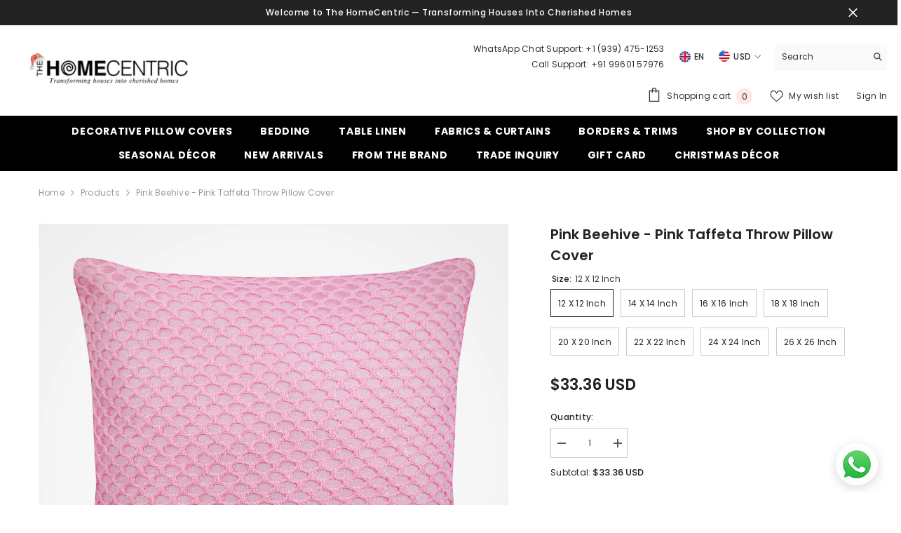

--- FILE ---
content_type: text/html; charset=utf-8
request_url: https://www.thehomecentric.com/en-gb/products/pink-beehive-throw-pillow-cover
body_size: 62934
content:
<!doctype html><html class="no-js" lang="en">
    <head>
      <!-- Google Tag Manager -->
<script>(function(w,d,s,l,i){w[l]=w[l]||[];w[l].push({'gtm.start':
new Date().getTime(),event:'gtm.js'});var f=d.getElementsByTagName(s)[0],
j=d.createElement(s),dl=l!='dataLayer'?'&l='+l:'';j.async=true;j.src=
'https://www.googletagmanager.com/gtm.js?id='+i+dl;f.parentNode.insertBefore(j,f);
})(window,document,'script','dataLayer','GTM-K55HN6');</script>
<!-- End Google Tag Manager -->
        <meta charset="utf-8">
        <meta http-equiv="X-UA-Compatible" content="IE=edge">
        <meta name="viewport" content="width=device-width,initial-scale=1">
        <meta name="theme-color" content="">
        <link rel="canonical" href="https://www.thehomecentric.com/en-gb/products/pink-beehive-throw-pillow-cover" canonical-shop-url="https://www.thehomecentric.com/"><link rel="preconnect" href="https://cdn.shopify.com" crossorigin>
        <title>Pink Polyester Throw Pillow Cover, Pink Beehive  &ndash; The HomeCentric</title><meta name="description" content="Shop for Pink Beehive Pink Taffeta Throw Pillow Cover at The HomeCentric. Avail free shipping and easy returns">

<meta property="og:site_name" content="The HomeCentric">
<meta property="og:url" content="https://www.thehomecentric.com/en-gb/products/pink-beehive-throw-pillow-cover">
<meta property="og:title" content="Pink Polyester Throw Pillow Cover, Pink Beehive">
<meta property="og:type" content="product">
<meta property="og:description" content="Shop for Pink Beehive Pink Taffeta Throw Pillow Cover at The HomeCentric. Avail free shipping and easy returns"><meta property="og:image" content="http://www.thehomecentric.com/cdn/shop/products/pink-beehive-silk-solid-color-modern-texture-pillow-covers_cacc2276-3a70-471a-8e4f-39d181459fff.jpg?v=1757491779">
  <meta property="og:image:secure_url" content="https://www.thehomecentric.com/cdn/shop/products/pink-beehive-silk-solid-color-modern-texture-pillow-covers_cacc2276-3a70-471a-8e4f-39d181459fff.jpg?v=1757491779">
  <meta property="og:image:width" content="2000">
  <meta property="og:image:height" content="2000"><meta property="og:price:amount" content="33.36">
  <meta property="og:price:currency" content="USD"><meta name="twitter:card" content="summary_large_image">
<meta name="twitter:title" content="Pink Polyester Throw Pillow Cover, Pink Beehive">
<meta name="twitter:description" content="Shop for Pink Beehive Pink Taffeta Throw Pillow Cover at The HomeCentric. Avail free shipping and easy returns">

        <script>window.performance && window.performance.mark && window.performance.mark('shopify.content_for_header.start');</script><meta name="google-site-verification" content="LBhjClvPk4c2QTuZ-I2ymMq2ODJpoaOiiBWYG958k04">
<meta id="shopify-digital-wallet" name="shopify-digital-wallet" content="/2206498865/digital_wallets/dialog">
<meta name="shopify-checkout-api-token" content="ca6c31cf9ac1a53e66f200e0224fcb8c">
<meta id="in-context-paypal-metadata" data-shop-id="2206498865" data-venmo-supported="false" data-environment="production" data-locale="en_US" data-paypal-v4="true" data-currency="USD">
<link rel="alternate" hreflang="x-default" href="https://www.thehomecentric.com/products/pink-beehive-throw-pillow-cover">
<link rel="alternate" hreflang="en-GB" href="https://www.thehomecentric.com/en-gb/products/pink-beehive-throw-pillow-cover">
<link rel="alternate" type="application/json+oembed" href="https://www.thehomecentric.com/en-gb/products/pink-beehive-throw-pillow-cover.oembed">
<script async="async" src="/checkouts/internal/preloads.js?locale=en-GB"></script>
<script id="shopify-features" type="application/json">{"accessToken":"ca6c31cf9ac1a53e66f200e0224fcb8c","betas":["rich-media-storefront-analytics"],"domain":"www.thehomecentric.com","predictiveSearch":true,"shopId":2206498865,"locale":"en"}</script>
<script>var Shopify = Shopify || {};
Shopify.shop = "thehomecentric.myshopify.com";
Shopify.locale = "en";
Shopify.currency = {"active":"USD","rate":"1.0"};
Shopify.country = "GB";
Shopify.theme = {"name":"THEHOMECENTRIC x RankUno | Theme Upgrade ","id":150667690209,"schema_name":"Ella","schema_version":"6.7.3","theme_store_id":null,"role":"main"};
Shopify.theme.handle = "null";
Shopify.theme.style = {"id":null,"handle":null};
Shopify.cdnHost = "www.thehomecentric.com/cdn";
Shopify.routes = Shopify.routes || {};
Shopify.routes.root = "/en-gb/";</script>
<script type="module">!function(o){(o.Shopify=o.Shopify||{}).modules=!0}(window);</script>
<script>!function(o){function n(){var o=[];function n(){o.push(Array.prototype.slice.apply(arguments))}return n.q=o,n}var t=o.Shopify=o.Shopify||{};t.loadFeatures=n(),t.autoloadFeatures=n()}(window);</script>
<script id="shop-js-analytics" type="application/json">{"pageType":"product"}</script>
<script defer="defer" async type="module" src="//www.thehomecentric.com/cdn/shopifycloud/shop-js/modules/v2/client.init-shop-cart-sync_DtuiiIyl.en.esm.js"></script>
<script defer="defer" async type="module" src="//www.thehomecentric.com/cdn/shopifycloud/shop-js/modules/v2/chunk.common_CUHEfi5Q.esm.js"></script>
<script type="module">
  await import("//www.thehomecentric.com/cdn/shopifycloud/shop-js/modules/v2/client.init-shop-cart-sync_DtuiiIyl.en.esm.js");
await import("//www.thehomecentric.com/cdn/shopifycloud/shop-js/modules/v2/chunk.common_CUHEfi5Q.esm.js");

  window.Shopify.SignInWithShop?.initShopCartSync?.({"fedCMEnabled":true,"windoidEnabled":true});

</script>
<script>(function() {
  var isLoaded = false;
  function asyncLoad() {
    if (isLoaded) return;
    isLoaded = true;
    var urls = ["https:\/\/coupon-x.premio.io\/assets\/js\/shopify-cx-fronted.js?shop=thehomecentric.myshopify.com","https:\/\/script.pop-convert.com\/new-micro\/production.pc.min.js?unique_id=thehomecentric.myshopify.com\u0026shop=thehomecentric.myshopify.com","https:\/\/cdn.s3.pop-convert.com\/pcjs.production.min.js?unique_id=thehomecentric.myshopify.com\u0026shop=thehomecentric.myshopify.com","https:\/\/cdn-bundler.nice-team.net\/app\/js\/bundler.js?shop=thehomecentric.myshopify.com"];
    for (var i = 0; i < urls.length; i++) {
      var s = document.createElement('script');
      s.type = 'text/javascript';
      s.async = true;
      s.src = urls[i];
      var x = document.getElementsByTagName('script')[0];
      x.parentNode.insertBefore(s, x);
    }
  };
  if(window.attachEvent) {
    window.attachEvent('onload', asyncLoad);
  } else {
    window.addEventListener('load', asyncLoad, false);
  }
})();</script>
<script id="__st">var __st={"a":2206498865,"offset":-28800,"reqid":"f6d1bb35-e546-4451-8de3-db638504843d-1766328732","pageurl":"www.thehomecentric.com\/en-gb\/products\/pink-beehive-throw-pillow-cover","u":"07b2bd4ae204","p":"product","rtyp":"product","rid":1888798441521};</script>
<script>window.ShopifyPaypalV4VisibilityTracking = true;</script>
<script id="captcha-bootstrap">!function(){'use strict';const t='contact',e='account',n='new_comment',o=[[t,t],['blogs',n],['comments',n],[t,'customer']],c=[[e,'customer_login'],[e,'guest_login'],[e,'recover_customer_password'],[e,'create_customer']],r=t=>t.map((([t,e])=>`form[action*='/${t}']:not([data-nocaptcha='true']) input[name='form_type'][value='${e}']`)).join(','),a=t=>()=>t?[...document.querySelectorAll(t)].map((t=>t.form)):[];function s(){const t=[...o],e=r(t);return a(e)}const i='password',u='form_key',d=['recaptcha-v3-token','g-recaptcha-response','h-captcha-response',i],f=()=>{try{return window.sessionStorage}catch{return}},m='__shopify_v',_=t=>t.elements[u];function p(t,e,n=!1){try{const o=window.sessionStorage,c=JSON.parse(o.getItem(e)),{data:r}=function(t){const{data:e,action:n}=t;return t[m]||n?{data:e,action:n}:{data:t,action:n}}(c);for(const[e,n]of Object.entries(r))t.elements[e]&&(t.elements[e].value=n);n&&o.removeItem(e)}catch(o){console.error('form repopulation failed',{error:o})}}const l='form_type',E='cptcha';function T(t){t.dataset[E]=!0}const w=window,h=w.document,L='Shopify',v='ce_forms',y='captcha';let A=!1;((t,e)=>{const n=(g='f06e6c50-85a8-45c8-87d0-21a2b65856fe',I='https://cdn.shopify.com/shopifycloud/storefront-forms-hcaptcha/ce_storefront_forms_captcha_hcaptcha.v1.5.2.iife.js',D={infoText:'Protected by hCaptcha',privacyText:'Privacy',termsText:'Terms'},(t,e,n)=>{const o=w[L][v],c=o.bindForm;if(c)return c(t,g,e,D).then(n);var r;o.q.push([[t,g,e,D],n]),r=I,A||(h.body.append(Object.assign(h.createElement('script'),{id:'captcha-provider',async:!0,src:r})),A=!0)});var g,I,D;w[L]=w[L]||{},w[L][v]=w[L][v]||{},w[L][v].q=[],w[L][y]=w[L][y]||{},w[L][y].protect=function(t,e){n(t,void 0,e),T(t)},Object.freeze(w[L][y]),function(t,e,n,w,h,L){const[v,y,A,g]=function(t,e,n){const i=e?o:[],u=t?c:[],d=[...i,...u],f=r(d),m=r(i),_=r(d.filter((([t,e])=>n.includes(e))));return[a(f),a(m),a(_),s()]}(w,h,L),I=t=>{const e=t.target;return e instanceof HTMLFormElement?e:e&&e.form},D=t=>v().includes(t);t.addEventListener('submit',(t=>{const e=I(t);if(!e)return;const n=D(e)&&!e.dataset.hcaptchaBound&&!e.dataset.recaptchaBound,o=_(e),c=g().includes(e)&&(!o||!o.value);(n||c)&&t.preventDefault(),c&&!n&&(function(t){try{if(!f())return;!function(t){const e=f();if(!e)return;const n=_(t);if(!n)return;const o=n.value;o&&e.removeItem(o)}(t);const e=Array.from(Array(32),(()=>Math.random().toString(36)[2])).join('');!function(t,e){_(t)||t.append(Object.assign(document.createElement('input'),{type:'hidden',name:u})),t.elements[u].value=e}(t,e),function(t,e){const n=f();if(!n)return;const o=[...t.querySelectorAll(`input[type='${i}']`)].map((({name:t})=>t)),c=[...d,...o],r={};for(const[a,s]of new FormData(t).entries())c.includes(a)||(r[a]=s);n.setItem(e,JSON.stringify({[m]:1,action:t.action,data:r}))}(t,e)}catch(e){console.error('failed to persist form',e)}}(e),e.submit())}));const S=(t,e)=>{t&&!t.dataset[E]&&(n(t,e.some((e=>e===t))),T(t))};for(const o of['focusin','change'])t.addEventListener(o,(t=>{const e=I(t);D(e)&&S(e,y())}));const B=e.get('form_key'),M=e.get(l),P=B&&M;t.addEventListener('DOMContentLoaded',(()=>{const t=y();if(P)for(const e of t)e.elements[l].value===M&&p(e,B);[...new Set([...A(),...v().filter((t=>'true'===t.dataset.shopifyCaptcha))])].forEach((e=>S(e,t)))}))}(h,new URLSearchParams(w.location.search),n,t,e,['guest_login'])})(!0,!0)}();</script>
<script integrity="sha256-4kQ18oKyAcykRKYeNunJcIwy7WH5gtpwJnB7kiuLZ1E=" data-source-attribution="shopify.loadfeatures" defer="defer" src="//www.thehomecentric.com/cdn/shopifycloud/storefront/assets/storefront/load_feature-a0a9edcb.js" crossorigin="anonymous"></script>
<script data-source-attribution="shopify.dynamic_checkout.dynamic.init">var Shopify=Shopify||{};Shopify.PaymentButton=Shopify.PaymentButton||{isStorefrontPortableWallets:!0,init:function(){window.Shopify.PaymentButton.init=function(){};var t=document.createElement("script");t.src="https://www.thehomecentric.com/cdn/shopifycloud/portable-wallets/latest/portable-wallets.en.js",t.type="module",document.head.appendChild(t)}};
</script>
<script data-source-attribution="shopify.dynamic_checkout.buyer_consent">
  function portableWalletsHideBuyerConsent(e){var t=document.getElementById("shopify-buyer-consent"),n=document.getElementById("shopify-subscription-policy-button");t&&n&&(t.classList.add("hidden"),t.setAttribute("aria-hidden","true"),n.removeEventListener("click",e))}function portableWalletsShowBuyerConsent(e){var t=document.getElementById("shopify-buyer-consent"),n=document.getElementById("shopify-subscription-policy-button");t&&n&&(t.classList.remove("hidden"),t.removeAttribute("aria-hidden"),n.addEventListener("click",e))}window.Shopify?.PaymentButton&&(window.Shopify.PaymentButton.hideBuyerConsent=portableWalletsHideBuyerConsent,window.Shopify.PaymentButton.showBuyerConsent=portableWalletsShowBuyerConsent);
</script>
<script>
  function portableWalletsCleanup(e){e&&e.src&&console.error("Failed to load portable wallets script "+e.src);var t=document.querySelectorAll("shopify-accelerated-checkout .shopify-payment-button__skeleton, shopify-accelerated-checkout-cart .wallet-cart-button__skeleton"),e=document.getElementById("shopify-buyer-consent");for(let e=0;e<t.length;e++)t[e].remove();e&&e.remove()}function portableWalletsNotLoadedAsModule(e){e instanceof ErrorEvent&&"string"==typeof e.message&&e.message.includes("import.meta")&&"string"==typeof e.filename&&e.filename.includes("portable-wallets")&&(window.removeEventListener("error",portableWalletsNotLoadedAsModule),window.Shopify.PaymentButton.failedToLoad=e,"loading"===document.readyState?document.addEventListener("DOMContentLoaded",window.Shopify.PaymentButton.init):window.Shopify.PaymentButton.init())}window.addEventListener("error",portableWalletsNotLoadedAsModule);
</script>

<script type="module" src="https://www.thehomecentric.com/cdn/shopifycloud/portable-wallets/latest/portable-wallets.en.js" onError="portableWalletsCleanup(this)" crossorigin="anonymous"></script>
<script nomodule>
  document.addEventListener("DOMContentLoaded", portableWalletsCleanup);
</script>

<link id="shopify-accelerated-checkout-styles" rel="stylesheet" media="screen" href="https://www.thehomecentric.com/cdn/shopifycloud/portable-wallets/latest/accelerated-checkout-backwards-compat.css" crossorigin="anonymous">
<style id="shopify-accelerated-checkout-cart">
        #shopify-buyer-consent {
  margin-top: 1em;
  display: inline-block;
  width: 100%;
}

#shopify-buyer-consent.hidden {
  display: none;
}

#shopify-subscription-policy-button {
  background: none;
  border: none;
  padding: 0;
  text-decoration: underline;
  font-size: inherit;
  cursor: pointer;
}

#shopify-subscription-policy-button::before {
  box-shadow: none;
}

      </style>
<script id="sections-script" data-sections="header-navigation-plain,header-mobile" defer="defer" src="//www.thehomecentric.com/cdn/shop/t/18/compiled_assets/scripts.js?27758"></script>
<script>window.performance && window.performance.mark && window.performance.mark('shopify.content_for_header.end');</script>
        <style>@import url('https://fonts.googleapis.com/css?family=Poppins:300,300i,400,400i,500,500i,600,600i,700,700i,800,800i&display=swap');
                :root {
        --font-family-1: Poppins;
        --font-family-2: Poppins;

        /* Settings Body */--font-body-family: Poppins;--font-body-size: 12px;--font-body-weight: 400;--body-line-height: 22px;--body-letter-spacing: .02em;

        /* Settings Heading */--font-heading-family: Poppins;--font-heading-size: 16px;--font-heading-weight: 700;--font-heading-style: normal;--heading-line-height: 24px;--heading-letter-spacing: .05em;--heading-text-transform: uppercase;--heading-border-height: 2px;

        /* Menu Lv1 */--font-menu-lv1-family: Poppins;--font-menu-lv1-size: 14px;--font-menu-lv1-weight: 700;--menu-lv1-line-height: 22px;--menu-lv1-letter-spacing: .05em;--menu-lv1-text-transform: uppercase;

        /* Menu Lv2 */--font-menu-lv2-family: Poppins;--font-menu-lv2-size: 12px;--font-menu-lv2-weight: 400;--menu-lv2-line-height: 22px;--menu-lv2-letter-spacing: .02em;--menu-lv2-text-transform: capitalize;

        /* Menu Lv3 */--font-menu-lv3-family: Poppins;--font-menu-lv3-size: 12px;--font-menu-lv3-weight: 400;--menu-lv3-line-height: 22px;--menu-lv3-letter-spacing: .02em;--menu-lv3-text-transform: capitalize;

        /* Mega Menu Lv2 */--font-mega-menu-lv2-family: Poppins;--font-mega-menu-lv2-size: 12px;--font-mega-menu-lv2-weight: 600;--font-mega-menu-lv2-style: normal;--mega-menu-lv2-line-height: 22px;--mega-menu-lv2-letter-spacing: .02em;--mega-menu-lv2-text-transform: uppercase;

        /* Mega Menu Lv3 */--font-mega-menu-lv3-family: Poppins;--font-mega-menu-lv3-size: 12px;--font-mega-menu-lv3-weight: 400;--mega-menu-lv3-line-height: 22px;--mega-menu-lv3-letter-spacing: .02em;--mega-menu-lv3-text-transform: capitalize;

        /* Product Card Title */--product-title-font: Poppins;--product-title-font-size : 12px;--product-title-font-weight : 400;--product-title-line-height: 22px;--product-title-letter-spacing: .02em;--product-title-line-text : 2;--product-title-text-transform : capitalize;--product-title-margin-bottom: 10px;

        /* Product Card Vendor */--product-vendor-font: Poppins;--product-vendor-font-size : 12px;--product-vendor-font-weight : 400;--product-vendor-font-style : normal;--product-vendor-line-height: 22px;--product-vendor-letter-spacing: .02em;--product-vendor-text-transform : uppercase;--product-vendor-margin-bottom: 0px;--product-vendor-margin-top: 0px;

        /* Product Card Price */--product-price-font: Poppins;--product-price-font-size : 14px;--product-price-font-weight : 600;--product-price-line-height: 22px;--product-price-letter-spacing: .02em;--product-price-margin-top: 0px;--product-price-margin-bottom: 13px;

        /* Product Card Badge */--badge-font: Poppins;--badge-font-size : 12px;--badge-font-weight : 400;--badge-text-transform : capitalize;--badge-letter-spacing: .02em;--badge-line-height: 20px;--badge-border-radius: 0px;--badge-padding-top: 0px;--badge-padding-bottom: 0px;--badge-padding-left-right: 8px;--badge-postion-top: 0px;--badge-postion-left-right: 0px;

        /* Product Quickview */
        --product-quickview-font-size : 12px; --product-quickview-line-height: 23px; --product-quickview-border-radius: 1px; --product-quickview-padding-top: 0px; --product-quickview-padding-bottom: 0px; --product-quickview-padding-left-right: 7px; --product-quickview-sold-out-product: #e95144;--product-quickview-box-shadow: none;/* Blog Card Tile */--blog-title-font: Poppins;--blog-title-font-size : 20px; --blog-title-font-weight : 700; --blog-title-line-height: 29px; --blog-title-letter-spacing: .09em; --blog-title-text-transform : uppercase;

        /* Blog Card Info (Date, Author) */--blog-info-font: Poppins;--blog-info-font-size : 14px; --blog-info-font-weight : 400; --blog-info-line-height: 20px; --blog-info-letter-spacing: .02em; --blog-info-text-transform : uppercase;

        /* Button 1 */--btn-1-font-family: Poppins;--btn-1-font-size: 14px; --btn-1-font-weight: 700; --btn-1-text-transform: uppercase; --btn-1-line-height: 22px; --btn-1-letter-spacing: .05em; --btn-1-text-align: center; --btn-1-border-radius: 0px; --btn-1-border-width: 1px; --btn-1-border-style: solid; --btn-1-padding-top: 10px; --btn-1-padding-bottom: 10px; --btn-1-horizontal-length: 0px; --btn-1-vertical-length: 0px; --btn-1-blur-radius: 0px; --btn-1-spread: 0px;
        --btn-1-all-bg-opacity-hover: rgba(0, 0, 0, 0.5);--btn-1-inset: ;/* Button 2 */--btn-2-font-family: Poppins;--btn-2-font-size: 14px; --btn-2-font-weight: 700; --btn-2-text-transform: uppercase; --btn-2-line-height: 22px; --btn-2-letter-spacing: .05em; --btn-2-text-align: center; --btn-2-border-radius: 0px; --btn-2-border-width: 1px; --btn-2-border-style: solid; --btn-2-padding-top: 13px; --btn-2-padding-bottom: 13px; --btn-2-horizontal-length: 0px; --btn-2-vertical-length: 0px; --btn-2-blur-radius: 0px; --btn-2-spread: 0px;
        --btn-2-all-bg-opacity-hover: rgba(0, 0, 0, 0.5);--btn-2-inset: ;/* Button 3 */--btn-3-font-family: Poppins;--btn-3-font-size: 14px; --btn-3-font-weight: 700; --btn-3-text-transform: uppercase; --btn-3-line-height: 22px; --btn-3-letter-spacing: .05em; --btn-3-text-align: center; --btn-3-border-radius: 0px; --btn-3-border-width: 1px; --btn-3-border-style: solid; --btn-3-padding-top: 10px; --btn-3-padding-bottom: 10px; --btn-3-horizontal-length: 0px; --btn-3-vertical-length: 0px; --btn-3-blur-radius: 0px; --btn-3-spread: 0px;
        --btn-3-all-bg-opacity: rgba(0, 0, 0, 0.1);--btn-3-all-bg-opacity-hover: rgba(0, 0, 0, 0.1);--btn-3-inset: ;/* Footer Heading */--footer-heading-font-family: Poppins;--footer-heading-font-size : 15px; --footer-heading-font-weight : 600; --footer-heading-line-height : 22px; --footer-heading-letter-spacing : .05em; --footer-heading-text-transform : uppercase;

        /* Footer Link */--footer-link-font-family: Poppins;--footer-link-font-size : 12px; --footer-link-font-weight : ; --footer-link-line-height : 28px; --footer-link-letter-spacing : .02em; --footer-link-text-transform : capitalize;

        /* Page Title */--font-page-title-family: Poppins;--font-page-title-size: 20px; --font-page-title-weight: 700; --font-page-title-style: normal; --page-title-line-height: 20px; --page-title-letter-spacing: .05em; --page-title-text-transform: uppercase;

        /* Font Product Tab Title */
        --font-tab-type-1: Poppins; --font-tab-type-2: Poppins;

        /* Text Size */
        --text-size-font-size : 10px; --text-size-font-weight : 400; --text-size-line-height : 22px; --text-size-letter-spacing : 0; --text-size-text-transform : uppercase; --text-size-color : #787878;

        /* Font Weight */
        --font-weight-normal: 400; --font-weight-medium: 500; --font-weight-semibold: 600; --font-weight-bold: 700; --font-weight-bolder: 800; --font-weight-black: 900;

        /* Radio Button */
        --form-label-checkbox-before-bg: #fff; --form-label-checkbox-before-border: #cecece; --form-label-checkbox-before-bg-checked: #000;

        /* Conatiner */
        --body-custom-width-container: 1600px;

        /* Layout Boxed */
        --color-background-layout-boxed: #f8f8f8;/* Arrow */
        --position-horizontal-slick-arrow: 0;

        /* General Color*/
        --color-text: #232323; --color-text2: #969696; --color-global: #232323; --color-white: #FFFFFF; --color-grey: #868686; --color-black: #202020; --color-base-text-rgb: 35, 35, 35; --color-base-text2-rgb: 150, 150, 150; --color-background: #ffffff; --color-background-rgb: 255, 255, 255; --color-background-overylay: rgba(255, 255, 255, 0.9); --color-base-accent-text: ; --color-base-accent-1: ; --color-base-accent-2: ; --color-link: #232323; --color-link-hover: #232323; --color-error: #D93333; --color-error-bg: #FCEEEE; --color-success: #5A5A5A; --color-success-bg: #DFF0D8; --color-info: #202020; --color-info-bg: #FFF2DD; --color-link-underline: rgba(35, 35, 35, 0.5); --color-breadcrumb: #999999; --colors-breadcrumb-hover: #232323;--colors-breadcrumb-active: #999999; --border-global: #e6e6e6; --bg-global: #fafafa; --bg-planceholder: #fafafa; --color-warning: #fff; --bg-warning: #e0b252; --color-background-10 : #e9e9e9; --color-background-20 : #d3d3d3; --color-background-30 : #bdbdbd; --color-background-50 : #919191; --color-background-global : #919191;

        /* Arrow Color */
        --arrow-color: #323232; --arrow-background-color: #fff; --arrow-border-color: #ccc;--arrow-color-hover: #323232;--arrow-background-color-hover: #f8f8f8;--arrow-border-color-hover: #f8f8f8;--arrow-width: 35px;--arrow-height: 35px;--arrow-size: px;--arrow-size-icon: 17px;--arrow-border-radius: 50%;--arrow-border-width: 1px;--arrow-width-half: -17px;

        /* Pagination Color */
        --pagination-item-color: #3c3c3c; --pagination-item-color-active: #3c3c3c; --pagination-item-bg-color: #fff;--pagination-item-bg-color-active: #fff;--pagination-item-border-color: #fff;--pagination-item-border-color-active: #ffffff;--pagination-arrow-color: #3c3c3c;--pagination-arrow-color-active: #3c3c3c;--pagination-arrow-bg-color: #fff;--pagination-arrow-bg-color-active: #fff;--pagination-arrow-border-color: #fff;--pagination-arrow-border-color-active: #fff;

        /* Dots Color */
        --dots-color: transparent;--dots-border-color: #323232;--dots-color-active: #323232;--dots-border-color-active: #323232;--dots-style2-background-opacity: #00000050;--dots-width: 12px;--dots-height: 12px;

        /* Button Color */
        --btn-1-color: #FFFFFF;--btn-1-bg: #232323;--btn-1-border: #232323;--btn-1-color-hover: #232323;--btn-1-bg-hover: #ffffff;--btn-1-border-hover: #232323;
        --btn-2-color: #232323;--btn-2-bg: #FFFFFF;--btn-2-border: #727272;--btn-2-color-hover: #FFFFFF;--btn-2-bg-hover: #232323;--btn-2-border-hover: #232323;
        --btn-3-color: #FFFFFF;--btn-3-bg: #e9514b;--btn-3-border: #e9514b;--btn-3-color-hover: #ffffff;--btn-3-bg-hover: #e9514b;--btn-3-border-hover: #e9514b;
        --anchor-transition: all ease .3s;--bg-white: #ffffff;--bg-black: #000000;--bg-grey: #808080;--icon: var(--color-text);--text-cart: #3c3c3c;--duration-short: 100ms;--duration-default: 350ms;--duration-long: 500ms;--form-input-bg: #ffffff;--form-input-border: #c7c7c7;--form-input-color: #232323;--form-input-placeholder: #868686;--form-label: #232323;

        --new-badge-color: #232323;--new-badge-bg: #FFFFFF;--sale-badge-color: #ffffff;--sale-badge-bg: #e95144;--sold-out-badge-color: #ffffff;--sold-out-badge-bg: #c1c1c1;--custom-badge-color: #ffffff;--custom-badge-bg: #ffbb49;--bundle-badge-color: #ffffff;--bundle-badge-bg: #232323;
        
        --product-title-color : #232323;--product-title-color-hover : #232323;--product-vendor-color : #969696;--product-price-color : #232323;--product-sale-price-color : #e95144;--product-compare-price-color : #969696;--product-countdown-color : #c12e48;--product-countdown-bg-color : #ffffff;

        --product-swatch-border : #cbcbcb;--product-swatch-border-active : #232323;--product-swatch-width : 40px;--product-swatch-height : 40px;--product-swatch-border-radius : 0px;--product-swatch-color-width : 40px;--product-swatch-color-height : 40px;--product-swatch-color-border-radius : 20px;

        --product-wishlist-color : #000000;--product-wishlist-bg : #ffffff;--product-wishlist-border : transparent;--product-wishlist-color-added : #ffffff;--product-wishlist-bg-added : #000000;--product-wishlist-border-added : transparent;--product-compare-color : #000000;--product-compare-bg : #FFFFFF;--product-compare-color-added : #D12442; --product-compare-bg-added : #FFFFFF; --product-hot-stock-text-color : #d62828; --product-quick-view-color : #000000; --product-cart-image-fit : contain; --product-title-variant-font-size: 16px;--product-quick-view-bg : #FFFFFF;--product-quick-view-bg-above-button: rgba(255, 255, 255, 0.7);--product-quick-view-color-hover : #FFFFFF;--product-quick-view-bg-hover : #000000;--product-action-color : #232323;--product-action-bg : #ffffff;--product-action-border : #000000;--product-action-color-hover : #FFFFFF;--product-action-bg-hover : #232323;--product-action-border-hover : #232323;

        /* Multilevel Category Filter */
        --color-label-multiLevel-categories: #232323;--bg-label-multiLevel-categories: #fff;--color-button-multiLevel-categories: #fff;--bg-button-multiLevel-categories: #ff8b21;--border-button-multiLevel-categories: transparent;--hover-color-button-multiLevel-categories: #fff;--hover-bg-button-multiLevel-categories: #ff8b21;--cart-item-bg : #ffffff;--cart-item-border : #e8e8e8;--cart-item-border-width : 1px;--cart-item-border-style : solid;--free-shipping-height : 10px;--free-shipping-border-radius : 20px;--free-shipping-color : #727272; --free-shipping-bg : #ededed;--free-shipping-bg-1: #e95144;--free-shipping-bg-2: #ffc206;--free-shipping-bg-3: #69c69c;--free-shipping-bg-4: #69c69c; --free-shipping-min-height : 20.0px;--w-product-swatch-custom: 30px;--h-product-swatch-custom: 30px;--w-product-swatch-custom-mb: 20px;--h-product-swatch-custom-mb: 20px;--font-size-product-swatch-more: 12px;--swatch-border : #cbcbcb;--swatch-border-active : #232323;

        --variant-size: #232323;--variant-size-border: #e7e7e7;--variant-size-bg: #ffffff;--variant-size-hover: #ffffff;--variant-size-border-hover: #232323;--variant-size-bg-hover: #232323;--variant-bg : #ffffff; --variant-color : #232323; --variant-bg-active : #ffffff; --variant-color-active : #232323;

        --fontsize-text-social: 12px;
        --page-content-distance: 64px;--sidebar-content-distance: 40px;--button-transition-ease: cubic-bezier(.25,.46,.45,.94);

        /* Loading Spinner Color */
        --spinner-top-color: #fc0; --spinner-right-color: #4dd4c6; --spinner-bottom-color: #f00; --spinner-left-color: #f6f6f6;

        /* Product Card Marquee */
        --product-marquee-background-color: ;--product-marquee-text-color: #FFFFFF;--product-marquee-text-size: 14px;--product-marquee-text-mobile-size: 14px;--product-marquee-text-weight: 400;--product-marquee-text-transform: none;--product-marquee-text-style: italic;--product-marquee-speed: ; --product-marquee-line-height: calc(var(--product-marquee-text-mobile-size) * 1.5);
    }
</style>
        <link href="//www.thehomecentric.com/cdn/shop/t/18/assets/base.css?v=98160071638505455391746124839" rel="stylesheet" type="text/css" media="all" /><link href="//www.thehomecentric.com/cdn/shop/t/18/assets/animated.css?v=91884483947907798981746124839" rel="stylesheet" type="text/css" media="all" />
<link href="//www.thehomecentric.com/cdn/shop/t/18/assets/component-card.css?v=182335514131096761661746124839" rel="stylesheet" type="text/css" media="all" />
<link href="//www.thehomecentric.com/cdn/shop/t/18/assets/component-loading-overlay.css?v=26723411978098876071746124840" rel="stylesheet" type="text/css" media="all" />
<link href="//www.thehomecentric.com/cdn/shop/t/18/assets/component-loading-banner.css?v=3915546272529853611746124840" rel="stylesheet" type="text/css" media="all" />
<link href="//www.thehomecentric.com/cdn/shop/t/18/assets/component-quick-cart.css?v=56678033339809810831746124840" rel="stylesheet" type="text/css" media="all" />
<link rel="stylesheet" href="//www.thehomecentric.com/cdn/shop/t/18/assets/vendor.css?v=164616260963476715651746124842" media="print" onload="this.media='all'">
<noscript><link href="//www.thehomecentric.com/cdn/shop/t/18/assets/vendor.css?v=164616260963476715651746124842" rel="stylesheet" type="text/css" media="all" /></noscript>



<link href="//www.thehomecentric.com/cdn/shop/t/18/assets/component-predictive-search.css?v=173460233946013614451746124840" rel="stylesheet" type="text/css" media="all" /><link rel="stylesheet" href="//www.thehomecentric.com/cdn/shop/t/18/assets/component-newsletter.css?v=144117689180554793971746124840" media="print" onload="this.media='all'">
<link rel="stylesheet" href="//www.thehomecentric.com/cdn/shop/t/18/assets/component-slider.css?v=18320497342874123791746124841" media="print" onload="this.media='all'">
<link rel="stylesheet" href="//www.thehomecentric.com/cdn/shop/t/18/assets/component-list-social.css?v=160160302884525886651746124840" media="print" onload="this.media='all'"><noscript><link href="//www.thehomecentric.com/cdn/shop/t/18/assets/component-newsletter.css?v=144117689180554793971746124840" rel="stylesheet" type="text/css" media="all" /></noscript>
<noscript><link href="//www.thehomecentric.com/cdn/shop/t/18/assets/component-slider.css?v=18320497342874123791746124841" rel="stylesheet" type="text/css" media="all" /></noscript>
<noscript><link href="//www.thehomecentric.com/cdn/shop/t/18/assets/component-list-social.css?v=160160302884525886651746124840" rel="stylesheet" type="text/css" media="all" /></noscript>

<style type="text/css">
	.nav-title-mobile {display: none;}.list-menu--disclosure{display: none;position: absolute;min-width: 100%;width: 22rem;background-color: var(--bg-white);box-shadow: 0 1px 4px 0 rgb(0 0 0 / 15%);padding: 5px 0 5px 20px;opacity: 0;visibility: visible;pointer-events: none;transition: opacity var(--duration-default) ease, transform var(--duration-default) ease;}.list-menu--disclosure-2{margin-left: calc(100% - 15px);z-index: 2;top: -5px;}.list-menu--disclosure:focus {outline: none;}.list-menu--disclosure.localization-selector {max-height: 18rem;overflow: auto;width: 10rem;padding: 0.5rem;}.js menu-drawer > details > summary::before, .js menu-drawer > details[open]:not(.menu-opening) > summary::before {content: '';position: absolute;cursor: default;width: 100%;height: calc(100vh - 100%);height: calc(var(--viewport-height, 100vh) - (var(--header-bottom-position, 100%)));top: 100%;left: 0;background: var(--color-foreground-50);opacity: 0;visibility: hidden;z-index: 2;transition: opacity var(--duration-default) ease,visibility var(--duration-default) ease;}menu-drawer > details[open] > summary::before {visibility: visible;opacity: 1;}.menu-drawer {position: absolute;transform: translateX(-100%);visibility: hidden;z-index: 3;left: 0;top: 100%;width: 100%;max-width: calc(100vw - 4rem);padding: 0;border: 0.1rem solid var(--color-background-10);border-left: 0;border-bottom: 0;background-color: var(--bg-white);overflow-x: hidden;}.js .menu-drawer {height: calc(100vh - 100%);height: calc(var(--viewport-height, 100vh) - (var(--header-bottom-position, 100%)));}.js details[open] > .menu-drawer, .js details[open] > .menu-drawer__submenu {transition: transform var(--duration-default) ease, visibility var(--duration-default) ease;}.no-js details[open] > .menu-drawer, .js details[open].menu-opening > .menu-drawer, details[open].menu-opening > .menu-drawer__submenu {transform: translateX(0);visibility: visible;}@media screen and (min-width: 750px) {.menu-drawer {width: 40rem;}.no-js .menu-drawer {height: auto;}}.menu-drawer__inner-container {position: relative;height: 100%;}.menu-drawer__navigation-container {display: grid;grid-template-rows: 1fr auto;align-content: space-between;overflow-y: auto;height: 100%;}.menu-drawer__navigation {padding: 0 0 5.6rem 0;}.menu-drawer__inner-submenu {height: 100%;overflow-x: hidden;overflow-y: auto;}.no-js .menu-drawer__navigation {padding: 0;}.js .menu-drawer__menu li {width: 100%;border-bottom: 1px solid #e6e6e6;overflow: hidden;}.menu-drawer__menu-item{line-height: var(--body-line-height);letter-spacing: var(--body-letter-spacing);padding: 10px 20px 10px 15px;cursor: pointer;display: flex;align-items: center;justify-content: space-between;}.menu-drawer__menu-item .label{display: inline-block;vertical-align: middle;font-size: calc(var(--font-body-size) - 4px);font-weight: var(--font-weight-normal);letter-spacing: var(--body-letter-spacing);height: 20px;line-height: 20px;margin: 0 0 0 10px;padding: 0 5px;text-transform: uppercase;text-align: center;position: relative;}.menu-drawer__menu-item .label:before{content: "";position: absolute;border: 5px solid transparent;top: 50%;left: -9px;transform: translateY(-50%);}.menu-drawer__menu-item > .icon{width: 24px;height: 24px;margin: 0 10px 0 0;}.menu-drawer__menu-item > .symbol {position: absolute;right: 20px;top: 50%;transform: translateY(-50%);display: flex;align-items: center;justify-content: center;font-size: 0;pointer-events: none;}.menu-drawer__menu-item > .symbol .icon{width: 14px;height: 14px;opacity: .6;}.menu-mobile-icon .menu-drawer__menu-item{justify-content: flex-start;}.no-js .menu-drawer .menu-drawer__menu-item > .symbol {display: none;}.js .menu-drawer__submenu {position: absolute;top: 0;width: 100%;bottom: 0;left: 0;background-color: var(--bg-white);z-index: 1;transform: translateX(100%);visibility: hidden;}.js .menu-drawer__submenu .menu-drawer__submenu {overflow-y: auto;}.menu-drawer__close-button {display: block;width: 100%;padding: 10px 15px;background-color: transparent;border: none;background: #f6f8f9;position: relative;}.menu-drawer__close-button .symbol{position: absolute;top: auto;left: 20px;width: auto;height: 22px;z-index: 10;display: flex;align-items: center;justify-content: center;font-size: 0;pointer-events: none;}.menu-drawer__close-button .icon {display: inline-block;vertical-align: middle;width: 18px;height: 18px;transform: rotate(180deg);}.menu-drawer__close-button .text{max-width: calc(100% - 50px);white-space: nowrap;overflow: hidden;text-overflow: ellipsis;display: inline-block;vertical-align: top;width: 100%;margin: 0 auto;}.no-js .menu-drawer__close-button {display: none;}.menu-drawer__utility-links {padding: 2rem;}.menu-drawer__account {display: inline-flex;align-items: center;text-decoration: none;padding: 1.2rem;margin-left: -1.2rem;font-size: 1.4rem;}.menu-drawer__account .icon-account {height: 2rem;width: 2rem;margin-right: 1rem;}.menu-drawer .list-social {justify-content: flex-start;margin-left: -1.25rem;margin-top: 2rem;}.menu-drawer .list-social:empty {display: none;}.menu-drawer .list-social__link {padding: 1.3rem 1.25rem;}

	/* Style General */
	.d-block{display: block}.d-inline-block{display: inline-block}.d-flex{display: flex}.d-none {display: none}.d-grid{display: grid}.ver-alg-mid {vertical-align: middle}.ver-alg-top{vertical-align: top}
	.flex-jc-start{justify-content:flex-start}.flex-jc-end{justify-content:flex-end}.flex-jc-center{justify-content:center}.flex-jc-between{justify-content:space-between}.flex-jc-stretch{justify-content:stretch}.flex-align-start{align-items: flex-start}.flex-align-center{align-items: center}.flex-align-end{align-items: flex-end}.flex-align-stretch{align-items:stretch}.flex-wrap{flex-wrap: wrap}.flex-nowrap{flex-wrap: nowrap}.fd-row{flex-direction:row}.fd-row-reverse{flex-direction:row-reverse}.fd-column{flex-direction:column}.fd-column-reverse{flex-direction:column-reverse}.fg-0{flex-grow:0}.fs-0{flex-shrink:0}.gap-15{gap:15px}.gap-30{gap:30px}.gap-col-30{column-gap:30px}
	.p-relative{position:relative}.p-absolute{position:absolute}.p-static{position:static}.p-fixed{position:fixed;}
	.zi-1{z-index:1}.zi-2{z-index:2}.zi-3{z-index:3}.zi-5{z-index:5}.zi-6{z-index:6}.zi-7{z-index:7}.zi-9{z-index:9}.zi-10{z-index:10}.zi-99{z-index:99} .zi-100{z-index:100} .zi-101{z-index:101}
	.top-0{top:0}.top-100{top:100%}.top-auto{top:auto}.left-0{left:0}.left-auto{left:auto}.right-0{right:0}.right-auto{right:auto}.bottom-0{bottom:0}
	.middle-y{top:50%;transform:translateY(-50%)}.middle-x{left:50%;transform:translateX(-50%)}
	.opacity-0{opacity:0}.opacity-1{opacity:1}
	.o-hidden{overflow:hidden}.o-visible{overflow:visible}.o-unset{overflow:unset}.o-x-hidden{overflow-x:hidden}.o-y-auto{overflow-y:auto;}
	.pt-0{padding-top:0}.pt-2{padding-top:2px}.pt-5{padding-top:5px}.pt-10{padding-top:10px}.pt-10-imp{padding-top:10px !important}.pt-12{padding-top:12px}.pt-16{padding-top:16px}.pt-20{padding-top:20px}.pt-24{padding-top:24px}.pt-30{padding-top:30px}.pt-32{padding-top:32px}.pt-36{padding-top:36px}.pt-48{padding-top:48px}.pb-0{padding-bottom:0}.pb-5{padding-bottom:5px}.pb-10{padding-bottom:10px}.pb-10-imp{padding-bottom:10px !important}.pb-12{padding-bottom:12px}.pb-15{padding-bottom:15px}.pb-16{padding-bottom:16px}.pb-18{padding-bottom:18px}.pb-20{padding-bottom:20px}.pb-24{padding-bottom:24px}.pb-32{padding-bottom:32px}.pb-40{padding-bottom:40px}.pb-48{padding-bottom:48px}.pb-50{padding-bottom:50px}.pb-80{padding-bottom:80px}.pb-84{padding-bottom:84px}.pr-0{padding-right:0}.pr-5{padding-right: 5px}.pr-10{padding-right:10px}.pr-20{padding-right:20px}.pr-24{padding-right:24px}.pr-30{padding-right:30px}.pr-36{padding-right:36px}.pr-80{padding-right:80px}.pl-0{padding-left:0}.pl-12{padding-left:12px}.pl-20{padding-left:20px}.pl-24{padding-left:24px}.pl-36{padding-left:36px}.pl-48{padding-left:48px}.pl-52{padding-left:52px}.pl-80{padding-left:80px}.p-zero{padding:0}
	.m-lr-auto{margin:0 auto}.m-zero{margin:0}.ml-auto{margin-left:auto}.ml-0{margin-left:0}.ml-5{margin-left:5px}.ml-15{margin-left:15px}.ml-20{margin-left:20px}.ml-30{margin-left:30px}.mr-auto{margin-right:auto}.mr-0{margin-right:0}.mr-5{margin-right:5px}.mr-10{margin-right:10px}.mr-20{margin-right:20px}.mr-30{margin-right:30px}.mt-0{margin-top: 0}.mt-10{margin-top: 10px}.mt-15{margin-top: 15px}.mt-20{margin-top: 20px}.mt-25{margin-top: 25px}.mt-30{margin-top: 30px}.mt-40{margin-top: 40px}.mt-45{margin-top: 45px}.mb-0{margin-bottom: 0}.mb-5{margin-bottom: 5px}.mb-10{margin-bottom: 10px}.mb-15{margin-bottom: 15px}.mb-18{margin-bottom: 18px}.mb-20{margin-bottom: 20px}.mb-30{margin-bottom: 30px}
	.h-0{height:0}.h-100{height:100%}.h-100v{height:100vh}.h-auto{height:auto}.mah-100{max-height:100%}.mih-15{min-height: 15px}.mih-none{min-height: unset}.lih-15{line-height: 15px}
	.w-50pc{width:50%}.w-100{width:100%}.w-100v{width:100vw}.maw-100{max-width:100%}.maw-300{max-width:300px}.maw-480{max-width: 480px}.maw-780{max-width: 780px}.w-auto{width:auto}.minw-auto{min-width: auto}.min-w-100{min-width: 100px}
	.float-l{float:left}.float-r{float:right}
	.b-zero{border:none}.br-50p{border-radius:50%}.br-zero{border-radius:0}.br-2{border-radius:2px}.bg-none{background: none}
	.stroke-w-0{stroke-width: 0px}.stroke-w-1h{stroke-width: 0.5px}.stroke-w-1{stroke-width: 1px}.stroke-w-3{stroke-width: 3px}.stroke-w-5{stroke-width: 5px}.stroke-w-7 {stroke-width: 7px}.stroke-w-10 {stroke-width: 10px}.stroke-w-12 {stroke-width: 12px}.stroke-w-15 {stroke-width: 15px}.stroke-w-20 {stroke-width: 20px}.stroke-w-25 {stroke-width: 25px}.stroke-w-30{stroke-width: 30px}.stroke-w-32 {stroke-width: 32px}.stroke-w-40 {stroke-width: 40px}
	.w-21{width: 21px}.w-23{width: 23px}.w-24{width: 24px}.h-22{height: 22px}.h-23{height: 23px}.h-24{height: 24px}.w-h-16{width: 16px;height: 16px}.w-h-17{width: 17px;height: 17px}.w-h-18 {width: 18px;height: 18px}.w-h-19{width: 19px;height: 19px}.w-h-20 {width: 20px;height: 20px}.w-h-21{width: 21px;height: 21px}.w-h-22 {width: 22px;height: 22px}.w-h-23{width: 23px;height: 23px}.w-h-24 {width: 24px;height: 24px}.w-h-25 {width: 25px;height: 25px}.w-h-26 {width: 26px;height: 26px}.w-h-27 {width: 27px;height: 27px}.w-h-28 {width: 28px;height: 28px}.w-h-29 {width: 29px;height: 29px}.w-h-30 {width: 30px;height: 30px}.w-h-31 {width: 31px;height: 31px}.w-h-32 {width: 32px;height: 32px}.w-h-33 {width: 33px;height: 33px}.w-h-34 {width: 34px;height: 34px}.w-h-35 {width: 35px;height: 35px}.w-h-36 {width: 36px;height: 36px}.w-h-37 {width: 37px;height: 37px}
	.txt-d-none{text-decoration:none}.txt-d-underline{text-decoration:underline}.txt-u-o-1{text-underline-offset: 1px}.txt-u-o-2{text-underline-offset: 2px}.txt-u-o-3{text-underline-offset: 3px}.txt-u-o-4{text-underline-offset: 4px}.txt-u-o-5{text-underline-offset: 5px}.txt-u-o-6{text-underline-offset: 6px}.txt-u-o-8{text-underline-offset: 8px}.txt-u-o-12{text-underline-offset: 12px}.txt-t-up{text-transform:uppercase}.txt-t-cap{text-transform:capitalize}
	.ft-0{font-size: 0}.ft-16{font-size: 16px}.ls-0{letter-spacing: 0}.ls-02{letter-spacing: 0.2em}.ls-05{letter-spacing: 0.5em}.ft-i{font-style: italic}
	.button-effect svg{transition: 0.3s}.button-effect:hover svg{transform: rotate(180deg)}
	.icon-effect:hover svg {transform: scale(1.15)}.icon-effect:hover .icon-search-1 {transform: rotate(-90deg) scale(1.15)}
	.link-effect > span:after, .link-effect > .text__icon:after{content: "";position: absolute;bottom: -2px;left: 0;height: 1px;width: 100%;transform: scaleX(0);transition: transform var(--duration-default) ease-out;transform-origin: right}
	.link-effect > .text__icon:after{ bottom: 0 }
	.link-effect > span:hover:after, .link-effect > .text__icon:hover:after{transform: scaleX(1);transform-origin: left}
	@media (min-width: 1025px){
		.pl-lg-80{padding-left:80px}.pr-lg-80{padding-right:80px}
	}
</style>
        <script src="//www.thehomecentric.com/cdn/shop/t/18/assets/vendor.js?v=136349610325169103951746124842" type="text/javascript"></script>
<script src="//www.thehomecentric.com/cdn/shop/t/18/assets/global.js?v=151941698421658576921746124841" type="text/javascript"></script>
<script src="//www.thehomecentric.com/cdn/shop/t/18/assets/lazysizes.min.js?v=122719776364282065531746124842" type="text/javascript"></script>
<!-- <script src="//www.thehomecentric.com/cdn/shop/t/18/assets/menu.js?v=49849284315874639661746124842" type="text/javascript"></script> -->

<script>
    window.lazySizesConfig = window.lazySizesConfig || {};
    lazySizesConfig.loadMode = 1;
    window.lazySizesConfig.init = false;
    lazySizes.init();

    window.rtl_slick = false;
    window.mobile_menu = 'default';
    window.iso_code = 'en';
    
        window.money_format = '<span class=money>${{amount}} USD</span>';
    
    window.shop_currency = 'USD';
    window.currencySymbol ="$";
    window.show_multiple_currencies = true;
    window.routes = {
        root: '/en-gb',
        cart: '/en-gb/cart',
        cart_add_url: '/en-gb/cart/add',
        cart_change_url: '/en-gb/cart/change',
        cart_update_url: '/en-gb/cart/update',
        collection_all: '/en-gb/collections/all',
        predictive_search_url: '/en-gb/search/suggest',
        search_url: '/en-gb/search'
    }; 
    window.button_load_more = {
        default: `Show more`,
        loading: `Loading...`,
        view_all: `View all collection`,
        no_more: `No more product`,
        no_more_collection: `No more collection`
    };
    window.after_add_to_cart = {
        type: 'quick_cart',
        message: `is added to your shopping cart.`,
        message_2: `Product added to cart successfully`
    };
    window.variant_image_group_quick_view = false;
    window.quick_view = {
        show: true,
        show_mb: true
    };
    window.quick_shop = {
        show: true,
        see_details: `View full details`,
    };
    window.quick_cart = {
        show: true
    };
    window.cartStrings = {
        error: `There was an error while updating your cart. Please try again.`,
        quantityError: `You can only add [quantity] of this item to your cart.`,
        addProductOutQuantity: `You can only add [maxQuantity] of this product to your cart`,
        addProductOutQuantity2: `The quantity of this product is insufficient.`,
        cartErrorMessage: `Translation missing: en.sections.cart.cart_quantity_error_prefix`,
        soldoutText: `sold out`,
        alreadyText: `all`,
        items: `items`,
        item: `item`,
        item_99: `99+`,
    };
    window.variantStrings = {
        addToCart: `Add to cart`,
        addingToCart: `Adding to cart...`,
        addedToCart: `Added to cart`,
        submit: `Submit`,
        soldOut: `Sold out`,
        unavailable: `Unavailable`,
        soldOut_message: `This variant is sold out!`,
        unavailable_message: `This variant is unavailable!`,
        addToCart_message: `You must select at least one products to add!`,
        select: `Select options`,
        preOrder: `Pre-order`,
        add: `Add`,
        unavailable_with_option: `[value] (unavailable)`,
        hide_variants_unavailable: false
    };
    window.quickOrderListStrings = {
        itemsAdded: `[quantity] items added`,
        itemAdded: `[quantity] item added`,
        itemsRemoved: `[quantity] items removed`,
        itemRemoved: `[quantity] item removed`,
        viewCart: `View cart`,
        each: `/ea`,
        min_error: `This item has a minimum of [min]`,
        max_error: `This item has a maximum of [max]`,
        step_error: `You can only add this item in increments of [step]`,
    };
    window.inventory_text = {
        hotStock: `Hurry up! Only [inventory] left`,
        hotStock2: `Please hurry! Only [inventory] left in stock`,
        warningQuantity: `Maximum quantity: [inventory]`,
        inStock: `In stock`,
        outOfStock: `Out Of Stock`,
        manyInStock: `Many In Stock`,
        show_options: `Show variants`,
        hide_options: `Hide variants`,
        adding : `Adding`,
        thank_you : `Thank you`,
        add_more : `Add more`,
        cart_feedback : `Added`
    };
    
        
            window.free_shipping_price = 800;
        
        window.free_shipping_text = {
            free_shipping_message: `Free shipping for all orders over`,
            free_shipping_message_1: `You qualify for free shipping!`,
            free_shipping_message_2:`Only`,
            free_shipping_message_3: `away from`,
            free_shipping_message_4: `free shipping`,
            free_shipping_1: `Free`,
            free_shipping_2: `TBD`
        };
    
    
        window.notify_me = {
            show: true,
            success: `Thanks! We&#39;ve received your request and will respond shortly when this product/variant becomes available!`,
            error: `Please use a valid email address, such as john@example.com.`,
            button: `Notify me`
        };
    
    window.compare = {
        show: false,
        add: `Add to compare`,
        added: `Added to compare`,
        message: `You must select at least two products to compare!`
    };
    window.wishlist = {
        show: true,
        add: `Add to wishlist`,
        added: `Added to wishlist`,
        empty: `No product is added to your wishlist`,
        continue_shopping: `Continue shopping`
    };
    window.pagination = {
        style: 1,
        next: `Next`,
        prev: `Prev`
    }
    window.countdown = {
        text: `Limited-Time Offers, End in:`,
        day: `D`,
        hour: `H`,
        min: `M`,
        sec: `S`,
        day_2: `Days`,
        hour_2: `Hours`,
        min_2: `Mins`,
        sec_2: `Secs`,
        days: `Days`,
        hours: `Hours`,
        mins: `Mins`,
        secs: `Secs`,
        d: `d`,
        h: `h`,
        m: `m`,
        s: `s`
    };
    window.customer_view = {
        text: `[number] customers are viewing this product`
    };

    
        window.arrows = {
            icon_next: `<button type="button" class="slick-next" aria-label="Next" role="button"><svg role="img" xmlns="http://www.w3.org/2000/svg" viewBox="0 0 24 24"><path d="M 7.75 1.34375 L 6.25 2.65625 L 14.65625 12 L 6.25 21.34375 L 7.75 22.65625 L 16.75 12.65625 L 17.34375 12 L 16.75 11.34375 Z"></path></svg></button>`,
            icon_prev: `<button type="button" class="slick-prev" aria-label="Previous" role="button"><svg role="img" xmlns="http://www.w3.org/2000/svg" viewBox="0 0 24 24"><path d="M 7.75 1.34375 L 6.25 2.65625 L 14.65625 12 L 6.25 21.34375 L 7.75 22.65625 L 16.75 12.65625 L 17.34375 12 L 16.75 11.34375 Z"></path></svg></button>`
        }
    

    window.dynamic_browser_title = {
        show: false,
        text: ''
    };
    
    window.show_more_btn_text = {
        show_more: `Show more`,
        show_less: `Show less`,
        show_all: `Show all`,
    };

    function getCookie(cname) {
        let name = cname + "=";
        let decodedCookie = decodeURIComponent(document.cookie);
        let ca = decodedCookie.split(';');
        for(let i = 0; i <ca.length; i++) {
          let c = ca[i];
          while (c.charAt(0) == ' ') {
            c = c.substring(1);
          }
          if (c.indexOf(name) == 0) {
            return c.substring(name.length, c.length);
          }
        }
        return "";
    }
    
    const cookieAnnouncemenClosed = getCookie('announcement');
    window.announcementClosed = cookieAnnouncemenClosed === 'closed'
</script>

        <script>document.documentElement.className = document.documentElement.className.replace('no-js', 'js');</script><script src="https://analytics.ahrefs.com/analytics.js" data-key="JoU80pl67MR/TCxcr5fn9w" async></script>
      

    <script src="https://cdn.shopify.com/extensions/23f531f2-0b08-4db5-8b3e-aa0037d94620/forms-2279/assets/shopify-forms-loader.js" type="text/javascript" defer="defer"></script>
<link href="https://monorail-edge.shopifysvc.com" rel="dns-prefetch">
<script>(function(){if ("sendBeacon" in navigator && "performance" in window) {try {var session_token_from_headers = performance.getEntriesByType('navigation')[0].serverTiming.find(x => x.name == '_s').description;} catch {var session_token_from_headers = undefined;}var session_cookie_matches = document.cookie.match(/_shopify_s=([^;]*)/);var session_token_from_cookie = session_cookie_matches && session_cookie_matches.length === 2 ? session_cookie_matches[1] : "";var session_token = session_token_from_headers || session_token_from_cookie || "";function handle_abandonment_event(e) {var entries = performance.getEntries().filter(function(entry) {return /monorail-edge.shopifysvc.com/.test(entry.name);});if (!window.abandonment_tracked && entries.length === 0) {window.abandonment_tracked = true;var currentMs = Date.now();var navigation_start = performance.timing.navigationStart;var payload = {shop_id: 2206498865,url: window.location.href,navigation_start,duration: currentMs - navigation_start,session_token,page_type: "product"};window.navigator.sendBeacon("https://monorail-edge.shopifysvc.com/v1/produce", JSON.stringify({schema_id: "online_store_buyer_site_abandonment/1.1",payload: payload,metadata: {event_created_at_ms: currentMs,event_sent_at_ms: currentMs}}));}}window.addEventListener('pagehide', handle_abandonment_event);}}());</script>
<script id="web-pixels-manager-setup">(function e(e,d,r,n,o){if(void 0===o&&(o={}),!Boolean(null===(a=null===(i=window.Shopify)||void 0===i?void 0:i.analytics)||void 0===a?void 0:a.replayQueue)){var i,a;window.Shopify=window.Shopify||{};var t=window.Shopify;t.analytics=t.analytics||{};var s=t.analytics;s.replayQueue=[],s.publish=function(e,d,r){return s.replayQueue.push([e,d,r]),!0};try{self.performance.mark("wpm:start")}catch(e){}var l=function(){var e={modern:/Edge?\/(1{2}[4-9]|1[2-9]\d|[2-9]\d{2}|\d{4,})\.\d+(\.\d+|)|Firefox\/(1{2}[4-9]|1[2-9]\d|[2-9]\d{2}|\d{4,})\.\d+(\.\d+|)|Chrom(ium|e)\/(9{2}|\d{3,})\.\d+(\.\d+|)|(Maci|X1{2}).+ Version\/(15\.\d+|(1[6-9]|[2-9]\d|\d{3,})\.\d+)([,.]\d+|)( \(\w+\)|)( Mobile\/\w+|) Safari\/|Chrome.+OPR\/(9{2}|\d{3,})\.\d+\.\d+|(CPU[ +]OS|iPhone[ +]OS|CPU[ +]iPhone|CPU IPhone OS|CPU iPad OS)[ +]+(15[._]\d+|(1[6-9]|[2-9]\d|\d{3,})[._]\d+)([._]\d+|)|Android:?[ /-](13[3-9]|1[4-9]\d|[2-9]\d{2}|\d{4,})(\.\d+|)(\.\d+|)|Android.+Firefox\/(13[5-9]|1[4-9]\d|[2-9]\d{2}|\d{4,})\.\d+(\.\d+|)|Android.+Chrom(ium|e)\/(13[3-9]|1[4-9]\d|[2-9]\d{2}|\d{4,})\.\d+(\.\d+|)|SamsungBrowser\/([2-9]\d|\d{3,})\.\d+/,legacy:/Edge?\/(1[6-9]|[2-9]\d|\d{3,})\.\d+(\.\d+|)|Firefox\/(5[4-9]|[6-9]\d|\d{3,})\.\d+(\.\d+|)|Chrom(ium|e)\/(5[1-9]|[6-9]\d|\d{3,})\.\d+(\.\d+|)([\d.]+$|.*Safari\/(?![\d.]+ Edge\/[\d.]+$))|(Maci|X1{2}).+ Version\/(10\.\d+|(1[1-9]|[2-9]\d|\d{3,})\.\d+)([,.]\d+|)( \(\w+\)|)( Mobile\/\w+|) Safari\/|Chrome.+OPR\/(3[89]|[4-9]\d|\d{3,})\.\d+\.\d+|(CPU[ +]OS|iPhone[ +]OS|CPU[ +]iPhone|CPU IPhone OS|CPU iPad OS)[ +]+(10[._]\d+|(1[1-9]|[2-9]\d|\d{3,})[._]\d+)([._]\d+|)|Android:?[ /-](13[3-9]|1[4-9]\d|[2-9]\d{2}|\d{4,})(\.\d+|)(\.\d+|)|Mobile Safari.+OPR\/([89]\d|\d{3,})\.\d+\.\d+|Android.+Firefox\/(13[5-9]|1[4-9]\d|[2-9]\d{2}|\d{4,})\.\d+(\.\d+|)|Android.+Chrom(ium|e)\/(13[3-9]|1[4-9]\d|[2-9]\d{2}|\d{4,})\.\d+(\.\d+|)|Android.+(UC? ?Browser|UCWEB|U3)[ /]?(15\.([5-9]|\d{2,})|(1[6-9]|[2-9]\d|\d{3,})\.\d+)\.\d+|SamsungBrowser\/(5\.\d+|([6-9]|\d{2,})\.\d+)|Android.+MQ{2}Browser\/(14(\.(9|\d{2,})|)|(1[5-9]|[2-9]\d|\d{3,})(\.\d+|))(\.\d+|)|K[Aa][Ii]OS\/(3\.\d+|([4-9]|\d{2,})\.\d+)(\.\d+|)/},d=e.modern,r=e.legacy,n=navigator.userAgent;return n.match(d)?"modern":n.match(r)?"legacy":"unknown"}(),u="modern"===l?"modern":"legacy",c=(null!=n?n:{modern:"",legacy:""})[u],f=function(e){return[e.baseUrl,"/wpm","/b",e.hashVersion,"modern"===e.buildTarget?"m":"l",".js"].join("")}({baseUrl:d,hashVersion:r,buildTarget:u}),m=function(e){var d=e.version,r=e.bundleTarget,n=e.surface,o=e.pageUrl,i=e.monorailEndpoint;return{emit:function(e){var a=e.status,t=e.errorMsg,s=(new Date).getTime(),l=JSON.stringify({metadata:{event_sent_at_ms:s},events:[{schema_id:"web_pixels_manager_load/3.1",payload:{version:d,bundle_target:r,page_url:o,status:a,surface:n,error_msg:t},metadata:{event_created_at_ms:s}}]});if(!i)return console&&console.warn&&console.warn("[Web Pixels Manager] No Monorail endpoint provided, skipping logging."),!1;try{return self.navigator.sendBeacon.bind(self.navigator)(i,l)}catch(e){}var u=new XMLHttpRequest;try{return u.open("POST",i,!0),u.setRequestHeader("Content-Type","text/plain"),u.send(l),!0}catch(e){return console&&console.warn&&console.warn("[Web Pixels Manager] Got an unhandled error while logging to Monorail."),!1}}}}({version:r,bundleTarget:l,surface:e.surface,pageUrl:self.location.href,monorailEndpoint:e.monorailEndpoint});try{o.browserTarget=l,function(e){var d=e.src,r=e.async,n=void 0===r||r,o=e.onload,i=e.onerror,a=e.sri,t=e.scriptDataAttributes,s=void 0===t?{}:t,l=document.createElement("script"),u=document.querySelector("head"),c=document.querySelector("body");if(l.async=n,l.src=d,a&&(l.integrity=a,l.crossOrigin="anonymous"),s)for(var f in s)if(Object.prototype.hasOwnProperty.call(s,f))try{l.dataset[f]=s[f]}catch(e){}if(o&&l.addEventListener("load",o),i&&l.addEventListener("error",i),u)u.appendChild(l);else{if(!c)throw new Error("Did not find a head or body element to append the script");c.appendChild(l)}}({src:f,async:!0,onload:function(){if(!function(){var e,d;return Boolean(null===(d=null===(e=window.Shopify)||void 0===e?void 0:e.analytics)||void 0===d?void 0:d.initialized)}()){var d=window.webPixelsManager.init(e)||void 0;if(d){var r=window.Shopify.analytics;r.replayQueue.forEach((function(e){var r=e[0],n=e[1],o=e[2];d.publishCustomEvent(r,n,o)})),r.replayQueue=[],r.publish=d.publishCustomEvent,r.visitor=d.visitor,r.initialized=!0}}},onerror:function(){return m.emit({status:"failed",errorMsg:"".concat(f," has failed to load")})},sri:function(e){var d=/^sha384-[A-Za-z0-9+/=]+$/;return"string"==typeof e&&d.test(e)}(c)?c:"",scriptDataAttributes:o}),m.emit({status:"loading"})}catch(e){m.emit({status:"failed",errorMsg:(null==e?void 0:e.message)||"Unknown error"})}}})({shopId: 2206498865,storefrontBaseUrl: "https://www.thehomecentric.com",extensionsBaseUrl: "https://extensions.shopifycdn.com/cdn/shopifycloud/web-pixels-manager",monorailEndpoint: "https://monorail-edge.shopifysvc.com/unstable/produce_batch",surface: "storefront-renderer",enabledBetaFlags: ["2dca8a86"],webPixelsConfigList: [{"id":"560529633","configuration":"{\"pixel_id\":\"770163365049398\",\"pixel_type\":\"facebook_pixel\"}","eventPayloadVersion":"v1","runtimeContext":"OPEN","scriptVersion":"ca16bc87fe92b6042fbaa3acc2fbdaa6","type":"APP","apiClientId":2329312,"privacyPurposes":["ANALYTICS","MARKETING","SALE_OF_DATA"],"dataSharingAdjustments":{"protectedCustomerApprovalScopes":["read_customer_address","read_customer_email","read_customer_name","read_customer_personal_data","read_customer_phone"]}},{"id":"522617057","configuration":"{\"config\":\"{\\\"google_tag_ids\\\":[\\\"G-6T6B7TDLLP\\\",\\\"AW-974986336\\\",\\\"GT-NMJZM4N\\\"],\\\"target_country\\\":\\\"US\\\",\\\"gtag_events\\\":[{\\\"type\\\":\\\"begin_checkout\\\",\\\"action_label\\\":[\\\"G-6T6B7TDLLP\\\",\\\"AW-974986336\\\/kVJUCM-bvOQZEOC49NAD\\\"]},{\\\"type\\\":\\\"search\\\",\\\"action_label\\\":\\\"G-6T6B7TDLLP\\\"},{\\\"type\\\":\\\"view_item\\\",\\\"action_label\\\":[\\\"G-6T6B7TDLLP\\\",\\\"MC-WPQWTF908K\\\"]},{\\\"type\\\":\\\"purchase\\\",\\\"action_label\\\":[\\\"G-6T6B7TDLLP\\\",\\\"AW-974986336\\\/94RXCNCZvOQZEOC49NAD\\\",\\\"MC-WPQWTF908K\\\"]},{\\\"type\\\":\\\"page_view\\\",\\\"action_label\\\":[\\\"G-6T6B7TDLLP\\\",\\\"MC-WPQWTF908K\\\"]},{\\\"type\\\":\\\"add_payment_info\\\",\\\"action_label\\\":[\\\"G-6T6B7TDLLP\\\",\\\"AW-974986336\\\/QaGXCI6cvOQZEOC49NAD\\\"]},{\\\"type\\\":\\\"add_to_cart\\\",\\\"action_label\\\":[\\\"G-6T6B7TDLLP\\\",\\\"AW-974986336\\\/Axd5CMybvOQZEOC49NAD\\\"]}],\\\"enable_monitoring_mode\\\":false}\"}","eventPayloadVersion":"v1","runtimeContext":"OPEN","scriptVersion":"b2a88bafab3e21179ed38636efcd8a93","type":"APP","apiClientId":1780363,"privacyPurposes":[],"dataSharingAdjustments":{"protectedCustomerApprovalScopes":["read_customer_address","read_customer_email","read_customer_name","read_customer_personal_data","read_customer_phone"]}},{"id":"64323809","configuration":"{\"tagID\":\"2613358117161\"}","eventPayloadVersion":"v1","runtimeContext":"STRICT","scriptVersion":"18031546ee651571ed29edbe71a3550b","type":"APP","apiClientId":3009811,"privacyPurposes":["ANALYTICS","MARKETING","SALE_OF_DATA"],"dataSharingAdjustments":{"protectedCustomerApprovalScopes":["read_customer_address","read_customer_email","read_customer_name","read_customer_personal_data","read_customer_phone"]}},{"id":"shopify-app-pixel","configuration":"{}","eventPayloadVersion":"v1","runtimeContext":"STRICT","scriptVersion":"0450","apiClientId":"shopify-pixel","type":"APP","privacyPurposes":["ANALYTICS","MARKETING"]},{"id":"shopify-custom-pixel","eventPayloadVersion":"v1","runtimeContext":"LAX","scriptVersion":"0450","apiClientId":"shopify-pixel","type":"CUSTOM","privacyPurposes":["ANALYTICS","MARKETING"]}],isMerchantRequest: false,initData: {"shop":{"name":"The HomeCentric","paymentSettings":{"currencyCode":"USD"},"myshopifyDomain":"thehomecentric.myshopify.com","countryCode":"IN","storefrontUrl":"https:\/\/www.thehomecentric.com\/en-gb"},"customer":null,"cart":null,"checkout":null,"productVariants":[{"price":{"amount":33.36,"currencyCode":"USD"},"product":{"title":"Pink Beehive - Pink Taffeta Throw Pillow Cover","vendor":"The HomeCentric","id":"1888798441521","untranslatedTitle":"Pink Beehive - Pink Taffeta Throw Pillow Cover","url":"\/en-gb\/products\/pink-beehive-throw-pillow-cover","type":"Throw Pillow Covers"},"id":"14667044519985","image":{"src":"\/\/www.thehomecentric.com\/cdn\/shop\/products\/pink-beehive-silk-solid-color-modern-texture-pillow-covers_cacc2276-3a70-471a-8e4f-39d181459fff.jpg?v=1757491779"},"sku":"THC1844PinkBeehive12IN","title":"12 x 12 inch","untranslatedTitle":"12 x 12 inch"},{"price":{"amount":34.07,"currencyCode":"USD"},"product":{"title":"Pink Beehive - Pink Taffeta Throw Pillow Cover","vendor":"The HomeCentric","id":"1888798441521","untranslatedTitle":"Pink Beehive - Pink Taffeta Throw Pillow Cover","url":"\/en-gb\/products\/pink-beehive-throw-pillow-cover","type":"Throw Pillow Covers"},"id":"14668644024369","image":{"src":"\/\/www.thehomecentric.com\/cdn\/shop\/products\/pink-beehive-silk-solid-color-modern-texture-pillow-covers_cacc2276-3a70-471a-8e4f-39d181459fff.jpg?v=1757491779"},"sku":"THC1844PinkBeehive14IN","title":"14 x 14 inch","untranslatedTitle":"14 x 14 inch"},{"price":{"amount":35.15,"currencyCode":"USD"},"product":{"title":"Pink Beehive - Pink Taffeta Throw Pillow Cover","vendor":"The HomeCentric","id":"1888798441521","untranslatedTitle":"Pink Beehive - Pink Taffeta Throw Pillow Cover","url":"\/en-gb\/products\/pink-beehive-throw-pillow-cover","type":"Throw Pillow Covers"},"id":"14668644057137","image":{"src":"\/\/www.thehomecentric.com\/cdn\/shop\/products\/pink-beehive-silk-solid-color-modern-texture-pillow-covers_cacc2276-3a70-471a-8e4f-39d181459fff.jpg?v=1757491779"},"sku":"THC1844PinkBeehive","title":"16 x 16 inch","untranslatedTitle":"16 x 16 inch"},{"price":{"amount":35.86,"currencyCode":"USD"},"product":{"title":"Pink Beehive - Pink Taffeta Throw Pillow Cover","vendor":"The HomeCentric","id":"1888798441521","untranslatedTitle":"Pink Beehive - Pink Taffeta Throw Pillow Cover","url":"\/en-gb\/products\/pink-beehive-throw-pillow-cover","type":"Throw Pillow Covers"},"id":"14668644089905","image":{"src":"\/\/www.thehomecentric.com\/cdn\/shop\/products\/pink-beehive-silk-solid-color-modern-texture-pillow-covers_cacc2276-3a70-471a-8e4f-39d181459fff.jpg?v=1757491779"},"sku":"THC1844PinkBeehive18IN","title":"18 x 18 inch","untranslatedTitle":"18 x 18 inch"},{"price":{"amount":37.67,"currencyCode":"USD"},"product":{"title":"Pink Beehive - Pink Taffeta Throw Pillow Cover","vendor":"The HomeCentric","id":"1888798441521","untranslatedTitle":"Pink Beehive - Pink Taffeta Throw Pillow Cover","url":"\/en-gb\/products\/pink-beehive-throw-pillow-cover","type":"Throw Pillow Covers"},"id":"14668644122673","image":{"src":"\/\/www.thehomecentric.com\/cdn\/shop\/products\/pink-beehive-silk-solid-color-modern-texture-pillow-covers_cacc2276-3a70-471a-8e4f-39d181459fff.jpg?v=1757491779"},"sku":"THC1844PinkBeehive20IN","title":"20 x 20 inch","untranslatedTitle":"20 x 20 inch"},{"price":{"amount":38.73,"currencyCode":"USD"},"product":{"title":"Pink Beehive - Pink Taffeta Throw Pillow Cover","vendor":"The HomeCentric","id":"1888798441521","untranslatedTitle":"Pink Beehive - Pink Taffeta Throw Pillow Cover","url":"\/en-gb\/products\/pink-beehive-throw-pillow-cover","type":"Throw Pillow Covers"},"id":"14668644155441","image":{"src":"\/\/www.thehomecentric.com\/cdn\/shop\/products\/pink-beehive-silk-solid-color-modern-texture-pillow-covers_cacc2276-3a70-471a-8e4f-39d181459fff.jpg?v=1757491779"},"sku":"THC1844PinkBeehive22IN","title":"22 x 22 inch","untranslatedTitle":"22 x 22 inch"},{"price":{"amount":50.2,"currencyCode":"USD"},"product":{"title":"Pink Beehive - Pink Taffeta Throw Pillow Cover","vendor":"The HomeCentric","id":"1888798441521","untranslatedTitle":"Pink Beehive - Pink Taffeta Throw Pillow Cover","url":"\/en-gb\/products\/pink-beehive-throw-pillow-cover","type":"Throw Pillow Covers"},"id":"14668644188209","image":{"src":"\/\/www.thehomecentric.com\/cdn\/shop\/products\/pink-beehive-silk-solid-color-modern-texture-pillow-covers_cacc2276-3a70-471a-8e4f-39d181459fff.jpg?v=1757491779"},"sku":"THC1844PinkBeehive24IN","title":"24 x 24 inch","untranslatedTitle":"24 x 24 inch"},{"price":{"amount":52.0,"currencyCode":"USD"},"product":{"title":"Pink Beehive - Pink Taffeta Throw Pillow Cover","vendor":"The HomeCentric","id":"1888798441521","untranslatedTitle":"Pink Beehive - Pink Taffeta Throw Pillow Cover","url":"\/en-gb\/products\/pink-beehive-throw-pillow-cover","type":"Throw Pillow Covers"},"id":"14668644220977","image":{"src":"\/\/www.thehomecentric.com\/cdn\/shop\/products\/pink-beehive-silk-solid-color-modern-texture-pillow-covers_cacc2276-3a70-471a-8e4f-39d181459fff.jpg?v=1757491779"},"sku":"THC1844PinkBeehive26IN","title":"26 x 26 inch","untranslatedTitle":"26 x 26 inch"}],"purchasingCompany":null},},"https://www.thehomecentric.com/cdn","1e0b1122w61c904dfpc855754am2b403ea2",{"modern":"","legacy":""},{"shopId":"2206498865","storefrontBaseUrl":"https:\/\/www.thehomecentric.com","extensionBaseUrl":"https:\/\/extensions.shopifycdn.com\/cdn\/shopifycloud\/web-pixels-manager","surface":"storefront-renderer","enabledBetaFlags":"[\"2dca8a86\"]","isMerchantRequest":"false","hashVersion":"1e0b1122w61c904dfpc855754am2b403ea2","publish":"custom","events":"[[\"page_viewed\",{}],[\"product_viewed\",{\"productVariant\":{\"price\":{\"amount\":33.36,\"currencyCode\":\"USD\"},\"product\":{\"title\":\"Pink Beehive - Pink Taffeta Throw Pillow Cover\",\"vendor\":\"The HomeCentric\",\"id\":\"1888798441521\",\"untranslatedTitle\":\"Pink Beehive - Pink Taffeta Throw Pillow Cover\",\"url\":\"\/en-gb\/products\/pink-beehive-throw-pillow-cover\",\"type\":\"Throw Pillow Covers\"},\"id\":\"14667044519985\",\"image\":{\"src\":\"\/\/www.thehomecentric.com\/cdn\/shop\/products\/pink-beehive-silk-solid-color-modern-texture-pillow-covers_cacc2276-3a70-471a-8e4f-39d181459fff.jpg?v=1757491779\"},\"sku\":\"THC1844PinkBeehive12IN\",\"title\":\"12 x 12 inch\",\"untranslatedTitle\":\"12 x 12 inch\"}}]]"});</script><script>
  window.ShopifyAnalytics = window.ShopifyAnalytics || {};
  window.ShopifyAnalytics.meta = window.ShopifyAnalytics.meta || {};
  window.ShopifyAnalytics.meta.currency = 'USD';
  var meta = {"product":{"id":1888798441521,"gid":"gid:\/\/shopify\/Product\/1888798441521","vendor":"The HomeCentric","type":"Throw Pillow Covers","variants":[{"id":14667044519985,"price":3336,"name":"Pink Beehive - Pink Taffeta Throw Pillow Cover - 12 x 12 inch","public_title":"12 x 12 inch","sku":"THC1844PinkBeehive12IN"},{"id":14668644024369,"price":3407,"name":"Pink Beehive - Pink Taffeta Throw Pillow Cover - 14 x 14 inch","public_title":"14 x 14 inch","sku":"THC1844PinkBeehive14IN"},{"id":14668644057137,"price":3515,"name":"Pink Beehive - Pink Taffeta Throw Pillow Cover - 16 x 16 inch","public_title":"16 x 16 inch","sku":"THC1844PinkBeehive"},{"id":14668644089905,"price":3586,"name":"Pink Beehive - Pink Taffeta Throw Pillow Cover - 18 x 18 inch","public_title":"18 x 18 inch","sku":"THC1844PinkBeehive18IN"},{"id":14668644122673,"price":3767,"name":"Pink Beehive - Pink Taffeta Throw Pillow Cover - 20 x 20 inch","public_title":"20 x 20 inch","sku":"THC1844PinkBeehive20IN"},{"id":14668644155441,"price":3873,"name":"Pink Beehive - Pink Taffeta Throw Pillow Cover - 22 x 22 inch","public_title":"22 x 22 inch","sku":"THC1844PinkBeehive22IN"},{"id":14668644188209,"price":5020,"name":"Pink Beehive - Pink Taffeta Throw Pillow Cover - 24 x 24 inch","public_title":"24 x 24 inch","sku":"THC1844PinkBeehive24IN"},{"id":14668644220977,"price":5200,"name":"Pink Beehive - Pink Taffeta Throw Pillow Cover - 26 x 26 inch","public_title":"26 x 26 inch","sku":"THC1844PinkBeehive26IN"}],"remote":false},"page":{"pageType":"product","resourceType":"product","resourceId":1888798441521}};
  for (var attr in meta) {
    window.ShopifyAnalytics.meta[attr] = meta[attr];
  }
</script>
<script class="analytics">
  (function () {
    var customDocumentWrite = function(content) {
      var jquery = null;

      if (window.jQuery) {
        jquery = window.jQuery;
      } else if (window.Checkout && window.Checkout.$) {
        jquery = window.Checkout.$;
      }

      if (jquery) {
        jquery('body').append(content);
      }
    };

    var hasLoggedConversion = function(token) {
      if (token) {
        return document.cookie.indexOf('loggedConversion=' + token) !== -1;
      }
      return false;
    }

    var setCookieIfConversion = function(token) {
      if (token) {
        var twoMonthsFromNow = new Date(Date.now());
        twoMonthsFromNow.setMonth(twoMonthsFromNow.getMonth() + 2);

        document.cookie = 'loggedConversion=' + token + '; expires=' + twoMonthsFromNow;
      }
    }

    var trekkie = window.ShopifyAnalytics.lib = window.trekkie = window.trekkie || [];
    if (trekkie.integrations) {
      return;
    }
    trekkie.methods = [
      'identify',
      'page',
      'ready',
      'track',
      'trackForm',
      'trackLink'
    ];
    trekkie.factory = function(method) {
      return function() {
        var args = Array.prototype.slice.call(arguments);
        args.unshift(method);
        trekkie.push(args);
        return trekkie;
      };
    };
    for (var i = 0; i < trekkie.methods.length; i++) {
      var key = trekkie.methods[i];
      trekkie[key] = trekkie.factory(key);
    }
    trekkie.load = function(config) {
      trekkie.config = config || {};
      trekkie.config.initialDocumentCookie = document.cookie;
      var first = document.getElementsByTagName('script')[0];
      var script = document.createElement('script');
      script.type = 'text/javascript';
      script.onerror = function(e) {
        var scriptFallback = document.createElement('script');
        scriptFallback.type = 'text/javascript';
        scriptFallback.onerror = function(error) {
                var Monorail = {
      produce: function produce(monorailDomain, schemaId, payload) {
        var currentMs = new Date().getTime();
        var event = {
          schema_id: schemaId,
          payload: payload,
          metadata: {
            event_created_at_ms: currentMs,
            event_sent_at_ms: currentMs
          }
        };
        return Monorail.sendRequest("https://" + monorailDomain + "/v1/produce", JSON.stringify(event));
      },
      sendRequest: function sendRequest(endpointUrl, payload) {
        // Try the sendBeacon API
        if (window && window.navigator && typeof window.navigator.sendBeacon === 'function' && typeof window.Blob === 'function' && !Monorail.isIos12()) {
          var blobData = new window.Blob([payload], {
            type: 'text/plain'
          });

          if (window.navigator.sendBeacon(endpointUrl, blobData)) {
            return true;
          } // sendBeacon was not successful

        } // XHR beacon

        var xhr = new XMLHttpRequest();

        try {
          xhr.open('POST', endpointUrl);
          xhr.setRequestHeader('Content-Type', 'text/plain');
          xhr.send(payload);
        } catch (e) {
          console.log(e);
        }

        return false;
      },
      isIos12: function isIos12() {
        return window.navigator.userAgent.lastIndexOf('iPhone; CPU iPhone OS 12_') !== -1 || window.navigator.userAgent.lastIndexOf('iPad; CPU OS 12_') !== -1;
      }
    };
    Monorail.produce('monorail-edge.shopifysvc.com',
      'trekkie_storefront_load_errors/1.1',
      {shop_id: 2206498865,
      theme_id: 150667690209,
      app_name: "storefront",
      context_url: window.location.href,
      source_url: "//www.thehomecentric.com/cdn/s/trekkie.storefront.4b0d51228c8d1703f19d66468963c9de55bf59b0.min.js"});

        };
        scriptFallback.async = true;
        scriptFallback.src = '//www.thehomecentric.com/cdn/s/trekkie.storefront.4b0d51228c8d1703f19d66468963c9de55bf59b0.min.js';
        first.parentNode.insertBefore(scriptFallback, first);
      };
      script.async = true;
      script.src = '//www.thehomecentric.com/cdn/s/trekkie.storefront.4b0d51228c8d1703f19d66468963c9de55bf59b0.min.js';
      first.parentNode.insertBefore(script, first);
    };
    trekkie.load(
      {"Trekkie":{"appName":"storefront","development":false,"defaultAttributes":{"shopId":2206498865,"isMerchantRequest":null,"themeId":150667690209,"themeCityHash":"6397250287777703948","contentLanguage":"en","currency":"USD","eventMetadataId":"53ce59ca-8a58-471b-918e-a7e76273373e"},"isServerSideCookieWritingEnabled":true,"monorailRegion":"shop_domain","enabledBetaFlags":["65f19447"]},"Session Attribution":{},"S2S":{"facebookCapiEnabled":true,"source":"trekkie-storefront-renderer","apiClientId":580111}}
    );

    var loaded = false;
    trekkie.ready(function() {
      if (loaded) return;
      loaded = true;

      window.ShopifyAnalytics.lib = window.trekkie;

      var originalDocumentWrite = document.write;
      document.write = customDocumentWrite;
      try { window.ShopifyAnalytics.merchantGoogleAnalytics.call(this); } catch(error) {};
      document.write = originalDocumentWrite;

      window.ShopifyAnalytics.lib.page(null,{"pageType":"product","resourceType":"product","resourceId":1888798441521,"shopifyEmitted":true});

      var match = window.location.pathname.match(/checkouts\/(.+)\/(thank_you|post_purchase)/)
      var token = match? match[1]: undefined;
      if (!hasLoggedConversion(token)) {
        setCookieIfConversion(token);
        window.ShopifyAnalytics.lib.track("Viewed Product",{"currency":"USD","variantId":14667044519985,"productId":1888798441521,"productGid":"gid:\/\/shopify\/Product\/1888798441521","name":"Pink Beehive - Pink Taffeta Throw Pillow Cover - 12 x 12 inch","price":"33.36","sku":"THC1844PinkBeehive12IN","brand":"The HomeCentric","variant":"12 x 12 inch","category":"Throw Pillow Covers","nonInteraction":true,"remote":false},undefined,undefined,{"shopifyEmitted":true});
      window.ShopifyAnalytics.lib.track("monorail:\/\/trekkie_storefront_viewed_product\/1.1",{"currency":"USD","variantId":14667044519985,"productId":1888798441521,"productGid":"gid:\/\/shopify\/Product\/1888798441521","name":"Pink Beehive - Pink Taffeta Throw Pillow Cover - 12 x 12 inch","price":"33.36","sku":"THC1844PinkBeehive12IN","brand":"The HomeCentric","variant":"12 x 12 inch","category":"Throw Pillow Covers","nonInteraction":true,"remote":false,"referer":"https:\/\/www.thehomecentric.com\/en-gb\/products\/pink-beehive-throw-pillow-cover"});
      }
    });


        var eventsListenerScript = document.createElement('script');
        eventsListenerScript.async = true;
        eventsListenerScript.src = "//www.thehomecentric.com/cdn/shopifycloud/storefront/assets/shop_events_listener-3da45d37.js";
        document.getElementsByTagName('head')[0].appendChild(eventsListenerScript);

})();</script>
  <script>
  if (!window.ga || (window.ga && typeof window.ga !== 'function')) {
    window.ga = function ga() {
      (window.ga.q = window.ga.q || []).push(arguments);
      if (window.Shopify && window.Shopify.analytics && typeof window.Shopify.analytics.publish === 'function') {
        window.Shopify.analytics.publish("ga_stub_called", {}, {sendTo: "google_osp_migration"});
      }
      console.error("Shopify's Google Analytics stub called with:", Array.from(arguments), "\nSee https://help.shopify.com/manual/promoting-marketing/pixels/pixel-migration#google for more information.");
    };
    if (window.Shopify && window.Shopify.analytics && typeof window.Shopify.analytics.publish === 'function') {
      window.Shopify.analytics.publish("ga_stub_initialized", {}, {sendTo: "google_osp_migration"});
    }
  }
</script>
<script
  defer
  src="https://www.thehomecentric.com/cdn/shopifycloud/perf-kit/shopify-perf-kit-2.1.2.min.js"
  data-application="storefront-renderer"
  data-shop-id="2206498865"
  data-render-region="gcp-us-central1"
  data-page-type="product"
  data-theme-instance-id="150667690209"
  data-theme-name="Ella"
  data-theme-version="6.7.3"
  data-monorail-region="shop_domain"
  data-resource-timing-sampling-rate="10"
  data-shs="true"
  data-shs-beacon="true"
  data-shs-export-with-fetch="true"
  data-shs-logs-sample-rate="1"
  data-shs-beacon-endpoint="https://www.thehomecentric.com/api/collect"
></script>
</head>

    <body class="template-product     product-card-layout-01  enable_button_disable_arrows enable_text_color_title hide_compare_homepage quick_shop_option_2 show_image_loading show_effect_close" allow-transparency>
      <!-- Google Tag Manager (noscript) -->
<noscript><iframe src="https://www.googletagmanager.com/ns.html?id=GTM-K55HN6"
height="0" width="0" style="display:none;visibility:hidden"></iframe></noscript>
<!-- End Google Tag Manager (noscript) -->  
      <div class="body-content-wrapper">
            <a class="skip-to-content-link button visually-hidden" href="#MainContent">Skip to content</a>
            
            <!-- BEGIN sections: header-group -->
<div id="shopify-section-sections--19457555136737__announcement-bar" class="shopify-section shopify-section-group-header-group"><style type="text/css">
        @keyframes SlideLeft {0% {transform: translate3d(0,0,0)} 100% {transform: translate3d(-100%,0,0)}}
        #shopify-section-sections--19457555136737__announcement-bar .announcement-bar {padding-top: 0px;padding-bottom: 0px;background: #232323}
        #shopify-section-sections--19457555136737__announcement-bar .announcement-bar:not(:has(.row .announcement-bar__message)){padding: 0;}
        body.layout_rtl #shopify-section-sections--19457555136737__announcement-bar .announcement-bar {direction: ltr}
        .announcement-bar .layout--scroll {max-width: 100%;padding-left: 0; padding-right: 0;overflow: hidden;text-align: right;}
        .header-full-width #shopify-section-announcement-bar .announcement-bar .layout--scroll {padding-left: 0;padding-right: 0}
        .announcement-bar .layout--scroll .row {display: inline-block;text-align: left; white-space: nowrap}
        .announcement-bar__item-scroll {display: inline-block;width: max-content;will-change: transform,width;}
        .announcement-bar .layout--scroll .announcement-bar__item-scroll{animation: SlideLeft 10s linear infinite}
        .announcement-bar .layout--scroll:hover .announcement-bar__item-scroll,
        .announcement-bar .layout--scroll:focus .announcement-bar__item-scroll {animation-play-state: paused}
        .announcement-bar .layout--scroll .announcement-bar__message {width: auto;vertical-align: middle}
        .announcement-bar .layout--scroll .announcement-bar__message .message, 
        .announcement-bar .layout--scroll .announcement-bar__message p {padding: 5px 12.5px}
        .announcement-bar .announcement-bar__message svg {display: inline-block;vertical-align: middle;width: 16px;height: 16px}
        .announcement-bar .layout--scroll .announcement-bar__message .underline {text-decoration: underline;text-decoration-thickness: 1px;text-underline-offset: 4px}
        #shopify-section-sections--19457555136737__announcement-bar .announcement-bar__message, #shopify-section-sections--19457555136737__announcement-bar .announcement-bar__message .message, #shopify-section-sections--19457555136737__announcement-bar .announcement-bar__message a, #shopify-section-sections--19457555136737__announcement-bar .announcement-bar__message p, #shopify-section-sections--19457555136737__announcement-bar .top-mesage-countdown {
            color: #ffffff;font-size: 12px;font-style: normal;font-weight: 500;}
        .announcement-bar .announcement-close.hasCountDown {width: 21px;height: 21px}
        #shopify-section-sections--19457555136737__announcement-bar .announcement-bar .announcement-close svg {fill: #ffffff}
        #shopify-section-sections--19457555136737__announcement-bar .announcement-bar .announcement-countdown .clock-item{color: var(--countdown-text-color);border: 1px solid var(--countdown-text-border);background-color: var(--countdown-text-background)}
        #shopify-section-sections--19457555136737__announcement-bar .announcement-bar .announcement-countdown .clock-item:before{color: #ffffff}.announcement-bar .layout--slider .announcement-bar__message{display: none}
        .announcement-bar .layout--slider .announcement-bar__message:first-child{display: inline-block}
        .announcement-bar .slick-slider .announcement-bar__message{display: inline-block}
        @media (max-width: 1400px){}
        @media (max-width: 1199px){#shopify-section-sections--19457555136737__announcement-bar .announcement-bar {padding-top: 0px;padding-bottom: 0px}
        }
        @media (max-width: 1024px){
            .announcement-bar .announcement-countdown+.announcement-close{top: 20%}
            #shopify-section-sections--19457555136737__announcement-bar .announcement-bar__message .message.font-size-mb {font-size: calc(12px - 2px)}
            #shopify-section-sections--19457555136737__announcement-bar .announcement-bar__message, 
            #shopify-section-sections--19457555136737__announcement-bar .announcement-bar__message .message, 
            #shopify-section-sections--19457555136737__announcement-bar .announcement-bar__message a, 
            #shopify-section-sections--19457555136737__announcement-bar .announcement-bar__message p, 
            #shopify-section-sections--19457555136737__announcement-bar .top-mesage-countdown {
                font-size: calc(12px - 2px);
            }
        }
        @media (max-width: 767px){
            #shopify-section-sections--19457555136737__announcement-bar .announcement-bar {padding-top: 0px;padding-bottom: 0px}
        }
        @media (max-width: 551px){#shopify-section-sections--19457555136737__announcement-bar .announcement-bar__message .message.font-size-mb {font-size: calc(12px - 4px)}
            #shopify-section-sections--19457555136737__announcement-bar .announcement-bar__message p.custom {font-size: 12px; font-weight: 400;letter-spacing: -0.01em;padding-left: 0;padding-right: 0;}
        }
    </style>
    <announcement-bar-component class="announcement-bar d-block" role="region" aria-label="Announcement">
        <script>
            if (window.announcementClosed) {
                document.querySelector('.announcement-bar').remove();
            }
        </script>
        <div class="container layout--slider">
            <div class="row" data-announcement-bar data-arrows="false"><div class="announcement-bar__message text-center" id="announcement_UHeHbJ" style="--button-color-style: #f84248;--button-border-style: #ffffff;--button-background-style: #ffffff"><p>Welcome to The HomeCentric — Transforming Houses Into Cherished Homes  </p></div><div class="announcement-bar__message text-center" id="60fe30b1-fa66-4bd9-9d3f-21fc97aa738c" style="--button-color-style: #f84248;--button-border-style: #ffffff;--button-background-style: #ffffff"><p>

We Ship Worldwide — Bringing The HomeCentric Style To Your Doorstep, Wherever You Are!
   
</p></div></div><button type="button" class="announcement-close clearfix" data-close-announcement aria-label="Close" ><svg xmlns="http://www.w3.org/2000/svg" viewBox="0 0 48 48" ><path d="M 38.982422 6.9707031 A 2.0002 2.0002 0 0 0 37.585938 7.5859375 L 24 21.171875 L 10.414062 7.5859375 A 2.0002 2.0002 0 0 0 8.9785156 6.9804688 A 2.0002 2.0002 0 0 0 7.5859375 10.414062 L 21.171875 24 L 7.5859375 37.585938 A 2.0002 2.0002 0 1 0 10.414062 40.414062 L 24 26.828125 L 37.585938 40.414062 A 2.0002 2.0002 0 1 0 40.414062 37.585938 L 26.828125 24 L 40.414062 10.414062 A 2.0002 2.0002 0 0 0 38.982422 6.9707031 z"/></svg> Close</button></div>
    </announcement-bar-component>
    
    <script>
        if (typeof announcementBar === 'undefined'){
            class AnnouncementBar extends HTMLElement {
                constructor() {
                    super();
                }
                
                connectedCallback() {
                    this.closeAnnouncementButton = this.querySelector('[data-close-announcement]');
                    this.announcementBarSlider = this.querySelector('[data-announcement-bar]');
                    this.announcementHasSlides = this.announcementBarSlider?.querySelectorAll('.announcement-bar__message').length > 1;

                    if (AnnouncementBar.getCookie('announcement') == 'closed') {
                        this.remove();
                    } else {
                        this.style.opacity = 1;
                        this.style.visibility = 'visible';
                    };
                    
                    this.initAnnouncementBarSlider();
                    this.closeAnnouncementButton?.addEventListener('click', this.closeAnnouncementBar.bind(this));
                }
        
                closeAnnouncementBar(e) {
                    e.preventDefault();
                    e.stopPropagation();
        
                    this.remove();
                    AnnouncementBar.setCookie('announcement', 'closed', 1);
                }

                initAnnouncementBarSlider() {
                    if (this.announcementHasSlides && !this.announcementBarSlider.classList.contains('slick-initialized')) {
                        let showArrows;
                        this.announcementBarSlider.dataset.arrows == 'true' || this.announcementBarSlider.dataset.arrows == true ? showArrows = true : showArrows = false;
                        $(this.announcementBarSlider).slick({
                            infinite: true,
                            vertical: false,
                            adaptiveHeight: true,
                            slidesToShow: 1,
                            slidesToScroll: 1,
                            dots: false,
                            arrows: showArrows,
                            autoplay: true,
                            autoplaySpeed: 3000,
                            nextArrow: '<button type="button" class="slick-next" aria-label="Next"><svg viewBox="0 0 478.448 478.448" class="icon icon-chevron-right" id="icon-chevron-right"><g><g><polygon points="131.659,0 100.494,32.035 313.804,239.232 100.494,446.373 131.65,478.448 377.954,239.232"></polygon></g></g><g></g><g></g><g></g><g></g><g></g><g></g><g></g><g></g><g></g><g></g><g></g><g></g><g></g><g></g><g></g></svg></button>',
                            prevArrow: '<button type="button" class="slick-prev" aria-label="Previous"><svg viewBox="0 0 370.814 370.814" class="icon icon-chevron-left" id="icon-chevron-left"><g><g><polygon points="292.92,24.848 268.781,0 77.895,185.401 268.781,370.814 292.92,345.961 127.638,185.401"></polygon></g></g><g></g><g></g><g></g><g></g><g></g><g></g><g></g><g></g><g></g><g></g><g></g><g></g><g></g><g></g><g></g></svg></button>',
                        });
                    }
                }

                static setCookie(cname, cvalue, exdays) {
                    const d = new Date();
                    d.setTime(d.getTime() + (exdays * 24 * 60 * 60 * 1000));
                    const expires = 'expires=' + d.toUTCString();
                    document.cookie = cname + '=' + cvalue + ';' + expires + ';path=/';
                }

                static getCookie(cname) {
                    const name = cname + '=';
                    const ca = document.cookie.split(';');
            
                    for (var i = 0; i < ca.length; i++) {
                        var c = ca[i];
                        while (c.charAt(0) === ' ') {
                            c = c.substring(1);
                        }
                        if (c.indexOf(name) === 0) {
                            return c.substring(name.length, c.length);
                        }
                    }
                    
                    return '';
                }
            }
        
            customElements.define('announcement-bar-component', AnnouncementBar);
            
            const elementToAnimate = document.querySelector('.announcement-bar');
            function toggleActiveClass() {
              const viewportHeight = window.innerHeight;
              const elementRect = elementToAnimate.getBoundingClientRect();

              if (elementRect.top < viewportHeight && elementRect.bottom >= 0) {
                elementToAnimate.classList.add('active-screen');
              } else {
                elementToAnimate.classList.remove('active-screen');
              }
            }

            window.addEventListener('scroll', toggleActiveClass);
            toggleActiveClass();

            var announcementBar = AnnouncementBar;
        }
    </script></div><div id="shopify-section-sections--19457555136737__header-classic" class="shopify-section shopify-section-group-header-group section-header-classic"><link href="//www.thehomecentric.com/cdn/shop/t/18/assets/component-header-classic.css?v=84145844559281668881746124840" rel="stylesheet" type="text/css" media="all" />
<header class="header header-classic" style="--spacing-l-r: 0px; --bg-color: #ffffff; --p-top: 15px; --p-bottom: 16px">
    <div class="container container-1470">
        <div class="header-classic__content header-classic__content--size-3"><div class="header-classic__item" style="--spacing-bottom: 5px"><div class="header__logo" style="--logo-width: 290px; --font-size: 30px; --font-weight: 900; --color: #232323">
                                <div class="header__heading">
                                    <a href="/en-gb" class="header__heading-link focus-inset"><img src="//www.thehomecentric.com/cdn/shop/files/LOGO.png?v=1763190446&amp;width=300" alt="The HomeCentric" srcset="//www.thehomecentric.com/cdn/shop/files/LOGO.png?v=1763190446&amp;width=50 50w, //www.thehomecentric.com/cdn/shop/files/LOGO.png?v=1763190446&amp;width=100 100w, //www.thehomecentric.com/cdn/shop/files/LOGO.png?v=1763190446&amp;width=150 150w, //www.thehomecentric.com/cdn/shop/files/LOGO.png?v=1763190446&amp;width=200 200w, //www.thehomecentric.com/cdn/shop/files/LOGO.png?v=1763190446&amp;width=250 250w, //www.thehomecentric.com/cdn/shop/files/LOGO.png?v=1763190446&amp;width=300 300w" width="290" height="93" class="header__heading-logo motion-reduce"></a>
                                </div>
                            </div></div><div class="header-classic__item" style="--spacing-bottom: 14px"><div class="header-top-right-group header-language_currency" style="--text-color: #323232"><div class="customer-service-text"><p>WhatsApp Chat Support: ‪<a href="https://wa.me/19394751253?text=Hello!" title="https://wa.me/19394751253?text=Hello!">+1 (939) 475-1253</a></p><p>Call Support: <a href="tel:+919960157976" title="tel:+919960157976">+91 99601 57976</a></p></div><div class="top-language-currency" style="--text-color: #323232"><div class="halo-top-language">
    <div class="btn-group disclosure">
        
        
        <button type="button" class="disclosure__button dropdown-toggle dropdown-label localization-form__select localization-selector link link--text caption-large" aria-controls="HeaderLanguageList" aria-describedby="HeaderLanguageLabel" aria-label="en">
            <span class="icon"><svg viewbox="0 0 512 512" style="enable-background:new 0 0 512 512;"><circle style="fill:#F0F0F0;" cx="256" cy="256" r="256"></circle><g><path style="fill:#0052B4;" d="M52.92,100.142c-20.109,26.163-35.272,56.318-44.101,89.077h133.178L52.92,100.142z"></path><path style="fill:#0052B4;" d="M503.181,189.219c-8.829-32.758-23.993-62.913-44.101-89.076l-89.075,89.076H503.181z"></path><path style="fill:#0052B4;" d="M8.819,322.784c8.83,32.758,23.993,62.913,44.101,89.075l89.074-89.075L8.819,322.784L8.819,322.784 z"></path><path style="fill:#0052B4;" d="M411.858,52.921c-26.163-20.109-56.317-35.272-89.076-44.102v133.177L411.858,52.921z"></path><path style="fill:#0052B4;" d="M100.142,459.079c26.163,20.109,56.318,35.272,89.076,44.102V370.005L100.142,459.079z"></path><path style="fill:#0052B4;" d="M189.217,8.819c-32.758,8.83-62.913,23.993-89.075,44.101l89.075,89.075V8.819z"></path><path style="fill:#0052B4;" d="M322.783,503.181c32.758-8.83,62.913-23.993,89.075-44.101l-89.075-89.075V503.181z"></path><path style="fill:#0052B4;" d="M370.005,322.784l89.075,89.076c20.108-26.162,35.272-56.318,44.101-89.076H370.005z"></path></g><g><path style="fill:#D80027;" d="M509.833,222.609h-220.44h-0.001V2.167C278.461,0.744,267.317,0,256,0 c-11.319,0-22.461,0.744-33.391,2.167v220.44v0.001H2.167C0.744,233.539,0,244.683,0,256c0,11.319,0.744,22.461,2.167,33.391 h220.44h0.001v220.442C233.539,511.256,244.681,512,256,512c11.317,0,22.461-0.743,33.391-2.167v-220.44v-0.001h220.442 C511.256,278.461,512,267.319,512,256C512,244.683,511.256,233.539,509.833,222.609z"></path><path style="fill:#D80027;" d="M322.783,322.784L322.783,322.784L437.019,437.02c5.254-5.252,10.266-10.743,15.048-16.435 l-97.802-97.802h-31.482V322.784z"></path><path style="fill:#D80027;" d="M189.217,322.784h-0.002L74.98,437.019c5.252,5.254,10.743,10.266,16.435,15.048l97.802-97.804 V322.784z"></path><path style="fill:#D80027;" d="M189.217,189.219v-0.002L74.981,74.98c-5.254,5.252-10.266,10.743-15.048,16.435l97.803,97.803 H189.217z"></path><path style="fill:#D80027;" d="M322.783,189.219L322.783,189.219L437.02,74.981c-5.252-5.254-10.743-10.266-16.435-15.047 l-97.802,97.803V189.219z"></path></g></svg></span> <span class="text text-language">en</span></button>
    </div>
    <div class="dropdown-language"><div class="halo-language">
  <link rel="stylesheet" href="//www.thehomecentric.com/cdn/shop/t/18/assets/disclosure.css?v=118034769469622268351746124841" media="all" onload="this.media='all'">
  <noscript><link href="//www.thehomecentric.com/cdn/shop/t/18/assets/disclosure.css?v=118034769469622268351746124841" rel="stylesheet" type="text/css" media="all" /></noscript><script src="//www.thehomecentric.com/cdn/shop/t/18/assets/halo-languages.js?v=112233727240338732471746124841" defer="defer"></script>
</div></div>
</div><div class="halo-top-currency"><div class="btn-group currency-dropdown">
		<label class="dropdown-toggle dropdown-label" data-currency-label>
	        <span class="icon"><svg x="0px" y="0px" viewbox="0 0 512 512" style="enable-background:new 0 0 512 512;"><circle style="fill:#F0F0F0;" cx="256" cy="256" r="256"></circle><g><path style="fill:#D80027;" d="M244.87,256H512c0-23.106-3.08-45.49-8.819-66.783H244.87V256z"></path><path style="fill:#D80027;" d="M244.87,122.435h229.556c-15.671-25.572-35.708-48.175-59.07-66.783H244.87V122.435z"></path><path style="fill:#D80027;" d="M256,512c60.249,0,115.626-20.824,159.356-55.652H96.644C140.374,491.176,195.751,512,256,512z"></path><path style="fill:#D80027;" d="M37.574,389.565h436.852c12.581-20.529,22.338-42.969,28.755-66.783H8.819   C15.236,346.596,24.993,369.036,37.574,389.565z"></path></g><path style="fill:#0052B4;" d="M118.584,39.978h23.329l-21.7,15.765l8.289,25.509l-21.699-15.765L85.104,81.252l7.16-22.037 C73.158,75.13,56.412,93.776,42.612,114.552h7.475l-13.813,10.035c-2.152,3.59-4.216,7.237-6.194,10.938l6.596,20.301l-12.306-8.941  c-3.059,6.481-5.857,13.108-8.372,19.873l7.267,22.368h26.822l-21.7,15.765l8.289,25.509l-21.699-15.765l-12.998,9.444  C0.678,234.537,0,245.189,0,256h256c0-141.384,0-158.052,0-256C205.428,0,158.285,14.67,118.584,39.978z M128.502,230.4  l-21.699-15.765L85.104,230.4l8.289-25.509l-21.7-15.765h26.822l8.288-25.509l8.288,25.509h26.822l-21.7,15.765L128.502,230.4z   M120.213,130.317l8.289,25.509l-21.699-15.765l-21.699,15.765l8.289-25.509l-21.7-15.765h26.822l8.288-25.509l8.288,25.509h26.822  L120.213,130.317z M220.328,230.4l-21.699-15.765L176.93,230.4l8.289-25.509l-21.7-15.765h26.822l8.288-25.509l8.288,25.509h26.822  l-21.7,15.765L220.328,230.4z M212.039,130.317l8.289,25.509l-21.699-15.765l-21.699,15.765l8.289-25.509l-21.7-15.765h26.822  l8.288-25.509l8.288,25.509h26.822L212.039,130.317z M212.039,55.743l8.289,25.509l-21.699-15.765L176.93,81.252l8.289-25.509  l-21.7-15.765h26.822l8.288-25.509l8.288,25.509h26.822L212.039,55.743z"></path></svg></span> <span class="text">USD</span>
			<svg class="dropdown-icon" xmlns="http://www.w3.org/2000/svg" width="10" height="5" viewBox="0 0 10 5" fill="none"><path d="M10 0L5 5L-5.00652e-07 0H10Z" fill="white"/></svg>
	    </label>
	</div><div class="dropdown-currency"><div class="halo-currency">
	<link rel="stylesheet" href="//www.thehomecentric.com/cdn/shop/t/18/assets/currency.css?v=157690316787871718881746124841" media="all" onload="this.media='all'">
	<noscript><link href="//www.thehomecentric.com/cdn/shop/t/18/assets/currency.css?v=157690316787871718881746124841" rel="stylesheet" type="text/css" media="all" /></noscript><div class="currency-block">
		    <div class="btn-group currency-dropdown">
		    	<p class="title"> Currency</p>
		        <div class="dropdown-menu currency-menu custom-scrollbar d-flex flex-align-center flex-wrap" id="currencies"><a role="link" aria-disabled="true" class="dropdown-item active" data-currency="USD">
				                <span class="icon" role="text" aria-label="currency"><svg x="0px" y="0px" viewbox="0 0 512 512" style="enable-background:new 0 0 512 512;"><circle style="fill:#F0F0F0;" cx="256" cy="256" r="256"></circle><g><path style="fill:#D80027;" d="M244.87,256H512c0-23.106-3.08-45.49-8.819-66.783H244.87V256z"></path><path style="fill:#D80027;" d="M244.87,122.435h229.556c-15.671-25.572-35.708-48.175-59.07-66.783H244.87V122.435z"></path><path style="fill:#D80027;" d="M256,512c60.249,0,115.626-20.824,159.356-55.652H96.644C140.374,491.176,195.751,512,256,512z"></path><path style="fill:#D80027;" d="M37.574,389.565h436.852c12.581-20.529,22.338-42.969,28.755-66.783H8.819   C15.236,346.596,24.993,369.036,37.574,389.565z"></path></g><path style="fill:#0052B4;" d="M118.584,39.978h23.329l-21.7,15.765l8.289,25.509l-21.699-15.765L85.104,81.252l7.16-22.037 C73.158,75.13,56.412,93.776,42.612,114.552h7.475l-13.813,10.035c-2.152,3.59-4.216,7.237-6.194,10.938l6.596,20.301l-12.306-8.941  c-3.059,6.481-5.857,13.108-8.372,19.873l7.267,22.368h26.822l-21.7,15.765l8.289,25.509l-21.699-15.765l-12.998,9.444  C0.678,234.537,0,245.189,0,256h256c0-141.384,0-158.052,0-256C205.428,0,158.285,14.67,118.584,39.978z M128.502,230.4  l-21.699-15.765L85.104,230.4l8.289-25.509l-21.7-15.765h26.822l8.288-25.509l8.288,25.509h26.822l-21.7,15.765L128.502,230.4z   M120.213,130.317l8.289,25.509l-21.699-15.765l-21.699,15.765l8.289-25.509l-21.7-15.765h26.822l8.288-25.509l8.288,25.509h26.822  L120.213,130.317z M220.328,230.4l-21.699-15.765L176.93,230.4l8.289-25.509l-21.7-15.765h26.822l8.288-25.509l8.288,25.509h26.822  l-21.7,15.765L220.328,230.4z M212.039,130.317l8.289,25.509l-21.699-15.765l-21.699,15.765l8.289-25.509l-21.7-15.765h26.822  l8.288-25.509l8.288,25.509h26.822L212.039,130.317z M212.039,55.743l8.289,25.509l-21.699-15.765L176.93,81.252l8.289-25.509  l-21.7-15.765h26.822l8.288-25.509l8.288,25.509h26.822L212.039,55.743z"></path></svg></span> <span class="text" role="text" aria-label="currency">USD</span>
						            	<svg role="img" xmlns="http://www.w3.org/2000/svg" id="Capa_1" enable-background="new 0 0 551.13 551.13" height="512" viewBox="0 0 551.13 551.13" width="512"><path d="m275.565 361.679-223.897-223.896h-51.668l275.565 275.565 275.565-275.565h-51.668z"/></svg>
									</a><a role="link" aria-disabled="true" class="dropdown-item" data-currency="EUR">
				                <span class="icon" role="text" aria-label="currency"><svg x="0px" y="0px" viewbox="0 0 512 512" style="enable-background:new 0 0 512 512;"><circle style="fill:#0052B4;" cx="256" cy="256" r="256"></circle><g><polygon style="fill:#FFDA44;" points="256.001,100.174 264.29,125.683 291.11,125.683 269.411,141.448 277.7,166.957 256.001,151.191 234.301,166.957 242.59,141.448 220.891,125.683 247.712,125.683"></polygon><polygon style="fill:#FFDA44;" points="145.814,145.814 169.714,157.99 188.679,139.026 184.482,165.516 208.381,177.693 181.89,181.889 177.694,208.381 165.517,184.482 139.027,188.679 157.992,169.714"></polygon><polygon style="fill:#FFDA44;" points="100.175,256 125.684,247.711 125.684,220.89 141.448,242.59 166.958,234.301 151.191,256 166.958,277.699 141.448,269.411 125.684,291.11 125.684,264.289"></polygon><polygon style="fill:#FFDA44;" points="145.814,366.186 157.991,342.286 139.027,323.321 165.518,327.519 177.693,303.62 181.89,330.111 208.38,334.307 184.484,346.484 188.679,372.974 169.714,354.009"></polygon><polygon style="fill:#FFDA44;" points="256.001,411.826 247.711,386.317 220.891,386.317 242.591,370.552 234.301,345.045 256.001,360.809 277.7,345.045 269.411,370.552 291.11,386.317 264.289,386.317"></polygon><polygon style="fill:#FFDA44;" points="366.187,366.186 342.288,354.01 323.322,372.975 327.519,346.483 303.622,334.307 330.112,330.111 334.308,303.62 346.484,327.519 372.974,323.321 354.009,342.288"></polygon><polygon style="fill:#FFDA44;" points="411.826,256 386.317,264.289 386.317,291.11 370.552,269.41 345.045,277.699 360.81,256 345.045,234.301 370.553,242.59 386.317,220.89 386.317,247.712"></polygon><polygon style="fill:#FFDA44;" points="366.187,145.814 354.01,169.714 372.975,188.679 346.483,184.481 334.308,208.38 330.112,181.889 303.622,177.692 327.519,165.516 323.322,139.027 342.289,157.991"></polygon></g></svg></span> <span class="text" role="text" aria-label="currency">EUR</span>
						            	<svg role="img" xmlns="http://www.w3.org/2000/svg" id="Capa_1" enable-background="new 0 0 551.13 551.13" height="512" viewBox="0 0 551.13 551.13" width="512"><path d="m275.565 361.679-223.897-223.896h-51.668l275.565 275.565 275.565-275.565h-51.668z"/></svg>
									</a><a role="link" aria-disabled="true" class="dropdown-item" data-currency="GBP">
				                <span class="icon" role="text" aria-label="currency"><svg viewbox="0 0 512 512" style="enable-background:new 0 0 512 512;"><circle style="fill:#F0F0F0;" cx="256" cy="256" r="256"></circle><g><path style="fill:#0052B4;" d="M52.92,100.142c-20.109,26.163-35.272,56.318-44.101,89.077h133.178L52.92,100.142z"></path><path style="fill:#0052B4;" d="M503.181,189.219c-8.829-32.758-23.993-62.913-44.101-89.076l-89.075,89.076H503.181z"></path><path style="fill:#0052B4;" d="M8.819,322.784c8.83,32.758,23.993,62.913,44.101,89.075l89.074-89.075L8.819,322.784L8.819,322.784 z"></path><path style="fill:#0052B4;" d="M411.858,52.921c-26.163-20.109-56.317-35.272-89.076-44.102v133.177L411.858,52.921z"></path><path style="fill:#0052B4;" d="M100.142,459.079c26.163,20.109,56.318,35.272,89.076,44.102V370.005L100.142,459.079z"></path><path style="fill:#0052B4;" d="M189.217,8.819c-32.758,8.83-62.913,23.993-89.075,44.101l89.075,89.075V8.819z"></path><path style="fill:#0052B4;" d="M322.783,503.181c32.758-8.83,62.913-23.993,89.075-44.101l-89.075-89.075V503.181z"></path><path style="fill:#0052B4;" d="M370.005,322.784l89.075,89.076c20.108-26.162,35.272-56.318,44.101-89.076H370.005z"></path></g><g><path style="fill:#D80027;" d="M509.833,222.609h-220.44h-0.001V2.167C278.461,0.744,267.317,0,256,0 c-11.319,0-22.461,0.744-33.391,2.167v220.44v0.001H2.167C0.744,233.539,0,244.683,0,256c0,11.319,0.744,22.461,2.167,33.391 h220.44h0.001v220.442C233.539,511.256,244.681,512,256,512c11.317,0,22.461-0.743,33.391-2.167v-220.44v-0.001h220.442 C511.256,278.461,512,267.319,512,256C512,244.683,511.256,233.539,509.833,222.609z"></path><path style="fill:#D80027;" d="M322.783,322.784L322.783,322.784L437.019,437.02c5.254-5.252,10.266-10.743,15.048-16.435 l-97.802-97.802h-31.482V322.784z"></path><path style="fill:#D80027;" d="M189.217,322.784h-0.002L74.98,437.019c5.252,5.254,10.743,10.266,16.435,15.048l97.802-97.804 V322.784z"></path><path style="fill:#D80027;" d="M189.217,189.219v-0.002L74.981,74.98c-5.254,5.252-10.266,10.743-15.048,16.435l97.803,97.803 H189.217z"></path><path style="fill:#D80027;" d="M322.783,189.219L322.783,189.219L437.02,74.981c-5.252-5.254-10.743-10.266-16.435-15.047 l-97.802,97.803V189.219z"></path></g></svg></span> <span class="text" role="text" aria-label="currency">GBP</span>
						            	<svg role="img" xmlns="http://www.w3.org/2000/svg" id="Capa_1" enable-background="new 0 0 551.13 551.13" height="512" viewBox="0 0 551.13 551.13" width="512"><path d="m275.565 361.679-223.897-223.896h-51.668l275.565 275.565 275.565-275.565h-51.668z"/></svg>
									</a><a role="link" aria-disabled="true" class="dropdown-item" data-currency="CHF">
				                <span class="icon" role="text" aria-label="currency"><svg viewbox="0 0 512 512" style="enable-background:new 0 0 512 512;"><circle style="fill:#D80027;" cx="256" cy="256" r="256"></circle><polygon style="fill:#F0F0F0;" points="389.565,211.479 300.522,211.479 300.522,122.435 211.478,122.435 211.478,211.479   122.435,211.479 122.435,300.522 211.478,300.522 211.478,389.565 300.522,389.565 300.522,300.522 389.565,300.522 "></polygon></svg></span> <span class="text" role="text" aria-label="currency">CHF</span>
						            	<svg role="img" xmlns="http://www.w3.org/2000/svg" id="Capa_1" enable-background="new 0 0 551.13 551.13" height="512" viewBox="0 0 551.13 551.13" width="512"><path d="m275.565 361.679-223.897-223.896h-51.668l275.565 275.565 275.565-275.565h-51.668z"/></svg>
									</a></div>
		    </div>
		</div></div>

<script>
    window.show_auto_currency = false;
</script><script src="//www.thehomecentric.com/cdn/s/javascripts/currencies.js" type="text/javascript"></script><script src="//www.thehomecentric.com/cdn/shop/t/18/assets/jquery.currencies.min.js?v=179779302447055392851746124842" type="text/javascript"></script><script>
                // Pick your format here:  
                // Can be 'money_format' or 'money_with_currency_format'
                Currency.format = 'money_format';
                var shopCurrency = 'USD';
                if (shopCurrency != 'USD') {
                    window.location = window.location.href + '?currency=' + shopCurrency;
                }
                /* Sometimes merchants change their shop currency, let's tell our JavaScript file */
                Currency.moneyFormats[shopCurrency].money_with_currency_format = "${{amount}} USD";
                Currency.moneyFormats[shopCurrency].money_format = "${{amount}} USD";
                window.currencyFormatted = "\u003cspan class=money\u003e${{amount}} USD\u003c\/span\u003e".includes('money');

                var cookieCurrency = Currency.cookie.read();

                // Fix for customer account pages 
                $('span.money span.money').each((index, element) => {
                    $(element).parent('span.money').removeClass('money');
                });

                // Add precalculated shop currency to data attribute 
                $('span.money').each((index, element) => {
                    $(element).attr('data-currency-USD', $(element).html());
                });

                // Select all your currencies buttons.
                var currencySwitcher = $('.currency-menu'),
                    currencyItem = $('.dropdown-item[data-currency]');

                // When the page loads.
                if (cookieCurrency == null || cookieCurrency == shopCurrency) {
                    Currency.currentCurrency = shopCurrency;
                } else {
                    var flag = 0;
                    currencyItem.each((index, element) => {
                        if (cookieCurrency == $(element).data('currency')) {
                            flag = 1;
                        }
                    });

                    if (flag == 0) {
                        cookieCurrency = shopCurrency;
                    }

                    Currency.currentCurrency = cookieCurrency;
                    currencySwitcher.find('.active').removeClass('active').parent().find('[data-currency=' + Currency.currentCurrency + ']').addClass('active');
                    Currency.convertAll(shopCurrency, cookieCurrency);
                }

                var active_currency_label = $('[data-currency-label]'),
                    active_currency = currencySwitcher.find('.active[data-currency]').html();
                    active_currency_label.html(active_currency);

                currencyItem.on('click', (event) => {
                    event.preventDefault();

                    var $target = $(event.currentTarget),
                        label = $('[data-currency-label]'),
                        cur = $target.attr('data-currency');

                    if ($target.hasClass('active')){
                        return false;
                    }

                    currencyItem.removeClass('active');
                    $(`[data-currency="${cur}"]`).addClass('active');

                    if (label.length && label.is(':visible')){
                        var item = $target.html();

                        label.html(item);
                    }

                    cur != Currency.currentCurrency && Currency.convertAll(Currency.currentCurrency, cur);
                });

                $('body').on('refreshCurrency', () => {
                    Currency.convertAll(shopCurrency, $("#currencies .active").attr('data-currency'));
                });
            </script></div>
</div></div>
                                        <details-modal class="header__iconItem header__search" style="--search-color: #323232; --search-bg-color: #fafafa; --search-border-color: #e7e7e7; --search-icon-color: #323232"><details class="search_details">
                                                <summary class="header__search-full" aria-haspopup="dialog" aria-label="Search">
                                                    <button type="button" class="header-search-close" aria-label="Close"><svg xmlns="http://www.w3.org/2000/svg" viewBox="0 0 48 48" ><path d="M 38.982422 6.9707031 A 2.0002 2.0002 0 0 0 37.585938 7.5859375 L 24 21.171875 L 10.414062 7.5859375 A 2.0002 2.0002 0 0 0 8.9785156 6.9804688 A 2.0002 2.0002 0 0 0 7.5859375 10.414062 L 21.171875 24 L 7.5859375 37.585938 A 2.0002 2.0002 0 1 0 10.414062 40.414062 L 24 26.828125 L 37.585938 40.414062 A 2.0002 2.0002 0 1 0 40.414062 37.585938 L 26.828125 24 L 40.414062 10.414062 A 2.0002 2.0002 0 0 0 38.982422 6.9707031 z"/></svg></button>
                                                    <form action="/en-gb/search" method="get" role="search" class="search search-modal__form">
                                                        <div class="field">
                                                            <input class="search__input field__input form-input-placeholder" id="Search-In-Modal-Classic" type="search" name="q" value="" placeholder="Search" autocomplete="off">   
                                                            <input type="hidden" name="options[prefix]" value="last">
                                                            <input type="hidden" name="type" value="product">
                                                            <label class="field__label hiddenLabels" for="Search-In-Modal-Classic">Search</label>
                                                            <button class="button search__button field__button focus-inset" aria-label="Search"><svg xmlns="http://www.w3.org/2000/svg" viewBox="0 0 32 32" class="icon-search-1"><path d="M 19 3 C 13.488281 3 9 7.488281 9 13 C 9 15.394531 9.839844 17.589844 11.25 19.3125 L 3.28125 27.28125 L 4.71875 28.71875 L 12.6875 20.75 C 14.410156 22.160156 16.605469 23 19 23 C 24.511719 23 29 18.511719 29 13 C 29 7.488281 24.511719 3 19 3 Z M 19 5 C 23.429688 5 27 8.570313 27 13 C 27 17.429688 23.429688 21 19 21 C 14.570313 21 11 17.429688 11 13 C 11 8.570313 14.570313 5 19 5 Z"/></svg></button>
                                                        </div></form>
                                                </summary>
                                            </details></details-modal>
                                    <div class="search-modal modal__content" role="dialog" aria-modal="true" aria-label="Search"></div>
                                
                            </div></div><div class="header-classic__item" style="--spacing-bottom: 0px"><div class="header__iconItem header__group"><a href="/en-gb/cart" class="header__icon header__icon--cart link link--text focus-inset cart-icon-bubble"  data-cart-sidebar style="--text-color: #323232; --item-color: #323232; --bg-item-color: #ffe5e8">
                                            <svg viewBox="0 0 30 30" class="icon icon-cart" enable-background="new 0 0 30 30"><g><g><path d="M20,6V5c0-2.761-2.239-5-5-5s-5,2.239-5,5v1H4v24h22V6H20z M12,5c0-1.657,1.343-3,3-3s3,1.343,3,3v1h-6V5z M24,28H6V8h4v3 h2V8h6v3h2V8h4V28z"></path></g></g></svg> <span class="cart-text">Shopping cart</span>
                                            <div class="cart-count-bubble">
                                                <span class="text" aria-hidden="true" data-cart-count>0</span>
                                                <span class="visually-hidden">0 items</span>
                                            </div>
                                        </a><a href="/en-gb/pages/wish-list" class="header__icon header__icon--wishlist link link--text focus-inset" style="--text-color: #323232;--wishlist-bg-item: #232323; --wishlist-color-item: #ffffff">
                                            <svg role="img" aria-hidden="true" viewBox="0 0 512 512" class="icon icon-wishlist w-h-"><g><g><path d="M474.644,74.27C449.391,45.616,414.358,29.836,376,29.836c-53.948,0-88.103,32.22-107.255,59.25 c-4.969,7.014-9.196,14.047-12.745,20.665c-3.549-6.618-7.775-13.651-12.745-20.665c-19.152-27.03-53.307-59.25-107.255-59.25 c-38.358,0-73.391,15.781-98.645,44.435C13.267,101.605,0,138.213,0,177.351c0,42.603,16.633,82.228,52.345,124.7 c31.917,37.96,77.834,77.088,131.005,122.397c19.813,16.884,40.302,34.344,62.115,53.429l0.655,0.574 c2.828,2.476,6.354,3.713,9.88,3.713s7.052-1.238,9.88-3.713l0.655-0.574c21.813-19.085,42.302-36.544,62.118-53.431 c53.168-45.306,99.085-84.434,131.002-122.395C495.367,259.578,512,219.954,512,177.351 C512,138.213,498.733,101.605,474.644,74.27z M309.193,401.614c-17.08,14.554-34.658,29.533-53.193,45.646 c-18.534-16.111-36.113-31.091-53.196-45.648C98.745,312.939,30,254.358,30,177.351c0-31.83,10.605-61.394,29.862-83.245 C79.34,72.007,106.379,59.836,136,59.836c41.129,0,67.716,25.338,82.776,46.594c13.509,19.064,20.558,38.282,22.962,45.659 c2.011,6.175,7.768,10.354,14.262,10.354c6.494,0,12.251-4.179,14.262-10.354c2.404-7.377,9.453-26.595,22.962-45.66 c15.06-21.255,41.647-46.593,82.776-46.593c29.621,0,56.66,12.171,76.137,34.27C471.395,115.957,482,145.521,482,177.351 C482,254.358,413.255,312.939,309.193,401.614z"></path></g></g></svg> 
                                            <span class="wishlist-text">My wish list</span></a><div class="customer-links" style="--text-color: #323232">
                                                <a class="header__link--account customer_login_link" href="https://shopify.com/2206498865/account?locale=en&region_country=GB" >
                                                    Sign In
                                                </a></div></div></div></div>
    </div>
</header>

</div><div id="shopify-section-sections--19457555136737__9c03747e-b054-4db8-8194-5a35c71f82ca" class="shopify-section shopify-section-group-header-group section-header-navigation"><link href="//www.thehomecentric.com/cdn/shop/t/18/assets/component-megamenu.css?v=65267322470313470511746124840" rel="stylesheet" type="text/css" media="all" />

<style>
    @media screen and (max-width: 1024px) {.header-mobile__item .header__icon--cart .cart-count-bubble {font-size: calc(var(--font-body-size) - 4px);min-width: 20px;min-height: 20px;height: 20px;line-height: 20px;right: -8px;}
            .header-mobile--icon .header__icon--wishlist .wishlist-count-bubble {font-size: calc(var(--font-body-size) - 4px);min-width: 20px;min-height: 20px;height: 20px;line-height: 20px;top: -8px;}}
    @media screen and (min-width: 1025px) {
        body:not([allow-transparency]) .header-navigation {position: static !important;}
        .header-nav-plain:not(.header-plain--transparent),.scrolled-past-header .header-plain--transparent {background: #000000}.section-header-navigation:not(.scrolled-past-header) .header-plain--transparent {
                border-bottom: 1px solid rgba(0,0,0,0);
            }
            .header-mobile__item .header__icon--cart .cart-count-bubble {font-size: calc(var(--font-body-size) - 4px);min-width: 20px;min-height: 20px;height: 20px;line-height: 20px;right: -8px;}.header-nav-plain .header-icons:not(.header-icons-border){gap:20px}.header-nav-plain .header-icons .header__icon--wishlist{margin-top:1px}.header-nav-plain .header-icons .header__search .icon-search{margin-top:2px}.header-nav-plain .search-modal__form .search__button svg{width:18px;height:18px}.header-nav-plain .header__icon--cart .cart-count-bubble{top:-7px;right:-10px}.header-nav-plain .header-icons-border .cart-count-bubble{right:0}.header-nav-plain .halo-top-currency .text+svg{top:-2px}.sticky-search-menu-open .header-nav-plain .search-modal__form{max-width:555px;background-color:var(--bg-white)}.sticky-search-menu-open .header-nav-plain .search-modal__content{display:block;max-width:555px;animation:animateMenuOpen .5s ease}.sticky-search-menu-open .header-nav-plain .search__input{padding:7px 10px}.sticky-search-menu-open .header-nav-plain .quickSearchResultsWrap{right:0;left:0;width:555px}.sticky-search-menu-open .header-nav-plain .quickSearchResults .container{padding-left:20px;padding-right:20px}.sticky-search-menu-open .header-nav-plain details>.search-modal{padding:10vh 0;border:1px solid #dadada;background:rgba(35,35,35,.8)}.sticky-search-menu-open .header-nav-plain .header-search-close{display:block;padding:0 0 15px 0}.sticky-search-menu-open .header-nav-plain .header-search-close svg{width:20px;height:20px;fill:var(--bg-white)}.header-nav-plain .header-icons-border .header__icon,.header-nav-plain .header-icons-border .header-language_currency{padding-left:11px;padding-right:11px}.header-nav-plain .header--icon-border:before{content:"";position:absolute;left:0;top:50%;transform:translateY(-50%);width:1px;height:calc(100% - 1px)}.section-header-navigation:not(.scrolled-past-header) .header-nav-plain .header-icons-main-border .header--icon-border:before{background:var(--header_icons_border_color)}.scrolled-past-header .header-nav-plain .header-icons-sticky-border .header--icon-border:before{background:var(--header_icons_border_sticky_color)}.shopify-section:not(.scrolled-past-header) .header-nav-plain .main-menu .container{max-width:inherit;transition:max-width .3s cubic-bezier(.52,0,.61,.99)}.header-nav-plain .header-item--side{min-width:115px}.scrolled-past-header .header-nav-plain .header-item--side{min-width:90px}.header-nav-plain .header-item:first-child{text-align:left;justify-content:flex-start}.header-nav-plain .header-item:nth-child(2){text-align:center;justify-content:center}.header-nav-plain .header-item:nth-child(3){text-align:right;justify-content:flex-end}.scrolled-past-header .header-nav-plain .logo--transparent{display:none}.header-nav-plain .header__icon--cart .cart-count-bubble.cart_icon_2{top: -12px;}.header-nav-plain .header__icon--wishlist .wishlist-count-bubble{top: -7px;right: -12px;font-size: var(--cart_count_bubble_font_size);background-color: var(--wishlist-bg-item);
            color: var(--wishlist-color-item)}.header-nav-plain.header-plain--transparent .header__icon--wishlist .wishlist-count-bubble{right: -2px}body:not(.template-index) .section-header-basic+.section-header-navigation .header-nav-plain .header__icon--wishlist .wishlist-count-bubble{right: 0;}}
</style><sticky-header data-sticky-type="on_scroll" class="header-navigation-wrapper">
<div class="header-navigation header-nav-plain">
    <div class="container container-1470 d-flex flex-jc-between flex-align-stretch p-static o-unset sticky-container-full"><div class="header-logo header-item header-item--side d-flex flex-align-center d-flex fs-0 fg-0 pt-2 pb-5 hide-main-menu" style="--logo_font_size: 20px;--logo_font_weight: 900;--logo_text_transform: uppercase;--logo_text_color: #ffffff;--logo_width: 90px;--logo_width_sticky: 55%">
                    <div class="header__heading d-inline-block">
                        <a href="/en-gb" class="header__heading-link focus-inset"><span class="header__heading-text uppercase d-block">The HomeCentric</span></a>
                    </div>
                </div><div class="main-menu header-item p-static w-100 d-flex flex-align-center label-none label-small">
                <div class="p-static container container-1470 o-unset">
                    <div class="main-menu--wrapper" id="HeaderNavigation"><nav class="header__inline-menu" data-navigation role="navigation" style="--lv_1_color: #ffffff;--lv_1_color_hover: #ffffff;--lv_2_color: #232323;--lv_2_color_hover: #232323;--lv_3_color: #3c3c3c;--lv_3_color_hover: #3c3c3c;--menu_top_spacing: 11px;--menu_top_spacing_sticky: -12px;--menu_bottom_spacing: 12px;--menu_margin_left: -20px;--grid_gap_menu_item: 20px;--bg_mega_menu: #ffffff;--sale_item_color: #ff002c;--new_label_color: #ffffff;--new_label_border: #06bfe2;--new_label_bg: #06bfe2;--sale_label_color: #ffffff;--sale_label_border: #ff1a00;--sale_label_bg: #ff1a00;--hot_label_color: #ffffff;--hot_label_border: #ffbb49;--hot_label_bg: #ffbb49">
                                <ul class="list-menu list-menu--inline text-center" role="list"><li class="menu-lv-item menu-lv-1 text-left no-megamenu dropdown"><a class="menu-lv-1__action  header__menu-item list-menu__item link focus-inset menu_mobile_link link-effect" href="/en-gb#"><span class="text p-relative">Decorative Pillow Covers</span>
        <span class="icon-dropdown" data-toggle-menu-mb=""><svg xmlns="http://www.w3.org/2000/svg" viewBox="0 0 24 24" aria-hidden="true" focusable="false" role="presentation" class="icon icon-caret"><path d="M 7.75 1.34375 L 6.25 2.65625 L 14.65625 12 L 6.25 21.34375 L 7.75 22.65625 L 16.75 12.65625 L 17.34375 12 L 16.75 11.34375 Z"></path></svg></span></a>
    <ul class="header__submenu list-menu list-menu--disclosure list-menu--disclosure-1 caption-large motion-reduce" role="list" >
        <div class="nav-title-mobile text-center"><span class="icon-dropdown"><svg aria-hidden="true" focusable="false" data-prefix="fal" data-icon="long-arrow-left" role="img" xmlns="http://www.w3.org/2000/svg" viewBox="0 0 448 512" class="icon-arrow-nav"><path fill="currentColor" d="M136.97 380.485l7.071-7.07c4.686-4.686 4.686-12.284 0-16.971L60.113 273H436c6.627 0 12-5.373 12-12v-10c0-6.627-5.373-12-12-12H60.113l83.928-83.444c4.686-4.686 4.686-12.284 0-16.971l-7.071-7.07c-4.686-4.686-12.284-4.686-16.97 0l-116.485 116c-4.686 4.686-4.686 12.284 0 16.971l116.485 116c4.686 4.686 12.284 4.686 16.97-.001z" class=""></path></svg></span>Decorative Pillow Covers</div>
        <li class="menu-lv-item menu-lv-2 text-left navigation_all_mobile d-none"><a  href="/en-gb#" class="menu-lv-2__action header__menu-item list-menu__item link link--text focus-inset caption-large link-effect"><span class="text p-relative">Go to Decorative Pillow Covers</span></a></li>
            <li class="menu-lv-item menu-lv-2 text-left  dropdown "><div class="site-nav-list-dropdown">
                        <a class="menu-lv-2__action header__menu-item link link--text list-menu__item focus-inset caption-large menu_mobile_link_2 has-icon link-effect" href="/en-gb#"><span class="text p-relative">PILLOW COVERS BY TYPE</span>
                            <span class="icon-dropdown" data-toggle-menu-mb=""><svg xmlns="http://www.w3.org/2000/svg" viewBox="0 0 24 24" aria-hidden="true" focusable="false" role="presentation" class="icon icon-caret"><path d="M 7.75 1.34375 L 6.25 2.65625 L 14.65625 12 L 6.25 21.34375 L 7.75 22.65625 L 16.75 12.65625 L 17.34375 12 L 16.75 11.34375 Z"></path></svg></span></a>
                        <ul class="header__submenu list-menu--disclosure list-menu--disclosure-2 list-menu motion-reduce">
                            <div class="nav-title-mobile text-center"><span class="icon-dropdown"><svg aria-hidden="true" focusable="false" data-prefix="fal" data-icon="long-arrow-left" role="img" xmlns="http://www.w3.org/2000/svg" viewBox="0 0 448 512" class="icon-arrow-nav"><path fill="currentColor" d="M136.97 380.485l7.071-7.07c4.686-4.686 4.686-12.284 0-16.971L60.113 273H436c6.627 0 12-5.373 12-12v-10c0-6.627-5.373-12-12-12H60.113l83.928-83.444c4.686-4.686 4.686-12.284 0-16.971l-7.071-7.07c-4.686-4.686-12.284-4.686-16.97 0l-116.485 116c-4.686 4.686-4.686 12.284 0 16.971l116.485 116c4.686 4.686 12.284 4.686 16.97-.001z" class=""></path></svg></span> Decorative Pillow Covers</div>
                            <li class="menu-lv-item menu-lv-3 text-left navigation_all_mobile d-none"><a  href="/en-gb#" class="menu-lv-3__action header__menu-item list-menu__item link link--text focus-inset caption-large"><span class="text">Go to PILLOW COVERS BY TYPE</span></a></li>
                                <li class="menu-lv-item menu-lv-3 text-left"><a  href="/en-gb/collections/throw-pillow-covers" class="menu-lv-3__action header__menu-item list-menu__item link link--text focus-inset caption-large link-effect"><span class="text p-relative">Throw Pillow Covers</span></a></li>
                                <li class="menu-lv-item menu-lv-3 text-left"><a  href="/en-gb/collections/lumbar-pillow-covers" class="menu-lv-3__action header__menu-item list-menu__item link link--text focus-inset caption-large link-effect"><span class="text p-relative">Lumbar Pillow Covers</span></a></li>
                                <li class="menu-lv-item menu-lv-3 text-left"><a  href="/en-gb/collections/round-pillow-covers" class="menu-lv-3__action header__menu-item list-menu__item link link--text focus-inset caption-large link-effect"><span class="text p-relative">Round Pillow Covers</span></a></li>
                                <li class="menu-lv-item menu-lv-3 text-left"><a  href="/en-gb#" class="menu-lv-3__action header__menu-item list-menu__item link link--text focus-inset caption-large link-effect"><span class="text p-relative">Bed Pillow Shams</span></a></li>
                                <li class="menu-lv-item menu-lv-3 text-left"><a  href="/en-gb/collections/euro-shams" class="menu-lv-3__action header__menu-item list-menu__item link link--text focus-inset caption-large link-effect"><span class="text p-relative">Euro Shams</span></a></li>
                                <li class="menu-lv-item menu-lv-3 text-left"><a  href="/en-gb/collections/standard-pillow-shams" class="menu-lv-3__action header__menu-item list-menu__item link link--text focus-inset caption-large link-effect"><span class="text p-relative">Standard Bed Pillow Shams</span></a></li>
                                <li class="menu-lv-item menu-lv-3 text-left"><a  href="/en-gb/collections/king-size-pillow-shams" class="menu-lv-3__action header__menu-item list-menu__item link link--text focus-inset caption-large link-effect"><span class="text p-relative">King Size Pillow Shams</span></a></li></ul>
                    </div></li>
            <li class="menu-lv-item menu-lv-2 text-left  dropdown "><div class="site-nav-list-dropdown">
                        <a class="menu-lv-2__action header__menu-item link link--text list-menu__item focus-inset caption-large menu_mobile_link_2 has-icon link-effect" href="/en-gb#"><span class="text p-relative">PILLOW COVERS by COLOR</span>
                            <span class="icon-dropdown" data-toggle-menu-mb=""><svg xmlns="http://www.w3.org/2000/svg" viewBox="0 0 24 24" aria-hidden="true" focusable="false" role="presentation" class="icon icon-caret"><path d="M 7.75 1.34375 L 6.25 2.65625 L 14.65625 12 L 6.25 21.34375 L 7.75 22.65625 L 16.75 12.65625 L 17.34375 12 L 16.75 11.34375 Z"></path></svg></span></a>
                        <ul class="header__submenu list-menu--disclosure list-menu--disclosure-2 list-menu motion-reduce">
                            <div class="nav-title-mobile text-center"><span class="icon-dropdown"><svg aria-hidden="true" focusable="false" data-prefix="fal" data-icon="long-arrow-left" role="img" xmlns="http://www.w3.org/2000/svg" viewBox="0 0 448 512" class="icon-arrow-nav"><path fill="currentColor" d="M136.97 380.485l7.071-7.07c4.686-4.686 4.686-12.284 0-16.971L60.113 273H436c6.627 0 12-5.373 12-12v-10c0-6.627-5.373-12-12-12H60.113l83.928-83.444c4.686-4.686 4.686-12.284 0-16.971l-7.071-7.07c-4.686-4.686-12.284-4.686-16.97 0l-116.485 116c-4.686 4.686-4.686 12.284 0 16.971l116.485 116c4.686 4.686 12.284 4.686 16.97-.001z" class=""></path></svg></span> Decorative Pillow Covers</div>
                            <li class="menu-lv-item menu-lv-3 text-left navigation_all_mobile d-none"><a  href="/en-gb#" class="menu-lv-3__action header__menu-item list-menu__item link link--text focus-inset caption-large"><span class="text">Go to PILLOW COVERS by COLOR</span></a></li>
                                <li class="menu-lv-item menu-lv-3 text-left"><a  href="/en-gb/collections/beige-decorative-pillow-covers" class="menu-lv-3__action header__menu-item list-menu__item link link--text focus-inset caption-large link-effect"><span class="text p-relative">Beige</span></a></li>
                                <li class="menu-lv-item menu-lv-3 text-left"><a  href="/en-gb/collections/black-decorative-pillow-covers" class="menu-lv-3__action header__menu-item list-menu__item link link--text focus-inset caption-large link-effect"><span class="text p-relative">Black</span></a></li>
                                <li class="menu-lv-item menu-lv-3 text-left"><a  href="/en-gb/collections/blue-decorative-pillow-covers" class="menu-lv-3__action header__menu-item list-menu__item link link--text focus-inset caption-large link-effect"><span class="text p-relative">Blue</span></a></li>
                                <li class="menu-lv-item menu-lv-3 text-left"><a  href="/en-gb/collections/brown-decorative-pillow-covers" class="menu-lv-3__action header__menu-item list-menu__item link link--text focus-inset caption-large link-effect"><span class="text p-relative">Brown</span></a></li>
                                <li class="menu-lv-item menu-lv-3 text-left"><a  href="/en-gb/collections/gold-decorative-pillow-covers" class="menu-lv-3__action header__menu-item list-menu__item link link--text focus-inset caption-large link-effect"><span class="text p-relative">Gold</span></a></li>
                                <li class="menu-lv-item menu-lv-3 text-left"><a  href="/en-gb/collections/green-decorative-pillow-covers" class="menu-lv-3__action header__menu-item list-menu__item link link--text focus-inset caption-large link-effect"><span class="text p-relative">Green</span></a></li>
                                <li class="menu-lv-item menu-lv-3 text-left"><a  href="/en-gb/collections/gray-silver-decorative-pillow-covers" class="menu-lv-3__action header__menu-item list-menu__item link link--text focus-inset caption-large link-effect"><span class="text p-relative">Gray &amp; Silver</span></a></li>
                                <li class="menu-lv-item menu-lv-3 text-left"><a  href="/en-gb/collections/ivory-cream-decorative-pillow-covers" class="menu-lv-3__action header__menu-item list-menu__item link link--text focus-inset caption-large link-effect"><span class="text p-relative">Ivory &amp; Cream</span></a></li>
                                <li class="menu-lv-item menu-lv-3 text-left"><a  href="/en-gb/collections/multicolor-decorative-pillow-covers" class="menu-lv-3__action header__menu-item list-menu__item link link--text focus-inset caption-large link-effect"><span class="text p-relative">Multicolor</span></a></li>
                                <li class="menu-lv-item menu-lv-3 text-left"><a  href="/en-gb/collections/navy-blue-decorative-pillow-covers" class="menu-lv-3__action header__menu-item list-menu__item link link--text focus-inset caption-large link-effect"><span class="text p-relative">Navy Blue</span></a></li>
                                <li class="menu-lv-item menu-lv-3 text-left"><a  href="/en-gb/collections/orange-copper-decorative-pillow-covers" class="menu-lv-3__action header__menu-item list-menu__item link link--text focus-inset caption-large link-effect"><span class="text p-relative">Orange &amp; Copper</span></a></li>
                                <li class="menu-lv-item menu-lv-3 text-left"><a  href="/en-gb/collections/pink-decorative-pillow-covers" class="menu-lv-3__action header__menu-item list-menu__item link link--text focus-inset caption-large link-effect"><span class="text p-relative">Pink</span></a></li>
                                <li class="menu-lv-item menu-lv-3 text-left"><a  href="/en-gb/collections/purple-decorative-pillow-covers" class="menu-lv-3__action header__menu-item list-menu__item link link--text focus-inset caption-large link-effect"><span class="text p-relative">Purple</span></a></li>
                                <li class="menu-lv-item menu-lv-3 text-left"><a  href="/en-gb/collections/red-decorative-pillow-covers" class="menu-lv-3__action header__menu-item list-menu__item link link--text focus-inset caption-large link-effect"><span class="text p-relative">Red</span></a></li>
                                <li class="menu-lv-item menu-lv-3 text-left"><a  href="/en-gb/collections/teal-blue-decorative-pillow-covers" class="menu-lv-3__action header__menu-item list-menu__item link link--text focus-inset caption-large link-effect"><span class="text p-relative">Teal Blue</span></a></li>
                                <li class="menu-lv-item menu-lv-3 text-left"><a  href="/en-gb/collections/turquoise-decorative-pillow-covers" class="menu-lv-3__action header__menu-item list-menu__item link link--text focus-inset caption-large link-effect"><span class="text p-relative">Turquoise</span></a></li>
                                <li class="menu-lv-item menu-lv-3 text-left"><a  href="/en-gb/collections/white-decorative-pillow-covers" class="menu-lv-3__action header__menu-item list-menu__item link link--text focus-inset caption-large link-effect"><span class="text p-relative">White</span></a></li>
                                <li class="menu-lv-item menu-lv-3 text-left"><a  href="/en-gb/collections/yellow-decorative-pillow-covers" class="menu-lv-3__action header__menu-item list-menu__item link link--text focus-inset caption-large link-effect"><span class="text p-relative">Yellow</span></a></li></ul>
                    </div></li>
            <li class="menu-lv-item menu-lv-2 text-left  dropdown "><div class="site-nav-list-dropdown">
                        <a class="menu-lv-2__action header__menu-item link link--text list-menu__item focus-inset caption-large menu_mobile_link_2 has-icon link-effect" href="/en-gb#"><span class="text p-relative">SQUARE PILLOWS BY SIZE</span>
                            <span class="icon-dropdown" data-toggle-menu-mb=""><svg xmlns="http://www.w3.org/2000/svg" viewBox="0 0 24 24" aria-hidden="true" focusable="false" role="presentation" class="icon icon-caret"><path d="M 7.75 1.34375 L 6.25 2.65625 L 14.65625 12 L 6.25 21.34375 L 7.75 22.65625 L 16.75 12.65625 L 17.34375 12 L 16.75 11.34375 Z"></path></svg></span></a>
                        <ul class="header__submenu list-menu--disclosure list-menu--disclosure-2 list-menu motion-reduce">
                            <div class="nav-title-mobile text-center"><span class="icon-dropdown"><svg aria-hidden="true" focusable="false" data-prefix="fal" data-icon="long-arrow-left" role="img" xmlns="http://www.w3.org/2000/svg" viewBox="0 0 448 512" class="icon-arrow-nav"><path fill="currentColor" d="M136.97 380.485l7.071-7.07c4.686-4.686 4.686-12.284 0-16.971L60.113 273H436c6.627 0 12-5.373 12-12v-10c0-6.627-5.373-12-12-12H60.113l83.928-83.444c4.686-4.686 4.686-12.284 0-16.971l-7.071-7.07c-4.686-4.686-12.284-4.686-16.97 0l-116.485 116c-4.686 4.686-4.686 12.284 0 16.971l116.485 116c4.686 4.686 12.284 4.686 16.97-.001z" class=""></path></svg></span> Decorative Pillow Covers</div>
                            <li class="menu-lv-item menu-lv-3 text-left navigation_all_mobile d-none"><a  href="/en-gb#" class="menu-lv-3__action header__menu-item list-menu__item link link--text focus-inset caption-large"><span class="text">Go to SQUARE PILLOWS BY SIZE</span></a></li>
                                <li class="menu-lv-item menu-lv-3 text-left"><a  href="/en-gb/collections/12x12-inch-decorative-throw-pillow-covers" class="menu-lv-3__action header__menu-item list-menu__item link link--text focus-inset caption-large link-effect"><span class="text p-relative">12 x 12 inches</span></a></li>
                                <li class="menu-lv-item menu-lv-3 text-left"><a  href="/en-gb/collections/14x14-inch-decorative-throw-pillow-covers" class="menu-lv-3__action header__menu-item list-menu__item link link--text focus-inset caption-large link-effect"><span class="text p-relative">14 x 14 inches</span></a></li>
                                <li class="menu-lv-item menu-lv-3 text-left"><a  href="/en-gb/collections/16x16-inch-decorative-throw-pillow-covers" class="menu-lv-3__action header__menu-item list-menu__item link link--text focus-inset caption-large link-effect"><span class="text p-relative">16 x 16 inches</span></a></li>
                                <li class="menu-lv-item menu-lv-3 text-left"><a  href="/en-gb/collections/18x18-inch-decorative-throw-pillow-covers" class="menu-lv-3__action header__menu-item list-menu__item link link--text focus-inset caption-large link-effect"><span class="text p-relative">18 x 18 inches</span></a></li>
                                <li class="menu-lv-item menu-lv-3 text-left"><a  href="/en-gb/collections/20x20-inch-decorative-throw-pillow-covers" class="menu-lv-3__action header__menu-item list-menu__item link link--text focus-inset caption-large link-effect"><span class="text p-relative">20 x 20 inches</span></a></li>
                                <li class="menu-lv-item menu-lv-3 text-left"><a  href="/en-gb/collections/22x22-inch-decorative-throw-pillow-covers" class="menu-lv-3__action header__menu-item list-menu__item link link--text focus-inset caption-large link-effect"><span class="text p-relative">22 x 22 inches</span></a></li>
                                <li class="menu-lv-item menu-lv-3 text-left"><a  href="/en-gb/collections/24x24-inch-decorative-pillow-shams" class="menu-lv-3__action header__menu-item list-menu__item link link--text focus-inset caption-large link-effect"><span class="text p-relative">24 x 24 inches</span></a></li>
                                <li class="menu-lv-item menu-lv-3 text-left"><a  href="/en-gb/collections/26x26-inch-decorative-euro-sham-covers" class="menu-lv-3__action header__menu-item list-menu__item link link--text focus-inset caption-large link-effect"><span class="text p-relative">26 x 26 inches</span></a></li></ul>
                    </div></li>
            <li class="menu-lv-item menu-lv-2 text-left  dropdown "><div class="site-nav-list-dropdown">
                        <a class="menu-lv-2__action header__menu-item link link--text list-menu__item focus-inset caption-large menu_mobile_link_2 has-icon link-effect" href="/en-gb#"><span class="text p-relative">LUMBAR PILLOWS BY SIZE</span>
                            <span class="icon-dropdown" data-toggle-menu-mb=""><svg xmlns="http://www.w3.org/2000/svg" viewBox="0 0 24 24" aria-hidden="true" focusable="false" role="presentation" class="icon icon-caret"><path d="M 7.75 1.34375 L 6.25 2.65625 L 14.65625 12 L 6.25 21.34375 L 7.75 22.65625 L 16.75 12.65625 L 17.34375 12 L 16.75 11.34375 Z"></path></svg></span></a>
                        <ul class="header__submenu list-menu--disclosure list-menu--disclosure-2 list-menu motion-reduce">
                            <div class="nav-title-mobile text-center"><span class="icon-dropdown"><svg aria-hidden="true" focusable="false" data-prefix="fal" data-icon="long-arrow-left" role="img" xmlns="http://www.w3.org/2000/svg" viewBox="0 0 448 512" class="icon-arrow-nav"><path fill="currentColor" d="M136.97 380.485l7.071-7.07c4.686-4.686 4.686-12.284 0-16.971L60.113 273H436c6.627 0 12-5.373 12-12v-10c0-6.627-5.373-12-12-12H60.113l83.928-83.444c4.686-4.686 4.686-12.284 0-16.971l-7.071-7.07c-4.686-4.686-12.284-4.686-16.97 0l-116.485 116c-4.686 4.686-4.686 12.284 0 16.971l116.485 116c4.686 4.686 12.284 4.686 16.97-.001z" class=""></path></svg></span> Decorative Pillow Covers</div>
                            <li class="menu-lv-item menu-lv-3 text-left navigation_all_mobile d-none"><a  href="/en-gb#" class="menu-lv-3__action header__menu-item list-menu__item link link--text focus-inset caption-large"><span class="text">Go to LUMBAR PILLOWS BY SIZE</span></a></li>
                                <li class="menu-lv-item menu-lv-3 text-left"><a  href="/en-gb/collections/12x14-inch-pillow-covers" class="menu-lv-3__action header__menu-item list-menu__item link link--text focus-inset caption-large link-effect"><span class="text p-relative">12 x 14 inches</span></a></li>
                                <li class="menu-lv-item menu-lv-3 text-left"><a  href="/en-gb/collections/12x16-inch-pillow-covers" class="menu-lv-3__action header__menu-item list-menu__item link link--text focus-inset caption-large link-effect"><span class="text p-relative">12 x 16 inches</span></a></li>
                                <li class="menu-lv-item menu-lv-3 text-left"><a  href="/en-gb/collections/12x18-inch-pillow-covers" class="menu-lv-3__action header__menu-item list-menu__item link link--text focus-inset caption-large link-effect"><span class="text p-relative">12 x 18 inches</span></a></li>
                                <li class="menu-lv-item menu-lv-3 text-left"><a  href="/en-gb/collections/12x20-inch-pillow-covers" class="menu-lv-3__action header__menu-item list-menu__item link link--text focus-inset caption-large link-effect"><span class="text p-relative">12 x 20 inches</span></a></li>
                                <li class="menu-lv-item menu-lv-3 text-left"><a  href="/en-gb/collections/12x22-inch-pillow-covers" class="menu-lv-3__action header__menu-item list-menu__item link link--text focus-inset caption-large link-effect"><span class="text p-relative">12 x 22 inches</span></a></li>
                                <li class="menu-lv-item menu-lv-3 text-left"><a  href="/en-gb/collections/12x24-inch-pillow-covers" class="menu-lv-3__action header__menu-item list-menu__item link link--text focus-inset caption-large link-effect"><span class="text p-relative">12 x 24 inches</span></a></li>
                                <li class="menu-lv-item menu-lv-3 text-left"><a  href="/en-gb/collections/12x26-inch-pillow-covers" class="menu-lv-3__action header__menu-item list-menu__item link link--text focus-inset caption-large link-effect"><span class="text p-relative">12 x 26 inches</span></a></li>
                                <li class="menu-lv-item menu-lv-3 text-left"><a  href="/en-gb/collections/20x26-inch-pillow-covers" class="menu-lv-3__action header__menu-item list-menu__item link link--text focus-inset caption-large link-effect"><span class="text p-relative">20 x 26 inches</span></a></li>
                                <li class="menu-lv-item menu-lv-3 text-left"><a  href="/en-gb/collections/20x36-inch-pillow-covers" class="menu-lv-3__action header__menu-item list-menu__item link link--text focus-inset caption-large link-effect"><span class="text p-relative">20 x 36 inches</span></a></li></ul>
                    </div></li>
            <li class="menu-lv-item menu-lv-2 text-left  dropdown "><div class="site-nav-list-dropdown">
                        <a class="menu-lv-2__action header__menu-item link link--text list-menu__item focus-inset caption-large menu_mobile_link_2 has-icon link-effect" href="/en-gb#"><span class="text p-relative">PILLOW COVERS BY PATTERN</span>
                            <span class="icon-dropdown" data-toggle-menu-mb=""><svg xmlns="http://www.w3.org/2000/svg" viewBox="0 0 24 24" aria-hidden="true" focusable="false" role="presentation" class="icon icon-caret"><path d="M 7.75 1.34375 L 6.25 2.65625 L 14.65625 12 L 6.25 21.34375 L 7.75 22.65625 L 16.75 12.65625 L 17.34375 12 L 16.75 11.34375 Z"></path></svg></span></a>
                        <ul class="header__submenu list-menu--disclosure list-menu--disclosure-2 list-menu motion-reduce">
                            <div class="nav-title-mobile text-center"><span class="icon-dropdown"><svg aria-hidden="true" focusable="false" data-prefix="fal" data-icon="long-arrow-left" role="img" xmlns="http://www.w3.org/2000/svg" viewBox="0 0 448 512" class="icon-arrow-nav"><path fill="currentColor" d="M136.97 380.485l7.071-7.07c4.686-4.686 4.686-12.284 0-16.971L60.113 273H436c6.627 0 12-5.373 12-12v-10c0-6.627-5.373-12-12-12H60.113l83.928-83.444c4.686-4.686 4.686-12.284 0-16.971l-7.071-7.07c-4.686-4.686-12.284-4.686-16.97 0l-116.485 116c-4.686 4.686-4.686 12.284 0 16.971l116.485 116c4.686 4.686 12.284 4.686 16.97-.001z" class=""></path></svg></span> Decorative Pillow Covers</div>
                            <li class="menu-lv-item menu-lv-3 text-left navigation_all_mobile d-none"><a  href="/en-gb#" class="menu-lv-3__action header__menu-item list-menu__item link link--text focus-inset caption-large"><span class="text">Go to PILLOW COVERS BY PATTERN</span></a></li>
                                <li class="menu-lv-item menu-lv-3 text-left"><a  href="/en-gb/collections/abstract-decorative-pillow-covers" class="menu-lv-3__action header__menu-item list-menu__item link link--text focus-inset caption-large link-effect"><span class="text p-relative">Abstract</span></a></li>
                                <li class="menu-lv-item menu-lv-3 text-left"><a  href="/en-gb/collections/animal-print-decorative-pillow-covers" class="menu-lv-3__action header__menu-item list-menu__item link link--text focus-inset caption-large link-effect"><span class="text p-relative">Animal</span></a></li>
                                <li class="menu-lv-item menu-lv-3 text-left"><a  href="/en-gb/collections/birds-decorative-pillow-covers" class="menu-lv-3__action header__menu-item list-menu__item link link--text focus-inset caption-large link-effect"><span class="text p-relative">Birds</span></a></li>
                                <li class="menu-lv-item menu-lv-3 text-left"><a  href="/en-gb/collections/bordered-decorative-pillow-covers" class="menu-lv-3__action header__menu-item list-menu__item link link--text focus-inset caption-large link-effect"><span class="text p-relative">Border</span></a></li>
                                <li class="menu-lv-item menu-lv-3 text-left"><a  href="/en-gb/collections/chevron-decorative-pillow-covers" class="menu-lv-3__action header__menu-item list-menu__item link link--text focus-inset caption-large link-effect"><span class="text p-relative">Chevron</span></a></li>
                                <li class="menu-lv-item menu-lv-3 text-left"><a  href="/en-gb/collections/circles-dots-decorative-pillow-covers" class="menu-lv-3__action header__menu-item list-menu__item link link--text focus-inset caption-large link-effect"><span class="text p-relative">Circles &amp; Dots</span></a></li>
                                <li class="menu-lv-item menu-lv-3 text-left"><a  href="/en-gb/collections/damask-decorative-pillow-covers" class="menu-lv-3__action header__menu-item list-menu__item link link--text focus-inset caption-large link-effect"><span class="text p-relative">Damask</span></a></li>
                                <li class="menu-lv-item menu-lv-3 text-left"><a  href="/en-gb/collections/french-toile-decorative-pillow-covers" class="menu-lv-3__action header__menu-item list-menu__item link link--text focus-inset caption-large link-effect"><span class="text p-relative">French Toile</span></a></li>
                                <li class="menu-lv-item menu-lv-3 text-left"><a  href="/en-gb/collections/geometric-decorative-pillow-covers" class="menu-lv-3__action header__menu-item list-menu__item link link--text focus-inset caption-large link-effect"><span class="text p-relative">Geometric</span></a></li>
                                <li class="menu-lv-item menu-lv-3 text-left"><a  href="/en-gb/collections/ikat-decorative-pillow-covers" class="menu-lv-3__action header__menu-item list-menu__item link link--text focus-inset caption-large link-effect"><span class="text p-relative">Ikat</span></a></li>
                                <li class="menu-lv-item menu-lv-3 text-left"><a  href="/en-gb/collections/moroccan-decorative-pillow-covers" class="menu-lv-3__action header__menu-item list-menu__item link link--text focus-inset caption-large link-effect"><span class="text p-relative">Moroccan</span></a></li>
                                <li class="menu-lv-item menu-lv-3 text-left"><a  href="/en-gb/collections/nature-floral-decorative-pillow-covers" class="menu-lv-3__action header__menu-item list-menu__item link link--text focus-inset caption-large link-effect"><span class="text p-relative">Nature &amp; Floral</span></a></li>
                                <li class="menu-lv-item menu-lv-3 text-left"><a  href="/en-gb/collections/ombre-decorative-pillow-covers" class="menu-lv-3__action header__menu-item list-menu__item link link--text focus-inset caption-large link-effect"><span class="text p-relative">Ombre</span></a></li>
                                <li class="menu-lv-item menu-lv-3 text-left"><a  href="/en-gb/collections/oriental-decorative-pillow-covers" class="menu-lv-3__action header__menu-item list-menu__item link link--text focus-inset caption-large link-effect"><span class="text p-relative">Oriental</span></a></li>
                                <li class="menu-lv-item menu-lv-3 text-left"><a  href="/en-gb/collections/paisley-decorative-pillow-covers" class="menu-lv-3__action header__menu-item list-menu__item link link--text focus-inset caption-large link-effect"><span class="text p-relative">Paisley</span></a></li>
                                <li class="menu-lv-item menu-lv-3 text-left"><a  href="/en-gb/collections/patchwork-decorative-pillow-covers" class="menu-lv-3__action header__menu-item list-menu__item link link--text focus-inset caption-large link-effect"><span class="text p-relative">Patchwork</span></a></li>
                                <li class="menu-lv-item menu-lv-3 text-left"><a  href="/en-gb/collections/plaid-decorative-pillow-covers" class="menu-lv-3__action header__menu-item list-menu__item link link--text focus-inset caption-large link-effect"><span class="text p-relative">Plaid</span></a></li>
                                <li class="menu-lv-item menu-lv-3 text-left"><a  href="/en-gb/collections/sea-creatures-decorative-pillow-covers" class="menu-lv-3__action header__menu-item list-menu__item link link--text focus-inset caption-large link-effect"><span class="text p-relative">Sea Creatures</span></a></li>
                                <li class="menu-lv-item menu-lv-3 text-left"><a  href="/en-gb/collections/solid-color-decorative-pillow-covers" class="menu-lv-3__action header__menu-item list-menu__item link link--text focus-inset caption-large link-effect"><span class="text p-relative">Solid Color</span></a></li>
                                <li class="menu-lv-item menu-lv-3 text-left"><a  href="/en-gb/collections/striped-decorative-pillow-covers" class="menu-lv-3__action header__menu-item list-menu__item link link--text focus-inset caption-large link-effect"><span class="text p-relative">Striped</span></a></li></ul>
                    </div></li>
            <li class="menu-lv-item menu-lv-2 text-left  dropdown "><div class="site-nav-list-dropdown">
                        <a class="menu-lv-2__action header__menu-item link link--text list-menu__item focus-inset caption-large menu_mobile_link_2 has-icon link-effect" href="/en-gb#"><span class="text p-relative">PILLOW COVERS BY WORK</span>
                            <span class="icon-dropdown" data-toggle-menu-mb=""><svg xmlns="http://www.w3.org/2000/svg" viewBox="0 0 24 24" aria-hidden="true" focusable="false" role="presentation" class="icon icon-caret"><path d="M 7.75 1.34375 L 6.25 2.65625 L 14.65625 12 L 6.25 21.34375 L 7.75 22.65625 L 16.75 12.65625 L 17.34375 12 L 16.75 11.34375 Z"></path></svg></span></a>
                        <ul class="header__submenu list-menu--disclosure list-menu--disclosure-2 list-menu motion-reduce">
                            <div class="nav-title-mobile text-center"><span class="icon-dropdown"><svg aria-hidden="true" focusable="false" data-prefix="fal" data-icon="long-arrow-left" role="img" xmlns="http://www.w3.org/2000/svg" viewBox="0 0 448 512" class="icon-arrow-nav"><path fill="currentColor" d="M136.97 380.485l7.071-7.07c4.686-4.686 4.686-12.284 0-16.971L60.113 273H436c6.627 0 12-5.373 12-12v-10c0-6.627-5.373-12-12-12H60.113l83.928-83.444c4.686-4.686 4.686-12.284 0-16.971l-7.071-7.07c-4.686-4.686-12.284-4.686-16.97 0l-116.485 116c-4.686 4.686-4.686 12.284 0 16.971l116.485 116c4.686 4.686 12.284 4.686 16.97-.001z" class=""></path></svg></span> Decorative Pillow Covers</div>
                            <li class="menu-lv-item menu-lv-3 text-left navigation_all_mobile d-none"><a  href="/en-gb#" class="menu-lv-3__action header__menu-item list-menu__item link link--text focus-inset caption-large"><span class="text">Go to PILLOW COVERS BY WORK</span></a></li>
                                <li class="menu-lv-item menu-lv-3 text-left"><a  href="/en-gb/collections/beaded-decorative-pillow-covers" class="menu-lv-3__action header__menu-item list-menu__item link link--text focus-inset caption-large link-effect"><span class="text p-relative">Beaded</span></a></li>
                                <li class="menu-lv-item menu-lv-3 text-left"><a  href="/en-gb/collections/embroidered-decorative-pillow-covers" class="menu-lv-3__action header__menu-item list-menu__item link link--text focus-inset caption-large link-effect"><span class="text p-relative">Embroidered</span></a></li>
                                <li class="menu-lv-item menu-lv-3 text-left"><a  href="/en-gb/collections/mother-of-pearl-decorative-pillow-covers" class="menu-lv-3__action header__menu-item list-menu__item link link--text focus-inset caption-large link-effect"><span class="text p-relative">Mother of Pearls</span></a></li>
                                <li class="menu-lv-item menu-lv-3 text-left"><a  href="/en-gb/collections/mirror-work-decorative-pillow-covers" class="menu-lv-3__action header__menu-item list-menu__item link link--text focus-inset caption-large link-effect"><span class="text p-relative">Mirror Work</span></a></li>
                                <li class="menu-lv-item menu-lv-3 text-left"><a  href="/en-gb/collections/pintuck-decorative-pillow-covers" class="menu-lv-3__action header__menu-item list-menu__item link link--text focus-inset caption-large link-effect"><span class="text p-relative">Pintucks</span></a></li>
                                <li class="menu-lv-item menu-lv-3 text-left"><a  href="/en-gb/collections/rhinestone-decorative-pillow-covers" class="menu-lv-3__action header__menu-item list-menu__item link link--text focus-inset caption-large link-effect"><span class="text p-relative">Rhinestones</span></a></li>
                                <li class="menu-lv-item menu-lv-3 text-left"><a  href="/en-gb/collections/ribbon-work-decorative-pillow-covers" class="menu-lv-3__action header__menu-item list-menu__item link link--text focus-inset caption-large link-effect"><span class="text p-relative">Ribbon Work</span></a></li>
                                <li class="menu-lv-item menu-lv-3 text-left"><a  href="/en-gb/collections/ruffle-decorative-pillow-covers" class="menu-lv-3__action header__menu-item list-menu__item link link--text focus-inset caption-large link-effect"><span class="text p-relative">Ruffles</span></a></li>
                                <li class="menu-lv-item menu-lv-3 text-left"><a  href="/en-gb/collections/sequin-decorative-pillow-covers" class="menu-lv-3__action header__menu-item list-menu__item link link--text focus-inset caption-large link-effect"><span class="text p-relative">Sequins</span></a></li></ul>
                    </div></li>
            <li class="menu-lv-item menu-lv-2 text-left  dropdown "><div class="site-nav-list-dropdown">
                        <a class="menu-lv-2__action header__menu-item link link--text list-menu__item focus-inset caption-large menu_mobile_link_2 has-icon link-effect" href="/en-gb#"><span class="text p-relative">PILLOW COVERS BY FABRIC</span>
                            <span class="icon-dropdown" data-toggle-menu-mb=""><svg xmlns="http://www.w3.org/2000/svg" viewBox="0 0 24 24" aria-hidden="true" focusable="false" role="presentation" class="icon icon-caret"><path d="M 7.75 1.34375 L 6.25 2.65625 L 14.65625 12 L 6.25 21.34375 L 7.75 22.65625 L 16.75 12.65625 L 17.34375 12 L 16.75 11.34375 Z"></path></svg></span></a>
                        <ul class="header__submenu list-menu--disclosure list-menu--disclosure-2 list-menu motion-reduce">
                            <div class="nav-title-mobile text-center"><span class="icon-dropdown"><svg aria-hidden="true" focusable="false" data-prefix="fal" data-icon="long-arrow-left" role="img" xmlns="http://www.w3.org/2000/svg" viewBox="0 0 448 512" class="icon-arrow-nav"><path fill="currentColor" d="M136.97 380.485l7.071-7.07c4.686-4.686 4.686-12.284 0-16.971L60.113 273H436c6.627 0 12-5.373 12-12v-10c0-6.627-5.373-12-12-12H60.113l83.928-83.444c4.686-4.686 4.686-12.284 0-16.971l-7.071-7.07c-4.686-4.686-12.284-4.686-16.97 0l-116.485 116c-4.686 4.686-4.686 12.284 0 16.971l116.485 116c4.686 4.686 12.284 4.686 16.97-.001z" class=""></path></svg></span> Decorative Pillow Covers</div>
                            <li class="menu-lv-item menu-lv-3 text-left navigation_all_mobile d-none"><a  href="/en-gb#" class="menu-lv-3__action header__menu-item list-menu__item link link--text focus-inset caption-large"><span class="text">Go to PILLOW COVERS BY FABRIC</span></a></li>
                                <li class="menu-lv-item menu-lv-3 text-left"><a  href="/en-gb/collections/cotton-decorative-pillow-covers" class="menu-lv-3__action header__menu-item list-menu__item link link--text focus-inset caption-large link-effect"><span class="text p-relative">Cotton</span></a></li>
                                <li class="menu-lv-item menu-lv-3 text-left"><a  href="/en-gb/collections/felt-decorative-pillow-covers" class="menu-lv-3__action header__menu-item list-menu__item link link--text focus-inset caption-large link-effect"><span class="text p-relative">Felt</span></a></li>
                                <li class="menu-lv-item menu-lv-3 text-left"><a  href="/en-gb/collections/leather-decorative-pillow-covers" class="menu-lv-3__action header__menu-item list-menu__item link link--text focus-inset caption-large link-effect"><span class="text p-relative">Leather</span></a></li>
                                <li class="menu-lv-item menu-lv-3 text-left"><a  href="/en-gb/collections/linen-decorative-pillow-covers" class="menu-lv-3__action header__menu-item list-menu__item link link--text focus-inset caption-large link-effect"><span class="text p-relative">Linen</span></a></li>
                                <li class="menu-lv-item menu-lv-3 text-left"><a  href="/en-gb/collections/polyester-decorative-pillow-covers" class="menu-lv-3__action header__menu-item list-menu__item link link--text focus-inset caption-large link-effect"><span class="text p-relative">Polyester</span></a></li>
                                <li class="menu-lv-item menu-lv-3 text-left"><a  href="/en-gb/collections/satin-decorative-pillow-covers" class="menu-lv-3__action header__menu-item list-menu__item link link--text focus-inset caption-large link-effect"><span class="text p-relative">Satin</span></a></li>
                                <li class="menu-lv-item menu-lv-3 text-left"><a  href="/en-gb/collections/silk-decorative-pillow-covers" class="menu-lv-3__action header__menu-item list-menu__item link link--text focus-inset caption-large link-effect"><span class="text p-relative">Silk</span></a></li>
                                <li class="menu-lv-item menu-lv-3 text-left"><a  href="/en-gb/collections/suede-decorative-pillow-covers" class="menu-lv-3__action header__menu-item list-menu__item link link--text focus-inset caption-large link-effect"><span class="text p-relative">Suede</span></a></li>
                                <li class="menu-lv-item menu-lv-3 text-left"><a  href="/en-gb/collections/velvet-decorative-pillow-covers" class="menu-lv-3__action header__menu-item list-menu__item link link--text focus-inset caption-large link-effect"><span class="text p-relative">Velvet</span></a></li></ul>
                    </div></li>
            <li class="menu-lv-item menu-lv-2 text-left  dropdown "><div class="site-nav-list-dropdown">
                        <a class="menu-lv-2__action header__menu-item link link--text list-menu__item focus-inset caption-large menu_mobile_link_2 has-icon link-effect" href="/en-gb#"><span class="text p-relative">PILLOW COVERS BY STYLE</span>
                            <span class="icon-dropdown" data-toggle-menu-mb=""><svg xmlns="http://www.w3.org/2000/svg" viewBox="0 0 24 24" aria-hidden="true" focusable="false" role="presentation" class="icon icon-caret"><path d="M 7.75 1.34375 L 6.25 2.65625 L 14.65625 12 L 6.25 21.34375 L 7.75 22.65625 L 16.75 12.65625 L 17.34375 12 L 16.75 11.34375 Z"></path></svg></span></a>
                        <ul class="header__submenu list-menu--disclosure list-menu--disclosure-2 list-menu motion-reduce">
                            <div class="nav-title-mobile text-center"><span class="icon-dropdown"><svg aria-hidden="true" focusable="false" data-prefix="fal" data-icon="long-arrow-left" role="img" xmlns="http://www.w3.org/2000/svg" viewBox="0 0 448 512" class="icon-arrow-nav"><path fill="currentColor" d="M136.97 380.485l7.071-7.07c4.686-4.686 4.686-12.284 0-16.971L60.113 273H436c6.627 0 12-5.373 12-12v-10c0-6.627-5.373-12-12-12H60.113l83.928-83.444c4.686-4.686 4.686-12.284 0-16.971l-7.071-7.07c-4.686-4.686-12.284-4.686-16.97 0l-116.485 116c-4.686 4.686-4.686 12.284 0 16.971l116.485 116c4.686 4.686 12.284 4.686 16.97-.001z" class=""></path></svg></span> Decorative Pillow Covers</div>
                            <li class="menu-lv-item menu-lv-3 text-left navigation_all_mobile d-none"><a  href="/en-gb#" class="menu-lv-3__action header__menu-item list-menu__item link link--text focus-inset caption-large"><span class="text">Go to PILLOW COVERS BY STYLE</span></a></li>
                                <li class="menu-lv-item menu-lv-3 text-left"><a  href="/en-gb/collections/asian-decorative-pillow-covers" class="menu-lv-3__action header__menu-item list-menu__item link link--text focus-inset caption-large link-effect"><span class="text p-relative">Asian</span></a></li>
                                <li class="menu-lv-item menu-lv-3 text-left"><a  href="/en-gb/collections/beach-style-decorative-pillow-covers" class="menu-lv-3__action header__menu-item list-menu__item link link--text focus-inset caption-large link-effect"><span class="text p-relative">Beach Style</span></a></li>
                                <li class="menu-lv-item menu-lv-3 text-left"><a  href="/en-gb/collections/contemporary-decorative-pillow-covers" class="menu-lv-3__action header__menu-item list-menu__item link link--text focus-inset caption-large link-effect"><span class="text p-relative">Contemporary</span></a></li>
                                <li class="menu-lv-item menu-lv-3 text-left"><a  href="/en-gb/collections/mediterranean-decorative-pillow-covers" class="menu-lv-3__action header__menu-item list-menu__item link link--text focus-inset caption-large link-effect"><span class="text p-relative">Mediterranean</span></a></li>
                                <li class="menu-lv-item menu-lv-3 text-left"><a  href="/en-gb/collections/modern-decorative-pillow-covers" class="menu-lv-3__action header__menu-item list-menu__item link link--text focus-inset caption-large link-effect"><span class="text p-relative">Modern</span></a></li>
                                <li class="menu-lv-item menu-lv-3 text-left"><a  href="/en-gb/collections/traditional-decorative-pillow-covers" class="menu-lv-3__action header__menu-item list-menu__item link link--text focus-inset caption-large link-effect"><span class="text p-relative">Traditional</span></a></li>
                                <li class="menu-lv-item menu-lv-3 text-left"><a  href="/en-gb/collections/tropical-decorative-pillow-covers" class="menu-lv-3__action header__menu-item list-menu__item link link--text focus-inset caption-large link-effect"><span class="text p-relative">Tropical</span></a></li>
                                <li class="menu-lv-item menu-lv-3 text-left"><a  href="/en-gb/collections/victorian-decorative-pillow-covers" class="menu-lv-3__action header__menu-item list-menu__item link link--text focus-inset caption-large link-effect"><span class="text p-relative">Victorian</span></a></li></ul>
                    </div></li></ul></li><li class="menu-lv-item menu-lv-1 text-left no-megamenu dropdown"><a class="menu-lv-1__action  header__menu-item list-menu__item link focus-inset menu_mobile_link link-effect" href="/en-gb#"><span class="text p-relative">Bedding</span>
        <span class="icon-dropdown" data-toggle-menu-mb=""><svg xmlns="http://www.w3.org/2000/svg" viewBox="0 0 24 24" aria-hidden="true" focusable="false" role="presentation" class="icon icon-caret"><path d="M 7.75 1.34375 L 6.25 2.65625 L 14.65625 12 L 6.25 21.34375 L 7.75 22.65625 L 16.75 12.65625 L 17.34375 12 L 16.75 11.34375 Z"></path></svg></span></a>
    <ul class="header__submenu list-menu list-menu--disclosure list-menu--disclosure-1 caption-large motion-reduce" role="list" >
        <div class="nav-title-mobile text-center"><span class="icon-dropdown"><svg aria-hidden="true" focusable="false" data-prefix="fal" data-icon="long-arrow-left" role="img" xmlns="http://www.w3.org/2000/svg" viewBox="0 0 448 512" class="icon-arrow-nav"><path fill="currentColor" d="M136.97 380.485l7.071-7.07c4.686-4.686 4.686-12.284 0-16.971L60.113 273H436c6.627 0 12-5.373 12-12v-10c0-6.627-5.373-12-12-12H60.113l83.928-83.444c4.686-4.686 4.686-12.284 0-16.971l-7.071-7.07c-4.686-4.686-12.284-4.686-16.97 0l-116.485 116c-4.686 4.686-4.686 12.284 0 16.971l116.485 116c4.686 4.686 12.284 4.686 16.97-.001z" class=""></path></svg></span>Bedding</div>
        <li class="menu-lv-item menu-lv-2 text-left navigation_all_mobile d-none"><a  href="/en-gb#" class="menu-lv-2__action header__menu-item list-menu__item link link--text focus-inset caption-large link-effect"><span class="text p-relative">Go to Bedding</span></a></li>
            <li class="menu-lv-item menu-lv-2 text-left  dropdown "><div class="site-nav-list-dropdown">
                        <a class="menu-lv-2__action header__menu-item link link--text list-menu__item focus-inset caption-large menu_mobile_link_2 has-icon link-effect" href="/en-gb#"><span class="text p-relative">BED RUNNERS BY COLOR</span>
                            <span class="icon-dropdown" data-toggle-menu-mb=""><svg xmlns="http://www.w3.org/2000/svg" viewBox="0 0 24 24" aria-hidden="true" focusable="false" role="presentation" class="icon icon-caret"><path d="M 7.75 1.34375 L 6.25 2.65625 L 14.65625 12 L 6.25 21.34375 L 7.75 22.65625 L 16.75 12.65625 L 17.34375 12 L 16.75 11.34375 Z"></path></svg></span></a>
                        <ul class="header__submenu list-menu--disclosure list-menu--disclosure-2 list-menu motion-reduce">
                            <div class="nav-title-mobile text-center"><span class="icon-dropdown"><svg aria-hidden="true" focusable="false" data-prefix="fal" data-icon="long-arrow-left" role="img" xmlns="http://www.w3.org/2000/svg" viewBox="0 0 448 512" class="icon-arrow-nav"><path fill="currentColor" d="M136.97 380.485l7.071-7.07c4.686-4.686 4.686-12.284 0-16.971L60.113 273H436c6.627 0 12-5.373 12-12v-10c0-6.627-5.373-12-12-12H60.113l83.928-83.444c4.686-4.686 4.686-12.284 0-16.971l-7.071-7.07c-4.686-4.686-12.284-4.686-16.97 0l-116.485 116c-4.686 4.686-4.686 12.284 0 16.971l116.485 116c4.686 4.686 12.284 4.686 16.97-.001z" class=""></path></svg></span> Bedding</div>
                            <li class="menu-lv-item menu-lv-3 text-left navigation_all_mobile d-none"><a  href="/en-gb#" class="menu-lv-3__action header__menu-item list-menu__item link link--text focus-inset caption-large"><span class="text">Go to BED RUNNERS BY COLOR</span></a></li>
                                <li class="menu-lv-item menu-lv-3 text-left"><a  href="/en-gb/collections/beige-bed-runners" class="menu-lv-3__action header__menu-item list-menu__item link link--text focus-inset caption-large link-effect"><span class="text p-relative">Beige</span></a></li>
                                <li class="menu-lv-item menu-lv-3 text-left"><a  href="/en-gb/collections/blue-bed-runners" class="menu-lv-3__action header__menu-item list-menu__item link link--text focus-inset caption-large link-effect"><span class="text p-relative">Blue</span></a></li>
                                <li class="menu-lv-item menu-lv-3 text-left"><a  href="/en-gb/collections/brown-bed-runners" class="menu-lv-3__action header__menu-item list-menu__item link link--text focus-inset caption-large link-effect"><span class="text p-relative">Brown</span></a></li>
                                <li class="menu-lv-item menu-lv-3 text-left"><a  href="/en-gb/collections/gold-bed-runners" class="menu-lv-3__action header__menu-item list-menu__item link link--text focus-inset caption-large link-effect"><span class="text p-relative">Gold</span></a></li>
                                <li class="menu-lv-item menu-lv-3 text-left"><a  href="/en-gb/collections/gray-silver-bed-runners" class="menu-lv-3__action header__menu-item list-menu__item link link--text focus-inset caption-large link-effect"><span class="text p-relative">Gray &amp; Silver</span></a></li>
                                <li class="menu-lv-item menu-lv-3 text-left"><a  href="/en-gb/collections/green-bed-runners" class="menu-lv-3__action header__menu-item list-menu__item link link--text focus-inset caption-large link-effect"><span class="text p-relative">Green</span></a></li>
                                <li class="menu-lv-item menu-lv-3 text-left"><a  href="/en-gb/collections/ivory-cream-bed-runners" class="menu-lv-3__action header__menu-item list-menu__item link link--text focus-inset caption-large link-effect"><span class="text p-relative">Ivory &amp; Cream</span></a></li>
                                <li class="menu-lv-item menu-lv-3 text-left"><a  href="/en-gb/collections/orange-copper-bed-runners" class="menu-lv-3__action header__menu-item list-menu__item link link--text focus-inset caption-large link-effect"><span class="text p-relative">Orange &amp; Copper</span></a></li>
                                <li class="menu-lv-item menu-lv-3 text-left"><a  href="/en-gb/collections/pink-bed-runners" class="menu-lv-3__action header__menu-item list-menu__item link link--text focus-inset caption-large link-effect"><span class="text p-relative">Pink</span></a></li>
                                <li class="menu-lv-item menu-lv-3 text-left"><a  href="/en-gb/collections/red-bed-runners" class="menu-lv-3__action header__menu-item list-menu__item link link--text focus-inset caption-large link-effect"><span class="text p-relative">Red</span></a></li>
                                <li class="menu-lv-item menu-lv-3 text-left"><a  href="/en-gb/collections/yellow-bed-runners" class="menu-lv-3__action header__menu-item list-menu__item link link--text focus-inset caption-large link-effect"><span class="text p-relative">Yellow</span></a></li></ul>
                    </div></li>
            <li class="menu-lv-item menu-lv-2 text-left  dropdown "><div class="site-nav-list-dropdown">
                        <a class="menu-lv-2__action header__menu-item link link--text list-menu__item focus-inset caption-large menu_mobile_link_2 has-icon link-effect" href="/en-gb#"><span class="text p-relative">BED RUNNERS BY SIZE</span>
                            <span class="icon-dropdown" data-toggle-menu-mb=""><svg xmlns="http://www.w3.org/2000/svg" viewBox="0 0 24 24" aria-hidden="true" focusable="false" role="presentation" class="icon icon-caret"><path d="M 7.75 1.34375 L 6.25 2.65625 L 14.65625 12 L 6.25 21.34375 L 7.75 22.65625 L 16.75 12.65625 L 17.34375 12 L 16.75 11.34375 Z"></path></svg></span></a>
                        <ul class="header__submenu list-menu--disclosure list-menu--disclosure-2 list-menu motion-reduce">
                            <div class="nav-title-mobile text-center"><span class="icon-dropdown"><svg aria-hidden="true" focusable="false" data-prefix="fal" data-icon="long-arrow-left" role="img" xmlns="http://www.w3.org/2000/svg" viewBox="0 0 448 512" class="icon-arrow-nav"><path fill="currentColor" d="M136.97 380.485l7.071-7.07c4.686-4.686 4.686-12.284 0-16.971L60.113 273H436c6.627 0 12-5.373 12-12v-10c0-6.627-5.373-12-12-12H60.113l83.928-83.444c4.686-4.686 4.686-12.284 0-16.971l-7.071-7.07c-4.686-4.686-12.284-4.686-16.97 0l-116.485 116c-4.686 4.686-4.686 12.284 0 16.971l116.485 116c4.686 4.686 12.284 4.686 16.97-.001z" class=""></path></svg></span> Bedding</div>
                            <li class="menu-lv-item menu-lv-3 text-left navigation_all_mobile d-none"><a  href="/en-gb#" class="menu-lv-3__action header__menu-item list-menu__item link link--text focus-inset caption-large"><span class="text">Go to BED RUNNERS BY SIZE</span></a></li>
                                <li class="menu-lv-item menu-lv-3 text-left"><a  href="/en-gb/collections/twin-53x18-inch-bed-runners" class="menu-lv-3__action header__menu-item list-menu__item link link--text focus-inset caption-large link-effect"><span class="text p-relative">Twin 53x18 inch</span></a></li>
                                <li class="menu-lv-item menu-lv-3 text-left"><a  href="/en-gb/collections/full-68x18-inch-bed-runners" class="menu-lv-3__action header__menu-item list-menu__item link link--text focus-inset caption-large link-effect"><span class="text p-relative">Full 68x18 inch</span></a></li>
                                <li class="menu-lv-item menu-lv-3 text-left"><a  href="/en-gb/collections/queen-74x18-inch-bed-runners" class="menu-lv-3__action header__menu-item list-menu__item link link--text focus-inset caption-large link-effect"><span class="text p-relative">Queen 74x18 inch</span></a></li>
                                <li class="menu-lv-item menu-lv-3 text-left"><a  href="/en-gb/collections/ca-king-86x18-inch-bed-runners" class="menu-lv-3__action header__menu-item list-menu__item link link--text focus-inset caption-large link-effect"><span class="text p-relative">CA King 86x18 inch</span></a></li>
                                <li class="menu-lv-item menu-lv-3 text-left"><a  href="/en-gb/collections/king-90x18-inch-bed-runners" class="menu-lv-3__action header__menu-item list-menu__item link link--text focus-inset caption-large link-effect"><span class="text p-relative">King 90x18 inch</span></a></li>
                                <li class="menu-lv-item menu-lv-3 text-left"><a  href="/en-gb/collections/bed-runners" class="menu-lv-3__action header__menu-item list-menu__item link link--text focus-inset caption-large link-effect"><span class="text p-relative">View All Bed Runners</span></a></li></ul>
                    </div></li>
            <li class="menu-lv-item menu-lv-2 text-left  dropdown "><div class="site-nav-list-dropdown">
                        <a class="menu-lv-2__action header__menu-item link link--text list-menu__item focus-inset caption-large menu_mobile_link_2 has-icon link-effect" href="/en-gb/collections/euro-shams"><span class="text p-relative">EURO SHAMS BY COLORS</span>
                            <span class="icon-dropdown" data-toggle-menu-mb=""><svg xmlns="http://www.w3.org/2000/svg" viewBox="0 0 24 24" aria-hidden="true" focusable="false" role="presentation" class="icon icon-caret"><path d="M 7.75 1.34375 L 6.25 2.65625 L 14.65625 12 L 6.25 21.34375 L 7.75 22.65625 L 16.75 12.65625 L 17.34375 12 L 16.75 11.34375 Z"></path></svg></span></a>
                        <ul class="header__submenu list-menu--disclosure list-menu--disclosure-2 list-menu motion-reduce">
                            <div class="nav-title-mobile text-center"><span class="icon-dropdown"><svg aria-hidden="true" focusable="false" data-prefix="fal" data-icon="long-arrow-left" role="img" xmlns="http://www.w3.org/2000/svg" viewBox="0 0 448 512" class="icon-arrow-nav"><path fill="currentColor" d="M136.97 380.485l7.071-7.07c4.686-4.686 4.686-12.284 0-16.971L60.113 273H436c6.627 0 12-5.373 12-12v-10c0-6.627-5.373-12-12-12H60.113l83.928-83.444c4.686-4.686 4.686-12.284 0-16.971l-7.071-7.07c-4.686-4.686-12.284-4.686-16.97 0l-116.485 116c-4.686 4.686-4.686 12.284 0 16.971l116.485 116c4.686 4.686 12.284 4.686 16.97-.001z" class=""></path></svg></span> Bedding</div>
                            <li class="menu-lv-item menu-lv-3 text-left navigation_all_mobile d-none"><a  href="/en-gb/collections/euro-shams" class="menu-lv-3__action header__menu-item list-menu__item link link--text focus-inset caption-large"><span class="text">Go to EURO SHAMS BY COLORS</span></a></li>
                                <li class="menu-lv-item menu-lv-3 text-left"><a  href="/en-gb/collections/beige-euro-sham-covers" class="menu-lv-3__action header__menu-item list-menu__item link link--text focus-inset caption-large link-effect"><span class="text p-relative">Beige</span></a></li>
                                <li class="menu-lv-item menu-lv-3 text-left"><a  href="/en-gb/collections/black-euro-sham-covers" class="menu-lv-3__action header__menu-item list-menu__item link link--text focus-inset caption-large link-effect"><span class="text p-relative">Black</span></a></li>
                                <li class="menu-lv-item menu-lv-3 text-left"><a  href="/en-gb/collections/blue-euro-sham-covers" class="menu-lv-3__action header__menu-item list-menu__item link link--text focus-inset caption-large link-effect"><span class="text p-relative">Blue</span></a></li>
                                <li class="menu-lv-item menu-lv-3 text-left"><a  href="/en-gb/collections/brown-euro-sham-covers" class="menu-lv-3__action header__menu-item list-menu__item link link--text focus-inset caption-large link-effect"><span class="text p-relative">Brown</span></a></li>
                                <li class="menu-lv-item menu-lv-3 text-left"><a  href="/en-gb/collections/gold-euro-sham-covers" class="menu-lv-3__action header__menu-item list-menu__item link link--text focus-inset caption-large link-effect"><span class="text p-relative">Gold</span></a></li>
                                <li class="menu-lv-item menu-lv-3 text-left"><a  href="/en-gb/collections/green-euro-sham-covers" class="menu-lv-3__action header__menu-item list-menu__item link link--text focus-inset caption-large link-effect"><span class="text p-relative">Green</span></a></li>
                                <li class="menu-lv-item menu-lv-3 text-left"><a  href="/en-gb/collections/gray-silver-euro-sham-covers" class="menu-lv-3__action header__menu-item list-menu__item link link--text focus-inset caption-large link-effect"><span class="text p-relative">Gray &amp; Silver</span></a></li>
                                <li class="menu-lv-item menu-lv-3 text-left"><a  href="/en-gb/collections/ivory-cream-euro-sham-covers" class="menu-lv-3__action header__menu-item list-menu__item link link--text focus-inset caption-large link-effect"><span class="text p-relative">Ivory &amp; Cream</span></a></li>
                                <li class="menu-lv-item menu-lv-3 text-left"><a  href="/en-gb/collections/multicolor-euro-sham-covers" class="menu-lv-3__action header__menu-item list-menu__item link link--text focus-inset caption-large link-effect"><span class="text p-relative">Multi-color</span></a></li>
                                <li class="menu-lv-item menu-lv-3 text-left"><a  href="/en-gb/collections/orange-copper-euro-sham-covers" class="menu-lv-3__action header__menu-item list-menu__item link link--text focus-inset caption-large link-effect"><span class="text p-relative">Orange &amp; Copper</span></a></li>
                                <li class="menu-lv-item menu-lv-3 text-left"><a  href="/en-gb/collections/pink-euro-sham-covers" class="menu-lv-3__action header__menu-item list-menu__item link link--text focus-inset caption-large link-effect"><span class="text p-relative">Pink</span></a></li>
                                <li class="menu-lv-item menu-lv-3 text-left"><a  href="/en-gb/collections/purple-euro-sham-covers" class="menu-lv-3__action header__menu-item list-menu__item link link--text focus-inset caption-large link-effect"><span class="text p-relative">Purple</span></a></li>
                                <li class="menu-lv-item menu-lv-3 text-left"><a  href="/en-gb/collections/red-euro-sham-covers" class="menu-lv-3__action header__menu-item list-menu__item link link--text focus-inset caption-large link-effect"><span class="text p-relative">Red</span></a></li>
                                <li class="menu-lv-item menu-lv-3 text-left"><a  href="/en-gb/collections/turquoise-euro-sham-covers" class="menu-lv-3__action header__menu-item list-menu__item link link--text focus-inset caption-large link-effect"><span class="text p-relative">Turquoise</span></a></li>
                                <li class="menu-lv-item menu-lv-3 text-left"><a  href="/en-gb/collections/white-euro-sham-covers" class="menu-lv-3__action header__menu-item list-menu__item link link--text focus-inset caption-large link-effect"><span class="text p-relative">White</span></a></li>
                                <li class="menu-lv-item menu-lv-3 text-left"><a  href="/en-gb/collections/yellow-euro-sham-covers" class="menu-lv-3__action header__menu-item list-menu__item link link--text focus-inset caption-large link-effect"><span class="text p-relative">Yellow</span></a></li></ul>
                    </div></li>
            <li class="menu-lv-item menu-lv-2 text-left  dropdown "><div class="site-nav-list-dropdown">
                        <a class="menu-lv-2__action header__menu-item link link--text list-menu__item focus-inset caption-large menu_mobile_link_2 has-icon link-effect" href="/en-gb#"><span class="text p-relative">EURO SHAMS BY SIZES</span>
                            <span class="icon-dropdown" data-toggle-menu-mb=""><svg xmlns="http://www.w3.org/2000/svg" viewBox="0 0 24 24" aria-hidden="true" focusable="false" role="presentation" class="icon icon-caret"><path d="M 7.75 1.34375 L 6.25 2.65625 L 14.65625 12 L 6.25 21.34375 L 7.75 22.65625 L 16.75 12.65625 L 17.34375 12 L 16.75 11.34375 Z"></path></svg></span></a>
                        <ul class="header__submenu list-menu--disclosure list-menu--disclosure-2 list-menu motion-reduce">
                            <div class="nav-title-mobile text-center"><span class="icon-dropdown"><svg aria-hidden="true" focusable="false" data-prefix="fal" data-icon="long-arrow-left" role="img" xmlns="http://www.w3.org/2000/svg" viewBox="0 0 448 512" class="icon-arrow-nav"><path fill="currentColor" d="M136.97 380.485l7.071-7.07c4.686-4.686 4.686-12.284 0-16.971L60.113 273H436c6.627 0 12-5.373 12-12v-10c0-6.627-5.373-12-12-12H60.113l83.928-83.444c4.686-4.686 4.686-12.284 0-16.971l-7.071-7.07c-4.686-4.686-12.284-4.686-16.97 0l-116.485 116c-4.686 4.686-4.686 12.284 0 16.971l116.485 116c4.686 4.686 12.284 4.686 16.97-.001z" class=""></path></svg></span> Bedding</div>
                            <li class="menu-lv-item menu-lv-3 text-left navigation_all_mobile d-none"><a  href="/en-gb#" class="menu-lv-3__action header__menu-item list-menu__item link link--text focus-inset caption-large"><span class="text">Go to EURO SHAMS BY SIZES</span></a></li>
                                <li class="menu-lv-item menu-lv-3 text-left"><a  href="/en-gb/collections/24x24-inch-decorative-pillow-shams" class="menu-lv-3__action header__menu-item list-menu__item link link--text focus-inset caption-large link-effect"><span class="text p-relative">24x24 inches</span></a></li>
                                <li class="menu-lv-item menu-lv-3 text-left"><a  href="/en-gb/collections/26x26-inch-decorative-euro-sham-covers" class="menu-lv-3__action header__menu-item list-menu__item link link--text focus-inset caption-large link-effect"><span class="text p-relative">26x26 inches</span></a></li>
                                <li class="menu-lv-item menu-lv-3 text-left"><a  href="/en-gb/collections/euro-shams" class="menu-lv-3__action header__menu-item list-menu__item link link--text focus-inset caption-large link-effect"><span class="text p-relative">View All Euro Shams</span></a></li></ul>
                    </div></li>
            <li class="menu-lv-item menu-lv-2 text-left  dropdown "><div class="site-nav-list-dropdown">
                        <a class="menu-lv-2__action header__menu-item link link--text list-menu__item focus-inset caption-large menu_mobile_link_2 has-icon link-effect" href="/en-gb#"><span class="text p-relative">STD. &amp; KING SHAMS BY COLORS</span>
                            <span class="icon-dropdown" data-toggle-menu-mb=""><svg xmlns="http://www.w3.org/2000/svg" viewBox="0 0 24 24" aria-hidden="true" focusable="false" role="presentation" class="icon icon-caret"><path d="M 7.75 1.34375 L 6.25 2.65625 L 14.65625 12 L 6.25 21.34375 L 7.75 22.65625 L 16.75 12.65625 L 17.34375 12 L 16.75 11.34375 Z"></path></svg></span></a>
                        <ul class="header__submenu list-menu--disclosure list-menu--disclosure-2 list-menu motion-reduce">
                            <div class="nav-title-mobile text-center"><span class="icon-dropdown"><svg aria-hidden="true" focusable="false" data-prefix="fal" data-icon="long-arrow-left" role="img" xmlns="http://www.w3.org/2000/svg" viewBox="0 0 448 512" class="icon-arrow-nav"><path fill="currentColor" d="M136.97 380.485l7.071-7.07c4.686-4.686 4.686-12.284 0-16.971L60.113 273H436c6.627 0 12-5.373 12-12v-10c0-6.627-5.373-12-12-12H60.113l83.928-83.444c4.686-4.686 4.686-12.284 0-16.971l-7.071-7.07c-4.686-4.686-12.284-4.686-16.97 0l-116.485 116c-4.686 4.686-4.686 12.284 0 16.971l116.485 116c4.686 4.686 12.284 4.686 16.97-.001z" class=""></path></svg></span> Bedding</div>
                            <li class="menu-lv-item menu-lv-3 text-left navigation_all_mobile d-none"><a  href="/en-gb#" class="menu-lv-3__action header__menu-item list-menu__item link link--text focus-inset caption-large"><span class="text">Go to STD. &amp; KING SHAMS BY COLORS</span></a></li>
                                <li class="menu-lv-item menu-lv-3 text-left"><a  href="/en-gb/collections/beige-standard-king-pillow-shams" class="menu-lv-3__action header__menu-item list-menu__item link link--text focus-inset caption-large link-effect"><span class="text p-relative">Beige</span></a></li>
                                <li class="menu-lv-item menu-lv-3 text-left"><a  href="/en-gb/collections/black-standard-king-pillow-shams" class="menu-lv-3__action header__menu-item list-menu__item link link--text focus-inset caption-large link-effect"><span class="text p-relative">Black</span></a></li>
                                <li class="menu-lv-item menu-lv-3 text-left"><a  href="/en-gb/collections/blue-standard-king-pillow-shams" class="menu-lv-3__action header__menu-item list-menu__item link link--text focus-inset caption-large link-effect"><span class="text p-relative">Blue</span></a></li>
                                <li class="menu-lv-item menu-lv-3 text-left"><a  href="/en-gb/collections/brown-standard-king-pillow-shams" class="menu-lv-3__action header__menu-item list-menu__item link link--text focus-inset caption-large link-effect"><span class="text p-relative">Brown</span></a></li>
                                <li class="menu-lv-item menu-lv-3 text-left"><a  href="/en-gb/collections/gold-standard-king-pillow-shams" class="menu-lv-3__action header__menu-item list-menu__item link link--text focus-inset caption-large link-effect"><span class="text p-relative">Gold</span></a></li>
                                <li class="menu-lv-item menu-lv-3 text-left"><a  href="/en-gb/collections/green-standard-king-pillow-shams" class="menu-lv-3__action header__menu-item list-menu__item link link--text focus-inset caption-large link-effect"><span class="text p-relative">Green</span></a></li>
                                <li class="menu-lv-item menu-lv-3 text-left"><a  href="/en-gb/collections/gray-silver-standard-king-pillow-shams" class="menu-lv-3__action header__menu-item list-menu__item link link--text focus-inset caption-large link-effect"><span class="text p-relative">Gray &amp; Silver</span></a></li>
                                <li class="menu-lv-item menu-lv-3 text-left"><a  href="/en-gb/collections/ivory-cream-standard-king-pillow-shams" class="menu-lv-3__action header__menu-item list-menu__item link link--text focus-inset caption-large link-effect"><span class="text p-relative">Ivory &amp; Cream</span></a></li>
                                <li class="menu-lv-item menu-lv-3 text-left"><a  href="/en-gb/collections/orange-copper-standard-king-pillow-shams" class="menu-lv-3__action header__menu-item list-menu__item link link--text focus-inset caption-large link-effect"><span class="text p-relative">Orange &amp; Copper</span></a></li>
                                <li class="menu-lv-item menu-lv-3 text-left"><a  href="/en-gb/collections/pink-standard-king-pillow-shams" class="menu-lv-3__action header__menu-item list-menu__item link link--text focus-inset caption-large link-effect"><span class="text p-relative">Pink</span></a></li>
                                <li class="menu-lv-item menu-lv-3 text-left"><a  href="/en-gb/collections/purple-standard-king-pillow-shams" class="menu-lv-3__action header__menu-item list-menu__item link link--text focus-inset caption-large link-effect"><span class="text p-relative">Purple</span></a></li>
                                <li class="menu-lv-item menu-lv-3 text-left"><a  href="/en-gb/collections/red-standard-king-pillow-shams" class="menu-lv-3__action header__menu-item list-menu__item link link--text focus-inset caption-large link-effect"><span class="text p-relative">Red</span></a></li>
                                <li class="menu-lv-item menu-lv-3 text-left"><a  href="/en-gb/collections/white-standard-king-pillow-shams" class="menu-lv-3__action header__menu-item list-menu__item link link--text focus-inset caption-large link-effect"><span class="text p-relative">White</span></a></li>
                                <li class="menu-lv-item menu-lv-3 text-left"><a  href="/en-gb/collections/standard-king-pillow-shams" class="menu-lv-3__action header__menu-item list-menu__item link link--text focus-inset caption-large link-effect"><span class="text p-relative">View All Std. &amp; King Shams</span></a></li></ul>
                    </div></li>
            <li class="menu-lv-item menu-lv-2 text-left  dropdown "><div class="site-nav-list-dropdown">
                        <a class="menu-lv-2__action header__menu-item link link--text list-menu__item focus-inset caption-large menu_mobile_link_2 has-icon link-effect" href="/en-gb#"><span class="text p-relative">STD. &amp; KING SHAMS BY SIZES</span>
                            <span class="icon-dropdown" data-toggle-menu-mb=""><svg xmlns="http://www.w3.org/2000/svg" viewBox="0 0 24 24" aria-hidden="true" focusable="false" role="presentation" class="icon icon-caret"><path d="M 7.75 1.34375 L 6.25 2.65625 L 14.65625 12 L 6.25 21.34375 L 7.75 22.65625 L 16.75 12.65625 L 17.34375 12 L 16.75 11.34375 Z"></path></svg></span></a>
                        <ul class="header__submenu list-menu--disclosure list-menu--disclosure-2 list-menu motion-reduce">
                            <div class="nav-title-mobile text-center"><span class="icon-dropdown"><svg aria-hidden="true" focusable="false" data-prefix="fal" data-icon="long-arrow-left" role="img" xmlns="http://www.w3.org/2000/svg" viewBox="0 0 448 512" class="icon-arrow-nav"><path fill="currentColor" d="M136.97 380.485l7.071-7.07c4.686-4.686 4.686-12.284 0-16.971L60.113 273H436c6.627 0 12-5.373 12-12v-10c0-6.627-5.373-12-12-12H60.113l83.928-83.444c4.686-4.686 4.686-12.284 0-16.971l-7.071-7.07c-4.686-4.686-12.284-4.686-16.97 0l-116.485 116c-4.686 4.686-4.686 12.284 0 16.971l116.485 116c4.686 4.686 12.284 4.686 16.97-.001z" class=""></path></svg></span> Bedding</div>
                            <li class="menu-lv-item menu-lv-3 text-left navigation_all_mobile d-none"><a  href="/en-gb#" class="menu-lv-3__action header__menu-item list-menu__item link link--text focus-inset caption-large"><span class="text">Go to STD. &amp; KING SHAMS BY SIZES</span></a></li>
                                <li class="menu-lv-item menu-lv-3 text-left"><a  href="/en-gb/collections/20x26-inch-pillow-covers" class="menu-lv-3__action header__menu-item list-menu__item link link--text focus-inset caption-large link-effect"><span class="text p-relative">20x26 inches</span></a></li>
                                <li class="menu-lv-item menu-lv-3 text-left"><a  href="/en-gb/collections/20x36-inch-pillow-covers" class="menu-lv-3__action header__menu-item list-menu__item link link--text focus-inset caption-large link-effect"><span class="text p-relative">20x36 inches</span></a></li></ul>
                    </div></li>
            <li class="menu-lv-item menu-lv-2 text-left  dropdown "><div class="site-nav-list-dropdown">
                        <a class="menu-lv-2__action header__menu-item link link--text list-menu__item focus-inset caption-large menu_mobile_link_2 has-icon link-effect" href="/en-gb#"><span class="text p-relative">DUVET COVER SETS BY COLORS</span>
                            <span class="icon-dropdown" data-toggle-menu-mb=""><svg xmlns="http://www.w3.org/2000/svg" viewBox="0 0 24 24" aria-hidden="true" focusable="false" role="presentation" class="icon icon-caret"><path d="M 7.75 1.34375 L 6.25 2.65625 L 14.65625 12 L 6.25 21.34375 L 7.75 22.65625 L 16.75 12.65625 L 17.34375 12 L 16.75 11.34375 Z"></path></svg></span></a>
                        <ul class="header__submenu list-menu--disclosure list-menu--disclosure-2 list-menu motion-reduce">
                            <div class="nav-title-mobile text-center"><span class="icon-dropdown"><svg aria-hidden="true" focusable="false" data-prefix="fal" data-icon="long-arrow-left" role="img" xmlns="http://www.w3.org/2000/svg" viewBox="0 0 448 512" class="icon-arrow-nav"><path fill="currentColor" d="M136.97 380.485l7.071-7.07c4.686-4.686 4.686-12.284 0-16.971L60.113 273H436c6.627 0 12-5.373 12-12v-10c0-6.627-5.373-12-12-12H60.113l83.928-83.444c4.686-4.686 4.686-12.284 0-16.971l-7.071-7.07c-4.686-4.686-12.284-4.686-16.97 0l-116.485 116c-4.686 4.686-4.686 12.284 0 16.971l116.485 116c4.686 4.686 12.284 4.686 16.97-.001z" class=""></path></svg></span> Bedding</div>
                            <li class="menu-lv-item menu-lv-3 text-left navigation_all_mobile d-none"><a  href="/en-gb#" class="menu-lv-3__action header__menu-item list-menu__item link link--text focus-inset caption-large"><span class="text">Go to DUVET COVER SETS BY COLORS</span></a></li>
                                <li class="menu-lv-item menu-lv-3 text-left"><a  href="/en-gb/collections/beige-duvet-cover-sets" class="menu-lv-3__action header__menu-item list-menu__item link link--text focus-inset caption-large link-effect"><span class="text p-relative">Beige</span></a></li>
                                <li class="menu-lv-item menu-lv-3 text-left"><a  href="/en-gb/collections/blue-duvet-cover-sets" class="menu-lv-3__action header__menu-item list-menu__item link link--text focus-inset caption-large link-effect"><span class="text p-relative">Blue</span></a></li>
                                <li class="menu-lv-item menu-lv-3 text-left"><a  href="/en-gb/collections/brown-duvet-cover-sets" class="menu-lv-3__action header__menu-item list-menu__item link link--text focus-inset caption-large link-effect"><span class="text p-relative">Brown</span></a></li>
                                <li class="menu-lv-item menu-lv-3 text-left"><a  href="/en-gb/collections/green-duvet-cover-sets" class="menu-lv-3__action header__menu-item list-menu__item link link--text focus-inset caption-large link-effect"><span class="text p-relative">Green</span></a></li>
                                <li class="menu-lv-item menu-lv-3 text-left"><a  href="/en-gb/collections/gray-silver-duvet-cover-sets" class="menu-lv-3__action header__menu-item list-menu__item link link--text focus-inset caption-large link-effect"><span class="text p-relative">Gray &amp; Silver</span></a></li>
                                <li class="menu-lv-item menu-lv-3 text-left"><a  href="/en-gb/collections/ivory-cream-duvet-cover-sets" class="menu-lv-3__action header__menu-item list-menu__item link link--text focus-inset caption-large link-effect"><span class="text p-relative">Ivory &amp; Cream</span></a></li>
                                <li class="menu-lv-item menu-lv-3 text-left"><a  href="/en-gb/collections/pink-duvet-cover-sets" class="menu-lv-3__action header__menu-item list-menu__item link link--text focus-inset caption-large link-effect"><span class="text p-relative">Pink</span></a></li>
                                <li class="menu-lv-item menu-lv-3 text-left"><a  href="/en-gb/collections/yellow-duvet-cover-sets" class="menu-lv-3__action header__menu-item list-menu__item link link--text focus-inset caption-large link-effect"><span class="text p-relative">Yellow</span></a></li>
                                <li class="menu-lv-item menu-lv-3 text-left"><a  href="/en-gb/collections/duvet-cover-sets" class="menu-lv-3__action header__menu-item list-menu__item link link--text focus-inset caption-large link-effect"><span class="text p-relative">View All Duvet Cover Set</span></a></li></ul>
                    </div></li>
            <li class="menu-lv-item menu-lv-2 text-left  dropdown "><div class="site-nav-list-dropdown">
                        <a class="menu-lv-2__action header__menu-item link link--text list-menu__item focus-inset caption-large menu_mobile_link_2 has-icon link-effect" href="/en-gb#"><span class="text p-relative">DUVET COVER SETS BY SIZES</span>
                            <span class="icon-dropdown" data-toggle-menu-mb=""><svg xmlns="http://www.w3.org/2000/svg" viewBox="0 0 24 24" aria-hidden="true" focusable="false" role="presentation" class="icon icon-caret"><path d="M 7.75 1.34375 L 6.25 2.65625 L 14.65625 12 L 6.25 21.34375 L 7.75 22.65625 L 16.75 12.65625 L 17.34375 12 L 16.75 11.34375 Z"></path></svg></span></a>
                        <ul class="header__submenu list-menu--disclosure list-menu--disclosure-2 list-menu motion-reduce">
                            <div class="nav-title-mobile text-center"><span class="icon-dropdown"><svg aria-hidden="true" focusable="false" data-prefix="fal" data-icon="long-arrow-left" role="img" xmlns="http://www.w3.org/2000/svg" viewBox="0 0 448 512" class="icon-arrow-nav"><path fill="currentColor" d="M136.97 380.485l7.071-7.07c4.686-4.686 4.686-12.284 0-16.971L60.113 273H436c6.627 0 12-5.373 12-12v-10c0-6.627-5.373-12-12-12H60.113l83.928-83.444c4.686-4.686 4.686-12.284 0-16.971l-7.071-7.07c-4.686-4.686-12.284-4.686-16.97 0l-116.485 116c-4.686 4.686-4.686 12.284 0 16.971l116.485 116c4.686 4.686 12.284 4.686 16.97-.001z" class=""></path></svg></span> Bedding</div>
                            <li class="menu-lv-item menu-lv-3 text-left navigation_all_mobile d-none"><a  href="/en-gb#" class="menu-lv-3__action header__menu-item list-menu__item link link--text focus-inset caption-large"><span class="text">Go to DUVET COVER SETS BY SIZES</span></a></li>
                                <li class="menu-lv-item menu-lv-3 text-left"><a  href="/en-gb/collections/twin-59x80-inch-duvet-cover-sets" class="menu-lv-3__action header__menu-item list-menu__item link link--text focus-inset caption-large link-effect"><span class="text p-relative">Twin 59x80 inches</span></a></li>
                                <li class="menu-lv-item menu-lv-3 text-left"><a  href="/en-gb/collections/full-double-80x80-inch-duvet-cover-sets" class="menu-lv-3__action header__menu-item list-menu__item link link--text focus-inset caption-large link-effect"><span class="text p-relative">Full/Double 80x80 inches</span></a></li>
                                <li class="menu-lv-item menu-lv-3 text-left"><a  href="/en-gb/collections/queen-90x88-inch-duvet-cover-sets" class="menu-lv-3__action header__menu-item list-menu__item link link--text focus-inset caption-large link-effect"><span class="text p-relative">Queen 90x88 inch</span></a></li>
                                <li class="menu-lv-item menu-lv-3 text-left"><a  href="/en-gb/collections/king-102x90-inch-duvet-cover-sets" class="menu-lv-3__action header__menu-item list-menu__item link link--text focus-inset caption-large link-effect"><span class="text p-relative">King 102x90 inches</span></a></li>
                                <li class="menu-lv-item menu-lv-3 text-left"><a  href="/en-gb/collections/ca-king-104x94-inch-duvet-cover-sets" class="menu-lv-3__action header__menu-item list-menu__item link link--text focus-inset caption-large link-effect"><span class="text p-relative">CA King 104x94 inches</span></a></li></ul>
                    </div></li></ul></li><li class="menu-lv-item menu-lv-1 text-left no-megamenu dropdown"><a class="menu-lv-1__action  header__menu-item list-menu__item link focus-inset menu_mobile_link link-effect" href="/en-gb#"><span class="text p-relative">Table Linen</span>
        <span class="icon-dropdown" data-toggle-menu-mb=""><svg xmlns="http://www.w3.org/2000/svg" viewBox="0 0 24 24" aria-hidden="true" focusable="false" role="presentation" class="icon icon-caret"><path d="M 7.75 1.34375 L 6.25 2.65625 L 14.65625 12 L 6.25 21.34375 L 7.75 22.65625 L 16.75 12.65625 L 17.34375 12 L 16.75 11.34375 Z"></path></svg></span></a>
    <ul class="header__submenu list-menu list-menu--disclosure list-menu--disclosure-1 caption-large motion-reduce" role="list" >
        <div class="nav-title-mobile text-center"><span class="icon-dropdown"><svg aria-hidden="true" focusable="false" data-prefix="fal" data-icon="long-arrow-left" role="img" xmlns="http://www.w3.org/2000/svg" viewBox="0 0 448 512" class="icon-arrow-nav"><path fill="currentColor" d="M136.97 380.485l7.071-7.07c4.686-4.686 4.686-12.284 0-16.971L60.113 273H436c6.627 0 12-5.373 12-12v-10c0-6.627-5.373-12-12-12H60.113l83.928-83.444c4.686-4.686 4.686-12.284 0-16.971l-7.071-7.07c-4.686-4.686-12.284-4.686-16.97 0l-116.485 116c-4.686 4.686-4.686 12.284 0 16.971l116.485 116c4.686 4.686 12.284 4.686 16.97-.001z" class=""></path></svg></span>Table Linen</div>
        <li class="menu-lv-item menu-lv-2 text-left navigation_all_mobile d-none"><a  href="/en-gb#" class="menu-lv-2__action header__menu-item list-menu__item link link--text focus-inset caption-large link-effect"><span class="text p-relative">Go to Table Linen</span></a></li>
            <li class="menu-lv-item menu-lv-2 text-left  dropdown "><div class="site-nav-list-dropdown">
                        <a class="menu-lv-2__action header__menu-item link link--text list-menu__item focus-inset caption-large menu_mobile_link_2 has-icon link-effect" href="/en-gb#"><span class="text p-relative">TABLE RUNNERS BY COLOR</span>
                            <span class="icon-dropdown" data-toggle-menu-mb=""><svg xmlns="http://www.w3.org/2000/svg" viewBox="0 0 24 24" aria-hidden="true" focusable="false" role="presentation" class="icon icon-caret"><path d="M 7.75 1.34375 L 6.25 2.65625 L 14.65625 12 L 6.25 21.34375 L 7.75 22.65625 L 16.75 12.65625 L 17.34375 12 L 16.75 11.34375 Z"></path></svg></span></a>
                        <ul class="header__submenu list-menu--disclosure list-menu--disclosure-2 list-menu motion-reduce">
                            <div class="nav-title-mobile text-center"><span class="icon-dropdown"><svg aria-hidden="true" focusable="false" data-prefix="fal" data-icon="long-arrow-left" role="img" xmlns="http://www.w3.org/2000/svg" viewBox="0 0 448 512" class="icon-arrow-nav"><path fill="currentColor" d="M136.97 380.485l7.071-7.07c4.686-4.686 4.686-12.284 0-16.971L60.113 273H436c6.627 0 12-5.373 12-12v-10c0-6.627-5.373-12-12-12H60.113l83.928-83.444c4.686-4.686 4.686-12.284 0-16.971l-7.071-7.07c-4.686-4.686-12.284-4.686-16.97 0l-116.485 116c-4.686 4.686-4.686 12.284 0 16.971l116.485 116c4.686 4.686 12.284 4.686 16.97-.001z" class=""></path></svg></span> Table Linen</div>
                            <li class="menu-lv-item menu-lv-3 text-left navigation_all_mobile d-none"><a  href="/en-gb#" class="menu-lv-3__action header__menu-item list-menu__item link link--text focus-inset caption-large"><span class="text">Go to TABLE RUNNERS BY COLOR</span></a></li>
                                <li class="menu-lv-item menu-lv-3 text-left"><a  href="/en-gb/collections/beige-table-runners" class="menu-lv-3__action header__menu-item list-menu__item link link--text focus-inset caption-large link-effect"><span class="text p-relative">Beige</span></a></li>
                                <li class="menu-lv-item menu-lv-3 text-left"><a  href="/en-gb/collections/black-table-runners" class="menu-lv-3__action header__menu-item list-menu__item link link--text focus-inset caption-large link-effect"><span class="text p-relative">Black</span></a></li>
                                <li class="menu-lv-item menu-lv-3 text-left"><a  href="/en-gb/collections/blue-table-runners" class="menu-lv-3__action header__menu-item list-menu__item link link--text focus-inset caption-large link-effect"><span class="text p-relative">Blue</span></a></li>
                                <li class="menu-lv-item menu-lv-3 text-left"><a  href="/en-gb/collections/brown-table-runners" class="menu-lv-3__action header__menu-item list-menu__item link link--text focus-inset caption-large link-effect"><span class="text p-relative">Brown</span></a></li>
                                <li class="menu-lv-item menu-lv-3 text-left"><a  href="/en-gb/collections/gold-table-runners" class="menu-lv-3__action header__menu-item list-menu__item link link--text focus-inset caption-large link-effect"><span class="text p-relative">Gold</span></a></li>
                                <li class="menu-lv-item menu-lv-3 text-left"><a  href="/en-gb/collections/green-table-runners" class="menu-lv-3__action header__menu-item list-menu__item link link--text focus-inset caption-large link-effect"><span class="text p-relative">Green</span></a></li>
                                <li class="menu-lv-item menu-lv-3 text-left"><a  href="/en-gb/collections/gray-silver-table-runners" class="menu-lv-3__action header__menu-item list-menu__item link link--text focus-inset caption-large link-effect"><span class="text p-relative">Gray &amp; Silver</span></a></li>
                                <li class="menu-lv-item menu-lv-3 text-left"><a  href="/en-gb/collections/multi-color-table-runners" class="menu-lv-3__action header__menu-item list-menu__item link link--text focus-inset caption-large link-effect"><span class="text p-relative">Multi Color</span></a></li>
                                <li class="menu-lv-item menu-lv-3 text-left"><a  href="/en-gb/collections/ivory-cream-table-runners" class="menu-lv-3__action header__menu-item list-menu__item link link--text focus-inset caption-large link-effect"><span class="text p-relative">Ivory &amp; Cream</span></a></li>
                                <li class="menu-lv-item menu-lv-3 text-left"><a  href="/en-gb/collections/orange-copper-table-runners" class="menu-lv-3__action header__menu-item list-menu__item link link--text focus-inset caption-large link-effect"><span class="text p-relative">Orange &amp; Copper</span></a></li>
                                <li class="menu-lv-item menu-lv-3 text-left"><a  href="/en-gb/collections/pink-table-runners" class="menu-lv-3__action header__menu-item list-menu__item link link--text focus-inset caption-large link-effect"><span class="text p-relative">Pink</span></a></li>
                                <li class="menu-lv-item menu-lv-3 text-left"><a  href="/en-gb/collections/purple-table-runners" class="menu-lv-3__action header__menu-item list-menu__item link link--text focus-inset caption-large link-effect"><span class="text p-relative">Purple</span></a></li>
                                <li class="menu-lv-item menu-lv-3 text-left"><a  href="/en-gb/collections/red-table-runners" class="menu-lv-3__action header__menu-item list-menu__item link link--text focus-inset caption-large link-effect"><span class="text p-relative">Red</span></a></li>
                                <li class="menu-lv-item menu-lv-3 text-left"><a  href="/en-gb/collections/table-runners" class="menu-lv-3__action header__menu-item list-menu__item link link--text focus-inset caption-large link-effect"><span class="text p-relative">View All Table Runners</span></a></li></ul>
                    </div></li>
            <li class="menu-lv-item menu-lv-2 text-left  dropdown "><div class="site-nav-list-dropdown">
                        <a class="menu-lv-2__action header__menu-item link link--text list-menu__item focus-inset caption-large menu_mobile_link_2 has-icon link-effect" href="/en-gb#"><span class="text p-relative">TABLE RUNNERS BY SIZE</span>
                            <span class="icon-dropdown" data-toggle-menu-mb=""><svg xmlns="http://www.w3.org/2000/svg" viewBox="0 0 24 24" aria-hidden="true" focusable="false" role="presentation" class="icon icon-caret"><path d="M 7.75 1.34375 L 6.25 2.65625 L 14.65625 12 L 6.25 21.34375 L 7.75 22.65625 L 16.75 12.65625 L 17.34375 12 L 16.75 11.34375 Z"></path></svg></span></a>
                        <ul class="header__submenu list-menu--disclosure list-menu--disclosure-2 list-menu motion-reduce">
                            <div class="nav-title-mobile text-center"><span class="icon-dropdown"><svg aria-hidden="true" focusable="false" data-prefix="fal" data-icon="long-arrow-left" role="img" xmlns="http://www.w3.org/2000/svg" viewBox="0 0 448 512" class="icon-arrow-nav"><path fill="currentColor" d="M136.97 380.485l7.071-7.07c4.686-4.686 4.686-12.284 0-16.971L60.113 273H436c6.627 0 12-5.373 12-12v-10c0-6.627-5.373-12-12-12H60.113l83.928-83.444c4.686-4.686 4.686-12.284 0-16.971l-7.071-7.07c-4.686-4.686-12.284-4.686-16.97 0l-116.485 116c-4.686 4.686-4.686 12.284 0 16.971l116.485 116c4.686 4.686 12.284 4.686 16.97-.001z" class=""></path></svg></span> Table Linen</div>
                            <li class="menu-lv-item menu-lv-3 text-left navigation_all_mobile d-none"><a  href="/en-gb#" class="menu-lv-3__action header__menu-item list-menu__item link link--text focus-inset caption-large"><span class="text">Go to TABLE RUNNERS BY SIZE</span></a></li>
                                <li class="menu-lv-item menu-lv-3 text-left"><a  href="/en-gb/collections/14x36-inch-table-runners" class="menu-lv-3__action header__menu-item list-menu__item link link--text focus-inset caption-large link-effect"><span class="text p-relative"> 14 x 36 inch</span></a></li>
                                <li class="menu-lv-item menu-lv-3 text-left"><a  href="/en-gb/collections/14x48-inch-table-runners" class="menu-lv-3__action header__menu-item list-menu__item link link--text focus-inset caption-large link-effect"><span class="text p-relative">14 x 48 inch</span></a></li>
                                <li class="menu-lv-item menu-lv-3 text-left"><a  href="/en-gb/collections/14x60-inch-table-runners" class="menu-lv-3__action header__menu-item list-menu__item link link--text focus-inset caption-large link-effect"><span class="text p-relative"> 14 x 60 inch</span></a></li>
                                <li class="menu-lv-item menu-lv-3 text-left"><a  href="/en-gb/collections/14x64-inch-table-runners" class="menu-lv-3__action header__menu-item list-menu__item link link--text focus-inset caption-large link-effect"><span class="text p-relative">14 x 64 inch</span></a></li>
                                <li class="menu-lv-item menu-lv-3 text-left"><a  href="/en-gb/collections/14x72-inch-table-runners" class="menu-lv-3__action header__menu-item list-menu__item link link--text focus-inset caption-large link-effect"><span class="text p-relative"> 14 x 72 inch</span></a></li>
                                <li class="menu-lv-item menu-lv-3 text-left"><a  href="/en-gb/collections/14x90-inch-table-runners" class="menu-lv-3__action header__menu-item list-menu__item link link--text focus-inset caption-large link-effect"><span class="text p-relative">14 x 90 inch</span></a></li>
                                <li class="menu-lv-item menu-lv-3 text-left"><a  href="/en-gb/collections/14x108-inch-table-runners" class="menu-lv-3__action header__menu-item list-menu__item link link--text focus-inset caption-large link-effect"><span class="text p-relative">14 x 108 inch</span></a></li>
                                <li class="menu-lv-item menu-lv-3 text-left"><a  href="/en-gb/collections/14x120-inch-table-runners" class="menu-lv-3__action header__menu-item list-menu__item link link--text focus-inset caption-large link-effect"><span class="text p-relative">14 x 120 inch</span></a></li>
                                <li class="menu-lv-item menu-lv-3 text-left"><a  href="/en-gb/collections/16x90-inch-table-runners" class="menu-lv-3__action header__menu-item list-menu__item link link--text focus-inset caption-large link-effect"><span class="text p-relative">16 x 90 inch</span></a></li>
                                <li class="menu-lv-item menu-lv-3 text-left"><a  href="/en-gb/collections/16x108-inch-table-runners" class="menu-lv-3__action header__menu-item list-menu__item link link--text focus-inset caption-large link-effect"><span class="text p-relative"> 16 x 108 inch</span></a></li>
                                <li class="menu-lv-item menu-lv-3 text-left"><a  href="/en-gb/collections/16x120-inch-table-runners" class="menu-lv-3__action header__menu-item list-menu__item link link--text focus-inset caption-large link-effect"><span class="text p-relative">16 x 120 inch</span></a></li></ul>
                    </div></li></ul></li><li class="menu-lv-item menu-lv-1 text-left no-megamenu dropdown"><a class="menu-lv-1__action  header__menu-item list-menu__item link focus-inset menu_mobile_link link-effect" href="/en-gb#"><span class="text p-relative">Fabrics &amp; Curtains</span>
        <span class="icon-dropdown" data-toggle-menu-mb=""><svg xmlns="http://www.w3.org/2000/svg" viewBox="0 0 24 24" aria-hidden="true" focusable="false" role="presentation" class="icon icon-caret"><path d="M 7.75 1.34375 L 6.25 2.65625 L 14.65625 12 L 6.25 21.34375 L 7.75 22.65625 L 16.75 12.65625 L 17.34375 12 L 16.75 11.34375 Z"></path></svg></span></a>
    <ul class="header__submenu list-menu list-menu--disclosure list-menu--disclosure-1 caption-large motion-reduce" role="list" >
        <div class="nav-title-mobile text-center"><span class="icon-dropdown"><svg aria-hidden="true" focusable="false" data-prefix="fal" data-icon="long-arrow-left" role="img" xmlns="http://www.w3.org/2000/svg" viewBox="0 0 448 512" class="icon-arrow-nav"><path fill="currentColor" d="M136.97 380.485l7.071-7.07c4.686-4.686 4.686-12.284 0-16.971L60.113 273H436c6.627 0 12-5.373 12-12v-10c0-6.627-5.373-12-12-12H60.113l83.928-83.444c4.686-4.686 4.686-12.284 0-16.971l-7.071-7.07c-4.686-4.686-12.284-4.686-16.97 0l-116.485 116c-4.686 4.686-4.686 12.284 0 16.971l116.485 116c4.686 4.686 12.284 4.686 16.97-.001z" class=""></path></svg></span>Fabrics &amp; Curtains</div>
        <li class="menu-lv-item menu-lv-2 text-left navigation_all_mobile d-none"><a  href="/en-gb#" class="menu-lv-2__action header__menu-item list-menu__item link link--text focus-inset caption-large link-effect"><span class="text p-relative">Go to Fabrics &amp; Curtains</span></a></li>
            <li class="menu-lv-item menu-lv-2 text-left  dropdown "><div class="site-nav-list-dropdown">
                        <a class="menu-lv-2__action header__menu-item link link--text list-menu__item focus-inset caption-large menu_mobile_link_2 has-icon link-effect" href="/en-gb#"><span class="text p-relative">SOLID COLOR FABRICS &amp; CURTAINS</span>
                            <span class="icon-dropdown" data-toggle-menu-mb=""><svg xmlns="http://www.w3.org/2000/svg" viewBox="0 0 24 24" aria-hidden="true" focusable="false" role="presentation" class="icon icon-caret"><path d="M 7.75 1.34375 L 6.25 2.65625 L 14.65625 12 L 6.25 21.34375 L 7.75 22.65625 L 16.75 12.65625 L 17.34375 12 L 16.75 11.34375 Z"></path></svg></span></a>
                        <ul class="header__submenu list-menu--disclosure list-menu--disclosure-2 list-menu motion-reduce">
                            <div class="nav-title-mobile text-center"><span class="icon-dropdown"><svg aria-hidden="true" focusable="false" data-prefix="fal" data-icon="long-arrow-left" role="img" xmlns="http://www.w3.org/2000/svg" viewBox="0 0 448 512" class="icon-arrow-nav"><path fill="currentColor" d="M136.97 380.485l7.071-7.07c4.686-4.686 4.686-12.284 0-16.971L60.113 273H436c6.627 0 12-5.373 12-12v-10c0-6.627-5.373-12-12-12H60.113l83.928-83.444c4.686-4.686 4.686-12.284 0-16.971l-7.071-7.07c-4.686-4.686-12.284-4.686-16.97 0l-116.485 116c-4.686 4.686-4.686 12.284 0 16.971l116.485 116c4.686 4.686 12.284 4.686 16.97-.001z" class=""></path></svg></span> Fabrics &amp; Curtains</div>
                            <li class="menu-lv-item menu-lv-3 text-left navigation_all_mobile d-none"><a  href="/en-gb#" class="menu-lv-3__action header__menu-item list-menu__item link link--text focus-inset caption-large"><span class="text">Go to SOLID COLOR FABRICS &amp; CURTAINS</span></a></li>
                                <li class="menu-lv-item menu-lv-3 text-left"><a  href="/en-gb/collections/pure-silk-fabrics" class="menu-lv-3__action header__menu-item list-menu__item link link--text focus-inset caption-large link-effect"><span class="text p-relative">Pure Silk (100% Silk Yarn) Fabrics</span></a></li>
                                <li class="menu-lv-item menu-lv-3 text-left"><a  href="/en-gb/collections/pure-silk-dupioni-curtain" class="menu-lv-3__action header__menu-item list-menu__item link link--text focus-inset caption-large link-effect"><span class="text p-relative">Pure Silk (100% Silk Yarn) Curtains</span></a></li>
                                <li class="menu-lv-item menu-lv-3 text-left"><a  href="/en-gb/collections/silk-dupioni-fabric" class="menu-lv-3__action header__menu-item list-menu__item link link--text focus-inset caption-large link-effect"><span class="text p-relative">Silk Dupioni (50% Silk Yarn) Fabrics</span></a></li>
                                <li class="menu-lv-item menu-lv-3 text-left"><a  href="/en-gb/collections/silk-dupioni-curtain-1" class="menu-lv-3__action header__menu-item list-menu__item link link--text focus-inset caption-large link-effect"><span class="text p-relative">Silk Dupioni (50% Silk Yarn) Curtains</span></a></li>
                                <li class="menu-lv-item menu-lv-3 text-left"><a  href="/en-gb/collections/faux-silk-fabrics" class="menu-lv-3__action header__menu-item list-menu__item link link--text focus-inset caption-large link-effect"><span class="text p-relative">Faux Silk / Art Silk (Polyester) Fabrics</span></a></li>
                                <li class="menu-lv-item menu-lv-3 text-left"><a  href="/en-gb/collections/art-silk-curtain" class="menu-lv-3__action header__menu-item list-menu__item link link--text focus-inset caption-large link-effect"><span class="text p-relative">Faux Silk / Art Silk (Polyester) Curtains</span></a></li>
                                <li class="menu-lv-item menu-lv-3 text-left"><a  href="/en-gb/collections/solid-velvet-fabrics" class="menu-lv-3__action header__menu-item list-menu__item link link--text focus-inset caption-large link-effect"><span class="text p-relative">Plush Velvet Fabrics</span></a></li>
                                <li class="menu-lv-item menu-lv-3 text-left"><a  href="/en-gb/collections/solid-velvet-curtains" class="menu-lv-3__action header__menu-item list-menu__item link link--text focus-inset caption-large link-effect"><span class="text p-relative">Plush Velvet Curtains</span></a></li>
                                <li class="menu-lv-item menu-lv-3 text-left"><a  href="/en-gb/collections/heavy-satin-fabrics" class="menu-lv-3__action header__menu-item list-menu__item link link--text focus-inset caption-large link-effect"><span class="text p-relative">Heavy Upholstery Satin Fabrics</span></a></li>
                                <li class="menu-lv-item menu-lv-3 text-left"><a  href="/en-gb/collections/solid-leather-fabrics" class="menu-lv-3__action header__menu-item list-menu__item link link--text focus-inset caption-large link-effect"><span class="text p-relative">Faux Leather Fabrics</span></a></li>
                                <li class="menu-lv-item menu-lv-3 text-left"><a  href="/en-gb/collections/cotton-linen-fabrics-by-the-yard" class="menu-lv-3__action header__menu-item list-menu__item link link--text focus-inset caption-large link-effect"><span class="text p-relative">Cotton Linen Fabrics</span></a></li>
                                <li class="menu-lv-item menu-lv-3 text-left"><a  href="/en-gb/collections/jute-burlap-fabrics-by-the-yard" class="menu-lv-3__action header__menu-item list-menu__item link link--text focus-inset caption-large link-effect"><span class="text p-relative">Jute Burlap Fabrics</span></a></li>
                                <li class="menu-lv-item menu-lv-3 text-left"><a  href="/en-gb/collections/solid-fabrics" class="menu-lv-3__action header__menu-item list-menu__item link link--text focus-inset caption-large link-effect"><span class="text p-relative">View All Solid Color Fabrics</span></a></li>
                                <li class="menu-lv-item menu-lv-3 text-left"><a  href="/en-gb/collections/solid-curtains" class="menu-lv-3__action header__menu-item list-menu__item link link--text focus-inset caption-large link-effect"><span class="text p-relative">View All Solid Color Curtains</span></a></li></ul>
                    </div></li>
            <li class="menu-lv-item menu-lv-2 text-left  dropdown "><div class="site-nav-list-dropdown">
                        <a class="menu-lv-2__action header__menu-item link link--text list-menu__item focus-inset caption-large menu_mobile_link_2 has-icon link-effect" href="/en-gb#"><span class="text p-relative">FABRICS BY PATTERNS</span>
                            <span class="icon-dropdown" data-toggle-menu-mb=""><svg xmlns="http://www.w3.org/2000/svg" viewBox="0 0 24 24" aria-hidden="true" focusable="false" role="presentation" class="icon icon-caret"><path d="M 7.75 1.34375 L 6.25 2.65625 L 14.65625 12 L 6.25 21.34375 L 7.75 22.65625 L 16.75 12.65625 L 17.34375 12 L 16.75 11.34375 Z"></path></svg></span></a>
                        <ul class="header__submenu list-menu--disclosure list-menu--disclosure-2 list-menu motion-reduce">
                            <div class="nav-title-mobile text-center"><span class="icon-dropdown"><svg aria-hidden="true" focusable="false" data-prefix="fal" data-icon="long-arrow-left" role="img" xmlns="http://www.w3.org/2000/svg" viewBox="0 0 448 512" class="icon-arrow-nav"><path fill="currentColor" d="M136.97 380.485l7.071-7.07c4.686-4.686 4.686-12.284 0-16.971L60.113 273H436c6.627 0 12-5.373 12-12v-10c0-6.627-5.373-12-12-12H60.113l83.928-83.444c4.686-4.686 4.686-12.284 0-16.971l-7.071-7.07c-4.686-4.686-12.284-4.686-16.97 0l-116.485 116c-4.686 4.686-4.686 12.284 0 16.971l116.485 116c4.686 4.686 12.284 4.686 16.97-.001z" class=""></path></svg></span> Fabrics &amp; Curtains</div>
                            <li class="menu-lv-item menu-lv-3 text-left navigation_all_mobile d-none"><a  href="/en-gb#" class="menu-lv-3__action header__menu-item list-menu__item link link--text focus-inset caption-large"><span class="text">Go to FABRICS BY PATTERNS</span></a></li>
                                <li class="menu-lv-item menu-lv-3 text-left"><a  href="/en-gb/collections/abstract-fabrics" class="menu-lv-3__action header__menu-item list-menu__item link link--text focus-inset caption-large link-effect"><span class="text p-relative">Abstract</span></a></li>
                                <li class="menu-lv-item menu-lv-3 text-left"><a  href="/en-gb/collections/circles-dots-fabrics" class="menu-lv-3__action header__menu-item list-menu__item link link--text focus-inset caption-large link-effect"><span class="text p-relative">Circles &amp; Dots</span></a></li>
                                <li class="menu-lv-item menu-lv-3 text-left"><a  href="/en-gb/collections/damask-fabrics" class="menu-lv-3__action header__menu-item list-menu__item link link--text focus-inset caption-large link-effect"><span class="text p-relative">Damask</span></a></li>
                                <li class="menu-lv-item menu-lv-3 text-left"><a  href="/en-gb/collections/geometric-fabrics" class="menu-lv-3__action header__menu-item list-menu__item link link--text focus-inset caption-large link-effect"><span class="text p-relative">Geometric</span></a></li>
                                <li class="menu-lv-item menu-lv-3 text-left"><a  href="/en-gb/collections/moroccan-fabrics" class="menu-lv-3__action header__menu-item list-menu__item link link--text focus-inset caption-large link-effect"><span class="text p-relative">Moroccan</span></a></li>
                                <li class="menu-lv-item menu-lv-3 text-left"><a  href="/en-gb/collections/nature-floral-fabrics" class="menu-lv-3__action header__menu-item list-menu__item link link--text focus-inset caption-large link-effect"><span class="text p-relative">Nature &amp; Floral</span></a></li>
                                <li class="menu-lv-item menu-lv-3 text-left"><a  href="/en-gb/collections/plain-solid-fabrics" class="menu-lv-3__action header__menu-item list-menu__item link link--text focus-inset caption-large link-effect"><span class="text p-relative">Solid Color</span></a></li>
                                <li class="menu-lv-item menu-lv-3 text-left"><a  href="/en-gb/collections/striped-fabrics" class="menu-lv-3__action header__menu-item list-menu__item link link--text focus-inset caption-large link-effect"><span class="text p-relative">Striped</span></a></li></ul>
                    </div></li>
            <li class="menu-lv-item menu-lv-2 text-left  dropdown "><div class="site-nav-list-dropdown">
                        <a class="menu-lv-2__action header__menu-item link link--text list-menu__item focus-inset caption-large menu_mobile_link_2 has-icon link-effect" href="/en-gb#"><span class="text p-relative">DESIGNER FABRICS BY COLOR</span>
                            <span class="icon-dropdown" data-toggle-menu-mb=""><svg xmlns="http://www.w3.org/2000/svg" viewBox="0 0 24 24" aria-hidden="true" focusable="false" role="presentation" class="icon icon-caret"><path d="M 7.75 1.34375 L 6.25 2.65625 L 14.65625 12 L 6.25 21.34375 L 7.75 22.65625 L 16.75 12.65625 L 17.34375 12 L 16.75 11.34375 Z"></path></svg></span></a>
                        <ul class="header__submenu list-menu--disclosure list-menu--disclosure-2 list-menu motion-reduce">
                            <div class="nav-title-mobile text-center"><span class="icon-dropdown"><svg aria-hidden="true" focusable="false" data-prefix="fal" data-icon="long-arrow-left" role="img" xmlns="http://www.w3.org/2000/svg" viewBox="0 0 448 512" class="icon-arrow-nav"><path fill="currentColor" d="M136.97 380.485l7.071-7.07c4.686-4.686 4.686-12.284 0-16.971L60.113 273H436c6.627 0 12-5.373 12-12v-10c0-6.627-5.373-12-12-12H60.113l83.928-83.444c4.686-4.686 4.686-12.284 0-16.971l-7.071-7.07c-4.686-4.686-12.284-4.686-16.97 0l-116.485 116c-4.686 4.686-4.686 12.284 0 16.971l116.485 116c4.686 4.686 12.284 4.686 16.97-.001z" class=""></path></svg></span> Fabrics &amp; Curtains</div>
                            <li class="menu-lv-item menu-lv-3 text-left navigation_all_mobile d-none"><a  href="/en-gb#" class="menu-lv-3__action header__menu-item list-menu__item link link--text focus-inset caption-large"><span class="text">Go to DESIGNER FABRICS BY COLOR</span></a></li>
                                <li class="menu-lv-item menu-lv-3 text-left"><a  href="/en-gb/collections/beige-fabrics" class="menu-lv-3__action header__menu-item list-menu__item link link--text focus-inset caption-large link-effect"><span class="text p-relative">Beige</span></a></li>
                                <li class="menu-lv-item menu-lv-3 text-left"><a  href="/en-gb/collections/black-fabrics" class="menu-lv-3__action header__menu-item list-menu__item link link--text focus-inset caption-large link-effect"><span class="text p-relative">Black</span></a></li>
                                <li class="menu-lv-item menu-lv-3 text-left"><a  href="/en-gb/collections/blue-fabrics" class="menu-lv-3__action header__menu-item list-menu__item link link--text focus-inset caption-large link-effect"><span class="text p-relative">Blue</span></a></li>
                                <li class="menu-lv-item menu-lv-3 text-left"><a  href="/en-gb/collections/brown-fabrics" class="menu-lv-3__action header__menu-item list-menu__item link link--text focus-inset caption-large link-effect"><span class="text p-relative">Brown</span></a></li>
                                <li class="menu-lv-item menu-lv-3 text-left"><a  href="/en-gb/collections/gold-fabrics" class="menu-lv-3__action header__menu-item list-menu__item link link--text focus-inset caption-large link-effect"><span class="text p-relative">Gold</span></a></li>
                                <li class="menu-lv-item menu-lv-3 text-left"><a  href="/en-gb/collections/green-fabrics" class="menu-lv-3__action header__menu-item list-menu__item link link--text focus-inset caption-large link-effect"><span class="text p-relative">Green</span></a></li>
                                <li class="menu-lv-item menu-lv-3 text-left"><a  href="/en-gb/collections/gray-silver-fabrics-by-the-yard" class="menu-lv-3__action header__menu-item list-menu__item link link--text focus-inset caption-large link-effect"><span class="text p-relative">Gray &amp; Silver</span></a></li>
                                <li class="menu-lv-item menu-lv-3 text-left"><a  href="/en-gb/collections/ivory-cream-fabrics" class="menu-lv-3__action header__menu-item list-menu__item link link--text focus-inset caption-large link-effect"><span class="text p-relative">Ivory &amp; Cream</span></a></li>
                                <li class="menu-lv-item menu-lv-3 text-left"><a  href="/en-gb/collections/multi-color-fabrics" class="menu-lv-3__action header__menu-item list-menu__item link link--text focus-inset caption-large link-effect"><span class="text p-relative">Multi-Color</span></a></li>
                                <li class="menu-lv-item menu-lv-3 text-left"><a  href="/en-gb/collections/orange-copper-fabrics" class="menu-lv-3__action header__menu-item list-menu__item link link--text focus-inset caption-large link-effect"><span class="text p-relative">Orange &amp; Copper</span></a></li>
                                <li class="menu-lv-item menu-lv-3 text-left"><a  href="/en-gb/collections/pink-fabrics" class="menu-lv-3__action header__menu-item list-menu__item link link--text focus-inset caption-large link-effect"><span class="text p-relative">Pink</span></a></li>
                                <li class="menu-lv-item menu-lv-3 text-left"><a  href="/en-gb/collections/purple-fabrics" class="menu-lv-3__action header__menu-item list-menu__item link link--text focus-inset caption-large link-effect"><span class="text p-relative">Purple</span></a></li>
                                <li class="menu-lv-item menu-lv-3 text-left"><a  href="/en-gb/collections/red-fabrics" class="menu-lv-3__action header__menu-item list-menu__item link link--text focus-inset caption-large link-effect"><span class="text p-relative">Red</span></a></li>
                                <li class="menu-lv-item menu-lv-3 text-left"><a  href="/en-gb/collections/white-fabrics" class="menu-lv-3__action header__menu-item list-menu__item link link--text focus-inset caption-large link-effect"><span class="text p-relative">White</span></a></li>
                                <li class="menu-lv-item menu-lv-3 text-left"><a  href="/en-gb/collections/yellow-fabrics" class="menu-lv-3__action header__menu-item list-menu__item link link--text focus-inset caption-large link-effect"><span class="text p-relative">Yellow</span></a></li>
                                <li class="menu-lv-item menu-lv-3 text-left"><a  href="/en-gb/collections/designer-fabrics" class="menu-lv-3__action header__menu-item list-menu__item link link--text focus-inset caption-large link-effect"><span class="text p-relative">View All Designer Fabrics</span></a></li></ul>
                    </div></li>
            <li class="menu-lv-item menu-lv-2 text-left  dropdown "><div class="site-nav-list-dropdown">
                        <a class="menu-lv-2__action header__menu-item link link--text list-menu__item focus-inset caption-large menu_mobile_link_2 has-icon link-effect" href="/en-gb#"><span class="text p-relative">DESIGNER CURTAINS BY COLOR</span>
                            <span class="icon-dropdown" data-toggle-menu-mb=""><svg xmlns="http://www.w3.org/2000/svg" viewBox="0 0 24 24" aria-hidden="true" focusable="false" role="presentation" class="icon icon-caret"><path d="M 7.75 1.34375 L 6.25 2.65625 L 14.65625 12 L 6.25 21.34375 L 7.75 22.65625 L 16.75 12.65625 L 17.34375 12 L 16.75 11.34375 Z"></path></svg></span></a>
                        <ul class="header__submenu list-menu--disclosure list-menu--disclosure-2 list-menu motion-reduce">
                            <div class="nav-title-mobile text-center"><span class="icon-dropdown"><svg aria-hidden="true" focusable="false" data-prefix="fal" data-icon="long-arrow-left" role="img" xmlns="http://www.w3.org/2000/svg" viewBox="0 0 448 512" class="icon-arrow-nav"><path fill="currentColor" d="M136.97 380.485l7.071-7.07c4.686-4.686 4.686-12.284 0-16.971L60.113 273H436c6.627 0 12-5.373 12-12v-10c0-6.627-5.373-12-12-12H60.113l83.928-83.444c4.686-4.686 4.686-12.284 0-16.971l-7.071-7.07c-4.686-4.686-12.284-4.686-16.97 0l-116.485 116c-4.686 4.686-4.686 12.284 0 16.971l116.485 116c4.686 4.686 12.284 4.686 16.97-.001z" class=""></path></svg></span> Fabrics &amp; Curtains</div>
                            <li class="menu-lv-item menu-lv-3 text-left navigation_all_mobile d-none"><a  href="/en-gb#" class="menu-lv-3__action header__menu-item list-menu__item link link--text focus-inset caption-large"><span class="text">Go to DESIGNER CURTAINS BY COLOR</span></a></li>
                                <li class="menu-lv-item menu-lv-3 text-left"><a  href="/en-gb/collections/beige-designer-curtains" class="menu-lv-3__action header__menu-item list-menu__item link link--text focus-inset caption-large link-effect"><span class="text p-relative">Beige</span></a></li>
                                <li class="menu-lv-item menu-lv-3 text-left"><a  href="/en-gb/collections/black-designer-curtains" class="menu-lv-3__action header__menu-item list-menu__item link link--text focus-inset caption-large link-effect"><span class="text p-relative">Black</span></a></li>
                                <li class="menu-lv-item menu-lv-3 text-left"><a  href="/en-gb/collections/blue-designer-curtains" class="menu-lv-3__action header__menu-item list-menu__item link link--text focus-inset caption-large link-effect"><span class="text p-relative">Blue</span></a></li>
                                <li class="menu-lv-item menu-lv-3 text-left"><a  href="/en-gb/collections/brown-designer-curtains" class="menu-lv-3__action header__menu-item list-menu__item link link--text focus-inset caption-large link-effect"><span class="text p-relative">Brown</span></a></li>
                                <li class="menu-lv-item menu-lv-3 text-left"><a  href="/en-gb/collections/gold-designer-curtains" class="menu-lv-3__action header__menu-item list-menu__item link link--text focus-inset caption-large link-effect"><span class="text p-relative">Gold</span></a></li>
                                <li class="menu-lv-item menu-lv-3 text-left"><a  href="/en-gb/collections/green-designer-curtains" class="menu-lv-3__action header__menu-item list-menu__item link link--text focus-inset caption-large link-effect"><span class="text p-relative">Green</span></a></li>
                                <li class="menu-lv-item menu-lv-3 text-left"><a  href="/en-gb/collections/gray-silver-designer-curtains" class="menu-lv-3__action header__menu-item list-menu__item link link--text focus-inset caption-large link-effect"><span class="text p-relative">Gray &amp; Silver</span></a></li>
                                <li class="menu-lv-item menu-lv-3 text-left"><a  href="/en-gb/collections/ivory-cream-curtains" class="menu-lv-3__action header__menu-item list-menu__item link link--text focus-inset caption-large link-effect"><span class="text p-relative">Ivory &amp; Cream</span></a></li>
                                <li class="menu-lv-item menu-lv-3 text-left"><a  href="/en-gb/collections/multi-designer-curtains" class="menu-lv-3__action header__menu-item list-menu__item link link--text focus-inset caption-large link-effect"><span class="text p-relative">Multi-Color</span></a></li>
                                <li class="menu-lv-item menu-lv-3 text-left"><a  href="/en-gb/collections/orange-copper-designer-curtains" class="menu-lv-3__action header__menu-item list-menu__item link link--text focus-inset caption-large link-effect"><span class="text p-relative">Orange &amp; Copper</span></a></li>
                                <li class="menu-lv-item menu-lv-3 text-left"><a  href="/en-gb/collections/pink-designer-curtains" class="menu-lv-3__action header__menu-item list-menu__item link link--text focus-inset caption-large link-effect"><span class="text p-relative">Pink</span></a></li>
                                <li class="menu-lv-item menu-lv-3 text-left"><a  href="/en-gb/collections/purple-designer-curtains" class="menu-lv-3__action header__menu-item list-menu__item link link--text focus-inset caption-large link-effect"><span class="text p-relative">Purple</span></a></li>
                                <li class="menu-lv-item menu-lv-3 text-left"><a  href="/en-gb/collections/red-designer-curtains" class="menu-lv-3__action header__menu-item list-menu__item link link--text focus-inset caption-large link-effect"><span class="text p-relative">Red</span></a></li>
                                <li class="menu-lv-item menu-lv-3 text-left"><a  href="/en-gb/collections/white-designer-curtains" class="menu-lv-3__action header__menu-item list-menu__item link link--text focus-inset caption-large link-effect"><span class="text p-relative">White</span></a></li>
                                <li class="menu-lv-item menu-lv-3 text-left"><a  href="/en-gb/collections/yellow-designer-curtains" class="menu-lv-3__action header__menu-item list-menu__item link link--text focus-inset caption-large link-effect"><span class="text p-relative">Yellow</span></a></li>
                                <li class="menu-lv-item menu-lv-3 text-left"><a  href="/en-gb/collections/designer-curtains" class="menu-lv-3__action header__menu-item list-menu__item link link--text focus-inset caption-large link-effect"><span class="text p-relative">View All Designer Curtains</span></a></li></ul>
                    </div></li></ul></li><li class="menu-lv-item menu-lv-1 text-left no-megamenu dropdown"><a class="menu-lv-1__action  header__menu-item list-menu__item link focus-inset menu_mobile_link link-effect" href="/en-gb#"><span class="text p-relative">Borders &amp; Trims</span>
        <span class="icon-dropdown" data-toggle-menu-mb=""><svg xmlns="http://www.w3.org/2000/svg" viewBox="0 0 24 24" aria-hidden="true" focusable="false" role="presentation" class="icon icon-caret"><path d="M 7.75 1.34375 L 6.25 2.65625 L 14.65625 12 L 6.25 21.34375 L 7.75 22.65625 L 16.75 12.65625 L 17.34375 12 L 16.75 11.34375 Z"></path></svg></span></a>
    <ul class="header__submenu list-menu list-menu--disclosure list-menu--disclosure-1 caption-large motion-reduce" role="list" >
        <div class="nav-title-mobile text-center"><span class="icon-dropdown"><svg aria-hidden="true" focusable="false" data-prefix="fal" data-icon="long-arrow-left" role="img" xmlns="http://www.w3.org/2000/svg" viewBox="0 0 448 512" class="icon-arrow-nav"><path fill="currentColor" d="M136.97 380.485l7.071-7.07c4.686-4.686 4.686-12.284 0-16.971L60.113 273H436c6.627 0 12-5.373 12-12v-10c0-6.627-5.373-12-12-12H60.113l83.928-83.444c4.686-4.686 4.686-12.284 0-16.971l-7.071-7.07c-4.686-4.686-12.284-4.686-16.97 0l-116.485 116c-4.686 4.686-4.686 12.284 0 16.971l116.485 116c4.686 4.686 12.284 4.686 16.97-.001z" class=""></path></svg></span>Borders &amp; Trims</div>
        <li class="menu-lv-item menu-lv-2 text-left navigation_all_mobile d-none"><a  href="/en-gb#" class="menu-lv-2__action header__menu-item list-menu__item link link--text focus-inset caption-large link-effect"><span class="text p-relative">Go to Borders &amp; Trims</span></a></li>
            <li class="menu-lv-item menu-lv-2 text-left  "><a  href="/en-gb/collections/borders" class="menu-lv-2__action header__menu-item list-menu__item link link--text focus-inset caption-large link-effect"><span class="text p-relative">Borders</span></a></li>
            <li class="menu-lv-item menu-lv-2 text-left  "><a  href="/en-gb/collections/trims" class="menu-lv-2__action header__menu-item list-menu__item link link--text focus-inset caption-large link-effect"><span class="text p-relative">Trims</span></a></li></ul></li><li class="menu-lv-item menu-lv-1 text-left no-megamenu dropdown"><a class="menu-lv-1__action  header__menu-item list-menu__item link focus-inset menu_mobile_link link-effect" href="/en-gb#"><span class="text p-relative">Shop By Collection</span>
        <span class="icon-dropdown" data-toggle-menu-mb=""><svg xmlns="http://www.w3.org/2000/svg" viewBox="0 0 24 24" aria-hidden="true" focusable="false" role="presentation" class="icon icon-caret"><path d="M 7.75 1.34375 L 6.25 2.65625 L 14.65625 12 L 6.25 21.34375 L 7.75 22.65625 L 16.75 12.65625 L 17.34375 12 L 16.75 11.34375 Z"></path></svg></span></a>
    <ul class="header__submenu list-menu list-menu--disclosure list-menu--disclosure-1 caption-large motion-reduce" role="list" >
        <div class="nav-title-mobile text-center"><span class="icon-dropdown"><svg aria-hidden="true" focusable="false" data-prefix="fal" data-icon="long-arrow-left" role="img" xmlns="http://www.w3.org/2000/svg" viewBox="0 0 448 512" class="icon-arrow-nav"><path fill="currentColor" d="M136.97 380.485l7.071-7.07c4.686-4.686 4.686-12.284 0-16.971L60.113 273H436c6.627 0 12-5.373 12-12v-10c0-6.627-5.373-12-12-12H60.113l83.928-83.444c4.686-4.686 4.686-12.284 0-16.971l-7.071-7.07c-4.686-4.686-12.284-4.686-16.97 0l-116.485 116c-4.686 4.686-4.686 12.284 0 16.971l116.485 116c4.686 4.686 12.284 4.686 16.97-.001z" class=""></path></svg></span>Shop By Collection</div>
        <li class="menu-lv-item menu-lv-2 text-left navigation_all_mobile d-none"><a  href="/en-gb#" class="menu-lv-2__action header__menu-item list-menu__item link link--text focus-inset caption-large link-effect"><span class="text p-relative">Go to Shop By Collection</span></a></li>
            <li class="menu-lv-item menu-lv-2 text-left  "><a  href="/en-gb/collections/masai-mara" class="menu-lv-2__action header__menu-item list-menu__item link link--text focus-inset caption-large link-effect"><span class="text p-relative">Masai Mara</span></a></li>
            <li class="menu-lv-item menu-lv-2 text-left  "><a  href="/en-gb/collections/coastal-beach" class="menu-lv-2__action header__menu-item list-menu__item link link--text focus-inset caption-large link-effect"><span class="text p-relative">Coastal &amp; Beach</span></a></li>
            <li class="menu-lv-item menu-lv-2 text-left  "><a  href="/en-gb/collections/solid-luxe" class="menu-lv-2__action header__menu-item list-menu__item link link--text focus-inset caption-large link-effect"><span class="text p-relative">Solid Luxe</span></a></li>
            <li class="menu-lv-item menu-lv-2 text-left  dropdown "><div class="site-nav-list-dropdown">
                        <a class="menu-lv-2__action header__menu-item link link--text list-menu__item focus-inset caption-large menu_mobile_link_2 has-icon link-effect" href="/en-gb#"><span class="text p-relative">Nursery Décor</span>
                            <span class="icon-dropdown" data-toggle-menu-mb=""><svg xmlns="http://www.w3.org/2000/svg" viewBox="0 0 24 24" aria-hidden="true" focusable="false" role="presentation" class="icon icon-caret"><path d="M 7.75 1.34375 L 6.25 2.65625 L 14.65625 12 L 6.25 21.34375 L 7.75 22.65625 L 16.75 12.65625 L 17.34375 12 L 16.75 11.34375 Z"></path></svg></span></a>
                        <ul class="header__submenu list-menu--disclosure list-menu--disclosure-2 list-menu motion-reduce">
                            <div class="nav-title-mobile text-center"><span class="icon-dropdown"><svg aria-hidden="true" focusable="false" data-prefix="fal" data-icon="long-arrow-left" role="img" xmlns="http://www.w3.org/2000/svg" viewBox="0 0 448 512" class="icon-arrow-nav"><path fill="currentColor" d="M136.97 380.485l7.071-7.07c4.686-4.686 4.686-12.284 0-16.971L60.113 273H436c6.627 0 12-5.373 12-12v-10c0-6.627-5.373-12-12-12H60.113l83.928-83.444c4.686-4.686 4.686-12.284 0-16.971l-7.071-7.07c-4.686-4.686-12.284-4.686-16.97 0l-116.485 116c-4.686 4.686-4.686 12.284 0 16.971l116.485 116c4.686 4.686 12.284 4.686 16.97-.001z" class=""></path></svg></span> Shop By Collection</div>
                            <li class="menu-lv-item menu-lv-3 text-left navigation_all_mobile d-none"><a  href="/en-gb#" class="menu-lv-3__action header__menu-item list-menu__item link link--text focus-inset caption-large"><span class="text">Go to Nursery Décor</span></a></li>
                                <li class="menu-lv-item menu-lv-3 text-left"><a  href="/en-gb/collections/nursery" class="menu-lv-3__action header__menu-item list-menu__item link link--text focus-inset caption-large link-effect"><span class="text p-relative">Nursery/Kids Room</span></a></li>
                                <li class="menu-lv-item menu-lv-3 text-left"><a  href="/en-gb/collections/pre-teens-teens" class="menu-lv-3__action header__menu-item list-menu__item link link--text focus-inset caption-large link-effect"><span class="text p-relative">Pre-Teens/Teens Room</span></a></li></ul>
                    </div></li>
            <li class="menu-lv-item menu-lv-2 text-left  "><a  href="/en-gb/collections/tropical-decor" class="menu-lv-2__action header__menu-item list-menu__item link link--text focus-inset caption-large link-effect"><span class="text p-relative">Tropical Décor</span></a></li></ul></li><li class="menu-lv-item menu-lv-1 text-left no-megamenu dropdown"><a class="menu-lv-1__action  header__menu-item list-menu__item link focus-inset menu_mobile_link link-effect" href="/en-gb#"><span class="text p-relative">Seasonal Décor</span>
        <span class="icon-dropdown" data-toggle-menu-mb=""><svg xmlns="http://www.w3.org/2000/svg" viewBox="0 0 24 24" aria-hidden="true" focusable="false" role="presentation" class="icon icon-caret"><path d="M 7.75 1.34375 L 6.25 2.65625 L 14.65625 12 L 6.25 21.34375 L 7.75 22.65625 L 16.75 12.65625 L 17.34375 12 L 16.75 11.34375 Z"></path></svg></span></a>
    <ul class="header__submenu list-menu list-menu--disclosure list-menu--disclosure-1 caption-large motion-reduce" role="list" >
        <div class="nav-title-mobile text-center"><span class="icon-dropdown"><svg aria-hidden="true" focusable="false" data-prefix="fal" data-icon="long-arrow-left" role="img" xmlns="http://www.w3.org/2000/svg" viewBox="0 0 448 512" class="icon-arrow-nav"><path fill="currentColor" d="M136.97 380.485l7.071-7.07c4.686-4.686 4.686-12.284 0-16.971L60.113 273H436c6.627 0 12-5.373 12-12v-10c0-6.627-5.373-12-12-12H60.113l83.928-83.444c4.686-4.686 4.686-12.284 0-16.971l-7.071-7.07c-4.686-4.686-12.284-4.686-16.97 0l-116.485 116c-4.686 4.686-4.686 12.284 0 16.971l116.485 116c4.686 4.686 12.284 4.686 16.97-.001z" class=""></path></svg></span>Seasonal Décor</div>
        <li class="menu-lv-item menu-lv-2 text-left navigation_all_mobile d-none"><a  href="/en-gb#" class="menu-lv-2__action header__menu-item list-menu__item link link--text focus-inset caption-large link-effect"><span class="text p-relative">Go to Seasonal Décor</span></a></li>
            <li class="menu-lv-item menu-lv-2 text-left  "><a  href="/en-gb/collections/fall-decorative-throw-pillow-covers" class="menu-lv-2__action header__menu-item list-menu__item link link--text focus-inset caption-large link-effect"><span class="text p-relative">Autumn Décor</span></a></li>
            <li class="menu-lv-item menu-lv-2 text-left  "><a  href="/en-gb/collections/halloween-throw-pillow-cover" class="menu-lv-2__action header__menu-item list-menu__item link link--text focus-inset caption-large link-effect"><span class="text p-relative">Halloween Décor</span></a></li>
            <li class="menu-lv-item menu-lv-2 text-left  "><a  href="/en-gb/collections/holiday-decorative-throw-pillow-cover" class="menu-lv-2__action header__menu-item list-menu__item link link--text focus-inset caption-large link-effect"><span class="text p-relative">Christmas Décor</span></a></li></ul></li><li class="menu-lv-item menu-lv-1 text-left no-megamenu"><a  href="/en-gb/collections/new-arrivals" class="menu-lv-1__action header__menu-item list-menu__item link link--text focus-inset link-effect"><span class="text p-relative">New Arrivals</span></a></li><li class="menu-lv-item menu-lv-1 text-left no-megamenu dropdown"><a class="menu-lv-1__action  header__menu-item list-menu__item link focus-inset menu_mobile_link link-effect" href="/en-gb#"><span class="text p-relative">From The Brand</span>
        <span class="icon-dropdown" data-toggle-menu-mb=""><svg xmlns="http://www.w3.org/2000/svg" viewBox="0 0 24 24" aria-hidden="true" focusable="false" role="presentation" class="icon icon-caret"><path d="M 7.75 1.34375 L 6.25 2.65625 L 14.65625 12 L 6.25 21.34375 L 7.75 22.65625 L 16.75 12.65625 L 17.34375 12 L 16.75 11.34375 Z"></path></svg></span></a>
    <ul class="header__submenu list-menu list-menu--disclosure list-menu--disclosure-1 caption-large motion-reduce" role="list" >
        <div class="nav-title-mobile text-center"><span class="icon-dropdown"><svg aria-hidden="true" focusable="false" data-prefix="fal" data-icon="long-arrow-left" role="img" xmlns="http://www.w3.org/2000/svg" viewBox="0 0 448 512" class="icon-arrow-nav"><path fill="currentColor" d="M136.97 380.485l7.071-7.07c4.686-4.686 4.686-12.284 0-16.971L60.113 273H436c6.627 0 12-5.373 12-12v-10c0-6.627-5.373-12-12-12H60.113l83.928-83.444c4.686-4.686 4.686-12.284 0-16.971l-7.071-7.07c-4.686-4.686-12.284-4.686-16.97 0l-116.485 116c-4.686 4.686-4.686 12.284 0 16.971l116.485 116c4.686 4.686 12.284 4.686 16.97-.001z" class=""></path></svg></span>From The Brand</div>
        <li class="menu-lv-item menu-lv-2 text-left navigation_all_mobile d-none"><a  href="/en-gb#" class="menu-lv-2__action header__menu-item list-menu__item link link--text focus-inset caption-large link-effect"><span class="text p-relative">Go to From The Brand</span></a></li>
            <li class="menu-lv-item menu-lv-2 text-left  "><a  href="/en-gb/pages/about-us" class="menu-lv-2__action header__menu-item list-menu__item link link--text focus-inset caption-large link-effect"><span class="text p-relative">BRAND STORY</span></a></li>
            <li class="menu-lv-item menu-lv-2 text-left  dropdown "><div class="site-nav-list-dropdown">
                        <a class="menu-lv-2__action header__menu-item link link--text list-menu__item focus-inset caption-large menu_mobile_link_2 has-icon link-effect" href="/en-gb#"><span class="text p-relative">BUYING GUIDE</span>
                            <span class="icon-dropdown" data-toggle-menu-mb=""><svg xmlns="http://www.w3.org/2000/svg" viewBox="0 0 24 24" aria-hidden="true" focusable="false" role="presentation" class="icon icon-caret"><path d="M 7.75 1.34375 L 6.25 2.65625 L 14.65625 12 L 6.25 21.34375 L 7.75 22.65625 L 16.75 12.65625 L 17.34375 12 L 16.75 11.34375 Z"></path></svg></span></a>
                        <ul class="header__submenu list-menu--disclosure list-menu--disclosure-2 list-menu motion-reduce">
                            <div class="nav-title-mobile text-center"><span class="icon-dropdown"><svg aria-hidden="true" focusable="false" data-prefix="fal" data-icon="long-arrow-left" role="img" xmlns="http://www.w3.org/2000/svg" viewBox="0 0 448 512" class="icon-arrow-nav"><path fill="currentColor" d="M136.97 380.485l7.071-7.07c4.686-4.686 4.686-12.284 0-16.971L60.113 273H436c6.627 0 12-5.373 12-12v-10c0-6.627-5.373-12-12-12H60.113l83.928-83.444c4.686-4.686 4.686-12.284 0-16.971l-7.071-7.07c-4.686-4.686-12.284-4.686-16.97 0l-116.485 116c-4.686 4.686-4.686 12.284 0 16.971l116.485 116c4.686 4.686 12.284 4.686 16.97-.001z" class=""></path></svg></span> From The Brand</div>
                            <li class="menu-lv-item menu-lv-3 text-left navigation_all_mobile d-none"><a  href="/en-gb#" class="menu-lv-3__action header__menu-item list-menu__item link link--text focus-inset caption-large"><span class="text">Go to BUYING GUIDE</span></a></li>
                                <li class="menu-lv-item menu-lv-3 text-left"><a  href="/en-gb/pages/pillow-covers-buying-guide" class="menu-lv-3__action header__menu-item list-menu__item link link--text focus-inset caption-large link-effect"><span class="text p-relative">Pillow Covers - How to Choose</span></a></li>
                                <li class="menu-lv-item menu-lv-3 text-left"><a  href="/en-gb/pages/lumbar-pillow-covers-buying-guide" class="menu-lv-3__action header__menu-item list-menu__item link link--text focus-inset caption-large link-effect"><span class="text p-relative">Lumbar Pillow Covers - How to Choose</span></a></li>
                                <li class="menu-lv-item menu-lv-3 text-left"><a  href="/en-gb/pages/euro-shams" class="menu-lv-3__action header__menu-item list-menu__item link link--text focus-inset caption-large link-effect"><span class="text p-relative">Euro Sham Covers - How to Choose</span></a></li>
                                <li class="menu-lv-item menu-lv-3 text-left"><a  href="/en-gb/pages/bed-runner-buying-guide-choosing-the-right-one-for-your-bed" class="menu-lv-3__action header__menu-item list-menu__item link link--text focus-inset caption-large link-effect"><span class="text p-relative">Bed Runners: Choose the Right One</span></a></li>
                                <li class="menu-lv-item menu-lv-3 text-left"><a  href="/en-gb/pages/decorate-with-table-runners-buying-guide" class="menu-lv-3__action header__menu-item list-menu__item link link--text focus-inset caption-large link-effect"><span class="text p-relative">Decorate with Table Runners</span></a></li>
                                <li class="menu-lv-item menu-lv-3 text-left"><a  href="/en-gb/pages/duvet-cover-buying-guide" class="menu-lv-3__action header__menu-item list-menu__item link link--text focus-inset caption-large link-effect"><span class="text p-relative">How to Choose a Duvet Cover</span></a></li></ul>
                    </div></li>
            <li class="menu-lv-item menu-lv-2 text-left  "><a  href="/en-gb/blogs/news" class="menu-lv-2__action header__menu-item list-menu__item link link--text focus-inset caption-large link-effect"><span class="text p-relative">BLOGS</span></a></li></ul></li><li class="menu-lv-item menu-lv-1 text-left no-megamenu"><a  href="/en-gb/pages/wholesale-form" class="menu-lv-1__action header__menu-item list-menu__item link link--text focus-inset link-effect"><span class="text p-relative">Trade Inquiry </span></a></li><li class="menu-lv-item menu-lv-1 text-left no-megamenu"><a  href="/en-gb/products/gift-card" class="menu-lv-1__action header__menu-item list-menu__item link link--text focus-inset link-effect"><span class="text p-relative">Gift Card</span></a></li><li class="menu-lv-item menu-lv-1 text-left no-megamenu"><a  href="/en-gb/collections/holiday-decorative-throw-pillow-cover" class="menu-lv-1__action header__menu-item list-menu__item link link--text focus-inset link-effect"><span class="text p-relative">Christmas Décor</span></a></li></ul>
                            </nav></div>
                </div>
            </div><div class="header-icons header-item header-item--side d-flex flex-align-stretch flex-wrap fs-0 hide-main-menu header-icons-border header-icons-sticky-border" style="--header_icons_color: #ffffff;--header_icons_color_hover: #ffffff;--header_icons_border_color: rgba(0,0,0,0);--header_icons_border_sticky_color: #232323;--cart_count_bubble_bg: #ffe5e8;--cart_count_bubble_color: #323232;--cart_count_bubble_font_size:  12px;--text_font_size: 14px"><details-modal class="header__iconItem header__search p-relative d-flex flex-align-center hide-main-menu">
                            <details class="search_details search_details--popup header--icon-border">
                                <summary class="header__icon header__icon--search header__icon--summary link link--text focus-inset modal__toggle" aria-haspopup="dialog" aria-label="Search" data-search-menu-sticky-form data-search-menu>
                                    <span class="stroke-icon"><svg role="img" class="icon-search modal__toggle-open icon icon-search w-h-22 stroke-w-15" x="0px" y="0px" viewBox="0 0 512 512" style="enable-background:new 0 0 512 512" xml:space="preserve"><g><g><path d="M508.875,493.792L353.089,338.005c32.358-35.927,52.245-83.296,52.245-135.339C405.333,90.917,314.417,0,202.667,0 S0,90.917,0,202.667s90.917,202.667,202.667,202.667c52.043,0,99.411-19.887,135.339-52.245l155.786,155.786 c2.083,2.083,4.813,3.125,7.542,3.125c2.729,0,5.458-1.042,7.542-3.125C513.042,504.708,513.042,497.958,508.875,493.792z M202.667,384c-99.979,0-181.333-81.344-181.333-181.333S102.688,21.333,202.667,21.333S384,102.677,384,202.667 S302.646,384,202.667,384z"></path></g></g></svg></span>
                                </summary>
                                <div class="search-modal modal__content p-fixed top-0 bottom-0 left-0 right-0 w-100 h-100v zi-101 m-zero" role="dialog" aria-modal="true" aria-label="Search">
                                    <div class="search-modal__content search-modal__content-bottom p-relative text-center m-lr-auto" tabindex="-1">
                                        <button type="button" class="header-search-close button-effect search-modal__close-button link--text focus-inset text-left" aria-label="Close"><svg xmlns="http://www.w3.org/2000/svg" viewBox="0 0 48 48" class="icon icon-close w-h-20"><path d="M 38.982422 6.9707031 A 2.0002 2.0002 0 0 0 37.585938 7.5859375 L 24 21.171875 L 10.414062 7.5859375 A 2.0002 2.0002 0 0 0 8.9785156 6.9804688 A 2.0002 2.0002 0 0 0 7.5859375 10.414062 L 21.171875 24 L 7.5859375 37.585938 A 2.0002 2.0002 0 1 0 10.414062 40.414062 L 24 26.828125 L 37.585938 40.414062 A 2.0002 2.0002 0 1 0 40.414062 37.585938 L 26.828125 24 L 40.414062 10.414062 A 2.0002 2.0002 0 0 0 38.982422 6.9707031 z"/></svg></button><form action="/en-gb/search" method="get" role="search" class="search search-modal__form w-100 m-lr-auto">
                                            <div class="field">
                                                <input class="search__input field__input form-input-placeholder" id="Search-In-Modal-Menu-Plain" type="search" name="q" value="" placeholder="Search" autocomplete="off">
                                                <input type="hidden" name="options[prefix]" value="last">
                                                <input type="hidden" name="type" value="product">
                                                <label class="field__label hiddenLabels" for="Search-In-Modal-Menu-Plain">Search</label>
                                                <button class="button search__button field__button focus-inset" aria-label="Search"><svg xmlns="http://www.w3.org/2000/svg" viewBox="0 0 32 32" class="icon-search-1 p-relative"><path d="M 19 3 C 13.488281 3 9 7.488281 9 13 C 9 15.394531 9.839844 17.589844 11.25 19.3125 L 3.28125 27.28125 L 4.71875 28.71875 L 12.6875 20.75 C 14.410156 22.160156 16.605469 23 19 23 C 24.511719 23 29 18.511719 29 13 C 29 7.488281 24.511719 3 19 3 Z M 19 5 C 23.429688 5 27 8.570313 27 13 C 27 17.429688 23.429688 21 19 21 C 14.570313 21 11 17.429688 11 13 C 11 8.570313 14.570313 5 19 5 Z"/></svg></button>
                                            </div></form></div>
                                </div>
                            </details>
                    </details-modal><div class="header--cart header--icon-border d-flex pr-10 h-100 d-flex flex-align-center p-relative hide-main-menu">
                        <a href="/en-gb/cart" class="header__icon link header__icon--cart link--text focus-inset cart-icon-bubble"  data-cart-sidebar><svg viewBox="0 0 30 30" class="icon icon-cart w-h-24" enable-background="new 0 0 30 30"><g><g><path d="M20,6V5c0-2.761-2.239-5-5-5s-5,2.239-5,5v1H4v24h22V6H20z M12,5c0-1.657,1.343-3,3-3s3,1.343,3,3v1h-6V5z M24,28H6V8h4v3 h2V8h6v3h2V8h4V28z"></path></g></g></svg><span class="visually-hidden">Cart</span>
                            <div class="cart-count-bubble">
                                <span class="text" aria-hidden="true" data-cart-count>0</span>
                                <span class="visually-hidden">0 items</span>
                            </div>
                        </a>
                    </div></div></div>
</div>
</sticky-header>


  
<script type="application/ld+json">
    {
        "@context": "http://schema.org",
        "@type": "Organization",
        "name": "The HomeCentric",
        
        "sameAs": [
            "",
            "https:\/\/www.facebook.com\/profile.php?id=61554372127437",
            "https:\/\/www.pinterest.com\/thehomecentric\/",
            "https:\/\/www.instagram.com\/thehomecentric\/",
            "",
            "",
            "https:\/\/www.youtube.com\/@TheHomeCentric",
            ""
        ],
        "url": "https:\/\/www.thehomecentric.com"
    }
</script>

</div><div id="shopify-section-sections--19457555136737__header-mobile" class="shopify-section shopify-section-group-header-group section-header-mobile"><link rel="stylesheet" href="//www.thehomecentric.com/cdn/shop/t/18/assets/component-menu-mobile.css?v=59193450876669107751746124840" media="all" onload="this.media='all'">
<noscript><link href="//www.thehomecentric.com/cdn/shop/t/18/assets/component-menu-mobile.css?v=59193450876669107751746124840" rel="stylesheet" type="text/css" media="all" /></noscript><sticky-header-mobile data-sticky-type="on_scroll" class="header-mobile" style="--bg-color: #ffffff; --p-top: 0px; --p-bottom: 0px; --color-transparent: #ffffff; --color-border-transparent: ;">
    <div class="container">
        <div class="header-mobile__wrapper header-mobile--wrapper"><div class="header-mobile__item header-mobile__item--menu"><div class="header-mobile--icon item__mobile--hamburger" style="--i-color: #232323;">
                                <button type="button" class="mobileMenu-toggle" data-mobile-menu aria-label="menu"><span class="mobileMenu-toggle__Icon"></span></button>
                            </div>
                            <style>.nav-menu-tab{background: #000000;}</style></div><div class="header-mobile__item header-mobile__item--search"><details-modal class="header__iconItem header__search" style="--i-color: #232323">
                                <details>
                                    <summary class="header__icon header__icon--search header__icon--summary link link--text focus-inset modal__toggle" aria-haspopup="dialog" aria-label="Search" data-search-mobile>
                                        <span>
                                            
                                            <svg xmlns="http://www.w3.org/2000/svg" viewBox="0 0 32 32" class="icon-search-1 modal__toggle-open icon icon-search w-24 h-24"><path d="M 19 3 C 13.488281 3 9 7.488281 9 13 C 9 15.394531 9.839844 17.589844 11.25 19.3125 L 3.28125 27.28125 L 4.71875 28.71875 L 12.6875 20.75 C 14.410156 22.160156 16.605469 23 19 23 C 24.511719 23 29 18.511719 29 13 C 29 7.488281 24.511719 3 19 3 Z M 19 5 C 23.429688 5 27 8.570313 27 13 C 27 17.429688 23.429688 21 19 21 C 14.570313 21 11 17.429688 11 13 C 11 8.570313 14.570313 5 19 5 Z"/></svg>
                                            
                                            <svg xmlns="http://www.w3.org/2000/svg" viewBox="0 0 48 48" class="modal__toggle-close icon icon-close w-24 h-24"><path d="M 38.982422 6.9707031 A 2.0002 2.0002 0 0 0 37.585938 7.5859375 L 24 21.171875 L 10.414062 7.5859375 A 2.0002 2.0002 0 0 0 8.9785156 6.9804688 A 2.0002 2.0002 0 0 0 7.5859375 10.414062 L 21.171875 24 L 7.5859375 37.585938 A 2.0002 2.0002 0 1 0 10.414062 40.414062 L 24 26.828125 L 37.585938 40.414062 A 2.0002 2.0002 0 1 0 40.414062 37.585938 L 26.828125 24 L 40.414062 10.414062 A 2.0002 2.0002 0 0 0 38.982422 6.9707031 z"/></svg>
                                        </span>
                                    </summary>
                                </details>
                            </details-modal></div><div class="header-mobile__item header-mobile__item--logo" style="--alignment: center;"><div class="header-mobile--icon" style="--logo-font-size: 20px; --logo-font-weight: 900; --logo-color: #232323">
                                    <a href="/en-gb" class="header__heading-link focus-inset 2" data-logo-width="118" style="--width-logo-mb: 118px;"><img srcset="//www.thehomecentric.com/cdn/shop/files/Website_header_logo_118x.png?v=1752650315, //www.thehomecentric.com/cdn/shop/files/Website_header_logo_236x.png?v=1752650315 2x" src="//www.thehomecentric.com/cdn/shop/files/Website_header_logo_118x.png?v=1752650315" loading="lazy" width="118" height="38" class="header__heading-logo logo__main" alt="The HomeCentric"></a>
                                
                            </div></div><div class="header-mobile__item header-mobile__item--customer"><div class="header-mobile--icon" style="--i-color: #232323">
                                <a href="https://shopify.com/2206498865/account?locale=en&region_country=GB" class="header__icon header__icon--account link link--text focus-inset"><svg xmlns="http://www.w3.org/2000/svg" xmlns:xlink="http://www.w3.org/1999/xlink" class="icon icon-account" viewBox="0 0 1024 1024" width="100%" height="100%"><path class="path1" d="M486.4 563.2c-155.275 0-281.6-126.325-281.6-281.6s126.325-281.6 281.6-281.6 281.6 126.325 281.6 281.6-126.325 281.6-281.6 281.6zM486.4 51.2c-127.043 0-230.4 103.357-230.4 230.4s103.357 230.4 230.4 230.4c127.042 0 230.4-103.357 230.4-230.4s-103.358-230.4-230.4-230.4z"></path><path class="path2" d="M896 1024h-819.2c-42.347 0-76.8-34.451-76.8-76.8 0-3.485 0.712-86.285 62.72-168.96 36.094-48.126 85.514-86.36 146.883-113.634 74.957-33.314 168.085-50.206 276.797-50.206 108.71 0 201.838 16.893 276.797 50.206 61.37 27.275 110.789 65.507 146.883 113.634 62.008 82.675 62.72 165.475 62.72 168.96 0 42.349-34.451 76.8-76.8 76.8zM486.4 665.6c-178.52 0-310.267 48.789-381 141.093-53.011 69.174-54.195 139.904-54.2 140.61 0 14.013 11.485 25.498 25.6 25.498h819.2c14.115 0 25.6-11.485 25.6-25.6-0.006-0.603-1.189-71.333-54.198-140.507-70.734-92.304-202.483-141.093-381.002-141.093z"></path></svg>
<span class="visually-hidden">Acount</span>
                                </a></div></div><div class="header-mobile__item header-mobile__item--cart"><div class="header-mobile--icon" style="--i-color: #232323; --color-bubble: #ffffff; --bg-bubble: #232323">
                                <a href="/en-gb/cart" class="header__icon header__icon--cart link link--text focus-inset cart-icon-bubble" data-cart-sidebar><svg viewBox="0 0 30 30" class="icon icon-cart" enable-background="new 0 0 30 30"><g><g><path d="M20,6V5c0-2.761-2.239-5-5-5s-5,2.239-5,5v1H4v24h22V6H20z M12,5c0-1.657,1.343-3,3-3s3,1.343,3,3v1h-6V5z M24,28H6V8h4v3 h2V8h6v3h2V8h4V28z"></path></g></g></svg>
<span class="visually-hidden">Cart</span>
                                    
                                    <div class="cart-count-bubble">
                                        <span class="text" aria-hidden="true" data-cart-count>0</span>
                                        <span class="visually-hidden">0 items</span>
                                    </div>
                                    
                                </a>
                            </div></div></div>
    </div>
</sticky-header-mobile>



</div>
<!-- END sections: header-group -->
            

                
                <main id="MainContent" class="wrapper-body content-for-layout focus-none" role="main" tabindex="-1">
                    <div id="shopify-section-template--19457554743521__main" class="shopify-section"><link href="//www.thehomecentric.com/cdn/shop/t/18/assets/component-product.css?v=76421247262089957481746124840" rel="stylesheet" type="text/css" media="all" />
<link href="//www.thehomecentric.com/cdn/shop/t/18/assets/component-price.css?v=175612649376847481681746124840" rel="stylesheet" type="text/css" media="all" />
<link href="//www.thehomecentric.com/cdn/shop/t/18/assets/component-badge.css?v=74870840299962237531746124839" rel="stylesheet" type="text/css" media="all" />
<link href="//www.thehomecentric.com/cdn/shop/t/18/assets/component-rte.css?v=63702617831065942891746124841" rel="stylesheet" type="text/css" media="all" />
<link href="//www.thehomecentric.com/cdn/shop/t/18/assets/component-share.css?v=46209853609113429841746124841" rel="stylesheet" type="text/css" media="all" />
<link href="//www.thehomecentric.com/cdn/shop/t/18/assets/component-tab.css?v=160372865810237009301746124841" rel="stylesheet" type="text/css" media="all" />
<link href="//www.thehomecentric.com/cdn/shop/t/18/assets/component-product-form.css?v=28872783860719307291746124840" rel="stylesheet" type="text/css" media="all" />
<link href="//www.thehomecentric.com/cdn/shop/t/18/assets/component-grid.css?v=33686972519045475131746124840" rel="stylesheet" type="text/css" media="all" />




    <style type="text/css">
    #ProductSection-template--19457554743521__main .productView-thumbnail .productView-thumbnail-link:after{
        padding-bottom: 148%;
    }

    #ProductSection-template--19457554743521__main .custom-cursor__inner .arrow:before,
    #ProductSection-template--19457554743521__main .custom-cursor__inner .arrow:after {
        background-color: #000000;
    }

    #ProductSection-template--19457554743521__main .tabs-contents .toggleLink,
    #ProductSection-template--19457554743521__main .tabs .tab .tab-title {
        font-size: 18px;
        font-weight: 600;
        text-transform: none;
        padding-top: 15px;
        padding-bottom: 15px;
    }

    

    

    @media (max-width: 1024px) {
        
    }

    @media (max-width: 550px) {
        #ProductSection-template--19457554743521__main .tabs-contents .toggleLink,
        #ProductSection-template--19457554743521__main .tabs .tab .tab-title {
            font-size: 16px;
        }
    }

    @media (max-width: 767px) {
        #ProductSection-template--19457554743521__main {
            padding-top: 0px;
            padding-bottom: 0px;
        }
        
        
        
    }

    @media (min-width: 1025px) {
        
    }

    @media (min-width: 768px) and (max-width: 1199px) {
        #ProductSection-template--19457554743521__main {
            padding-top: 0px;
            padding-bottom: 0px;
        }
    }

    @media (min-width: 1200px) {
        #ProductSection-template--19457554743521__main {
            padding-top: 0px;
            padding-bottom: 0px;
        }
    }
</style>
<script>
    window.product_inven_array_1888798441521 = {
        
            '14667044519985': '6',
        
            '14668644024369': '6',
        
            '14668644057137': '6',
        
            '14668644089905': '6',
        
            '14668644122673': '6',
        
            '14668644155441': '6',
        
            '14668644188209': '6',
        
            '14668644220977': '6',
        
    };

    window.selling_array_1888798441521 = {
        
            '14667044519985': 'deny',
        
            '14668644024369': 'deny',
        
            '14668644057137': 'deny',
        
            '14668644089905': 'deny',
        
            '14668644122673': 'deny',
        
            '14668644155441': 'deny',
        
            '14668644188209': 'deny',
        
            '14668644220977': 'deny',
        
    };

    window.subtotal = {
        show: true,
        style: 1,
        text: `Add to cart - [value]`
    };
  
    window.variant_image_group = true;
  
</script><link rel="stylesheet" href="//www.thehomecentric.com/cdn/shop/t/18/assets/component-fancybox.css?v=162524859697928915511746124840" media="print" onload="this.media='all'">
    <noscript><link href="//www.thehomecentric.com/cdn/shop/t/18/assets/component-fancybox.css?v=162524859697928915511746124840" rel="stylesheet" type="text/css" media="all" /></noscript><div class="popup product-details product-default" data-section-id="template--19457554743521__main" data-section-type="product" id="ProductSection-template--19457554743521__main" data-has-combo="false" data-image-opo>
    <div class="productView-moreItem moreItem-breadcrumb "
            style="--spacing-top: 10px;
            --spacing-bottom: 20px;
            --spacing-top-mb: 0px;
            --spacing-bottom-mb: 10px;
            --breadcrumb-bg:rgba(0,0,0,0);
            --breadcrumb-mb-bg: #f6f6f6;
            "
        >
            
                <div class="breadcrumb-bg">
            
                <div class="container">
                    

<link href="//www.thehomecentric.com/cdn/shop/t/18/assets/component-breadcrumb.css?v=153129079564314108581746124839" rel="stylesheet" type="text/css" media="all" /><breadcrumb-component class="breadcrumb-container style--line_clamp_1" data-collection-title="" data-collection-all="/en-gb/collections/all">
        <nav class="breadcrumb breadcrumb-left" role="navigation" aria-label="breadcrumbs">
            <a class="link home-link" href="/en-gb/">Home</a><span class="separate" aria-hidden="true"><svg xmlns="http://www.w3.org/2000/svg" viewBox="0 0 24 24"><path d="M 7.75 1.34375 L 6.25 2.65625 L 14.65625 12 L 6.25 21.34375 L 7.75 22.65625 L 16.75 12.65625 L 17.34375 12 L 16.75 11.34375 Z"></path></svg></span>
                <span>Pink Beehive - Pink Taffeta Throw Pillow Cover</span><span class="observe-element" style="width: 1px; height: 1px; background: transparent; display: inline-block; flex-shrink: 0;"></span>
        </nav>
    </breadcrumb-component>
    <script type="text/javascript">
        if (typeof breadcrumbComponentDeclare == 'undefined') {
            class BreadcrumbComponent extends HTMLElement {
                constructor() {
                    super();
                    this.firstPostCollection();
                    this.getCollection();
                }

                connectedCallback() {
                    this.firstLink = this.querySelector('.link.home-link')
                    this.lastLink = this.querySelector('.observe-element')
                    this.classList.add('initialized');
                    this.initObservers();
                }

                static createHandler(position = 'first', breadcrumb = null) {
                    const handler = (entries, observer) => {
                        entries.forEach(entry => {
                            if (breadcrumb == null) return observer.disconnect();
                            if (entry.isIntersecting ) {
                                breadcrumb.classList.add(`disable-${position}`);
                            } else {
                                breadcrumb.classList.remove(`disable-${position}`);
                            }
                        })
                    }
                    return handler;
                }

                initObservers() {
                    const scrollToFirstHandler = BreadcrumbComponent.createHandler('first', this);
                    const scrollToLastHandler = BreadcrumbComponent.createHandler('last', this);
                    
                    this.scrollToFirstObserver = new IntersectionObserver(scrollToFirstHandler, { threshold: 1 });
                    this.scrollToLastObserver = new IntersectionObserver(scrollToLastHandler, { threshold: 0.6 });

                    this.scrollToFirstObserver.observe(this.firstLink);
                    this.scrollToLastObserver.observe(this.lastLink);
                }

                firstPostCollection() {
                    if (!document.body.matches('.template-collection')) return;
                    this.postCollection(true);
                    this.checkCollection();
                }

                postCollection(showCollection) {
                    const title = this.dataset.collectionTitle ? this.dataset.collectionTitle : "Products";
                    let collection = {name: title, url: window.location.pathname, show: showCollection};
                    localStorage.setItem('_breadcrumb_collection', JSON.stringify(collection));
                }

                checkCollection() {
                    document.addEventListener("click", (event) => {
                        const target = event.target;
                        if (!target.matches('.card-link')) return;
                        target.closest('.shopify-section[id*="product-grid"]') == null ? this.postCollection(false) : this.postCollection(true);
                    });
                }

                getCollection() {
                    if (!document.body.matches('.template-product')) return;
                    const collection = JSON.parse(localStorage.getItem('_breadcrumb_collection'));
                    let checkCollection = document.referrer.indexOf('/collections/') !== -1 && (new URL(document.referrer)).pathname == collection.url && collection && collection.show ? true : false;
                    const breadcrumb = `<a class="breadcrumb-collection animate--text" href="${checkCollection ? collection.url : this.dataset.collectionAll}">${checkCollection ? collection.name : "Products"}</a><span class="separate animate--text" aria-hidden="true"><svg xmlns="http://www.w3.org/2000/svg" viewBox="0 0 24 24"><path d="M 7.75 1.34375 L 6.25 2.65625 L 14.65625 12 L 6.25 21.34375 L 7.75 22.65625 L 16.75 12.65625 L 17.34375 12 L 16.75 11.34375 Z"></path></svg></span>`;
                    this.querySelectorAll('.separate')[0]?.insertAdjacentHTML("afterend", breadcrumb);
                }
            }   

            window.addEventListener('load', () => {
                customElements.define('breadcrumb-component', BreadcrumbComponent);
            })

            var breadcrumbComponentDeclare = BreadcrumbComponent;
        }
    </script>
                </div>
            
                </div>
            
        </div>
    
    <div class="container productView-container">
        <div class="productView halo-productView layout-3 positionMainImage--left productView-sticky" data-product-handle="pink-beehive-throw-pillow-cover"><div class="productView-top">
                    <div class="halo-productView-left productView-images clearfix" data-image-gallery><div class="cursor-wrapper handleMouseLeave">
                                <div class="custom-cursor custom-cursor__outer">
                                    <div class="custom-cursor custom-cursor__inner">
                                        <span class="arrow arrow-bar fadeIn"></span>
                                    </div>
                                </div>
                            </div><div class="productView-images-wrapper" data-video-popup>
                            <div class="productView-image-wrapper"><div class="productView-badge badge-left halo-productBadges halo-productBadges--left date-213861691 date1-2475 sale_badge_disable"
        data-text-sale-badge="Sale"
        
        data-new-badge-number="30"
    ></div><div class="productView-nav style-1 image-fit-cover" 
                                    data-image-gallery-main
                                    data-arrows-desk="false"
                                    data-arrows-mobi="true"
                                    data-counter-mobi="true"
                                    data-media-count="3"
                                ><div class="productView-image productView-image-adapt filter-pink-beehive-pillow-cover fit-cover" data-index="1">
                                                    <div class="productView-img-container product-single__media" data-media-id="2297656999985"
                                                        
                                                            
                                                                
                                                                    style="padding-bottom: 100.0%;"
                                                                
                                                            
                                                        
                                                    >
                                                        <div 
                                                            class="media" 
                                                             
                                                             data-fancybox="images" href="//www.thehomecentric.com/cdn/shop/products/pink-beehive-silk-solid-color-modern-texture-pillow-covers_cacc2276-3a70-471a-8e4f-39d181459fff.jpg?v=1757491779" 
                                                        >
                                                            <img id="product-featured-image-2297656999985"
                                                                srcset="//www.thehomecentric.com/cdn/shop/products/pink-beehive-silk-solid-color-modern-texture-pillow-covers_cacc2276-3a70-471a-8e4f-39d181459fff.jpg?v=1757491779"
                                                                src="//www.thehomecentric.com/cdn/shop/products/pink-beehive-silk-solid-color-modern-texture-pillow-covers_cacc2276-3a70-471a-8e4f-39d181459fff.jpg?v=1757491779"
                                                                data-src="//www.thehomecentric.com/cdn/shop/products/pink-beehive-silk-solid-color-modern-texture-pillow-covers_cacc2276-3a70-471a-8e4f-39d181459fff.jpg?v=1757491779"
                                                                alt="Pink Beehive Pillow Cover"
                                                                sizes="(min-width: 2000px) 1500px, (min-width: 1200px) 1200px, (min-width: 768px) calc((100vw - 30px) / 2), calc(100vw - 20px)"
                                                                width="2000"
                                                                height="2000"
                                                                data-sizes="auto"
                                                                data-main-image
                                                                data-index="1"
                                                                data-cursor-image
                                                                
                                                            /></div>
                                                    </div>
                                                </div><div class="productView-image productView-image-adapt filter-pink-beehive---pink-taffeta-throw-pillow-cover fit-cover" data-index="2">
                                                    <div class="productView-img-container product-single__media" data-media-id="2297657032753"
                                                        
                                                            
                                                                
                                                                    style="padding-bottom: 100.0%;"
                                                                
                                                            
                                                        
                                                    >
                                                        <div 
                                                            class="media" 
                                                             
                                                             data-fancybox="images" href="//www.thehomecentric.com/cdn/shop/products/pink-beehive-silk-solid-color-modern-texture-decorative-pillow-covers_6158a5f7-64de-4b27-96dd-a9a06179105f.jpg?v=1757491779" 
                                                        >
                                                            <img id="product-featured-image-2297657032753"
                                                                data-srcset="//www.thehomecentric.com/cdn/shop/products/pink-beehive-silk-solid-color-modern-texture-decorative-pillow-covers_6158a5f7-64de-4b27-96dd-a9a06179105f.jpg?v=1757491779"
                                                                
                                                                data-src="//www.thehomecentric.com/cdn/shop/products/pink-beehive-silk-solid-color-modern-texture-decorative-pillow-covers_6158a5f7-64de-4b27-96dd-a9a06179105f.jpg?v=1757491779"
                                                                alt=""
                                                                sizes="(min-width: 2000px) 1500px, (min-width: 1200px) 1200px, (min-width: 768px) calc((100vw - 30px) / 2), calc(100vw - 20px)"
                                                                width="2000"
                                                                height="2000"
                                                                data-sizes="auto"
                                                                data-main-image
                                                                data-index="2"
                                                                data-cursor-image
                                                                class="lazyload" loading="lazy"
                                                            /><span class="data-lazy-loading"></span></div>
                                                    </div>
                                                </div><div class="productView-image productView-image-adapt filter-pink-beehive---pink-taffeta-throw-pillow-cover fit-cover" data-index="3">
                                                    <div class="productView-img-container product-single__media" data-media-id="2297657065521"
                                                        
                                                            
                                                                
                                                                    style="padding-bottom: 100.0%;"
                                                                
                                                            
                                                        
                                                    >
                                                        <div 
                                                            class="media" 
                                                             
                                                             data-fancybox="images" href="//www.thehomecentric.com/cdn/shop/products/pink-beehive-silk-solid-color-modern-texture-handmade-pillow-covers_cf586628-edd6-4cd1-bbf9-3ecc6dd5bf2c.jpg?v=1757491779" 
                                                        >
                                                            <img id="product-featured-image-2297657065521"
                                                                data-srcset="//www.thehomecentric.com/cdn/shop/products/pink-beehive-silk-solid-color-modern-texture-handmade-pillow-covers_cf586628-edd6-4cd1-bbf9-3ecc6dd5bf2c.jpg?v=1757491779"
                                                                
                                                                data-src="//www.thehomecentric.com/cdn/shop/products/pink-beehive-silk-solid-color-modern-texture-handmade-pillow-covers_cf586628-edd6-4cd1-bbf9-3ecc6dd5bf2c.jpg?v=1757491779"
                                                                alt=""
                                                                sizes="(min-width: 2000px) 1500px, (min-width: 1200px) 1200px, (min-width: 768px) calc((100vw - 30px) / 2), calc(100vw - 20px)"
                                                                width="2000"
                                                                height="2000"
                                                                data-sizes="auto"
                                                                data-main-image
                                                                data-index="3"
                                                                data-cursor-image
                                                                class="lazyload" loading="lazy"
                                                            /><span class="data-lazy-loading"></span></div>
                                                    </div>
                                                </div></div><div class="productView-videoPopup"></div><div class="productView-iconZoom">
                                        <svg  class="icon icon-zoom-1" xmlns="http://www.w3.org/2000/svg" aria-hidden="true" focusable="false" role="presentation" viewBox="0 0 448 512"><path d="M416 176V86.63L246.6 256L416 425.4V336c0-8.844 7.156-16 16-16s16 7.156 16 16v128c0 8.844-7.156 16-16 16h-128c-8.844 0-16-7.156-16-16s7.156-16 16-16h89.38L224 278.6L54.63 448H144C152.8 448 160 455.2 160 464S152.8 480 144 480h-128C7.156 480 0 472.8 0 464v-128C0 327.2 7.156 320 16 320S32 327.2 32 336v89.38L201.4 256L32 86.63V176C32 184.8 24.84 192 16 192S0 184.8 0 176v-128C0 39.16 7.156 32 16 32h128C152.8 32 160 39.16 160 48S152.8 64 144 64H54.63L224 233.4L393.4 64H304C295.2 64 288 56.84 288 48S295.2 32 304 32h128C440.8 32 448 39.16 448 48v128C448 184.8 440.8 192 432 192S416 184.8 416 176z"></path></svg>
                                    </div></div><div class="productView-thumbnail-wrapper">
                                    <div class="productView-for clearfix" data-max-thumbnail-to-show="4"><div class="productView-thumbnail filter-pink-beehive-pillow-cover" data-media-id="template--19457554743521__main-2297656999985">
                                                        <div class="productView-thumbnail-link" data-image="//www.thehomecentric.com/cdn/shop/products/pink-beehive-silk-solid-color-modern-texture-pillow-covers_cacc2276-3a70-471a-8e4f-39d181459fff_large.jpg?v=1757491779">
                                                            <img srcset="//www.thehomecentric.com/cdn/shop/products/pink-beehive-silk-solid-color-modern-texture-pillow-covers_cacc2276-3a70-471a-8e4f-39d181459fff_medium.jpg?v=1757491779" src="//www.thehomecentric.com/cdn/shop/products/pink-beehive-silk-solid-color-modern-texture-pillow-covers_cacc2276-3a70-471a-8e4f-39d181459fff_medium.jpg?v=1757491779" alt="Pink Beehive Pillow Cover"  /></div>
                                                    </div><div class="productView-thumbnail filter-pink-beehive---pink-taffeta-throw-pillow-cover" data-media-id="template--19457554743521__main-2297657032753">
                                                        <div class="productView-thumbnail-link" data-image="//www.thehomecentric.com/cdn/shop/products/pink-beehive-silk-solid-color-modern-texture-decorative-pillow-covers_6158a5f7-64de-4b27-96dd-a9a06179105f_large.jpg?v=1757491779">
                                                            <img srcset="//www.thehomecentric.com/cdn/shop/products/pink-beehive-silk-solid-color-modern-texture-decorative-pillow-covers_6158a5f7-64de-4b27-96dd-a9a06179105f_medium.jpg?v=1757491779" src="//www.thehomecentric.com/cdn/shop/products/pink-beehive-silk-solid-color-modern-texture-decorative-pillow-covers_6158a5f7-64de-4b27-96dd-a9a06179105f_medium.jpg?v=1757491779" alt="Pink Beehive - Pink Taffeta Throw Pillow Cover"  /></div>
                                                    </div><div class="productView-thumbnail filter-pink-beehive---pink-taffeta-throw-pillow-cover" data-media-id="template--19457554743521__main-2297657065521">
                                                        <div class="productView-thumbnail-link" data-image="//www.thehomecentric.com/cdn/shop/products/pink-beehive-silk-solid-color-modern-texture-handmade-pillow-covers_cf586628-edd6-4cd1-bbf9-3ecc6dd5bf2c_large.jpg?v=1757491779">
                                                            <img srcset="//www.thehomecentric.com/cdn/shop/products/pink-beehive-silk-solid-color-modern-texture-handmade-pillow-covers_cf586628-edd6-4cd1-bbf9-3ecc6dd5bf2c_medium.jpg?v=1757491779" src="//www.thehomecentric.com/cdn/shop/products/pink-beehive-silk-solid-color-modern-texture-handmade-pillow-covers_cf586628-edd6-4cd1-bbf9-3ecc6dd5bf2c_medium.jpg?v=1757491779" alt="Pink Beehive - Pink Taffeta Throw Pillow Cover"  /></div>
                                                    </div></div>
                                </div></div>
                    </div>
                    <div class="halo-productView-right productView-details clearfix">
                        <div class="productView-product clearfix"><div class="productView-moreItem"
                                            style="--spacing-top: 0px;
                                            --spacing-bottom: 10px"
                                        >
                                            <h1 class="productView-title" style="--color-title: #232323;--fontsize-text: 20px;--fontsize-mb-text: 18px;"><span>Pink Beehive - Pink Taffeta Throw Pillow Cover</span></h1>
                                        </div>
                                            <div class="productView-moreItem productView-moreItem-product-variant"
                                                style="--spacing-top: 0px;
                                                --spacing-bottom: 0px"
                                            ><div class="productView-options" style="--color-border: #e6e6e6" data-lang="en" data-default-lang="gb"><div class="productView-variants halo-productOptions" id="product-option-1888798441521"  data-type="button"><variant-radios class="no-js-hidden test product-option has-default" data-product="1888798441521" data-section="template--19457554743521__main" data-url="/en-gb/products/pink-beehive-throw-pillow-cover"><fieldset class="js product-form__input clearfix" data-product-attribute="set-rectangle" data-option-index="0">
                            <legend class="form__label">
                                Size:
                                <span data-header-option>
                                    12 x 12 inch
                                </span>
                            </legend><input class="product-form__radio" type="radio" id="option-1888798441521-Size-0"
                                        name="Size"
                                        value="12 x 12 inch"
                                        checked
                                        
                                        data-variant-id="14667044519985"
                                    ><label class="product-form__label available" for="option-1888798441521-Size-0" data-variant-id="14667044519985">
                                            <span class="text">12 x 12 inch</span>
                                        </label><input class="product-form__radio" type="radio" id="option-1888798441521-Size-1"
                                        name="Size"
                                        value="14 x 14 inch"
                                        
                                        
                                        data-variant-id="14668644024369"
                                    ><label class="product-form__label available" for="option-1888798441521-Size-1" data-variant-id="14668644024369">
                                            <span class="text">14 x 14 inch</span>
                                        </label><input class="product-form__radio" type="radio" id="option-1888798441521-Size-2"
                                        name="Size"
                                        value="16 x 16 inch"
                                        
                                        
                                        data-variant-id="14668644057137"
                                    ><label class="product-form__label available" for="option-1888798441521-Size-2" data-variant-id="14668644057137">
                                            <span class="text">16 x 16 inch</span>
                                        </label><input class="product-form__radio" type="radio" id="option-1888798441521-Size-3"
                                        name="Size"
                                        value="18 x 18 inch"
                                        
                                        
                                        data-variant-id="14668644089905"
                                    ><label class="product-form__label available" for="option-1888798441521-Size-3" data-variant-id="14668644089905">
                                            <span class="text">18 x 18 inch</span>
                                        </label><input class="product-form__radio" type="radio" id="option-1888798441521-Size-4"
                                        name="Size"
                                        value="20 x 20 inch"
                                        
                                        
                                        data-variant-id="14668644122673"
                                    ><label class="product-form__label available" for="option-1888798441521-Size-4" data-variant-id="14668644122673">
                                            <span class="text">20 x 20 inch</span>
                                        </label><input class="product-form__radio" type="radio" id="option-1888798441521-Size-5"
                                        name="Size"
                                        value="22 x 22 inch"
                                        
                                        
                                        data-variant-id="14668644155441"
                                    ><label class="product-form__label available" for="option-1888798441521-Size-5" data-variant-id="14668644155441">
                                            <span class="text">22 x 22 inch</span>
                                        </label><input class="product-form__radio" type="radio" id="option-1888798441521-Size-6"
                                        name="Size"
                                        value="24 x 24 inch"
                                        
                                        
                                        data-variant-id="14668644188209"
                                    ><label class="product-form__label available" for="option-1888798441521-Size-6" data-variant-id="14668644188209">
                                            <span class="text">24 x 24 inch</span>
                                        </label><input class="product-form__radio" type="radio" id="option-1888798441521-Size-7"
                                        name="Size"
                                        value="26 x 26 inch"
                                        
                                        
                                        data-variant-id="14668644220977"
                                    ><label class="product-form__label available" for="option-1888798441521-Size-7" data-variant-id="14668644220977">
                                            <span class="text">26 x 26 inch</span>
                                        </label></fieldset><script type="application/json">
                        [{"id":14667044519985,"title":"12 x 12 inch","option1":"12 x 12 inch","option2":null,"option3":null,"sku":"THC1844PinkBeehive12IN","requires_shipping":true,"taxable":true,"featured_image":{"id":6323243450417,"product_id":1888798441521,"position":1,"created_at":"2019-06-25T02:52:36-07:00","updated_at":"2025-09-10T01:09:39-07:00","alt":"Pink Beehive Pillow Cover","width":2000,"height":2000,"src":"\/\/www.thehomecentric.com\/cdn\/shop\/products\/pink-beehive-silk-solid-color-modern-texture-pillow-covers_cacc2276-3a70-471a-8e4f-39d181459fff.jpg?v=1757491779","variant_ids":[14667044519985,14668644024369,14668644057137,14668644089905,14668644122673,14668644155441,14668644188209,14668644220977]},"available":true,"name":"Pink Beehive - Pink Taffeta Throw Pillow Cover - 12 x 12 inch","public_title":"12 x 12 inch","options":["12 x 12 inch"],"price":3336,"weight":0,"compare_at_price":null,"inventory_management":null,"barcode":null,"featured_media":{"alt":"Pink Beehive Pillow Cover","id":2297656999985,"position":1,"preview_image":{"aspect_ratio":1.0,"height":2000,"width":2000,"src":"\/\/www.thehomecentric.com\/cdn\/shop\/products\/pink-beehive-silk-solid-color-modern-texture-pillow-covers_cacc2276-3a70-471a-8e4f-39d181459fff.jpg?v=1757491779"}},"requires_selling_plan":false,"selling_plan_allocations":[]},{"id":14668644024369,"title":"14 x 14 inch","option1":"14 x 14 inch","option2":null,"option3":null,"sku":"THC1844PinkBeehive14IN","requires_shipping":true,"taxable":true,"featured_image":{"id":6323243450417,"product_id":1888798441521,"position":1,"created_at":"2019-06-25T02:52:36-07:00","updated_at":"2025-09-10T01:09:39-07:00","alt":"Pink Beehive Pillow Cover","width":2000,"height":2000,"src":"\/\/www.thehomecentric.com\/cdn\/shop\/products\/pink-beehive-silk-solid-color-modern-texture-pillow-covers_cacc2276-3a70-471a-8e4f-39d181459fff.jpg?v=1757491779","variant_ids":[14667044519985,14668644024369,14668644057137,14668644089905,14668644122673,14668644155441,14668644188209,14668644220977]},"available":true,"name":"Pink Beehive - Pink Taffeta Throw Pillow Cover - 14 x 14 inch","public_title":"14 x 14 inch","options":["14 x 14 inch"],"price":3407,"weight":0,"compare_at_price":null,"inventory_management":null,"barcode":null,"featured_media":{"alt":"Pink Beehive Pillow Cover","id":2297656999985,"position":1,"preview_image":{"aspect_ratio":1.0,"height":2000,"width":2000,"src":"\/\/www.thehomecentric.com\/cdn\/shop\/products\/pink-beehive-silk-solid-color-modern-texture-pillow-covers_cacc2276-3a70-471a-8e4f-39d181459fff.jpg?v=1757491779"}},"requires_selling_plan":false,"selling_plan_allocations":[]},{"id":14668644057137,"title":"16 x 16 inch","option1":"16 x 16 inch","option2":null,"option3":null,"sku":"THC1844PinkBeehive","requires_shipping":true,"taxable":true,"featured_image":{"id":6323243450417,"product_id":1888798441521,"position":1,"created_at":"2019-06-25T02:52:36-07:00","updated_at":"2025-09-10T01:09:39-07:00","alt":"Pink Beehive Pillow Cover","width":2000,"height":2000,"src":"\/\/www.thehomecentric.com\/cdn\/shop\/products\/pink-beehive-silk-solid-color-modern-texture-pillow-covers_cacc2276-3a70-471a-8e4f-39d181459fff.jpg?v=1757491779","variant_ids":[14667044519985,14668644024369,14668644057137,14668644089905,14668644122673,14668644155441,14668644188209,14668644220977]},"available":true,"name":"Pink Beehive - Pink Taffeta Throw Pillow Cover - 16 x 16 inch","public_title":"16 x 16 inch","options":["16 x 16 inch"],"price":3515,"weight":0,"compare_at_price":null,"inventory_management":null,"barcode":null,"featured_media":{"alt":"Pink Beehive Pillow Cover","id":2297656999985,"position":1,"preview_image":{"aspect_ratio":1.0,"height":2000,"width":2000,"src":"\/\/www.thehomecentric.com\/cdn\/shop\/products\/pink-beehive-silk-solid-color-modern-texture-pillow-covers_cacc2276-3a70-471a-8e4f-39d181459fff.jpg?v=1757491779"}},"requires_selling_plan":false,"selling_plan_allocations":[]},{"id":14668644089905,"title":"18 x 18 inch","option1":"18 x 18 inch","option2":null,"option3":null,"sku":"THC1844PinkBeehive18IN","requires_shipping":true,"taxable":true,"featured_image":{"id":6323243450417,"product_id":1888798441521,"position":1,"created_at":"2019-06-25T02:52:36-07:00","updated_at":"2025-09-10T01:09:39-07:00","alt":"Pink Beehive Pillow Cover","width":2000,"height":2000,"src":"\/\/www.thehomecentric.com\/cdn\/shop\/products\/pink-beehive-silk-solid-color-modern-texture-pillow-covers_cacc2276-3a70-471a-8e4f-39d181459fff.jpg?v=1757491779","variant_ids":[14667044519985,14668644024369,14668644057137,14668644089905,14668644122673,14668644155441,14668644188209,14668644220977]},"available":true,"name":"Pink Beehive - Pink Taffeta Throw Pillow Cover - 18 x 18 inch","public_title":"18 x 18 inch","options":["18 x 18 inch"],"price":3586,"weight":0,"compare_at_price":null,"inventory_management":null,"barcode":null,"featured_media":{"alt":"Pink Beehive Pillow Cover","id":2297656999985,"position":1,"preview_image":{"aspect_ratio":1.0,"height":2000,"width":2000,"src":"\/\/www.thehomecentric.com\/cdn\/shop\/products\/pink-beehive-silk-solid-color-modern-texture-pillow-covers_cacc2276-3a70-471a-8e4f-39d181459fff.jpg?v=1757491779"}},"requires_selling_plan":false,"selling_plan_allocations":[]},{"id":14668644122673,"title":"20 x 20 inch","option1":"20 x 20 inch","option2":null,"option3":null,"sku":"THC1844PinkBeehive20IN","requires_shipping":true,"taxable":true,"featured_image":{"id":6323243450417,"product_id":1888798441521,"position":1,"created_at":"2019-06-25T02:52:36-07:00","updated_at":"2025-09-10T01:09:39-07:00","alt":"Pink Beehive Pillow Cover","width":2000,"height":2000,"src":"\/\/www.thehomecentric.com\/cdn\/shop\/products\/pink-beehive-silk-solid-color-modern-texture-pillow-covers_cacc2276-3a70-471a-8e4f-39d181459fff.jpg?v=1757491779","variant_ids":[14667044519985,14668644024369,14668644057137,14668644089905,14668644122673,14668644155441,14668644188209,14668644220977]},"available":true,"name":"Pink Beehive - Pink Taffeta Throw Pillow Cover - 20 x 20 inch","public_title":"20 x 20 inch","options":["20 x 20 inch"],"price":3767,"weight":0,"compare_at_price":null,"inventory_management":null,"barcode":null,"featured_media":{"alt":"Pink Beehive Pillow Cover","id":2297656999985,"position":1,"preview_image":{"aspect_ratio":1.0,"height":2000,"width":2000,"src":"\/\/www.thehomecentric.com\/cdn\/shop\/products\/pink-beehive-silk-solid-color-modern-texture-pillow-covers_cacc2276-3a70-471a-8e4f-39d181459fff.jpg?v=1757491779"}},"requires_selling_plan":false,"selling_plan_allocations":[]},{"id":14668644155441,"title":"22 x 22 inch","option1":"22 x 22 inch","option2":null,"option3":null,"sku":"THC1844PinkBeehive22IN","requires_shipping":true,"taxable":true,"featured_image":{"id":6323243450417,"product_id":1888798441521,"position":1,"created_at":"2019-06-25T02:52:36-07:00","updated_at":"2025-09-10T01:09:39-07:00","alt":"Pink Beehive Pillow Cover","width":2000,"height":2000,"src":"\/\/www.thehomecentric.com\/cdn\/shop\/products\/pink-beehive-silk-solid-color-modern-texture-pillow-covers_cacc2276-3a70-471a-8e4f-39d181459fff.jpg?v=1757491779","variant_ids":[14667044519985,14668644024369,14668644057137,14668644089905,14668644122673,14668644155441,14668644188209,14668644220977]},"available":true,"name":"Pink Beehive - Pink Taffeta Throw Pillow Cover - 22 x 22 inch","public_title":"22 x 22 inch","options":["22 x 22 inch"],"price":3873,"weight":0,"compare_at_price":null,"inventory_management":null,"barcode":null,"featured_media":{"alt":"Pink Beehive Pillow Cover","id":2297656999985,"position":1,"preview_image":{"aspect_ratio":1.0,"height":2000,"width":2000,"src":"\/\/www.thehomecentric.com\/cdn\/shop\/products\/pink-beehive-silk-solid-color-modern-texture-pillow-covers_cacc2276-3a70-471a-8e4f-39d181459fff.jpg?v=1757491779"}},"requires_selling_plan":false,"selling_plan_allocations":[]},{"id":14668644188209,"title":"24 x 24 inch","option1":"24 x 24 inch","option2":null,"option3":null,"sku":"THC1844PinkBeehive24IN","requires_shipping":true,"taxable":true,"featured_image":{"id":6323243450417,"product_id":1888798441521,"position":1,"created_at":"2019-06-25T02:52:36-07:00","updated_at":"2025-09-10T01:09:39-07:00","alt":"Pink Beehive Pillow Cover","width":2000,"height":2000,"src":"\/\/www.thehomecentric.com\/cdn\/shop\/products\/pink-beehive-silk-solid-color-modern-texture-pillow-covers_cacc2276-3a70-471a-8e4f-39d181459fff.jpg?v=1757491779","variant_ids":[14667044519985,14668644024369,14668644057137,14668644089905,14668644122673,14668644155441,14668644188209,14668644220977]},"available":true,"name":"Pink Beehive - Pink Taffeta Throw Pillow Cover - 24 x 24 inch","public_title":"24 x 24 inch","options":["24 x 24 inch"],"price":5020,"weight":0,"compare_at_price":null,"inventory_management":null,"barcode":null,"featured_media":{"alt":"Pink Beehive Pillow Cover","id":2297656999985,"position":1,"preview_image":{"aspect_ratio":1.0,"height":2000,"width":2000,"src":"\/\/www.thehomecentric.com\/cdn\/shop\/products\/pink-beehive-silk-solid-color-modern-texture-pillow-covers_cacc2276-3a70-471a-8e4f-39d181459fff.jpg?v=1757491779"}},"requires_selling_plan":false,"selling_plan_allocations":[]},{"id":14668644220977,"title":"26 x 26 inch","option1":"26 x 26 inch","option2":null,"option3":null,"sku":"THC1844PinkBeehive26IN","requires_shipping":true,"taxable":true,"featured_image":{"id":6323243450417,"product_id":1888798441521,"position":1,"created_at":"2019-06-25T02:52:36-07:00","updated_at":"2025-09-10T01:09:39-07:00","alt":"Pink Beehive Pillow Cover","width":2000,"height":2000,"src":"\/\/www.thehomecentric.com\/cdn\/shop\/products\/pink-beehive-silk-solid-color-modern-texture-pillow-covers_cacc2276-3a70-471a-8e4f-39d181459fff.jpg?v=1757491779","variant_ids":[14667044519985,14668644024369,14668644057137,14668644089905,14668644122673,14668644155441,14668644188209,14668644220977]},"available":true,"name":"Pink Beehive - Pink Taffeta Throw Pillow Cover - 26 x 26 inch","public_title":"26 x 26 inch","options":["26 x 26 inch"],"price":5200,"weight":0,"compare_at_price":null,"inventory_management":null,"barcode":null,"featured_media":{"alt":"Pink Beehive Pillow Cover","id":2297656999985,"position":1,"preview_image":{"aspect_ratio":1.0,"height":2000,"width":2000,"src":"\/\/www.thehomecentric.com\/cdn\/shop\/products\/pink-beehive-silk-solid-color-modern-texture-pillow-covers_cacc2276-3a70-471a-8e4f-39d181459fff.jpg?v=1757491779"}},"requires_selling_plan":false,"selling_plan_allocations":[]}]
                    </script>
                </variant-radios></div>
        <noscript>
            <div class="product-form__input">
                <label class="form__label" for="Variants-template--19457554743521__main">
                    Product variants
                </label>
                <div class="select">
                <select name="id" id="Variants-template--19457554743521__main" class="select__select" form="product-form"><option
                            selected="selected"
                            
                            value="14667044519985"
                        >
                            12 x 12 inch

                            - $33.36 USD
                        </option><option
                            
                            
                            value="14668644024369"
                        >
                            14 x 14 inch

                            - $34.07 USD
                        </option><option
                            
                            
                            value="14668644057137"
                        >
                            16 x 16 inch

                            - $35.15 USD
                        </option><option
                            
                            
                            value="14668644089905"
                        >
                            18 x 18 inch

                            - $35.86 USD
                        </option><option
                            
                            
                            value="14668644122673"
                        >
                            20 x 20 inch

                            - $37.67 USD
                        </option><option
                            
                            
                            value="14668644155441"
                        >
                            22 x 22 inch

                            - $38.73 USD
                        </option><option
                            
                            
                            value="14668644188209"
                        >
                            24 x 24 inch

                            - $50.20 USD
                        </option><option
                            
                            
                            value="14668644220977"
                        >
                            26 x 26 inch

                            - $52.00 USD
                        </option></select>
            </div>
          </div>
        </noscript></div>
                                            </div>
                                        
                                        <div class="productView-moreItem"
                                            style="--spacing-top: 18px;
                                            --spacing-bottom: 0px;
                                            --fontsize-text: 22px"
                                        >
                                            
                                                <div class="productView-price no-js-hidden clearfix" id="product-price-1888798441521"><div class="price price--medium">
    <dl><div class="price__regular"><dd class="price__last"><span class="price-item price-item--regular"><span class=money>$33.36 USD</span></span></dd>
        </div>
        <div class="price__sale"><dd class="price__compare" data-compare=""><s class="price-item price-item--regular"></s></dd><dd class="price__last" data-last="3336"><span class="price-item price-item--sale"><span class=money>$33.36 USD</span></span></dd></div>
        <small class="unit-price caption hidden">
            <dt class="visually-hidden">Unit price</dt>
            <dd class="price__last"><span></span><span aria-hidden="true">/</span><span class="visually-hidden">&nbsp;per&nbsp;</span><span></span></dd>
        </small>
    </dl>
</div>
</div>
                                        </div><div class="productView-moreItem"
                                            style="--spacing-top: 0px;
                                            --spacing-bottom: 12px"
                                        >
                                            
                                        </div><div class="productView-moreItem"
                                                    style="--spacing-top: 0px;
                                                    --spacing-bottom: 15px"
                                                ><div class="quantity_selector">
                                                            <quantity-input class="productView-quantity quantity__group quantity__group--2 quantity__style--1 clearfix">
	    <label class="form-label quantity__label" for="quantity-1888798441521-2">
	        Quantity:
	    </label>
	    <div class="quantity__container">
		    <button type="button" name="minus" class="minus btn-quantity">
		    	<span class="visually-hidden">Decrease quantity for Pink Beehive - Pink Taffeta Throw Pillow Cover</span>
		    </button>
		    <input class="form-input quantity__input" type="number" name="quantity" min="1" value="1" inputmode="numeric" pattern="[0-9]*" id="quantity-1888798441521-2" data-product="1888798441521" data-price="3336">
		    <button type="button" name="plus" class="plus btn-quantity">
		    	<span class="visually-hidden">Increase quantity for Pink Beehive - Pink Taffeta Throw Pillow Cover</span>
		    </button>
	    </div>
	</quantity-input>
                                                        </div><div class="productView-subtotal">
                                                            <span class="text">Subtotal: </span>
                                                            <span class="money-subtotal"><span class=money>$33.36 USD</span></span>
                                                        </div></div>
                                            <div class="productView-moreItem"
                                                style="--spacing-top: 0px;
                                                --spacing-bottom: 22px"
                                            >
                                                <div class="productView-perks"></div>
                                            </div>
                                        
                                            <div class="productView-moreItem"
                                                style="--spacing-top: 0px;
                                                --spacing-bottom: 15px"
                                            >
                                                <div class="productView-buttons"><form method="post" action="/en-gb/cart/add" id="product-form-installment-1888798441521" accept-charset="UTF-8" class="installment caption-large" enctype="multipart/form-data"><input type="hidden" name="form_type" value="product" /><input type="hidden" name="utf8" value="✓" /><input type="hidden" name="id" value="14667044519985">
        <input type="hidden" name="product-id" value="1888798441521" /><input type="hidden" name="section-id" value="template--19457554743521__main" /></form><product-form class="productView-form product-form"><form method="post" action="/en-gb/cart/add" id="product-form-1888798441521" accept-charset="UTF-8" class="form" enctype="multipart/form-data" novalidate="novalidate" data-type="add-to-cart-form"><input type="hidden" name="form_type" value="product" /><input type="hidden" name="utf8" value="✓" /><div class="productView-group"><div class="pvGroup-row"><quantity-input class="productView-quantity quantity__group quantity__group--1 quantity__style--1 clearfix hidden">
	    <label class="form-label quantity__label" for="quantity-1888798441521">
	        Quantity:
	    </label>
	    <div class="quantity__container">
		    <button type="button" name="minus" class="minus btn-quantity">
		    	<span class="visually-hidden">Decrease quantity for Pink Beehive - Pink Taffeta Throw Pillow Cover</span>
		    </button>
		    <input class="form-input quantity__input" type="number" name="quantity" min="1" value="1" inputmode="numeric" pattern="[0-9]*" id="quantity-1888798441521" data-product="1888798441521" data-price="3336">
		    <button type="button" name="plus" class="plus btn-quantity">
		    	<span class="visually-hidden">Increase quantity for Pink Beehive - Pink Taffeta Throw Pillow Cover</span>
		    </button>
	    </div>
	</quantity-input><div class="productView-groupTop">
                        <div class="productView-action" style="--atc-color: #ffffff;--atc-bg-color: #232323;--atc-border-color: #232323;--atc-color-hover: #232323;--atc-bg-color-hover: #ffffff;--atc-border-color-hover: #232323">
                            <input type="hidden" name="id" value="14667044519985">
                            <div class="product-form__buttons"><button type="submit" name="add" data-btn-addToCart class="product-form__submit button button--secondary an-horizontal-shaking button-text-change" id="product-add-to-cart">Add to cart</button></div>
                        </div><div class="productView-wishlist clearfix">
                                <a role="link" aria-disabled="true" data-wishlist data-wishlist-handle="pink-beehive-throw-pillow-cover" data-product-id="1888798441521"><span class="visually-hidden">Add to wishlist</span><svg xmlns="http://www.w3.org/2000/svg" viewBox="0 0 32 32" aria-hidden="true" focusable="false" role="presentation" class="icon icon-wishlist"><path d="M 9.5 5 C 5.363281 5 2 8.402344 2 12.5 C 2 13.929688 2.648438 15.167969 3.25 16.0625 C 3.851563 16.957031 4.46875 17.53125 4.46875 17.53125 L 15.28125 28.375 L 16 29.09375 L 16.71875 28.375 L 27.53125 17.53125 C 27.53125 17.53125 30 15.355469 30 12.5 C 30 8.402344 26.636719 5 22.5 5 C 19.066406 5 16.855469 7.066406 16 7.9375 C 15.144531 7.066406 12.933594 5 9.5 5 Z M 9.5 7 C 12.488281 7 15.25 9.90625 15.25 9.90625 L 16 10.75 L 16.75 9.90625 C 16.75 9.90625 19.511719 7 22.5 7 C 25.542969 7 28 9.496094 28 12.5 C 28 14.042969 26.125 16.125 26.125 16.125 L 16 26.25 L 5.875 16.125 C 5.875 16.125 5.390625 15.660156 4.90625 14.9375 C 4.421875 14.214844 4 13.273438 4 12.5 C 4 9.496094 6.457031 7 9.5 7 Z"/></svg></a>
                            </div><share-button class="share-button halo-socialShare productView-share style-2"><div class="share-content">
            <button class="share-button__button button"><svg class="icon" viewBox="0 0 227.216 227.216"><path d="M175.897,141.476c-13.249,0-25.11,6.044-32.98,15.518l-51.194-29.066c1.592-4.48,2.467-9.297,2.467-14.317c0-5.019-0.875-9.836-2.467-14.316l51.19-29.073c7.869,9.477,19.732,15.523,32.982,15.523c23.634,0,42.862-19.235,42.862-42.879C218.759,19.229,199.531,0,175.897,0C152.26,0,133.03,19.229,133.03,42.865c0,5.02,0.874,9.838,2.467,14.319L84.304,86.258c-7.869-9.472-19.729-15.514-32.975-15.514c-23.64,0-42.873,19.229-42.873,42.866c0,23.636,19.233,42.865,42.873,42.865c13.246,0,25.105-6.042,32.974-15.513l51.194,29.067c-1.593,4.481-2.468,9.3-2.468,14.321c0,23.636,19.23,42.865,42.867,42.865c23.634,0,42.862-19.23,42.862-42.865C218.759,160.71,199.531,141.476,175.897,141.476z M175.897,15c15.363,0,27.862,12.5,27.862,27.865c0,15.373-12.499,27.879-27.862,27.879c-15.366,0-27.867-12.506-27.867-27.879C148.03,27.5,160.531,15,175.897,15z M51.33,141.476c-15.369,0-27.873-12.501-27.873-27.865c0-15.366,12.504-27.866,27.873-27.866c15.363,0,27.861,12.5,27.861,27.866C79.191,128.975,66.692,141.476,51.33,141.476z M175.897,212.216c-15.366,0-27.867-12.501-27.867-27.865c0-15.37,12.501-27.875,27.867-27.875c15.363,0,27.862,12.505,27.862,27.875C203.759,199.715,191.26,212.216,175.897,212.216z"></path></svg> <span>Share</span></button>
            <div class="share-button__fallback">
                <div class="share-header">
                    <h2 class="share-title"><span>Share</span></h2>
                    <button type="button" class="share-button__close" aria-label="Close"><svg xmlns="http://www.w3.org/2000/svg" viewBox="0 0 48 48" ><path d="M 38.982422 6.9707031 A 2.0002 2.0002 0 0 0 37.585938 7.5859375 L 24 21.171875 L 10.414062 7.5859375 A 2.0002 2.0002 0 0 0 8.9785156 6.9804688 A 2.0002 2.0002 0 0 0 7.5859375 10.414062 L 21.171875 24 L 7.5859375 37.585938 A 2.0002 2.0002 0 1 0 10.414062 40.414062 L 24 26.828125 L 37.585938 40.414062 A 2.0002 2.0002 0 1 0 40.414062 37.585938 L 26.828125 24 L 40.414062 10.414062 A 2.0002 2.0002 0 0 0 38.982422 6.9707031 z"/></svg><span>Close</span></button>
                </div>
                <div class="wrapper-content">
                    <label class="form-label">Copy link</label>
                    <div class="share-group">
                        <div class="form-field">
                            <input type="text" class="field__input" id="url" value="https://www.thehomecentric.com/en-gb/products/pink-beehive-throw-pillow-cover" placeholder="Link" data-url="https://www.thehomecentric.com/en-gb/products/pink-beehive-throw-pillow-cover" onclick="this.select();" readonly>
                            <label class="field__label hiddenLabels" for="url">Link</label>
                        </div>
                        <button class="button button--primary button-copy"><svg class="icon icon-clipboard" width="11" height="13" fill="none" xmlns="http://www.w3.org/2000/svg" aria-hidden="true" focusable="false"><path fill-rule="evenodd" clip-rule="evenodd" d="M2 1a1 1 0 011-1h7a1 1 0 011 1v9a1 1 0 01-1 1V1H2zM1 2a1 1 0 00-1 1v9a1 1 0 001 1h7a1 1 0 001-1V3a1 1 0 00-1-1H1zm0 10V3h7v9H1z" fill="currentColor"/></svg>
 Copy link</button>
                    </div>
                    <span id="ShareMessage-1888798441521" class="share-button__message hidden" role="status" aria-hidden="true">Link copied to clipboard!</span><div class="share_toolbox clearfix"><label class="form-label">Share</label> <ul class="social-share"><li class="social-share__item"><a class="facebook" href="https://www.facebook.com/sharer/sharer.php?u=https://www.thehomecentric.com/en-gb/products/pink-beehive-throw-pillow-cover" title='Facebook' data-no-instant rel="noopener noreferrer nofollow" target="_blank"><svg aria-hidden="true" focusable="false" role="presentation" xmlns="http://www.w3.org/2000/svg" viewBox="0 0 320 512" class="icon icon-facebook"><path d="M279.14 288l14.22-92.66h-88.91v-60.13c0-25.35 12.42-50.06 52.24-50.06h40.42V6.26S260.43 0 225.36 0c-73.22 0-121.08 44.38-121.08 124.72v70.62H22.89V288h81.39v224h100.17V288z"></path></svg></a></li><li class="social-share__item"><a class="pinterest" href="http://pinterest.com/pin/create/button/?url=https://www.thehomecentric.com/en-gb/products/pink-beehive-throw-pillow-cover&amp;media=http://www.thehomecentric.com/cdn/shop/products/pink-beehive-silk-solid-color-modern-texture-pillow-covers_cacc2276-3a70-471a-8e4f-39d181459fff.jpg?crop=center&height=1024&v=1757491779&width=1024&amp;description=Pink%20Beehive%20-%20Pink%20Taffeta%20Throw%20Pillow%20Cover" title='Pinterest' data-no-instant rel="noopener noreferrer nofollow" target="_blank"><svg aria-hidden="true" focusable="false" role="presentation" class="icon icon-pinterest" viewBox="0 0 17 18"><path d="M8.48.58a8.42 8.42 0 015.9 2.45 8.42 8.42 0 011.33 10.08 8.28 8.28 0 01-7.23 4.16 8.5 8.5 0 01-2.37-.32c.42-.68.7-1.29.85-1.8l.59-2.29c.14.28.41.52.8.73.4.2.8.31 1.24.31.87 0 1.65-.25 2.34-.75a4.87 4.87 0 001.6-2.05 7.3 7.3 0 00.56-2.93c0-1.3-.5-2.41-1.49-3.36a5.27 5.27 0 00-3.8-1.43c-.93 0-1.8.16-2.58.48A5.23 5.23 0 002.85 8.6c0 .75.14 1.41.43 1.98.28.56.7.96 1.27 1.2.1.04.19.04.26 0 .07-.03.12-.1.15-.2l.18-.68c.05-.15.02-.3-.11-.45a2.35 2.35 0 01-.57-1.63A3.96 3.96 0 018.6 4.8c1.09 0 1.94.3 2.54.89.61.6.92 1.37.92 2.32 0 .8-.11 1.54-.33 2.21a3.97 3.97 0 01-.93 1.62c-.4.4-.87.6-1.4.6-.43 0-.78-.15-1.06-.47-.27-.32-.36-.7-.26-1.13a111.14 111.14 0 01.47-1.6l.18-.73c.06-.26.09-.47.09-.65 0-.36-.1-.66-.28-.89-.2-.23-.47-.35-.83-.35-.45 0-.83.2-1.13.62-.3.41-.46.93-.46 1.56a4.1 4.1 0 00.18 1.15l.06.15c-.6 2.58-.95 4.1-1.08 4.54-.12.55-.16 1.2-.13 1.94a8.4 8.4 0 01-5-7.65c0-2.3.81-4.28 2.44-5.9A8.04 8.04 0 018.48.57z"></svg>
</a></li><li class="social-share__item"><a class="email" href="mailto:?subject=Pink%20Beehive%20-%20Pink%20Taffeta%20Throw%20Pillow%20Cover&amp;body=https://www.thehomecentric.com/en-gb/products/pink-beehive-throw-pillow-cover" title='Email' data-no-instant rel="noopener noreferrer nofollow" target="_blank"><svg xmlns="http://www.w3.org/2000/svg" viewBox="0 0 24 24" aria-hidden="true" focusable="false" role="presentation" class="icon icon-mail"><path d="M 1 3 L 1 5 L 1 18 L 3 18 L 3 5 L 19 5 L 19 3 L 3 3 L 1 3 z M 5 7 L 5 7.1777344 L 14 12.875 L 23 7.125 L 23 7 L 5 7 z M 23 9.2832031 L 14 15 L 5 9.4160156 L 5 21 L 14 21 L 14 17 L 17 17 L 17 14 L 23 14 L 23 9.2832031 z M 19 16 L 19 19 L 16 19 L 16 21 L 19 21 L 19 24 L 21 24 L 21 21 L 24 21 L 24 19 L 21 19 L 21 16 L 19 16 z"/></svg></a></li></ul></div></div>
            </div>
        </div></share-button><script src="//www.thehomecentric.com/cdn/shop/t/18/assets/share.js?v=57884084875034138561746124842" defer="defer"></script></div>
                </div><div class="productView-groupBottom"><div class="productView-groupItem">
                            <div class="productView-payment"  id="product-checkout-1888798441521" style="--bin-color: #232323;--bin-bg-color: #ffffff;--bin-border-color: #acacac;--bin-color-hover: #ffffff;--bin-bg-color-hover: #232323;--bin-border-color-hover: #232323"> 
                                <div data-shopify="payment-button" class="shopify-payment-button"> <shopify-accelerated-checkout recommended="null" fallback="{&quot;name&quot;:&quot;buy_it_now&quot;,&quot;wallet_params&quot;:{}}" access-token="ca6c31cf9ac1a53e66f200e0224fcb8c" buyer-country="GB" buyer-locale="en" buyer-currency="USD" variant-params="[{&quot;id&quot;:14667044519985,&quot;requiresShipping&quot;:true},{&quot;id&quot;:14668644024369,&quot;requiresShipping&quot;:true},{&quot;id&quot;:14668644057137,&quot;requiresShipping&quot;:true},{&quot;id&quot;:14668644089905,&quot;requiresShipping&quot;:true},{&quot;id&quot;:14668644122673,&quot;requiresShipping&quot;:true},{&quot;id&quot;:14668644155441,&quot;requiresShipping&quot;:true},{&quot;id&quot;:14668644188209,&quot;requiresShipping&quot;:true},{&quot;id&quot;:14668644220977,&quot;requiresShipping&quot;:true}]" shop-id="2206498865" enabled-flags="[&quot;ae0f5bf6&quot;]" > <div class="shopify-payment-button__button" role="button" disabled aria-hidden="true" style="background-color: transparent; border: none"> <div class="shopify-payment-button__skeleton">&nbsp;</div> </div> </shopify-accelerated-checkout> <small id="shopify-buyer-consent" class="hidden" aria-hidden="true" data-consent-type="subscription"> This item is a recurring or deferred purchase. By continuing, I agree to the <span id="shopify-subscription-policy-button">cancellation policy</span> and authorize you to charge my payment method at the prices, frequency and dates listed on this page until my order is fulfilled or I cancel, if permitted. </small> </div>
                            </div>
                        </div>
                    </div></div><input type="hidden" name="product-id" value="1888798441521" /><input type="hidden" name="section-id" value="template--19457554743521__main" /></form></product-form><div class="productView-notifyMe  halo-notifyMe" style="display: none;">
            <form method="post" action="/en-gb/contact#ContactForm-notifyMe-product-productView-notify-form-1888798441521" id="ContactForm-notifyMe-product-productView-notify-form-1888798441521" accept-charset="UTF-8" class="notifyMe-form contact-form"><input type="hidden" name="form_type" value="contact" /><input type="hidden" name="utf8" value="✓" /><input type="hidden" name="contact[Form]" value="Notify me"/>
    <input type="hidden" class="halo-notify-product-site" name="contact[Shop name]" value="The HomeCentric"/>
    <input type="hidden" class="halo-notify-product-site-url" name="contact[Link]" value="https://www.thehomecentric.com"/>
    <input type="hidden" class="halo-notify-product-title" name="contact[Product title]" value="Pink Beehive - Pink Taffeta Throw Pillow Cover" />
    <input type="hidden" class="halo-notify-product-link" name="contact[Product URL]" value="https://www.thehomecentric.com/en-gb/products/pink-beehive-throw-pillow-cover"/>
    <input type="hidden" class="halo-notify-product-variant" name="contact[Product variant]" value="12 x 12 inch"/>

    <div class="form-field">
        <label class="form-label" for="halo-notify-email1888798441521">Leave your email and we will notify as soon as the product/variant is back in stock</label>
        <input class="form-input form-input-placeholder" type="email" name="contact[email]" required id="halo-notify-email1888798441521" placeholder="Insert your email">
        <button type="submit" class="button button-1" id="halo-btn-notify1888798441521" data-button-message="notifyMe">Subscribe</button>
    </div></form><div class="notifyMe-text"></div>
        </div></div>
                                            </div>
                                        <div class="productView-moreItem"
                                            style="--spacing-top: 30px;
                                            --spacing-bottom: 0px;
                                            "
                                        >
                                            <complementary-products class="productView-complementary complementary-products style-2 no-js-hidden" id="complementary-product-data" data-complementary-product data-url="/en-gb/recommendations/products?section_id=template--19457554743521__main&product_id=1888798441521&limit=10&intent=complementary"></complementary-products>
                                            <script src="//www.thehomecentric.com/cdn/shop/t/18/assets/build-complementary-products.js?v=73501869613274300751746124839" defer="defer"></script>
                                        </div></div>
                    </div>
                </div><link href="//www.thehomecentric.com/cdn/shop/t/18/assets/component-sticky-add-to-cart.css?v=65206619997115728701746124841" rel="stylesheet" type="text/css" media="all" />
                    <sticky-add-to-cart class="productView-stickyCart style-1 subtotal-1" data-sticky-add-to-cart>
    <div class="container">
        <a href="javascript:void(0)" class="sticky-product-close close" data-close-sticky-add-to-cart>
            <svg xmlns="http://www.w3.org/2000/svg" viewBox="0 0 48 48" ><path d="M 38.982422 6.9707031 A 2.0002 2.0002 0 0 0 37.585938 7.5859375 L 24 21.171875 L 10.414062 7.5859375 A 2.0002 2.0002 0 0 0 8.9785156 6.9804688 A 2.0002 2.0002 0 0 0 7.5859375 10.414062 L 21.171875 24 L 7.5859375 37.585938 A 2.0002 2.0002 0 1 0 10.414062 40.414062 L 24 26.828125 L 37.585938 40.414062 A 2.0002 2.0002 0 1 0 40.414062 37.585938 L 26.828125 24 L 40.414062 10.414062 A 2.0002 2.0002 0 0 0 38.982422 6.9707031 z"/></svg>
        </a>
        <div class="sticky-product-wrapper">
            <div class="sticky-product clearfix"><div class="sticky-left">
                    <div class="sticky-image" data-image-sticky-add-to-cart>
                        <img srcset="//www.thehomecentric.com/cdn/shop/products/pink-beehive-silk-solid-color-modern-texture-pillow-covers_cacc2276-3a70-471a-8e4f-39d181459fff_1200x.jpg?v=1757491779" src="//www.thehomecentric.com/cdn/shop/products/pink-beehive-silk-solid-color-modern-texture-pillow-covers_cacc2276-3a70-471a-8e4f-39d181459fff_1200x.jpg?v=1757491779" alt="Pink Beehive Pillow Cover" sizes="1200px" loading="lazy">
                    </div>
                    
                        <div class="sticky-info"><h4 class="sticky-title">
                                Pink Beehive - Pink Taffeta Throw Pillow Cover
                            </h4>
                            
                                
                                
                                <div class="sticky-price">
                                    
                                        
                                    
                                    <span class="money-subtotal"><span class=money>$33.36 USD</span></span>
                                </div>
                            
                        </div>
                    
                </div>
                <div class="sticky-right sticky-content">
                    <div class="sticky-options">
                                <variant-sticky-selects class="no-js-hidden product-option has-default" data-product="1888798441521" data-section="template--19457554743521__main" data-url="/en-gb/products/pink-beehive-throw-pillow-cover">
                                    <div class="form__select select">
                                        <label class="form__label hiddenLabels" for="stick-variant-1888798441521">
                                            Choose options
                                        </label>
                                        <select id="stick-variant-1888798441521"
                                            class="select__select"
                                            name="stick-variant-1888798441521"
                                        ><option value="14667044519985" selected="selected">
                                                    12 x 12 inch
                                                    </option><option value="14668644024369" >
                                                    14 x 14 inch
                                                    </option><option value="14668644057137" >
                                                    16 x 16 inch
                                                    </option><option value="14668644089905" >
                                                    18 x 18 inch
                                                    </option><option value="14668644122673" >
                                                    20 x 20 inch
                                                    </option><option value="14668644155441" >
                                                    22 x 22 inch
                                                    </option><option value="14668644188209" >
                                                    24 x 24 inch
                                                    </option><option value="14668644220977" >
                                                    26 x 26 inch
                                                    </option></select>
                                    </div>
                                    <script type="application/json">
                                        [{"id":14667044519985,"title":"12 x 12 inch","option1":"12 x 12 inch","option2":null,"option3":null,"sku":"THC1844PinkBeehive12IN","requires_shipping":true,"taxable":true,"featured_image":{"id":6323243450417,"product_id":1888798441521,"position":1,"created_at":"2019-06-25T02:52:36-07:00","updated_at":"2025-09-10T01:09:39-07:00","alt":"Pink Beehive Pillow Cover","width":2000,"height":2000,"src":"\/\/www.thehomecentric.com\/cdn\/shop\/products\/pink-beehive-silk-solid-color-modern-texture-pillow-covers_cacc2276-3a70-471a-8e4f-39d181459fff.jpg?v=1757491779","variant_ids":[14667044519985,14668644024369,14668644057137,14668644089905,14668644122673,14668644155441,14668644188209,14668644220977]},"available":true,"name":"Pink Beehive - Pink Taffeta Throw Pillow Cover - 12 x 12 inch","public_title":"12 x 12 inch","options":["12 x 12 inch"],"price":3336,"weight":0,"compare_at_price":null,"inventory_management":null,"barcode":null,"featured_media":{"alt":"Pink Beehive Pillow Cover","id":2297656999985,"position":1,"preview_image":{"aspect_ratio":1.0,"height":2000,"width":2000,"src":"\/\/www.thehomecentric.com\/cdn\/shop\/products\/pink-beehive-silk-solid-color-modern-texture-pillow-covers_cacc2276-3a70-471a-8e4f-39d181459fff.jpg?v=1757491779"}},"requires_selling_plan":false,"selling_plan_allocations":[]},{"id":14668644024369,"title":"14 x 14 inch","option1":"14 x 14 inch","option2":null,"option3":null,"sku":"THC1844PinkBeehive14IN","requires_shipping":true,"taxable":true,"featured_image":{"id":6323243450417,"product_id":1888798441521,"position":1,"created_at":"2019-06-25T02:52:36-07:00","updated_at":"2025-09-10T01:09:39-07:00","alt":"Pink Beehive Pillow Cover","width":2000,"height":2000,"src":"\/\/www.thehomecentric.com\/cdn\/shop\/products\/pink-beehive-silk-solid-color-modern-texture-pillow-covers_cacc2276-3a70-471a-8e4f-39d181459fff.jpg?v=1757491779","variant_ids":[14667044519985,14668644024369,14668644057137,14668644089905,14668644122673,14668644155441,14668644188209,14668644220977]},"available":true,"name":"Pink Beehive - Pink Taffeta Throw Pillow Cover - 14 x 14 inch","public_title":"14 x 14 inch","options":["14 x 14 inch"],"price":3407,"weight":0,"compare_at_price":null,"inventory_management":null,"barcode":null,"featured_media":{"alt":"Pink Beehive Pillow Cover","id":2297656999985,"position":1,"preview_image":{"aspect_ratio":1.0,"height":2000,"width":2000,"src":"\/\/www.thehomecentric.com\/cdn\/shop\/products\/pink-beehive-silk-solid-color-modern-texture-pillow-covers_cacc2276-3a70-471a-8e4f-39d181459fff.jpg?v=1757491779"}},"requires_selling_plan":false,"selling_plan_allocations":[]},{"id":14668644057137,"title":"16 x 16 inch","option1":"16 x 16 inch","option2":null,"option3":null,"sku":"THC1844PinkBeehive","requires_shipping":true,"taxable":true,"featured_image":{"id":6323243450417,"product_id":1888798441521,"position":1,"created_at":"2019-06-25T02:52:36-07:00","updated_at":"2025-09-10T01:09:39-07:00","alt":"Pink Beehive Pillow Cover","width":2000,"height":2000,"src":"\/\/www.thehomecentric.com\/cdn\/shop\/products\/pink-beehive-silk-solid-color-modern-texture-pillow-covers_cacc2276-3a70-471a-8e4f-39d181459fff.jpg?v=1757491779","variant_ids":[14667044519985,14668644024369,14668644057137,14668644089905,14668644122673,14668644155441,14668644188209,14668644220977]},"available":true,"name":"Pink Beehive - Pink Taffeta Throw Pillow Cover - 16 x 16 inch","public_title":"16 x 16 inch","options":["16 x 16 inch"],"price":3515,"weight":0,"compare_at_price":null,"inventory_management":null,"barcode":null,"featured_media":{"alt":"Pink Beehive Pillow Cover","id":2297656999985,"position":1,"preview_image":{"aspect_ratio":1.0,"height":2000,"width":2000,"src":"\/\/www.thehomecentric.com\/cdn\/shop\/products\/pink-beehive-silk-solid-color-modern-texture-pillow-covers_cacc2276-3a70-471a-8e4f-39d181459fff.jpg?v=1757491779"}},"requires_selling_plan":false,"selling_plan_allocations":[]},{"id":14668644089905,"title":"18 x 18 inch","option1":"18 x 18 inch","option2":null,"option3":null,"sku":"THC1844PinkBeehive18IN","requires_shipping":true,"taxable":true,"featured_image":{"id":6323243450417,"product_id":1888798441521,"position":1,"created_at":"2019-06-25T02:52:36-07:00","updated_at":"2025-09-10T01:09:39-07:00","alt":"Pink Beehive Pillow Cover","width":2000,"height":2000,"src":"\/\/www.thehomecentric.com\/cdn\/shop\/products\/pink-beehive-silk-solid-color-modern-texture-pillow-covers_cacc2276-3a70-471a-8e4f-39d181459fff.jpg?v=1757491779","variant_ids":[14667044519985,14668644024369,14668644057137,14668644089905,14668644122673,14668644155441,14668644188209,14668644220977]},"available":true,"name":"Pink Beehive - Pink Taffeta Throw Pillow Cover - 18 x 18 inch","public_title":"18 x 18 inch","options":["18 x 18 inch"],"price":3586,"weight":0,"compare_at_price":null,"inventory_management":null,"barcode":null,"featured_media":{"alt":"Pink Beehive Pillow Cover","id":2297656999985,"position":1,"preview_image":{"aspect_ratio":1.0,"height":2000,"width":2000,"src":"\/\/www.thehomecentric.com\/cdn\/shop\/products\/pink-beehive-silk-solid-color-modern-texture-pillow-covers_cacc2276-3a70-471a-8e4f-39d181459fff.jpg?v=1757491779"}},"requires_selling_plan":false,"selling_plan_allocations":[]},{"id":14668644122673,"title":"20 x 20 inch","option1":"20 x 20 inch","option2":null,"option3":null,"sku":"THC1844PinkBeehive20IN","requires_shipping":true,"taxable":true,"featured_image":{"id":6323243450417,"product_id":1888798441521,"position":1,"created_at":"2019-06-25T02:52:36-07:00","updated_at":"2025-09-10T01:09:39-07:00","alt":"Pink Beehive Pillow Cover","width":2000,"height":2000,"src":"\/\/www.thehomecentric.com\/cdn\/shop\/products\/pink-beehive-silk-solid-color-modern-texture-pillow-covers_cacc2276-3a70-471a-8e4f-39d181459fff.jpg?v=1757491779","variant_ids":[14667044519985,14668644024369,14668644057137,14668644089905,14668644122673,14668644155441,14668644188209,14668644220977]},"available":true,"name":"Pink Beehive - Pink Taffeta Throw Pillow Cover - 20 x 20 inch","public_title":"20 x 20 inch","options":["20 x 20 inch"],"price":3767,"weight":0,"compare_at_price":null,"inventory_management":null,"barcode":null,"featured_media":{"alt":"Pink Beehive Pillow Cover","id":2297656999985,"position":1,"preview_image":{"aspect_ratio":1.0,"height":2000,"width":2000,"src":"\/\/www.thehomecentric.com\/cdn\/shop\/products\/pink-beehive-silk-solid-color-modern-texture-pillow-covers_cacc2276-3a70-471a-8e4f-39d181459fff.jpg?v=1757491779"}},"requires_selling_plan":false,"selling_plan_allocations":[]},{"id":14668644155441,"title":"22 x 22 inch","option1":"22 x 22 inch","option2":null,"option3":null,"sku":"THC1844PinkBeehive22IN","requires_shipping":true,"taxable":true,"featured_image":{"id":6323243450417,"product_id":1888798441521,"position":1,"created_at":"2019-06-25T02:52:36-07:00","updated_at":"2025-09-10T01:09:39-07:00","alt":"Pink Beehive Pillow Cover","width":2000,"height":2000,"src":"\/\/www.thehomecentric.com\/cdn\/shop\/products\/pink-beehive-silk-solid-color-modern-texture-pillow-covers_cacc2276-3a70-471a-8e4f-39d181459fff.jpg?v=1757491779","variant_ids":[14667044519985,14668644024369,14668644057137,14668644089905,14668644122673,14668644155441,14668644188209,14668644220977]},"available":true,"name":"Pink Beehive - Pink Taffeta Throw Pillow Cover - 22 x 22 inch","public_title":"22 x 22 inch","options":["22 x 22 inch"],"price":3873,"weight":0,"compare_at_price":null,"inventory_management":null,"barcode":null,"featured_media":{"alt":"Pink Beehive Pillow Cover","id":2297656999985,"position":1,"preview_image":{"aspect_ratio":1.0,"height":2000,"width":2000,"src":"\/\/www.thehomecentric.com\/cdn\/shop\/products\/pink-beehive-silk-solid-color-modern-texture-pillow-covers_cacc2276-3a70-471a-8e4f-39d181459fff.jpg?v=1757491779"}},"requires_selling_plan":false,"selling_plan_allocations":[]},{"id":14668644188209,"title":"24 x 24 inch","option1":"24 x 24 inch","option2":null,"option3":null,"sku":"THC1844PinkBeehive24IN","requires_shipping":true,"taxable":true,"featured_image":{"id":6323243450417,"product_id":1888798441521,"position":1,"created_at":"2019-06-25T02:52:36-07:00","updated_at":"2025-09-10T01:09:39-07:00","alt":"Pink Beehive Pillow Cover","width":2000,"height":2000,"src":"\/\/www.thehomecentric.com\/cdn\/shop\/products\/pink-beehive-silk-solid-color-modern-texture-pillow-covers_cacc2276-3a70-471a-8e4f-39d181459fff.jpg?v=1757491779","variant_ids":[14667044519985,14668644024369,14668644057137,14668644089905,14668644122673,14668644155441,14668644188209,14668644220977]},"available":true,"name":"Pink Beehive - Pink Taffeta Throw Pillow Cover - 24 x 24 inch","public_title":"24 x 24 inch","options":["24 x 24 inch"],"price":5020,"weight":0,"compare_at_price":null,"inventory_management":null,"barcode":null,"featured_media":{"alt":"Pink Beehive Pillow Cover","id":2297656999985,"position":1,"preview_image":{"aspect_ratio":1.0,"height":2000,"width":2000,"src":"\/\/www.thehomecentric.com\/cdn\/shop\/products\/pink-beehive-silk-solid-color-modern-texture-pillow-covers_cacc2276-3a70-471a-8e4f-39d181459fff.jpg?v=1757491779"}},"requires_selling_plan":false,"selling_plan_allocations":[]},{"id":14668644220977,"title":"26 x 26 inch","option1":"26 x 26 inch","option2":null,"option3":null,"sku":"THC1844PinkBeehive26IN","requires_shipping":true,"taxable":true,"featured_image":{"id":6323243450417,"product_id":1888798441521,"position":1,"created_at":"2019-06-25T02:52:36-07:00","updated_at":"2025-09-10T01:09:39-07:00","alt":"Pink Beehive Pillow Cover","width":2000,"height":2000,"src":"\/\/www.thehomecentric.com\/cdn\/shop\/products\/pink-beehive-silk-solid-color-modern-texture-pillow-covers_cacc2276-3a70-471a-8e4f-39d181459fff.jpg?v=1757491779","variant_ids":[14667044519985,14668644024369,14668644057137,14668644089905,14668644122673,14668644155441,14668644188209,14668644220977]},"available":true,"name":"Pink Beehive - Pink Taffeta Throw Pillow Cover - 26 x 26 inch","public_title":"26 x 26 inch","options":["26 x 26 inch"],"price":5200,"weight":0,"compare_at_price":null,"inventory_management":null,"barcode":null,"featured_media":{"alt":"Pink Beehive Pillow Cover","id":2297656999985,"position":1,"preview_image":{"aspect_ratio":1.0,"height":2000,"width":2000,"src":"\/\/www.thehomecentric.com\/cdn\/shop\/products\/pink-beehive-silk-solid-color-modern-texture-pillow-covers_cacc2276-3a70-471a-8e4f-39d181459fff.jpg?v=1757491779"}},"requires_selling_plan":false,"selling_plan_allocations":[]}]
                                    </script>
                                </variant-sticky-selects>
                            </div><div class="sticky-actions"><form method="post" action="/en-gb/cart/add" id="product-form-sticky-1888798441521" accept-charset="UTF-8" class="form" enctype="multipart/form-data" novalidate="novalidate" data-type="add-to-cart-form"><input type="hidden" name="form_type" value="product" /><input type="hidden" name="utf8" value="✓" /><div class="sticky-actions-row"><input type="hidden" name="id" value="14667044519985"><quantity-input class="productView-quantity quantity__group quantity__group--3 quantity__style--1 clearfix">
	    <label class="form-label quantity__label" for="quantity-1888798441521-3">
	        Quantity:
	    </label>
	    <div class="quantity__container">
		    <button type="button" name="minus" class="minus btn-quantity">
		    	<span class="visually-hidden">Decrease quantity for Pink Beehive - Pink Taffeta Throw Pillow Cover</span>
		    </button>
		    <input class="form-input quantity__input" type="number" name="quantity" min="1" value="1" inputmode="numeric" pattern="[0-9]*" id="quantity-1888798441521-3" data-product="1888798441521" data-price="3336">
		    <button type="button" name="plus" class="plus btn-quantity">
		    	<span class="visually-hidden">Increase quantity for Pink Beehive - Pink Taffeta Throw Pillow Cover</span>
		    </button>
	    </div>
	</quantity-input>
                                        <button
                                            type="submit"
                                            name="add"
                                            data-btn-addToCart
                                            class="product-form__submit button button--primary"
                                            id="product-sticky-add-to-cart">
                                            Add to cart
                                        </button>
                                    </div><input type="hidden" name="product-id" value="1888798441521" /><input type="hidden" name="section-id" value="template--19457554743521__main" /></form>
                        
                            <div class="empty-add-cart-button-wrapper">
                                    <quantity-input class="productView-quantity quantity__group quantity__group--3 quantity__style--1 clearfix">
	    <label class="form-label quantity__label" for="quantity-1888798441521-3">
	        Quantity:
	    </label>
	    <div class="quantity__container">
		    <button type="button" name="minus" class="minus btn-quantity">
		    	<span class="visually-hidden">Decrease quantity for Pink Beehive - Pink Taffeta Throw Pillow Cover</span>
		    </button>
		    <input class="form-input quantity__input" type="number" name="quantity" min="1" value="1" inputmode="numeric" pattern="[0-9]*" id="quantity-1888798441521-3" data-product="1888798441521" data-price="3336">
		    <button type="button" name="plus" class="plus btn-quantity">
		    	<span class="visually-hidden">Increase quantity for Pink Beehive - Pink Taffeta Throw Pillow Cover</span>
		    </button>
	    </div>
	</quantity-input>
                                    <button
                                        class="product-form__submit button button--primary"
                                        id="show-sticky-product">Add to cart</button>
                            </div>
                        
                    </div><div class="sticky-wishlist clearfix">
                            <a role="link" aria-disabled="true" data-wishlist data-wishlist-handle="pink-beehive-throw-pillow-cover" data-product-id="1888798441521">
                                <span class="visually-hidden">
                                    Add to wishlist
                                </span>
                                <svg xmlns="http://www.w3.org/2000/svg" viewBox="0 0 32 32" aria-hidden="true" focusable="false" role="presentation" class="icon icon-wishlist"><path d="M 9.5 5 C 5.363281 5 2 8.402344 2 12.5 C 2 13.929688 2.648438 15.167969 3.25 16.0625 C 3.851563 16.957031 4.46875 17.53125 4.46875 17.53125 L 15.28125 28.375 L 16 29.09375 L 16.71875 28.375 L 27.53125 17.53125 C 27.53125 17.53125 30 15.355469 30 12.5 C 30 8.402344 26.636719 5 22.5 5 C 19.066406 5 16.855469 7.066406 16 7.9375 C 15.144531 7.066406 12.933594 5 9.5 5 Z M 9.5 7 C 12.488281 7 15.25 9.90625 15.25 9.90625 L 16 10.75 L 16.75 9.90625 C 16.75 9.90625 19.511719 7 22.5 7 C 25.542969 7 28 9.496094 28 12.5 C 28 14.042969 26.125 16.125 26.125 16.125 L 16 26.25 L 5.875 16.125 C 5.875 16.125 5.390625 15.660156 4.90625 14.9375 C 4.421875 14.214844 4 13.273438 4 12.5 C 4 9.496094 6.457031 7 9.5 7 Z"/></svg>
                                
                            </a>
                        </div></div>
            </div>
        </div>
        <a href="javascript:void(0)" class="sticky-product-expand" data-expand-sticky-add-to-cart>
            <svg xmlns="http://www.w3.org/2000/svg" viewBox="0 0 32 32" class="icon icon-cart stroke-w-0" aria-hidden="true" focusable="false" role="presentation" xmlns="http://www.w3.org/2000/svg"><path d="M 16 3 C 13.253906 3 11 5.253906 11 8 L 11 9 L 6.0625 9 L 6 9.9375 L 5 27.9375 L 4.9375 29 L 27.0625 29 L 27 27.9375 L 26 9.9375 L 25.9375 9 L 21 9 L 21 8 C 21 5.253906 18.746094 3 16 3 Z M 16 5 C 17.65625 5 19 6.34375 19 8 L 19 9 L 13 9 L 13 8 C 13 6.34375 14.34375 5 16 5 Z M 7.9375 11 L 11 11 L 11 14 L 13 14 L 13 11 L 19 11 L 19 14 L 21 14 L 21 11 L 24.0625 11 L 24.9375 27 L 7.0625 27 Z"/></svg>
        </a>
    </div>
    
    
        <div class="no-js-hidden product-option has-default sticky-product-mobile" data-product="1888798441521" data-section="template--19457554743521__main" data-url="/en-gb/products/pink-beehive-throw-pillow-cover">
            <div class="sticky-product-mobile-header">
                <a href="javascript:void(0)" class="sticky-product-close close" data-close-sticky-mobile>
                    <svg xmlns="http://www.w3.org/2000/svg" version="1.0" viewBox="0 0 256.000000 256.000000" preserveAspectRatio="xMidYMid meet" ><g transform="translate(0.000000,256.000000) scale(0.100000,-0.100000)" fill="#000000" stroke="none"><path d="M34 2526 c-38 -38 -44 -76 -18 -116 9 -14 265 -274 568 -577 l551 -553 -551 -553 c-303 -303 -559 -563 -568 -577 -26 -40 -20 -78 18 -116 38 -38 76 -44 116 -18 14 9 274 265 578 568 l552 551 553 -551 c303 -303 563 -559 577 -568 40 -26 78 -20 116 18 38 38 44 76 18 116 -9 14 -265 274 -568 578 l-551 552 551 553 c303 303 559 563 568 577 26 40 20 78 -18 116 -38 38 -76 44 -116 18 -14 -9 -274 -265 -577 -568 l-553 -551 -552 551 c-304 303 -564 559 -578 568 -40 26 -78 20 -116 -18z"/></g></svg>
                </a>
            </div>
            <div class="sticky-product-mobile-content halo-productView-mobile">
                <div class="productView-thumbnail-wrapper is-hidden-desktop">
                    <div class="productView-for mobile clearfix" data-max-thumbnail-to-show="2"><div class="productView-thumbnail filter-pink-beehive-pillow-cover" data-media-id="template--19457554743521__main-2297656999985">
                                        <div class="productView-thumbnail-link animated-loading" data-image="//www.thehomecentric.com/cdn/shop/products/pink-beehive-silk-solid-color-modern-texture-pillow-covers_cacc2276-3a70-471a-8e4f-39d181459fff_1024x1024.jpg?v=1757491779">
                                            <img src="//www.thehomecentric.com/cdn/shop/products/pink-beehive-silk-solid-color-modern-texture-pillow-covers_cacc2276-3a70-471a-8e4f-39d181459fff.jpg?v=1757491779" alt="Pink Beehive Pillow Cover" title="Pink Beehive Pillow Cover" loading="lazy" />
                                        </div>
                                    </div><div class="productView-thumbnail filter-pink-beehive-pink-taffeta-throw-pillow-cover" data-media-id="template--19457554743521__main-2297657032753">
                                        <div class="productView-thumbnail-link animated-loading" data-image="//www.thehomecentric.com/cdn/shop/products/pink-beehive-silk-solid-color-modern-texture-decorative-pillow-covers_6158a5f7-64de-4b27-96dd-a9a06179105f_1024x1024.jpg?v=1757491779">
                                            <img src="//www.thehomecentric.com/cdn/shop/products/pink-beehive-silk-solid-color-modern-texture-decorative-pillow-covers_6158a5f7-64de-4b27-96dd-a9a06179105f.jpg?v=1757491779" alt="Pink Beehive - Pink Taffeta Throw Pillow Cover" title="Pink Beehive - Pink Taffeta Throw Pillow Cover" loading="lazy" />
                                        </div>
                                    </div><div class="productView-thumbnail filter-pink-beehive-pink-taffeta-throw-pillow-cover" data-media-id="template--19457554743521__main-2297657065521">
                                        <div class="productView-thumbnail-link animated-loading" data-image="//www.thehomecentric.com/cdn/shop/products/pink-beehive-silk-solid-color-modern-texture-handmade-pillow-covers_cf586628-edd6-4cd1-bbf9-3ecc6dd5bf2c_1024x1024.jpg?v=1757491779">
                                            <img src="//www.thehomecentric.com/cdn/shop/products/pink-beehive-silk-solid-color-modern-texture-handmade-pillow-covers_cf586628-edd6-4cd1-bbf9-3ecc6dd5bf2c.jpg?v=1757491779" alt="Pink Beehive - Pink Taffeta Throw Pillow Cover" title="Pink Beehive - Pink Taffeta Throw Pillow Cover" loading="lazy" />
                                        </div>
                                    </div></div>
                </div>
                <div class="sticky-info"><h4 class="sticky-title">
                        Pink Beehive - Pink Taffeta Throw Pillow Cover
                    </h4>
                        
                        <div class="sticky-price">
                            
                                
                            
                            <span class="money-subtotal"><span class=money>$33.36 USD</span></span>
                        </div></div>
                <link rel="stylesheet" href="//www.thehomecentric.com/cdn/shop/t/18/assets/component-sticky-add-to-cart-mobile.css?v=62049319929386477131746124841" media="print" onload="this.media='all'">
<noscript><link href="//www.thehomecentric.com/cdn/shop/t/18/assets/component-sticky-add-to-cart-mobile.css?v=62049319929386477131746124841" rel="stylesheet" type="text/css" media="all" /></noscript>

<div class="productView-options" style="--color-border: "><div class="productView-variants halo-productOptions" id="product-option-1888798441521"><variant-sticky-radios class="no-js-hidden product-option has-default" data-product="1888798441521" data-section="template--19457554743521__main" data-url="/en-gb/products/pink-beehive-throw-pillow-cover"><fieldset class="js product-form__input mobile clearfix" data-product-attribute="set-rectangle" data-option-index="0">
                            <legend class="form__label">
                                Size:
                                <span data-header-option>
                                    12 x 12 inch
                                </span>
                            </legend><input class="product-form__radio mobile" type="radio" id="option-1888798441521-Size-0-mobile"
                                        name="Size-mobile"
                                        value="12 x 12 inch"
                                        checked
                                        data-variant-id="14667044519985"
                                    ><label class="product-form__label mobile available" for="option-1888798441521-Size-0-mobile" data-variant-id="14667044519985">
                                            <span class="text">12 x 12 inch</span>
                                        </label><input class="product-form__radio mobile" type="radio" id="option-1888798441521-Size-1-mobile"
                                        name="Size-mobile"
                                        value="14 x 14 inch"
                                        
                                        data-variant-id="14668644024369"
                                    ><label class="product-form__label mobile available" for="option-1888798441521-Size-1-mobile" data-variant-id="14668644024369">
                                            <span class="text">14 x 14 inch</span>
                                        </label><input class="product-form__radio mobile" type="radio" id="option-1888798441521-Size-2-mobile"
                                        name="Size-mobile"
                                        value="16 x 16 inch"
                                        
                                        data-variant-id="14668644057137"
                                    ><label class="product-form__label mobile available" for="option-1888798441521-Size-2-mobile" data-variant-id="14668644057137">
                                            <span class="text">16 x 16 inch</span>
                                        </label><input class="product-form__radio mobile" type="radio" id="option-1888798441521-Size-3-mobile"
                                        name="Size-mobile"
                                        value="18 x 18 inch"
                                        
                                        data-variant-id="14668644089905"
                                    ><label class="product-form__label mobile available" for="option-1888798441521-Size-3-mobile" data-variant-id="14668644089905">
                                            <span class="text">18 x 18 inch</span>
                                        </label><input class="product-form__radio mobile" type="radio" id="option-1888798441521-Size-4-mobile"
                                        name="Size-mobile"
                                        value="20 x 20 inch"
                                        
                                        data-variant-id="14668644122673"
                                    ><label class="product-form__label mobile available" for="option-1888798441521-Size-4-mobile" data-variant-id="14668644122673">
                                            <span class="text">20 x 20 inch</span>
                                        </label><input class="product-form__radio mobile" type="radio" id="option-1888798441521-Size-5-mobile"
                                        name="Size-mobile"
                                        value="22 x 22 inch"
                                        
                                        data-variant-id="14668644155441"
                                    ><label class="product-form__label mobile available" for="option-1888798441521-Size-5-mobile" data-variant-id="14668644155441">
                                            <span class="text">22 x 22 inch</span>
                                        </label><input class="product-form__radio mobile" type="radio" id="option-1888798441521-Size-6-mobile"
                                        name="Size-mobile"
                                        value="24 x 24 inch"
                                        
                                        data-variant-id="14668644188209"
                                    ><label class="product-form__label mobile available" for="option-1888798441521-Size-6-mobile" data-variant-id="14668644188209">
                                            <span class="text">24 x 24 inch</span>
                                        </label><input class="product-form__radio mobile" type="radio" id="option-1888798441521-Size-7-mobile"
                                        name="Size-mobile"
                                        value="26 x 26 inch"
                                        
                                        data-variant-id="14668644220977"
                                    ><label class="product-form__label mobile available" for="option-1888798441521-Size-7-mobile" data-variant-id="14668644220977">
                                            <span class="text">26 x 26 inch</span>
                                        </label></fieldset><script type="application/json">
                        [{"id":14667044519985,"title":"12 x 12 inch","option1":"12 x 12 inch","option2":null,"option3":null,"sku":"THC1844PinkBeehive12IN","requires_shipping":true,"taxable":true,"featured_image":{"id":6323243450417,"product_id":1888798441521,"position":1,"created_at":"2019-06-25T02:52:36-07:00","updated_at":"2025-09-10T01:09:39-07:00","alt":"Pink Beehive Pillow Cover","width":2000,"height":2000,"src":"\/\/www.thehomecentric.com\/cdn\/shop\/products\/pink-beehive-silk-solid-color-modern-texture-pillow-covers_cacc2276-3a70-471a-8e4f-39d181459fff.jpg?v=1757491779","variant_ids":[14667044519985,14668644024369,14668644057137,14668644089905,14668644122673,14668644155441,14668644188209,14668644220977]},"available":true,"name":"Pink Beehive - Pink Taffeta Throw Pillow Cover - 12 x 12 inch","public_title":"12 x 12 inch","options":["12 x 12 inch"],"price":3336,"weight":0,"compare_at_price":null,"inventory_management":null,"barcode":null,"featured_media":{"alt":"Pink Beehive Pillow Cover","id":2297656999985,"position":1,"preview_image":{"aspect_ratio":1.0,"height":2000,"width":2000,"src":"\/\/www.thehomecentric.com\/cdn\/shop\/products\/pink-beehive-silk-solid-color-modern-texture-pillow-covers_cacc2276-3a70-471a-8e4f-39d181459fff.jpg?v=1757491779"}},"requires_selling_plan":false,"selling_plan_allocations":[]},{"id":14668644024369,"title":"14 x 14 inch","option1":"14 x 14 inch","option2":null,"option3":null,"sku":"THC1844PinkBeehive14IN","requires_shipping":true,"taxable":true,"featured_image":{"id":6323243450417,"product_id":1888798441521,"position":1,"created_at":"2019-06-25T02:52:36-07:00","updated_at":"2025-09-10T01:09:39-07:00","alt":"Pink Beehive Pillow Cover","width":2000,"height":2000,"src":"\/\/www.thehomecentric.com\/cdn\/shop\/products\/pink-beehive-silk-solid-color-modern-texture-pillow-covers_cacc2276-3a70-471a-8e4f-39d181459fff.jpg?v=1757491779","variant_ids":[14667044519985,14668644024369,14668644057137,14668644089905,14668644122673,14668644155441,14668644188209,14668644220977]},"available":true,"name":"Pink Beehive - Pink Taffeta Throw Pillow Cover - 14 x 14 inch","public_title":"14 x 14 inch","options":["14 x 14 inch"],"price":3407,"weight":0,"compare_at_price":null,"inventory_management":null,"barcode":null,"featured_media":{"alt":"Pink Beehive Pillow Cover","id":2297656999985,"position":1,"preview_image":{"aspect_ratio":1.0,"height":2000,"width":2000,"src":"\/\/www.thehomecentric.com\/cdn\/shop\/products\/pink-beehive-silk-solid-color-modern-texture-pillow-covers_cacc2276-3a70-471a-8e4f-39d181459fff.jpg?v=1757491779"}},"requires_selling_plan":false,"selling_plan_allocations":[]},{"id":14668644057137,"title":"16 x 16 inch","option1":"16 x 16 inch","option2":null,"option3":null,"sku":"THC1844PinkBeehive","requires_shipping":true,"taxable":true,"featured_image":{"id":6323243450417,"product_id":1888798441521,"position":1,"created_at":"2019-06-25T02:52:36-07:00","updated_at":"2025-09-10T01:09:39-07:00","alt":"Pink Beehive Pillow Cover","width":2000,"height":2000,"src":"\/\/www.thehomecentric.com\/cdn\/shop\/products\/pink-beehive-silk-solid-color-modern-texture-pillow-covers_cacc2276-3a70-471a-8e4f-39d181459fff.jpg?v=1757491779","variant_ids":[14667044519985,14668644024369,14668644057137,14668644089905,14668644122673,14668644155441,14668644188209,14668644220977]},"available":true,"name":"Pink Beehive - Pink Taffeta Throw Pillow Cover - 16 x 16 inch","public_title":"16 x 16 inch","options":["16 x 16 inch"],"price":3515,"weight":0,"compare_at_price":null,"inventory_management":null,"barcode":null,"featured_media":{"alt":"Pink Beehive Pillow Cover","id":2297656999985,"position":1,"preview_image":{"aspect_ratio":1.0,"height":2000,"width":2000,"src":"\/\/www.thehomecentric.com\/cdn\/shop\/products\/pink-beehive-silk-solid-color-modern-texture-pillow-covers_cacc2276-3a70-471a-8e4f-39d181459fff.jpg?v=1757491779"}},"requires_selling_plan":false,"selling_plan_allocations":[]},{"id":14668644089905,"title":"18 x 18 inch","option1":"18 x 18 inch","option2":null,"option3":null,"sku":"THC1844PinkBeehive18IN","requires_shipping":true,"taxable":true,"featured_image":{"id":6323243450417,"product_id":1888798441521,"position":1,"created_at":"2019-06-25T02:52:36-07:00","updated_at":"2025-09-10T01:09:39-07:00","alt":"Pink Beehive Pillow Cover","width":2000,"height":2000,"src":"\/\/www.thehomecentric.com\/cdn\/shop\/products\/pink-beehive-silk-solid-color-modern-texture-pillow-covers_cacc2276-3a70-471a-8e4f-39d181459fff.jpg?v=1757491779","variant_ids":[14667044519985,14668644024369,14668644057137,14668644089905,14668644122673,14668644155441,14668644188209,14668644220977]},"available":true,"name":"Pink Beehive - Pink Taffeta Throw Pillow Cover - 18 x 18 inch","public_title":"18 x 18 inch","options":["18 x 18 inch"],"price":3586,"weight":0,"compare_at_price":null,"inventory_management":null,"barcode":null,"featured_media":{"alt":"Pink Beehive Pillow Cover","id":2297656999985,"position":1,"preview_image":{"aspect_ratio":1.0,"height":2000,"width":2000,"src":"\/\/www.thehomecentric.com\/cdn\/shop\/products\/pink-beehive-silk-solid-color-modern-texture-pillow-covers_cacc2276-3a70-471a-8e4f-39d181459fff.jpg?v=1757491779"}},"requires_selling_plan":false,"selling_plan_allocations":[]},{"id":14668644122673,"title":"20 x 20 inch","option1":"20 x 20 inch","option2":null,"option3":null,"sku":"THC1844PinkBeehive20IN","requires_shipping":true,"taxable":true,"featured_image":{"id":6323243450417,"product_id":1888798441521,"position":1,"created_at":"2019-06-25T02:52:36-07:00","updated_at":"2025-09-10T01:09:39-07:00","alt":"Pink Beehive Pillow Cover","width":2000,"height":2000,"src":"\/\/www.thehomecentric.com\/cdn\/shop\/products\/pink-beehive-silk-solid-color-modern-texture-pillow-covers_cacc2276-3a70-471a-8e4f-39d181459fff.jpg?v=1757491779","variant_ids":[14667044519985,14668644024369,14668644057137,14668644089905,14668644122673,14668644155441,14668644188209,14668644220977]},"available":true,"name":"Pink Beehive - Pink Taffeta Throw Pillow Cover - 20 x 20 inch","public_title":"20 x 20 inch","options":["20 x 20 inch"],"price":3767,"weight":0,"compare_at_price":null,"inventory_management":null,"barcode":null,"featured_media":{"alt":"Pink Beehive Pillow Cover","id":2297656999985,"position":1,"preview_image":{"aspect_ratio":1.0,"height":2000,"width":2000,"src":"\/\/www.thehomecentric.com\/cdn\/shop\/products\/pink-beehive-silk-solid-color-modern-texture-pillow-covers_cacc2276-3a70-471a-8e4f-39d181459fff.jpg?v=1757491779"}},"requires_selling_plan":false,"selling_plan_allocations":[]},{"id":14668644155441,"title":"22 x 22 inch","option1":"22 x 22 inch","option2":null,"option3":null,"sku":"THC1844PinkBeehive22IN","requires_shipping":true,"taxable":true,"featured_image":{"id":6323243450417,"product_id":1888798441521,"position":1,"created_at":"2019-06-25T02:52:36-07:00","updated_at":"2025-09-10T01:09:39-07:00","alt":"Pink Beehive Pillow Cover","width":2000,"height":2000,"src":"\/\/www.thehomecentric.com\/cdn\/shop\/products\/pink-beehive-silk-solid-color-modern-texture-pillow-covers_cacc2276-3a70-471a-8e4f-39d181459fff.jpg?v=1757491779","variant_ids":[14667044519985,14668644024369,14668644057137,14668644089905,14668644122673,14668644155441,14668644188209,14668644220977]},"available":true,"name":"Pink Beehive - Pink Taffeta Throw Pillow Cover - 22 x 22 inch","public_title":"22 x 22 inch","options":["22 x 22 inch"],"price":3873,"weight":0,"compare_at_price":null,"inventory_management":null,"barcode":null,"featured_media":{"alt":"Pink Beehive Pillow Cover","id":2297656999985,"position":1,"preview_image":{"aspect_ratio":1.0,"height":2000,"width":2000,"src":"\/\/www.thehomecentric.com\/cdn\/shop\/products\/pink-beehive-silk-solid-color-modern-texture-pillow-covers_cacc2276-3a70-471a-8e4f-39d181459fff.jpg?v=1757491779"}},"requires_selling_plan":false,"selling_plan_allocations":[]},{"id":14668644188209,"title":"24 x 24 inch","option1":"24 x 24 inch","option2":null,"option3":null,"sku":"THC1844PinkBeehive24IN","requires_shipping":true,"taxable":true,"featured_image":{"id":6323243450417,"product_id":1888798441521,"position":1,"created_at":"2019-06-25T02:52:36-07:00","updated_at":"2025-09-10T01:09:39-07:00","alt":"Pink Beehive Pillow Cover","width":2000,"height":2000,"src":"\/\/www.thehomecentric.com\/cdn\/shop\/products\/pink-beehive-silk-solid-color-modern-texture-pillow-covers_cacc2276-3a70-471a-8e4f-39d181459fff.jpg?v=1757491779","variant_ids":[14667044519985,14668644024369,14668644057137,14668644089905,14668644122673,14668644155441,14668644188209,14668644220977]},"available":true,"name":"Pink Beehive - Pink Taffeta Throw Pillow Cover - 24 x 24 inch","public_title":"24 x 24 inch","options":["24 x 24 inch"],"price":5020,"weight":0,"compare_at_price":null,"inventory_management":null,"barcode":null,"featured_media":{"alt":"Pink Beehive Pillow Cover","id":2297656999985,"position":1,"preview_image":{"aspect_ratio":1.0,"height":2000,"width":2000,"src":"\/\/www.thehomecentric.com\/cdn\/shop\/products\/pink-beehive-silk-solid-color-modern-texture-pillow-covers_cacc2276-3a70-471a-8e4f-39d181459fff.jpg?v=1757491779"}},"requires_selling_plan":false,"selling_plan_allocations":[]},{"id":14668644220977,"title":"26 x 26 inch","option1":"26 x 26 inch","option2":null,"option3":null,"sku":"THC1844PinkBeehive26IN","requires_shipping":true,"taxable":true,"featured_image":{"id":6323243450417,"product_id":1888798441521,"position":1,"created_at":"2019-06-25T02:52:36-07:00","updated_at":"2025-09-10T01:09:39-07:00","alt":"Pink Beehive Pillow Cover","width":2000,"height":2000,"src":"\/\/www.thehomecentric.com\/cdn\/shop\/products\/pink-beehive-silk-solid-color-modern-texture-pillow-covers_cacc2276-3a70-471a-8e4f-39d181459fff.jpg?v=1757491779","variant_ids":[14667044519985,14668644024369,14668644057137,14668644089905,14668644122673,14668644155441,14668644188209,14668644220977]},"available":true,"name":"Pink Beehive - Pink Taffeta Throw Pillow Cover - 26 x 26 inch","public_title":"26 x 26 inch","options":["26 x 26 inch"],"price":5200,"weight":0,"compare_at_price":null,"inventory_management":null,"barcode":null,"featured_media":{"alt":"Pink Beehive Pillow Cover","id":2297656999985,"position":1,"preview_image":{"aspect_ratio":1.0,"height":2000,"width":2000,"src":"\/\/www.thehomecentric.com\/cdn\/shop\/products\/pink-beehive-silk-solid-color-modern-texture-pillow-covers_cacc2276-3a70-471a-8e4f-39d181459fff.jpg?v=1757491779"}},"requires_selling_plan":false,"selling_plan_allocations":[]}]
                    </script>
                </variant-sticky-radios></div>
        <noscript>
            <div class="product-form__input mobile">
                <label class="form__label" for="Variants-template--19457554743521__main">
                    Product variants
                </label>
                <div class="select">
                <select name="id" id="Variants-template--19457554743521__main" class="select__select" form="product-form"><option
                            selected="selected"
                            
                            value="14667044519985"
                        >
                            12 x 12 inch

                            - $33.36 USD
                        </option><option
                            
                            
                            value="14668644024369"
                        >
                            14 x 14 inch

                            - $34.07 USD
                        </option><option
                            
                            
                            value="14668644057137"
                        >
                            16 x 16 inch

                            - $35.15 USD
                        </option><option
                            
                            
                            value="14668644089905"
                        >
                            18 x 18 inch

                            - $35.86 USD
                        </option><option
                            
                            
                            value="14668644122673"
                        >
                            20 x 20 inch

                            - $37.67 USD
                        </option><option
                            
                            
                            value="14668644155441"
                        >
                            22 x 22 inch

                            - $38.73 USD
                        </option><option
                            
                            
                            value="14668644188209"
                        >
                            24 x 24 inch

                            - $50.20 USD
                        </option><option
                            
                            
                            value="14668644220977"
                        >
                            26 x 26 inch

                            - $52.00 USD
                        </option></select>
            </div>
          </div>
        </noscript></div>
            </div>
            <script type="application/json">
                [{"id":14667044519985,"title":"12 x 12 inch","option1":"12 x 12 inch","option2":null,"option3":null,"sku":"THC1844PinkBeehive12IN","requires_shipping":true,"taxable":true,"featured_image":{"id":6323243450417,"product_id":1888798441521,"position":1,"created_at":"2019-06-25T02:52:36-07:00","updated_at":"2025-09-10T01:09:39-07:00","alt":"Pink Beehive Pillow Cover","width":2000,"height":2000,"src":"\/\/www.thehomecentric.com\/cdn\/shop\/products\/pink-beehive-silk-solid-color-modern-texture-pillow-covers_cacc2276-3a70-471a-8e4f-39d181459fff.jpg?v=1757491779","variant_ids":[14667044519985,14668644024369,14668644057137,14668644089905,14668644122673,14668644155441,14668644188209,14668644220977]},"available":true,"name":"Pink Beehive - Pink Taffeta Throw Pillow Cover - 12 x 12 inch","public_title":"12 x 12 inch","options":["12 x 12 inch"],"price":3336,"weight":0,"compare_at_price":null,"inventory_management":null,"barcode":null,"featured_media":{"alt":"Pink Beehive Pillow Cover","id":2297656999985,"position":1,"preview_image":{"aspect_ratio":1.0,"height":2000,"width":2000,"src":"\/\/www.thehomecentric.com\/cdn\/shop\/products\/pink-beehive-silk-solid-color-modern-texture-pillow-covers_cacc2276-3a70-471a-8e4f-39d181459fff.jpg?v=1757491779"}},"requires_selling_plan":false,"selling_plan_allocations":[]},{"id":14668644024369,"title":"14 x 14 inch","option1":"14 x 14 inch","option2":null,"option3":null,"sku":"THC1844PinkBeehive14IN","requires_shipping":true,"taxable":true,"featured_image":{"id":6323243450417,"product_id":1888798441521,"position":1,"created_at":"2019-06-25T02:52:36-07:00","updated_at":"2025-09-10T01:09:39-07:00","alt":"Pink Beehive Pillow Cover","width":2000,"height":2000,"src":"\/\/www.thehomecentric.com\/cdn\/shop\/products\/pink-beehive-silk-solid-color-modern-texture-pillow-covers_cacc2276-3a70-471a-8e4f-39d181459fff.jpg?v=1757491779","variant_ids":[14667044519985,14668644024369,14668644057137,14668644089905,14668644122673,14668644155441,14668644188209,14668644220977]},"available":true,"name":"Pink Beehive - Pink Taffeta Throw Pillow Cover - 14 x 14 inch","public_title":"14 x 14 inch","options":["14 x 14 inch"],"price":3407,"weight":0,"compare_at_price":null,"inventory_management":null,"barcode":null,"featured_media":{"alt":"Pink Beehive Pillow Cover","id":2297656999985,"position":1,"preview_image":{"aspect_ratio":1.0,"height":2000,"width":2000,"src":"\/\/www.thehomecentric.com\/cdn\/shop\/products\/pink-beehive-silk-solid-color-modern-texture-pillow-covers_cacc2276-3a70-471a-8e4f-39d181459fff.jpg?v=1757491779"}},"requires_selling_plan":false,"selling_plan_allocations":[]},{"id":14668644057137,"title":"16 x 16 inch","option1":"16 x 16 inch","option2":null,"option3":null,"sku":"THC1844PinkBeehive","requires_shipping":true,"taxable":true,"featured_image":{"id":6323243450417,"product_id":1888798441521,"position":1,"created_at":"2019-06-25T02:52:36-07:00","updated_at":"2025-09-10T01:09:39-07:00","alt":"Pink Beehive Pillow Cover","width":2000,"height":2000,"src":"\/\/www.thehomecentric.com\/cdn\/shop\/products\/pink-beehive-silk-solid-color-modern-texture-pillow-covers_cacc2276-3a70-471a-8e4f-39d181459fff.jpg?v=1757491779","variant_ids":[14667044519985,14668644024369,14668644057137,14668644089905,14668644122673,14668644155441,14668644188209,14668644220977]},"available":true,"name":"Pink Beehive - Pink Taffeta Throw Pillow Cover - 16 x 16 inch","public_title":"16 x 16 inch","options":["16 x 16 inch"],"price":3515,"weight":0,"compare_at_price":null,"inventory_management":null,"barcode":null,"featured_media":{"alt":"Pink Beehive Pillow Cover","id":2297656999985,"position":1,"preview_image":{"aspect_ratio":1.0,"height":2000,"width":2000,"src":"\/\/www.thehomecentric.com\/cdn\/shop\/products\/pink-beehive-silk-solid-color-modern-texture-pillow-covers_cacc2276-3a70-471a-8e4f-39d181459fff.jpg?v=1757491779"}},"requires_selling_plan":false,"selling_plan_allocations":[]},{"id":14668644089905,"title":"18 x 18 inch","option1":"18 x 18 inch","option2":null,"option3":null,"sku":"THC1844PinkBeehive18IN","requires_shipping":true,"taxable":true,"featured_image":{"id":6323243450417,"product_id":1888798441521,"position":1,"created_at":"2019-06-25T02:52:36-07:00","updated_at":"2025-09-10T01:09:39-07:00","alt":"Pink Beehive Pillow Cover","width":2000,"height":2000,"src":"\/\/www.thehomecentric.com\/cdn\/shop\/products\/pink-beehive-silk-solid-color-modern-texture-pillow-covers_cacc2276-3a70-471a-8e4f-39d181459fff.jpg?v=1757491779","variant_ids":[14667044519985,14668644024369,14668644057137,14668644089905,14668644122673,14668644155441,14668644188209,14668644220977]},"available":true,"name":"Pink Beehive - Pink Taffeta Throw Pillow Cover - 18 x 18 inch","public_title":"18 x 18 inch","options":["18 x 18 inch"],"price":3586,"weight":0,"compare_at_price":null,"inventory_management":null,"barcode":null,"featured_media":{"alt":"Pink Beehive Pillow Cover","id":2297656999985,"position":1,"preview_image":{"aspect_ratio":1.0,"height":2000,"width":2000,"src":"\/\/www.thehomecentric.com\/cdn\/shop\/products\/pink-beehive-silk-solid-color-modern-texture-pillow-covers_cacc2276-3a70-471a-8e4f-39d181459fff.jpg?v=1757491779"}},"requires_selling_plan":false,"selling_plan_allocations":[]},{"id":14668644122673,"title":"20 x 20 inch","option1":"20 x 20 inch","option2":null,"option3":null,"sku":"THC1844PinkBeehive20IN","requires_shipping":true,"taxable":true,"featured_image":{"id":6323243450417,"product_id":1888798441521,"position":1,"created_at":"2019-06-25T02:52:36-07:00","updated_at":"2025-09-10T01:09:39-07:00","alt":"Pink Beehive Pillow Cover","width":2000,"height":2000,"src":"\/\/www.thehomecentric.com\/cdn\/shop\/products\/pink-beehive-silk-solid-color-modern-texture-pillow-covers_cacc2276-3a70-471a-8e4f-39d181459fff.jpg?v=1757491779","variant_ids":[14667044519985,14668644024369,14668644057137,14668644089905,14668644122673,14668644155441,14668644188209,14668644220977]},"available":true,"name":"Pink Beehive - Pink Taffeta Throw Pillow Cover - 20 x 20 inch","public_title":"20 x 20 inch","options":["20 x 20 inch"],"price":3767,"weight":0,"compare_at_price":null,"inventory_management":null,"barcode":null,"featured_media":{"alt":"Pink Beehive Pillow Cover","id":2297656999985,"position":1,"preview_image":{"aspect_ratio":1.0,"height":2000,"width":2000,"src":"\/\/www.thehomecentric.com\/cdn\/shop\/products\/pink-beehive-silk-solid-color-modern-texture-pillow-covers_cacc2276-3a70-471a-8e4f-39d181459fff.jpg?v=1757491779"}},"requires_selling_plan":false,"selling_plan_allocations":[]},{"id":14668644155441,"title":"22 x 22 inch","option1":"22 x 22 inch","option2":null,"option3":null,"sku":"THC1844PinkBeehive22IN","requires_shipping":true,"taxable":true,"featured_image":{"id":6323243450417,"product_id":1888798441521,"position":1,"created_at":"2019-06-25T02:52:36-07:00","updated_at":"2025-09-10T01:09:39-07:00","alt":"Pink Beehive Pillow Cover","width":2000,"height":2000,"src":"\/\/www.thehomecentric.com\/cdn\/shop\/products\/pink-beehive-silk-solid-color-modern-texture-pillow-covers_cacc2276-3a70-471a-8e4f-39d181459fff.jpg?v=1757491779","variant_ids":[14667044519985,14668644024369,14668644057137,14668644089905,14668644122673,14668644155441,14668644188209,14668644220977]},"available":true,"name":"Pink Beehive - Pink Taffeta Throw Pillow Cover - 22 x 22 inch","public_title":"22 x 22 inch","options":["22 x 22 inch"],"price":3873,"weight":0,"compare_at_price":null,"inventory_management":null,"barcode":null,"featured_media":{"alt":"Pink Beehive Pillow Cover","id":2297656999985,"position":1,"preview_image":{"aspect_ratio":1.0,"height":2000,"width":2000,"src":"\/\/www.thehomecentric.com\/cdn\/shop\/products\/pink-beehive-silk-solid-color-modern-texture-pillow-covers_cacc2276-3a70-471a-8e4f-39d181459fff.jpg?v=1757491779"}},"requires_selling_plan":false,"selling_plan_allocations":[]},{"id":14668644188209,"title":"24 x 24 inch","option1":"24 x 24 inch","option2":null,"option3":null,"sku":"THC1844PinkBeehive24IN","requires_shipping":true,"taxable":true,"featured_image":{"id":6323243450417,"product_id":1888798441521,"position":1,"created_at":"2019-06-25T02:52:36-07:00","updated_at":"2025-09-10T01:09:39-07:00","alt":"Pink Beehive Pillow Cover","width":2000,"height":2000,"src":"\/\/www.thehomecentric.com\/cdn\/shop\/products\/pink-beehive-silk-solid-color-modern-texture-pillow-covers_cacc2276-3a70-471a-8e4f-39d181459fff.jpg?v=1757491779","variant_ids":[14667044519985,14668644024369,14668644057137,14668644089905,14668644122673,14668644155441,14668644188209,14668644220977]},"available":true,"name":"Pink Beehive - Pink Taffeta Throw Pillow Cover - 24 x 24 inch","public_title":"24 x 24 inch","options":["24 x 24 inch"],"price":5020,"weight":0,"compare_at_price":null,"inventory_management":null,"barcode":null,"featured_media":{"alt":"Pink Beehive Pillow Cover","id":2297656999985,"position":1,"preview_image":{"aspect_ratio":1.0,"height":2000,"width":2000,"src":"\/\/www.thehomecentric.com\/cdn\/shop\/products\/pink-beehive-silk-solid-color-modern-texture-pillow-covers_cacc2276-3a70-471a-8e4f-39d181459fff.jpg?v=1757491779"}},"requires_selling_plan":false,"selling_plan_allocations":[]},{"id":14668644220977,"title":"26 x 26 inch","option1":"26 x 26 inch","option2":null,"option3":null,"sku":"THC1844PinkBeehive26IN","requires_shipping":true,"taxable":true,"featured_image":{"id":6323243450417,"product_id":1888798441521,"position":1,"created_at":"2019-06-25T02:52:36-07:00","updated_at":"2025-09-10T01:09:39-07:00","alt":"Pink Beehive Pillow Cover","width":2000,"height":2000,"src":"\/\/www.thehomecentric.com\/cdn\/shop\/products\/pink-beehive-silk-solid-color-modern-texture-pillow-covers_cacc2276-3a70-471a-8e4f-39d181459fff.jpg?v=1757491779","variant_ids":[14667044519985,14668644024369,14668644057137,14668644089905,14668644122673,14668644155441,14668644188209,14668644220977]},"available":true,"name":"Pink Beehive - Pink Taffeta Throw Pillow Cover - 26 x 26 inch","public_title":"26 x 26 inch","options":["26 x 26 inch"],"price":5200,"weight":0,"compare_at_price":null,"inventory_management":null,"barcode":null,"featured_media":{"alt":"Pink Beehive Pillow Cover","id":2297656999985,"position":1,"preview_image":{"aspect_ratio":1.0,"height":2000,"width":2000,"src":"\/\/www.thehomecentric.com\/cdn\/shop\/products\/pink-beehive-silk-solid-color-modern-texture-pillow-covers_cacc2276-3a70-471a-8e4f-39d181459fff.jpg?v=1757491779"}},"requires_selling_plan":false,"selling_plan_allocations":[]}]
            </script>
        </div>
    
</sticky-add-to-cart></div>
    </div>
    
        

    
    <div class="productView-bottom">
        <div class="container"><product-tab class="productView-tab layout-horizontal halo-product-tab" data-vertical="false" data-vertical-mobile="false"><ul class="tabs tabs-horizontal list-unstyled disable-srollbar"><li class="tab">
			            <a class="tab-title is-open" href="#tab-description" style="--border-color: #000000">
			                Description
			            </a>
			        </li><li class="tab">
			            <a class="tab-title" href="#tab-shipping-amp-returns" style="--border-color: #000000">
			                Shipping &amp; Returns
			            </a>
			        </li></ul><div class="tabs-contents tabs-contents-horizontal clearfix halo-text-format"><div class="tab-content is-active" id="tab-description">
					<div class="toggle-title">
		                <a class="toggleLink popup-mobile" data-collapsible href="#tab-description-mobile">
		                    <span class="text">
		                        Description
		                    </span>
		                    	
			                    <span class="icon-dropdown">
			                    	
			                    		<svg xmlns="http://www.w3.org/2000/svg" xmlns:xlink="http://www.w3.org/1999/xlink" viewBox="0 0 330 330"><path id="XMLID_225_" d="M325.607,79.393c-5.857-5.857-15.355-5.858-21.213,0.001l-139.39,139.393L25.607,79.393  c-5.857-5.857-15.355-5.858-21.213,0.001c-5.858,5.858-5.858,15.355,0,21.213l150.004,150c2.813,2.813,6.628,4.393,10.606,4.393  s7.794-1.581,10.606-4.394l149.996-150C331.465,94.749,331.465,85.251,325.607,79.393z"/></svg>
			                    	
			                    </span>	
		                    
		                </a>
		            </div>
		            <div class="toggle-content is-active popup-mobile" id="tab-description-mobile" product-description-tab data-product-description-1888798441521><div class="tab-popup-header">
								<h5>
									<span class="text">Description</span>
								</h5>
								<a class="pdViewTab-close pdViewTab-close-mobile" role="link" aria-disabled="true">x</a>
							</div>
							<div class="tab-popup-content">Pink Beehive is an exclusive 100% handmade decorative throw pillow cover designed and created with intrinsic detailing. A perfect item to decorate your living room, bedroom, office, couch, chair, sofa or bed.<br><br><b>Decorative Throw Pillow Cover Details:</b><br><b>Fabric: </b>Taffeta<br><b>Material Used: </b>Fabric<br><b>Fabric Color: </b>Pink<br><b>Pattern: </b>Solid Color<br><b>Style: </b>Modern<br><b>Back of the cover: </b>Plain Pink Taffeta Fabric<br><b>For Insert Removal: </b>Concealed flap covered zipper on the back for easy insertion and removal of inserts<br><b>Note: </b>This listing for decorative throw pillow cover does not include Pillow or Inserts. We do not sell pillow inserts on our store. Due to the difference in computer monitors, actual colors may slightly vary. <br><br><a class="next btn" href="/en-gb/collections/pink-polyester-pillow-covers"> View More Pink Polyester Pillow Covers <i class="fa fa-angle-right" aria-hidden="true"></i> </a></div></div></div><div class="tab-content" id="tab-shipping-amp-returns">
					<div class="toggle-title">
		                <a class="toggleLink popup-mobile" data-collapsible href="#tab-shipping-amp-returns-mobile">
		                    <span class="text">
		                        Shipping &amp; Returns
		                    </span>
		                    	
			                    <span class="icon-dropdown">
			                    	
			                    		<svg xmlns="http://www.w3.org/2000/svg" xmlns:xlink="http://www.w3.org/1999/xlink" viewBox="0 0 330 330"><path id="XMLID_225_" d="M325.607,79.393c-5.857-5.857-15.355-5.858-21.213,0.001l-139.39,139.393L25.607,79.393  c-5.857-5.857-15.355-5.858-21.213,0.001c-5.858,5.858-5.858,15.355,0,21.213l150.004,150c2.813,2.813,6.628,4.393,10.606,4.393  s7.794-1.581,10.606-4.394l149.996-150C331.465,94.749,331.465,85.251,325.607,79.393z"/></svg>
			                    	
			                    </span>	
		                    
		                </a>
		            </div>
		            <div class="toggle-content popup-mobile" id="tab-shipping-amp-returns-mobile"><div class="tab-popup-header">
								<h5>
									<span class="text">Shipping &amp; Returns</span>
								</h5>
								<a class="pdViewTab-close pdViewTab-close-mobile" role="link" aria-disabled="true">x</a>
							</div>
							<div class="tab-popup-content"><p><b><span style="font-size: 24px;">Shipping Policy</span></b><br>
<br>
<b>Handling Time:</b> 8-12 days from the date of the order
<br><br>
<b>Shipping Time:</b> We offer Standard and Expedited Shipping Options for most countries. The order is delivered in the number of days based on the Shipping Option selected at checkout.
<br><br>
Free Shipping On All Orders To USA, UK, Germany, France, Spain, Italy and Canada. No minimum purchase.
<br><br>
<b>All prices are inclusive of taxes and duties—no extra charges at delivery.</b>
<br>
<br>

<b><span style="font-size: 24px;">Returns Policy</span></b>

<br>
<br>
We understand that sometimes the products you buy may not match your décor or expectations. We want to ensure that it is extremely convenient for you to return the order if you so opt for.
<br><br>
Please send us your return request within 4 days of receiving the order, along with the reason for return, at <i> <b>urvi@thehomecentric.com </b></i> . We will respond back with our acceptance within 48 hours of receiving your request. The returns should reach us within 15 days of us communicating our acceptance for returns. The returned products should be shipped back in the original packaging without any stains or damage.
<br><br>

The return shipping charges will be borne by the buyer.
<br><br>
<b>We do not accept returns on curtain panels.</b>
<br><br>
The shipping charges that were charged at the time of placing the order will be deducted from the order value before the refunds are processed.
<br><br>
Please share the tracking details once the goods are returned back to ensure they can be tracked at our end.
<br>
<br>
Refunds will be processed within 72 hours of receiving the returned products, provided, the goods arrived in good condition without any stains or damage.</p></div></div></div></div>
</product-tab>
<script src="//www.thehomecentric.com/cdn/shop/t/18/assets/tabs.js?v=72401293472139164061746124842" defer="defer"></script>
<script src="//www.thehomecentric.com/cdn/shop/t/18/assets/halo-faqs.js?v=24065438868904418211746124841" defer="defer"></script>
</div>
    </div>
</div><script src="//www.thehomecentric.com/cdn/shop/t/18/assets/variants.js?v=82177528086447441331746124842" defer="defer"></script><script src="//www.thehomecentric.com/cdn/shop/t/18/assets/sticky-add-to-cart.js?v=120356147698765778601746124842" defer="defer"></script><script src="//www.thehomecentric.com/cdn/shop/t/18/assets/gsap.js?v=90990608580501832801746124841" defer="defer"></script><script src="//www.thehomecentric.com/cdn/shop/t/18/assets/fancybox.js?v=154856873702776656331746124841" defer="defer"></script><script type="application/ld+json">
    {
        "@context": "http://schema.org/",
        "@type": "Product",
        "name": "Pink Beehive - Pink Taffeta Throw Pillow Cover",
        "url": "https://www.thehomecentric.com/en-gb/products/pink-beehive-throw-pillow-cover","sku": "THC1844PinkBeehive12IN","productID": "1888798441521",
        "brand": {
            "@type": "Brand",
            "name": "The HomeCentric"
        },
        "description": "Pink Beehive is an exclusive 100% handmade decorative throw pillow cover designed and created with intrinsic detailing. A perfect item to decorate your living room, bedroom, office, couch, chair, sofa or bed.Decorative Throw Pillow Cover Details:Fabric: TaffetaMaterial Used: FabricFabric Color: PinkPattern: Solid ColorStyle: ModernBack of the cover: Plain Pink Taffeta FabricFor Insert Removal: Concealed flap covered zipper on the back for easy insertion and removal of insertsNote: This listing for decorative throw pillow cover does not include Pillow or Inserts. We do not sell pillow inserts on our store. Due to the difference in computer monitors, actual colors may slightly vary.  View More Pink Polyester Pillow Covers  ",
        "image": "https://www.thehomecentric.com/cdn/shop/products/pink-beehive-silk-solid-color-modern-texture-pillow-covers_cacc2276-3a70-471a-8e4f-39d181459fff_1024x1024.jpg?v=1757491779","offers": [
            {
                "@type": "Offer",
                "priceCurrency": "USD",
                "price": "33.36",
                "itemCondition": "http://schema.org/NewCondition",
                "availability": "http://schema.org/InStock",
                "url": "https://www.thehomecentric.com/en-gb/products/pink-beehive-throw-pillow-cover?variant=14667044519985",
                    "image": "https://www.thehomecentric.com/cdn/shop/products/pink-beehive-silk-solid-color-modern-texture-pillow-covers_cacc2276-3a70-471a-8e4f-39d181459fff_2000x.jpg?v=1757491779","name": "Pink Beehive - Pink Taffeta Throw Pillow Cover - 12 x 12 inch","sku": "THC1844PinkBeehive12IN","description": "Pink Beehive is an exclusive 100% handmade decorative throw pillow cover designed and created with intrinsic detailing. A perfect item to decorate your living room, bedroom, office, couch, chair, sofa or bed.Decorative Throw Pillow Cover Details:Fabric: TaffetaMaterial Used: FabricFabric Color: PinkPattern: Solid ColorStyle: ModernBack of the cover: Plain Pink Taffeta FabricFor Insert Removal: Concealed flap covered zipper on the back for easy insertion and removal of insertsNote: This listing for decorative throw pillow cover does not include Pillow or Inserts. We do not sell pillow inserts on our store. Due to the difference in computer monitors, actual colors may slightly vary.  View More Pink Polyester Pillow Covers  ","priceValidUntil": "2026-12-21"
            },{
                        "@type": "Offer",
                        "priceCurrency": "USD",
                        "price": "34.07",
                        "itemCondition": "http://schema.org/NewCondition",
                        "availability": "http://schema.org/InStock",
                        "url": "https://www.thehomecentric.com/en-gb/products/pink-beehive-throw-pillow-cover?variant=14668644024369","image": "http://www.thehomecentric.com/cdn/shop/products/pink-beehive-silk-solid-color-modern-texture-pillow-covers_cacc2276-3a70-471a-8e4f-39d181459fff_2000x.jpg?v=1757491779","name": "Pink Beehive - Pink Taffeta Throw Pillow Cover - 14 x 14 inch","sku": "THC1844PinkBeehive14IN","description": "Pink Beehive is an exclusive 100% handmade decorative throw pillow cover designed and created with intrinsic detailing. A perfect item to decorate your living room, bedroom, office, couch, chair, sofa or bed.Decorative Throw Pillow Cover Details:Fabric: TaffetaMaterial Used: FabricFabric Color: PinkPattern: Solid ColorStyle: ModernBack of the cover: Plain Pink Taffeta FabricFor Insert Removal: Concealed flap covered zipper on the back for easy insertion and removal of insertsNote: This listing for decorative throw pillow cover does not include Pillow or Inserts. We do not sell pillow inserts on our store. Due to the difference in computer monitors, actual colors may slightly vary.  View More Pink Polyester Pillow Covers  ","priceValidUntil": "2026-12-21"
                    },{
                        "@type": "Offer",
                        "priceCurrency": "USD",
                        "price": "35.15",
                        "itemCondition": "http://schema.org/NewCondition",
                        "availability": "http://schema.org/InStock",
                        "url": "https://www.thehomecentric.com/en-gb/products/pink-beehive-throw-pillow-cover?variant=14668644057137","image": "http://www.thehomecentric.com/cdn/shop/products/pink-beehive-silk-solid-color-modern-texture-pillow-covers_cacc2276-3a70-471a-8e4f-39d181459fff_2000x.jpg?v=1757491779","name": "Pink Beehive - Pink Taffeta Throw Pillow Cover - 16 x 16 inch","sku": "THC1844PinkBeehive","description": "Pink Beehive is an exclusive 100% handmade decorative throw pillow cover designed and created with intrinsic detailing. A perfect item to decorate your living room, bedroom, office, couch, chair, sofa or bed.Decorative Throw Pillow Cover Details:Fabric: TaffetaMaterial Used: FabricFabric Color: PinkPattern: Solid ColorStyle: ModernBack of the cover: Plain Pink Taffeta FabricFor Insert Removal: Concealed flap covered zipper on the back for easy insertion and removal of insertsNote: This listing for decorative throw pillow cover does not include Pillow or Inserts. We do not sell pillow inserts on our store. Due to the difference in computer monitors, actual colors may slightly vary.  View More Pink Polyester Pillow Covers  ","priceValidUntil": "2026-12-21"
                    },{
                        "@type": "Offer",
                        "priceCurrency": "USD",
                        "price": "35.86",
                        "itemCondition": "http://schema.org/NewCondition",
                        "availability": "http://schema.org/InStock",
                        "url": "https://www.thehomecentric.com/en-gb/products/pink-beehive-throw-pillow-cover?variant=14668644089905","image": "http://www.thehomecentric.com/cdn/shop/products/pink-beehive-silk-solid-color-modern-texture-pillow-covers_cacc2276-3a70-471a-8e4f-39d181459fff_2000x.jpg?v=1757491779","name": "Pink Beehive - Pink Taffeta Throw Pillow Cover - 18 x 18 inch","sku": "THC1844PinkBeehive18IN","description": "Pink Beehive is an exclusive 100% handmade decorative throw pillow cover designed and created with intrinsic detailing. A perfect item to decorate your living room, bedroom, office, couch, chair, sofa or bed.Decorative Throw Pillow Cover Details:Fabric: TaffetaMaterial Used: FabricFabric Color: PinkPattern: Solid ColorStyle: ModernBack of the cover: Plain Pink Taffeta FabricFor Insert Removal: Concealed flap covered zipper on the back for easy insertion and removal of insertsNote: This listing for decorative throw pillow cover does not include Pillow or Inserts. We do not sell pillow inserts on our store. Due to the difference in computer monitors, actual colors may slightly vary.  View More Pink Polyester Pillow Covers  ","priceValidUntil": "2026-12-21"
                    },{
                        "@type": "Offer",
                        "priceCurrency": "USD",
                        "price": "37.67",
                        "itemCondition": "http://schema.org/NewCondition",
                        "availability": "http://schema.org/InStock",
                        "url": "https://www.thehomecentric.com/en-gb/products/pink-beehive-throw-pillow-cover?variant=14668644122673","image": "http://www.thehomecentric.com/cdn/shop/products/pink-beehive-silk-solid-color-modern-texture-pillow-covers_cacc2276-3a70-471a-8e4f-39d181459fff_2000x.jpg?v=1757491779","name": "Pink Beehive - Pink Taffeta Throw Pillow Cover - 20 x 20 inch","sku": "THC1844PinkBeehive20IN","description": "Pink Beehive is an exclusive 100% handmade decorative throw pillow cover designed and created with intrinsic detailing. A perfect item to decorate your living room, bedroom, office, couch, chair, sofa or bed.Decorative Throw Pillow Cover Details:Fabric: TaffetaMaterial Used: FabricFabric Color: PinkPattern: Solid ColorStyle: ModernBack of the cover: Plain Pink Taffeta FabricFor Insert Removal: Concealed flap covered zipper on the back for easy insertion and removal of insertsNote: This listing for decorative throw pillow cover does not include Pillow or Inserts. We do not sell pillow inserts on our store. Due to the difference in computer monitors, actual colors may slightly vary.  View More Pink Polyester Pillow Covers  ","priceValidUntil": "2026-12-21"
                    },{
                        "@type": "Offer",
                        "priceCurrency": "USD",
                        "price": "38.73",
                        "itemCondition": "http://schema.org/NewCondition",
                        "availability": "http://schema.org/InStock",
                        "url": "https://www.thehomecentric.com/en-gb/products/pink-beehive-throw-pillow-cover?variant=14668644155441","image": "http://www.thehomecentric.com/cdn/shop/products/pink-beehive-silk-solid-color-modern-texture-pillow-covers_cacc2276-3a70-471a-8e4f-39d181459fff_2000x.jpg?v=1757491779","name": "Pink Beehive - Pink Taffeta Throw Pillow Cover - 22 x 22 inch","sku": "THC1844PinkBeehive22IN","description": "Pink Beehive is an exclusive 100% handmade decorative throw pillow cover designed and created with intrinsic detailing. A perfect item to decorate your living room, bedroom, office, couch, chair, sofa or bed.Decorative Throw Pillow Cover Details:Fabric: TaffetaMaterial Used: FabricFabric Color: PinkPattern: Solid ColorStyle: ModernBack of the cover: Plain Pink Taffeta FabricFor Insert Removal: Concealed flap covered zipper on the back for easy insertion and removal of insertsNote: This listing for decorative throw pillow cover does not include Pillow or Inserts. We do not sell pillow inserts on our store. Due to the difference in computer monitors, actual colors may slightly vary.  View More Pink Polyester Pillow Covers  ","priceValidUntil": "2026-12-21"
                    },{
                        "@type": "Offer",
                        "priceCurrency": "USD",
                        "price": "50.2",
                        "itemCondition": "http://schema.org/NewCondition",
                        "availability": "http://schema.org/InStock",
                        "url": "https://www.thehomecentric.com/en-gb/products/pink-beehive-throw-pillow-cover?variant=14668644188209","image": "http://www.thehomecentric.com/cdn/shop/products/pink-beehive-silk-solid-color-modern-texture-pillow-covers_cacc2276-3a70-471a-8e4f-39d181459fff_2000x.jpg?v=1757491779","name": "Pink Beehive - Pink Taffeta Throw Pillow Cover - 24 x 24 inch","sku": "THC1844PinkBeehive24IN","description": "Pink Beehive is an exclusive 100% handmade decorative throw pillow cover designed and created with intrinsic detailing. A perfect item to decorate your living room, bedroom, office, couch, chair, sofa or bed.Decorative Throw Pillow Cover Details:Fabric: TaffetaMaterial Used: FabricFabric Color: PinkPattern: Solid ColorStyle: ModernBack of the cover: Plain Pink Taffeta FabricFor Insert Removal: Concealed flap covered zipper on the back for easy insertion and removal of insertsNote: This listing for decorative throw pillow cover does not include Pillow or Inserts. We do not sell pillow inserts on our store. Due to the difference in computer monitors, actual colors may slightly vary.  View More Pink Polyester Pillow Covers  ","priceValidUntil": "2026-12-21"
                    },{
                        "@type": "Offer",
                        "priceCurrency": "USD",
                        "price": "52.0",
                        "itemCondition": "http://schema.org/NewCondition",
                        "availability": "http://schema.org/InStock",
                        "url": "https://www.thehomecentric.com/en-gb/products/pink-beehive-throw-pillow-cover?variant=14668644220977","image": "http://www.thehomecentric.com/cdn/shop/products/pink-beehive-silk-solid-color-modern-texture-pillow-covers_cacc2276-3a70-471a-8e4f-39d181459fff_2000x.jpg?v=1757491779","name": "Pink Beehive - Pink Taffeta Throw Pillow Cover - 26 x 26 inch","sku": "THC1844PinkBeehive26IN","description": "Pink Beehive is an exclusive 100% handmade decorative throw pillow cover designed and created with intrinsic detailing. A perfect item to decorate your living room, bedroom, office, couch, chair, sofa or bed.Decorative Throw Pillow Cover Details:Fabric: TaffetaMaterial Used: FabricFabric Color: PinkPattern: Solid ColorStyle: ModernBack of the cover: Plain Pink Taffeta FabricFor Insert Removal: Concealed flap covered zipper on the back for easy insertion and removal of insertsNote: This listing for decorative throw pillow cover does not include Pillow or Inserts. We do not sell pillow inserts on our store. Due to the difference in computer monitors, actual colors may slightly vary.  View More Pink Polyester Pillow Covers  ","priceValidUntil": "2026-12-21"
                    }]}
    </script>
    <script type="application/ld+json">
    {
        "@context": "http://schema.org/",
        "@type": "BreadcrumbList",
        "itemListElement": [{
            "@type": "ListItem",
            "position": 1,
            "name": "Home",
            "item": "https://www.thehomecentric.com"
        },{
                "@type": "ListItem",
                "position": 2,
                "name": "Pink Beehive - Pink Taffeta Throw Pillow Cover",
                "item": "https://www.thehomecentric.com/en-gb/products/pink-beehive-throw-pillow-cover"
            }]
    }
    </script>


</div><div id="shopify-section-template--19457554743521__product-recently-viewed" class="shopify-section halo-recently-viewed-block-sections"><style type="text/css" media="screen">.section-block-template--19457554743521__product-recently-viewed,
        .section-block-template--19457554743521__product-recently-viewed .halo-block-header .title .text {
            background: #ffffff;
        }

        
            .section-block-template--19457554743521__product-recently-viewed .halo-block-header {
                border-top: 1px solid #e8e8e8;
            }
         

        

         

        

        .section-block-template--19457554743521__product-recently-viewed .halo-block-header .title {
            color: #232323;
            font-size: 18px;
            margin-top: 27px;
            margin-bottom: 3px;
            /*text-transform: unset;*/
        }

        .section-block-template--19457554743521__product-recently-viewed .halo-block-header .title:before {
            background-color: #232323;
            
                display: none;
            
        }

        

        .section-block-template--19457554743521__product-recently-viewed .block-title--style2 .title {
            padding-bottom: 3px;
        }/* Start: Scroll Layout */
        .section-block-template--19457554743521__product-recently-viewed .products-flex {
            display: flex;
            flex-direction: row;
            flex-wrap: nowrap;
            user-select: none;
            padding-bottom: 45px;
            overflow: auto;
            overflow-y: clip;
            gap: 30px;
            padding-right: 60px;
        }

        body.layout_rtl .section-block-template--19457554743521__product-recently-viewed .products-flex {
            padding-left: 60px;
            padding-right: 0;
        }

        .section-block-template--19457554743521__product-recently-viewed .products-flex .product {
            flex-shrink: 0;
            flex-grow: 0;
            padding: 0;
        }

        .section-block-template--19457554743521__product-recently-viewed .halo-block-content.is-scroll {
            overflow: hidden;
        }

        .section-block-template--19457554743521__product-recently-viewed .products-flex::-webkit-scrollbar {
            height: var(--scrollbar-height, 3px);
            cursor: pointer;
        }

        .section-block-template--19457554743521__product-recently-viewed .products-flex::-webkit-scrollbar-track {
            background: var(--scrollbar-track-color, #dadada);
        }

        .section-block-template--19457554743521__product-recently-viewed .products-flex::-webkit-scrollbar-thumb {
            background: var(--scrollbar-thumb-color, #000);
        }

        .section-block-template--19457554743521__product-recently-viewed .products-flex::-webkit-scrollbar-thumb:hover {
            background: var(--scrollbar-thumb-hover-color, #333);
        }

        .section-block-template--19457554743521__product-recently-viewed .products-flex.active .product {
            pointer-events: none;
        }

        /* End: Scroll Layout */

        @media (max-width: 1024px) {
            .section-block-template--19457554743521__product-recently-viewed .products-flex {
                --count: 2!important;
                gap: 15px;
            }
            
            .section-block-template--19457554743521__product-recently-viewed .products-flex .product {
                padding: 0 7px;
            }

            .section-block-template--19457554743521__product-recently-viewed .products-flex {
                scroll-snap-type: x mandatory;
                padding-bottom: 0;
                margin-left: -7px;
                margin-right: -7px;
            }
        
            .section-block-template--19457554743521__product-recently-viewed .halo-product-block .products-flex .product {
                scroll-snap-align: start;
            }

            
        }

        @media (max-width: 767px) {
            .section-block-template--19457554743521__product-recently-viewed {
                padding-top: 30px;
                padding-bottom: 0px;
            }

            .section-block-template--19457554743521__product-recently-viewed .halo-block-header .title {
                font-size: 18px;
            }

            .section-block-template--19457554743521__product-recently-viewed .products-flex .product {
                
                    flex-basis: calc(100% / var(--count));
                    width: calc(100% / var(--count));
                
            }

            
        }

        @media (min-width: 551px){
            .section-block-template--19457554743521__product-recently-viewed .products-grid {
                margin-left: calc(var(--grid-gap) * (-1));
                margin-right: calc(var(--grid-gap) * (-1));
            }

            .section-block-template--19457554743521__product-recently-viewed .products-grid .product {
                padding-right: var(--grid-gap);
                padding-left: var(--grid-gap);
                margin: 0 0 calc(var(--grid-gap) * 2) !important;
            }
        }

        @media (min-width: 1025px) {
            .section-block-template--19457554743521__product-recently-viewed .products-carousel .product {
                padding-right: var(--grid-gap);
                padding-left: var(--grid-gap);
            }

            
        }

        @media (min-width: 768px) and (max-width: 1199px) {
            .section-block-template--19457554743521__product-recently-viewed {
                padding-top: 50px;
                padding-bottom: 0px;
            }
        }

        @media (min-width: 768px) {
            .section-block-template--19457554743521__product-recently-viewed .products-flex .product  {
                
                    flex-basis: calc(100% / var(--count));
                    width: calc(100% / var(--count));
                
            }
        }

        @media (min-width: 1200px) {
            .section-block-template--19457554743521__product-recently-viewed {
                padding-top: 80px;
                padding-bottom: 0px;
            }
        }
    </style>
    <div class="halo-block halo-product-block halo-recently-viewed-block section-block-template--19457554743521__product-recently-viewed" id="halo-recently-viewed-block-template--19457554743521__product-recently-viewed" data-recently-viewed-block data-limit="10" data-layout="slider" sectionId="template--19457554743521__product-recently-viewed" data-image-ratio="adapt" data-swipe="false" style="--grid-gap: 15.0px">
        <div class="container"><div class="halo-block-header text-center block-title--style1">
                    <h3 class="title">
                        <span class="text">Recently Viewed Products</span>
                    </h3>
                </div><div class="halo-block-content " ><div class="recentlyViewed-row products-carousel column-4"
                        data-item-to-show="4"
                        data-item-dots="false"
                        data-item-dots-mb="true"
                        data-item-arrows="true"
                        data-item-arrows-mb="false"
                        id="recently-viewed-products-list-2"
                    >
                <div class="product">
                            <div class="product-item product-item--loadingNoInfo">
    <div class="card">
        <div class="card-product">
            <div class="card-product__wrapper">
                <div class="card-media animated-loading" style="padding-bottom: 133%">
                </div>
            </div>
        </div>
        <div class="card-information">
            <div class="card-information__wrapper text-center"><div class="card-information__group card-information__group-2 animated-loading">
                      <div class="card-vendor"><span class="visually-hidden">Vendor:</span> Vendor</div>
                    </div><a class="card-title link-underline animated-loading capitalize card-title-ellipsis" role="link" aria-disabled="true"><span class="text">Example product title</span></a>
                <div class="card-price animated-loading"><div class="price">
    <dl><div class="price__regular"><dd class="price__last"><span class="price-item price-item--regular"><span class="text">from</span> <span class=money>$33.36 USD</span></span></dd>
        </div>
        <div class="price__sale"><dd class="price__compare" data-compare=""><s class="price-item price-item--regular"></s></dd><dd class="price__last" data-last="3336"><span class="price-item price-item--sale"><span class="text">from</span> <span class=money>$33.36 USD</span></span></dd></div>
        <small class="unit-price caption hidden">
            <dt class="visually-hidden">Unit price</dt>
            <dd class="price__last"><span></span><span aria-hidden="true">/</span><span class="visually-hidden">&nbsp;per&nbsp;</span><span></span></dd>
        </small>
    </dl>
</div>
</div>
            </div>
        </div>
    </div>
</div>
                        </div><div class="product">
                            <div class="product-item product-item--loadingNoInfo">
    <div class="card">
        <div class="card-product">
            <div class="card-product__wrapper">
                <div class="card-media animated-loading" style="padding-bottom: 133%">
                </div>
            </div>
        </div>
        <div class="card-information">
            <div class="card-information__wrapper text-center"><div class="card-information__group card-information__group-2 animated-loading">
                      <div class="card-vendor"><span class="visually-hidden">Vendor:</span> Vendor</div>
                    </div><a class="card-title link-underline animated-loading capitalize card-title-ellipsis" role="link" aria-disabled="true"><span class="text">Example product title</span></a>
                <div class="card-price animated-loading"><div class="price">
    <dl><div class="price__regular"><dd class="price__last"><span class="price-item price-item--regular"><span class="text">from</span> <span class=money>$33.36 USD</span></span></dd>
        </div>
        <div class="price__sale"><dd class="price__compare" data-compare=""><s class="price-item price-item--regular"></s></dd><dd class="price__last" data-last="3336"><span class="price-item price-item--sale"><span class="text">from</span> <span class=money>$33.36 USD</span></span></dd></div>
        <small class="unit-price caption hidden">
            <dt class="visually-hidden">Unit price</dt>
            <dd class="price__last"><span></span><span aria-hidden="true">/</span><span class="visually-hidden">&nbsp;per&nbsp;</span><span></span></dd>
        </small>
    </dl>
</div>
</div>
            </div>
        </div>
    </div>
</div>
                        </div><div class="product">
                            <div class="product-item product-item--loadingNoInfo">
    <div class="card">
        <div class="card-product">
            <div class="card-product__wrapper">
                <div class="card-media animated-loading" style="padding-bottom: 133%">
                </div>
            </div>
        </div>
        <div class="card-information">
            <div class="card-information__wrapper text-center"><div class="card-information__group card-information__group-2 animated-loading">
                      <div class="card-vendor"><span class="visually-hidden">Vendor:</span> Vendor</div>
                    </div><a class="card-title link-underline animated-loading capitalize card-title-ellipsis" role="link" aria-disabled="true"><span class="text">Example product title</span></a>
                <div class="card-price animated-loading"><div class="price">
    <dl><div class="price__regular"><dd class="price__last"><span class="price-item price-item--regular"><span class="text">from</span> <span class=money>$33.36 USD</span></span></dd>
        </div>
        <div class="price__sale"><dd class="price__compare" data-compare=""><s class="price-item price-item--regular"></s></dd><dd class="price__last" data-last="3336"><span class="price-item price-item--sale"><span class="text">from</span> <span class=money>$33.36 USD</span></span></dd></div>
        <small class="unit-price caption hidden">
            <dt class="visually-hidden">Unit price</dt>
            <dd class="price__last"><span></span><span aria-hidden="true">/</span><span class="visually-hidden">&nbsp;per&nbsp;</span><span></span></dd>
        </small>
    </dl>
</div>
</div>
            </div>
        </div>
    </div>
</div>
                        </div><div class="product">
                            <div class="product-item product-item--loadingNoInfo">
    <div class="card">
        <div class="card-product">
            <div class="card-product__wrapper">
                <div class="card-media animated-loading" style="padding-bottom: 133%">
                </div>
            </div>
        </div>
        <div class="card-information">
            <div class="card-information__wrapper text-center"><div class="card-information__group card-information__group-2 animated-loading">
                      <div class="card-vendor"><span class="visually-hidden">Vendor:</span> Vendor</div>
                    </div><a class="card-title link-underline animated-loading capitalize card-title-ellipsis" role="link" aria-disabled="true"><span class="text">Example product title</span></a>
                <div class="card-price animated-loading"><div class="price">
    <dl><div class="price__regular"><dd class="price__last"><span class="price-item price-item--regular"><span class="text">from</span> <span class=money>$33.36 USD</span></span></dd>
        </div>
        <div class="price__sale"><dd class="price__compare" data-compare=""><s class="price-item price-item--regular"></s></dd><dd class="price__last" data-last="3336"><span class="price-item price-item--sale"><span class="text">from</span> <span class=money>$33.36 USD</span></span></dd></div>
        <small class="unit-price caption hidden">
            <dt class="visually-hidden">Unit price</dt>
            <dd class="price__last"><span></span><span aria-hidden="true">/</span><span class="visually-hidden">&nbsp;per&nbsp;</span><span></span></dd>
        </small>
    </dl>
</div>
</div>
            </div>
        </div>
    </div>
</div>
                        </div><div class="product">
                            <div class="product-item product-item--loadingNoInfo">
    <div class="card">
        <div class="card-product">
            <div class="card-product__wrapper">
                <div class="card-media animated-loading" style="padding-bottom: 133%">
                </div>
            </div>
        </div>
        <div class="card-information">
            <div class="card-information__wrapper text-center"><div class="card-information__group card-information__group-2 animated-loading">
                      <div class="card-vendor"><span class="visually-hidden">Vendor:</span> Vendor</div>
                    </div><a class="card-title link-underline animated-loading capitalize card-title-ellipsis" role="link" aria-disabled="true"><span class="text">Example product title</span></a>
                <div class="card-price animated-loading"><div class="price">
    <dl><div class="price__regular"><dd class="price__last"><span class="price-item price-item--regular"><span class="text">from</span> <span class=money>$33.36 USD</span></span></dd>
        </div>
        <div class="price__sale"><dd class="price__compare" data-compare=""><s class="price-item price-item--regular"></s></dd><dd class="price__last" data-last="3336"><span class="price-item price-item--sale"><span class="text">from</span> <span class=money>$33.36 USD</span></span></dd></div>
        <small class="unit-price caption hidden">
            <dt class="visually-hidden">Unit price</dt>
            <dd class="price__last"><span></span><span aria-hidden="true">/</span><span class="visually-hidden">&nbsp;per&nbsp;</span><span></span></dd>
        </small>
    </dl>
</div>
</div>
            </div>
        </div>
    </div>
</div>
                        </div><div class="product">
                            <div class="product-item product-item--loadingNoInfo">
    <div class="card">
        <div class="card-product">
            <div class="card-product__wrapper">
                <div class="card-media animated-loading" style="padding-bottom: 133%">
                </div>
            </div>
        </div>
        <div class="card-information">
            <div class="card-information__wrapper text-center"><div class="card-information__group card-information__group-2 animated-loading">
                      <div class="card-vendor"><span class="visually-hidden">Vendor:</span> Vendor</div>
                    </div><a class="card-title link-underline animated-loading capitalize card-title-ellipsis" role="link" aria-disabled="true"><span class="text">Example product title</span></a>
                <div class="card-price animated-loading"><div class="price">
    <dl><div class="price__regular"><dd class="price__last"><span class="price-item price-item--regular"><span class="text">from</span> <span class=money>$33.36 USD</span></span></dd>
        </div>
        <div class="price__sale"><dd class="price__compare" data-compare=""><s class="price-item price-item--regular"></s></dd><dd class="price__last" data-last="3336"><span class="price-item price-item--sale"><span class="text">from</span> <span class=money>$33.36 USD</span></span></dd></div>
        <small class="unit-price caption hidden">
            <dt class="visually-hidden">Unit price</dt>
            <dd class="price__last"><span></span><span aria-hidden="true">/</span><span class="visually-hidden">&nbsp;per&nbsp;</span><span></span></dd>
        </small>
    </dl>
</div>
</div>
            </div>
        </div>
    </div>
</div>
                        </div><div class="product">
                            <div class="product-item product-item--loadingNoInfo">
    <div class="card">
        <div class="card-product">
            <div class="card-product__wrapper">
                <div class="card-media animated-loading" style="padding-bottom: 133%">
                </div>
            </div>
        </div>
        <div class="card-information">
            <div class="card-information__wrapper text-center"><div class="card-information__group card-information__group-2 animated-loading">
                      <div class="card-vendor"><span class="visually-hidden">Vendor:</span> Vendor</div>
                    </div><a class="card-title link-underline animated-loading capitalize card-title-ellipsis" role="link" aria-disabled="true"><span class="text">Example product title</span></a>
                <div class="card-price animated-loading"><div class="price">
    <dl><div class="price__regular"><dd class="price__last"><span class="price-item price-item--regular"><span class="text">from</span> <span class=money>$33.36 USD</span></span></dd>
        </div>
        <div class="price__sale"><dd class="price__compare" data-compare=""><s class="price-item price-item--regular"></s></dd><dd class="price__last" data-last="3336"><span class="price-item price-item--sale"><span class="text">from</span> <span class=money>$33.36 USD</span></span></dd></div>
        <small class="unit-price caption hidden">
            <dt class="visually-hidden">Unit price</dt>
            <dd class="price__last"><span></span><span aria-hidden="true">/</span><span class="visually-hidden">&nbsp;per&nbsp;</span><span></span></dd>
        </small>
    </dl>
</div>
</div>
            </div>
        </div>
    </div>
</div>
                        </div><div class="product">
                            <div class="product-item product-item--loadingNoInfo">
    <div class="card">
        <div class="card-product">
            <div class="card-product__wrapper">
                <div class="card-media animated-loading" style="padding-bottom: 133%">
                </div>
            </div>
        </div>
        <div class="card-information">
            <div class="card-information__wrapper text-center"><div class="card-information__group card-information__group-2 animated-loading">
                      <div class="card-vendor"><span class="visually-hidden">Vendor:</span> Vendor</div>
                    </div><a class="card-title link-underline animated-loading capitalize card-title-ellipsis" role="link" aria-disabled="true"><span class="text">Example product title</span></a>
                <div class="card-price animated-loading"><div class="price">
    <dl><div class="price__regular"><dd class="price__last"><span class="price-item price-item--regular"><span class="text">from</span> <span class=money>$33.36 USD</span></span></dd>
        </div>
        <div class="price__sale"><dd class="price__compare" data-compare=""><s class="price-item price-item--regular"></s></dd><dd class="price__last" data-last="3336"><span class="price-item price-item--sale"><span class="text">from</span> <span class=money>$33.36 USD</span></span></dd></div>
        <small class="unit-price caption hidden">
            <dt class="visually-hidden">Unit price</dt>
            <dd class="price__last"><span></span><span aria-hidden="true">/</span><span class="visually-hidden">&nbsp;per&nbsp;</span><span></span></dd>
        </small>
    </dl>
</div>
</div>
            </div>
        </div>
    </div>
</div>
                        </div><div class="product">
                            <div class="product-item product-item--loadingNoInfo">
    <div class="card">
        <div class="card-product">
            <div class="card-product__wrapper">
                <div class="card-media animated-loading" style="padding-bottom: 133%">
                </div>
            </div>
        </div>
        <div class="card-information">
            <div class="card-information__wrapper text-center"><div class="card-information__group card-information__group-2 animated-loading">
                      <div class="card-vendor"><span class="visually-hidden">Vendor:</span> Vendor</div>
                    </div><a class="card-title link-underline animated-loading capitalize card-title-ellipsis" role="link" aria-disabled="true"><span class="text">Example product title</span></a>
                <div class="card-price animated-loading"><div class="price">
    <dl><div class="price__regular"><dd class="price__last"><span class="price-item price-item--regular"><span class="text">from</span> <span class=money>$33.36 USD</span></span></dd>
        </div>
        <div class="price__sale"><dd class="price__compare" data-compare=""><s class="price-item price-item--regular"></s></dd><dd class="price__last" data-last="3336"><span class="price-item price-item--sale"><span class="text">from</span> <span class=money>$33.36 USD</span></span></dd></div>
        <small class="unit-price caption hidden">
            <dt class="visually-hidden">Unit price</dt>
            <dd class="price__last"><span></span><span aria-hidden="true">/</span><span class="visually-hidden">&nbsp;per&nbsp;</span><span></span></dd>
        </small>
    </dl>
</div>
</div>
            </div>
        </div>
    </div>
</div>
                        </div><div class="product">
                            <div class="product-item product-item--loadingNoInfo">
    <div class="card">
        <div class="card-product">
            <div class="card-product__wrapper">
                <div class="card-media animated-loading" style="padding-bottom: 133%">
                </div>
            </div>
        </div>
        <div class="card-information">
            <div class="card-information__wrapper text-center"><div class="card-information__group card-information__group-2 animated-loading">
                      <div class="card-vendor"><span class="visually-hidden">Vendor:</span> Vendor</div>
                    </div><a class="card-title link-underline animated-loading capitalize card-title-ellipsis" role="link" aria-disabled="true"><span class="text">Example product title</span></a>
                <div class="card-price animated-loading"><div class="price">
    <dl><div class="price__regular"><dd class="price__last"><span class="price-item price-item--regular"><span class="text">from</span> <span class=money>$33.36 USD</span></span></dd>
        </div>
        <div class="price__sale"><dd class="price__compare" data-compare=""><s class="price-item price-item--regular"></s></dd><dd class="price__last" data-last="3336"><span class="price-item price-item--sale"><span class="text">from</span> <span class=money>$33.36 USD</span></span></dd></div>
        <small class="unit-price caption hidden">
            <dt class="visually-hidden">Unit price</dt>
            <dd class="price__last"><span></span><span aria-hidden="true">/</span><span class="visually-hidden">&nbsp;per&nbsp;</span><span></span></dd>
        </small>
    </dl>
</div>
</div>
            </div>
        </div>
    </div>
</div>
                        </div></div></div>
        </div>
    </div>
    <script src="//www.thehomecentric.com/cdn/shop/t/18/assets/recently-viewed-product.js?v=134272697349650816091746124842" type="text/javascript"></script>
    <script type="text/javascript">
        Shopify.Products.recordRecentlyViewed();

        var cookieValue = $.cookie('shopify_recently_viewed');

        if (Shopify.designMode && !cookieValue) {
            cookieValue = localStorage.getItem('shopify_recently_viewed');
        }

        if (!(cookieValue !== null && cookieValue !== undefined && cookieValue !== "")){
            $('#halo-recently-viewed-block-template--19457554743521__product-recently-viewed').remove();
        } else {
            var recentlyViewed = $(this.popup);

            var limit = 10,
                expireDay = 1;

            const handler = (entries, observer) => {
                if (!entries[0].isIntersecting || entries[0].target.matches('.ajax-loaded')) return;
                entries[0].target.classList.add('ajax-loaded');
                Shopify.Products.showRecentlyViewed({
                    howManyToShow: limit,
                    wrapperId: 'recently-viewed-products-list-2', 
                    templateId: 'recently-viewed-product-block',
                    layout: 'slider',
                    swipe: false,
                    media: 'adapt',
                    onComplete: function() {
                        if (window.location.pathname.indexOf('/products/') !== -1) {
                            $.cookie('shopify_recently_viewed', cookieValue, { expires: expireDay, path: "/", domain: window.location.hostname });
                        }
                    }
                });
            }

            this.recentlyViewedBlock = document.querySelector('[data-recently-viewed-block]');

            const config = {
                threshold: 0.25,
            }

            new IntersectionObserver(handler.bind(this.recentlyViewedBlock), ({}, config)).observe(this.recentlyViewedBlock);
        }
    </script></div><div id="shopify-section-template--19457554743521__custom_image_banner_wLiFdF" class="shopify-section sections-custom-image-banner-block"></div><div id="shopify-section-template--19457554743521__product_block_hwRnCP" class="shopify-section sections-product-block"><style>.section-block-template--19457554743521__product_block_hwRnCP .product-countdown-block {color: #f42b23;margin-bottom: 15px}
        .layout_rtl .section-block-template--19457554743521__product_block_hwRnCP .product-countdown-block {margin-bottom: 15px;margin-left: 0}.section-block-template--19457554743521__product_block_hwRnCP .product--countdown {top: 0}.section-block-template--19457554743521__product_block_hwRnCP .product-countdown-block .clock-item {font-size: 14px}
        @media (max-width: 767px) {
            .section-block-template--19457554743521__product_block_hwRnCP .product-countdown-block {margin-top: 0px;margin-left: 10px}
            .section-block-template--19457554743521__product_block_hwRnCP .container:not(.container-full) .halo-block-header:not(.countdown_style_2) .product-countdown-block {margin-left: 0px}
            .section-block-template--19457554743521__product_block_hwRnCP .halo-block-header:not(.countdown_style_2) .product-countdown-block {margin-top: 5px}
            .section-block-template--19457554743521__product_block_hwRnCP .container:not(.container-full) .halo-block-header:not(.countdown_style_2).block-title--style2 .product-countdown-block,.section-block-template--19457554743521__product_block_hwRnCP .container-full .halo-block-header:not(.countdown_style_2).block-title--style3 .product-countdown-block,.section-block-template--19457554743521__product_block_hwRnCP .container-full .halo-block-header:not(.countdown_style_2).block-title--style4 .product-countdown-block{margin-top: 5px}
            .section-block-template--19457554743521__product_block_hwRnCP .container:not(.container-full) .countdown_style_2 .product-countdown-block {padding-left: 0;padding-right: 0}
            .section-block-template--19457554743521__product_block_hwRnCP .countdown_style_2 .product-countdown-block {margin-left: 0px}
            .section-block-template--19457554743521__product_block_hwRnCP .container-full .title .text {padding-left: 10px !important;padding-right: 10px !important}
            .layout_rtl .section-block-template--19457554743521__product_block_hwRnCP .container-full .title .text {padding-left: 0px !important;padding-right: 0px !important}
            .section-block-template--19457554743521__product_block_hwRnCP .container-full .countdown_style_2.block-title--style2 .product-countdown-block {margin-left: 0px}
            .section-block-template--19457554743521__product_block_hwRnCP .container-full .halo-block-header:not(.countdown_style_2) .product-countdown-block {margin-top: 0px}
            .section-block-template--19457554743521__product_block_hwRnCP .container-full .countdown_style_2 .product-countdown-block {padding-left: 10px;padding-right: 10px}
            .section-block-template--19457554743521__product_block_hwRnCP .container-full .countdown_style_2.block-title--style2 .product-countdown-block {padding: 10px;margin-left: 0}.section-block-template--19457554743521__product_block_hwRnCP .container-full .view_all {margin-left: 10px}
                .section-block-template--19457554743521__product_block_hwRnCP .container-full .title .text {padding-left: 10px !important;padding-right: 10px !important}.layout_rtl .section-block-template--19457554743521__product_block_hwRnCP .container-full .view_all {margin-left: 0;margin-right: 10px}
            .section-block-template--19457554743521__product_block_hwRnCP .block-title--style2.enable_border_title_style2 .product-countdown-block {margin-top: 15px}
            .section-block-template--19457554743521__product_block_hwRnCP .container-full .block-title--style3 .product-countdown-block {margin-top: 5px;padding-left: 10px;padding-right: 10px}
        }.section-block-template--19457554743521__product_block_hwRnCP .product-infinite-scroll {margin-top: 55px}.section-block-template--19457554743521__product_block_hwRnCP .product-infinite-scroll .button {background: #232323;color: #fff;border: 1px solid #232323;padding-top: 12px;padding-bottom: 12px}
        .btn_1_br_outside .section-block-template--19457554743521__product_block_hwRnCP .product-infinite-scroll .button:after {border: 1px solid #232323}
        .section-block-template--19457554743521__product_block_hwRnCP .product-infinite-scroll .button svg {fill: #fff}.section-block-template--19457554743521__product_block_hwRnCP .block-title--style2 {border-bottom: 1px solid #232323}
        .section-block-template--19457554743521__product_block_hwRnCP .block-title--style4 {border-top: 1px solid #232323;padding-top:  30px}.section-block-template--19457554743521__product_block_hwRnCP .halo-block-header{margin-bottom: 0}.section-block-template--19457554743521__product_block_hwRnCP,.section-block-template--19457554743521__product_block_hwRnCP .halo-block-header .title .text {background: #fff}.product-block .halo-block {background-color: transparent}
    .section-block-template--19457554743521__product_block_hwRnCP .halo-block-header .title {color: #232323;font-size: 16px;line-height: 1;margin-bottom: 12px;}
    .section-block-template--19457554743521__product_block_hwRnCP .halo-block-header .title svg {fill: #232323}
    .section-block-template--19457554743521__product_block_hwRnCP .halo-block-header .title:before {background-color: #232323;}.section-block-template--19457554743521__product_block_hwRnCP .block-title--style2 .title {padding-bottom: 12px}.section-block-template--19457554743521__product_block_hwRnCP .block-title--style4 .title:before {content:  none}
    .section-block-template--19457554743521__product_block_hwRnCP .block-title--style2:has(.view-all) {padding-left: 0;padding-right: 0}
    .halo-block-header.text-center.block-title--style2.viewAll--center .view-all {position: static !important}
    .section-block-template--19457554743521__product_block_hwRnCP .halo-block-header .view_all {color: #3c3c3c;font-weight: 400;margin-bottom: 30px !important;}
    .section-block-template--19457554743521__product_block_hwRnCP .halo-block-header .view_all svg {color: #eb492f;fill: #eb492f}
    .product-block-has__banner .product-block__banner .product-block__cap.custom_position {width: max-content}
    .section-block-template--19457554743521__product_block_hwRnCP .product-block__collection--list{background: #fff}
    .section-block-template--19457554743521__product_block_hwRnCP .product-block__collection--list_info h5,.section-block-template--19457554743521__product_block_hwRnCP .product-block__collection--list_info a,.section-block-template--19457554743521__product_block_hwRnCP .product-block__collection--list a{color: #202020}
    /* Start: Scroll Layout */
    .section-block-template--19457554743521__product_block_hwRnCP .products-flex {display: flex;flex-direction: row;flex-wrap: nowrap;user-select: none;padding-bottom: 45px;overflow: auto;overflow-y: clip;gap: 30px;padding-right: 60px}
    .layout_rtl .section-block-template--19457554743521__product_block_hwRnCP .products-flex {padding-left: 60px;padding-right: 0;}
    .section-block-template--19457554743521__product_block_hwRnCP .halo-product-block .products-flex .product {flex-shrink: 0;flex-grow: 0;padding: 0;}
    .section-block-template--19457554743521__product_block_hwRnCP .halo-block-content.is-scroll {overflow: hidden}
    .section-block-template--19457554743521__product_block_hwRnCP .products-flex::-webkit-scrollbar {height: var(--scrollbar-height, 3px);cursor: pointer}
    .section-block-template--19457554743521__product_block_hwRnCP .products-flex::-webkit-scrollbar-track {background: var(--scrollbar-track-color, #dadada)}
    .section-block-template--19457554743521__product_block_hwRnCP .products-flex::-webkit-scrollbar-thumb {background: var(--scrollbar-thumb-color, #000)}
    .section-block-template--19457554743521__product_block_hwRnCP .products-flex::-webkit-scrollbar-thumb:hover {background: var(--scrollbar-thumb-hover-color, #333)}
    .section-block-template--19457554743521__product_block_hwRnCP .products-flex.active .product {pointer-events: none}
    /* End: Scroll Layout */@media (max-width: 1024px) {
        .section-block-template--19457554743521__product_block_hwRnCP .halo-block-header .title {
            margin-bottom: 12px;font-size: 16px;
        }.section-block-template--19457554743521__product_block_hwRnCP .products-flex {--count: 2!important;gap: 15px}
        .section-block-template--19457554743521__product_block_hwRnCP .products-flex .product {padding: 0 7px}
        .section-block-template--19457554743521__product_block_hwRnCP .products-flex {scroll-snap-type: x mandatory;padding-bottom: 0}
        .section-block-template--19457554743521__product_block_hwRnCP .halo-product-block .products-flex .product {scroll-snap-align: start}
        .product-block-has__banner .product-block__banner .video-open-popup.custom_position a {top: var(--top-mb);left: var(--left-mb)}   
        .product-block-has__banner .product-block__banner .video-open-popup svg {width: 44px;height: 44px}.halo-product-block .products-carousel:has(.product-item.enable_infor_on_image) + .button-slider{
            margin-top: 45px;
            max-width: 280px; 
            padding-top: var(--btn-1-padding-top)!important;
            padding-bottom: var(--btn-1-padding-bottom)!important;
        }

        .halo-product-block .products-carousel.slick-dotted:has(.product-item.enable_infor_on_image) + .button-slider{
            margin-top: 70px;
        }
        .section-block-template--19457554743521__product_block_hwRnCP .product-infinite-scroll .button{
            font-size: 11.2px;
        }
    }
    @media (max-width: 767px) {
        .section-block-template--19457554743521__product_block_hwRnCP {padding-top: 50px;padding-bottom: 50px}.section-block-template--19457554743521__product_block_hwRnCP .halo-block-header .title {margin-bottom: 8px !important}.section-block-template--19457554743521__product_block_hwRnCP .halo-block-header .view_all {margin-bottom: 0px !important}.section-block-template--19457554743521__product_block_hwRnCP .products-flex .product {flex-basis: calc(100% / calc(var(--count) - 0.3));width: calc(100% / calc(var(--count) - 0.3))}}
    @media (max-width: 550px) {.section-block-template--19457554743521__product_block_hwRnCP .product-infinite-scroll{
            margin-top: 40px;
        }
    }
    @media (min-width: 551px){
        .section-block-template--19457554743521__product_block_hwRnCP .products-grid {margin-left: calc(var(--grid-gap) * (-1));margin-right: calc(var(--grid-gap) * (-1)); z-index: 1}
        .section-block-template--19457554743521__product_block_hwRnCP .products-grid .product {padding-right: var(--grid-gap);padding-left: var(--grid-gap);margin: 0 0 calc(var(--grid-gap) * 2) !important}
    }
    @media (min-width: 1025px) {
        .section-block-template--19457554743521__product_block_hwRnCP .products-carousel .product {padding-right: var(--grid-gap);padding-left: var(--grid-gap)}
        .section-block-template--19457554743521__product_block_hwRnCP .products-carousel {margin-left: calc(var(--grid-gap) * (-1)) !important;margin-right: calc(var(--grid-gap) * (-1)) !important}
        .section-block-template--19457554743521__product_block_hwRnCP .halo-block-content .slick-arrow{top: calc(50% - 70px)}.section-block-template--19457554743521__product_block_hwRnCP .product-infinite-scroll .button:hover {background: ;color: ;border: 1px solid }
            .btn_1_br_outside .section-block-template--19457554743521__product_block_hwRnCP .product-infinite-scroll .button:hover:after {border: 1px solid }
            .section-block-template--19457554743521__product_block_hwRnCP .product-infinite-scroll .button:hover svg {fill: }
            .section-block-template--19457554743521__product_block_hwRnCP .product-infinite-scroll .button {max-width: 270px}.section-block-template--19457554743521__product_block_hwRnCP .products-carousel.slick-dotted {padding-bottom: 0px}.section-block-template--19457554743521__product_block_hwRnCP .block-title--style2.viewAll--center .view_all {position: absolute;left: 50%;top: 12px;transform: translateX(-50%);}
        .section-block-template--19457554743521__product_block_hwRnCP .block-title--style2.text-left.viewAll--left {justify-content: flex-start;}special-arrow-position
        .section-block-template--19457554743521__product_block_hwRnCP .block-title--style2.text-left.viewAll--left .title {margin-right: 30px !important;}
        .section-block-template--19457554743521__product_block_hwRnCP .block-title--style2.text-left.viewAll--left .view_all,
        .section-block-template--19457554743521__product_block_hwRnCP .block-title--style2.text-right.viewAll--right .view_all {top: 12px;line-height: 20px;}
        .section-block-template--19457554743521__product_block_hwRnCP .block-title--style2.text-right.viewAll--right .title {margin-left: 30px !important;order: 1;}
        .section-block-template--19457554743521__product_block_hwRnCP .block-title--style2.text-center {justify-content: center;}
        .section-block-template--19457554743521__product_block_hwRnCP .block-title--style2.text-center.viewAll--center .title {margin-right: 15px !important}
        .section-block-template--19457554743521__product_block_hwRnCP .block-title--style2.text-center.viewAll--center .view_all {position: initial;transform: none;line-height: 20px;}
        .section-block-template--19457554743521__product_block_hwRnCP .block-title--style2.text-right {justify-content: flex-end;}
    }
    @media (min-width: 1200px) {
        .section-block-template--19457554743521__product_block_hwRnCP {padding-top: 50px;padding-bottom: 50px}.section-block-template--19457554743521__product_block_hwRnCP .product-infinite-scroll .button {max-width: 270px}}
    @media (min-width: 1025px) {.product-block__collection--list:hover .product-block__collection--list_info a,.product-block__collection--list:hover a{color: #3e8cc4;text-decoration: underline;text-underline-offset: 0.2rem}}
    @media (min-width: 768px) and (max-width: 1199px) {.section-block-template--19457554743521__product_block_hwRnCP {padding-top: 50px;padding-bottom: 50px}}
    @media (min-width: 768px) {
        .section-block-template--19457554743521__product_block_hwRnCP .halo-product-block .products-flex .product {flex-basis: calc(100% / calc(var(--count) + 0.5));width: calc(100% / calc(var(--count) + 0.5))}
    }
</style>
<div class="product-block section-block-template--19457554743521__product_block_hwRnCP" style="--grid-gap: 15.0px"><product-slider-component class="halo-block halo-product-block" id="halo-product-block-template--19457554743521__product_block_hwRnCP" data-product-block data-limit="8" data-layout="grid" sectionId="template--19457554743521__product_block_hwRnCP" data-collection="holiday-decorative-throw-pillow-cover" data-image-ratio="adapt" data-swipe="true">
        <div class=" container layout-body--default enable_image_mb" style="--width-box-banner: 40%" data-width-banner="40"><div class="halo-block-header text-center block-title--style1 enable_border_title_style2">
                        <h3 class="title"><span class="text">Trending Now</span></h3></div><div class="halo-block-content " ><div class="products-grid column-4 slider slider--tablet grid grid--peek" data-products-to-show="8"><div class="product">
                                        <div class="product-item">
    <div class="card">
        <div class="card-product">
            <div class="card-product__wrapper"><div class="card-media animated-loading" style="padding-bottom: 100.0%;">
                </div>
            </div>
        </div>
        <div class="card-information">
            <div class="card-information__wrapper text-center">
                <div class="card-information__group card-information__group-2"><div class="card-vendor"><a href="/en-gb/collections/vendors?q=The%20HomeCentric" title="The HomeCentric">The HomeCentric</a></div><a class="card-title link-underline card-title-ellipsis" href="/en-gb/products/shimmer-frost-lumbar-pillow-cover">White Velvet Decorative Lumbar Pillow Cover - Shimmer Frost</a>
                    </div>
                <div class="card-price"><div class="price">
    <dl><div class="price__regular"><dd class="price__last"><span class="price-item price-item--regular"><span class="text">from</span> <span class=money>$48.05 USD</span></span></dd>
        </div>
        <div class="price__sale"><dd class="price__compare" data-compare=""><s class="price-item price-item--regular"></s></dd><dd class="price__last" data-last="4805"><span class="price-item price-item--sale"><span class="text">from</span> <span class=money>$48.05 USD</span></span></dd></div>
        <small class="unit-price caption hidden">
            <dt class="visually-hidden">Unit price</dt>
            <dd class="price__last"><span></span><span aria-hidden="true">/</span><span class="visually-hidden">&nbsp;per&nbsp;</span><span></span></dd>
        </small>
    </dl>
</div>
</div>
            </div>
        </div>
    </div>
</div>
                                    </div><div class="product">
                                        <div class="product-item">
    <div class="card">
        <div class="card-product">
            <div class="card-product__wrapper"><div class="card-media animated-loading" style="padding-bottom: 100.0%;">
                </div>
            </div>
        </div>
        <div class="card-information">
            <div class="card-information__wrapper text-center">
                <div class="card-information__group card-information__group-2"><div class="card-vendor"><a href="/en-gb/collections/vendors?q=The%20HomeCentric" title="The HomeCentric">The HomeCentric</a></div><a class="card-title link-underline card-title-ellipsis" href="/en-gb/products/joyful-cheer-lumbar-pillow-cover">White Linen Decorative Joy Lumbar Pillow Cover - Joyful Cheer</a>
                    </div>
                <div class="card-price"><div class="price">
    <dl><div class="price__regular"><dd class="price__last"><span class="price-item price-item--regular"><span class="text">from</span> <span class=money>$44.82 USD</span></span></dd>
        </div>
        <div class="price__sale"><dd class="price__compare" data-compare=""><s class="price-item price-item--regular"></s></dd><dd class="price__last" data-last="4482"><span class="price-item price-item--sale"><span class="text">from</span> <span class=money>$44.82 USD</span></span></dd></div>
        <small class="unit-price caption hidden">
            <dt class="visually-hidden">Unit price</dt>
            <dd class="price__last"><span></span><span aria-hidden="true">/</span><span class="visually-hidden">&nbsp;per&nbsp;</span><span></span></dd>
        </small>
    </dl>
</div>
</div>
            </div>
        </div>
    </div>
</div>
                                    </div><div class="product">
                                        <div class="product-item">
    <div class="card">
        <div class="card-product">
            <div class="card-product__wrapper"><div class="card-media animated-loading" style="padding-bottom: 100.0%;">
                </div>
            </div>
        </div>
        <div class="card-information">
            <div class="card-information__wrapper text-center">
                <div class="card-information__group card-information__group-2"><div class="card-vendor"><a href="/en-gb/collections/vendors?q=The%20HomeCentric" title="The HomeCentric">The HomeCentric</a></div><a class="card-title link-underline card-title-ellipsis" href="/en-gb/products/jolly-stocking-lumbar-pillow-cover">Red Cotton Decorative Lumbar Pillow Cover - Jolly Stocking</a>
                    </div>
                <div class="card-price"><div class="price">
    <dl><div class="price__regular"><dd class="price__last"><span class="price-item price-item--regular"><span class="text">from</span> <span class=money>$42.32 USD</span></span></dd>
        </div>
        <div class="price__sale"><dd class="price__compare" data-compare=""><s class="price-item price-item--regular"></s></dd><dd class="price__last" data-last="4232"><span class="price-item price-item--sale"><span class="text">from</span> <span class=money>$42.32 USD</span></span></dd></div>
        <small class="unit-price caption hidden">
            <dt class="visually-hidden">Unit price</dt>
            <dd class="price__last"><span></span><span aria-hidden="true">/</span><span class="visually-hidden">&nbsp;per&nbsp;</span><span></span></dd>
        </small>
    </dl>
</div>
</div>
            </div>
        </div>
    </div>
</div>
                                    </div><div class="product">
                                        <div class="product-item">
    <div class="card">
        <div class="card-product">
            <div class="card-product__wrapper"><div class="card-media animated-loading" style="padding-bottom: 100.0%;">
                </div>
            </div>
        </div>
        <div class="card-information">
            <div class="card-information__wrapper text-center">
                <div class="card-information__group card-information__group-2"><div class="card-vendor"><a href="/en-gb/collections/vendors?q=The%20HomeCentric" title="The HomeCentric">The HomeCentric</a></div><a class="card-title link-underline card-title-ellipsis" href="/en-gb/products/gold-starry-fir-lumbar-pillow-cover">White &amp; Gold Silk Decorative Lumbar Pillow Cover - Gold Starry Fir</a>
                    </div>
                <div class="card-price"><div class="price">
    <dl><div class="price__regular"><dd class="price__last"><span class="price-item price-item--regular"><span class="text">from</span> <span class=money>$52.00 USD</span></span></dd>
        </div>
        <div class="price__sale"><dd class="price__compare" data-compare=""><s class="price-item price-item--regular"></s></dd><dd class="price__last" data-last="5200"><span class="price-item price-item--sale"><span class="text">from</span> <span class=money>$52.00 USD</span></span></dd></div>
        <small class="unit-price caption hidden">
            <dt class="visually-hidden">Unit price</dt>
            <dd class="price__last"><span></span><span aria-hidden="true">/</span><span class="visually-hidden">&nbsp;per&nbsp;</span><span></span></dd>
        </small>
    </dl>
</div>
</div>
            </div>
        </div>
    </div>
</div>
                                    </div><div class="product">
                                        <div class="product-item">
    <div class="card">
        <div class="card-product">
            <div class="card-product__wrapper"><div class="card-media animated-loading" style="padding-bottom: 100.0%;">
                </div>
            </div>
        </div>
        <div class="card-information">
            <div class="card-information__wrapper text-center">
                <div class="card-information__group card-information__group-2"><div class="card-vendor"><a href="/en-gb/collections/vendors?q=The%20HomeCentric" title="The HomeCentric">The HomeCentric</a></div><a class="card-title link-underline card-title-ellipsis" href="/en-gb/products/merry-christmas-lumbar-pillow-cover">Gold Velvet Decorative Lumbar Pillow Cover - Merry Christmas</a>
                    </div>
                <div class="card-price"><div class="price">
    <dl><div class="price__regular"><dd class="price__last"><span class="price-item price-item--regular"><span class="text">from</span> <span class=money>$46.61 USD</span></span></dd>
        </div>
        <div class="price__sale"><dd class="price__compare" data-compare=""><s class="price-item price-item--regular"></s></dd><dd class="price__last" data-last="4661"><span class="price-item price-item--sale"><span class="text">from</span> <span class=money>$46.61 USD</span></span></dd></div>
        <small class="unit-price caption hidden">
            <dt class="visually-hidden">Unit price</dt>
            <dd class="price__last"><span></span><span aria-hidden="true">/</span><span class="visually-hidden">&nbsp;per&nbsp;</span><span></span></dd>
        </small>
    </dl>
</div>
</div>
            </div>
        </div>
    </div>
</div>
                                    </div><div class="product">
                                        <div class="product-item">
    <div class="card">
        <div class="card-product">
            <div class="card-product__wrapper"><div class="card-media animated-loading" style="padding-bottom: 100.0%;">
                </div>
            </div>
        </div>
        <div class="card-information">
            <div class="card-information__wrapper text-center">
                <div class="card-information__group card-information__group-2"><div class="card-vendor"><a href="/en-gb/collections/vendors?q=The%20HomeCentric" title="The HomeCentric">The HomeCentric</a></div><a class="card-title link-underline card-title-ellipsis" href="/en-gb/products/jolly-tree-lumbar-pillow-cover">Red Jacquard Decorative Lumbar Pillow Cover - Jolly Tree</a>
                    </div>
                <div class="card-price"><div class="price">
    <dl><div class="price__regular"><dd class="price__last"><span class="price-item price-item--regular"><span class="text">from</span> <span class=money>$35.15 USD</span></span></dd>
        </div>
        <div class="price__sale"><dd class="price__compare" data-compare=""><s class="price-item price-item--regular"></s></dd><dd class="price__last" data-last="3515"><span class="price-item price-item--sale"><span class="text">from</span> <span class=money>$35.15 USD</span></span></dd></div>
        <small class="unit-price caption hidden">
            <dt class="visually-hidden">Unit price</dt>
            <dd class="price__last"><span></span><span aria-hidden="true">/</span><span class="visually-hidden">&nbsp;per&nbsp;</span><span></span></dd>
        </small>
    </dl>
</div>
</div>
            </div>
        </div>
    </div>
</div>
                                    </div><div class="product">
                                        <div class="product-item">
    <div class="card">
        <div class="card-product">
            <div class="card-product__wrapper"><div class="card-media animated-loading" style="padding-bottom: 100.0%;">
                </div>
            </div>
        </div>
        <div class="card-information">
            <div class="card-information__wrapper text-center">
                <div class="card-information__group card-information__group-2"><div class="card-vendor"><a href="/en-gb/collections/vendors?q=The%20HomeCentric" title="The HomeCentric">The HomeCentric</a></div><a class="card-title link-underline card-title-ellipsis" href="/en-gb/products/merry-pine-lumbar-pillow-cover">Green &amp; Red Jacquard Decorative Lumbar Pillow Cover - Merry Pine</a>
                    </div>
                <div class="card-price"><div class="price">
    <dl><div class="price__regular"><dd class="price__last"><span class="price-item price-item--regular"><span class="text">from</span> <span class=money>$35.15 USD</span></span></dd>
        </div>
        <div class="price__sale"><dd class="price__compare" data-compare=""><s class="price-item price-item--regular"></s></dd><dd class="price__last" data-last="3515"><span class="price-item price-item--sale"><span class="text">from</span> <span class=money>$35.15 USD</span></span></dd></div>
        <small class="unit-price caption hidden">
            <dt class="visually-hidden">Unit price</dt>
            <dd class="price__last"><span></span><span aria-hidden="true">/</span><span class="visually-hidden">&nbsp;per&nbsp;</span><span></span></dd>
        </small>
    </dl>
</div>
</div>
            </div>
        </div>
    </div>
</div>
                                    </div><div class="product">
                                        <div class="product-item">
    <div class="card">
        <div class="card-product">
            <div class="card-product__wrapper"><div class="card-media animated-loading" style="padding-bottom: 100.0%;">
                </div>
            </div>
        </div>
        <div class="card-information">
            <div class="card-information__wrapper text-center">
                <div class="card-information__group card-information__group-2"><div class="card-vendor"><a href="/en-gb/collections/vendors?q=The%20HomeCentric" title="The HomeCentric">The HomeCentric</a></div><a class="card-title link-underline card-title-ellipsis" href="/en-gb/products/joy-lumbar-pillow-cover">Beige Linen Decorative Lumbar Pillow Cover - Joy</a>
                    </div>
                <div class="card-price"><div class="price">
    <dl><div class="price__regular"><dd class="price__last"><span class="price-item price-item--regular"><span class="text">from</span> <span class=money>$42.32 USD</span></span></dd>
        </div>
        <div class="price__sale"><dd class="price__compare" data-compare=""><s class="price-item price-item--regular"></s></dd><dd class="price__last" data-last="4232"><span class="price-item price-item--sale"><span class="text">from</span> <span class=money>$42.32 USD</span></span></dd></div>
        <small class="unit-price caption hidden">
            <dt class="visually-hidden">Unit price</dt>
            <dd class="price__last"><span></span><span aria-hidden="true">/</span><span class="visually-hidden">&nbsp;per&nbsp;</span><span></span></dd>
        </small>
    </dl>
</div>
</div>
            </div>
        </div>
    </div>
</div>
                                    </div></div><div class="slider-buttons no-js-hidden">
                                <div class="slider-counter">
                                    <span class="slider-counter--current">1</span><span aria-hidden="true"> / </span><span class="visually-hidden">of</span><span class="slider-counter--total">8</span>
                                </div>
                                <div class="slider-action">
                                    <button type="button" class="slider-button slider-button--prev" name="previous" aria-label="Slide left"><svg aria-hidden="true" focusable="false" role="presentation" class="icon icon-caret" viewBox="0 0 10 6"><path fill-rule="evenodd" clip-rule="evenodd" d="M9.354.646a.5.5 0 00-.708 0L5 4.293 1.354.646a.5.5 0 00-.708.708l4 4a.5.5 0 00.708 0l4-4a.5.5 0 000-.708z"></svg>
</button>
                                    <button type="button" class="slider-button slider-button--next" name="next" aria-label="Slide right"><svg aria-hidden="true" focusable="false" role="presentation" class="icon icon-caret" viewBox="0 0 10 6"><path fill-rule="evenodd" clip-rule="evenodd" d="M9.354.646a.5.5 0 00-.708 0L5 4.293 1.354.646a.5.5 0 00-.708.708l4 4a.5.5 0 00.708 0l4-4a.5.5 0 000-.708z"></svg>
</button>
                                </div>
                            </div><div class="product-infinite-scroll text-center hidden-mobile" data-product-infinite>
                                    <button type="button" class="button button--secondary" data-collection="holiday-decorative-throw-pillow-cover" data-limit="8" data-swipe="true" data-page="2" data-total="52" data-image-ratio="adapt" sectionId="template--19457554743521__product_block_hwRnCP"><span>Show More</span></button>
                                </div></div></div>
    </product-slider-component>
</div>

</div>
                </main><div class="wrapper-footer"><!-- BEGIN sections: footer-group -->
<div id="shopify-section-sections--19457555103969__footer_01_ja4M9k" class="shopify-section shopify-section-group-footer-group"><link href="//www.thehomecentric.com/cdn/shop/t/18/assets/section-footer.css?v=139874097875065157331746124842" rel="stylesheet" type="text/css" media="all" />
<link rel="stylesheet" href="//www.thehomecentric.com/cdn/shop/t/18/assets/component-list-payment.css?v=109634914655341267961746124840" media="all" onload="this.media='all'">
<noscript><link href="//www.thehomecentric.com/cdn/shop/t/18/assets/component-list-payment.css?v=109634914655341267961746124840" rel="stylesheet" type="text/css" media="all" /></noscript><style>.footer {--footer-heading-font-family: var(--font-family-1);--footer-heading-font-size : 15px;--footer-heading-font-weight : 600;
      --footer-heading-line-height : 22px;--footer-heading-letter-spacing : .02em;--footer-heading-text-transform : uppercase;--footer-heading-margin-bottom : 12px;--footer-link-font-family: var(--font-family-1);--footer-link-font-size : 12px;--footer-link-font-weight : 400;--footer-link-line-height : 28px;--footer-link-letter-spacing : .02em;--footer-link-text-transform : capitalize;--footer-heading-font-style:}
  .footer-block__item {margin-bottom: var(--block-margin-bottom)}
  .footer__content-top {padding-top: 50px;padding-bottom: 50px;}
  .footer-1 .list-social__item {margin-bottom: 15px}
  .footer-1 .footer-block__list-social .list-social {margin-left: 0}
  .btn_1_br_outside .footer-1 .footer-block__list-social .list-social {margin-top: 24px}
  .footer-02 .footer__content-top {padding-top: 50px;padding-bottom: 50px}
  .footer-7 .footer__content-top {}
  .footer-7 .footer__content-text {background: }
  .footer-7 .footer__content-text .footer_text-wrapper p {color: }
  .footer-7 .footer__content-text .footer_text-wrapper a.button {color: ;border: 1px solid ;background-color: }
  .footer-7 .footer-block__details .rte h3,.footer-7 .footer-block__newsletter .footer-block__subheading .icon {fill: #ffffff}.footer__content-top{background: #232323}.footer-block__column .footer-block__heading,.footer-block__newsletter .footer-block__heading,.footer-block__newsletter .footer-block__subheading .text-store {color: #ffffff}.list-menu__item--link,.footer-block__details,.footer-block__details a,.footer-block__newsletter .footer-block__subheading,.footer-block__newsletter .footer-block__subheading a,.footer-block__newsletter .rte,.footer-block__newsletter .rte a {color: #cfcfcf}.footer-block__newsletter .newsletter-form__button {box-shadow: none;}@media (max-width: 1024px){
    .footer-block__bottom > div:not(:last-child){
      margin-bottom: 20px;
    }

    .footer-block__bottom .footer__column-item,
    .copyright__content p{
      line-height: 1.5!important;
      padding: 0;
    }
  }
  @media (max-width: 767px){
    .footer__content-top {
      padding: 60px 0 60px;
    }
    .footer-block__bottom > div:not(:last-child){
      margin-bottom: 15px;
    }.footer-block__mobile .footer-block__heading{border-color: #ffffff}
        .footer-block__mobile .footer-block__heading:before,.footer-block__mobile .footer-block__heading:after{background-color: #ffffff}.footer-1 .footer__content-top {
      padding-bottom: 65px
    }

    .style-arrows-6 .footer-1 .footer__content-top {
      padding-bottom: 20px;
    }

    .btn_1_br_outside .footer-1 .footer__content-top {
        padding-bottom: 50px;
        padding-top: 48px;
    }
  }
  @media (max-width: 550px){.footer-block__mobile .footer-block__heading{border-color: #ffffff}
              .footer-block__mobile .footer-block__heading:before,.footer-block__mobile .footer-block__heading:after{background-color: #ffffff}.btn_1_br_outside .footer-1 .column-5 .footer-block__details .image_logo img{margin-left: 0}
  }
  @media (min-width: 1025px){
    .footer .container-full {padding-left: var(--spacing-l-r);padding-right: var(--spacing-l-r)}.list-menu__item--link:hover{color: #ffffff}.footer__content-top.footer__content-bg{background-attachment: fixed}.footer-7 .footer__content-text .footer_text-wrapper a.button:hover {color: ;border: 1px solid ;background-color: ;}
    .footer__content-top.enable_border_column .footer-block__item .footer-block__mobile:after {background: #808080} 
  }
  @media (min-width: 1800px){}
  @media (min-width: 767px) {
      .footer-7 .footer-block__newsletter .footer-block__subheading {margin-top: px}
  }
</style>
<footer class="footer footer-1" style="--spacing-l-r: 0px"><div class="footer__content-top">
      <div class="container container-1170">
        <div class="halo-row column-4"><div class="footer-block__item footer-block__column footer-block__link_list text-left " style="--block-custom-width: 20%;--block-margin-bottom: 0px">
  <div class="footer-block__mobile"><h2 class="footer-block__heading" data-toggle-column-footer>HELP DESK</h2><div class="footer-block__list">
        <ul class="list-unstyled"><li><a href="/en-gb/pages/contact-form" class="link link-underline list-menu__item--link"><span class="text">Contact Us</span></a></li><li><a href="/en-gb/pages/payment-options" class="link link-underline list-menu__item--link"><span class="text">Payment Options</span></a></li><li><a href="/en-gb/pages/returns-exchanges" class="link link-underline list-menu__item--link"><span class="text">Returns & Exchanges</span></a></li><li><a href="/en-gb/pages/shipping-delivery" class="link link-underline list-menu__item--link"><span class="text">Shipping & Delivery</span></a></li><li><a href="/en-gb/pages/privacy-policy" class="link link-underline list-menu__item--link"><span class="text">Security & Privacy </span></a></li><li><a href="/en-gb/pages/terms-and-conditions" class="link link-underline list-menu__item--link"><span class="text">Terms of Service</span></a></li></ul>
      </div></div>
</div><div class="footer-block__item footer-block__column footer-block__link_list text-left " style="--block-custom-width: 20%;--block-margin-bottom: 0px">
  <div class="footer-block__mobile"><h2 class="footer-block__heading" data-toggle-column-footer>PARTNERSHIP</h2><div class="footer-block__list">
        <ul class="list-unstyled"><li><a href="/en-gb/pages/wholesale" class="link link-underline list-menu__item--link"><span class="text">Wholesale</span></a></li></ul>
      </div></div>
</div><div class="footer-block__item footer-block__column footer-block__link_list text-left " style="--block-custom-width: 20%;--block-margin-bottom: 0px">
  <div class="footer-block__mobile"><h2 class="footer-block__heading" data-toggle-column-footer>EXPLORE</h2><div class="footer-block__list">
        <ul class="list-unstyled"><li><a href="/en-gb/pages/about-us" class="link link-underline list-menu__item--link"><span class="text">About Us</span></a></li><li><a href="/en-gb/blogs/news" class="link link-underline list-menu__item--link"><span class="text">Blog</span></a></li><li><a href="/en-gb/products/gift-card" class="link link-underline list-menu__item--link"><span class="text">Gift cards</span></a></li><li><a href="/en-gb/pages/faqs" class="link link-underline list-menu__item--link"><span class="text">FAQs</span></a></li></ul>
      </div></div>
</div><style>
   .footer-block__newsletter .footer-block__newsletter-form {max-width: 420px}
   .footer-block__newsletter .footer-block__newsletter-form #NewsletterForm--footer {border-radius: px}
   .footer-6 .footer-block__newsletter .footer-block__heading {font-size: var(--footer-heading-font-size);text-transform: capitalize}
   .footer-6 .footer__bottom .footer-block__newsletter .newsletter-form__field-wrapper {padding: 10px 0}
   .footer-6 .footer__bottom .footer-block__newsletter .field__input,.footer-6 .footer__bottom .footer-block__newsletter .newsletter-form__button {box-shadow: 0px 3px 7px 0px rgba(0, 0, 0, 0.15) !important}
   .footer-7 .footer-block__newsletter .footer-block__newsletter-form .field {margin-right: 0 !important}
   .footer-7 .footer-block__newsletter .footer-block__newsletter-form .newsletter-form__button {width: var(--button-width);min-width: var(--button-width);text-overflow: unset;padding: 0;border-top-left-radius: 0;border-bottom-left-radius: 0}
   .footer-7 .footer-block__newsletter .newsletter-form__field-wrapper .button svg {width: 15px;height: 15px;margin: 0;position: relative;top: -2px}
   .footer-7 .footer-block__newsletter .footer-block__subheading .text-store {text-decoration: underline;text-underline-offset: 0.2em;margin-right: 6px}
   .footer-7 .footer-block__newsletter .footer-block__subheading .icon {width: 9px;height: 9px;padding: 0px}
   .footer-7 .footer-block__newsletter .field__input {border-top-right-radius: 0;border-bottom-right-radius: 0}
   .footer-block__newsletter .form--check {text-align: left;width: 100%;margin-top: 20px}
   .footer-block__newsletter .form--check label {max-width: 520px;position: relative;padding-top: 0;padding-left: 40px;line-height: 30px;font-size: 14px;display: block;text-transform: unset}
   .footer-block__newsletter .form--check label:before{position:absolute;content:"";top:3px;left:0;border:1px solid #fff;width:25px;height:25px;cursor:pointer}
   .footer-block__newsletter .form--check label:after{content:'';width:16px;height:10px;position:absolute;top:6px;left:4px;border:2px solid #fff;border-top:none;border-right:none;background:rgba(255,255,255,0);transform:rotate(-45deg);transition:.1s}
   .footer-block__newsletter .form--check input[type=checkbox]:not(:checked) + label:after {opacity: 0;transform: scale(0) rotate(-45deg)}
   .footer-block__newsletter .form--check a{display:inline-block;text-decoration:underline;text-underline-position:under}
   .footer-block__newsletter .form--check p{margin:0}
   .footer-block__newsletter {margin-bottom: 45px;}
   .footer-block__newsletter .footer-block__subheading {margin-bottom: 0px;margin-top: 10px}
   .footer-block__newsletter .footer-block__newsletter-form .field {margin-right: 10px}
   .footer-block__newsletter .rte{font-size: var(--footer-link-font-size)}
   @media (min-width: 768px) {
    .footer-block__top .footer-block__newsletter .item{margin-left:-15px;margin-right:-15px}
    .footer-block__newsletter-item{display:inline-block;vertical-align:top;padding-left:15px;padding-right:15px;width:50%}
    .footer-block__newsletter-content{text-align:left}
    .footer-block__newsletter-form{margin-top:0}
   }
   @media (min-width: 1025px) {.footer-block__top .footer-block__newsletter{width:74%}.footer-block__newsletter-form{padding-right:0}.footer-7 .footer-block__item.footer-block__newsletter{text-align:right}}
   @media (min-width: 1200px){
    .footer-6 .footer-block__bottom .footer-block__newsletter{display:flex;justify-content:center;align-items:center}
    .footer-6 .footer-block__bottom .footer-block__newsletter h2{margin-right:20px!important}
    .footer-6 .footer-block__bottom .footer-block__newsletter .footer-block__newsletter-form{margin:0;width:auto}
    .footer-6 .footer-block__bottom .footer-block__newsletter .footer-block__newsletter-form .field{width:245px}
    .footer-6 .footer-block__bottom .footer-block__newsletter .footer-block__newsletter-form .newsletter-form__button{width:120px}
   }
   @media (min-width: 1200px) and (max-width: 1399px){.column-5 .footer-block__newsletter .newsletter-form__field-wrapper{display:block}.column-5 .footer-block__newsletter .footer-block__newsletter-form .newsletter-form__button{width:100%;margin-top:15px}.footer-7 .column-5 .footer-block__newsletter .newsletter-form__field-wrapper{display:flex}.footer-7 .column-5 .footer-block__newsletter .footer-block__newsletter-form .newsletter-form__button{width:40px;margin-top:0}}
   @media (min-width: 768px) and (max-width: 1200px) {.footer-7 .footer-block__item.footer-block__newsletter{text-align:left}.column-5 .footer-block__item.footer-block__newsletter{width:100%;margin-top:40px}}
   @media (min-width: 1920px){.footer-block__top .footer-block__newsletter{width: calc(100% - 460px)}}
   @media (max-width: 1199px) and (min-width: 992px) {.column-6 .footer-block__newsletter{width:100%;text-align:center;margin-bottom:40px;margin-top:20px}}
   @media (max-width: 1600px) {
    .footer-block__newsletter .footer-block__subheading {line-height: calc(var(--footer-link-line-height) - 10px)}
   }
   @media (max-width: 991px){.footer-block__newsletter.newsletter__style2{border-right:0}.footer-block__item.footer-block__newsletter{width:100%;margin-top:42px}.column-6 .footer-block__item.footer-block__newsletter{margin-top:7px}}
   @media (max-width: 767px) {.footer-block__item.footer-block__newsletter{width:100%}.footer-6 .footer-block__bottom .footer-block__newsletter .footer-block__newsletter-form{margin:15px auto 10px}}.footer-block__item.footer-block__newsletter{margin-top:0px}
</style>
<div class="footer-block__item footer-block__column footer-block__newsletter newsletter__ text-left  " style="--block-custom-width: 40%;--block-margin-bottom: px"><div><h2 class="footer-block__heading" data-toggle-column-footer>Heading</h2><div class="item clearfix"><div class="footer-block__subheading rte"><p>Sign up for exclusive updates, new arrivals & insider only discounts</p></div><form-has-check class="footer-block__newsletter-item footer-block__newsletter-form" style="--button-width: 150px;--spacing-input-button: 10px;"><form method="post" action="/en-gb/contact#ContactFooter" id="ContactFooter" accept-charset="UTF-8" class="footer__newsletter newsletter-form"><input type="hidden" name="form_type" value="customer" /><input type="hidden" name="utf8" value="✓" /><input type="hidden" name="contact[tags]" value="newsletter">
        <div class="newsletter-form__field-wrapper">
            <div class="field">
                <label class="field__label hiddenLabels" for="NewsletterForm--sections--19457555103969__footer_01_ja4M9k">Your email</label>
                <input id="NewsletterForm--sections--19457555103969__footer_01_ja4M9k" type="email" name="contact[email]" class="field__input form-input-placeholder" value="" aria-required="true" autocorrect="off" autocapitalize="off" autocomplete="email" placeholder="enter your email address" required="required">
            </div><button type="submit"  class="button newsletter-form__button" name="commit" id="Subscribe--sections--19457555103969__footer_01_ja4M9k" aria-label="Submit">Submit</button>   
            </div><script>
                $(document).ready(function() {
                    if (window.location.href.indexOf('newsletter&form_type=customer') > -1) {
                        var newsletterSuccessPopup = (function() {
                            var popup = $('.newsletter-success-modal');
                            var close = popup.find('.close');
                            var success = popup.find('.success');
                            var error = popup.find('.error');
                            var overlay = $('.background-overlay');
                            popup.show();
                            overlay.show();
                            error.show();
                            success.hide();
                            $.cookie('emailSubcribeModal', 'closed', {
                                expires: 1,
                                path: '/'
                            });
                            close.off('click').on('click', function() {
                                popup.fadeOut();
                                overlay.hide();
                            });
                            overlay.off('click').on('click', function() {
                                popup.fadeOut();
                                overlay.hide();
                            });
                        })();
                        var newURL = location.href.split("?")[0];
                        window.history.pushState('object', document.title, newURL);
                    }
                })
            </script></form></form-has-check>
<style>.footer-block__newsletter .field__input {color: #ffffff;background-color: #232323;border: 1px solid #ffffff;font-size: var(--footer-link-font-size)}
    .footer-block__newsletter .field__input::-webkit-input-placeholder {color: #ffffff;font-size: var(--footer-link-font-size)}
    .footer-block__newsletter .field__input:-ms-input-placeholder {color: #ffffff;font-size: var(--footer-link-font-size)}
    .footer-block__newsletter .field__input::placeholder {color: #ffffff;font-size: var(--footer-link-font-size)}
    .footer-block__newsletter .newsletter-form__button {color: #ffffff;fill: #ffffff;border: 1px solid #ffffff;background-color: #232323;}
    .btn_1_br_outside .footer-block__newsletter .newsletter-form__button span:after {border: 1px solid #ffffff;}
    .footer-7 .footer-block__newsletter .newsletter-form__field-wrapper .button svg {fill: #ffffff}
    .footer-7 .footer-block__newsletter .newsletter-form__field-wrapper .button:hover svg {fill: #ffffff}
    .footer-block__newsletter .newsletter-form__button:hover {color: #ffffff;border: 1px solid #ffffff;background-color: #232323;}
    .btn_1_br_outside .footer-block__newsletter .newsletter-form__button:hover span:after {border: 1px solid #ffffff;}
    .footer-block__newsletter .form--check p,.footer-block__newsletter .form--check a {color: #808080;font-size: 14px;cursor: pointer}
    .footer-block__newsletter .form--check label:before,.footer-block__newsletter .form--check label:after {border-color: #ffffff}
    .newsletter__style2 .newsletter-form__field-wrapper {border: 1px solid #ffffff;padding: 10px}@media (max-width: 1024px) {.footer-block__newsletter .form--check p,.footer-block__newsletter .form--check a {font-size: 12px}}
    @media (min-width: 1025px){.newsletter__style2 .newsletter-form__field-wrapper #NewsletterForm--footer, .newsletter__style2 .newsletter-form__field-wrapper [id^="NewsletterForm--"]{padding-top: 21px; padding-bottom: 21px}}
</style>
      </div>
    </div>
<style>
    .footer-block__list-social.enable_bg_social .list-social__link.icon-facebook{background:#385a9a!important}.footer-block__list-social.enable_bg_social .list-social__link.icon-instagram{background:#3e739d!important}.footer-block__list-social.enable_bg_social .list-social__link.icon-pinterest,.footer-block__list-social.enable_bg_social .list-social__link.icon-tumblr,.footer-block__list-social.enable_bg_social .list-social__link.icon-youtube{background:#ec2327!important}.footer-block__list-social.enable_bg_social .list-social__link.icon-tiktok{background:#000!important}.footer-block__list-social.enable_bg_social .list-social__link.icon-snapchat{background:#e3da6d!important}.footer-block__list-social.enable_bg_social .list-social__link.icon-twitter{background:#31b1df!important}.footer-block__list-social.enable_bg_social .list-social__link.icon-vimeo{background:#4593d7!important}
    .footer-block__list-social .list-social__item{margin-right: 15px}   
    .footer-block__list-social .list-social__link:before {box-shadow: 0 0 0 2px #ffffff}

    .footer-block__list-social .list-social__link {color: #282828 !important;background: #ffffff;border: 1px solid #ffffff;padding: 12px}

    .footer-block__list-social .list-social__link svg {fill: #282828 !important;width: 12px !important;height: 12px !important}@media (min-width: 1025px){
        .footer-block__list-social .list-social__link:hover{color: #282828;border-color: #ffffff;background: #ffffff}
        .footer-block__list-social .list-social__link:hover svg{fill: #282828 !important}
    }
    @media (max-width: 1024px){}
</style><div class="footer-block__list-social" style="--margin-top: 35px"><div class="item clearfix"><ul class="list-unstyled list-social clearfix" role="list"><li class="list-social__item"><a href="https://www.facebook.com/profile.php?id=61554372127437" target="_blank" class="link link--text list-social__link icon-facebook"><svg aria-hidden="true" focusable="false" role="presentation" xmlns="http://www.w3.org/2000/svg" viewBox="0 0 320 512" class="icon icon-facebook"><path d="M279.14 288l14.22-92.66h-88.91v-60.13c0-25.35 12.42-50.06 52.24-50.06h40.42V6.26S260.43 0 225.36 0c-73.22 0-121.08 44.38-121.08 124.72v70.62H22.89V288h81.39v224h100.17V288z"></path></svg><span class="visually-hidden">Facebook</span></a></li><li class="list-social__item"><a  href="https://www.instagram.com/thehomecentric/" target="_blank" class="link link--text list-social__link icon-instagram"><svg xmlns="http://www.w3.org/2000/svg" xmlns:xlink="http://www.w3.org/1999/xlink" viewBox="0 0 512 512" xml:space="preserve" aria-hidden="true" focusable="false" role="presentation" class="icon icon-instagram"><g><path d="M256,152c-57.9,0-105,47.1-105,105s47.1,105,105,105s105-47.1,105-105S313.9,152,256,152z M256,152   c-57.9,0-105,47.1-105,105s47.1,105,105,105s105-47.1,105-105S313.9,152,256,152z M437,0H75C33.6,0,0,33.6,0,75v362   c0,41.4,33.6,75,75,75h362c41.4,0,75-33.6,75-75V75C512,33.6,478.4,0,437,0z M256,392c-74.399,0-135-60.601-135-135   c0-74.401,60.601-135,135-135s135,60.599,135,135C391,331.399,330.399,392,256,392z M421,122c-16.5,0-30-13.5-30-30s13.5-30,30-30   s30,13.5,30,30S437.5,122,421,122z M256,152c-57.9,0-105,47.1-105,105s47.1,105,105,105s105-47.1,105-105S313.9,152,256,152z    M256,152c-57.9,0-105,47.1-105,105s47.1,105,105,105s105-47.1,105-105S313.9,152,256,152z M256,152c-57.9,0-105,47.1-105,105   s47.1,105,105,105s105-47.1,105-105S313.9,152,256,152z" /></g></svg><span class="visually-hidden">Instagram</span></a></li><li class="list-social__item"><a  href="https://www.pinterest.com/thehomecentric/" target="_blank" class="link link--text list-social__link icon-pinterest"><svg aria-hidden="true" focusable="false" role="presentation" class="icon icon-pinterest" viewBox="0 0 17 18"><path d="M8.48.58a8.42 8.42 0 015.9 2.45 8.42 8.42 0 011.33 10.08 8.28 8.28 0 01-7.23 4.16 8.5 8.5 0 01-2.37-.32c.42-.68.7-1.29.85-1.8l.59-2.29c.14.28.41.52.8.73.4.2.8.31 1.24.31.87 0 1.65-.25 2.34-.75a4.87 4.87 0 001.6-2.05 7.3 7.3 0 00.56-2.93c0-1.3-.5-2.41-1.49-3.36a5.27 5.27 0 00-3.8-1.43c-.93 0-1.8.16-2.58.48A5.23 5.23 0 002.85 8.6c0 .75.14 1.41.43 1.98.28.56.7.96 1.27 1.2.1.04.19.04.26 0 .07-.03.12-.1.15-.2l.18-.68c.05-.15.02-.3-.11-.45a2.35 2.35 0 01-.57-1.63A3.96 3.96 0 018.6 4.8c1.09 0 1.94.3 2.54.89.61.6.92 1.37.92 2.32 0 .8-.11 1.54-.33 2.21a3.97 3.97 0 01-.93 1.62c-.4.4-.87.6-1.4.6-.43 0-.78-.15-1.06-.47-.27-.32-.36-.7-.26-1.13a111.14 111.14 0 01.47-1.6l.18-.73c.06-.26.09-.47.09-.65 0-.36-.1-.66-.28-.89-.2-.23-.47-.35-.83-.35-.45 0-.83.2-1.13.62-.3.41-.46.93-.46 1.56a4.1 4.1 0 00.18 1.15l.06.15c-.6 2.58-.95 4.1-1.08 4.54-.12.55-.16 1.2-.13 1.94a8.4 8.4 0 01-5-7.65c0-2.3.81-4.28 2.44-5.9A8.04 8.04 0 018.48.57z"></svg>
<span class="visually-hidden">Pinterest</span></a></li><li class="list-social__item"><a  href="https://www.youtube.com/@TheHomeCentric" target="_blank" class="link link--text list-social__link icon-youtube"><svg aria-hidden="true" focusable="false" role="presentation" class="icon icon-youtube" viewBox="0 0 100 70"><path d="M98 11c2 7.7 2 24 2 24s0 16.3-2 24a12.5 12.5 0 01-9 9c-7.7 2-39 2-39 2s-31.3 0-39-2a12.5 12.5 0 01-9-9c-2-7.7-2-24-2-24s0-16.3 2-24c1.2-4.4 4.6-7.8 9-9 7.7-2 39-2 39-2s31.3 0 39 2c4.4 1.2 7.8 4.6 9 9zM40 50l26-15-26-15v30z"></svg>
<span class="visually-hidden">YouTube</span></a></li></ul></div>  
</div></div></div>
      </div>
    </div>

<style>.footer__content-bottom{background: #141414}.footer__content-bottom {padding-top: 50px;padding-bottom: 50px;border-top: 1px solid #282828;}.copyright__content{color: #808080}</style>
<div class="footer__content-bottom">
  <div class="container container-1170">
<div class="footer-block__bottom" style="--font-body-size: 11px;"><div class="footer__column-item footer__copyright">
          <div class="copyright__content" style="--font-size: 11px; --text-color: "><p>Copyright 2025, The HomeCentric. All Rights Reserved.<br/><br/><br/></p></div>
        </div><div class="footer__column footer__column--info">
<div class="footer-block__list-payment footer__column-item footer__payment" style="--margin-top: 0px"><span class="visually-hidden">Payment methods</span>
  <ul class="list list-payment clearfix" role="list"><li class="list-payment__item visa"><svg class="icon icon--full-color" viewBox="0 0 38 24" xmlns="http://www.w3.org/2000/svg" role="img" width="38" height="24" aria-labelledby="pi-visa"><title id="pi-visa">Visa</title><path opacity=".07" d="M35 0H3C1.3 0 0 1.3 0 3v18c0 1.7 1.4 3 3 3h32c1.7 0 3-1.3 3-3V3c0-1.7-1.4-3-3-3z"/><path fill="#fff" d="M35 1c1.1 0 2 .9 2 2v18c0 1.1-.9 2-2 2H3c-1.1 0-2-.9-2-2V3c0-1.1.9-2 2-2h32"/><path d="M28.3 10.1H28c-.4 1-.7 1.5-1 3h1.9c-.3-1.5-.3-2.2-.6-3zm2.9 5.9h-1.7c-.1 0-.1 0-.2-.1l-.2-.9-.1-.2h-2.4c-.1 0-.2 0-.2.2l-.3.9c0 .1-.1.1-.1.1h-2.1l.2-.5L27 8.7c0-.5.3-.7.8-.7h1.5c.1 0 .2 0 .2.2l1.4 6.5c.1.4.2.7.2 1.1.1.1.1.1.1.2zm-13.4-.3l.4-1.8c.1 0 .2.1.2.1.7.3 1.4.5 2.1.4.2 0 .5-.1.7-.2.5-.2.5-.7.1-1.1-.2-.2-.5-.3-.8-.5-.4-.2-.8-.4-1.1-.7-1.2-1-.8-2.4-.1-3.1.6-.4.9-.8 1.7-.8 1.2 0 2.5 0 3.1.2h.1c-.1.6-.2 1.1-.4 1.7-.5-.2-1-.4-1.5-.4-.3 0-.6 0-.9.1-.2 0-.3.1-.4.2-.2.2-.2.5 0 .7l.5.4c.4.2.8.4 1.1.6.5.3 1 .8 1.1 1.4.2.9-.1 1.7-.9 2.3-.5.4-.7.6-1.4.6-1.4 0-2.5.1-3.4-.2-.1.2-.1.2-.2.1zm-3.5.3c.1-.7.1-.7.2-1 .5-2.2 1-4.5 1.4-6.7.1-.2.1-.3.3-.3H18c-.2 1.2-.4 2.1-.7 3.2-.3 1.5-.6 3-1 4.5 0 .2-.1.2-.3.2M5 8.2c0-.1.2-.2.3-.2h3.4c.5 0 .9.3 1 .8l.9 4.4c0 .1 0 .1.1.2 0-.1.1-.1.1-.1l2.1-5.1c-.1-.1 0-.2.1-.2h2.1c0 .1 0 .1-.1.2l-3.1 7.3c-.1.2-.1.3-.2.4-.1.1-.3 0-.5 0H9.7c-.1 0-.2 0-.2-.2L7.9 9.5c-.2-.2-.5-.5-.9-.6-.6-.3-1.7-.5-1.9-.5L5 8.2z" fill="#142688"/></svg></li><li class="list-payment__item master"><svg class="icon icon--full-color" viewBox="0 0 38 24" xmlns="http://www.w3.org/2000/svg" role="img" width="38" height="24" aria-labelledby="pi-master"><title id="pi-master">Mastercard</title><path opacity=".07" d="M35 0H3C1.3 0 0 1.3 0 3v18c0 1.7 1.4 3 3 3h32c1.7 0 3-1.3 3-3V3c0-1.7-1.4-3-3-3z"/><path fill="#fff" d="M35 1c1.1 0 2 .9 2 2v18c0 1.1-.9 2-2 2H3c-1.1 0-2-.9-2-2V3c0-1.1.9-2 2-2h32"/><circle fill="#EB001B" cx="15" cy="12" r="7"/><circle fill="#F79E1B" cx="23" cy="12" r="7"/><path fill="#FF5F00" d="M22 12c0-2.4-1.2-4.5-3-5.7-1.8 1.3-3 3.4-3 5.7s1.2 4.5 3 5.7c1.8-1.2 3-3.3 3-5.7z"/></svg></li><li class="list-payment__item maestro"><svg class="icon icon--full-color" viewBox="0 0 38 24" xmlns="http://www.w3.org/2000/svg" width="38" height="24" role="img" aria-labelledby="pi-maestro"><title id="pi-maestro">Maestro</title><path opacity=".07" d="M35 0H3C1.3 0 0 1.3 0 3v18c0 1.7 1.4 3 3 3h32c1.7 0 3-1.3 3-3V3c0-1.7-1.4-3-3-3z"/><path fill="#fff" d="M35 1c1.1 0 2 .9 2 2v18c0 1.1-.9 2-2 2H3c-1.1 0-2-.9-2-2V3c0-1.1.9-2 2-2h32"/><circle fill="#EB001B" cx="15" cy="12" r="7"/><circle fill="#00A2E5" cx="23" cy="12" r="7"/><path fill="#7375CF" d="M22 12c0-2.4-1.2-4.5-3-5.7-1.8 1.3-3 3.4-3 5.7s1.2 4.5 3 5.7c1.8-1.2 3-3.3 3-5.7z"/></svg></li><li class="list-payment__item american_express"><svg class="icon icon--full-color" xmlns="http://www.w3.org/2000/svg" role="img" viewBox="0 0 38 24" aria-labelledby="pi-american_express"><title id="pi-american_express">American Express</title><g fill="none"><path fill="#000" d="M35,0 L3,0 C1.3,0 0,1.3 0,3 L0,21 C0,22.7 1.4,24 3,24 L35,24 C36.7,24 38,22.7 38,21 L38,3 C38,1.3 36.6,0 35,0 Z" opacity=".07"></path><path fill="#006FCF" d="M35,1 C36.1,1 37,1.9 37,3 L37,21 C37,22.1 36.1,23 35,23 L3,23 C1.9,23 1,22.1 1,21 L1,3 C1,1.9 1.9,1 3,1 L35,1"></path><path fill="#FFF" d="M8.971,10.268 L9.745,12.144 L8.203,12.144 L8.971,10.268 Z M25.046,10.346 L22.069,10.346 L22.069,11.173 L24.998,11.173 L24.998,12.412 L22.075,12.412 L22.075,13.334 L25.052,13.334 L25.052,14.073 L27.129,11.828 L25.052,9.488 L25.046,10.346 L25.046,10.346 Z M10.983,8.006 L14.978,8.006 L15.865,9.941 L16.687,8 L27.057,8 L28.135,9.19 L29.25,8 L34.013,8 L30.494,11.852 L33.977,15.68 L29.143,15.68 L28.065,14.49 L26.94,15.68 L10.03,15.68 L9.536,14.49 L8.406,14.49 L7.911,15.68 L4,15.68 L7.286,8 L10.716,8 L10.983,8.006 Z M19.646,9.084 L17.407,9.084 L15.907,12.62 L14.282,9.084 L12.06,9.084 L12.06,13.894 L10,9.084 L8.007,9.084 L5.625,14.596 L7.18,14.596 L7.674,13.406 L10.27,13.406 L10.764,14.596 L13.484,14.596 L13.484,10.661 L15.235,14.602 L16.425,14.602 L18.165,10.673 L18.165,14.603 L19.623,14.603 L19.647,9.083 L19.646,9.084 Z M28.986,11.852 L31.517,9.084 L29.695,9.084 L28.094,10.81 L26.546,9.084 L20.652,9.084 L20.652,14.602 L26.462,14.602 L28.076,12.864 L29.624,14.602 L31.499,14.602 L28.987,11.852 L28.986,11.852 Z"></path></g></svg></li><li class="list-payment__item paypal"><svg class="icon icon--full-color" viewBox="0 0 38 24" xmlns="http://www.w3.org/2000/svg" width="38" height="24" role="img" aria-labelledby="pi-paypal"><title id="pi-paypal">PayPal</title><path opacity=".07" d="M35 0H3C1.3 0 0 1.3 0 3v18c0 1.7 1.4 3 3 3h32c1.7 0 3-1.3 3-3V3c0-1.7-1.4-3-3-3z"/><path fill="#fff" d="M35 1c1.1 0 2 .9 2 2v18c0 1.1-.9 2-2 2H3c-1.1 0-2-.9-2-2V3c0-1.1.9-2 2-2h32"/><path fill="#003087" d="M23.9 8.3c.2-1 0-1.7-.6-2.3-.6-.7-1.7-1-3.1-1h-4.1c-.3 0-.5.2-.6.5L14 15.6c0 .2.1.4.3.4H17l.4-3.4 1.8-2.2 4.7-2.1z"/><path fill="#3086C8" d="M23.9 8.3l-.2.2c-.5 2.8-2.2 3.8-4.6 3.8H18c-.3 0-.5.2-.6.5l-.6 3.9-.2 1c0 .2.1.4.3.4H19c.3 0 .5-.2.5-.4v-.1l.4-2.4v-.1c0-.2.3-.4.5-.4h.3c2.1 0 3.7-.8 4.1-3.2.2-1 .1-1.8-.4-2.4-.1-.5-.3-.7-.5-.8z"/><path fill="#012169" d="M23.3 8.1c-.1-.1-.2-.1-.3-.1-.1 0-.2 0-.3-.1-.3-.1-.7-.1-1.1-.1h-3c-.1 0-.2 0-.2.1-.2.1-.3.2-.3.4l-.7 4.4v.1c0-.3.3-.5.6-.5h1.3c2.5 0 4.1-1 4.6-3.8v-.2c-.1-.1-.3-.2-.5-.2h-.1z"/></svg></li></ul>
</div>
</div>
    </div>
  </div>
</div>
</footer>
<script type="text/javascript">
  function initDropdownColumnsFooter() {
    var footerColumnTitle = document.querySelectorAll('.footer-1 [data-toggle-column-footer]');
    if (footerColumnTitle.length > 0) {
      for (i = 0; i < footerColumnTitle.length; i++) {
        (function (i) {
          footerColumnTitle[i].addEventListener('click', function (event) {
            var $this = event.target;
            if ($this.classList.contains('is-clicked')) {
              $this.classList.remove('is-clicked');
            } else {
              $this.classList.add('is-clicked');
            }
          });
        })(i);
      }
    }
  }
  initDropdownColumnsFooter();
</script>
</div>
<!-- END sections: footer-group --></div>

            <section id="shopify-section-halo-toolbar-mobile" class="shopify-section"><link href="//www.thehomecentric.com/cdn/shop/t/18/assets/component-toolbar-mobile.css?v=32841863140776607611746124841" rel="stylesheet" type="text/css" media="all" />
<div class="halo-sticky-toolbar-mobile">
    <div class="bottom-bar">
        <ul class="bottom-bar--list"><li class="list-item" style="--font-size: 12px; --font-weight: 500; --icon-size: 20px">
                        <a  href="/en-gb" ><span class="icon"><svg aria-hidden="true" focusable="false" data-prefix="fal" data-icon="home-lg-alt" role="img" xmlns="http://www.w3.org/2000/svg" viewbox="0 0 576 512" class="svg-inline--fa fa-home-lg-alt fa-w-18 fa-3x"><path fill="currentColor" d="M573.48 219.91L310.6 8a35.85 35.85 0 0 0-45.19 0L2.53 219.91a6.71 6.71 0 0 0-1 9.5l14.2 17.5a6.82 6.82 0 0 0 9.6 1L64 216.72V496a16 16 0 0 0 16 16h416a16 16 0 0 0 16-16V216.82l38.8 31.29a6.83 6.83 0 0 0 9.6-1l14.19-17.5a7.14 7.14 0 0 0-1.11-9.7zM240 480V320h96v160zm240 0H368V304a16 16 0 0 0-16-16H224a16 16 0 0 0-16 16v176H96V190.92l187.71-151.4a6.63 6.63 0 0 1 8.4 0L480 191z" class=""></path></svg></span> <span class="text">Home</span></a>
                    </li><li class="list-item" style="--font-size: 12px; --font-weight: 500; --icon-size: 20px">
                        <a  role="link" aria-disabled="true" data-search-mobile><span class="icon"><svg style="transform: scale(1.2);" xmlns="http://www.w3.org/2000/svg" viewbox="0 0 32 32" class="icon icon-search"><path d="M 19 3 C 13.488281 3 9 7.488281 9 13 C 9 15.394531 9.839844 17.589844 11.25 19.3125 L 3.28125 27.28125 L 4.71875 28.71875 L 12.6875 20.75 C 14.410156 22.160156 16.605469 23 19 23 C 24.511719 23 29 18.511719 29 13 C 29 7.488281 24.511719 3 19 3 Z M 19 5 C 23.429688 5 27 8.570313 27 13 C 27 17.429688 23.429688 21 19 21 C 14.570313 21 11 17.429688 11 13 C 11 8.570313 14.570313 5 19 5 Z"></path></svg></span> <span class="text">Search</span></a>
                    </li><li class="list-item" style="--font-size: 12px; --font-weight: 500; --icon-size: 20px">
                        <a  href="/en-gb/collections" ><span class="icon"><svg xmlns="http://www.w3.org/2000/svg" viewbox="0 0 384.97 384.97" xmlns:xlink="http://www.w3.org/1999/xlink" xml:space="preserve"><g><g id="Grid"><path d="M144.364,0H24.061C10.767,0,0,10.767,0,24.061v120.303c0,13.281,10.767,24.061,24.061,24.061h120.303 c13.293,0,24.061-10.779,24.061-24.061V24.061C168.424,10.767,157.657,0,144.364,0z M144.364,144.364H24.061V24.061h120.303 V144.364z"></path><path d="M360.909,0H240.606c-13.293,0-24.061,10.767-24.061,24.061v120.303c0,13.281,10.767,24.061,24.061,24.061h120.303    c13.281,0,24.061-10.779,24.061-24.061V24.061C384.97,10.767,374.191,0,360.909,0z M360.909,144.364H240.606V24.061h120.303 V144.364z"></path><path d="M360.909,216.545H240.606c-13.293,0-24.061,10.779-24.061,24.061v120.303c0,13.293,10.767,24.061,24.061,24.061h120.303 c13.281,0,24.061-10.767,24.061-24.061V240.606C384.97,227.313,374.191,216.545,360.909,216.545z M360.909,360.909H240.606 V240.606h120.303V360.909z"></path><path d="M144.364,216.545H24.061C10.767,216.545,0,227.325,0,240.606v120.303c0,13.293,10.767,24.061,24.061,24.061h120.303 c13.293,0,24.061-10.767,24.061-24.061V240.606C168.424,227.313,157.657,216.545,144.364,216.545z M144.364,360.909H24.061 V240.606h120.303V360.909z"></path></g></g></svg></span> <span class="text">Collection</span></a>
                    </li><li class="list-item" style="--font-size: 12px; --font-weight: 500; --icon-size: 20px">
                        <a href="https://shopify.com/2206498865/account?locale=en&region_country=GB" role="link" aria-disabled="true" ><span class="icon"><svg style="transform: scale(1.3);" xmlns="http://www.w3.org/2000/svg" viewbox="0 0 32 32" aria-hidden="true" focusable="false" role="presentation" class="icon icon-account"><path d="M 16 3 C 8.832031 3 3 8.832031 3 16 C 3 23.167969 8.832031 29 16 29 C 23.167969 29 29 23.167969 29 16 C 29 8.832031 23.167969 3 16 3 Z M 16 5 C 22.085938 5 27 9.914063 27 16 C 27 22.085938 22.085938 27 16 27 C 9.914063 27 5 22.085938 5 16 C 5 9.914063 9.914063 5 16 5 Z M 16 8 C 13.25 8 11 10.25 11 13 C 11 14.515625 11.707031 15.863281 12.78125 16.78125 C 10.53125 17.949219 9 20.300781 9 23 L 11 23 C 11 20.226563 13.226563 18 16 18 C 18.773438 18 21 20.226563 21 23 L 23 23 C 23 20.300781 21.46875 17.949219 19.21875 16.78125 C 20.292969 15.863281 21 14.515625 21 13 C 21 10.25 18.75 8 16 8 Z M 16 10 C 17.667969 10 19 11.332031 19 13 C 19 14.667969 17.667969 16 16 16 C 14.332031 16 13 14.667969 13 13 C 13 11.332031 14.332031 10 16 10 Z"></path></svg></span> <span class="text">Account</span></a>
                    </li><li class="list-item" style="--font-size: 12px; --font-weight: 500; --icon-size: 20px">
                        <a  role="link" aria-disabled="true" data-cart-sidebar><span class="icon"><svg viewbox="0 0 30 30" class="icon icon-cart" enable-background="new 0 0 30 30"><g><g><path d="M20,6V5c0-2.761-2.239-5-5-5s-5,2.239-5,5v1H4v24h22V6H20z M12,5c0-1.657,1.343-3,3-3s3,1.343,3,3v1h-6V5z M24,28H6V8h4v3 h2V8h6v3h2V8h4V28z"></path></g></g></svg></span> <span class="text">Cart</span><div class="cart-count-bubble" style="--color-bubble: #ffffff; --bg-bubble: #232323">
                                    <span class="text" aria-hidden="true" data-cart-count>0</span>
                                    <span class="visually-hidden">0 items</span>
                                </div></a>
                    </li></ul>
    </div>
</div>
<style>.halo-sticky-toolbar-mobile {background: #ffffff;border: 1px solid #ffffff}
    .halo-sticky-toolbar-mobile span {color: #232323}
    .halo-sticky-toolbar-mobile span.icon svg {fill: #232323}
</style>
<script>
    const buttons = document.querySelectorAll('[data-bar-content]');
    if (buttons.length) {
        buttons.forEach((button) => {
            button.addEventListener('click', (event) => {
                event.preventDefault();
                if (event.target.nextSibling.classList.contains('show')) {
                    event.target.nextSibling.classList.remove('show');
                    document.querySelector('body').classList.remove('show-sidebar-content');
                } else {
                    event.target.nextSibling.classList.add('show');
                    document.querySelector('body').classList.add('show-sidebar-content');
                }
            })
        });
        document.querySelectorAll('[data-close-content-sidebar]').forEach((button) => {
            button.addEventListener('click', (event) => {
                event.target.closest('.bottom-bar--content').classList.remove('show');
            });
        })
    }
    $('body').addClass('sticky-toolbar-mobile');
</script></section>

            <ul hidden><li id="a11y-refresh-page-message">Choosing a selection results in a full page refresh.</li></ul>

            <script src="//www.thehomecentric.com/cdn/shop/t/18/assets/slider.js?v=83625287988077565751746124842" defer="defer"></script>
<script src="//www.thehomecentric.com/cdn/shop/t/18/assets/theme.js?v=182926026929876904321746124842" defer="defer"></script><script src="//www.thehomecentric.com/cdn/shop/t/18/assets/free-shipping-message.js?v=68400788227851254331746124841" defer="defer"></script>

        </div>
        <div class="halo-popup newsletter-success-modal customPopup-small" data-newsletter-success-modal id="newsletter-success-modal">
    <div class="halo-popup-wrapper">
        <button type="button" class="close close-modal" aria-label="Translation missing: en.cart.ajax_cart.close"><svg xmlns="http://www.w3.org/2000/svg" viewBox="0 0 48 48" ><path d="M 38.982422 6.9707031 A 2.0002 2.0002 0 0 0 37.585938 7.5859375 L 24 21.171875 L 10.414062 7.5859375 A 2.0002 2.0002 0 0 0 8.9785156 6.9804688 A 2.0002 2.0002 0 0 0 7.5859375 10.414062 L 21.171875 24 L 7.5859375 37.585938 A 2.0002 2.0002 0 1 0 10.414062 40.414062 L 24 26.828125 L 37.585938 40.414062 A 2.0002 2.0002 0 1 0 40.414062 37.585938 L 26.828125 24 L 40.414062 10.414062 A 2.0002 2.0002 0 0 0 38.982422 6.9707031 z"/></svg></button>
        <div class="halo-modal-body success">
            <p class="form-message form-message--success" tabindex="-1" data-form-status><svg role="img" viewBox="0 0 512 512" class="icon icon-check" id="icon-check"><path d="M435.848 83.466L172.804 346.51l-96.652-96.652c-4.686-4.686-12.284-4.686-16.971 0l-28.284 28.284c-4.686 4.686-4.686 12.284 0 16.971l133.421 133.421c4.686 4.686 12.284 4.686 16.971 0l299.813-299.813c4.686-4.686 4.686-12.284 0-16.971l-28.284-28.284c-4.686-4.686-12.284-4.686-16.97 0z" class=""></path></svg> <span> Thanks for subscribing!</span></p>
        </div>
        <div class="halo-modal-body error">
            <p class="form-message form-message--error" tabindex="-1" data-form-status><svg aria-hidden="true" focusable="false" role="presentation" class="icon icon-error" viewBox="0 0 13 13"><circle cx="6.5" cy="6.50049" r="5.5" stroke="white" stroke-width="2"/><circle cx="6.5" cy="6.5" r="5.5" fill="#EB001B" stroke="#EB001B" stroke-width="0.7"/><path d="M5.87413 3.52832L5.97439 7.57216H7.02713L7.12739 3.52832H5.87413ZM6.50076 9.66091C6.88091 9.66091 7.18169 9.37267 7.18169 9.00504C7.18169 8.63742 6.88091 8.34917 6.50076 8.34917C6.12061 8.34917 5.81982 8.63742 5.81982 9.00504C5.81982 9.37267 6.12061 9.66091 6.50076 9.66091Z" fill="white"/><path d="M5.87413 3.17832H5.51535L5.52424 3.537L5.6245 7.58083L5.63296 7.92216H5.97439H7.02713H7.36856L7.37702 7.58083L7.47728 3.537L7.48617 3.17832H7.12739H5.87413ZM6.50076 10.0109C7.06121 10.0109 7.5317 9.57872 7.5317 9.00504C7.5317 8.43137 7.06121 7.99918 6.50076 7.99918C5.94031 7.99918 5.46982 8.43137 5.46982 9.00504C5.46982 9.57872 5.94031 10.0109 6.50076 10.0109Z" fill="white" stroke="#EB001B" stroke-width="0.7"></svg>
 <span>This email has been registered!</span></p>
        </div>
    </div>
</div>

<div class="halo-lookbook-popup style-1" data-lookbook-popup>
    <div class="halo-popup-wrapper style-1">
        <div class="halo-popup-content lookbook-content custom-scrollbar"></div>
    </div>    
</div>

<lookbook-mobile-popup class="halo-lookbook-popup-mobile" data-lookbook-popup-mobile>
    <div class="halo-popup-wrapper-mobile" data-lookbook-popup-mobile-wrapper>
        <h2 class="mobile-popup-header">
            <span>Shop the look</span>
            <button type="button" data-close-lookbook-modal class="close close-modal" aria-label="Close"><svg xmlns="http://www.w3.org/2000/svg" viewBox="0 0 48 48" ><path d="M 38.982422 6.9707031 A 2.0002 2.0002 0 0 0 37.585938 7.5859375 L 24 21.171875 L 10.414062 7.5859375 A 2.0002 2.0002 0 0 0 8.9785156 6.9804688 A 2.0002 2.0002 0 0 0 7.5859375 10.414062 L 21.171875 24 L 7.5859375 37.585938 A 2.0002 2.0002 0 1 0 10.414062 40.414062 L 24 26.828125 L 37.585938 40.414062 A 2.0002 2.0002 0 1 0 40.414062 37.585938 L 26.828125 24 L 40.414062 10.414062 A 2.0002 2.0002 0 0 0 38.982422 6.9707031 z"/></svg></button>
        </h2>
        <div class='items-scroll scroll-snap-mobile disable-srollbar'>
            <div class="halo-popup-container-mobile" data-lookbook-mobile-images-container></div>
        </div>
    </div>    
</lookbook-mobile-popup>

<div class="halo-popup halo-video-popup halo-popup-topDown" data-popup-video id="halo-video-popup">
    <div class="halo-popup-wrapper">
        <div class="halo-popup-header">
            <button type="button" class="halo-popup-close clearfix" data-close-video-popup aria-label="Close"><svg xmlns="http://www.w3.org/2000/svg" viewBox="0 0 48 48" ><path d="M 38.982422 6.9707031 A 2.0002 2.0002 0 0 0 37.585938 7.5859375 L 24 21.171875 L 10.414062 7.5859375 A 2.0002 2.0002 0 0 0 8.9785156 6.9804688 A 2.0002 2.0002 0 0 0 7.5859375 10.414062 L 21.171875 24 L 7.5859375 37.585938 A 2.0002 2.0002 0 1 0 10.414062 40.414062 L 24 26.828125 L 37.585938 40.414062 A 2.0002 2.0002 0 1 0 40.414062 37.585938 L 26.828125 24 L 40.414062 10.414062 A 2.0002 2.0002 0 0 0 38.982422 6.9707031 z"/></svg>Close</button>
        </div>
        <div class="halo-popup-content"></div>
    </div>    
</div>

<link rel="stylesheet" href="//www.thehomecentric.com/cdn/shop/t/18/assets/halo-product-list-view-popup.css?v=152895518340062080591746124841" media="print" onload="this.media='all'">
<noscript><link href="//www.thehomecentric.com/cdn/shop/t/18/assets/halo-product-list-view-popup.css?v=152895518340062080591746124841" rel="stylesheet" type="text/css" media="all" /></noscript>
<div class="halo-product-list-view-popup product-list" id="list-view-popup" data-product-list-view>
    <h2 class="mobile-popup-header"><span>Choose options</span><button type="button" data-close-product-list-modal class="close close-modal" aria-label="Close"><svg xmlns="http://www.w3.org/2000/svg" viewBox="0 0 48 48" ><path d="M 38.982422 6.9707031 A 2.0002 2.0002 0 0 0 37.585938 7.5859375 L 24 21.171875 L 10.414062 7.5859375 A 2.0002 2.0002 0 0 0 8.9785156 6.9804688 A 2.0002 2.0002 0 0 0 7.5859375 10.414062 L 21.171875 24 L 7.5859375 37.585938 A 2.0002 2.0002 0 1 0 10.414062 40.414062 L 24 26.828125 L 37.585938 40.414062 A 2.0002 2.0002 0 1 0 40.414062 37.585938 L 26.828125 24 L 40.414062 10.414062 A 2.0002 2.0002 0 0 0 38.982422 6.9707031 z"/></svg></button></h2>
    <div class='halo-popup-content product-options-wrapper card-swatch card-action' data-product-options-wrapper data-quickshop></div>
</div>
<script>
    const closeModalButton = document.querySelector('[data-close-product-list-modal]')
    closeModalButton.addEventListener('click', () => {
        document.body.classList.remove('quickshop-list-view-show')
    })
</script>

<div class="halo-popup" id="halo-product-custom-information">
    <div class="halo-popup-wrapper">
        <div class="halo-popup-header">
            <h5 class="halo-popup-title"></h5>
            <button type="button" class="halo-popup-close clearfix" data-close-custom-information aria-label="Close">
                <svg xmlns="http://www.w3.org/2000/svg" viewBox="0 0 48 48" ><path d="M 38.982422 6.9707031 A 2.0002 2.0002 0 0 0 37.585938 7.5859375 L 24 21.171875 L 10.414062 7.5859375 A 2.0002 2.0002 0 0 0 8.9785156 6.9804688 A 2.0002 2.0002 0 0 0 7.5859375 10.414062 L 21.171875 24 L 7.5859375 37.585938 A 2.0002 2.0002 0 1 0 10.414062 40.414062 L 24 26.828125 L 37.585938 40.414062 A 2.0002 2.0002 0 1 0 40.414062 37.585938 L 26.828125 24 L 40.414062 10.414062 A 2.0002 2.0002 0 0 0 38.982422 6.9707031 z"/></svg>
                Close
            </button>
        </div>
        <div class="halo-popup-content">
        </div>
    </div>    
</div><noscript><link href="//www.thehomecentric.com/cdn/shop/t/18/assets/component-quick-edit-cart.css?v=52162359125540288421746124840" rel="stylesheet" type="text/css" media="all" /></noscript>

<div class="halo-popup halo-edit-cart-popup customPopup-large" data-edit-cart-popup id="halo-edit-cart-popup" data-url-style-edit-cart="//www.thehomecentric.com/cdn/shop/t/18/assets/component-quick-edit-cart.css?v=52162359125540288421746124840" data-url-script-edit-cart="//www.thehomecentric.com/cdn/shop/t/18/assets/variants-edit-cart.js?v=90254834746306448101746124842">
    <div class="halo-popup-wrapper">
    	<div class="halo-popup-edit-header">
            <button type="button" class="halo-popup-close clearfix" data-close-edit-cart aria-label="Close"><svg xmlns="http://www.w3.org/2000/svg" viewBox="0 0 48 48" ><path d="M 38.982422 6.9707031 A 2.0002 2.0002 0 0 0 37.585938 7.5859375 L 24 21.171875 L 10.414062 7.5859375 A 2.0002 2.0002 0 0 0 8.9785156 6.9804688 A 2.0002 2.0002 0 0 0 7.5859375 10.414062 L 21.171875 24 L 7.5859375 37.585938 A 2.0002 2.0002 0 1 0 10.414062 40.414062 L 24 26.828125 L 37.585938 40.414062 A 2.0002 2.0002 0 1 0 40.414062 37.585938 L 26.828125 24 L 40.414062 10.414062 A 2.0002 2.0002 0 0 0 38.982422 6.9707031 z"/></svg> Close</button>
            <h5 class="halo-popup-title text-left">Edit option</h5>
    	</div>
        <div class="halo-popup-content halo-popup-scroll custom-scrollbar"></div>
    </div>
</div><div class="halo-popup halo-notify-popup customPopup-small halo-popup-LeftRight" data-notify-popup id="halo-notify-popup">
    <div class="halo-popup-wrapper">
    	<div class="halo-popup-header customPopup-header">
		    <button type="button" class="halo-popup-close customPopup-close clearfix" data-close-notify-popup aria-label="Close"><svg xmlns="http://www.w3.org/2000/svg" viewBox="0 0 48 48" ><path d="M 38.982422 6.9707031 A 2.0002 2.0002 0 0 0 37.585938 7.5859375 L 24 21.171875 L 10.414062 7.5859375 A 2.0002 2.0002 0 0 0 8.9785156 6.9804688 A 2.0002 2.0002 0 0 0 7.5859375 10.414062 L 21.171875 24 L 7.5859375 37.585938 A 2.0002 2.0002 0 1 0 10.414062 40.414062 L 24 26.828125 L 37.585938 40.414062 A 2.0002 2.0002 0 1 0 40.414062 37.585938 L 26.828125 24 L 40.414062 10.414062 A 2.0002 2.0002 0 0 0 38.982422 6.9707031 z"/></svg> Close</button>
		    <h5 class="halo-popup-title customPopup-title text-center">Back In Stock Notification</h5>
    	</div>
	    <div class="halo-popup-content custom-scrollbar">
	        <div class="halo-notifyMe halo-notifyMe--popup"><form method="post" action="/en-gb/contact#ContactForm-notifyMe-halo-notify-popup" id="ContactForm-notifyMe-halo-notify-popup" accept-charset="UTF-8" class="notifyMe-form contact-form"><input type="hidden" name="form_type" value="contact" /><input type="hidden" name="utf8" value="✓" /><input type="hidden" name="contact[Form]" value="Notify me"/>
    <input type="hidden" class="halo-notify-product-site" name="contact[Shop name]" value="The HomeCentric"/>
    <input type="hidden" class="halo-notify-product-site-url" name="contact[Link]" value="https://www.thehomecentric.com"/>
    <input type="hidden" class="halo-notify-product-title" name="contact[Product title]" value="Pink Beehive - Pink Taffeta Throw Pillow Cover" />
    <input type="hidden" class="halo-notify-product-link" name="contact[Product URL]" value="https://www.thehomecentric.com/en-gb/products/pink-beehive-throw-pillow-cover"/>
    <input type="hidden" class="halo-notify-product-variant" name="contact[Product variant]" value=""/>

    <div class="form-field">
        <label class="form-label" for="halo-notify-email">Leave your email and we will notify as soon as the product/variant is back in stock</label>
        <input class="form-input form-input-placeholder" type="email" name="contact[email]" required id="halo-notify-email" placeholder="Insert your email">
        <button type="submit" class="button button-1" id="halo-btn-notify" data-button-message="notifyMe">Subscribe</button>
    </div></form><div class="notifyMe-text"></div></div>
	    </div>
    </div>
</div><noscript><link href="//www.thehomecentric.com/cdn/shop/t/18/assets/component-quick-view.css?v=10468376944751891321746124840" rel="stylesheet" type="text/css" media="all" /></noscript>

<div class="halo-popup halo-quick-view-popup customPopup-large" data-quick-view-popup id="halo-quick-view-popup" data-url-variants-quick-view="//www.thehomecentric.com/cdn/shop/t/18/assets/variants-quick-view.js?v=47048065316049813661746124842" data-url-style-product="" data-url-style-quick-view="//www.thehomecentric.com/cdn/shop/t/18/assets/component-quick-view.css?v=10468376944751891321746124840">
	<div class="halo-popup-wrapper">
		<button type="button" class="halo-popup-close clearfix" data-close-quick-view-popup aria-label="Close"><svg xmlns="http://www.w3.org/2000/svg" viewBox="0 0 48 48" ><path d="M 38.982422 6.9707031 A 2.0002 2.0002 0 0 0 37.585938 7.5859375 L 24 21.171875 L 10.414062 7.5859375 A 2.0002 2.0002 0 0 0 8.9785156 6.9804688 A 2.0002 2.0002 0 0 0 7.5859375 10.414062 L 21.171875 24 L 7.5859375 37.585938 A 2.0002 2.0002 0 1 0 10.414062 40.414062 L 24 26.828125 L 37.585938 40.414062 A 2.0002 2.0002 0 1 0 40.414062 37.585938 L 26.828125 24 L 40.414062 10.414062 A 2.0002 2.0002 0 0 0 38.982422 6.9707031 z"/></svg></button>
	    <div class="halo-popup-content halo-popup-scroll custom-scrollbar"></div>
	</div>
</div><link rel="stylesheet" href="//www.thehomecentric.com/cdn/shop/t/18/assets/component-card-mobile-popup.css?v=56320772035838543281746124839" media="print" onload="this.media='all'">
<noscript><link href="//www.thehomecentric.com/cdn/shop/t/18/assets/component-card-mobile-popup.css?v=56320772035838543281746124839" rel="stylesheet" type="text/css" media="all" /></noscript>
<div class="halo-popup halo-card-mobile-popup halo-popup-topDown" data-card-mobile-popup id="halo-card-mobile-popup">
  <div class="halo-popup-wrapper">
      <h2 class="mobile-popup-header"><span>Choose options</span><button type="button" data-close-product-list-popup class="close close-modal" aria-label="Close"><svg xmlns="http://www.w3.org/2000/svg" viewBox="0 0 48 48" ><path d="M 38.982422 6.9707031 A 2.0002 2.0002 0 0 0 37.585938 7.5859375 L 24 21.171875 L 10.414062 7.5859375 A 2.0002 2.0002 0 0 0 8.9785156 6.9804688 A 2.0002 2.0002 0 0 0 7.5859375 10.414062 L 21.171875 24 L 7.5859375 37.585938 A 2.0002 2.0002 0 1 0 10.414062 40.414062 L 24 26.828125 L 37.585938 40.414062 A 2.0002 2.0002 0 1 0 40.414062 37.585938 L 26.828125 24 L 40.414062 10.414062 A 2.0002 2.0002 0 0 0 38.982422 6.9707031 z"/></svg></button></h2>
      <div class="halo-popup-content custom-scrollbar halo-card-mobile-content"></div>
  </div>    
</div>
<script>
    const closePopupButton = document.querySelector('[data-close-product-list-popup]')
    closePopupButton.addEventListener('click', (e) => {
        document.body.classList.remove('quick_shop_popup_mobile');
        document.querySelector('#halo-card-mobile-popup.show').classList.remove('show');
    })
</script><link rel="stylesheet" href="//www.thehomecentric.com/cdn/shop/t/18/assets/component-warning-popup.css?v=24168467751525808001746124841" media="print" onload="this.media='all'">
<noscript><link href="//www.thehomecentric.com/cdn/shop/t/18/assets/component-warning-popup.css?v=24168467751525808001746124841" rel="stylesheet" type="text/css" media="all" /></noscript>
<div class="halo-popup halo-warning-popup bottom-up" data-warning-popup id="halo-warning-popup">
    <button type="button" class="halo-popup-close clearfix" data-close-warning-popup aria-label="Close"><svg xmlns="http://www.w3.org/2000/svg" viewBox="0 0 48 48" ><path d="M 38.982422 6.9707031 A 2.0002 2.0002 0 0 0 37.585938 7.5859375 L 24 21.171875 L 10.414062 7.5859375 A 2.0002 2.0002 0 0 0 8.9785156 6.9804688 A 2.0002 2.0002 0 0 0 7.5859375 10.414062 L 21.171875 24 L 7.5859375 37.585938 A 2.0002 2.0002 0 1 0 10.414062 40.414062 L 24 26.828125 L 37.585938 40.414062 A 2.0002 2.0002 0 1 0 40.414062 37.585938 L 26.828125 24 L 40.414062 10.414062 A 2.0002 2.0002 0 0 0 38.982422 6.9707031 z"/></svg></button>
    <span class="halo-warning-icon"><svg aria-hidden="true" focusable="false" role="presentation" viewBox="0 0 554.2 554.199" class="icon icon-warning"><g><path d="M538.5,386.199L356.5,70.8c-16.4-28.4-46.7-45.9-79.501-45.9c-32.8,0-63.1,17.5-79.5,45.9L12.3,391.6 c-16.4,28.4-16.4,63.4,0,91.8C28.7,511.8,59,529.3,91.8,529.3H462.2c0.101,0,0.2,0,0.2,0c50.7,0,91.8-41.101,91.8-91.8 C554.2,418.5,548.4,400.8,538.5,386.199z M316.3,416.899c0,21.7-16.7,38.3-39.2,38.3s-39.2-16.6-39.2-38.3V416 c0-21.601,16.7-38.301,39.2-38.301S316.3,394.3,316.3,416V416.899z M317.2,158.7L297.8,328.1c-1.3,12.2-9.4,19.8-20.7,19.8 s-19.4-7.7-20.7-19.8L237,158.6c-1.3-13.1,5.801-23,18-23H299.1C311.3,135.7,318.5,145.6,317.2,158.7z"/></g></svg></span>
    <div class="halo-popup-content custom-scrollbar halo-warning-content" data-halo-warning-content>this is just a warning</div>
</div>

<div class="background-overlay"><div class="background-cursor-wrapper">
                <div class="background-cursor-wrapper_outer">
                    <div class="background-cursor-wrapper_inner"><svg xmlns="http://www.w3.org/2000/svg" viewBox="0 0 48 48" width="20" height="20"><g class="nc-icon-wrapper" fill="#ffffff" transform="translate(0.5, 0.5)"><line fill="none" stroke-width="6" x1="46" y1="2" x2="2" y2="46"/> <line fill="none" stroke-width="6" x1="46" y1="46" x2="2" y2="2"/></g></svg></div>
                </div>
            </div></div>

        <link rel="stylesheet" href="//www.thehomecentric.com/cdn/shop/t/18/assets/component-auth.css?v=78976403504384089531746124839" media="print" onload="this.media='all'">
<noscript><link href="//www.thehomecentric.com/cdn/shop/t/18/assets/component-auth.css?v=78976403504384089531746124839" rel="stylesheet" type="text/css" media="all" /></noscript>

<customer-auth class="halo-sidebar halo-sidebar-right halo-auth-sidebar" data-auth-sidebar id="halo-auth-sidebar">
    <div class="halo-sidebar-header text-left">
		<span class="title">Login</span>
        <button type="button" class="halo-sidebar-close button-effect" data-close-auth-sidebar title="Close"><svg xmlns="http://www.w3.org/2000/svg" viewBox="0 0 48 48" ><path d="M 38.982422 6.9707031 A 2.0002 2.0002 0 0 0 37.585938 7.5859375 L 24 21.171875 L 10.414062 7.5859375 A 2.0002 2.0002 0 0 0 8.9785156 6.9804688 A 2.0002 2.0002 0 0 0 7.5859375 10.414062 L 21.171875 24 L 7.5859375 37.585938 A 2.0002 2.0002 0 1 0 10.414062 40.414062 L 24 26.828125 L 37.585938 40.414062 A 2.0002 2.0002 0 1 0 40.414062 37.585938 L 26.828125 24 L 40.414062 10.414062 A 2.0002 2.0002 0 0 0 38.982422 6.9707031 z"/></svg>Close</button>
	</div>
    <div class="halo-sidebar-wrapper custom-scrollbar test"><form accept-charset="UTF-8" action="https://shopify.com/2206498865/account?locale=en&region_country=GB" method="post" class="auth-form auth-form-2">
                <input name="form_type" type="hidden" value="customer_login" />
                <input name="utf8" type="hidden" value="✓" />
                <div class="form-field">
                    <label class="form-label" for="customer_email">Email Address <em>*</em></label>
                    <input id="customer_email" class="form-input form-input-placeholder text-left" type="email" value="" name="customer[email]" required placeholder="Email Address">
                </div>
                <div class="form-field">
                    <label class="form-label" for="customer_password">Password <em>*</em></label>
                    <input id="customer_password" class="form-input form-input-placeholder text-left" type="password" value="" required placeholder="Password" name="customer[password]">
                </div>
                <div class="form-actions auth-actions text-center">
                    
                        <input type="submit" class="button button-1 button-login text-center" value="Acount">
                    
                    <a class="auth-link link link-underline" href="https://shopify.com/2206498865/account?locale=en&region_country=GB#recover"><span class="text">Forgot your password?</span></a>
                    <a href="https://shopify.com/2206498865/account?locale=en" class="button button-2 button-register">Create account</a>
                </div>
            </form></div>
</customer-auth>
<script src="//www.thehomecentric.com/cdn/shop/t/18/assets/halo-customer-login.js?v=126232407243116776231746124841" defer="defer"></script>
		<link rel="stylesheet" href="//www.thehomecentric.com/cdn/shop/t/18/assets/component-quick-cart.css?v=56678033339809810831746124840" media="print" onload="this.media='all'">
<noscript><link href="//www.thehomecentric.com/cdn/shop/t/18/assets/component-quick-cart.css?v=56678033339809810831746124840" rel="stylesheet" type="text/css" media="all" /></noscript>
<div class="halo-sidebar halo-sidebar-right halo-cart-sidebar" id="halo-cart-sidebar">
    <button type="button" class="halo-sidebar-close button-effect" data-close-cart-sidebar aria-label="Close"><svg xmlns="http://www.w3.org/2000/svg" viewBox="0 0 48 48" ><path d="M 38.982422 6.9707031 A 2.0002 2.0002 0 0 0 37.585938 7.5859375 L 24 21.171875 L 10.414062 7.5859375 A 2.0002 2.0002 0 0 0 8.9785156 6.9804688 A 2.0002 2.0002 0 0 0 7.5859375 10.414062 L 21.171875 24 L 7.5859375 37.585938 A 2.0002 2.0002 0 1 0 10.414062 40.414062 L 24 26.828125 L 37.585938 40.414062 A 2.0002 2.0002 0 1 0 40.414062 37.585938 L 26.828125 24 L 40.414062 10.414062 A 2.0002 2.0002 0 0 0 38.982422 6.9707031 z"/></svg> Close</button>
    <div class="halo-sidebar-header text-left">
		<span class="title">Shopping cart</span>
		<div class="wrapper-cartCount"><span class="cartCount" data-cart-count>0</span> <span data-cart-text>items</span></div>
	</div>
    <div class="halo-sidebar-wrapper custom-scrollbar "><div class="previewCartMessage"><free-shipping-component class="haloCalculatorShipping" data-free-shipping-wrapper style="display: block;">
    <div class="progress progress-hidden" data-text-enabled="false" data-shipping-progress>
      <div class="progress_shipping" role="progressbar">
            <div class="progress-meter" style="width: 0" data-free-shipping-progress-meter>
            
            
              <div class="progress-truck-wrapper">
                <svg class="icon-shipping-truck" viewBox="0 0 40.55 24"><g id="Layer_2" data-name="Layer 2"><g id="Layer_1-2" data-name="Layer 1"><path class="truck-body" d="M40.43,11a3.86,3.86,0,0,0-3.68-2.65H28a1.25,1.25,0,0,1-1.43-1.43c0-2.18,0-4.35,0-6.53,0-.31-.08-.36-.37-.36H5.11a1.18,1.18,0,0,0-1.3,1.32c0,.74,0,1.48,0,2.22,0,.21-.06.27-.26.26-.36,0-.71,0-1.07,0a1.19,1.19,0,1,0,0,2.37H7.19c.43,0,.85,0,1.27,0a1,1,0,0,1,1.07,1A1.19,1.19,0,0,1,8.24,8.48H1.35a1.83,1.83,0,0,0-.47,0A1.19,1.19,0,0,0,0,9.85a1.18,1.18,0,0,0,1.19,1h9.66c.34,0,.68,0,1,0A1.19,1.19,0,0,1,13,12.47a1.26,1.26,0,0,1-1.26.76H1.24a1.19,1.19,0,1,0,0,2.38c.76,0,1.51,0,2.26,0,.26,0,.33.07.32.32,0,1,0,2.09,0,3.13A1.18,1.18,0,0,0,5.1,20.36c.63,0,1.26,0,1.9,0,.27,0,.39.06.47.36a4.55,4.55,0,0,0,8.78-.11.29.29,0,0,1,.32-.25H28.09a.3.3,0,0,1,.34.27,4.55,4.55,0,0,0,8.8,0,.31.31,0,0,1,.35-.26c.49,0,1,0,1.47,0a1.37,1.37,0,0,0,1.5-.87V11.41C40.41,11.29,40.47,11.12,40.43,11ZM32.84,21.62A2.18,2.18,0,1,1,35,19.45,2.21,2.21,0,0,1,32.84,21.62Zm-21,0A2.18,2.18,0,1,1,14,19.45,2.2,2.2,0,0,1,11.86,21.62Z"/><path class="truck-body" d="M29.27,6h5.85c.1,0,.2,0,.29,0C33.64,2.72,32,.91,28.91.26V.57c0,1.68,0,3.35,0,5C28.9,5.9,29,6,29.27,6Z"/><path class="wheel" d="M11.87,17.27A2.18,2.18,0,1,0,14,19.45,2.2,2.2,0,0,0,11.87,17.27Z"/><path class="wheel" d="M32.85,17.27A2.18,2.18,0,1,0,35,19.45,2.22,2.22,0,0,0,32.85,17.27Z"/></g></g></svg>
              </div>
            
          </div>
        </div>
    </div>
    <div class="message" data-shipping-message=""></div>
</free-shipping-component></div><cart-coupon-discount data-is-sidebar="true">
			<template data-discount-icon><svg aria-hidden="true" focusable="false" role="presentation" class="icon icon-discount" viewBox="0 0 12 12"><path fill-rule="evenodd" clip-rule="evenodd" d="M7 0h3a2 2 0 012 2v3a1 1 0 01-.3.7l-6 6a1 1 0 01-1.4 0l-4-4a1 1 0 010-1.4l6-6A1 1 0 017 0zm2 2a1 1 0 102 0 1 1 0 00-2 0z" fill="currentColor"></svg>
</template>
			<template data-discounted-price-template>
				<span class="previewCartItem-saving-price"><s class="before-discount-price" data-original-price-display></s><span class="discounted-price" data-current-price-display></span></span> 
			</template>
			<div class="previewCart-wrapper"></div>
		</cart-coupon-discount>
  	</div>
</div>
<script src="//www.thehomecentric.com/cdn/shop/t/18/assets/halo-toolcart.js?v=12600227346477697581746124841" defer="defer"></script>
	

<div class="halo-sidebar halo-sidebar-left halo-sidebar_search" id="search-form-mobile">
    <a role="link" aria-disabled="true" class="halo-sidebar-close" data-search-close-sidebar><svg xmlns="http://www.w3.org/2000/svg" viewBox="0 0 48 48" ><path d="M 38.982422 6.9707031 A 2.0002 2.0002 0 0 0 37.585938 7.5859375 L 24 21.171875 L 10.414062 7.5859375 A 2.0002 2.0002 0 0 0 8.9785156 6.9804688 A 2.0002 2.0002 0 0 0 7.5859375 10.414062 L 21.171875 24 L 7.5859375 37.585938 A 2.0002 2.0002 0 1 0 10.414062 40.414062 L 24 26.828125 L 37.585938 40.414062 A 2.0002 2.0002 0 1 0 40.414062 37.585938 L 26.828125 24 L 40.414062 10.414062 A 2.0002 2.0002 0 0 0 38.982422 6.9707031 z"/></svg>Close</a>
    <div class="halo-sidebar-header text-left"><span class="title">Search</span></div>
    <div class="halo-sidebar-wrapper custom-scrollbar test">
        <predictive-search class="search-modal__form" data-loading-text="Loading..." data-product-to-show="3">
            <details class="search_details">
                <summary class="header__search-full" aria-haspopup="dialog" aria-label="Search">
                    <button type="button" class="header-search-close" aria-label="Close"><svg xmlns="http://www.w3.org/2000/svg" viewBox="0 0 48 48" ><path d="M 38.982422 6.9707031 A 2.0002 2.0002 0 0 0 37.585938 7.5859375 L 24 21.171875 L 10.414062 7.5859375 A 2.0002 2.0002 0 0 0 8.9785156 6.9804688 A 2.0002 2.0002 0 0 0 7.5859375 10.414062 L 21.171875 24 L 7.5859375 37.585938 A 2.0002 2.0002 0 1 0 10.414062 40.414062 L 24 26.828125 L 37.585938 40.414062 A 2.0002 2.0002 0 1 0 40.414062 37.585938 L 26.828125 24 L 40.414062 10.414062 A 2.0002 2.0002 0 0 0 38.982422 6.9707031 z"/></svg></button>
                    <form action="/en-gb/search" method="get" role="search" class="search search-modal__form">
                        <div class="field">
                            <input class="search__input field__input form-input-placeholder" id="Search-In-Modal-Sidebar" type="search" name="q" value="" placeholder="Search products..." autocomplete="off">
                            <input type="hidden" name="options[prefix]" value="last">
                            <label class="field__label hiddenLabels" for="Search-In-Modal-Sidebar">Search</label>
                            <button class="button search__button field__button focus-inset" aria-label="Search"><svg xmlns="http://www.w3.org/2000/svg" viewBox="0 0 32 32" class="icon-search-1"><path d="M 19 3 C 13.488281 3 9 7.488281 9 13 C 9 15.394531 9.839844 17.589844 11.25 19.3125 L 3.28125 27.28125 L 4.71875 28.71875 L 12.6875 20.75 C 14.410156 22.160156 16.605469 23 19 23 C 24.511719 23 29 18.511719 29 13 C 29 7.488281 24.511719 3 19 3 Z M 19 5 C 23.429688 5 27 8.570313 27 13 C 27 17.429688 23.429688 21 19 21 C 14.570313 21 11 17.429688 11 13 C 11 8.570313 14.570313 5 19 5 Z"/></svg></button>
                        </div></form>
                </summary>
                <div class="search-modal modal__content" role="dialog" aria-modal="true" aria-label="Search"></div>
            </details>
        </predictive-search>
    </div>
</div>


	<div class="halo-sidebar halo-sidebar-left halo-sidebar_menu " id="navigation-mobile">
    <div class="halo-sidebar-wrapper custom-scrollbar test"><div class="site-nav-mobile nav-menu-tab"></div>
        <div class="site-nav-mobile nav" data-navigation-mobile>
          <div class="menu-heading-mobile halo-sidebar-header">
            <span class="title">Menu</span>
            <button type="button" class="halo-sidebar-close" data-menu-close-sidebar aria-label="Close"><svg xmlns="http://www.w3.org/2000/svg" viewBox="0 0 48 48" ><path d="M 38.982422 6.9707031 A 2.0002 2.0002 0 0 0 37.585938 7.5859375 L 24 21.171875 L 10.414062 7.5859375 A 2.0002 2.0002 0 0 0 8.9785156 6.9804688 A 2.0002 2.0002 0 0 0 7.5859375 10.414062 L 21.171875 24 L 7.5859375 37.585938 A 2.0002 2.0002 0 1 0 10.414062 40.414062 L 24 26.828125 L 37.585938 40.414062 A 2.0002 2.0002 0 1 0 40.414062 37.585938 L 26.828125 24 L 40.414062 10.414062 A 2.0002 2.0002 0 0 0 38.982422 6.9707031 z"/></svg>Close</button>
          </div>
          <ul class="list-menu-loading" role="list"><li class="list-menu-loading__item"></li><li class="list-menu-loading__item"></li><li class="list-menu-loading__item"></li><li class="list-menu-loading__item"></li><li class="list-menu-loading__item"></li><li class="list-menu-loading__item"></li><li class="list-menu-loading__item"></li><li class="list-menu-loading__item"></li></ul>
        </div><div class="site-nav-mobile nav-account"><div class="customer-links  "><a class="header__link--account customer_login_link" href="https://shopify.com/2206498865/account?locale=en&region_country=GB"><span class="icon-wrapper"><svg xmlns="http://www.w3.org/2000/svg" viewBox="0 0 32 32" aria-hidden="true" focusable="false" role="presentation" class="icon icon-account stroke-w-0 w-h-"><path d="M 16 3 C 8.832031 3 3 8.832031 3 16 C 3 23.167969 8.832031 29 16 29 C 23.167969 29 29 23.167969 29 16 C 29 8.832031 23.167969 3 16 3 Z M 16 5 C 22.085938 5 27 9.914063 27 16 C 27 22.085938 22.085938 27 16 27 C 9.914063 27 5 22.085938 5 16 C 5 9.914063 9.914063 5 16 5 Z M 16 8 C 13.25 8 11 10.25 11 13 C 11 14.515625 11.707031 15.863281 12.78125 16.78125 C 10.53125 17.949219 9 20.300781 9 23 L 11 23 C 11 20.226563 13.226563 18 16 18 C 18.773438 18 21 20.226563 21 23 L 23 23 C 23 20.300781 21.46875 17.949219 19.21875 16.78125 C 20.292969 15.863281 21 14.515625 21 13 C 21 10.25 18.75 8 16 8 Z M 16 10 C 17.667969 10 19 11.332031 19 13 C 19 14.667969 17.667969 16 16 16 C 14.332031 16 13 14.667969 13 13 C 13 11.332031 14.332031 10 16 10 Z"/></svg></span><span class="title">Sign In</span></a>
                  <a class="header__link--account customer_register_link" href="https://shopify.com/2206498865/account?locale=en"><span class="icon-wrapper"><svg xmlns="http://www.w3.org/2000/svg" viewBox="0 0 17 17" class="icon icon-sign-up"><defs><style>.cls-1{fill:#767676;}.cls-2{fill:#5c5c5c;}</style></defs><g id="Layer_2" data-name="Layer 2"><g id="Layer_1-2" data-name="Layer 1"><path d="M10.11,15.67H2.16a1.1,1.1,0,0,1-.26,0,.67.67,0,0,1-.56-.8,7.32,7.32,0,0,1,3.86-5,7.16,7.16,0,0,1,5.08-.58,8.49,8.49,0,0,1,1.39.49.66.66,0,0,0,.9-.49.67.67,0,0,0-.42-.74c-.3-.14-.61-.26-.93-.39l.28-.24a4.25,4.25,0,0,0,1-1.35,4.42,4.42,0,0,0,.15-3.68A4.47,4.47,0,0,0,9.7.16C9.44.09,9.18.08,8.93,0h-.1s0,0-.06,0S8.71,0,8.7,0H8.3s0,0-.07,0-.05,0-.06,0H8a2.44,2.44,0,0,1-.39.05,4.5,4.5,0,0,0-3.17,2.4A4.32,4.32,0,0,0,4,5.07a4.56,4.56,0,0,0,.58,1.72A4.41,4.41,0,0,0,5.58,8c.12.11.12.11,0,.17a8.5,8.5,0,0,0-1.19.54,8.39,8.39,0,0,0-2.49,2,8.13,8.13,0,0,0-1.88,4v.56c0,.12,0,.25.07.37A2,2,0,0,0,1.73,17h8.6s.08,0,.12-.05a.66.66,0,0,0,.35-.87A.67.67,0,0,0,10.11,15.67ZM5.31,4.52A3.19,3.19,0,1,1,8.55,7.7,3.2,3.2,0,0,1,5.31,4.52Z"/><path d="M16.17,13.18c-.49,0-1,0-1.49,0-.15,0-.18,0-.17-.19V11.43a.79.79,0,0,0-.06-.34.66.66,0,0,0-1.27.27v1.69c0,.11,0,.14-.13.13H11.42a.82.82,0,0,0-.34.06.68.68,0,0,0-.38.72.66.66,0,0,0,.64.55H13c.14,0,.19,0,.19.17,0,.5,0,1,0,1.49a.75.75,0,0,0,.53.83H14a.64.64,0,0,0,.58-.68V14.77c0-.2,0-.21.21-.21H16.3A.65.65,0,0,0,17,14v-.27A.75.75,0,0,0,16.17,13.18Z"/><path class="cls-1" d="M8.23,0H8.17a.07.07,0,0,0,.06,0Z"/><path class="cls-1" d="M8.23,0h0a.07.07,0,0,1-.06,0S8.21,0,8.23,0Z"/><path class="cls-2" d="M8.25,0s0,0,.05,0H8.23Z"/><path class="cls-2" d="M8.24,0h0s.06,0,.07,0,0,0-.05,0Z"/><path class="cls-2" d="M8.23,0h0l0,0V0Z"/><path class="cls-2" d="M8.24,0h0Z"/><path class="cls-2" d="M8.77,0V0H8.7a.08.08,0,0,0,.07,0Z"/><path class="cls-2" d="M8.77,0h0A.08.08,0,0,1,8.7,0S8.74,0,8.77,0Z"/><path class="cls-1" d="M8.78,0s0,0,.05,0H8.77Z"/><path class="cls-1" d="M8.78,0h0s.05,0,.06,0,0,0-.05,0Z"/><path class="cls-1" d="M8.78,0V0Z"/><path class="cls-1" d="M8.78,0Z"/></g></g></svg></span><span class="title">Create an account</span></a></div><a href="/en-gb/pages/wish-list" class="header__icon header__icon--wishlist link link--text focus-inset last-link"><span class="icon-wrapper"><svg class="icon icon-wishlist" xmlns="http://www.w3.org/2000/svg" viewBox="0 0 20.92 18"><g id="Layer_2" data-name="Layer 2"><g id="Layer_1-2" data-name="Layer 1"><path d="M5.6,0A5.62,5.62,0,0,0,0,5.6,4.81,4.81,0,0,0,.93,8.26a7,7,0,0,0,.91,1.1l8.08,8.1.54.54.54-.54,8.07-8.1A5.69,5.69,0,0,0,20.92,5.6,5.62,5.62,0,0,0,15.32,0a6.82,6.82,0,0,0-4.86,2.19A6.82,6.82,0,0,0,5.6,0Zm0,1.49c2.24,0,4.3,2.18,4.3,2.18l.56.63L11,3.67s2.06-2.18,4.3-2.18a4.12,4.12,0,0,1,4.1,4.11c0,1.16-1.4,2.71-1.4,2.71l-7.56,7.57L2.89,8.31a6,6,0,0,1-.72-.89A3.64,3.64,0,0,1,1.49,5.6,4.13,4.13,0,0,1,5.6,1.49Z"/></g></g></svg></span><span class="title">My wish list</span></a><div class="wrapper-links"></div>
        </div><div class="site-nav-mobile nav-currency-language p-relative"></div>
    </div>
</div>



     <script src="https://app.wabi-app.com/widget/js/wabi.js?phone_number=+919960157976&lang=en&position=right"></script>


    <div id="shopify-block-AZFd6aGFnS21FS1hVa__13768625480086291342" class="shopify-block shopify-app-block"><script>
  window['ShopifyForms'] = {
    ...window['ShopifyForms'],
    currentPageType: "product"
  };
</script>


</div></body>
</html>


--- FILE ---
content_type: text/html; charset=utf-8
request_url: https://app.wabi-app.com/widget/js/wabi.js?phone_number=+919960157976&lang=en&position=right
body_size: 2974
content:
'use strict';

/*globals document, console, XMLHttpRequest*/

function polyfill() {
    if (typeof Object.assign !== 'function') {
        // Must be writable: true, enumerable: false, configurable: true
        Object.defineProperty(Object, "assign", {
            value: function assign(target, varArgs) { // .length of function is 2
                'use strict';
                if (target == null) { // TypeError if undefined or null
                    throw new TypeError('Cannot convert undefined or null to object');
                }

                var to = Object(target);

                for (var index = 1; index < arguments.length; index++) {
                    var nextSource = arguments[index];

                    if (nextSource != null) { // Skip over if undefined or null
                        for (var nextKey in nextSource) {
                            // Avoid bugs when hasOwnProperty is shadowed
                            if (Object.prototype.hasOwnProperty.call(nextSource, nextKey)) {
                                to[nextKey] = nextSource[nextKey];
                            }
                        }
                    }
                }
                return to;
            },
            writable: true,
            configurable: true
        });
    }
}

polyfill();

(function (window, document, elemTag, srcUrl, r, a, m) {
    a = document.createElement(elemTag);
    m = document.getElementsByTagName(elemTag)[0];
    a.async = 1;
    a.src = srcUrl;
    m.parentNode.insertBefore(a, m);
})(window, document, 'script', 'https://www.googletagmanager.com/gtag/js?id=UA-115538286-1');

window.dataLayer = window.dataLayer || [];

// (function (window, document, elemTag, srcUrl, r, a, m) {
//     a = document.createElement(elemTag);
//     m = document.getElementsByTagName(elemTag)[0];
//     a.async = 1;
//     a.src = srcUrl;
//     m.parentNode.insertBefore(a, m);
// })(window, document, 'script', '//pagead2.googlesyndication.com/pagead/js/adsbygoogle.js');
//
// (window.adsbygoogle = window.adsbygoogle || []).push({
//     google_ad_client: "ca-pub-1287965589478199",
//     enable_page_level_ads: true
// });

(function () {
    var DEBUG = true;
    var serverHost = 'https://app.wabi-app.com';
    var lang = 'en';
    var phoneNumber = '+919960157976';
    var position = 'right';
    var gaId = 'UA-115538286-1';

    var Util = {
        isMobile: function () {
            return (/Android|webOS|iPhone|iPad|iPod|BlackBerry|IEMobile|Opera Mini/i.test(navigator.userAgent));
        },
        addResetCss: function () {
            var cssId = 'wabiCss';  // you could encode the css path itself to generate id..
            if (!document.getElementById(cssId)) {
                var head = document.getElementsByTagName('head')[0];
                var link = document.createElement('link');
                link.id = cssId;
                link.rel = 'stylesheet';
                link.type = 'text/css';
                link.href = 'https://cdnjs.cloudflare.com/ajax/libs/yui/3.18.1/cssnormalize-context/cssnormalize-context-min.css';
                link.media = 'all';
                head.appendChild(link);
            }
        }
    };

    function init() {
        Util.addResetCss();
        var wabiWidgets = document.querySelectorAll('.wabi-chat-widget');
        if (wabiWidgets && wabiWidgets.length > 0) {
            return;
        }
        var wabiElem = document.createElement('div');
        wabiElem.setAttribute('class', 'wabi-chat-widget yui3-normalized');
        wabiElem.style.width = 'unset';
        wabiElem.style.minWidth = '0';
        inflateWabiWidget(wabiElem);
        document.body.appendChild(wabiElem);
    }

    function inflateWabiWidget(wabiWidget) {
        window.addEventListener('message', function (e) {
            var command = e.data && e.data.command;
            if (command === 'wabi_toggle_window') {
                if (screen.width < (420 + 32)) {
                    wabiWindow.style.width = Math.max(screen.width - 32, 340) + "px";
                }
                // if (isMobile() && !phoneNumber) { // if client didnt provide us phone number and its mobile, we need higher height to accomodate the ..
                //     wabiWindow.style.height = "360px";
                // }
                var label = e.data.source;
                if (wabiWindow.style.opacity === '0') {
                    logEvent('window_show', {
                        event_category: 'widget',
                        event_label: label
                    });
                    wabiWindow.style.display = 'inline';
                    setTimeout(function () {
                        wabiWindow.style.opacity = "1";
                    }, 0);
                } else {
                    logEvent('window_hide', {
                        event_category: 'widget',
                        event_label: label
                    });
                    wabiWindow.style.opacity = "0";
                    setTimeout(function () {
                        wabiWindow.style.display = 'none';
                    }, 100);
                }
            } else if (command === 'wabi_window_ready') {
                for (var i = 0; i < this.frames.length; i++) {
                    var frame = this.frames[i];
                    frame.postMessage('wabi_window_ready', '*');
                }
            } else if (command === 'wabi_show_button') {
                wabiButton.style.display = 'inline';
            } else if (command === 'open_wabi_website') {
                var utmMedium = window.location.hostname;
                window.open('https://www.wabi-app.com/?utm_source=wabi-widget&utm_medium=' + utmMedium + '&utm_campaign=powered-by', '_blank');
            }
        });
        var innerElem = document.createElement('div');
        // innerElem.style.border = 'none';
        // innerElem.style.overflow = 'hidden';
        // innerElem.style.background = 'none';
        // innerElem.style.bottom = "18px";
        // var right = isMobile() ? "4px" : "18px";
        // innerElem.style.right = right;
        // innerElem.style.display = "inline";
        // innerElem.style.padding = "0px";
        // innerElem.style.position = "fixed";
        // innerElem.style.top = "auto";
        // innerElem.style.height = "100px";
        // innerElem.style.width = "100px";
        innerElem.style.zIndex = "2147483646";
        innerElem.setAttribute('class', 'yui3-normalized');

        var wabiButton = createWidgetButton(innerElem);
        wabiButton.setAttribute('class', 'yui3-normalized');
        var wabiWindow = createWidgetWindow(innerElem);
        wabiWindow.setAttribute('class', 'yui3-normalized');
        wabiWidget.appendChild(innerElem);
        wabiWidget.setAttribute('data-wabi-inflated', 'true');
    }

    function createWidgetButton(wabiWidget) {
        var iframe = document.createElement('iframe');
        var scriptUrl = serverHost + '/widget/button?phone_number=' + phoneNumber;
        if (lang) {
            scriptUrl += '&lang=' + lang;
        }
        if (window.location.hostname) {
            scriptUrl += '&host=' + encodeURIComponent(window.location.hostname);
        }
        iframe.setAttribute('id', 'wabi-floating-button');
        iframe.setAttribute('src', scriptUrl);
        iframe.setAttribute('width', '80px');
        iframe.setAttribute('frameborder', '0');
        iframe.setAttribute('allowtransparency', 'true');
        iframe.setAttribute('allowfullscreen', 'true');
        iframe.setAttribute('scrolling', 'no');

        iframe.style.height = "80px";
        iframe.style.width = "80px";

        iframe.style.border = 'none';
        iframe.style.overflow = 'hidden';

        iframe.style.background = 'none';
        iframe.style.display = "none";
        iframe.style.padding = "0px";

        iframe.style.bottom = "18px";
        var margin = Util.isMobile() ? "4px" : "18px";
        if (position === 'left') {
            iframe.style.left = margin;
        } else {
            iframe.style.right = margin;
        }
        iframe.style.position = "fixed";
        iframe.style.top = "auto";
        iframe.style.zIndex = "2147483646";

        wabiWidget.appendChild(iframe);
        return iframe;
    }

    function createWidgetWindow(wabiWidget) {
        var isMobile = Util.isMobile();
        var iframe = document.createElement('iframe');
        var scriptUrl = serverHost + '/widget/window?phone_number=' + phoneNumber;
        if (lang) {
            scriptUrl += '&lang=' + lang;
        }
        iframe.setAttribute('id', 'wabi-window');
        iframe.setAttribute('src', scriptUrl);
        iframe.setAttribute('width', '80px');
        iframe.setAttribute('frameborder', '0');
        iframe.setAttribute('allowtransparency', 'true');
        iframe.setAttribute('allowfullscreen', 'true');
        iframe.setAttribute('scrolling', 'no');

        iframe.style.border = 'none';
        iframe.style.overflow = 'hidden';
        iframe.style.background = 'white';
        iframe.style.borderRadius = '9pt';
        iframe.style.bottom = "128px";
        var margin = isMobile ? "14px" : "28px";
        if (position === 'left') {
            iframe.style.left = margin;
        } else {
            iframe.style.right = margin;
        }
        iframe.style.boxShadow = "rgba(0, 0, 0, 0.15) 0px 3pt 12pt";
        iframe.style.width = "440px"; // min 340px
        if (lang === 'de') { // temp fix - need more space for de
            iframe.style.height = isMobile ? "370px" : "360px";
        } else {
            iframe.style.height = isMobile ? "360px" : "330px";
        }
        iframe.style.display = "none";
        iframe.style.opacity = '0';
        // if (DEBUG) {
        //     iframe.style.opacity = '1';
        //     iframe.style.display = "inline";
        // }
        iframe.style.transition = 'opacity 0.1s linear, height 0.1s linear, width 0.1s linear';
        iframe.style.padding = "0px";
        iframe.style.position = "fixed";
        iframe.style.top = "auto";
        iframe.style.zIndex = "2147483646";
        wabiWidget.appendChild(iframe);
        return iframe;
    }

    function logEvent(action, options) {
        // console.log('ga.event, action=' + action + ', options=' + (options ? JSON.stringify(options) : options));
        var opts = options || {};
        Object.assign(opts, {
            'send_to': gaId
        });
        wabi_gtag('event', action, opts);
    }

    function initGA() {
        wabi_gtag('js', new Date());
        wabi_gtag('config', gaId);
        window.addEventListener('message', function (e) {
            var command = e.data && e.data.command;
            if (command === 'log_event') {
                var action = e.data.action;
                if (!action) {
                    return;
                }
                logEvent(action, e.data.options);
            }
        });
    }

    function wabi_gtag() {
        window.dataLayer.push(arguments);
    }

    initGA();
    init();
}());

--- FILE ---
content_type: text/html; charset=utf-8
request_url: https://www.thehomecentric.com/en-gb/products/pink-beehive-throw-pillow-cover?variant=14667044519985&section_id=template--19457554743521__main
body_size: 13869
content:
<div id="shopify-section-template--19457554743521__main" class="shopify-section"><link href="//www.thehomecentric.com/cdn/shop/t/18/assets/component-product.css?v=76421247262089957481746124840" rel="stylesheet" type="text/css" media="all" />
<link href="//www.thehomecentric.com/cdn/shop/t/18/assets/component-price.css?v=175612649376847481681746124840" rel="stylesheet" type="text/css" media="all" />
<link href="//www.thehomecentric.com/cdn/shop/t/18/assets/component-badge.css?v=74870840299962237531746124839" rel="stylesheet" type="text/css" media="all" />
<link href="//www.thehomecentric.com/cdn/shop/t/18/assets/component-rte.css?v=63702617831065942891746124841" rel="stylesheet" type="text/css" media="all" />
<link href="//www.thehomecentric.com/cdn/shop/t/18/assets/component-share.css?v=46209853609113429841746124841" rel="stylesheet" type="text/css" media="all" />
<link href="//www.thehomecentric.com/cdn/shop/t/18/assets/component-tab.css?v=160372865810237009301746124841" rel="stylesheet" type="text/css" media="all" />
<link href="//www.thehomecentric.com/cdn/shop/t/18/assets/component-product-form.css?v=28872783860719307291746124840" rel="stylesheet" type="text/css" media="all" />
<link href="//www.thehomecentric.com/cdn/shop/t/18/assets/component-grid.css?v=33686972519045475131746124840" rel="stylesheet" type="text/css" media="all" />




    <style type="text/css">
    #ProductSection-template--19457554743521__main .productView-thumbnail .productView-thumbnail-link:after{
        padding-bottom: 148%;
    }

    #ProductSection-template--19457554743521__main .custom-cursor__inner .arrow:before,
    #ProductSection-template--19457554743521__main .custom-cursor__inner .arrow:after {
        background-color: #000000;
    }

    #ProductSection-template--19457554743521__main .tabs-contents .toggleLink,
    #ProductSection-template--19457554743521__main .tabs .tab .tab-title {
        font-size: 18px;
        font-weight: 600;
        text-transform: none;
        padding-top: 15px;
        padding-bottom: 15px;
    }

    

    

    @media (max-width: 1024px) {
        
    }

    @media (max-width: 550px) {
        #ProductSection-template--19457554743521__main .tabs-contents .toggleLink,
        #ProductSection-template--19457554743521__main .tabs .tab .tab-title {
            font-size: 16px;
        }
    }

    @media (max-width: 767px) {
        #ProductSection-template--19457554743521__main {
            padding-top: 0px;
            padding-bottom: 0px;
        }
        
        
        
    }

    @media (min-width: 1025px) {
        
    }

    @media (min-width: 768px) and (max-width: 1199px) {
        #ProductSection-template--19457554743521__main {
            padding-top: 0px;
            padding-bottom: 0px;
        }
    }

    @media (min-width: 1200px) {
        #ProductSection-template--19457554743521__main {
            padding-top: 0px;
            padding-bottom: 0px;
        }
    }
</style>
<script>
    window.product_inven_array_1888798441521 = {
        
            '14667044519985': '6',
        
            '14668644024369': '6',
        
            '14668644057137': '6',
        
            '14668644089905': '6',
        
            '14668644122673': '6',
        
            '14668644155441': '6',
        
            '14668644188209': '6',
        
            '14668644220977': '6',
        
    };

    window.selling_array_1888798441521 = {
        
            '14667044519985': 'deny',
        
            '14668644024369': 'deny',
        
            '14668644057137': 'deny',
        
            '14668644089905': 'deny',
        
            '14668644122673': 'deny',
        
            '14668644155441': 'deny',
        
            '14668644188209': 'deny',
        
            '14668644220977': 'deny',
        
    };

    window.subtotal = {
        show: true,
        style: 1,
        text: `Add to cart - [value]`
    };
  
    window.variant_image_group = true;
  
</script><link rel="stylesheet" href="//www.thehomecentric.com/cdn/shop/t/18/assets/component-fancybox.css?v=162524859697928915511746124840" media="print" onload="this.media='all'">
    <noscript><link href="//www.thehomecentric.com/cdn/shop/t/18/assets/component-fancybox.css?v=162524859697928915511746124840" rel="stylesheet" type="text/css" media="all" /></noscript><div class="popup product-details product-default" data-section-id="template--19457554743521__main" data-section-type="product" id="ProductSection-template--19457554743521__main" data-has-combo="false" data-image-opo>
    <div class="productView-moreItem moreItem-breadcrumb "
            style="--spacing-top: 10px;
            --spacing-bottom: 20px;
            --spacing-top-mb: 0px;
            --spacing-bottom-mb: 10px;
            --breadcrumb-bg:rgba(0,0,0,0);
            --breadcrumb-mb-bg: #f6f6f6;
            "
        >
            
                <div class="breadcrumb-bg">
            
                <div class="container">
                    

<link href="//www.thehomecentric.com/cdn/shop/t/18/assets/component-breadcrumb.css?v=153129079564314108581746124839" rel="stylesheet" type="text/css" media="all" /><breadcrumb-component class="breadcrumb-container style--line_clamp_1" data-collection-title="" data-collection-all="/en-gb/collections/all">
        <nav class="breadcrumb breadcrumb-left" role="navigation" aria-label="breadcrumbs">
            <a class="link home-link" href="/en-gb/">Home</a><span class="separate" aria-hidden="true"><svg xmlns="http://www.w3.org/2000/svg" viewBox="0 0 24 24"><path d="M 7.75 1.34375 L 6.25 2.65625 L 14.65625 12 L 6.25 21.34375 L 7.75 22.65625 L 16.75 12.65625 L 17.34375 12 L 16.75 11.34375 Z"></path></svg></span>
                <span>Pink Beehive - Pink Taffeta Throw Pillow Cover</span><span class="observe-element" style="width: 1px; height: 1px; background: transparent; display: inline-block; flex-shrink: 0;"></span>
        </nav>
    </breadcrumb-component>
    <script type="text/javascript">
        if (typeof breadcrumbComponentDeclare == 'undefined') {
            class BreadcrumbComponent extends HTMLElement {
                constructor() {
                    super();
                    this.firstPostCollection();
                    this.getCollection();
                }

                connectedCallback() {
                    this.firstLink = this.querySelector('.link.home-link')
                    this.lastLink = this.querySelector('.observe-element')
                    this.classList.add('initialized');
                    this.initObservers();
                }

                static createHandler(position = 'first', breadcrumb = null) {
                    const handler = (entries, observer) => {
                        entries.forEach(entry => {
                            if (breadcrumb == null) return observer.disconnect();
                            if (entry.isIntersecting ) {
                                breadcrumb.classList.add(`disable-${position}`);
                            } else {
                                breadcrumb.classList.remove(`disable-${position}`);
                            }
                        })
                    }
                    return handler;
                }

                initObservers() {
                    const scrollToFirstHandler = BreadcrumbComponent.createHandler('first', this);
                    const scrollToLastHandler = BreadcrumbComponent.createHandler('last', this);
                    
                    this.scrollToFirstObserver = new IntersectionObserver(scrollToFirstHandler, { threshold: 1 });
                    this.scrollToLastObserver = new IntersectionObserver(scrollToLastHandler, { threshold: 0.6 });

                    this.scrollToFirstObserver.observe(this.firstLink);
                    this.scrollToLastObserver.observe(this.lastLink);
                }

                firstPostCollection() {
                    if (!document.body.matches('.template-collection')) return;
                    this.postCollection(true);
                    this.checkCollection();
                }

                postCollection(showCollection) {
                    const title = this.dataset.collectionTitle ? this.dataset.collectionTitle : "Products";
                    let collection = {name: title, url: window.location.pathname, show: showCollection};
                    localStorage.setItem('_breadcrumb_collection', JSON.stringify(collection));
                }

                checkCollection() {
                    document.addEventListener("click", (event) => {
                        const target = event.target;
                        if (!target.matches('.card-link')) return;
                        target.closest('.shopify-section[id*="product-grid"]') == null ? this.postCollection(false) : this.postCollection(true);
                    });
                }

                getCollection() {
                    if (!document.body.matches('.template-product')) return;
                    const collection = JSON.parse(localStorage.getItem('_breadcrumb_collection'));
                    let checkCollection = document.referrer.indexOf('/collections/') !== -1 && (new URL(document.referrer)).pathname == collection.url && collection && collection.show ? true : false;
                    const breadcrumb = `<a class="breadcrumb-collection animate--text" href="${checkCollection ? collection.url : this.dataset.collectionAll}">${checkCollection ? collection.name : "Products"}</a><span class="separate animate--text" aria-hidden="true"><svg xmlns="http://www.w3.org/2000/svg" viewBox="0 0 24 24"><path d="M 7.75 1.34375 L 6.25 2.65625 L 14.65625 12 L 6.25 21.34375 L 7.75 22.65625 L 16.75 12.65625 L 17.34375 12 L 16.75 11.34375 Z"></path></svg></span>`;
                    this.querySelectorAll('.separate')[0]?.insertAdjacentHTML("afterend", breadcrumb);
                }
            }   

            window.addEventListener('load', () => {
                customElements.define('breadcrumb-component', BreadcrumbComponent);
            })

            var breadcrumbComponentDeclare = BreadcrumbComponent;
        }
    </script>
                </div>
            
                </div>
            
        </div>
    
    <div class="container productView-container">
        <div class="productView halo-productView layout-3 positionMainImage--left productView-sticky" data-product-handle="pink-beehive-throw-pillow-cover"><div class="productView-top">
                    <div class="halo-productView-left productView-images clearfix" data-image-gallery><div class="cursor-wrapper handleMouseLeave">
                                <div class="custom-cursor custom-cursor__outer">
                                    <div class="custom-cursor custom-cursor__inner">
                                        <span class="arrow arrow-bar fadeIn"></span>
                                    </div>
                                </div>
                            </div><div class="productView-images-wrapper" data-video-popup>
                            <div class="productView-image-wrapper"><div class="productView-badge badge-left halo-productBadges halo-productBadges--left date-213861697 date1-2475 sale_badge_disable"
        data-text-sale-badge="Sale"
        
        data-new-badge-number="30"
    ></div><div class="productView-nav style-1 image-fit-cover" 
                                    data-image-gallery-main
                                    data-arrows-desk="false"
                                    data-arrows-mobi="true"
                                    data-counter-mobi="true"
                                    data-media-count="3"
                                ><div class="productView-image productView-image-adapt filter-pink-beehive-pillow-cover fit-cover" data-index="1">
                                                    <div class="productView-img-container product-single__media" data-media-id="2297656999985"
                                                        
                                                            
                                                                
                                                                    style="padding-bottom: 100.0%;"
                                                                
                                                            
                                                        
                                                    >
                                                        <div 
                                                            class="media" 
                                                             
                                                             data-fancybox="images" href="//www.thehomecentric.com/cdn/shop/products/pink-beehive-silk-solid-color-modern-texture-pillow-covers_cacc2276-3a70-471a-8e4f-39d181459fff.jpg?v=1757491779" 
                                                        >
                                                            <img id="product-featured-image-2297656999985"
                                                                srcset="//www.thehomecentric.com/cdn/shop/products/pink-beehive-silk-solid-color-modern-texture-pillow-covers_cacc2276-3a70-471a-8e4f-39d181459fff.jpg?v=1757491779"
                                                                src="//www.thehomecentric.com/cdn/shop/products/pink-beehive-silk-solid-color-modern-texture-pillow-covers_cacc2276-3a70-471a-8e4f-39d181459fff.jpg?v=1757491779"
                                                                data-src="//www.thehomecentric.com/cdn/shop/products/pink-beehive-silk-solid-color-modern-texture-pillow-covers_cacc2276-3a70-471a-8e4f-39d181459fff.jpg?v=1757491779"
                                                                alt="Pink Beehive Pillow Cover"
                                                                sizes="(min-width: 2000px) 1500px, (min-width: 1200px) 1200px, (min-width: 768px) calc((100vw - 30px) / 2), calc(100vw - 20px)"
                                                                width="2000"
                                                                height="2000"
                                                                data-sizes="auto"
                                                                data-main-image
                                                                data-index="1"
                                                                data-cursor-image
                                                                
                                                            /></div>
                                                    </div>
                                                </div><div class="productView-image productView-image-adapt filter-pink-beehive---pink-taffeta-throw-pillow-cover fit-cover" data-index="2">
                                                    <div class="productView-img-container product-single__media" data-media-id="2297657032753"
                                                        
                                                            
                                                                
                                                                    style="padding-bottom: 100.0%;"
                                                                
                                                            
                                                        
                                                    >
                                                        <div 
                                                            class="media" 
                                                             
                                                             data-fancybox="images" href="//www.thehomecentric.com/cdn/shop/products/pink-beehive-silk-solid-color-modern-texture-decorative-pillow-covers_6158a5f7-64de-4b27-96dd-a9a06179105f.jpg?v=1757491779" 
                                                        >
                                                            <img id="product-featured-image-2297657032753"
                                                                data-srcset="//www.thehomecentric.com/cdn/shop/products/pink-beehive-silk-solid-color-modern-texture-decorative-pillow-covers_6158a5f7-64de-4b27-96dd-a9a06179105f.jpg?v=1757491779"
                                                                
                                                                data-src="//www.thehomecentric.com/cdn/shop/products/pink-beehive-silk-solid-color-modern-texture-decorative-pillow-covers_6158a5f7-64de-4b27-96dd-a9a06179105f.jpg?v=1757491779"
                                                                alt=""
                                                                sizes="(min-width: 2000px) 1500px, (min-width: 1200px) 1200px, (min-width: 768px) calc((100vw - 30px) / 2), calc(100vw - 20px)"
                                                                width="2000"
                                                                height="2000"
                                                                data-sizes="auto"
                                                                data-main-image
                                                                data-index="2"
                                                                data-cursor-image
                                                                class="lazyload" loading="lazy"
                                                            /><span class="data-lazy-loading"></span></div>
                                                    </div>
                                                </div><div class="productView-image productView-image-adapt filter-pink-beehive---pink-taffeta-throw-pillow-cover fit-cover" data-index="3">
                                                    <div class="productView-img-container product-single__media" data-media-id="2297657065521"
                                                        
                                                            
                                                                
                                                                    style="padding-bottom: 100.0%;"
                                                                
                                                            
                                                        
                                                    >
                                                        <div 
                                                            class="media" 
                                                             
                                                             data-fancybox="images" href="//www.thehomecentric.com/cdn/shop/products/pink-beehive-silk-solid-color-modern-texture-handmade-pillow-covers_cf586628-edd6-4cd1-bbf9-3ecc6dd5bf2c.jpg?v=1757491779" 
                                                        >
                                                            <img id="product-featured-image-2297657065521"
                                                                data-srcset="//www.thehomecentric.com/cdn/shop/products/pink-beehive-silk-solid-color-modern-texture-handmade-pillow-covers_cf586628-edd6-4cd1-bbf9-3ecc6dd5bf2c.jpg?v=1757491779"
                                                                
                                                                data-src="//www.thehomecentric.com/cdn/shop/products/pink-beehive-silk-solid-color-modern-texture-handmade-pillow-covers_cf586628-edd6-4cd1-bbf9-3ecc6dd5bf2c.jpg?v=1757491779"
                                                                alt=""
                                                                sizes="(min-width: 2000px) 1500px, (min-width: 1200px) 1200px, (min-width: 768px) calc((100vw - 30px) / 2), calc(100vw - 20px)"
                                                                width="2000"
                                                                height="2000"
                                                                data-sizes="auto"
                                                                data-main-image
                                                                data-index="3"
                                                                data-cursor-image
                                                                class="lazyload" loading="lazy"
                                                            /><span class="data-lazy-loading"></span></div>
                                                    </div>
                                                </div></div><div class="productView-videoPopup"></div><div class="productView-iconZoom">
                                        <svg  class="icon icon-zoom-1" xmlns="http://www.w3.org/2000/svg" aria-hidden="true" focusable="false" role="presentation" viewBox="0 0 448 512"><path d="M416 176V86.63L246.6 256L416 425.4V336c0-8.844 7.156-16 16-16s16 7.156 16 16v128c0 8.844-7.156 16-16 16h-128c-8.844 0-16-7.156-16-16s7.156-16 16-16h89.38L224 278.6L54.63 448H144C152.8 448 160 455.2 160 464S152.8 480 144 480h-128C7.156 480 0 472.8 0 464v-128C0 327.2 7.156 320 16 320S32 327.2 32 336v89.38L201.4 256L32 86.63V176C32 184.8 24.84 192 16 192S0 184.8 0 176v-128C0 39.16 7.156 32 16 32h128C152.8 32 160 39.16 160 48S152.8 64 144 64H54.63L224 233.4L393.4 64H304C295.2 64 288 56.84 288 48S295.2 32 304 32h128C440.8 32 448 39.16 448 48v128C448 184.8 440.8 192 432 192S416 184.8 416 176z"></path></svg>
                                    </div></div><div class="productView-thumbnail-wrapper">
                                    <div class="productView-for clearfix" data-max-thumbnail-to-show="4"><div class="productView-thumbnail filter-pink-beehive-pillow-cover" data-media-id="template--19457554743521__main-2297656999985">
                                                        <div class="productView-thumbnail-link" data-image="//www.thehomecentric.com/cdn/shop/products/pink-beehive-silk-solid-color-modern-texture-pillow-covers_cacc2276-3a70-471a-8e4f-39d181459fff_large.jpg?v=1757491779">
                                                            <img srcset="//www.thehomecentric.com/cdn/shop/products/pink-beehive-silk-solid-color-modern-texture-pillow-covers_cacc2276-3a70-471a-8e4f-39d181459fff_medium.jpg?v=1757491779" src="//www.thehomecentric.com/cdn/shop/products/pink-beehive-silk-solid-color-modern-texture-pillow-covers_cacc2276-3a70-471a-8e4f-39d181459fff_medium.jpg?v=1757491779" alt="Pink Beehive Pillow Cover"  /></div>
                                                    </div><div class="productView-thumbnail filter-pink-beehive---pink-taffeta-throw-pillow-cover" data-media-id="template--19457554743521__main-2297657032753">
                                                        <div class="productView-thumbnail-link" data-image="//www.thehomecentric.com/cdn/shop/products/pink-beehive-silk-solid-color-modern-texture-decorative-pillow-covers_6158a5f7-64de-4b27-96dd-a9a06179105f_large.jpg?v=1757491779">
                                                            <img srcset="//www.thehomecentric.com/cdn/shop/products/pink-beehive-silk-solid-color-modern-texture-decorative-pillow-covers_6158a5f7-64de-4b27-96dd-a9a06179105f_medium.jpg?v=1757491779" src="//www.thehomecentric.com/cdn/shop/products/pink-beehive-silk-solid-color-modern-texture-decorative-pillow-covers_6158a5f7-64de-4b27-96dd-a9a06179105f_medium.jpg?v=1757491779" alt="Pink Beehive - Pink Taffeta Throw Pillow Cover"  /></div>
                                                    </div><div class="productView-thumbnail filter-pink-beehive---pink-taffeta-throw-pillow-cover" data-media-id="template--19457554743521__main-2297657065521">
                                                        <div class="productView-thumbnail-link" data-image="//www.thehomecentric.com/cdn/shop/products/pink-beehive-silk-solid-color-modern-texture-handmade-pillow-covers_cf586628-edd6-4cd1-bbf9-3ecc6dd5bf2c_large.jpg?v=1757491779">
                                                            <img srcset="//www.thehomecentric.com/cdn/shop/products/pink-beehive-silk-solid-color-modern-texture-handmade-pillow-covers_cf586628-edd6-4cd1-bbf9-3ecc6dd5bf2c_medium.jpg?v=1757491779" src="//www.thehomecentric.com/cdn/shop/products/pink-beehive-silk-solid-color-modern-texture-handmade-pillow-covers_cf586628-edd6-4cd1-bbf9-3ecc6dd5bf2c_medium.jpg?v=1757491779" alt="Pink Beehive - Pink Taffeta Throw Pillow Cover"  /></div>
                                                    </div></div>
                                </div></div>
                    </div>
                    <div class="halo-productView-right productView-details clearfix">
                        <div class="productView-product clearfix"><div class="productView-moreItem"
                                            style="--spacing-top: 0px;
                                            --spacing-bottom: 10px"
                                        >
                                            <h1 class="productView-title" style="--color-title: #232323;--fontsize-text: 20px;--fontsize-mb-text: 18px;"><span>Pink Beehive - Pink Taffeta Throw Pillow Cover</span></h1>
                                        </div>
                                            <div class="productView-moreItem productView-moreItem-product-variant"
                                                style="--spacing-top: 0px;
                                                --spacing-bottom: 0px"
                                            ><div class="productView-options" style="--color-border: #e6e6e6" data-lang="en" data-default-lang="gb"><div class="productView-variants halo-productOptions" id="product-option-1888798441521"  data-type="button"><variant-radios class="no-js-hidden test product-option has-default" data-product="1888798441521" data-section="template--19457554743521__main" data-url="/en-gb/products/pink-beehive-throw-pillow-cover"><fieldset class="js product-form__input clearfix" data-product-attribute="set-rectangle" data-option-index="0">
                            <legend class="form__label">
                                Size:
                                <span data-header-option>
                                    12 x 12 inch
                                </span>
                            </legend><input class="product-form__radio" type="radio" id="option-1888798441521-Size-0"
                                        name="Size"
                                        value="12 x 12 inch"
                                        checked
                                        
                                        data-variant-id="14667044519985"
                                    ><label class="product-form__label available" for="option-1888798441521-Size-0" data-variant-id="14667044519985">
                                            <span class="text">12 x 12 inch</span>
                                        </label><input class="product-form__radio" type="radio" id="option-1888798441521-Size-1"
                                        name="Size"
                                        value="14 x 14 inch"
                                        
                                        
                                        data-variant-id="14668644024369"
                                    ><label class="product-form__label available" for="option-1888798441521-Size-1" data-variant-id="14668644024369">
                                            <span class="text">14 x 14 inch</span>
                                        </label><input class="product-form__radio" type="radio" id="option-1888798441521-Size-2"
                                        name="Size"
                                        value="16 x 16 inch"
                                        
                                        
                                        data-variant-id="14668644057137"
                                    ><label class="product-form__label available" for="option-1888798441521-Size-2" data-variant-id="14668644057137">
                                            <span class="text">16 x 16 inch</span>
                                        </label><input class="product-form__radio" type="radio" id="option-1888798441521-Size-3"
                                        name="Size"
                                        value="18 x 18 inch"
                                        
                                        
                                        data-variant-id="14668644089905"
                                    ><label class="product-form__label available" for="option-1888798441521-Size-3" data-variant-id="14668644089905">
                                            <span class="text">18 x 18 inch</span>
                                        </label><input class="product-form__radio" type="radio" id="option-1888798441521-Size-4"
                                        name="Size"
                                        value="20 x 20 inch"
                                        
                                        
                                        data-variant-id="14668644122673"
                                    ><label class="product-form__label available" for="option-1888798441521-Size-4" data-variant-id="14668644122673">
                                            <span class="text">20 x 20 inch</span>
                                        </label><input class="product-form__radio" type="radio" id="option-1888798441521-Size-5"
                                        name="Size"
                                        value="22 x 22 inch"
                                        
                                        
                                        data-variant-id="14668644155441"
                                    ><label class="product-form__label available" for="option-1888798441521-Size-5" data-variant-id="14668644155441">
                                            <span class="text">22 x 22 inch</span>
                                        </label><input class="product-form__radio" type="radio" id="option-1888798441521-Size-6"
                                        name="Size"
                                        value="24 x 24 inch"
                                        
                                        
                                        data-variant-id="14668644188209"
                                    ><label class="product-form__label available" for="option-1888798441521-Size-6" data-variant-id="14668644188209">
                                            <span class="text">24 x 24 inch</span>
                                        </label><input class="product-form__radio" type="radio" id="option-1888798441521-Size-7"
                                        name="Size"
                                        value="26 x 26 inch"
                                        
                                        
                                        data-variant-id="14668644220977"
                                    ><label class="product-form__label available" for="option-1888798441521-Size-7" data-variant-id="14668644220977">
                                            <span class="text">26 x 26 inch</span>
                                        </label></fieldset><script type="application/json">
                        [{"id":14667044519985,"title":"12 x 12 inch","option1":"12 x 12 inch","option2":null,"option3":null,"sku":"THC1844PinkBeehive12IN","requires_shipping":true,"taxable":true,"featured_image":{"id":6323243450417,"product_id":1888798441521,"position":1,"created_at":"2019-06-25T02:52:36-07:00","updated_at":"2025-09-10T01:09:39-07:00","alt":"Pink Beehive Pillow Cover","width":2000,"height":2000,"src":"\/\/www.thehomecentric.com\/cdn\/shop\/products\/pink-beehive-silk-solid-color-modern-texture-pillow-covers_cacc2276-3a70-471a-8e4f-39d181459fff.jpg?v=1757491779","variant_ids":[14667044519985,14668644024369,14668644057137,14668644089905,14668644122673,14668644155441,14668644188209,14668644220977]},"available":true,"name":"Pink Beehive - Pink Taffeta Throw Pillow Cover - 12 x 12 inch","public_title":"12 x 12 inch","options":["12 x 12 inch"],"price":3336,"weight":0,"compare_at_price":null,"inventory_management":null,"barcode":null,"featured_media":{"alt":"Pink Beehive Pillow Cover","id":2297656999985,"position":1,"preview_image":{"aspect_ratio":1.0,"height":2000,"width":2000,"src":"\/\/www.thehomecentric.com\/cdn\/shop\/products\/pink-beehive-silk-solid-color-modern-texture-pillow-covers_cacc2276-3a70-471a-8e4f-39d181459fff.jpg?v=1757491779"}},"requires_selling_plan":false,"selling_plan_allocations":[]},{"id":14668644024369,"title":"14 x 14 inch","option1":"14 x 14 inch","option2":null,"option3":null,"sku":"THC1844PinkBeehive14IN","requires_shipping":true,"taxable":true,"featured_image":{"id":6323243450417,"product_id":1888798441521,"position":1,"created_at":"2019-06-25T02:52:36-07:00","updated_at":"2025-09-10T01:09:39-07:00","alt":"Pink Beehive Pillow Cover","width":2000,"height":2000,"src":"\/\/www.thehomecentric.com\/cdn\/shop\/products\/pink-beehive-silk-solid-color-modern-texture-pillow-covers_cacc2276-3a70-471a-8e4f-39d181459fff.jpg?v=1757491779","variant_ids":[14667044519985,14668644024369,14668644057137,14668644089905,14668644122673,14668644155441,14668644188209,14668644220977]},"available":true,"name":"Pink Beehive - Pink Taffeta Throw Pillow Cover - 14 x 14 inch","public_title":"14 x 14 inch","options":["14 x 14 inch"],"price":3407,"weight":0,"compare_at_price":null,"inventory_management":null,"barcode":null,"featured_media":{"alt":"Pink Beehive Pillow Cover","id":2297656999985,"position":1,"preview_image":{"aspect_ratio":1.0,"height":2000,"width":2000,"src":"\/\/www.thehomecentric.com\/cdn\/shop\/products\/pink-beehive-silk-solid-color-modern-texture-pillow-covers_cacc2276-3a70-471a-8e4f-39d181459fff.jpg?v=1757491779"}},"requires_selling_plan":false,"selling_plan_allocations":[]},{"id":14668644057137,"title":"16 x 16 inch","option1":"16 x 16 inch","option2":null,"option3":null,"sku":"THC1844PinkBeehive","requires_shipping":true,"taxable":true,"featured_image":{"id":6323243450417,"product_id":1888798441521,"position":1,"created_at":"2019-06-25T02:52:36-07:00","updated_at":"2025-09-10T01:09:39-07:00","alt":"Pink Beehive Pillow Cover","width":2000,"height":2000,"src":"\/\/www.thehomecentric.com\/cdn\/shop\/products\/pink-beehive-silk-solid-color-modern-texture-pillow-covers_cacc2276-3a70-471a-8e4f-39d181459fff.jpg?v=1757491779","variant_ids":[14667044519985,14668644024369,14668644057137,14668644089905,14668644122673,14668644155441,14668644188209,14668644220977]},"available":true,"name":"Pink Beehive - Pink Taffeta Throw Pillow Cover - 16 x 16 inch","public_title":"16 x 16 inch","options":["16 x 16 inch"],"price":3515,"weight":0,"compare_at_price":null,"inventory_management":null,"barcode":null,"featured_media":{"alt":"Pink Beehive Pillow Cover","id":2297656999985,"position":1,"preview_image":{"aspect_ratio":1.0,"height":2000,"width":2000,"src":"\/\/www.thehomecentric.com\/cdn\/shop\/products\/pink-beehive-silk-solid-color-modern-texture-pillow-covers_cacc2276-3a70-471a-8e4f-39d181459fff.jpg?v=1757491779"}},"requires_selling_plan":false,"selling_plan_allocations":[]},{"id":14668644089905,"title":"18 x 18 inch","option1":"18 x 18 inch","option2":null,"option3":null,"sku":"THC1844PinkBeehive18IN","requires_shipping":true,"taxable":true,"featured_image":{"id":6323243450417,"product_id":1888798441521,"position":1,"created_at":"2019-06-25T02:52:36-07:00","updated_at":"2025-09-10T01:09:39-07:00","alt":"Pink Beehive Pillow Cover","width":2000,"height":2000,"src":"\/\/www.thehomecentric.com\/cdn\/shop\/products\/pink-beehive-silk-solid-color-modern-texture-pillow-covers_cacc2276-3a70-471a-8e4f-39d181459fff.jpg?v=1757491779","variant_ids":[14667044519985,14668644024369,14668644057137,14668644089905,14668644122673,14668644155441,14668644188209,14668644220977]},"available":true,"name":"Pink Beehive - Pink Taffeta Throw Pillow Cover - 18 x 18 inch","public_title":"18 x 18 inch","options":["18 x 18 inch"],"price":3586,"weight":0,"compare_at_price":null,"inventory_management":null,"barcode":null,"featured_media":{"alt":"Pink Beehive Pillow Cover","id":2297656999985,"position":1,"preview_image":{"aspect_ratio":1.0,"height":2000,"width":2000,"src":"\/\/www.thehomecentric.com\/cdn\/shop\/products\/pink-beehive-silk-solid-color-modern-texture-pillow-covers_cacc2276-3a70-471a-8e4f-39d181459fff.jpg?v=1757491779"}},"requires_selling_plan":false,"selling_plan_allocations":[]},{"id":14668644122673,"title":"20 x 20 inch","option1":"20 x 20 inch","option2":null,"option3":null,"sku":"THC1844PinkBeehive20IN","requires_shipping":true,"taxable":true,"featured_image":{"id":6323243450417,"product_id":1888798441521,"position":1,"created_at":"2019-06-25T02:52:36-07:00","updated_at":"2025-09-10T01:09:39-07:00","alt":"Pink Beehive Pillow Cover","width":2000,"height":2000,"src":"\/\/www.thehomecentric.com\/cdn\/shop\/products\/pink-beehive-silk-solid-color-modern-texture-pillow-covers_cacc2276-3a70-471a-8e4f-39d181459fff.jpg?v=1757491779","variant_ids":[14667044519985,14668644024369,14668644057137,14668644089905,14668644122673,14668644155441,14668644188209,14668644220977]},"available":true,"name":"Pink Beehive - Pink Taffeta Throw Pillow Cover - 20 x 20 inch","public_title":"20 x 20 inch","options":["20 x 20 inch"],"price":3767,"weight":0,"compare_at_price":null,"inventory_management":null,"barcode":null,"featured_media":{"alt":"Pink Beehive Pillow Cover","id":2297656999985,"position":1,"preview_image":{"aspect_ratio":1.0,"height":2000,"width":2000,"src":"\/\/www.thehomecentric.com\/cdn\/shop\/products\/pink-beehive-silk-solid-color-modern-texture-pillow-covers_cacc2276-3a70-471a-8e4f-39d181459fff.jpg?v=1757491779"}},"requires_selling_plan":false,"selling_plan_allocations":[]},{"id":14668644155441,"title":"22 x 22 inch","option1":"22 x 22 inch","option2":null,"option3":null,"sku":"THC1844PinkBeehive22IN","requires_shipping":true,"taxable":true,"featured_image":{"id":6323243450417,"product_id":1888798441521,"position":1,"created_at":"2019-06-25T02:52:36-07:00","updated_at":"2025-09-10T01:09:39-07:00","alt":"Pink Beehive Pillow Cover","width":2000,"height":2000,"src":"\/\/www.thehomecentric.com\/cdn\/shop\/products\/pink-beehive-silk-solid-color-modern-texture-pillow-covers_cacc2276-3a70-471a-8e4f-39d181459fff.jpg?v=1757491779","variant_ids":[14667044519985,14668644024369,14668644057137,14668644089905,14668644122673,14668644155441,14668644188209,14668644220977]},"available":true,"name":"Pink Beehive - Pink Taffeta Throw Pillow Cover - 22 x 22 inch","public_title":"22 x 22 inch","options":["22 x 22 inch"],"price":3873,"weight":0,"compare_at_price":null,"inventory_management":null,"barcode":null,"featured_media":{"alt":"Pink Beehive Pillow Cover","id":2297656999985,"position":1,"preview_image":{"aspect_ratio":1.0,"height":2000,"width":2000,"src":"\/\/www.thehomecentric.com\/cdn\/shop\/products\/pink-beehive-silk-solid-color-modern-texture-pillow-covers_cacc2276-3a70-471a-8e4f-39d181459fff.jpg?v=1757491779"}},"requires_selling_plan":false,"selling_plan_allocations":[]},{"id":14668644188209,"title":"24 x 24 inch","option1":"24 x 24 inch","option2":null,"option3":null,"sku":"THC1844PinkBeehive24IN","requires_shipping":true,"taxable":true,"featured_image":{"id":6323243450417,"product_id":1888798441521,"position":1,"created_at":"2019-06-25T02:52:36-07:00","updated_at":"2025-09-10T01:09:39-07:00","alt":"Pink Beehive Pillow Cover","width":2000,"height":2000,"src":"\/\/www.thehomecentric.com\/cdn\/shop\/products\/pink-beehive-silk-solid-color-modern-texture-pillow-covers_cacc2276-3a70-471a-8e4f-39d181459fff.jpg?v=1757491779","variant_ids":[14667044519985,14668644024369,14668644057137,14668644089905,14668644122673,14668644155441,14668644188209,14668644220977]},"available":true,"name":"Pink Beehive - Pink Taffeta Throw Pillow Cover - 24 x 24 inch","public_title":"24 x 24 inch","options":["24 x 24 inch"],"price":5020,"weight":0,"compare_at_price":null,"inventory_management":null,"barcode":null,"featured_media":{"alt":"Pink Beehive Pillow Cover","id":2297656999985,"position":1,"preview_image":{"aspect_ratio":1.0,"height":2000,"width":2000,"src":"\/\/www.thehomecentric.com\/cdn\/shop\/products\/pink-beehive-silk-solid-color-modern-texture-pillow-covers_cacc2276-3a70-471a-8e4f-39d181459fff.jpg?v=1757491779"}},"requires_selling_plan":false,"selling_plan_allocations":[]},{"id":14668644220977,"title":"26 x 26 inch","option1":"26 x 26 inch","option2":null,"option3":null,"sku":"THC1844PinkBeehive26IN","requires_shipping":true,"taxable":true,"featured_image":{"id":6323243450417,"product_id":1888798441521,"position":1,"created_at":"2019-06-25T02:52:36-07:00","updated_at":"2025-09-10T01:09:39-07:00","alt":"Pink Beehive Pillow Cover","width":2000,"height":2000,"src":"\/\/www.thehomecentric.com\/cdn\/shop\/products\/pink-beehive-silk-solid-color-modern-texture-pillow-covers_cacc2276-3a70-471a-8e4f-39d181459fff.jpg?v=1757491779","variant_ids":[14667044519985,14668644024369,14668644057137,14668644089905,14668644122673,14668644155441,14668644188209,14668644220977]},"available":true,"name":"Pink Beehive - Pink Taffeta Throw Pillow Cover - 26 x 26 inch","public_title":"26 x 26 inch","options":["26 x 26 inch"],"price":5200,"weight":0,"compare_at_price":null,"inventory_management":null,"barcode":null,"featured_media":{"alt":"Pink Beehive Pillow Cover","id":2297656999985,"position":1,"preview_image":{"aspect_ratio":1.0,"height":2000,"width":2000,"src":"\/\/www.thehomecentric.com\/cdn\/shop\/products\/pink-beehive-silk-solid-color-modern-texture-pillow-covers_cacc2276-3a70-471a-8e4f-39d181459fff.jpg?v=1757491779"}},"requires_selling_plan":false,"selling_plan_allocations":[]}]
                    </script>
                </variant-radios></div>
        <noscript>
            <div class="product-form__input">
                <label class="form__label" for="Variants-template--19457554743521__main">
                    Product variants
                </label>
                <div class="select">
                <select name="id" id="Variants-template--19457554743521__main" class="select__select" form="product-form"><option
                            selected="selected"
                            
                            value="14667044519985"
                        >
                            12 x 12 inch

                            - $33.36 USD
                        </option><option
                            
                            
                            value="14668644024369"
                        >
                            14 x 14 inch

                            - $34.07 USD
                        </option><option
                            
                            
                            value="14668644057137"
                        >
                            16 x 16 inch

                            - $35.15 USD
                        </option><option
                            
                            
                            value="14668644089905"
                        >
                            18 x 18 inch

                            - $35.86 USD
                        </option><option
                            
                            
                            value="14668644122673"
                        >
                            20 x 20 inch

                            - $37.67 USD
                        </option><option
                            
                            
                            value="14668644155441"
                        >
                            22 x 22 inch

                            - $38.73 USD
                        </option><option
                            
                            
                            value="14668644188209"
                        >
                            24 x 24 inch

                            - $50.20 USD
                        </option><option
                            
                            
                            value="14668644220977"
                        >
                            26 x 26 inch

                            - $52.00 USD
                        </option></select>
            </div>
          </div>
        </noscript></div>
                                            </div>
                                        
                                        <div class="productView-moreItem"
                                            style="--spacing-top: 18px;
                                            --spacing-bottom: 0px;
                                            --fontsize-text: 22px"
                                        >
                                            
                                                <div class="productView-price no-js-hidden clearfix" id="product-price-1888798441521"><div class="price price--medium">
    <dl><div class="price__regular"><dd class="price__last"><span class="price-item price-item--regular"><span class=money>$33.36 USD</span></span></dd>
        </div>
        <div class="price__sale"><dd class="price__compare" data-compare=""><s class="price-item price-item--regular"></s></dd><dd class="price__last" data-last="3336"><span class="price-item price-item--sale"><span class=money>$33.36 USD</span></span></dd></div>
        <small class="unit-price caption hidden">
            <dt class="visually-hidden">Unit price</dt>
            <dd class="price__last"><span></span><span aria-hidden="true">/</span><span class="visually-hidden">&nbsp;per&nbsp;</span><span></span></dd>
        </small>
    </dl>
</div>
</div>
                                        </div><div class="productView-moreItem"
                                            style="--spacing-top: 0px;
                                            --spacing-bottom: 12px"
                                        >
                                            
                                        </div><div class="productView-moreItem"
                                                    style="--spacing-top: 0px;
                                                    --spacing-bottom: 15px"
                                                ><div class="quantity_selector">
                                                            <quantity-input class="productView-quantity quantity__group quantity__group--2 quantity__style--1 clearfix">
	    <label class="form-label quantity__label" for="quantity-1888798441521-2">
	        Quantity:
	    </label>
	    <div class="quantity__container">
		    <button type="button" name="minus" class="minus btn-quantity">
		    	<span class="visually-hidden">Decrease quantity for Pink Beehive - Pink Taffeta Throw Pillow Cover</span>
		    </button>
		    <input class="form-input quantity__input" type="number" name="quantity" min="1" value="1" inputmode="numeric" pattern="[0-9]*" id="quantity-1888798441521-2" data-product="1888798441521" data-price="3336">
		    <button type="button" name="plus" class="plus btn-quantity">
		    	<span class="visually-hidden">Increase quantity for Pink Beehive - Pink Taffeta Throw Pillow Cover</span>
		    </button>
	    </div>
	</quantity-input>
                                                        </div><div class="productView-subtotal">
                                                            <span class="text">Subtotal: </span>
                                                            <span class="money-subtotal"><span class=money>$33.36 USD</span></span>
                                                        </div></div>
                                            <div class="productView-moreItem"
                                                style="--spacing-top: 0px;
                                                --spacing-bottom: 22px"
                                            >
                                                <div class="productView-perks"></div>
                                            </div>
                                        
                                            <div class="productView-moreItem"
                                                style="--spacing-top: 0px;
                                                --spacing-bottom: 15px"
                                            >
                                                <div class="productView-buttons"><form method="post" action="/en-gb/cart/add" id="product-form-installment-1888798441521" accept-charset="UTF-8" class="installment caption-large" enctype="multipart/form-data"><input type="hidden" name="form_type" value="product" /><input type="hidden" name="utf8" value="✓" /><input type="hidden" name="id" value="14667044519985">
        <input type="hidden" name="product-id" value="1888798441521" /><input type="hidden" name="section-id" value="template--19457554743521__main" /></form><product-form class="productView-form product-form"><form method="post" action="/en-gb/cart/add" id="product-form-1888798441521" accept-charset="UTF-8" class="form" enctype="multipart/form-data" novalidate="novalidate" data-type="add-to-cart-form"><input type="hidden" name="form_type" value="product" /><input type="hidden" name="utf8" value="✓" /><div class="productView-group"><div class="pvGroup-row"><quantity-input class="productView-quantity quantity__group quantity__group--1 quantity__style--1 clearfix hidden">
	    <label class="form-label quantity__label" for="quantity-1888798441521">
	        Quantity:
	    </label>
	    <div class="quantity__container">
		    <button type="button" name="minus" class="minus btn-quantity">
		    	<span class="visually-hidden">Decrease quantity for Pink Beehive - Pink Taffeta Throw Pillow Cover</span>
		    </button>
		    <input class="form-input quantity__input" type="number" name="quantity" min="1" value="1" inputmode="numeric" pattern="[0-9]*" id="quantity-1888798441521" data-product="1888798441521" data-price="3336">
		    <button type="button" name="plus" class="plus btn-quantity">
		    	<span class="visually-hidden">Increase quantity for Pink Beehive - Pink Taffeta Throw Pillow Cover</span>
		    </button>
	    </div>
	</quantity-input><div class="productView-groupTop">
                        <div class="productView-action" style="--atc-color: #ffffff;--atc-bg-color: #232323;--atc-border-color: #232323;--atc-color-hover: #232323;--atc-bg-color-hover: #ffffff;--atc-border-color-hover: #232323">
                            <input type="hidden" name="id" value="14667044519985">
                            <div class="product-form__buttons"><button type="submit" name="add" data-btn-addToCart class="product-form__submit button button--secondary an-horizontal-shaking button-text-change" id="product-add-to-cart">Add to cart</button></div>
                        </div><div class="productView-wishlist clearfix">
                                <a role="link" aria-disabled="true" data-wishlist data-wishlist-handle="pink-beehive-throw-pillow-cover" data-product-id="1888798441521"><span class="visually-hidden">Add to wishlist</span><svg xmlns="http://www.w3.org/2000/svg" viewBox="0 0 32 32" aria-hidden="true" focusable="false" role="presentation" class="icon icon-wishlist"><path d="M 9.5 5 C 5.363281 5 2 8.402344 2 12.5 C 2 13.929688 2.648438 15.167969 3.25 16.0625 C 3.851563 16.957031 4.46875 17.53125 4.46875 17.53125 L 15.28125 28.375 L 16 29.09375 L 16.71875 28.375 L 27.53125 17.53125 C 27.53125 17.53125 30 15.355469 30 12.5 C 30 8.402344 26.636719 5 22.5 5 C 19.066406 5 16.855469 7.066406 16 7.9375 C 15.144531 7.066406 12.933594 5 9.5 5 Z M 9.5 7 C 12.488281 7 15.25 9.90625 15.25 9.90625 L 16 10.75 L 16.75 9.90625 C 16.75 9.90625 19.511719 7 22.5 7 C 25.542969 7 28 9.496094 28 12.5 C 28 14.042969 26.125 16.125 26.125 16.125 L 16 26.25 L 5.875 16.125 C 5.875 16.125 5.390625 15.660156 4.90625 14.9375 C 4.421875 14.214844 4 13.273438 4 12.5 C 4 9.496094 6.457031 7 9.5 7 Z"/></svg></a>
                            </div><share-button class="share-button halo-socialShare productView-share style-2"><div class="share-content">
            <button class="share-button__button button"><svg class="icon" viewBox="0 0 227.216 227.216"><path d="M175.897,141.476c-13.249,0-25.11,6.044-32.98,15.518l-51.194-29.066c1.592-4.48,2.467-9.297,2.467-14.317c0-5.019-0.875-9.836-2.467-14.316l51.19-29.073c7.869,9.477,19.732,15.523,32.982,15.523c23.634,0,42.862-19.235,42.862-42.879C218.759,19.229,199.531,0,175.897,0C152.26,0,133.03,19.229,133.03,42.865c0,5.02,0.874,9.838,2.467,14.319L84.304,86.258c-7.869-9.472-19.729-15.514-32.975-15.514c-23.64,0-42.873,19.229-42.873,42.866c0,23.636,19.233,42.865,42.873,42.865c13.246,0,25.105-6.042,32.974-15.513l51.194,29.067c-1.593,4.481-2.468,9.3-2.468,14.321c0,23.636,19.23,42.865,42.867,42.865c23.634,0,42.862-19.23,42.862-42.865C218.759,160.71,199.531,141.476,175.897,141.476z M175.897,15c15.363,0,27.862,12.5,27.862,27.865c0,15.373-12.499,27.879-27.862,27.879c-15.366,0-27.867-12.506-27.867-27.879C148.03,27.5,160.531,15,175.897,15z M51.33,141.476c-15.369,0-27.873-12.501-27.873-27.865c0-15.366,12.504-27.866,27.873-27.866c15.363,0,27.861,12.5,27.861,27.866C79.191,128.975,66.692,141.476,51.33,141.476z M175.897,212.216c-15.366,0-27.867-12.501-27.867-27.865c0-15.37,12.501-27.875,27.867-27.875c15.363,0,27.862,12.505,27.862,27.875C203.759,199.715,191.26,212.216,175.897,212.216z"></path></svg> <span>Share</span></button>
            <div class="share-button__fallback">
                <div class="share-header">
                    <h2 class="share-title"><span>Share</span></h2>
                    <button type="button" class="share-button__close" aria-label="Close"><svg xmlns="http://www.w3.org/2000/svg" viewBox="0 0 48 48" ><path d="M 38.982422 6.9707031 A 2.0002 2.0002 0 0 0 37.585938 7.5859375 L 24 21.171875 L 10.414062 7.5859375 A 2.0002 2.0002 0 0 0 8.9785156 6.9804688 A 2.0002 2.0002 0 0 0 7.5859375 10.414062 L 21.171875 24 L 7.5859375 37.585938 A 2.0002 2.0002 0 1 0 10.414062 40.414062 L 24 26.828125 L 37.585938 40.414062 A 2.0002 2.0002 0 1 0 40.414062 37.585938 L 26.828125 24 L 40.414062 10.414062 A 2.0002 2.0002 0 0 0 38.982422 6.9707031 z"/></svg><span>Close</span></button>
                </div>
                <div class="wrapper-content">
                    <label class="form-label">Copy link</label>
                    <div class="share-group">
                        <div class="form-field">
                            <input type="text" class="field__input" id="url" value="https://www.thehomecentric.com/en-gb/products/pink-beehive-throw-pillow-cover" placeholder="Link" data-url="https://www.thehomecentric.com/en-gb/products/pink-beehive-throw-pillow-cover" onclick="this.select();" readonly>
                            <label class="field__label hiddenLabels" for="url">Link</label>
                        </div>
                        <button class="button button--primary button-copy"><svg class="icon icon-clipboard" width="11" height="13" fill="none" xmlns="http://www.w3.org/2000/svg" aria-hidden="true" focusable="false"><path fill-rule="evenodd" clip-rule="evenodd" d="M2 1a1 1 0 011-1h7a1 1 0 011 1v9a1 1 0 01-1 1V1H2zM1 2a1 1 0 00-1 1v9a1 1 0 001 1h7a1 1 0 001-1V3a1 1 0 00-1-1H1zm0 10V3h7v9H1z" fill="currentColor"/></svg>
 Copy link</button>
                    </div>
                    <span id="ShareMessage-1888798441521" class="share-button__message hidden" role="status" aria-hidden="true">Link copied to clipboard!</span><div class="share_toolbox clearfix"><label class="form-label">Share</label> <ul class="social-share"><li class="social-share__item"><a class="facebook" href="https://www.facebook.com/sharer/sharer.php?u=https://www.thehomecentric.com/en-gb/products/pink-beehive-throw-pillow-cover" title='Facebook' data-no-instant rel="noopener noreferrer nofollow" target="_blank"><svg aria-hidden="true" focusable="false" role="presentation" xmlns="http://www.w3.org/2000/svg" viewBox="0 0 320 512" class="icon icon-facebook"><path d="M279.14 288l14.22-92.66h-88.91v-60.13c0-25.35 12.42-50.06 52.24-50.06h40.42V6.26S260.43 0 225.36 0c-73.22 0-121.08 44.38-121.08 124.72v70.62H22.89V288h81.39v224h100.17V288z"></path></svg></a></li><li class="social-share__item"><a class="pinterest" href="http://pinterest.com/pin/create/button/?url=https://www.thehomecentric.com/en-gb/products/pink-beehive-throw-pillow-cover&amp;media=http://www.thehomecentric.com/cdn/shop/products/pink-beehive-silk-solid-color-modern-texture-pillow-covers_cacc2276-3a70-471a-8e4f-39d181459fff.jpg?crop=center&height=1024&v=1757491779&width=1024&amp;description=Pink%20Beehive%20-%20Pink%20Taffeta%20Throw%20Pillow%20Cover" title='Pinterest' data-no-instant rel="noopener noreferrer nofollow" target="_blank"><svg aria-hidden="true" focusable="false" role="presentation" class="icon icon-pinterest" viewBox="0 0 17 18"><path d="M8.48.58a8.42 8.42 0 015.9 2.45 8.42 8.42 0 011.33 10.08 8.28 8.28 0 01-7.23 4.16 8.5 8.5 0 01-2.37-.32c.42-.68.7-1.29.85-1.8l.59-2.29c.14.28.41.52.8.73.4.2.8.31 1.24.31.87 0 1.65-.25 2.34-.75a4.87 4.87 0 001.6-2.05 7.3 7.3 0 00.56-2.93c0-1.3-.5-2.41-1.49-3.36a5.27 5.27 0 00-3.8-1.43c-.93 0-1.8.16-2.58.48A5.23 5.23 0 002.85 8.6c0 .75.14 1.41.43 1.98.28.56.7.96 1.27 1.2.1.04.19.04.26 0 .07-.03.12-.1.15-.2l.18-.68c.05-.15.02-.3-.11-.45a2.35 2.35 0 01-.57-1.63A3.96 3.96 0 018.6 4.8c1.09 0 1.94.3 2.54.89.61.6.92 1.37.92 2.32 0 .8-.11 1.54-.33 2.21a3.97 3.97 0 01-.93 1.62c-.4.4-.87.6-1.4.6-.43 0-.78-.15-1.06-.47-.27-.32-.36-.7-.26-1.13a111.14 111.14 0 01.47-1.6l.18-.73c.06-.26.09-.47.09-.65 0-.36-.1-.66-.28-.89-.2-.23-.47-.35-.83-.35-.45 0-.83.2-1.13.62-.3.41-.46.93-.46 1.56a4.1 4.1 0 00.18 1.15l.06.15c-.6 2.58-.95 4.1-1.08 4.54-.12.55-.16 1.2-.13 1.94a8.4 8.4 0 01-5-7.65c0-2.3.81-4.28 2.44-5.9A8.04 8.04 0 018.48.57z"></svg>
</a></li><li class="social-share__item"><a class="email" href="mailto:?subject=Pink%20Beehive%20-%20Pink%20Taffeta%20Throw%20Pillow%20Cover&amp;body=https://www.thehomecentric.com/en-gb/products/pink-beehive-throw-pillow-cover" title='Email' data-no-instant rel="noopener noreferrer nofollow" target="_blank"><svg xmlns="http://www.w3.org/2000/svg" viewBox="0 0 24 24" aria-hidden="true" focusable="false" role="presentation" class="icon icon-mail"><path d="M 1 3 L 1 5 L 1 18 L 3 18 L 3 5 L 19 5 L 19 3 L 3 3 L 1 3 z M 5 7 L 5 7.1777344 L 14 12.875 L 23 7.125 L 23 7 L 5 7 z M 23 9.2832031 L 14 15 L 5 9.4160156 L 5 21 L 14 21 L 14 17 L 17 17 L 17 14 L 23 14 L 23 9.2832031 z M 19 16 L 19 19 L 16 19 L 16 21 L 19 21 L 19 24 L 21 24 L 21 21 L 24 21 L 24 19 L 21 19 L 21 16 L 19 16 z"/></svg></a></li></ul></div></div>
            </div>
        </div></share-button><script src="//www.thehomecentric.com/cdn/shop/t/18/assets/share.js?v=57884084875034138561746124842" defer="defer"></script></div>
                </div><div class="productView-groupBottom"><div class="productView-groupItem">
                            <div class="productView-payment"  id="product-checkout-1888798441521" style="--bin-color: #232323;--bin-bg-color: #ffffff;--bin-border-color: #acacac;--bin-color-hover: #ffffff;--bin-bg-color-hover: #232323;--bin-border-color-hover: #232323"> 
                                <div data-shopify="payment-button" class="shopify-payment-button"> <shopify-accelerated-checkout recommended="null" fallback="{&quot;name&quot;:&quot;buy_it_now&quot;,&quot;wallet_params&quot;:{}}" access-token="ca6c31cf9ac1a53e66f200e0224fcb8c" buyer-country="GB" buyer-locale="en" buyer-currency="USD" variant-params="[{&quot;id&quot;:14667044519985,&quot;requiresShipping&quot;:true},{&quot;id&quot;:14668644024369,&quot;requiresShipping&quot;:true},{&quot;id&quot;:14668644057137,&quot;requiresShipping&quot;:true},{&quot;id&quot;:14668644089905,&quot;requiresShipping&quot;:true},{&quot;id&quot;:14668644122673,&quot;requiresShipping&quot;:true},{&quot;id&quot;:14668644155441,&quot;requiresShipping&quot;:true},{&quot;id&quot;:14668644188209,&quot;requiresShipping&quot;:true},{&quot;id&quot;:14668644220977,&quot;requiresShipping&quot;:true}]" shop-id="2206498865" enabled-flags="[&quot;ae0f5bf6&quot;]" > <div class="shopify-payment-button__button" role="button" disabled aria-hidden="true" style="background-color: transparent; border: none"> <div class="shopify-payment-button__skeleton">&nbsp;</div> </div> </shopify-accelerated-checkout> <small id="shopify-buyer-consent" class="hidden" aria-hidden="true" data-consent-type="subscription"> This item is a recurring or deferred purchase. By continuing, I agree to the <span id="shopify-subscription-policy-button">cancellation policy</span> and authorize you to charge my payment method at the prices, frequency and dates listed on this page until my order is fulfilled or I cancel, if permitted. </small> </div>
                            </div>
                        </div>
                    </div></div><input type="hidden" name="product-id" value="1888798441521" /><input type="hidden" name="section-id" value="template--19457554743521__main" /></form></product-form><div class="productView-notifyMe  halo-notifyMe" style="display: none;">
            <form method="post" action="/en-gb/contact#ContactForm-notifyMe-product-productView-notify-form-1888798441521" id="ContactForm-notifyMe-product-productView-notify-form-1888798441521" accept-charset="UTF-8" class="notifyMe-form contact-form"><input type="hidden" name="form_type" value="contact" /><input type="hidden" name="utf8" value="✓" /><input type="hidden" name="contact[Form]" value="Notify me"/>
    <input type="hidden" class="halo-notify-product-site" name="contact[Shop name]" value="The HomeCentric"/>
    <input type="hidden" class="halo-notify-product-site-url" name="contact[Link]" value="https://www.thehomecentric.com"/>
    <input type="hidden" class="halo-notify-product-title" name="contact[Product title]" value="Pink Beehive - Pink Taffeta Throw Pillow Cover" />
    <input type="hidden" class="halo-notify-product-link" name="contact[Product URL]" value="https://www.thehomecentric.com/en-gb/products/pink-beehive-throw-pillow-cover"/>
    <input type="hidden" class="halo-notify-product-variant" name="contact[Product variant]" value="12 x 12 inch"/>

    <div class="form-field">
        <label class="form-label" for="halo-notify-email1888798441521">Leave your email and we will notify as soon as the product/variant is back in stock</label>
        <input class="form-input form-input-placeholder" type="email" name="contact[email]" required id="halo-notify-email1888798441521" placeholder="Insert your email">
        <button type="submit" class="button button-1" id="halo-btn-notify1888798441521" data-button-message="notifyMe">Subscribe</button>
    </div></form><div class="notifyMe-text"></div>
        </div></div>
                                            </div>
                                        <div class="productView-moreItem"
                                            style="--spacing-top: 30px;
                                            --spacing-bottom: 0px;
                                            "
                                        >
                                            <complementary-products class="productView-complementary complementary-products style-2 no-js-hidden" id="complementary-product-data" data-complementary-product data-url="/en-gb/recommendations/products?section_id=template--19457554743521__main&product_id=1888798441521&limit=10&intent=complementary"></complementary-products>
                                            <script src="//www.thehomecentric.com/cdn/shop/t/18/assets/build-complementary-products.js?v=73501869613274300751746124839" defer="defer"></script>
                                        </div></div>
                    </div>
                </div><link href="//www.thehomecentric.com/cdn/shop/t/18/assets/component-sticky-add-to-cart.css?v=65206619997115728701746124841" rel="stylesheet" type="text/css" media="all" />
                    <sticky-add-to-cart class="productView-stickyCart style-1 subtotal-1" data-sticky-add-to-cart>
    <div class="container">
        <a href="javascript:void(0)" class="sticky-product-close close" data-close-sticky-add-to-cart>
            <svg xmlns="http://www.w3.org/2000/svg" viewBox="0 0 48 48" ><path d="M 38.982422 6.9707031 A 2.0002 2.0002 0 0 0 37.585938 7.5859375 L 24 21.171875 L 10.414062 7.5859375 A 2.0002 2.0002 0 0 0 8.9785156 6.9804688 A 2.0002 2.0002 0 0 0 7.5859375 10.414062 L 21.171875 24 L 7.5859375 37.585938 A 2.0002 2.0002 0 1 0 10.414062 40.414062 L 24 26.828125 L 37.585938 40.414062 A 2.0002 2.0002 0 1 0 40.414062 37.585938 L 26.828125 24 L 40.414062 10.414062 A 2.0002 2.0002 0 0 0 38.982422 6.9707031 z"/></svg>
        </a>
        <div class="sticky-product-wrapper">
            <div class="sticky-product clearfix"><div class="sticky-left">
                    <div class="sticky-image" data-image-sticky-add-to-cart>
                        <img srcset="//www.thehomecentric.com/cdn/shop/products/pink-beehive-silk-solid-color-modern-texture-pillow-covers_cacc2276-3a70-471a-8e4f-39d181459fff_1200x.jpg?v=1757491779" src="//www.thehomecentric.com/cdn/shop/products/pink-beehive-silk-solid-color-modern-texture-pillow-covers_cacc2276-3a70-471a-8e4f-39d181459fff_1200x.jpg?v=1757491779" alt="Pink Beehive Pillow Cover" sizes="1200px" loading="lazy">
                    </div>
                    
                        <div class="sticky-info"><h4 class="sticky-title">
                                Pink Beehive - Pink Taffeta Throw Pillow Cover
                            </h4>
                            
                                
                                
                                <div class="sticky-price">
                                    
                                        
                                    
                                    <span class="money-subtotal"><span class=money>$33.36 USD</span></span>
                                </div>
                            
                        </div>
                    
                </div>
                <div class="sticky-right sticky-content">
                    <div class="sticky-options">
                                <variant-sticky-selects class="no-js-hidden product-option has-default" data-product="1888798441521" data-section="template--19457554743521__main" data-url="/en-gb/products/pink-beehive-throw-pillow-cover">
                                    <div class="form__select select">
                                        <label class="form__label hiddenLabels" for="stick-variant-1888798441521">
                                            Choose options
                                        </label>
                                        <select id="stick-variant-1888798441521"
                                            class="select__select"
                                            name="stick-variant-1888798441521"
                                        ><option value="14667044519985" selected="selected">
                                                    12 x 12 inch
                                                    </option><option value="14668644024369" >
                                                    14 x 14 inch
                                                    </option><option value="14668644057137" >
                                                    16 x 16 inch
                                                    </option><option value="14668644089905" >
                                                    18 x 18 inch
                                                    </option><option value="14668644122673" >
                                                    20 x 20 inch
                                                    </option><option value="14668644155441" >
                                                    22 x 22 inch
                                                    </option><option value="14668644188209" >
                                                    24 x 24 inch
                                                    </option><option value="14668644220977" >
                                                    26 x 26 inch
                                                    </option></select>
                                    </div>
                                    <script type="application/json">
                                        [{"id":14667044519985,"title":"12 x 12 inch","option1":"12 x 12 inch","option2":null,"option3":null,"sku":"THC1844PinkBeehive12IN","requires_shipping":true,"taxable":true,"featured_image":{"id":6323243450417,"product_id":1888798441521,"position":1,"created_at":"2019-06-25T02:52:36-07:00","updated_at":"2025-09-10T01:09:39-07:00","alt":"Pink Beehive Pillow Cover","width":2000,"height":2000,"src":"\/\/www.thehomecentric.com\/cdn\/shop\/products\/pink-beehive-silk-solid-color-modern-texture-pillow-covers_cacc2276-3a70-471a-8e4f-39d181459fff.jpg?v=1757491779","variant_ids":[14667044519985,14668644024369,14668644057137,14668644089905,14668644122673,14668644155441,14668644188209,14668644220977]},"available":true,"name":"Pink Beehive - Pink Taffeta Throw Pillow Cover - 12 x 12 inch","public_title":"12 x 12 inch","options":["12 x 12 inch"],"price":3336,"weight":0,"compare_at_price":null,"inventory_management":null,"barcode":null,"featured_media":{"alt":"Pink Beehive Pillow Cover","id":2297656999985,"position":1,"preview_image":{"aspect_ratio":1.0,"height":2000,"width":2000,"src":"\/\/www.thehomecentric.com\/cdn\/shop\/products\/pink-beehive-silk-solid-color-modern-texture-pillow-covers_cacc2276-3a70-471a-8e4f-39d181459fff.jpg?v=1757491779"}},"requires_selling_plan":false,"selling_plan_allocations":[]},{"id":14668644024369,"title":"14 x 14 inch","option1":"14 x 14 inch","option2":null,"option3":null,"sku":"THC1844PinkBeehive14IN","requires_shipping":true,"taxable":true,"featured_image":{"id":6323243450417,"product_id":1888798441521,"position":1,"created_at":"2019-06-25T02:52:36-07:00","updated_at":"2025-09-10T01:09:39-07:00","alt":"Pink Beehive Pillow Cover","width":2000,"height":2000,"src":"\/\/www.thehomecentric.com\/cdn\/shop\/products\/pink-beehive-silk-solid-color-modern-texture-pillow-covers_cacc2276-3a70-471a-8e4f-39d181459fff.jpg?v=1757491779","variant_ids":[14667044519985,14668644024369,14668644057137,14668644089905,14668644122673,14668644155441,14668644188209,14668644220977]},"available":true,"name":"Pink Beehive - Pink Taffeta Throw Pillow Cover - 14 x 14 inch","public_title":"14 x 14 inch","options":["14 x 14 inch"],"price":3407,"weight":0,"compare_at_price":null,"inventory_management":null,"barcode":null,"featured_media":{"alt":"Pink Beehive Pillow Cover","id":2297656999985,"position":1,"preview_image":{"aspect_ratio":1.0,"height":2000,"width":2000,"src":"\/\/www.thehomecentric.com\/cdn\/shop\/products\/pink-beehive-silk-solid-color-modern-texture-pillow-covers_cacc2276-3a70-471a-8e4f-39d181459fff.jpg?v=1757491779"}},"requires_selling_plan":false,"selling_plan_allocations":[]},{"id":14668644057137,"title":"16 x 16 inch","option1":"16 x 16 inch","option2":null,"option3":null,"sku":"THC1844PinkBeehive","requires_shipping":true,"taxable":true,"featured_image":{"id":6323243450417,"product_id":1888798441521,"position":1,"created_at":"2019-06-25T02:52:36-07:00","updated_at":"2025-09-10T01:09:39-07:00","alt":"Pink Beehive Pillow Cover","width":2000,"height":2000,"src":"\/\/www.thehomecentric.com\/cdn\/shop\/products\/pink-beehive-silk-solid-color-modern-texture-pillow-covers_cacc2276-3a70-471a-8e4f-39d181459fff.jpg?v=1757491779","variant_ids":[14667044519985,14668644024369,14668644057137,14668644089905,14668644122673,14668644155441,14668644188209,14668644220977]},"available":true,"name":"Pink Beehive - Pink Taffeta Throw Pillow Cover - 16 x 16 inch","public_title":"16 x 16 inch","options":["16 x 16 inch"],"price":3515,"weight":0,"compare_at_price":null,"inventory_management":null,"barcode":null,"featured_media":{"alt":"Pink Beehive Pillow Cover","id":2297656999985,"position":1,"preview_image":{"aspect_ratio":1.0,"height":2000,"width":2000,"src":"\/\/www.thehomecentric.com\/cdn\/shop\/products\/pink-beehive-silk-solid-color-modern-texture-pillow-covers_cacc2276-3a70-471a-8e4f-39d181459fff.jpg?v=1757491779"}},"requires_selling_plan":false,"selling_plan_allocations":[]},{"id":14668644089905,"title":"18 x 18 inch","option1":"18 x 18 inch","option2":null,"option3":null,"sku":"THC1844PinkBeehive18IN","requires_shipping":true,"taxable":true,"featured_image":{"id":6323243450417,"product_id":1888798441521,"position":1,"created_at":"2019-06-25T02:52:36-07:00","updated_at":"2025-09-10T01:09:39-07:00","alt":"Pink Beehive Pillow Cover","width":2000,"height":2000,"src":"\/\/www.thehomecentric.com\/cdn\/shop\/products\/pink-beehive-silk-solid-color-modern-texture-pillow-covers_cacc2276-3a70-471a-8e4f-39d181459fff.jpg?v=1757491779","variant_ids":[14667044519985,14668644024369,14668644057137,14668644089905,14668644122673,14668644155441,14668644188209,14668644220977]},"available":true,"name":"Pink Beehive - Pink Taffeta Throw Pillow Cover - 18 x 18 inch","public_title":"18 x 18 inch","options":["18 x 18 inch"],"price":3586,"weight":0,"compare_at_price":null,"inventory_management":null,"barcode":null,"featured_media":{"alt":"Pink Beehive Pillow Cover","id":2297656999985,"position":1,"preview_image":{"aspect_ratio":1.0,"height":2000,"width":2000,"src":"\/\/www.thehomecentric.com\/cdn\/shop\/products\/pink-beehive-silk-solid-color-modern-texture-pillow-covers_cacc2276-3a70-471a-8e4f-39d181459fff.jpg?v=1757491779"}},"requires_selling_plan":false,"selling_plan_allocations":[]},{"id":14668644122673,"title":"20 x 20 inch","option1":"20 x 20 inch","option2":null,"option3":null,"sku":"THC1844PinkBeehive20IN","requires_shipping":true,"taxable":true,"featured_image":{"id":6323243450417,"product_id":1888798441521,"position":1,"created_at":"2019-06-25T02:52:36-07:00","updated_at":"2025-09-10T01:09:39-07:00","alt":"Pink Beehive Pillow Cover","width":2000,"height":2000,"src":"\/\/www.thehomecentric.com\/cdn\/shop\/products\/pink-beehive-silk-solid-color-modern-texture-pillow-covers_cacc2276-3a70-471a-8e4f-39d181459fff.jpg?v=1757491779","variant_ids":[14667044519985,14668644024369,14668644057137,14668644089905,14668644122673,14668644155441,14668644188209,14668644220977]},"available":true,"name":"Pink Beehive - Pink Taffeta Throw Pillow Cover - 20 x 20 inch","public_title":"20 x 20 inch","options":["20 x 20 inch"],"price":3767,"weight":0,"compare_at_price":null,"inventory_management":null,"barcode":null,"featured_media":{"alt":"Pink Beehive Pillow Cover","id":2297656999985,"position":1,"preview_image":{"aspect_ratio":1.0,"height":2000,"width":2000,"src":"\/\/www.thehomecentric.com\/cdn\/shop\/products\/pink-beehive-silk-solid-color-modern-texture-pillow-covers_cacc2276-3a70-471a-8e4f-39d181459fff.jpg?v=1757491779"}},"requires_selling_plan":false,"selling_plan_allocations":[]},{"id":14668644155441,"title":"22 x 22 inch","option1":"22 x 22 inch","option2":null,"option3":null,"sku":"THC1844PinkBeehive22IN","requires_shipping":true,"taxable":true,"featured_image":{"id":6323243450417,"product_id":1888798441521,"position":1,"created_at":"2019-06-25T02:52:36-07:00","updated_at":"2025-09-10T01:09:39-07:00","alt":"Pink Beehive Pillow Cover","width":2000,"height":2000,"src":"\/\/www.thehomecentric.com\/cdn\/shop\/products\/pink-beehive-silk-solid-color-modern-texture-pillow-covers_cacc2276-3a70-471a-8e4f-39d181459fff.jpg?v=1757491779","variant_ids":[14667044519985,14668644024369,14668644057137,14668644089905,14668644122673,14668644155441,14668644188209,14668644220977]},"available":true,"name":"Pink Beehive - Pink Taffeta Throw Pillow Cover - 22 x 22 inch","public_title":"22 x 22 inch","options":["22 x 22 inch"],"price":3873,"weight":0,"compare_at_price":null,"inventory_management":null,"barcode":null,"featured_media":{"alt":"Pink Beehive Pillow Cover","id":2297656999985,"position":1,"preview_image":{"aspect_ratio":1.0,"height":2000,"width":2000,"src":"\/\/www.thehomecentric.com\/cdn\/shop\/products\/pink-beehive-silk-solid-color-modern-texture-pillow-covers_cacc2276-3a70-471a-8e4f-39d181459fff.jpg?v=1757491779"}},"requires_selling_plan":false,"selling_plan_allocations":[]},{"id":14668644188209,"title":"24 x 24 inch","option1":"24 x 24 inch","option2":null,"option3":null,"sku":"THC1844PinkBeehive24IN","requires_shipping":true,"taxable":true,"featured_image":{"id":6323243450417,"product_id":1888798441521,"position":1,"created_at":"2019-06-25T02:52:36-07:00","updated_at":"2025-09-10T01:09:39-07:00","alt":"Pink Beehive Pillow Cover","width":2000,"height":2000,"src":"\/\/www.thehomecentric.com\/cdn\/shop\/products\/pink-beehive-silk-solid-color-modern-texture-pillow-covers_cacc2276-3a70-471a-8e4f-39d181459fff.jpg?v=1757491779","variant_ids":[14667044519985,14668644024369,14668644057137,14668644089905,14668644122673,14668644155441,14668644188209,14668644220977]},"available":true,"name":"Pink Beehive - Pink Taffeta Throw Pillow Cover - 24 x 24 inch","public_title":"24 x 24 inch","options":["24 x 24 inch"],"price":5020,"weight":0,"compare_at_price":null,"inventory_management":null,"barcode":null,"featured_media":{"alt":"Pink Beehive Pillow Cover","id":2297656999985,"position":1,"preview_image":{"aspect_ratio":1.0,"height":2000,"width":2000,"src":"\/\/www.thehomecentric.com\/cdn\/shop\/products\/pink-beehive-silk-solid-color-modern-texture-pillow-covers_cacc2276-3a70-471a-8e4f-39d181459fff.jpg?v=1757491779"}},"requires_selling_plan":false,"selling_plan_allocations":[]},{"id":14668644220977,"title":"26 x 26 inch","option1":"26 x 26 inch","option2":null,"option3":null,"sku":"THC1844PinkBeehive26IN","requires_shipping":true,"taxable":true,"featured_image":{"id":6323243450417,"product_id":1888798441521,"position":1,"created_at":"2019-06-25T02:52:36-07:00","updated_at":"2025-09-10T01:09:39-07:00","alt":"Pink Beehive Pillow Cover","width":2000,"height":2000,"src":"\/\/www.thehomecentric.com\/cdn\/shop\/products\/pink-beehive-silk-solid-color-modern-texture-pillow-covers_cacc2276-3a70-471a-8e4f-39d181459fff.jpg?v=1757491779","variant_ids":[14667044519985,14668644024369,14668644057137,14668644089905,14668644122673,14668644155441,14668644188209,14668644220977]},"available":true,"name":"Pink Beehive - Pink Taffeta Throw Pillow Cover - 26 x 26 inch","public_title":"26 x 26 inch","options":["26 x 26 inch"],"price":5200,"weight":0,"compare_at_price":null,"inventory_management":null,"barcode":null,"featured_media":{"alt":"Pink Beehive Pillow Cover","id":2297656999985,"position":1,"preview_image":{"aspect_ratio":1.0,"height":2000,"width":2000,"src":"\/\/www.thehomecentric.com\/cdn\/shop\/products\/pink-beehive-silk-solid-color-modern-texture-pillow-covers_cacc2276-3a70-471a-8e4f-39d181459fff.jpg?v=1757491779"}},"requires_selling_plan":false,"selling_plan_allocations":[]}]
                                    </script>
                                </variant-sticky-selects>
                            </div><div class="sticky-actions"><form method="post" action="/en-gb/cart/add" id="product-form-sticky-1888798441521" accept-charset="UTF-8" class="form" enctype="multipart/form-data" novalidate="novalidate" data-type="add-to-cart-form"><input type="hidden" name="form_type" value="product" /><input type="hidden" name="utf8" value="✓" /><div class="sticky-actions-row"><input type="hidden" name="id" value="14667044519985"><quantity-input class="productView-quantity quantity__group quantity__group--3 quantity__style--1 clearfix">
	    <label class="form-label quantity__label" for="quantity-1888798441521-3">
	        Quantity:
	    </label>
	    <div class="quantity__container">
		    <button type="button" name="minus" class="minus btn-quantity">
		    	<span class="visually-hidden">Decrease quantity for Pink Beehive - Pink Taffeta Throw Pillow Cover</span>
		    </button>
		    <input class="form-input quantity__input" type="number" name="quantity" min="1" value="1" inputmode="numeric" pattern="[0-9]*" id="quantity-1888798441521-3" data-product="1888798441521" data-price="3336">
		    <button type="button" name="plus" class="plus btn-quantity">
		    	<span class="visually-hidden">Increase quantity for Pink Beehive - Pink Taffeta Throw Pillow Cover</span>
		    </button>
	    </div>
	</quantity-input>
                                        <button
                                            type="submit"
                                            name="add"
                                            data-btn-addToCart
                                            class="product-form__submit button button--primary"
                                            id="product-sticky-add-to-cart">
                                            Add to cart
                                        </button>
                                    </div><input type="hidden" name="product-id" value="1888798441521" /><input type="hidden" name="section-id" value="template--19457554743521__main" /></form>
                        
                            <div class="empty-add-cart-button-wrapper">
                                    <quantity-input class="productView-quantity quantity__group quantity__group--3 quantity__style--1 clearfix">
	    <label class="form-label quantity__label" for="quantity-1888798441521-3">
	        Quantity:
	    </label>
	    <div class="quantity__container">
		    <button type="button" name="minus" class="minus btn-quantity">
		    	<span class="visually-hidden">Decrease quantity for Pink Beehive - Pink Taffeta Throw Pillow Cover</span>
		    </button>
		    <input class="form-input quantity__input" type="number" name="quantity" min="1" value="1" inputmode="numeric" pattern="[0-9]*" id="quantity-1888798441521-3" data-product="1888798441521" data-price="3336">
		    <button type="button" name="plus" class="plus btn-quantity">
		    	<span class="visually-hidden">Increase quantity for Pink Beehive - Pink Taffeta Throw Pillow Cover</span>
		    </button>
	    </div>
	</quantity-input>
                                    <button
                                        class="product-form__submit button button--primary"
                                        id="show-sticky-product">Add to cart</button>
                            </div>
                        
                    </div><div class="sticky-wishlist clearfix">
                            <a role="link" aria-disabled="true" data-wishlist data-wishlist-handle="pink-beehive-throw-pillow-cover" data-product-id="1888798441521">
                                <span class="visually-hidden">
                                    Add to wishlist
                                </span>
                                <svg xmlns="http://www.w3.org/2000/svg" viewBox="0 0 32 32" aria-hidden="true" focusable="false" role="presentation" class="icon icon-wishlist"><path d="M 9.5 5 C 5.363281 5 2 8.402344 2 12.5 C 2 13.929688 2.648438 15.167969 3.25 16.0625 C 3.851563 16.957031 4.46875 17.53125 4.46875 17.53125 L 15.28125 28.375 L 16 29.09375 L 16.71875 28.375 L 27.53125 17.53125 C 27.53125 17.53125 30 15.355469 30 12.5 C 30 8.402344 26.636719 5 22.5 5 C 19.066406 5 16.855469 7.066406 16 7.9375 C 15.144531 7.066406 12.933594 5 9.5 5 Z M 9.5 7 C 12.488281 7 15.25 9.90625 15.25 9.90625 L 16 10.75 L 16.75 9.90625 C 16.75 9.90625 19.511719 7 22.5 7 C 25.542969 7 28 9.496094 28 12.5 C 28 14.042969 26.125 16.125 26.125 16.125 L 16 26.25 L 5.875 16.125 C 5.875 16.125 5.390625 15.660156 4.90625 14.9375 C 4.421875 14.214844 4 13.273438 4 12.5 C 4 9.496094 6.457031 7 9.5 7 Z"/></svg>
                                
                            </a>
                        </div></div>
            </div>
        </div>
        <a href="javascript:void(0)" class="sticky-product-expand" data-expand-sticky-add-to-cart>
            <svg xmlns="http://www.w3.org/2000/svg" viewBox="0 0 32 32" class="icon icon-cart stroke-w-0" aria-hidden="true" focusable="false" role="presentation" xmlns="http://www.w3.org/2000/svg"><path d="M 16 3 C 13.253906 3 11 5.253906 11 8 L 11 9 L 6.0625 9 L 6 9.9375 L 5 27.9375 L 4.9375 29 L 27.0625 29 L 27 27.9375 L 26 9.9375 L 25.9375 9 L 21 9 L 21 8 C 21 5.253906 18.746094 3 16 3 Z M 16 5 C 17.65625 5 19 6.34375 19 8 L 19 9 L 13 9 L 13 8 C 13 6.34375 14.34375 5 16 5 Z M 7.9375 11 L 11 11 L 11 14 L 13 14 L 13 11 L 19 11 L 19 14 L 21 14 L 21 11 L 24.0625 11 L 24.9375 27 L 7.0625 27 Z"/></svg>
        </a>
    </div>
    
    
        <div class="no-js-hidden product-option has-default sticky-product-mobile" data-product="1888798441521" data-section="template--19457554743521__main" data-url="/en-gb/products/pink-beehive-throw-pillow-cover">
            <div class="sticky-product-mobile-header">
                <a href="javascript:void(0)" class="sticky-product-close close" data-close-sticky-mobile>
                    <svg xmlns="http://www.w3.org/2000/svg" version="1.0" viewBox="0 0 256.000000 256.000000" preserveAspectRatio="xMidYMid meet" ><g transform="translate(0.000000,256.000000) scale(0.100000,-0.100000)" fill="#000000" stroke="none"><path d="M34 2526 c-38 -38 -44 -76 -18 -116 9 -14 265 -274 568 -577 l551 -553 -551 -553 c-303 -303 -559 -563 -568 -577 -26 -40 -20 -78 18 -116 38 -38 76 -44 116 -18 14 9 274 265 578 568 l552 551 553 -551 c303 -303 563 -559 577 -568 40 -26 78 -20 116 18 38 38 44 76 18 116 -9 14 -265 274 -568 578 l-551 552 551 553 c303 303 559 563 568 577 26 40 20 78 -18 116 -38 38 -76 44 -116 18 -14 -9 -274 -265 -577 -568 l-553 -551 -552 551 c-304 303 -564 559 -578 568 -40 26 -78 20 -116 -18z"/></g></svg>
                </a>
            </div>
            <div class="sticky-product-mobile-content halo-productView-mobile">
                <div class="productView-thumbnail-wrapper is-hidden-desktop">
                    <div class="productView-for mobile clearfix" data-max-thumbnail-to-show="2"><div class="productView-thumbnail filter-pink-beehive-pillow-cover" data-media-id="template--19457554743521__main-2297656999985">
                                        <div class="productView-thumbnail-link animated-loading" data-image="//www.thehomecentric.com/cdn/shop/products/pink-beehive-silk-solid-color-modern-texture-pillow-covers_cacc2276-3a70-471a-8e4f-39d181459fff_1024x1024.jpg?v=1757491779">
                                            <img src="//www.thehomecentric.com/cdn/shop/products/pink-beehive-silk-solid-color-modern-texture-pillow-covers_cacc2276-3a70-471a-8e4f-39d181459fff.jpg?v=1757491779" alt="Pink Beehive Pillow Cover" title="Pink Beehive Pillow Cover" loading="lazy" />
                                        </div>
                                    </div><div class="productView-thumbnail filter-pink-beehive-pink-taffeta-throw-pillow-cover" data-media-id="template--19457554743521__main-2297657032753">
                                        <div class="productView-thumbnail-link animated-loading" data-image="//www.thehomecentric.com/cdn/shop/products/pink-beehive-silk-solid-color-modern-texture-decorative-pillow-covers_6158a5f7-64de-4b27-96dd-a9a06179105f_1024x1024.jpg?v=1757491779">
                                            <img src="//www.thehomecentric.com/cdn/shop/products/pink-beehive-silk-solid-color-modern-texture-decorative-pillow-covers_6158a5f7-64de-4b27-96dd-a9a06179105f.jpg?v=1757491779" alt="Pink Beehive - Pink Taffeta Throw Pillow Cover" title="Pink Beehive - Pink Taffeta Throw Pillow Cover" loading="lazy" />
                                        </div>
                                    </div><div class="productView-thumbnail filter-pink-beehive-pink-taffeta-throw-pillow-cover" data-media-id="template--19457554743521__main-2297657065521">
                                        <div class="productView-thumbnail-link animated-loading" data-image="//www.thehomecentric.com/cdn/shop/products/pink-beehive-silk-solid-color-modern-texture-handmade-pillow-covers_cf586628-edd6-4cd1-bbf9-3ecc6dd5bf2c_1024x1024.jpg?v=1757491779">
                                            <img src="//www.thehomecentric.com/cdn/shop/products/pink-beehive-silk-solid-color-modern-texture-handmade-pillow-covers_cf586628-edd6-4cd1-bbf9-3ecc6dd5bf2c.jpg?v=1757491779" alt="Pink Beehive - Pink Taffeta Throw Pillow Cover" title="Pink Beehive - Pink Taffeta Throw Pillow Cover" loading="lazy" />
                                        </div>
                                    </div></div>
                </div>
                <div class="sticky-info"><h4 class="sticky-title">
                        Pink Beehive - Pink Taffeta Throw Pillow Cover
                    </h4>
                        
                        <div class="sticky-price">
                            
                                
                            
                            <span class="money-subtotal"><span class=money>$33.36 USD</span></span>
                        </div></div>
                <link rel="stylesheet" href="//www.thehomecentric.com/cdn/shop/t/18/assets/component-sticky-add-to-cart-mobile.css?v=62049319929386477131746124841" media="print" onload="this.media='all'">
<noscript><link href="//www.thehomecentric.com/cdn/shop/t/18/assets/component-sticky-add-to-cart-mobile.css?v=62049319929386477131746124841" rel="stylesheet" type="text/css" media="all" /></noscript>

<div class="productView-options" style="--color-border: "><div class="productView-variants halo-productOptions" id="product-option-1888798441521"><variant-sticky-radios class="no-js-hidden product-option has-default" data-product="1888798441521" data-section="template--19457554743521__main" data-url="/en-gb/products/pink-beehive-throw-pillow-cover"><fieldset class="js product-form__input mobile clearfix" data-product-attribute="set-rectangle" data-option-index="0">
                            <legend class="form__label">
                                Size:
                                <span data-header-option>
                                    12 x 12 inch
                                </span>
                            </legend><input class="product-form__radio mobile" type="radio" id="option-1888798441521-Size-0-mobile"
                                        name="Size-mobile"
                                        value="12 x 12 inch"
                                        checked
                                        data-variant-id="14667044519985"
                                    ><label class="product-form__label mobile available" for="option-1888798441521-Size-0-mobile" data-variant-id="14667044519985">
                                            <span class="text">12 x 12 inch</span>
                                        </label><input class="product-form__radio mobile" type="radio" id="option-1888798441521-Size-1-mobile"
                                        name="Size-mobile"
                                        value="14 x 14 inch"
                                        
                                        data-variant-id="14668644024369"
                                    ><label class="product-form__label mobile available" for="option-1888798441521-Size-1-mobile" data-variant-id="14668644024369">
                                            <span class="text">14 x 14 inch</span>
                                        </label><input class="product-form__radio mobile" type="radio" id="option-1888798441521-Size-2-mobile"
                                        name="Size-mobile"
                                        value="16 x 16 inch"
                                        
                                        data-variant-id="14668644057137"
                                    ><label class="product-form__label mobile available" for="option-1888798441521-Size-2-mobile" data-variant-id="14668644057137">
                                            <span class="text">16 x 16 inch</span>
                                        </label><input class="product-form__radio mobile" type="radio" id="option-1888798441521-Size-3-mobile"
                                        name="Size-mobile"
                                        value="18 x 18 inch"
                                        
                                        data-variant-id="14668644089905"
                                    ><label class="product-form__label mobile available" for="option-1888798441521-Size-3-mobile" data-variant-id="14668644089905">
                                            <span class="text">18 x 18 inch</span>
                                        </label><input class="product-form__radio mobile" type="radio" id="option-1888798441521-Size-4-mobile"
                                        name="Size-mobile"
                                        value="20 x 20 inch"
                                        
                                        data-variant-id="14668644122673"
                                    ><label class="product-form__label mobile available" for="option-1888798441521-Size-4-mobile" data-variant-id="14668644122673">
                                            <span class="text">20 x 20 inch</span>
                                        </label><input class="product-form__radio mobile" type="radio" id="option-1888798441521-Size-5-mobile"
                                        name="Size-mobile"
                                        value="22 x 22 inch"
                                        
                                        data-variant-id="14668644155441"
                                    ><label class="product-form__label mobile available" for="option-1888798441521-Size-5-mobile" data-variant-id="14668644155441">
                                            <span class="text">22 x 22 inch</span>
                                        </label><input class="product-form__radio mobile" type="radio" id="option-1888798441521-Size-6-mobile"
                                        name="Size-mobile"
                                        value="24 x 24 inch"
                                        
                                        data-variant-id="14668644188209"
                                    ><label class="product-form__label mobile available" for="option-1888798441521-Size-6-mobile" data-variant-id="14668644188209">
                                            <span class="text">24 x 24 inch</span>
                                        </label><input class="product-form__radio mobile" type="radio" id="option-1888798441521-Size-7-mobile"
                                        name="Size-mobile"
                                        value="26 x 26 inch"
                                        
                                        data-variant-id="14668644220977"
                                    ><label class="product-form__label mobile available" for="option-1888798441521-Size-7-mobile" data-variant-id="14668644220977">
                                            <span class="text">26 x 26 inch</span>
                                        </label></fieldset><script type="application/json">
                        [{"id":14667044519985,"title":"12 x 12 inch","option1":"12 x 12 inch","option2":null,"option3":null,"sku":"THC1844PinkBeehive12IN","requires_shipping":true,"taxable":true,"featured_image":{"id":6323243450417,"product_id":1888798441521,"position":1,"created_at":"2019-06-25T02:52:36-07:00","updated_at":"2025-09-10T01:09:39-07:00","alt":"Pink Beehive Pillow Cover","width":2000,"height":2000,"src":"\/\/www.thehomecentric.com\/cdn\/shop\/products\/pink-beehive-silk-solid-color-modern-texture-pillow-covers_cacc2276-3a70-471a-8e4f-39d181459fff.jpg?v=1757491779","variant_ids":[14667044519985,14668644024369,14668644057137,14668644089905,14668644122673,14668644155441,14668644188209,14668644220977]},"available":true,"name":"Pink Beehive - Pink Taffeta Throw Pillow Cover - 12 x 12 inch","public_title":"12 x 12 inch","options":["12 x 12 inch"],"price":3336,"weight":0,"compare_at_price":null,"inventory_management":null,"barcode":null,"featured_media":{"alt":"Pink Beehive Pillow Cover","id":2297656999985,"position":1,"preview_image":{"aspect_ratio":1.0,"height":2000,"width":2000,"src":"\/\/www.thehomecentric.com\/cdn\/shop\/products\/pink-beehive-silk-solid-color-modern-texture-pillow-covers_cacc2276-3a70-471a-8e4f-39d181459fff.jpg?v=1757491779"}},"requires_selling_plan":false,"selling_plan_allocations":[]},{"id":14668644024369,"title":"14 x 14 inch","option1":"14 x 14 inch","option2":null,"option3":null,"sku":"THC1844PinkBeehive14IN","requires_shipping":true,"taxable":true,"featured_image":{"id":6323243450417,"product_id":1888798441521,"position":1,"created_at":"2019-06-25T02:52:36-07:00","updated_at":"2025-09-10T01:09:39-07:00","alt":"Pink Beehive Pillow Cover","width":2000,"height":2000,"src":"\/\/www.thehomecentric.com\/cdn\/shop\/products\/pink-beehive-silk-solid-color-modern-texture-pillow-covers_cacc2276-3a70-471a-8e4f-39d181459fff.jpg?v=1757491779","variant_ids":[14667044519985,14668644024369,14668644057137,14668644089905,14668644122673,14668644155441,14668644188209,14668644220977]},"available":true,"name":"Pink Beehive - Pink Taffeta Throw Pillow Cover - 14 x 14 inch","public_title":"14 x 14 inch","options":["14 x 14 inch"],"price":3407,"weight":0,"compare_at_price":null,"inventory_management":null,"barcode":null,"featured_media":{"alt":"Pink Beehive Pillow Cover","id":2297656999985,"position":1,"preview_image":{"aspect_ratio":1.0,"height":2000,"width":2000,"src":"\/\/www.thehomecentric.com\/cdn\/shop\/products\/pink-beehive-silk-solid-color-modern-texture-pillow-covers_cacc2276-3a70-471a-8e4f-39d181459fff.jpg?v=1757491779"}},"requires_selling_plan":false,"selling_plan_allocations":[]},{"id":14668644057137,"title":"16 x 16 inch","option1":"16 x 16 inch","option2":null,"option3":null,"sku":"THC1844PinkBeehive","requires_shipping":true,"taxable":true,"featured_image":{"id":6323243450417,"product_id":1888798441521,"position":1,"created_at":"2019-06-25T02:52:36-07:00","updated_at":"2025-09-10T01:09:39-07:00","alt":"Pink Beehive Pillow Cover","width":2000,"height":2000,"src":"\/\/www.thehomecentric.com\/cdn\/shop\/products\/pink-beehive-silk-solid-color-modern-texture-pillow-covers_cacc2276-3a70-471a-8e4f-39d181459fff.jpg?v=1757491779","variant_ids":[14667044519985,14668644024369,14668644057137,14668644089905,14668644122673,14668644155441,14668644188209,14668644220977]},"available":true,"name":"Pink Beehive - Pink Taffeta Throw Pillow Cover - 16 x 16 inch","public_title":"16 x 16 inch","options":["16 x 16 inch"],"price":3515,"weight":0,"compare_at_price":null,"inventory_management":null,"barcode":null,"featured_media":{"alt":"Pink Beehive Pillow Cover","id":2297656999985,"position":1,"preview_image":{"aspect_ratio":1.0,"height":2000,"width":2000,"src":"\/\/www.thehomecentric.com\/cdn\/shop\/products\/pink-beehive-silk-solid-color-modern-texture-pillow-covers_cacc2276-3a70-471a-8e4f-39d181459fff.jpg?v=1757491779"}},"requires_selling_plan":false,"selling_plan_allocations":[]},{"id":14668644089905,"title":"18 x 18 inch","option1":"18 x 18 inch","option2":null,"option3":null,"sku":"THC1844PinkBeehive18IN","requires_shipping":true,"taxable":true,"featured_image":{"id":6323243450417,"product_id":1888798441521,"position":1,"created_at":"2019-06-25T02:52:36-07:00","updated_at":"2025-09-10T01:09:39-07:00","alt":"Pink Beehive Pillow Cover","width":2000,"height":2000,"src":"\/\/www.thehomecentric.com\/cdn\/shop\/products\/pink-beehive-silk-solid-color-modern-texture-pillow-covers_cacc2276-3a70-471a-8e4f-39d181459fff.jpg?v=1757491779","variant_ids":[14667044519985,14668644024369,14668644057137,14668644089905,14668644122673,14668644155441,14668644188209,14668644220977]},"available":true,"name":"Pink Beehive - Pink Taffeta Throw Pillow Cover - 18 x 18 inch","public_title":"18 x 18 inch","options":["18 x 18 inch"],"price":3586,"weight":0,"compare_at_price":null,"inventory_management":null,"barcode":null,"featured_media":{"alt":"Pink Beehive Pillow Cover","id":2297656999985,"position":1,"preview_image":{"aspect_ratio":1.0,"height":2000,"width":2000,"src":"\/\/www.thehomecentric.com\/cdn\/shop\/products\/pink-beehive-silk-solid-color-modern-texture-pillow-covers_cacc2276-3a70-471a-8e4f-39d181459fff.jpg?v=1757491779"}},"requires_selling_plan":false,"selling_plan_allocations":[]},{"id":14668644122673,"title":"20 x 20 inch","option1":"20 x 20 inch","option2":null,"option3":null,"sku":"THC1844PinkBeehive20IN","requires_shipping":true,"taxable":true,"featured_image":{"id":6323243450417,"product_id":1888798441521,"position":1,"created_at":"2019-06-25T02:52:36-07:00","updated_at":"2025-09-10T01:09:39-07:00","alt":"Pink Beehive Pillow Cover","width":2000,"height":2000,"src":"\/\/www.thehomecentric.com\/cdn\/shop\/products\/pink-beehive-silk-solid-color-modern-texture-pillow-covers_cacc2276-3a70-471a-8e4f-39d181459fff.jpg?v=1757491779","variant_ids":[14667044519985,14668644024369,14668644057137,14668644089905,14668644122673,14668644155441,14668644188209,14668644220977]},"available":true,"name":"Pink Beehive - Pink Taffeta Throw Pillow Cover - 20 x 20 inch","public_title":"20 x 20 inch","options":["20 x 20 inch"],"price":3767,"weight":0,"compare_at_price":null,"inventory_management":null,"barcode":null,"featured_media":{"alt":"Pink Beehive Pillow Cover","id":2297656999985,"position":1,"preview_image":{"aspect_ratio":1.0,"height":2000,"width":2000,"src":"\/\/www.thehomecentric.com\/cdn\/shop\/products\/pink-beehive-silk-solid-color-modern-texture-pillow-covers_cacc2276-3a70-471a-8e4f-39d181459fff.jpg?v=1757491779"}},"requires_selling_plan":false,"selling_plan_allocations":[]},{"id":14668644155441,"title":"22 x 22 inch","option1":"22 x 22 inch","option2":null,"option3":null,"sku":"THC1844PinkBeehive22IN","requires_shipping":true,"taxable":true,"featured_image":{"id":6323243450417,"product_id":1888798441521,"position":1,"created_at":"2019-06-25T02:52:36-07:00","updated_at":"2025-09-10T01:09:39-07:00","alt":"Pink Beehive Pillow Cover","width":2000,"height":2000,"src":"\/\/www.thehomecentric.com\/cdn\/shop\/products\/pink-beehive-silk-solid-color-modern-texture-pillow-covers_cacc2276-3a70-471a-8e4f-39d181459fff.jpg?v=1757491779","variant_ids":[14667044519985,14668644024369,14668644057137,14668644089905,14668644122673,14668644155441,14668644188209,14668644220977]},"available":true,"name":"Pink Beehive - Pink Taffeta Throw Pillow Cover - 22 x 22 inch","public_title":"22 x 22 inch","options":["22 x 22 inch"],"price":3873,"weight":0,"compare_at_price":null,"inventory_management":null,"barcode":null,"featured_media":{"alt":"Pink Beehive Pillow Cover","id":2297656999985,"position":1,"preview_image":{"aspect_ratio":1.0,"height":2000,"width":2000,"src":"\/\/www.thehomecentric.com\/cdn\/shop\/products\/pink-beehive-silk-solid-color-modern-texture-pillow-covers_cacc2276-3a70-471a-8e4f-39d181459fff.jpg?v=1757491779"}},"requires_selling_plan":false,"selling_plan_allocations":[]},{"id":14668644188209,"title":"24 x 24 inch","option1":"24 x 24 inch","option2":null,"option3":null,"sku":"THC1844PinkBeehive24IN","requires_shipping":true,"taxable":true,"featured_image":{"id":6323243450417,"product_id":1888798441521,"position":1,"created_at":"2019-06-25T02:52:36-07:00","updated_at":"2025-09-10T01:09:39-07:00","alt":"Pink Beehive Pillow Cover","width":2000,"height":2000,"src":"\/\/www.thehomecentric.com\/cdn\/shop\/products\/pink-beehive-silk-solid-color-modern-texture-pillow-covers_cacc2276-3a70-471a-8e4f-39d181459fff.jpg?v=1757491779","variant_ids":[14667044519985,14668644024369,14668644057137,14668644089905,14668644122673,14668644155441,14668644188209,14668644220977]},"available":true,"name":"Pink Beehive - Pink Taffeta Throw Pillow Cover - 24 x 24 inch","public_title":"24 x 24 inch","options":["24 x 24 inch"],"price":5020,"weight":0,"compare_at_price":null,"inventory_management":null,"barcode":null,"featured_media":{"alt":"Pink Beehive Pillow Cover","id":2297656999985,"position":1,"preview_image":{"aspect_ratio":1.0,"height":2000,"width":2000,"src":"\/\/www.thehomecentric.com\/cdn\/shop\/products\/pink-beehive-silk-solid-color-modern-texture-pillow-covers_cacc2276-3a70-471a-8e4f-39d181459fff.jpg?v=1757491779"}},"requires_selling_plan":false,"selling_plan_allocations":[]},{"id":14668644220977,"title":"26 x 26 inch","option1":"26 x 26 inch","option2":null,"option3":null,"sku":"THC1844PinkBeehive26IN","requires_shipping":true,"taxable":true,"featured_image":{"id":6323243450417,"product_id":1888798441521,"position":1,"created_at":"2019-06-25T02:52:36-07:00","updated_at":"2025-09-10T01:09:39-07:00","alt":"Pink Beehive Pillow Cover","width":2000,"height":2000,"src":"\/\/www.thehomecentric.com\/cdn\/shop\/products\/pink-beehive-silk-solid-color-modern-texture-pillow-covers_cacc2276-3a70-471a-8e4f-39d181459fff.jpg?v=1757491779","variant_ids":[14667044519985,14668644024369,14668644057137,14668644089905,14668644122673,14668644155441,14668644188209,14668644220977]},"available":true,"name":"Pink Beehive - Pink Taffeta Throw Pillow Cover - 26 x 26 inch","public_title":"26 x 26 inch","options":["26 x 26 inch"],"price":5200,"weight":0,"compare_at_price":null,"inventory_management":null,"barcode":null,"featured_media":{"alt":"Pink Beehive Pillow Cover","id":2297656999985,"position":1,"preview_image":{"aspect_ratio":1.0,"height":2000,"width":2000,"src":"\/\/www.thehomecentric.com\/cdn\/shop\/products\/pink-beehive-silk-solid-color-modern-texture-pillow-covers_cacc2276-3a70-471a-8e4f-39d181459fff.jpg?v=1757491779"}},"requires_selling_plan":false,"selling_plan_allocations":[]}]
                    </script>
                </variant-sticky-radios></div>
        <noscript>
            <div class="product-form__input mobile">
                <label class="form__label" for="Variants-template--19457554743521__main">
                    Product variants
                </label>
                <div class="select">
                <select name="id" id="Variants-template--19457554743521__main" class="select__select" form="product-form"><option
                            selected="selected"
                            
                            value="14667044519985"
                        >
                            12 x 12 inch

                            - $33.36 USD
                        </option><option
                            
                            
                            value="14668644024369"
                        >
                            14 x 14 inch

                            - $34.07 USD
                        </option><option
                            
                            
                            value="14668644057137"
                        >
                            16 x 16 inch

                            - $35.15 USD
                        </option><option
                            
                            
                            value="14668644089905"
                        >
                            18 x 18 inch

                            - $35.86 USD
                        </option><option
                            
                            
                            value="14668644122673"
                        >
                            20 x 20 inch

                            - $37.67 USD
                        </option><option
                            
                            
                            value="14668644155441"
                        >
                            22 x 22 inch

                            - $38.73 USD
                        </option><option
                            
                            
                            value="14668644188209"
                        >
                            24 x 24 inch

                            - $50.20 USD
                        </option><option
                            
                            
                            value="14668644220977"
                        >
                            26 x 26 inch

                            - $52.00 USD
                        </option></select>
            </div>
          </div>
        </noscript></div>
            </div>
            <script type="application/json">
                [{"id":14667044519985,"title":"12 x 12 inch","option1":"12 x 12 inch","option2":null,"option3":null,"sku":"THC1844PinkBeehive12IN","requires_shipping":true,"taxable":true,"featured_image":{"id":6323243450417,"product_id":1888798441521,"position":1,"created_at":"2019-06-25T02:52:36-07:00","updated_at":"2025-09-10T01:09:39-07:00","alt":"Pink Beehive Pillow Cover","width":2000,"height":2000,"src":"\/\/www.thehomecentric.com\/cdn\/shop\/products\/pink-beehive-silk-solid-color-modern-texture-pillow-covers_cacc2276-3a70-471a-8e4f-39d181459fff.jpg?v=1757491779","variant_ids":[14667044519985,14668644024369,14668644057137,14668644089905,14668644122673,14668644155441,14668644188209,14668644220977]},"available":true,"name":"Pink Beehive - Pink Taffeta Throw Pillow Cover - 12 x 12 inch","public_title":"12 x 12 inch","options":["12 x 12 inch"],"price":3336,"weight":0,"compare_at_price":null,"inventory_management":null,"barcode":null,"featured_media":{"alt":"Pink Beehive Pillow Cover","id":2297656999985,"position":1,"preview_image":{"aspect_ratio":1.0,"height":2000,"width":2000,"src":"\/\/www.thehomecentric.com\/cdn\/shop\/products\/pink-beehive-silk-solid-color-modern-texture-pillow-covers_cacc2276-3a70-471a-8e4f-39d181459fff.jpg?v=1757491779"}},"requires_selling_plan":false,"selling_plan_allocations":[]},{"id":14668644024369,"title":"14 x 14 inch","option1":"14 x 14 inch","option2":null,"option3":null,"sku":"THC1844PinkBeehive14IN","requires_shipping":true,"taxable":true,"featured_image":{"id":6323243450417,"product_id":1888798441521,"position":1,"created_at":"2019-06-25T02:52:36-07:00","updated_at":"2025-09-10T01:09:39-07:00","alt":"Pink Beehive Pillow Cover","width":2000,"height":2000,"src":"\/\/www.thehomecentric.com\/cdn\/shop\/products\/pink-beehive-silk-solid-color-modern-texture-pillow-covers_cacc2276-3a70-471a-8e4f-39d181459fff.jpg?v=1757491779","variant_ids":[14667044519985,14668644024369,14668644057137,14668644089905,14668644122673,14668644155441,14668644188209,14668644220977]},"available":true,"name":"Pink Beehive - Pink Taffeta Throw Pillow Cover - 14 x 14 inch","public_title":"14 x 14 inch","options":["14 x 14 inch"],"price":3407,"weight":0,"compare_at_price":null,"inventory_management":null,"barcode":null,"featured_media":{"alt":"Pink Beehive Pillow Cover","id":2297656999985,"position":1,"preview_image":{"aspect_ratio":1.0,"height":2000,"width":2000,"src":"\/\/www.thehomecentric.com\/cdn\/shop\/products\/pink-beehive-silk-solid-color-modern-texture-pillow-covers_cacc2276-3a70-471a-8e4f-39d181459fff.jpg?v=1757491779"}},"requires_selling_plan":false,"selling_plan_allocations":[]},{"id":14668644057137,"title":"16 x 16 inch","option1":"16 x 16 inch","option2":null,"option3":null,"sku":"THC1844PinkBeehive","requires_shipping":true,"taxable":true,"featured_image":{"id":6323243450417,"product_id":1888798441521,"position":1,"created_at":"2019-06-25T02:52:36-07:00","updated_at":"2025-09-10T01:09:39-07:00","alt":"Pink Beehive Pillow Cover","width":2000,"height":2000,"src":"\/\/www.thehomecentric.com\/cdn\/shop\/products\/pink-beehive-silk-solid-color-modern-texture-pillow-covers_cacc2276-3a70-471a-8e4f-39d181459fff.jpg?v=1757491779","variant_ids":[14667044519985,14668644024369,14668644057137,14668644089905,14668644122673,14668644155441,14668644188209,14668644220977]},"available":true,"name":"Pink Beehive - Pink Taffeta Throw Pillow Cover - 16 x 16 inch","public_title":"16 x 16 inch","options":["16 x 16 inch"],"price":3515,"weight":0,"compare_at_price":null,"inventory_management":null,"barcode":null,"featured_media":{"alt":"Pink Beehive Pillow Cover","id":2297656999985,"position":1,"preview_image":{"aspect_ratio":1.0,"height":2000,"width":2000,"src":"\/\/www.thehomecentric.com\/cdn\/shop\/products\/pink-beehive-silk-solid-color-modern-texture-pillow-covers_cacc2276-3a70-471a-8e4f-39d181459fff.jpg?v=1757491779"}},"requires_selling_plan":false,"selling_plan_allocations":[]},{"id":14668644089905,"title":"18 x 18 inch","option1":"18 x 18 inch","option2":null,"option3":null,"sku":"THC1844PinkBeehive18IN","requires_shipping":true,"taxable":true,"featured_image":{"id":6323243450417,"product_id":1888798441521,"position":1,"created_at":"2019-06-25T02:52:36-07:00","updated_at":"2025-09-10T01:09:39-07:00","alt":"Pink Beehive Pillow Cover","width":2000,"height":2000,"src":"\/\/www.thehomecentric.com\/cdn\/shop\/products\/pink-beehive-silk-solid-color-modern-texture-pillow-covers_cacc2276-3a70-471a-8e4f-39d181459fff.jpg?v=1757491779","variant_ids":[14667044519985,14668644024369,14668644057137,14668644089905,14668644122673,14668644155441,14668644188209,14668644220977]},"available":true,"name":"Pink Beehive - Pink Taffeta Throw Pillow Cover - 18 x 18 inch","public_title":"18 x 18 inch","options":["18 x 18 inch"],"price":3586,"weight":0,"compare_at_price":null,"inventory_management":null,"barcode":null,"featured_media":{"alt":"Pink Beehive Pillow Cover","id":2297656999985,"position":1,"preview_image":{"aspect_ratio":1.0,"height":2000,"width":2000,"src":"\/\/www.thehomecentric.com\/cdn\/shop\/products\/pink-beehive-silk-solid-color-modern-texture-pillow-covers_cacc2276-3a70-471a-8e4f-39d181459fff.jpg?v=1757491779"}},"requires_selling_plan":false,"selling_plan_allocations":[]},{"id":14668644122673,"title":"20 x 20 inch","option1":"20 x 20 inch","option2":null,"option3":null,"sku":"THC1844PinkBeehive20IN","requires_shipping":true,"taxable":true,"featured_image":{"id":6323243450417,"product_id":1888798441521,"position":1,"created_at":"2019-06-25T02:52:36-07:00","updated_at":"2025-09-10T01:09:39-07:00","alt":"Pink Beehive Pillow Cover","width":2000,"height":2000,"src":"\/\/www.thehomecentric.com\/cdn\/shop\/products\/pink-beehive-silk-solid-color-modern-texture-pillow-covers_cacc2276-3a70-471a-8e4f-39d181459fff.jpg?v=1757491779","variant_ids":[14667044519985,14668644024369,14668644057137,14668644089905,14668644122673,14668644155441,14668644188209,14668644220977]},"available":true,"name":"Pink Beehive - Pink Taffeta Throw Pillow Cover - 20 x 20 inch","public_title":"20 x 20 inch","options":["20 x 20 inch"],"price":3767,"weight":0,"compare_at_price":null,"inventory_management":null,"barcode":null,"featured_media":{"alt":"Pink Beehive Pillow Cover","id":2297656999985,"position":1,"preview_image":{"aspect_ratio":1.0,"height":2000,"width":2000,"src":"\/\/www.thehomecentric.com\/cdn\/shop\/products\/pink-beehive-silk-solid-color-modern-texture-pillow-covers_cacc2276-3a70-471a-8e4f-39d181459fff.jpg?v=1757491779"}},"requires_selling_plan":false,"selling_plan_allocations":[]},{"id":14668644155441,"title":"22 x 22 inch","option1":"22 x 22 inch","option2":null,"option3":null,"sku":"THC1844PinkBeehive22IN","requires_shipping":true,"taxable":true,"featured_image":{"id":6323243450417,"product_id":1888798441521,"position":1,"created_at":"2019-06-25T02:52:36-07:00","updated_at":"2025-09-10T01:09:39-07:00","alt":"Pink Beehive Pillow Cover","width":2000,"height":2000,"src":"\/\/www.thehomecentric.com\/cdn\/shop\/products\/pink-beehive-silk-solid-color-modern-texture-pillow-covers_cacc2276-3a70-471a-8e4f-39d181459fff.jpg?v=1757491779","variant_ids":[14667044519985,14668644024369,14668644057137,14668644089905,14668644122673,14668644155441,14668644188209,14668644220977]},"available":true,"name":"Pink Beehive - Pink Taffeta Throw Pillow Cover - 22 x 22 inch","public_title":"22 x 22 inch","options":["22 x 22 inch"],"price":3873,"weight":0,"compare_at_price":null,"inventory_management":null,"barcode":null,"featured_media":{"alt":"Pink Beehive Pillow Cover","id":2297656999985,"position":1,"preview_image":{"aspect_ratio":1.0,"height":2000,"width":2000,"src":"\/\/www.thehomecentric.com\/cdn\/shop\/products\/pink-beehive-silk-solid-color-modern-texture-pillow-covers_cacc2276-3a70-471a-8e4f-39d181459fff.jpg?v=1757491779"}},"requires_selling_plan":false,"selling_plan_allocations":[]},{"id":14668644188209,"title":"24 x 24 inch","option1":"24 x 24 inch","option2":null,"option3":null,"sku":"THC1844PinkBeehive24IN","requires_shipping":true,"taxable":true,"featured_image":{"id":6323243450417,"product_id":1888798441521,"position":1,"created_at":"2019-06-25T02:52:36-07:00","updated_at":"2025-09-10T01:09:39-07:00","alt":"Pink Beehive Pillow Cover","width":2000,"height":2000,"src":"\/\/www.thehomecentric.com\/cdn\/shop\/products\/pink-beehive-silk-solid-color-modern-texture-pillow-covers_cacc2276-3a70-471a-8e4f-39d181459fff.jpg?v=1757491779","variant_ids":[14667044519985,14668644024369,14668644057137,14668644089905,14668644122673,14668644155441,14668644188209,14668644220977]},"available":true,"name":"Pink Beehive - Pink Taffeta Throw Pillow Cover - 24 x 24 inch","public_title":"24 x 24 inch","options":["24 x 24 inch"],"price":5020,"weight":0,"compare_at_price":null,"inventory_management":null,"barcode":null,"featured_media":{"alt":"Pink Beehive Pillow Cover","id":2297656999985,"position":1,"preview_image":{"aspect_ratio":1.0,"height":2000,"width":2000,"src":"\/\/www.thehomecentric.com\/cdn\/shop\/products\/pink-beehive-silk-solid-color-modern-texture-pillow-covers_cacc2276-3a70-471a-8e4f-39d181459fff.jpg?v=1757491779"}},"requires_selling_plan":false,"selling_plan_allocations":[]},{"id":14668644220977,"title":"26 x 26 inch","option1":"26 x 26 inch","option2":null,"option3":null,"sku":"THC1844PinkBeehive26IN","requires_shipping":true,"taxable":true,"featured_image":{"id":6323243450417,"product_id":1888798441521,"position":1,"created_at":"2019-06-25T02:52:36-07:00","updated_at":"2025-09-10T01:09:39-07:00","alt":"Pink Beehive Pillow Cover","width":2000,"height":2000,"src":"\/\/www.thehomecentric.com\/cdn\/shop\/products\/pink-beehive-silk-solid-color-modern-texture-pillow-covers_cacc2276-3a70-471a-8e4f-39d181459fff.jpg?v=1757491779","variant_ids":[14667044519985,14668644024369,14668644057137,14668644089905,14668644122673,14668644155441,14668644188209,14668644220977]},"available":true,"name":"Pink Beehive - Pink Taffeta Throw Pillow Cover - 26 x 26 inch","public_title":"26 x 26 inch","options":["26 x 26 inch"],"price":5200,"weight":0,"compare_at_price":null,"inventory_management":null,"barcode":null,"featured_media":{"alt":"Pink Beehive Pillow Cover","id":2297656999985,"position":1,"preview_image":{"aspect_ratio":1.0,"height":2000,"width":2000,"src":"\/\/www.thehomecentric.com\/cdn\/shop\/products\/pink-beehive-silk-solid-color-modern-texture-pillow-covers_cacc2276-3a70-471a-8e4f-39d181459fff.jpg?v=1757491779"}},"requires_selling_plan":false,"selling_plan_allocations":[]}]
            </script>
        </div>
    
</sticky-add-to-cart></div>
    </div>
    
        

    
    <div class="productView-bottom">
        <div class="container"><product-tab class="productView-tab layout-horizontal halo-product-tab" data-vertical="false" data-vertical-mobile="false"><ul class="tabs tabs-horizontal list-unstyled disable-srollbar"><li class="tab">
			            <a class="tab-title is-open" href="#tab-description" style="--border-color: #000000">
			                Description
			            </a>
			        </li><li class="tab">
			            <a class="tab-title" href="#tab-shipping-amp-returns" style="--border-color: #000000">
			                Shipping &amp; Returns
			            </a>
			        </li></ul><div class="tabs-contents tabs-contents-horizontal clearfix halo-text-format"><div class="tab-content is-active" id="tab-description">
					<div class="toggle-title">
		                <a class="toggleLink popup-mobile" data-collapsible href="#tab-description-mobile">
		                    <span class="text">
		                        Description
		                    </span>
		                    	
			                    <span class="icon-dropdown">
			                    	
			                    		<svg xmlns="http://www.w3.org/2000/svg" xmlns:xlink="http://www.w3.org/1999/xlink" viewBox="0 0 330 330"><path id="XMLID_225_" d="M325.607,79.393c-5.857-5.857-15.355-5.858-21.213,0.001l-139.39,139.393L25.607,79.393  c-5.857-5.857-15.355-5.858-21.213,0.001c-5.858,5.858-5.858,15.355,0,21.213l150.004,150c2.813,2.813,6.628,4.393,10.606,4.393  s7.794-1.581,10.606-4.394l149.996-150C331.465,94.749,331.465,85.251,325.607,79.393z"/></svg>
			                    	
			                    </span>	
		                    
		                </a>
		            </div>
		            <div class="toggle-content is-active popup-mobile" id="tab-description-mobile" product-description-tab data-product-description-1888798441521><div class="tab-popup-header">
								<h5>
									<span class="text">Description</span>
								</h5>
								<a class="pdViewTab-close pdViewTab-close-mobile" role="link" aria-disabled="true">x</a>
							</div>
							<div class="tab-popup-content">Pink Beehive is an exclusive 100% handmade decorative throw pillow cover designed and created with intrinsic detailing. A perfect item to decorate your living room, bedroom, office, couch, chair, sofa or bed.<br><br><b>Decorative Throw Pillow Cover Details:</b><br><b>Fabric: </b>Taffeta<br><b>Material Used: </b>Fabric<br><b>Fabric Color: </b>Pink<br><b>Pattern: </b>Solid Color<br><b>Style: </b>Modern<br><b>Back of the cover: </b>Plain Pink Taffeta Fabric<br><b>For Insert Removal: </b>Concealed flap covered zipper on the back for easy insertion and removal of inserts<br><b>Note: </b>This listing for decorative throw pillow cover does not include Pillow or Inserts. We do not sell pillow inserts on our store. Due to the difference in computer monitors, actual colors may slightly vary. <br><br><a class="next btn" href="/en-gb/collections/pink-polyester-pillow-covers"> View More Pink Polyester Pillow Covers <i class="fa fa-angle-right" aria-hidden="true"></i> </a></div></div></div><div class="tab-content" id="tab-shipping-amp-returns">
					<div class="toggle-title">
		                <a class="toggleLink popup-mobile" data-collapsible href="#tab-shipping-amp-returns-mobile">
		                    <span class="text">
		                        Shipping &amp; Returns
		                    </span>
		                    	
			                    <span class="icon-dropdown">
			                    	
			                    		<svg xmlns="http://www.w3.org/2000/svg" xmlns:xlink="http://www.w3.org/1999/xlink" viewBox="0 0 330 330"><path id="XMLID_225_" d="M325.607,79.393c-5.857-5.857-15.355-5.858-21.213,0.001l-139.39,139.393L25.607,79.393  c-5.857-5.857-15.355-5.858-21.213,0.001c-5.858,5.858-5.858,15.355,0,21.213l150.004,150c2.813,2.813,6.628,4.393,10.606,4.393  s7.794-1.581,10.606-4.394l149.996-150C331.465,94.749,331.465,85.251,325.607,79.393z"/></svg>
			                    	
			                    </span>	
		                    
		                </a>
		            </div>
		            <div class="toggle-content popup-mobile" id="tab-shipping-amp-returns-mobile"><div class="tab-popup-header">
								<h5>
									<span class="text">Shipping &amp; Returns</span>
								</h5>
								<a class="pdViewTab-close pdViewTab-close-mobile" role="link" aria-disabled="true">x</a>
							</div>
							<div class="tab-popup-content"><p><b><span style="font-size: 24px;">Shipping Policy</span></b><br>
<br>
<b>Handling Time:</b> 8-12 days from the date of the order
<br><br>
<b>Shipping Time:</b> We offer Standard and Expedited Shipping Options for most countries. The order is delivered in the number of days based on the Shipping Option selected at checkout.
<br><br>
Free Shipping On All Orders To USA, UK, Germany, France, Spain, Italy and Canada. No minimum purchase.
<br><br>
<b>All prices are inclusive of taxes and duties—no extra charges at delivery.</b>
<br>
<br>

<b><span style="font-size: 24px;">Returns Policy</span></b>

<br>
<br>
We understand that sometimes the products you buy may not match your décor or expectations. We want to ensure that it is extremely convenient for you to return the order if you so opt for.
<br><br>
Please send us your return request within 4 days of receiving the order, along with the reason for return, at <i> <b>urvi@thehomecentric.com </b></i> . We will respond back with our acceptance within 48 hours of receiving your request. The returns should reach us within 15 days of us communicating our acceptance for returns. The returned products should be shipped back in the original packaging without any stains or damage.
<br><br>

The return shipping charges will be borne by the buyer.
<br><br>
<b>We do not accept returns on curtain panels.</b>
<br><br>
The shipping charges that were charged at the time of placing the order will be deducted from the order value before the refunds are processed.
<br><br>
Please share the tracking details once the goods are returned back to ensure they can be tracked at our end.
<br>
<br>
Refunds will be processed within 72 hours of receiving the returned products, provided, the goods arrived in good condition without any stains or damage.</p></div></div></div></div>
</product-tab>
<script src="//www.thehomecentric.com/cdn/shop/t/18/assets/tabs.js?v=72401293472139164061746124842" defer="defer"></script>
<script src="//www.thehomecentric.com/cdn/shop/t/18/assets/halo-faqs.js?v=24065438868904418211746124841" defer="defer"></script>
</div>
    </div>
</div><script src="//www.thehomecentric.com/cdn/shop/t/18/assets/variants.js?v=82177528086447441331746124842" defer="defer"></script><script src="//www.thehomecentric.com/cdn/shop/t/18/assets/sticky-add-to-cart.js?v=120356147698765778601746124842" defer="defer"></script><script src="//www.thehomecentric.com/cdn/shop/t/18/assets/gsap.js?v=90990608580501832801746124841" defer="defer"></script><script src="//www.thehomecentric.com/cdn/shop/t/18/assets/fancybox.js?v=154856873702776656331746124841" defer="defer"></script><script type="application/ld+json">
    {
        "@context": "http://schema.org/",
        "@type": "Product",
        "name": "Pink Beehive - Pink Taffeta Throw Pillow Cover",
        "url": "https://www.thehomecentric.com/en-gb/products/pink-beehive-throw-pillow-cover","sku": "THC1844PinkBeehive12IN","productID": "1888798441521",
        "brand": {
            "@type": "Brand",
            "name": "The HomeCentric"
        },
        "description": "Pink Beehive is an exclusive 100% handmade decorative throw pillow cover designed and created with intrinsic detailing. A perfect item to decorate your living room, bedroom, office, couch, chair, sofa or bed.Decorative Throw Pillow Cover Details:Fabric: TaffetaMaterial Used: FabricFabric Color: PinkPattern: Solid ColorStyle: ModernBack of the cover: Plain Pink Taffeta FabricFor Insert Removal: Concealed flap covered zipper on the back for easy insertion and removal of insertsNote: This listing for decorative throw pillow cover does not include Pillow or Inserts. We do not sell pillow inserts on our store. Due to the difference in computer monitors, actual colors may slightly vary.  View More Pink Polyester Pillow Covers  ",
        "image": "https://www.thehomecentric.com/cdn/shop/products/pink-beehive-silk-solid-color-modern-texture-pillow-covers_cacc2276-3a70-471a-8e4f-39d181459fff_1024x1024.jpg?v=1757491779","offers": [
            {
                "@type": "Offer",
                "priceCurrency": "USD",
                "price": "33.36",
                "itemCondition": "http://schema.org/NewCondition",
                "availability": "http://schema.org/InStock",
                "url": "https://www.thehomecentric.com/en-gb/products/pink-beehive-throw-pillow-cover?variant=14667044519985",
                    "image": "https://www.thehomecentric.com/cdn/shop/products/pink-beehive-silk-solid-color-modern-texture-pillow-covers_cacc2276-3a70-471a-8e4f-39d181459fff_2000x.jpg?v=1757491779","name": "Pink Beehive - Pink Taffeta Throw Pillow Cover - 12 x 12 inch","sku": "THC1844PinkBeehive12IN","description": "Pink Beehive is an exclusive 100% handmade decorative throw pillow cover designed and created with intrinsic detailing. A perfect item to decorate your living room, bedroom, office, couch, chair, sofa or bed.Decorative Throw Pillow Cover Details:Fabric: TaffetaMaterial Used: FabricFabric Color: PinkPattern: Solid ColorStyle: ModernBack of the cover: Plain Pink Taffeta FabricFor Insert Removal: Concealed flap covered zipper on the back for easy insertion and removal of insertsNote: This listing for decorative throw pillow cover does not include Pillow or Inserts. We do not sell pillow inserts on our store. Due to the difference in computer monitors, actual colors may slightly vary.  View More Pink Polyester Pillow Covers  ","priceValidUntil": "2026-12-21"
            },{
                        "@type": "Offer",
                        "priceCurrency": "USD",
                        "price": "34.07",
                        "itemCondition": "http://schema.org/NewCondition",
                        "availability": "http://schema.org/InStock",
                        "url": "https://www.thehomecentric.com/en-gb/products/pink-beehive-throw-pillow-cover?variant=14668644024369","image": "http://www.thehomecentric.com/cdn/shop/products/pink-beehive-silk-solid-color-modern-texture-pillow-covers_cacc2276-3a70-471a-8e4f-39d181459fff_2000x.jpg?v=1757491779","name": "Pink Beehive - Pink Taffeta Throw Pillow Cover - 14 x 14 inch","sku": "THC1844PinkBeehive14IN","description": "Pink Beehive is an exclusive 100% handmade decorative throw pillow cover designed and created with intrinsic detailing. A perfect item to decorate your living room, bedroom, office, couch, chair, sofa or bed.Decorative Throw Pillow Cover Details:Fabric: TaffetaMaterial Used: FabricFabric Color: PinkPattern: Solid ColorStyle: ModernBack of the cover: Plain Pink Taffeta FabricFor Insert Removal: Concealed flap covered zipper on the back for easy insertion and removal of insertsNote: This listing for decorative throw pillow cover does not include Pillow or Inserts. We do not sell pillow inserts on our store. Due to the difference in computer monitors, actual colors may slightly vary.  View More Pink Polyester Pillow Covers  ","priceValidUntil": "2026-12-21"
                    },{
                        "@type": "Offer",
                        "priceCurrency": "USD",
                        "price": "35.15",
                        "itemCondition": "http://schema.org/NewCondition",
                        "availability": "http://schema.org/InStock",
                        "url": "https://www.thehomecentric.com/en-gb/products/pink-beehive-throw-pillow-cover?variant=14668644057137","image": "http://www.thehomecentric.com/cdn/shop/products/pink-beehive-silk-solid-color-modern-texture-pillow-covers_cacc2276-3a70-471a-8e4f-39d181459fff_2000x.jpg?v=1757491779","name": "Pink Beehive - Pink Taffeta Throw Pillow Cover - 16 x 16 inch","sku": "THC1844PinkBeehive","description": "Pink Beehive is an exclusive 100% handmade decorative throw pillow cover designed and created with intrinsic detailing. A perfect item to decorate your living room, bedroom, office, couch, chair, sofa or bed.Decorative Throw Pillow Cover Details:Fabric: TaffetaMaterial Used: FabricFabric Color: PinkPattern: Solid ColorStyle: ModernBack of the cover: Plain Pink Taffeta FabricFor Insert Removal: Concealed flap covered zipper on the back for easy insertion and removal of insertsNote: This listing for decorative throw pillow cover does not include Pillow or Inserts. We do not sell pillow inserts on our store. Due to the difference in computer monitors, actual colors may slightly vary.  View More Pink Polyester Pillow Covers  ","priceValidUntil": "2026-12-21"
                    },{
                        "@type": "Offer",
                        "priceCurrency": "USD",
                        "price": "35.86",
                        "itemCondition": "http://schema.org/NewCondition",
                        "availability": "http://schema.org/InStock",
                        "url": "https://www.thehomecentric.com/en-gb/products/pink-beehive-throw-pillow-cover?variant=14668644089905","image": "http://www.thehomecentric.com/cdn/shop/products/pink-beehive-silk-solid-color-modern-texture-pillow-covers_cacc2276-3a70-471a-8e4f-39d181459fff_2000x.jpg?v=1757491779","name": "Pink Beehive - Pink Taffeta Throw Pillow Cover - 18 x 18 inch","sku": "THC1844PinkBeehive18IN","description": "Pink Beehive is an exclusive 100% handmade decorative throw pillow cover designed and created with intrinsic detailing. A perfect item to decorate your living room, bedroom, office, couch, chair, sofa or bed.Decorative Throw Pillow Cover Details:Fabric: TaffetaMaterial Used: FabricFabric Color: PinkPattern: Solid ColorStyle: ModernBack of the cover: Plain Pink Taffeta FabricFor Insert Removal: Concealed flap covered zipper on the back for easy insertion and removal of insertsNote: This listing for decorative throw pillow cover does not include Pillow or Inserts. We do not sell pillow inserts on our store. Due to the difference in computer monitors, actual colors may slightly vary.  View More Pink Polyester Pillow Covers  ","priceValidUntil": "2026-12-21"
                    },{
                        "@type": "Offer",
                        "priceCurrency": "USD",
                        "price": "37.67",
                        "itemCondition": "http://schema.org/NewCondition",
                        "availability": "http://schema.org/InStock",
                        "url": "https://www.thehomecentric.com/en-gb/products/pink-beehive-throw-pillow-cover?variant=14668644122673","image": "http://www.thehomecentric.com/cdn/shop/products/pink-beehive-silk-solid-color-modern-texture-pillow-covers_cacc2276-3a70-471a-8e4f-39d181459fff_2000x.jpg?v=1757491779","name": "Pink Beehive - Pink Taffeta Throw Pillow Cover - 20 x 20 inch","sku": "THC1844PinkBeehive20IN","description": "Pink Beehive is an exclusive 100% handmade decorative throw pillow cover designed and created with intrinsic detailing. A perfect item to decorate your living room, bedroom, office, couch, chair, sofa or bed.Decorative Throw Pillow Cover Details:Fabric: TaffetaMaterial Used: FabricFabric Color: PinkPattern: Solid ColorStyle: ModernBack of the cover: Plain Pink Taffeta FabricFor Insert Removal: Concealed flap covered zipper on the back for easy insertion and removal of insertsNote: This listing for decorative throw pillow cover does not include Pillow or Inserts. We do not sell pillow inserts on our store. Due to the difference in computer monitors, actual colors may slightly vary.  View More Pink Polyester Pillow Covers  ","priceValidUntil": "2026-12-21"
                    },{
                        "@type": "Offer",
                        "priceCurrency": "USD",
                        "price": "38.73",
                        "itemCondition": "http://schema.org/NewCondition",
                        "availability": "http://schema.org/InStock",
                        "url": "https://www.thehomecentric.com/en-gb/products/pink-beehive-throw-pillow-cover?variant=14668644155441","image": "http://www.thehomecentric.com/cdn/shop/products/pink-beehive-silk-solid-color-modern-texture-pillow-covers_cacc2276-3a70-471a-8e4f-39d181459fff_2000x.jpg?v=1757491779","name": "Pink Beehive - Pink Taffeta Throw Pillow Cover - 22 x 22 inch","sku": "THC1844PinkBeehive22IN","description": "Pink Beehive is an exclusive 100% handmade decorative throw pillow cover designed and created with intrinsic detailing. A perfect item to decorate your living room, bedroom, office, couch, chair, sofa or bed.Decorative Throw Pillow Cover Details:Fabric: TaffetaMaterial Used: FabricFabric Color: PinkPattern: Solid ColorStyle: ModernBack of the cover: Plain Pink Taffeta FabricFor Insert Removal: Concealed flap covered zipper on the back for easy insertion and removal of insertsNote: This listing for decorative throw pillow cover does not include Pillow or Inserts. We do not sell pillow inserts on our store. Due to the difference in computer monitors, actual colors may slightly vary.  View More Pink Polyester Pillow Covers  ","priceValidUntil": "2026-12-21"
                    },{
                        "@type": "Offer",
                        "priceCurrency": "USD",
                        "price": "50.2",
                        "itemCondition": "http://schema.org/NewCondition",
                        "availability": "http://schema.org/InStock",
                        "url": "https://www.thehomecentric.com/en-gb/products/pink-beehive-throw-pillow-cover?variant=14668644188209","image": "http://www.thehomecentric.com/cdn/shop/products/pink-beehive-silk-solid-color-modern-texture-pillow-covers_cacc2276-3a70-471a-8e4f-39d181459fff_2000x.jpg?v=1757491779","name": "Pink Beehive - Pink Taffeta Throw Pillow Cover - 24 x 24 inch","sku": "THC1844PinkBeehive24IN","description": "Pink Beehive is an exclusive 100% handmade decorative throw pillow cover designed and created with intrinsic detailing. A perfect item to decorate your living room, bedroom, office, couch, chair, sofa or bed.Decorative Throw Pillow Cover Details:Fabric: TaffetaMaterial Used: FabricFabric Color: PinkPattern: Solid ColorStyle: ModernBack of the cover: Plain Pink Taffeta FabricFor Insert Removal: Concealed flap covered zipper on the back for easy insertion and removal of insertsNote: This listing for decorative throw pillow cover does not include Pillow or Inserts. We do not sell pillow inserts on our store. Due to the difference in computer monitors, actual colors may slightly vary.  View More Pink Polyester Pillow Covers  ","priceValidUntil": "2026-12-21"
                    },{
                        "@type": "Offer",
                        "priceCurrency": "USD",
                        "price": "52.0",
                        "itemCondition": "http://schema.org/NewCondition",
                        "availability": "http://schema.org/InStock",
                        "url": "https://www.thehomecentric.com/en-gb/products/pink-beehive-throw-pillow-cover?variant=14668644220977","image": "http://www.thehomecentric.com/cdn/shop/products/pink-beehive-silk-solid-color-modern-texture-pillow-covers_cacc2276-3a70-471a-8e4f-39d181459fff_2000x.jpg?v=1757491779","name": "Pink Beehive - Pink Taffeta Throw Pillow Cover - 26 x 26 inch","sku": "THC1844PinkBeehive26IN","description": "Pink Beehive is an exclusive 100% handmade decorative throw pillow cover designed and created with intrinsic detailing. A perfect item to decorate your living room, bedroom, office, couch, chair, sofa or bed.Decorative Throw Pillow Cover Details:Fabric: TaffetaMaterial Used: FabricFabric Color: PinkPattern: Solid ColorStyle: ModernBack of the cover: Plain Pink Taffeta FabricFor Insert Removal: Concealed flap covered zipper on the back for easy insertion and removal of insertsNote: This listing for decorative throw pillow cover does not include Pillow or Inserts. We do not sell pillow inserts on our store. Due to the difference in computer monitors, actual colors may slightly vary.  View More Pink Polyester Pillow Covers  ","priceValidUntil": "2026-12-21"
                    }]}
    </script>
    <script type="application/ld+json">
    {
        "@context": "http://schema.org/",
        "@type": "BreadcrumbList",
        "itemListElement": [{
            "@type": "ListItem",
            "position": 1,
            "name": "Home",
            "item": "https://www.thehomecentric.com"
        },{
                "@type": "ListItem",
                "position": 2,
                "name": "Pink Beehive - Pink Taffeta Throw Pillow Cover",
                "item": "https://www.thehomecentric.com/en-gb/products/pink-beehive-throw-pillow-cover"
            }]
    }
    </script>


</div>

--- FILE ---
content_type: text/css; charset=utf-8
request_url: https://cdnjs.cloudflare.com/ajax/libs/yui/3.18.1/cssnormalize-context/cssnormalize-context-min.css
body_size: 748
content:
/*!
Pure v0.4.2
Copyright 2014 Yahoo! Inc. All rights reserved.
Licensed under the BSD License.
https://github.com/yui/pure/blob/master/LICENSE.md
*//*!
normalize.css v1.1.3 | MIT License | git.io/normalize
Copyright (c) Nicolas Gallagher and Jonathan Neal
*//*! normalize.css v1.1.3 | MIT License | git.io/normalize */.yui3-normalized article,.yui3-normalized aside,.yui3-normalized details,.yui3-normalized figcaption,.yui3-normalized figure,.yui3-normalized footer,.yui3-normalized header,.yui3-normalized hgroup,.yui3-normalized main,.yui3-normalized nav,.yui3-normalized section,.yui3-normalized summary{display:block}.yui3-normalized audio,.yui3-normalized canvas,.yui3-normalized video{display:inline-block;*display:inline;*zoom:1}.yui3-normalized audio:not([controls]){display:none;height:0}.yui3-normalized [hidden]{display:none}.yui3-normalized{font-size:100%;-ms-text-size-adjust:100%;-webkit-text-size-adjust:100%}.yui3-normalized,.yui3-normalized button,.yui3-normalized input,.yui3-normalized select,.yui3-normalized textarea{font-family:sans-serif}.yui3-normalized{margin:0}.yui3-normalized a:focus{outline:thin dotted}.yui3-normalized a:active,.yui3-normalized a:hover{outline:0}.yui3-normalized h1{font-size:2em;margin:.67em 0}.yui3-normalized h2{font-size:1.5em;margin:.83em 0}.yui3-normalized h3{font-size:1.17em;margin:1em 0}.yui3-normalized h4{font-size:1em;margin:1.33em 0}.yui3-normalized h5{font-size:.83em;margin:1.67em 0}.yui3-normalized h6{font-size:.67em;margin:2.33em 0}.yui3-normalized abbr[title]{border-bottom:1px dotted}.yui3-normalized b,.yui3-normalized strong{font-weight:bold}.yui3-normalized blockquote{margin:1em 40px}.yui3-normalized dfn{font-style:italic}.yui3-normalized hr{-moz-box-sizing:content-box;box-sizing:content-box;height:0}.yui3-normalized mark{background:#ff0;color:#000}.yui3-normalized p,.yui3-normalized pre{margin:1em 0}.yui3-normalized code,.yui3-normalized kbd,.yui3-normalized pre,.yui3-normalized samp{font-family:monospace,serif;_font-family:'courier new',monospace;font-size:1em}.yui3-normalized pre{white-space:pre;white-space:pre-wrap;word-wrap:break-word}.yui3-normalized q{quotes:none}.yui3-normalized q:before,.yui3-normalized q:after{content:'';content:none}.yui3-normalized small{font-size:80%}.yui3-normalized sub,.yui3-normalized sup{font-size:75%;line-height:0;position:relative;vertical-align:baseline}.yui3-normalized sup{top:-0.5em}.yui3-normalized sub{bottom:-0.25em}.yui3-normalized dl,.yui3-normalized menu,.yui3-normalized ol,.yui3-normalized ul{margin:1em 0}.yui3-normalized dd{margin:0 0 0 40px}.yui3-normalized menu,.yui3-normalized ol,.yui3-normalized ul{padding:0 0 0 40px}.yui3-normalized nav ul,.yui3-normalized nav ol{list-style:none;list-style-image:none}.yui3-normalized img{border:0;-ms-interpolation-mode:bicubic}.yui3-normalized svg:not(:root){overflow:hidden}.yui3-normalized figure{margin:0}.yui3-normalized form{margin:0}.yui3-normalized fieldset{border:1px solid #c0c0c0;margin:0 2px;padding:.35em .625em .75em}.yui3-normalized legend{border:0;padding:0;white-space:normal;*margin-left:-7px}.yui3-normalized button,.yui3-normalized input,.yui3-normalized select,.yui3-normalized textarea{font-size:100%;margin:0;vertical-align:baseline;*vertical-align:middle}.yui3-normalized button,.yui3-normalized input{line-height:normal}.yui3-normalized button,.yui3-normalized select{text-transform:none}.yui3-normalized button,.yui3-normalized input[type="button"],.yui3-normalized input[type="reset"],.yui3-normalized input[type="submit"]{-webkit-appearance:button;cursor:pointer;*overflow:visible}.yui3-normalized button[disabled],.yui3-normalized input[disabled]{cursor:default}.yui3-normalized input[type="checkbox"],.yui3-normalized input[type="radio"]{box-sizing:border-box;padding:0;*height:13px;*width:13px}.yui3-normalized input[type="search"]{-webkit-appearance:textfield;-moz-box-sizing:content-box;-webkit-box-sizing:content-box;box-sizing:content-box}.yui3-normalized input[type="search"]::-webkit-search-cancel-button,.yui3-normalized input[type="search"]::-webkit-search-decoration{-webkit-appearance:none}.yui3-normalized button::-moz-focus-inner,.yui3-normalized input::-moz-focus-inner{border:0;padding:0}.yui3-normalized textarea{overflow:auto;vertical-align:top}.yui3-normalized table{border-collapse:collapse;border-spacing:0}.yui3-normalized [hidden]{display:none!important}#yui3-css-stamp.cssnormalize-context{display:none}


--- FILE ---
content_type: text/css; charset=UTF-8
request_url: https://app.wabi-app.com/widget/css/button.css
body_size: 1391
content:
a,abbr,acronym,address,applet,article,aside,audio,b,big,blockquote,body,canvas,caption,center,cite,code,dd,del,details,dfn,div,dl,dt,em,embed,fieldset,figcaption,figure,footer,form,h1,h2,h3,h4,h5,h6,header,hgroup,html,i,iframe,img,ins,kbd,label,legend,li,mark,menu,nav,object,ol,output,p,pre,q,ruby,s,samp,section,small,span,strike,strong,sub,summary,sup,table,tbody,td,tfoot,th,thead,time,tr,tt,u,ul,var,video{margin:0;padding:0;border:0;font-size:100%;font:inherit;vertical-align:baseline}article,aside,details,figcaption,figure,footer,header,hgroup,menu,nav,section{display:block}body{line-height:1}ol,ul{list-style:none}blockquote,q{quotes:none}blockquote:after,blockquote:before,q:after,q:before{content:"";content:none}table{border-collapse:collapse;border-spacing:0}body,html{width:100%;height:100%;margin:0;-webkit-user-select:none;-moz-user-select:none;-ms-user-select:none;user-select:none}#btn-wa-container{width:100%;outline:none;height:100%;position:relative}#btn-wa{border-radius:50%;cursor:pointer;-webkit-box-shadow:rgba(0,0,0,.15) 0 3pt 12pt;box-shadow:0 3pt 12pt rgba(0,0,0,.15);opacity:0;width:30px;height:30px;-webkit-transition:opacity .1s linear,height .1s linear,width .1s linear;transition:opacity .1s linear,height .1s linear,width .1s linear;position:absolute;top:50%;left:50%;margin:0 -50% 0 0;-webkit-transform:translate(-50%,-50%);transform:translate(-50%,-50%)}

--- FILE ---
content_type: text/css; charset=UTF-8
request_url: https://app.wabi-app.com/widget/css/window.css
body_size: 90651
content:
@import url("https://fonts.googleapis.com/css?family=Open+Sans");@import url("https://use.fontawesome.com/releases/v5.0.7/css/all.css");a,abbr,acronym,address,applet,article,aside,audio,b,big,blockquote,body,canvas,caption,center,cite,code,dd,del,details,dfn,div,dl,dt,em,embed,fieldset,figcaption,figure,footer,form,h1,h2,h3,h4,h5,h6,header,hgroup,html,i,iframe,img,ins,kbd,label,legend,li,mark,menu,nav,object,ol,output,p,pre,q,ruby,s,samp,section,small,span,strike,strong,sub,summary,sup,table,tbody,td,tfoot,th,thead,time,tr,tt,u,ul,var,video{margin:0;padding:0;border:0;font-size:100%;font:inherit;vertical-align:baseline}article,aside,details,figcaption,figure,footer,header,hgroup,menu,nav,section{display:block}body{line-height:1}ol,ul{list-style:none}blockquote,q{quotes:none}blockquote:after,blockquote:before,q:after,q:before{content:"";content:none}table{border-collapse:collapse;border-spacing:0}

/*!
 Material Components for the Web
 Copyright (c) 2018 Google Inc.
 License: Apache-2.0
*/@-webkit-keyframes invalid-shake-float-above-standard{0%{-webkit-transform:translateX(0) translateY(-100%) scale(.75);transform:translateX(0) translateY(-100%) scale(.75)}33%{-webkit-animation-timing-function:cubic-bezier(.5,0,.70173,.49582);animation-timing-function:cubic-bezier(.5,0,.70173,.49582);-webkit-transform:translateX(4%) translateY(-100%) scale(.75);transform:translateX(4%) translateY(-100%) scale(.75)}66%{-webkit-animation-timing-function:cubic-bezier(.30244,.38135,.55,.95635);animation-timing-function:cubic-bezier(.30244,.38135,.55,.95635);-webkit-transform:translateX(-4%) translateY(-100%) scale(.75);transform:translateX(-4%) translateY(-100%) scale(.75)}to{-webkit-transform:translateX(0) translateY(-100%) scale(.75);transform:translateX(0) translateY(-100%) scale(.75)}}@-webkit-keyframes invalid-shake-float-above-box{0%{-webkit-transform:translateX(0) translateY(-50%) scale(.75);transform:translateX(0) translateY(-50%) scale(.75)}33%{-webkit-animation-timing-function:cubic-bezier(.5,0,.70173,.49582);animation-timing-function:cubic-bezier(.5,0,.70173,.49582);-webkit-transform:translateX(4%) translateY(-50%) scale(.75);transform:translateX(4%) translateY(-50%) scale(.75)}66%{-webkit-animation-timing-function:cubic-bezier(.30244,.38135,.55,.95635);animation-timing-function:cubic-bezier(.30244,.38135,.55,.95635);-webkit-transform:translateX(-4%) translateY(-50%) scale(.75);transform:translateX(-4%) translateY(-50%) scale(.75)}to{-webkit-transform:translateX(0) translateY(-50%) scale(.75);transform:translateX(0) translateY(-50%) scale(.75)}}@-webkit-keyframes invalid-shake-float-above-box-dense{0%{-webkit-transform:translateX(0) translateY(-90%) scale(.923);transform:translateX(0) translateY(-90%) scale(.923)}33%{-webkit-animation-timing-function:cubic-bezier(.5,0,.70173,.49582);animation-timing-function:cubic-bezier(.5,0,.70173,.49582);-webkit-transform:translateX(4%) translateY(-90%) scale(.923);transform:translateX(4%) translateY(-90%) scale(.923)}66%{-webkit-animation-timing-function:cubic-bezier(.30244,.38135,.55,.95635);animation-timing-function:cubic-bezier(.30244,.38135,.55,.95635);-webkit-transform:translateX(-4%) translateY(-90%) scale(.923);transform:translateX(-4%) translateY(-90%) scale(.923)}to{-webkit-transform:translateX(0) translateY(-90%) scale(.923);transform:translateX(0) translateY(-90%) scale(.923)}}@-webkit-keyframes invalid-shake-float-above-outlined{0%{-webkit-transform:translateX(0) translateY(-130%) scale(.75);transform:translateX(0) translateY(-130%) scale(.75)}33%{-webkit-animation-timing-function:cubic-bezier(.5,0,.70173,.49582);animation-timing-function:cubic-bezier(.5,0,.70173,.49582);-webkit-transform:translateX(4%) translateY(-130%) scale(.75);transform:translateX(4%) translateY(-130%) scale(.75)}66%{-webkit-animation-timing-function:cubic-bezier(.30244,.38135,.55,.95635);animation-timing-function:cubic-bezier(.30244,.38135,.55,.95635);-webkit-transform:translateX(-4%) translateY(-130%) scale(.75);transform:translateX(-4%) translateY(-130%) scale(.75)}to{-webkit-transform:translateX(0) translateY(-130%) scale(.75);transform:translateX(0) translateY(-130%) scale(.75)}}@-webkit-keyframes invalid-shake-float-above-outlined-dense{0%{-webkit-transform:translateX(0) translateY(-145%) scale(.923);transform:translateX(0) translateY(-145%) scale(.923)}33%{-webkit-animation-timing-function:cubic-bezier(.5,0,.70173,.49582);animation-timing-function:cubic-bezier(.5,0,.70173,.49582);-webkit-transform:translateX(4%) translateY(-145%) scale(.923);transform:translateX(4%) translateY(-145%) scale(.923)}66%{-webkit-animation-timing-function:cubic-bezier(.30244,.38135,.55,.95635);animation-timing-function:cubic-bezier(.30244,.38135,.55,.95635);-webkit-transform:translateX(-4%) translateY(-145%) scale(.923);transform:translateX(-4%) translateY(-145%) scale(.923)}to{-webkit-transform:translateX(0) translateY(-145%) scale(.923);transform:translateX(0) translateY(-145%) scale(.923)}}@-webkit-keyframes invalid-shake-float-above-outlined-leading-icon{0%{-webkit-transform:translateX(-32px) translateY(-130%) scale(.75);transform:translateX(-32px) translateY(-130%) scale(.75)}33%{-webkit-animation-timing-function:cubic-bezier(.5,0,.70173,.49582);animation-timing-function:cubic-bezier(.5,0,.70173,.49582);-webkit-transform:translateX(calc(4% - 32px)) translateY(-130%) scale(.75);transform:translateX(calc(4% - 32px)) translateY(-130%) scale(.75)}66%{-webkit-animation-timing-function:cubic-bezier(.30244,.38135,.55,.95635);animation-timing-function:cubic-bezier(.30244,.38135,.55,.95635);-webkit-transform:translateX(calc(-4% - 32px)) translateY(-130%) scale(.75);transform:translateX(calc(-4% - 32px)) translateY(-130%) scale(.75)}to{-webkit-transform:translateX(-32px) translateY(-130%) scale(.75);transform:translateX(-32px) translateY(-130%) scale(.75)}}@-webkit-keyframes invalid-shake-float-above-outlined-leading-icon-dense{0%{-webkit-transform:translateX(-21px) translateY(-145%) scale(.923);transform:translateX(-21px) translateY(-145%) scale(.923)}33%{-webkit-animation-timing-function:cubic-bezier(.5,0,.70173,.49582);animation-timing-function:cubic-bezier(.5,0,.70173,.49582);-webkit-transform:translateX(calc(4% - 21px)) translateY(-145%) scale(.923);transform:translateX(calc(4% - 21px)) translateY(-145%) scale(.923)}66%{-webkit-animation-timing-function:cubic-bezier(.30244,.38135,.55,.95635);animation-timing-function:cubic-bezier(.30244,.38135,.55,.95635);-webkit-transform:translateX(calc(-4% - 21px)) translateY(-145%) scale(.923);transform:translateX(calc(-4% - 21px)) translateY(-145%) scale(.923)}to{-webkit-transform:translateX(-21px) translateY(-145%) scale(.923);transform:translateX(-21px) translateY(-145%) scale(.923)}}@-webkit-keyframes invalid-shake-float-above-textarea{0%{-webkit-transform:translateX(0) translateY(-50%) scale(.923);transform:translateX(0) translateY(-50%) scale(.923)}33%{-webkit-animation-timing-function:cubic-bezier(.5,0,.70173,.49582);animation-timing-function:cubic-bezier(.5,0,.70173,.49582);-webkit-transform:translateX(4%) translateY(-50%) scale(.923);transform:translateX(4%) translateY(-50%) scale(.923)}66%{-webkit-animation-timing-function:cubic-bezier(.30244,.38135,.55,.95635);animation-timing-function:cubic-bezier(.30244,.38135,.55,.95635);-webkit-transform:translateX(-4%) translateY(-50%) scale(.923);transform:translateX(-4%) translateY(-50%) scale(.923)}to{-webkit-transform:translateX(0) translateY(-50%) scale(.923);transform:translateX(0) translateY(-50%) scale(.923)}}.mdc-line-ripple{position:absolute;bottom:0;left:0;width:100%;height:2px;-webkit-transform:scaleX(0);transform:scaleX(0);-webkit-transition:opacity .18s cubic-bezier(.4,0,.2,1),-webkit-transform .18s cubic-bezier(.4,0,.2,1);transition:opacity .18s cubic-bezier(.4,0,.2,1),-webkit-transform .18s cubic-bezier(.4,0,.2,1);transition:transform .18s cubic-bezier(.4,0,.2,1),opacity .18s cubic-bezier(.4,0,.2,1);transition:transform .18s cubic-bezier(.4,0,.2,1),opacity .18s cubic-bezier(.4,0,.2,1),-webkit-transform .18s cubic-bezier(.4,0,.2,1);opacity:0;z-index:2}.mdc-line-ripple--active{-webkit-transform:scaleX(1);transform:scaleX(1);opacity:1}.mdc-line-ripple--deactivating{opacity:0}.mdc-text-field-helper-text{margin:0;-webkit-transition:opacity .18s cubic-bezier(.4,0,.2,1);transition:opacity .18s cubic-bezier(.4,0,.2,1);opacity:0;font-size:.75rem;will-change:opacity}.mdc-text-field+.mdc-text-field-helper-text{margin-bottom:8px}.mdc-text-field-helper-text--persistent{-webkit-transition:none;transition:none;opacity:1;will-change:auto}.mdc-text-field--with-leading-icon .mdc-text-field__icon,.mdc-text-field--with-trailing-icon .mdc-text-field__icon{position:absolute;bottom:16px;cursor:pointer}.mdc-text-field__icon:not([tabindex]),.mdc-text-field__icon[tabindex="-1"]{cursor:default;pointer-events:none}.mdc-text-field__label{position:absolute;bottom:8px;left:0;-webkit-transform-origin:left top;transform-origin:left top;-webkit-transition:color .18s cubic-bezier(.4,0,.2,1),-webkit-transform .18s cubic-bezier(.4,0,.2,1);transition:color .18s cubic-bezier(.4,0,.2,1),-webkit-transform .18s cubic-bezier(.4,0,.2,1);transition:transform .18s cubic-bezier(.4,0,.2,1),color .18s cubic-bezier(.4,0,.2,1);transition:transform .18s cubic-bezier(.4,0,.2,1),color .18s cubic-bezier(.4,0,.2,1),-webkit-transform .18s cubic-bezier(.4,0,.2,1);cursor:text}.mdc-text-field[dir=rtl] .mdc-text-field__label,[dir=rtl] .mdc-text-field .mdc-text-field__label{right:0;left:auto;-webkit-transform-origin:right top;transform-origin:right top}.mdc-text-field__label--float-above{cursor:auto;-webkit-transform:translateY(-100%) scale(.75);transform:translateY(-100%) scale(.75)}.mdc-text-field__label--shake{-webkit-animation:invalid-shake-float-above-standard .25s 1;animation:invalid-shake-float-above-standard .25s 1}@keyframes invalid-shake-float-above-standard{0%{-webkit-transform:translateX(0) translateY(-100%) scale(.75);transform:translateX(0) translateY(-100%) scale(.75)}33%{-webkit-animation-timing-function:cubic-bezier(.5,0,.70173,.49582);animation-timing-function:cubic-bezier(.5,0,.70173,.49582);-webkit-transform:translateX(4%) translateY(-100%) scale(.75);transform:translateX(4%) translateY(-100%) scale(.75)}66%{-webkit-animation-timing-function:cubic-bezier(.30244,.38135,.55,.95635);animation-timing-function:cubic-bezier(.30244,.38135,.55,.95635);-webkit-transform:translateX(-4%) translateY(-100%) scale(.75);transform:translateX(-4%) translateY(-100%) scale(.75)}to{-webkit-transform:translateX(0) translateY(-100%) scale(.75);transform:translateX(0) translateY(-100%) scale(.75)}}@keyframes invalid-shake-float-above-box{0%{-webkit-transform:translateX(0) translateY(-50%) scale(.75);transform:translateX(0) translateY(-50%) scale(.75)}33%{-webkit-animation-timing-function:cubic-bezier(.5,0,.70173,.49582);animation-timing-function:cubic-bezier(.5,0,.70173,.49582);-webkit-transform:translateX(4%) translateY(-50%) scale(.75);transform:translateX(4%) translateY(-50%) scale(.75)}66%{-webkit-animation-timing-function:cubic-bezier(.30244,.38135,.55,.95635);animation-timing-function:cubic-bezier(.30244,.38135,.55,.95635);-webkit-transform:translateX(-4%) translateY(-50%) scale(.75);transform:translateX(-4%) translateY(-50%) scale(.75)}to{-webkit-transform:translateX(0) translateY(-50%) scale(.75);transform:translateX(0) translateY(-50%) scale(.75)}}@keyframes invalid-shake-float-above-box-dense{0%{-webkit-transform:translateX(0) translateY(-90%) scale(.923);transform:translateX(0) translateY(-90%) scale(.923)}33%{-webkit-animation-timing-function:cubic-bezier(.5,0,.70173,.49582);animation-timing-function:cubic-bezier(.5,0,.70173,.49582);-webkit-transform:translateX(4%) translateY(-90%) scale(.923);transform:translateX(4%) translateY(-90%) scale(.923)}66%{-webkit-animation-timing-function:cubic-bezier(.30244,.38135,.55,.95635);animation-timing-function:cubic-bezier(.30244,.38135,.55,.95635);-webkit-transform:translateX(-4%) translateY(-90%) scale(.923);transform:translateX(-4%) translateY(-90%) scale(.923)}to{-webkit-transform:translateX(0) translateY(-90%) scale(.923);transform:translateX(0) translateY(-90%) scale(.923)}}@keyframes invalid-shake-float-above-outlined{0%{-webkit-transform:translateX(0) translateY(-130%) scale(.75);transform:translateX(0) translateY(-130%) scale(.75)}33%{-webkit-animation-timing-function:cubic-bezier(.5,0,.70173,.49582);animation-timing-function:cubic-bezier(.5,0,.70173,.49582);-webkit-transform:translateX(4%) translateY(-130%) scale(.75);transform:translateX(4%) translateY(-130%) scale(.75)}66%{-webkit-animation-timing-function:cubic-bezier(.30244,.38135,.55,.95635);animation-timing-function:cubic-bezier(.30244,.38135,.55,.95635);-webkit-transform:translateX(-4%) translateY(-130%) scale(.75);transform:translateX(-4%) translateY(-130%) scale(.75)}to{-webkit-transform:translateX(0) translateY(-130%) scale(.75);transform:translateX(0) translateY(-130%) scale(.75)}}@keyframes invalid-shake-float-above-outlined-dense{0%{-webkit-transform:translateX(0) translateY(-145%) scale(.923);transform:translateX(0) translateY(-145%) scale(.923)}33%{-webkit-animation-timing-function:cubic-bezier(.5,0,.70173,.49582);animation-timing-function:cubic-bezier(.5,0,.70173,.49582);-webkit-transform:translateX(4%) translateY(-145%) scale(.923);transform:translateX(4%) translateY(-145%) scale(.923)}66%{-webkit-animation-timing-function:cubic-bezier(.30244,.38135,.55,.95635);animation-timing-function:cubic-bezier(.30244,.38135,.55,.95635);-webkit-transform:translateX(-4%) translateY(-145%) scale(.923);transform:translateX(-4%) translateY(-145%) scale(.923)}to{-webkit-transform:translateX(0) translateY(-145%) scale(.923);transform:translateX(0) translateY(-145%) scale(.923)}}@keyframes invalid-shake-float-above-outlined-leading-icon{0%{-webkit-transform:translateX(-32px) translateY(-130%) scale(.75);transform:translateX(-32px) translateY(-130%) scale(.75)}33%{-webkit-animation-timing-function:cubic-bezier(.5,0,.70173,.49582);animation-timing-function:cubic-bezier(.5,0,.70173,.49582);-webkit-transform:translateX(calc(4% - 32px)) translateY(-130%) scale(.75);transform:translateX(calc(4% - 32px)) translateY(-130%) scale(.75)}66%{-webkit-animation-timing-function:cubic-bezier(.30244,.38135,.55,.95635);animation-timing-function:cubic-bezier(.30244,.38135,.55,.95635);-webkit-transform:translateX(calc(-4% - 32px)) translateY(-130%) scale(.75);transform:translateX(calc(-4% - 32px)) translateY(-130%) scale(.75)}to{-webkit-transform:translateX(-32px) translateY(-130%) scale(.75);transform:translateX(-32px) translateY(-130%) scale(.75)}}@keyframes invalid-shake-float-above-outlined-leading-icon-dense{0%{-webkit-transform:translateX(-21px) translateY(-145%) scale(.923);transform:translateX(-21px) translateY(-145%) scale(.923)}33%{-webkit-animation-timing-function:cubic-bezier(.5,0,.70173,.49582);animation-timing-function:cubic-bezier(.5,0,.70173,.49582);-webkit-transform:translateX(calc(4% - 21px)) translateY(-145%) scale(.923);transform:translateX(calc(4% - 21px)) translateY(-145%) scale(.923)}66%{-webkit-animation-timing-function:cubic-bezier(.30244,.38135,.55,.95635);animation-timing-function:cubic-bezier(.30244,.38135,.55,.95635);-webkit-transform:translateX(calc(-4% - 21px)) translateY(-145%) scale(.923);transform:translateX(calc(-4% - 21px)) translateY(-145%) scale(.923)}to{-webkit-transform:translateX(-21px) translateY(-145%) scale(.923);transform:translateX(-21px) translateY(-145%) scale(.923)}}@keyframes invalid-shake-float-above-textarea{0%{-webkit-transform:translateX(0) translateY(-50%) scale(.923);transform:translateX(0) translateY(-50%) scale(.923)}33%{-webkit-animation-timing-function:cubic-bezier(.5,0,.70173,.49582);animation-timing-function:cubic-bezier(.5,0,.70173,.49582);-webkit-transform:translateX(4%) translateY(-50%) scale(.923);transform:translateX(4%) translateY(-50%) scale(.923)}66%{-webkit-animation-timing-function:cubic-bezier(.30244,.38135,.55,.95635);animation-timing-function:cubic-bezier(.30244,.38135,.55,.95635);-webkit-transform:translateX(-4%) translateY(-50%) scale(.923);transform:translateX(-4%) translateY(-50%) scale(.923)}to{-webkit-transform:translateX(0) translateY(-50%) scale(.923);transform:translateX(0) translateY(-50%) scale(.923)}}.mdc-text-field__idle-outline{border-radius:4px;position:absolute;top:0;left:0;width:calc(100% - 4px);height:calc(100% - 4px);-webkit-transition:opacity .1s ease;transition:opacity .1s ease;border:1px solid;opacity:1}.mdc-text-field__outline{--mdc-ripple-fg-size:0;--mdc-ripple-left:0;--mdc-ripple-top:0;--mdc-ripple-fg-scale:1;--mdc-ripple-fg-translate-end:0;--mdc-ripple-fg-translate-start:0;-webkit-tap-highlight-color:transparent;will-change:transform,opacity;border-radius:4px;position:absolute;top:0;left:0;width:calc(100% - 1px);height:calc(100% - 2px);-webkit-transition:opacity .18s cubic-bezier(.4,0,.2,1);transition:opacity .18s cubic-bezier(.4,0,.2,1);opacity:0;overflow:hidden}.mdc-text-field__outline:after,.mdc-text-field__outline:before{position:absolute;border-radius:50%;opacity:0;pointer-events:none;content:""}.mdc-text-field__outline:before{-webkit-transition:opacity 15ms linear;transition:opacity 15ms linear;z-index:1}.mdc-text-field__outline.mdc-ripple-upgraded:before{-webkit-transform:scale(var(--mdc-ripple-fg-scale,1));transform:scale(var(--mdc-ripple-fg-scale,1))}.mdc-text-field__outline.mdc-ripple-upgraded:after{top:0;left:0;-webkit-transform:scale(0);transform:scale(0);-webkit-transform-origin:center center;transform-origin:center center}.mdc-text-field__outline.mdc-ripple-upgraded--unbounded:after{top:var(--mdc-ripple-top,0);left:var(--mdc-ripple-left,0)}.mdc-text-field__outline.mdc-ripple-upgraded--foreground-activation:after{-webkit-animation:mdc-ripple-fg-radius-in 225ms forwards,mdc-ripple-fg-opacity-in 75ms forwards;animation:mdc-ripple-fg-radius-in 225ms forwards,mdc-ripple-fg-opacity-in 75ms forwards}.mdc-text-field__outline.mdc-ripple-upgraded--foreground-deactivation:after{-webkit-animation:mdc-ripple-fg-opacity-out .15s;animation:mdc-ripple-fg-opacity-out .15s;-webkit-transform:translate(var(--mdc-ripple-fg-translate-end,0)) scale(var(--mdc-ripple-fg-scale,1));transform:translate(var(--mdc-ripple-fg-translate-end,0)) scale(var(--mdc-ripple-fg-scale,1))}.mdc-text-field__outline:after,.mdc-text-field__outline:before{top:-50%;left:-50%;width:200%;height:200%}.mdc-text-field__outline.mdc-ripple-upgraded:after{width:var(--mdc-ripple-fg-size,100%);height:var(--mdc-ripple-fg-size,100%)}.mdc-text-field__outline:after,.mdc-text-field__outline:before{background-color:rgba(0,0,0,.87)}@supports not (-ms-ime-align:auto){.mdc-text-field__outline:after,.mdc-text-field__outline:before{background-color:var(--mdc-theme-text-primary-on-background,rgba(0,0,0,.87))}}.mdc-text-field__outline:not(.mdc-ripple-upgraded):after{-webkit-transition:opacity .15s linear;transition:opacity .15s linear}.mdc-text-field__outline:not(.mdc-ripple-upgraded):active:after{-webkit-transition-duration:75ms;transition-duration:75ms;opacity:.16}.mdc-text-field__outline.mdc-ripple-upgraded{--mdc-ripple-fg-opacity:0.16}.mdc-text-field__outline svg{position:absolute;width:100%;height:100%}.mdc-text-field__outline-path{stroke-width:1px;-webkit-transition:stroke .18s cubic-bezier(.4,0,.2,1),stroke-width .18s cubic-bezier(.4,0,.2,1),opacity .18s cubic-bezier(.4,0,.2,1);transition:stroke .18s cubic-bezier(.4,0,.2,1),stroke-width .18s cubic-bezier(.4,0,.2,1),opacity .18s cubic-bezier(.4,0,.2,1);fill:transparent}.mdc-text-field{display:inline-block;position:relative;margin-bottom:8px;will-change:opacity,transform,color}.mdc-text-field:not(.mdc-text-field--disabled):not(.mdc-text-field--outlined):not(.mdc-text-field--textarea) .mdc-text-field__input{border-bottom-color:rgba(0,0,0,.5)}.mdc-text-field:not(.mdc-text-field--disabled):not(.mdc-text-field--outlined):not(.mdc-text-field--textarea) .mdc-text-field__input:hover{border-bottom-color:#000}.mdc-text-field .mdc-line-ripple{background-color:#6200ee;background-color:var(--mdc-theme-primary,#6200ee)}.mdc-text-field:not(.mdc-text-field--disabled) .mdc-text-field__input{color:rgba(0,0,0,.87);color:var(--mdc-theme-text-primary-on-background,rgba(0,0,0,.87))}.mdc-text-field:not(.mdc-text-field--disabled) .mdc-text-field__input::-webkit-input-placeholder,.mdc-text-field:not(.mdc-text-field--disabled) .mdc-text-field__label{color:rgba(0,0,0,.6)}.mdc-text-field:not(.mdc-text-field--disabled) .mdc-text-field__input::-moz-placeholder,.mdc-text-field:not(.mdc-text-field--disabled) .mdc-text-field__label{color:rgba(0,0,0,.6)}.mdc-text-field:not(.mdc-text-field--disabled) .mdc-text-field__input:-ms-input-placeholder,.mdc-text-field:not(.mdc-text-field--disabled) .mdc-text-field__label{color:rgba(0,0,0,.6)}.mdc-text-field:not(.mdc-text-field--disabled) .mdc-text-field__input::-webkit-input-placeholder{color:rgba(0,0,0,.6)}.mdc-text-field:not(.mdc-text-field--disabled) .mdc-text-field__input::-moz-placeholder{color:rgba(0,0,0,.6)}.mdc-text-field:not(.mdc-text-field--disabled) .mdc-text-field__input:-ms-input-placeholder{color:rgba(0,0,0,.6)}.mdc-text-field:not(.mdc-text-field--disabled) .mdc-text-field__input::-ms-input-placeholder{color:rgba(0,0,0,.6)}.mdc-text-field:not(.mdc-text-field--disabled) .mdc-text-field__input::placeholder,.mdc-text-field:not(.mdc-text-field--disabled) .mdc-text-field__label{color:rgba(0,0,0,.6)}.mdc-text-field:not(.mdc-text-field--disabled)+.mdc-text-field-helper-text{color:rgba(0,0,0,.38);color:var(--mdc-theme-text-hint-on-background,rgba(0,0,0,.38))}.mdc-text-field:not(.mdc-text-field--disabled):not(.mdc-text-field--textarea){border-bottom-color:rgba(0,0,0,.12)}.mdc-text-field:not(.mdc-text-field--disabled) .mdc-text-field__icon{color:#000}.mdc-text-field__input{font-family:Roboto,sans-serif;-moz-osx-font-smoothing:grayscale;-webkit-font-smoothing:antialiased;letter-spacing:.04em;width:100%;padding:0 0 8px;-webkit-transition:opacity .18s cubic-bezier(.4,0,.2,1);transition:opacity .18s cubic-bezier(.4,0,.2,1);border:none;border-bottom:1px solid;border-radius:0;background:none;font-size:inherit;-webkit-appearance:none;-moz-appearance:none;appearance:none}.mdc-text-field__input::-webkit-input-placeholder{-webkit-transition:color .18s cubic-bezier(.4,0,.2,1);transition:color .18s cubic-bezier(.4,0,.2,1);opacity:1}.mdc-text-field__input::-moz-placeholder{-webkit-transition:color .18s cubic-bezier(.4,0,.2,1);-moz-transition:color .18s cubic-bezier(.4,0,.2,1);transition:color .18s cubic-bezier(.4,0,.2,1);opacity:1}.mdc-text-field__input:-ms-input-placeholder{-webkit-transition:color .18s cubic-bezier(.4,0,.2,1);-ms-transition:color .18s cubic-bezier(.4,0,.2,1);transition:color .18s cubic-bezier(.4,0,.2,1);opacity:1}.mdc-text-field__input::-ms-input-placeholder{-webkit-transition:color .18s cubic-bezier(.4,0,.2,1);-ms-transition:color .18s cubic-bezier(.4,0,.2,1);transition:color .18s cubic-bezier(.4,0,.2,1);opacity:1}.mdc-text-field__input::placeholder{-webkit-transition:color .18s cubic-bezier(.4,0,.2,1);transition:color .18s cubic-bezier(.4,0,.2,1);opacity:1}.mdc-text-field__input:focus{outline:none}.mdc-text-field__input:invalid{-webkit-box-shadow:none;box-shadow:none}.mdc-text-field__input:-webkit-autofill+.mdc-text-field__label{-webkit-transform:translateY(-100%) scale(.75);transform:translateY(-100%) scale(.75);cursor:auto}.mdc-text-field--outlined{height:56px;border:none}.mdc-text-field--outlined:not(.mdc-text-field--disabled) .mdc-text-field__idle-outline{border-color:rgba(0,0,0,.12)}.mdc-text-field--outlined:not(.mdc-text-field--disabled):not(.mdc-text-field--focused) .mdc-text-field__outline .mdc-text-field__outline-path{stroke:rgba(0,0,0,.12)}.mdc-text-field--outlined:not(.mdc-text-field--disabled) .mdc-text-field__icon:hover~.mdc-text-field__idle-outline,.mdc-text-field--outlined:not(.mdc-text-field--disabled) .mdc-text-field__input:hover~.mdc-text-field__idle-outline{border-color:rgba(0,0,0,.87)}.mdc-text-field--outlined:not(.mdc-text-field--disabled).mdc-text-field--focused .mdc-text-field__outline-path{stroke:#6200ee;stroke:var(--mdc-theme-primary,#6200ee)}.mdc-text-field--outlined .mdc-text-field__label--float-above{-webkit-transform:translateY(-130%) scale(.75);transform:translateY(-130%) scale(.75)}.mdc-text-field--outlined .mdc-text-field__label--shake{-webkit-animation:invalid-shake-float-above-outlined .25s 1;animation:invalid-shake-float-above-outlined .25s 1}.mdc-text-field--outlined .mdc-text-field__input{display:-webkit-box;display:-ms-flexbox;display:flex;height:30px;padding:12px;border:none;background-color:transparent;z-index:1}.mdc-text-field--outlined .mdc-text-field__label{left:16px;right:auto;position:absolute;bottom:20px;-webkit-transition:-webkit-transform .26s ease;transition:-webkit-transform .26s ease;transition:transform .26s ease;transition:transform .26s ease,-webkit-transform .26s ease}.mdc-text-field--outlined .mdc-text-field__label[dir=rtl],[dir=rtl] .mdc-text-field--outlined .mdc-text-field__label{left:auto;right:16px}.mdc-text-field--outlined .mdc-text-field__icon{z-index:2}.mdc-text-field--outlined .mdc-text-field__input:hover~.mdc-text-field__idle-outline{border:1px solid}.mdc-text-field--outlined .mdc-text-field__icon:hover~.mdc-text-field__idle-outline{border:1px solid rgba(0,0,0,.87)}.mdc-text-field--outlined.mdc-text-field--focused .mdc-text-field__outline-path{stroke-width:2px}.mdc-text-field--outlined.mdc-text-field--disabled .mdc-text-field__input{color:rgba(0,0,0,.38)}.mdc-text-field--outlined.mdc-text-field--disabled .mdc-text-field__idle-outline{border-color:rgba(0,0,0,.06)}.mdc-text-field--outlined.mdc-text-field--disabled:not(.mdc-text-field--focused) .mdc-text-field__outline .mdc-text-field__outline-path{stroke:rgba(0,0,0,.06)}.mdc-text-field--outlined.mdc-text-field--disabled .mdc-text-field__input{border-bottom:none}.mdc-text-field--outlined.mdc-text-field--disabled .mdc-text-field__outline-path{stroke-width:1px}.mdc-text-field--outlined.mdc-text-field--dense{height:48px}.mdc-text-field--outlined.mdc-text-field--dense .mdc-text-field__label--float-above{-webkit-transform:translateY(-145%) scale(.923);transform:translateY(-145%) scale(.923)}.mdc-text-field--outlined.mdc-text-field--dense .mdc-text-field__label--shake{-webkit-animation:invalid-shake-float-above-outlined-dense .25s 1;animation:invalid-shake-float-above-outlined-dense .25s 1}.mdc-text-field--outlined.mdc-text-field--dense .mdc-text-field__input{padding:12px 12px 7px}.mdc-text-field--outlined.mdc-text-field--dense .mdc-text-field__label{bottom:18px}.mdc-text-field--outlined.mdc-text-field--dense .mdc-text-field__icon{top:12px}.mdc-text-field--box{--mdc-ripple-fg-size:0;--mdc-ripple-left:0;--mdc-ripple-top:0;--mdc-ripple-fg-scale:1;--mdc-ripple-fg-translate-end:0;--mdc-ripple-fg-translate-start:0;-webkit-tap-highlight-color:transparent;will-change:transform,opacity;border-radius:4px 4px 0 0;display:-webkit-inline-box;display:-ms-inline-flexbox;display:inline-flex;position:relative;height:56px;margin-top:16px;overflow:hidden}.mdc-text-field--box:after,.mdc-text-field--box:before{position:absolute;border-radius:50%;opacity:0;pointer-events:none;content:""}.mdc-text-field--box:before{-webkit-transition:opacity 15ms linear;transition:opacity 15ms linear;z-index:1}.mdc-text-field--box.mdc-ripple-upgraded:before{-webkit-transform:scale(var(--mdc-ripple-fg-scale,1));transform:scale(var(--mdc-ripple-fg-scale,1))}.mdc-text-field--box.mdc-ripple-upgraded:after{top:0;left:0;-webkit-transform:scale(0);transform:scale(0);-webkit-transform-origin:center center;transform-origin:center center}.mdc-text-field--box.mdc-ripple-upgraded--unbounded:after{top:var(--mdc-ripple-top,0);left:var(--mdc-ripple-left,0)}.mdc-text-field--box.mdc-ripple-upgraded--foreground-activation:after{-webkit-animation:mdc-ripple-fg-radius-in 225ms forwards,mdc-ripple-fg-opacity-in 75ms forwards;animation:mdc-ripple-fg-radius-in 225ms forwards,mdc-ripple-fg-opacity-in 75ms forwards}.mdc-text-field--box.mdc-ripple-upgraded--foreground-deactivation:after{-webkit-animation:mdc-ripple-fg-opacity-out .15s;animation:mdc-ripple-fg-opacity-out .15s;-webkit-transform:translate(var(--mdc-ripple-fg-translate-end,0)) scale(var(--mdc-ripple-fg-scale,1));transform:translate(var(--mdc-ripple-fg-translate-end,0)) scale(var(--mdc-ripple-fg-scale,1))}.mdc-text-field--box:after,.mdc-text-field--box:before{background-color:rgba(0,0,0,.87)}@supports not (-ms-ime-align:auto){.mdc-text-field--box:after,.mdc-text-field--box:before{background-color:var(--mdc-theme-text-primary-on-background,rgba(0,0,0,.87))}}.mdc-text-field--box:hover:before{opacity:.04}.mdc-text-field--box.mdc-ripple-upgraded--background-focused:before,.mdc-text-field--box:not(.mdc-ripple-upgraded):focus-within:before,.mdc-text-field--box:not(.mdc-ripple-upgraded):focus:before{-webkit-transition-duration:75ms;transition-duration:75ms;opacity:.12}.mdc-text-field--box:not(.mdc-ripple-upgraded):after{-webkit-transition:opacity .15s linear;transition:opacity .15s linear}.mdc-text-field--box:not(.mdc-ripple-upgraded):active:after{-webkit-transition-duration:75ms;transition-duration:75ms;opacity:.16}.mdc-text-field--box.mdc-ripple-upgraded{--mdc-ripple-fg-opacity:0.16}.mdc-text-field--box:after,.mdc-text-field--box:before{top:-50%;left:-50%;width:200%;height:200%}.mdc-text-field--box.mdc-ripple-upgraded:after{width:var(--mdc-ripple-fg-size,100%);height:var(--mdc-ripple-fg-size,100%)}.mdc-text-field--box:not(.mdc-text-field--disabled){background-color:rgba(0,0,0,.04)}.mdc-text-field--box .mdc-text-field__label--float-above{-webkit-transform:translateY(-50%) scale(.75);transform:translateY(-50%) scale(.75)}.mdc-text-field--box .mdc-text-field__label--shake{-webkit-animation:invalid-shake-float-above-box .25s 1;animation:invalid-shake-float-above-box .25s 1}.mdc-text-field--box .mdc-text-field__input{-ms-flex-item-align:end;align-self:flex-end;-webkit-box-sizing:border-box;box-sizing:border-box;height:100%;padding:20px 16px 0}.mdc-text-field--box .mdc-text-field__label{left:16px;right:auto;position:absolute;bottom:20px;width:calc(100% - 48px);text-overflow:ellipsis;white-space:nowrap;pointer-events:none;overflow:hidden;will-change:transform}.mdc-text-field--box .mdc-text-field__label[dir=rtl],[dir=rtl] .mdc-text-field--box .mdc-text-field__label{left:auto;right:16px}.mdc-text-field--box.mdc-text-field--disabled{background-color:rgba(0,0,0,.02);border-bottom:none}.mdc-text-field--box.mdc-text-field--disabled .mdc-text-field__input{border-bottom-color:rgba(0,0,0,.06)}.mdc-text-field--box.mdc-text-field--disabled:not(.mdc-text-field--disabled) .mdc-text-field__input::-webkit-input-placeholder,.mdc-text-field--box.mdc-text-field--disabled:not(.mdc-text-field--disabled) .mdc-text-field__label{color:rgba(0,0,0,.38);color:var(--mdc-theme-text-hint-on-background,rgba(0,0,0,.38))}.mdc-text-field--box.mdc-text-field--disabled:not(.mdc-text-field--disabled) .mdc-text-field__input::-moz-placeholder,.mdc-text-field--box.mdc-text-field--disabled:not(.mdc-text-field--disabled) .mdc-text-field__label{color:rgba(0,0,0,.38);color:var(--mdc-theme-text-hint-on-background,rgba(0,0,0,.38))}.mdc-text-field--box.mdc-text-field--disabled:not(.mdc-text-field--disabled) .mdc-text-field__input:-ms-input-placeholder,.mdc-text-field--box.mdc-text-field--disabled:not(.mdc-text-field--disabled) .mdc-text-field__label{color:rgba(0,0,0,.38);color:var(--mdc-theme-text-hint-on-background,rgba(0,0,0,.38))}.mdc-text-field--box.mdc-text-field--disabled:not(.mdc-text-field--disabled) .mdc-text-field__input::-webkit-input-placeholder{color:rgba(0,0,0,.38);color:var(--mdc-theme-text-hint-on-background,rgba(0,0,0,.38))}.mdc-text-field--box.mdc-text-field--disabled:not(.mdc-text-field--disabled) .mdc-text-field__input::-moz-placeholder{color:rgba(0,0,0,.38);color:var(--mdc-theme-text-hint-on-background,rgba(0,0,0,.38))}.mdc-text-field--box.mdc-text-field--disabled:not(.mdc-text-field--disabled) .mdc-text-field__input:-ms-input-placeholder{color:rgba(0,0,0,.38);color:var(--mdc-theme-text-hint-on-background,rgba(0,0,0,.38))}.mdc-text-field--box.mdc-text-field--disabled:not(.mdc-text-field--disabled) .mdc-text-field__input::-ms-input-placeholder{color:rgba(0,0,0,.38);color:var(--mdc-theme-text-hint-on-background,rgba(0,0,0,.38))}.mdc-text-field--box.mdc-text-field--disabled:not(.mdc-text-field--disabled) .mdc-text-field__input::placeholder,.mdc-text-field--box.mdc-text-field--disabled:not(.mdc-text-field--disabled) .mdc-text-field__label{color:rgba(0,0,0,.38);color:var(--mdc-theme-text-hint-on-background,rgba(0,0,0,.38))}.mdc-text-field--box.mdc-text-field--dense .mdc-text-field__label--float-above{-webkit-transform:translateY(-90%) scale(.923);transform:translateY(-90%) scale(.923)}.mdc-text-field--box.mdc-text-field--dense .mdc-text-field__label--shake{-webkit-animation:invalid-shake-float-above-box-dense .25s 1;animation:invalid-shake-float-above-box-dense .25s 1}.mdc-text-field--box.mdc-text-field--dense .mdc-text-field__input{padding:12px 12px 0}.mdc-text-field--with-leading-icon .mdc-text-field__icon{left:15px;right:auto}.mdc-text-field--with-leading-icon .mdc-text-field__icon[dir=rtl],[dir=rtl] .mdc-text-field--with-leading-icon .mdc-text-field__icon{left:auto;right:15px}.mdc-text-field--with-leading-icon .mdc-text-field__input{padding-left:48px;padding-right:15px}.mdc-text-field--with-leading-icon .mdc-text-field__input[dir=rtl],[dir=rtl] .mdc-text-field--with-leading-icon .mdc-text-field__input{padding-left:15px;padding-right:48px}.mdc-text-field--with-leading-icon .mdc-text-field__label{left:48px;right:auto}.mdc-text-field--with-leading-icon .mdc-text-field__label[dir=rtl],[dir=rtl] .mdc-text-field--with-leading-icon .mdc-text-field__label{left:auto;right:48px}.mdc-text-field--with-leading-icon.mdc-text-field--outlined .mdc-text-field__label--float-above{-webkit-transform:translateY(-130%) translateX(-32px) scale(.75);transform:translateY(-130%) translateX(-32px) scale(.75)}.mdc-text-field--with-leading-icon.mdc-text-field--outlined .mdc-text-field__label--float-above[dir=rtl],[dir=rtl] .mdc-text-field--with-leading-icon.mdc-text-field--outlined .mdc-text-field__label--float-above{-webkit-transform:translateY(-130%) translateX(32px) scale(.75);transform:translateY(-130%) translateX(32px) scale(.75)}.mdc-text-field--with-leading-icon.mdc-text-field--outlined .mdc-text-field__label--shake{-webkit-animation:invalid-shake-float-above-outlined-leading-icon .25s 1;animation:invalid-shake-float-above-outlined-leading-icon .25s 1}.mdc-text-field--with-leading-icon.mdc-text-field--outlined.mdc-text-field--dense .mdc-text-field__label--float-above{-webkit-transform:translateY(-145%) translateX(-21px) scale(.923);transform:translateY(-145%) translateX(-21px) scale(.923)}.mdc-text-field--with-leading-icon.mdc-text-field--outlined.mdc-text-field--dense .mdc-text-field__label--float-above[dir=rtl],[dir=rtl] .mdc-text-field--with-leading-icon.mdc-text-field--outlined.mdc-text-field--dense .mdc-text-field__label--float-above{-webkit-transform:translateY(-145%) translateX(21px) scale(.923);transform:translateY(-145%) translateX(21px) scale(.923)}.mdc-text-field--with-leading-icon.mdc-text-field--outlined.mdc-text-field--dense .mdc-text-field__label--shake{-webkit-animation:invalid-shake-float-above-outlined-leading-icon-dense .25s 1;animation:invalid-shake-float-above-outlined-leading-icon-dense .25s 1}.mdc-text-field--with-trailing-icon .mdc-text-field__icon{left:auto;right:15px}.mdc-text-field--with-trailing-icon .mdc-text-field__icon[dir=rtl],[dir=rtl] .mdc-text-field--with-trailing-icon .mdc-text-field__icon{left:15px;right:auto}.mdc-text-field--with-trailing-icon .mdc-text-field__input{padding-left:15px;padding-right:48px}.mdc-text-field--with-trailing-icon .mdc-text-field__input[dir=rtl],[dir=rtl] .mdc-text-field--with-trailing-icon .mdc-text-field__input{padding-left:48px;padding-right:15px}.mdc-text-field--with-leading-icon.mdc-text-field--dense .mdc-text-field__icon,.mdc-text-field--with-trailing-icon.mdc-text-field--dense .mdc-text-field__icon{bottom:16px;-webkit-transform:scale(.8);transform:scale(.8)}.mdc-text-field--with-leading-icon.mdc-text-field--dense .mdc-text-field__icon{left:12px;right:auto}.mdc-text-field--with-leading-icon.mdc-text-field--dense .mdc-text-field__icon[dir=rtl],[dir=rtl] .mdc-text-field--with-leading-icon.mdc-text-field--dense .mdc-text-field__icon{left:auto;right:12px}.mdc-text-field--with-leading-icon.mdc-text-field--dense .mdc-text-field__input{padding-left:38px;padding-right:12px}.mdc-text-field--with-leading-icon.mdc-text-field--dense .mdc-text-field__input[dir=rtl],[dir=rtl] .mdc-text-field--with-leading-icon.mdc-text-field--dense .mdc-text-field__input{padding-left:12px;padding-right:38px}.mdc-text-field--with-leading-icon.mdc-text-field--dense .mdc-text-field__label{left:38px;right:auto}.mdc-text-field--with-leading-icon.mdc-text-field--dense .mdc-text-field__label[dir=rtl],[dir=rtl] .mdc-text-field--with-leading-icon.mdc-text-field--dense .mdc-text-field__label{left:auto;right:38px}.mdc-text-field--with-trailing-icon.mdc-text-field--dense .mdc-text-field__icon{left:auto;right:12px}.mdc-text-field--with-trailing-icon.mdc-text-field--dense .mdc-text-field__icon[dir=rtl],[dir=rtl] .mdc-text-field--with-trailing-icon.mdc-text-field--dense .mdc-text-field__icon{left:12px;right:auto}.mdc-text-field--with-trailing-icon.mdc-text-field--dense .mdc-text-field__input{padding-left:12px;padding-right:38px}.mdc-text-field--with-trailing-icon.mdc-text-field--dense .mdc-text-field__input[dir=rtl],[dir=rtl] .mdc-text-field--with-trailing-icon.mdc-text-field--dense .mdc-text-field__input{padding-left:38px;padding-right:12px}.mdc-text-field--upgraded:not(.mdc-text-field--fullwidth):not(.mdc-text-field--box){display:-webkit-inline-box;display:-ms-inline-flexbox;display:inline-flex;position:relative;-webkit-box-align:end;-ms-flex-align:end;align-items:flex-end;-webkit-box-sizing:border-box;box-sizing:border-box;margin-top:16px}.mdc-text-field--upgraded:not(.mdc-text-field--fullwidth):not(.mdc-text-field--box):not(.mdc-text-field--textarea):not(.mdc-text-field--outlined){height:48px}.mdc-text-field--upgraded:not(.mdc-text-field--fullwidth):not(.mdc-text-field--box) .mdc-text-field__label{pointer-events:none}.mdc-text-field--dense{margin-top:12px;margin-bottom:4px;font-size:.813rem}.mdc-text-field--dense .mdc-text-field__label--float-above{-webkit-transform:translateY(-110%) scale(.923);transform:translateY(-110%) scale(.923)}.mdc-text-field__input:required+.mdc-text-field__label:after{margin-left:1px;content:"*"}.mdc-text-field--textarea{border-radius:4px;display:-webkit-box;display:-ms-flexbox;display:flex;width:-webkit-fit-content;width:-moz-fit-content;width:fit-content;height:auto;-webkit-transition:none;transition:none;border:1px solid;overflow:hidden}.mdc-text-field--textarea .mdc-text-field__label{border-radius:4px 4px 0 0}.mdc-text-field--textarea .mdc-text-field__input{border-radius:2px}.mdc-text-field--textarea .mdc-text-field__label{background-color:#fff}.mdc-text-field--textarea:not(.mdc-text-field--disabled),.mdc-text-field--textarea:not(.mdc-text-field--disabled) .mdc-text-field__input:focus{border-color:rgba(0,0,0,.73)}.mdc-text-field--textarea .mdc-text-field__label--float-above{-webkit-transform:translateY(-50%) scale(.923);transform:translateY(-50%) scale(.923)}.mdc-text-field--textarea .mdc-text-field__label--shake{-webkit-animation:invalid-shake-float-above-textarea .25s 1;animation:invalid-shake-float-above-textarea .25s 1}.mdc-text-field--textarea .mdc-text-field__input{margin:0;padding:32px 16px 16px;border:1px solid transparent}.mdc-text-field--textarea .mdc-text-field__label{left:1px;right:auto;top:18px;bottom:auto;margin-top:2px;margin-left:8px;padding:8px;line-height:1.15}.mdc-text-field--textarea .mdc-text-field__label[dir=rtl],[dir=rtl] .mdc-text-field--textarea .mdc-text-field__label{left:auto;right:1px}.mdc-text-field--fullwidth{width:100%}.mdc-text-field--fullwidth .mdc-text-field__input{resize:vertical}.mdc-text-field--fullwidth:not(.mdc-text-field--textarea){display:block;-webkit-box-sizing:border-box;box-sizing:border-box;height:56px;margin:0;border:none;border-bottom:1px solid;outline:none}.mdc-text-field--fullwidth:not(.mdc-text-field--textarea) .mdc-text-field__input{width:100%;height:100%;padding:0;resize:none;border:none!important}.mdc-text-field--fullwidth.mdc-text-field--invalid:not(.mdc-text-field--disabled):not(.mdc-text-field--textarea){border-bottom-color:#d50000}.mdc-text-field--dense+.mdc-text-field-helper-text{margin-bottom:4px}.mdc-text-field--box+.mdc-text-field-helper-text,.mdc-text-field--outlined+.mdc-text-field-helper-text{margin-right:16px;margin-left:16px}.mdc-form-field>.mdc-text-field+label{-ms-flex-item-align:start;align-self:flex-start}.mdc-text-field--focused:not(.mdc-text-field--disabled) .mdc-text-field__input::-webkit-input-placeholder,.mdc-text-field--focused:not(.mdc-text-field--disabled) .mdc-text-field__label{color:#6200ee;color:var(--mdc-theme-primary,#6200ee)}.mdc-text-field--focused:not(.mdc-text-field--disabled) .mdc-text-field__input::-moz-placeholder,.mdc-text-field--focused:not(.mdc-text-field--disabled) .mdc-text-field__label{color:#6200ee;color:var(--mdc-theme-primary,#6200ee)}.mdc-text-field--focused:not(.mdc-text-field--disabled) .mdc-text-field__input:-ms-input-placeholder,.mdc-text-field--focused:not(.mdc-text-field--disabled) .mdc-text-field__label{color:#6200ee;color:var(--mdc-theme-primary,#6200ee)}.mdc-text-field--focused:not(.mdc-text-field--disabled) .mdc-text-field__input::-webkit-input-placeholder{color:#6200ee;color:var(--mdc-theme-primary,#6200ee)}.mdc-text-field--focused:not(.mdc-text-field--disabled) .mdc-text-field__input::-moz-placeholder{color:#6200ee;color:var(--mdc-theme-primary,#6200ee)}.mdc-text-field--focused:not(.mdc-text-field--disabled) .mdc-text-field__input:-ms-input-placeholder{color:#6200ee;color:var(--mdc-theme-primary,#6200ee)}.mdc-text-field--focused:not(.mdc-text-field--disabled) .mdc-text-field__input::-ms-input-placeholder{color:#6200ee;color:var(--mdc-theme-primary,#6200ee)}.mdc-text-field--focused:not(.mdc-text-field--disabled) .mdc-text-field__input::placeholder,.mdc-text-field--focused:not(.mdc-text-field--disabled) .mdc-text-field__label{color:#6200ee;color:var(--mdc-theme-primary,#6200ee)}.mdc-text-field--focused .mdc-text-field__input:required+.mdc-text-field__label:after{color:#d50000}.mdc-text-field--focused+.mdc-text-field-helper-text:not(.mdc-text-field-helper-text--validation-msg){opacity:1}.mdc-text-field--textarea.mdc-text-field--focused:not(.mdc-text-field--disabled),.mdc-text-field--textarea.mdc-text-field--focused:not(.mdc-text-field--disabled) .mdc-text-field__input:focus{border-color:#6200ee;border-color:var(--mdc-theme-primary,#6200ee)}.mdc-text-field--invalid:not(.mdc-text-field--disabled):not(.mdc-text-field--outlined):not(.mdc-text-field--textarea) .mdc-text-field__input,.mdc-text-field--invalid:not(.mdc-text-field--disabled):not(.mdc-text-field--outlined):not(.mdc-text-field--textarea) .mdc-text-field__input:hover{border-bottom-color:#d50000}.mdc-text-field--invalid:not(.mdc-text-field--disabled) .mdc-line-ripple{background-color:#d50000}.mdc-text-field--invalid:not(.mdc-text-field--disabled) .mdc-text-field__input::-webkit-input-placeholder,.mdc-text-field--invalid:not(.mdc-text-field--disabled) .mdc-text-field__label{color:#d50000}.mdc-text-field--invalid:not(.mdc-text-field--disabled) .mdc-text-field__input::-moz-placeholder,.mdc-text-field--invalid:not(.mdc-text-field--disabled) .mdc-text-field__label{color:#d50000}.mdc-text-field--invalid:not(.mdc-text-field--disabled) .mdc-text-field__input:-ms-input-placeholder,.mdc-text-field--invalid:not(.mdc-text-field--disabled) .mdc-text-field__label{color:#d50000}.mdc-text-field--invalid:not(.mdc-text-field--disabled) .mdc-text-field__input::-webkit-input-placeholder{color:#d50000}.mdc-text-field--invalid:not(.mdc-text-field--disabled) .mdc-text-field__input::-moz-placeholder{color:#d50000}.mdc-text-field--invalid:not(.mdc-text-field--disabled) .mdc-text-field__input:-ms-input-placeholder{color:#d50000}.mdc-text-field--invalid:not(.mdc-text-field--disabled) .mdc-text-field__input::-ms-input-placeholder{color:#d50000}.mdc-text-field--invalid:not(.mdc-text-field--disabled) .mdc-text-field__input::placeholder,.mdc-text-field--invalid:not(.mdc-text-field--disabled) .mdc-text-field__label{color:#d50000}.mdc-text-field--invalid:not(.mdc-text-field--disabled).mdc-text-field--invalid+.mdc-text-field-helper-text--validation-msg{color:#d50000}.mdc-text-field--invalid+.mdc-text-field-helper-text--validation-msg{opacity:1}.mdc-text-field--outlined.mdc-text-field--invalid:not(.mdc-text-field--disabled) .mdc-text-field__idle-outline,.mdc-text-field--textarea.mdc-text-field--invalid:not(.mdc-text-field--disabled),.mdc-text-field--textarea.mdc-text-field--invalid:not(.mdc-text-field--disabled) .mdc-text-field__input:focus{border-color:#d50000}.mdc-text-field--outlined.mdc-text-field--invalid:not(.mdc-text-field--disabled):not(.mdc-text-field--focused) .mdc-text-field__outline .mdc-text-field__outline-path{stroke:#d50000}.mdc-text-field--outlined.mdc-text-field--invalid:not(.mdc-text-field--disabled) .mdc-text-field__icon:hover~.mdc-text-field__idle-outline,.mdc-text-field--outlined.mdc-text-field--invalid:not(.mdc-text-field--disabled) .mdc-text-field__input:hover~.mdc-text-field__idle-outline{border-color:#d50000}.mdc-text-field--outlined.mdc-text-field--invalid:not(.mdc-text-field--disabled).mdc-text-field--focused .mdc-text-field__outline-path{stroke:#d50000}.mdc-text-field--disabled{pointer-events:none}.mdc-text-field--disabled .mdc-text-field__input{border-bottom-color:rgba(35,31,32,.26);color:rgba(0,0,0,.38);color:var(--mdc-theme-text-disabled-on-background,rgba(0,0,0,.38))}.mdc-text-field--disabled .mdc-text-field__input::-webkit-input-placeholder,.mdc-text-field--disabled .mdc-text-field__label{color:rgba(0,0,0,.38);color:var(--mdc-theme-text-disabled-on-background,rgba(0,0,0,.38))}.mdc-text-field--disabled .mdc-text-field__input::-moz-placeholder,.mdc-text-field--disabled .mdc-text-field__label{color:rgba(0,0,0,.38);color:var(--mdc-theme-text-disabled-on-background,rgba(0,0,0,.38))}.mdc-text-field--disabled .mdc-text-field__input:-ms-input-placeholder,.mdc-text-field--disabled .mdc-text-field__label{color:rgba(0,0,0,.38);color:var(--mdc-theme-text-disabled-on-background,rgba(0,0,0,.38))}.mdc-text-field--disabled .mdc-text-field__input::-webkit-input-placeholder{color:rgba(0,0,0,.38);color:var(--mdc-theme-text-disabled-on-background,rgba(0,0,0,.38))}.mdc-text-field--disabled .mdc-text-field__input::-moz-placeholder{color:rgba(0,0,0,.38);color:var(--mdc-theme-text-disabled-on-background,rgba(0,0,0,.38))}.mdc-text-field--disabled .mdc-text-field__input:-ms-input-placeholder{color:rgba(0,0,0,.38);color:var(--mdc-theme-text-disabled-on-background,rgba(0,0,0,.38))}.mdc-text-field--disabled .mdc-text-field__input::-ms-input-placeholder{color:rgba(0,0,0,.38);color:var(--mdc-theme-text-disabled-on-background,rgba(0,0,0,.38))}.mdc-text-field--disabled .mdc-text-field__input::placeholder,.mdc-text-field--disabled .mdc-text-field__label{color:rgba(0,0,0,.38);color:var(--mdc-theme-text-disabled-on-background,rgba(0,0,0,.38))}.mdc-text-field--disabled+.mdc-text-field-helper-text{color:rgba(0,0,0,.38);color:var(--mdc-theme-text-disabled-on-background,rgba(0,0,0,.38))}.mdc-text-field--disabled .mdc-text-field__icon{color:rgba(0,0,0,.3)}.mdc-text-field--disabled:not(.mdc-text-field--textarea){border-bottom-color:rgba(0,0,0,.12)}.mdc-text-field--disabled .mdc-text-field__input{border-bottom:1px dotted}.mdc-text-field--disabled .mdc-text-field__label{cursor:default}.mdc-text-field--textarea.mdc-text-field--disabled{border-color:rgba(35,31,32,.26);background-color:#f9f9f9;border-style:solid}.mdc-text-field--textarea.mdc-text-field--disabled .mdc-text-field__label{background-color:#f9f9f9}.mdc-text-field--textarea.mdc-text-field--disabled .mdc-text-field__input:focus{border-color:rgba(35,31,32,.26)}.mdc-text-field--textarea.mdc-text-field--disabled .mdc-text-field__input{border:1px solid transparent}.mdc-text-field__label--float-above~.mdc-text-field__idle-outline{opacity:0}.mdc-text-field__label--float-above~.mdc-text-field__outline{opacity:1}
/*!
 Material Components for the Web
 Copyright (c) 2018 Google Inc.
 License: Apache-2.0
*/@-webkit-keyframes mdc-ripple-fg-radius-in{0%{-webkit-animation-timing-function:cubic-bezier(.4,0,.2,1);animation-timing-function:cubic-bezier(.4,0,.2,1);-webkit-transform:translate(var(--mdc-ripple-fg-translate-start,0)) scale(1);transform:translate(var(--mdc-ripple-fg-translate-start,0)) scale(1)}to{-webkit-transform:translate(var(--mdc-ripple-fg-translate-end,0)) scale(var(--mdc-ripple-fg-scale,1));transform:translate(var(--mdc-ripple-fg-translate-end,0)) scale(var(--mdc-ripple-fg-scale,1))}}@keyframes mdc-ripple-fg-radius-in{0%{-webkit-animation-timing-function:cubic-bezier(.4,0,.2,1);animation-timing-function:cubic-bezier(.4,0,.2,1);-webkit-transform:translate(var(--mdc-ripple-fg-translate-start,0)) scale(1);transform:translate(var(--mdc-ripple-fg-translate-start,0)) scale(1)}to{-webkit-transform:translate(var(--mdc-ripple-fg-translate-end,0)) scale(var(--mdc-ripple-fg-scale,1));transform:translate(var(--mdc-ripple-fg-translate-end,0)) scale(var(--mdc-ripple-fg-scale,1))}}@-webkit-keyframes mdc-ripple-fg-opacity-in{0%{-webkit-animation-timing-function:linear;animation-timing-function:linear;opacity:0}to{opacity:var(--mdc-ripple-fg-opacity,.16)}}@keyframes mdc-ripple-fg-opacity-in{0%{-webkit-animation-timing-function:linear;animation-timing-function:linear;opacity:0}to{opacity:var(--mdc-ripple-fg-opacity,.16)}}@-webkit-keyframes mdc-ripple-fg-opacity-out{0%{-webkit-animation-timing-function:linear;animation-timing-function:linear;opacity:var(--mdc-ripple-fg-opacity,.16)}to{opacity:0}}@keyframes mdc-ripple-fg-opacity-out{0%{-webkit-animation-timing-function:linear;animation-timing-function:linear;opacity:var(--mdc-ripple-fg-opacity,.16)}to{opacity:0}}.mdc-ripple-surface--test-edge-var-bug{--mdc-ripple-surface-test-edge-var:1px solid #000;visibility:hidden}.mdc-ripple-surface--test-edge-var-bug:before{border:var(--mdc-ripple-surface-test-edge-var)}.mdc-button{font-family:Roboto,sans-serif;-moz-osx-font-smoothing:grayscale;-webkit-font-smoothing:antialiased;font-size:.875rem;line-height:2.25rem;font-weight:500;letter-spacing:.04em;text-decoration:none;text-transform:uppercase;--mdc-ripple-fg-size:0;--mdc-ripple-left:0;--mdc-ripple-top:0;--mdc-ripple-fg-scale:1;--mdc-ripple-fg-translate-end:0;--mdc-ripple-fg-translate-start:0;-webkit-tap-highlight-color:transparent;will-change:transform,opacity;display:inline-block;position:relative;-webkit-box-sizing:border-box;box-sizing:border-box;min-width:64px;height:36px;padding:0 16px;border:none;outline:none;text-align:center;-webkit-user-select:none;-moz-user-select:none;-ms-user-select:none;user-select:none;-webkit-appearance:none;overflow:hidden;vertical-align:middle;border-radius:2px}.mdc-button:after,.mdc-button:before{position:absolute;border-radius:50%;opacity:0;pointer-events:none;content:""}.mdc-button:before{-webkit-transition:opacity 15ms linear;transition:opacity 15ms linear;z-index:1}.mdc-button.mdc-ripple-upgraded:before{-webkit-transform:scale(var(--mdc-ripple-fg-scale,1));transform:scale(var(--mdc-ripple-fg-scale,1))}.mdc-button.mdc-ripple-upgraded:after{top:0;left:0;-webkit-transform:scale(0);transform:scale(0);-webkit-transform-origin:center center;transform-origin:center center}.mdc-button.mdc-ripple-upgraded--unbounded:after{top:var(--mdc-ripple-top,0);left:var(--mdc-ripple-left,0)}.mdc-button.mdc-ripple-upgraded--foreground-activation:after{-webkit-animation:mdc-ripple-fg-radius-in 225ms forwards,mdc-ripple-fg-opacity-in 75ms forwards;animation:mdc-ripple-fg-radius-in 225ms forwards,mdc-ripple-fg-opacity-in 75ms forwards}.mdc-button.mdc-ripple-upgraded--foreground-deactivation:after{-webkit-animation:mdc-ripple-fg-opacity-out .15s;animation:mdc-ripple-fg-opacity-out .15s;-webkit-transform:translate(var(--mdc-ripple-fg-translate-end,0)) scale(var(--mdc-ripple-fg-scale,1));transform:translate(var(--mdc-ripple-fg-translate-end,0)) scale(var(--mdc-ripple-fg-scale,1))}.mdc-button:after,.mdc-button:before{top:-50%;left:-50%;width:200%;height:200%}.mdc-button.mdc-ripple-upgraded:after{width:var(--mdc-ripple-fg-size,100%);height:var(--mdc-ripple-fg-size,100%)}.mdc-button::-moz-focus-inner{padding:0;border:0}.mdc-button:active{outline:none}.mdc-button:hover{cursor:pointer}.mdc-button:disabled{color:rgba(0,0,0,.38);color:var(--mdc-theme-text-disabled-on-light,rgba(0,0,0,.38));cursor:default;pointer-events:none}.mdc-button:disabled,.mdc-button:not(:disabled){background-color:transparent}.mdc-button:not(:disabled){color:#6200ee;color:var(--mdc-theme-primary,#6200ee)}.mdc-button:after,.mdc-button:before{background-color:#6200ee}@supports not (-ms-ime-align:auto){.mdc-button:after,.mdc-button:before{background-color:var(--mdc-theme-primary,#6200ee)}}.mdc-button.mdc-ripple-upgraded{--mdc-ripple-fg-opacity:0.16}.mdc-button .mdc-button__icon{display:inline-block;width:18px;height:18px;margin-right:8px;font-size:18px;line-height:inherit;vertical-align:top}.mdc-button--raised:disabled,.mdc-button--unelevated:disabled{background-color:rgba(0,0,0,.12);color:rgba(0,0,0,.38);color:var(--mdc-theme-text-disabled-on-light,rgba(0,0,0,.38))}.mdc-button--raised:not(:disabled),.mdc-button--unelevated:not(:disabled){background-color:#6200ee}@supports not (-ms-ime-align:auto){.mdc-button--raised:not(:disabled),.mdc-button--unelevated:not(:disabled){background-color:var(--mdc-theme-primary,#6200ee)}}.mdc-button--raised:not(:disabled),.mdc-button--unelevated:not(:disabled){color:#fff;color:var(--mdc-theme-text-primary-on-primary,#fff)}.mdc-button--raised:after,.mdc-button--raised:before,.mdc-button--unelevated:after,.mdc-button--unelevated:before{background-color:#fff}@supports not (-ms-ime-align:auto){.mdc-button--raised:after,.mdc-button--raised:before,.mdc-button--unelevated:after,.mdc-button--unelevated:before{background-color:var(--mdc-theme-text-primary-on-primary,#fff)}}.mdc-button--raised:hover:before,.mdc-button--unelevated:hover:before{opacity:.08}.mdc-button--raised.mdc-ripple-upgraded--background-focused:before,.mdc-button--raised:not(.mdc-ripple-upgraded):focus:before,.mdc-button--unelevated.mdc-ripple-upgraded--background-focused:before,.mdc-button--unelevated:not(.mdc-ripple-upgraded):focus:before{-webkit-transition-duration:75ms;transition-duration:75ms;opacity:.24}.mdc-button--raised:not(.mdc-ripple-upgraded):after,.mdc-button--unelevated:not(.mdc-ripple-upgraded):after{-webkit-transition:opacity .15s linear;transition:opacity .15s linear}.mdc-button--raised:not(.mdc-ripple-upgraded):active:after,.mdc-button--unelevated:not(.mdc-ripple-upgraded):active:after{-webkit-transition-duration:75ms;transition-duration:75ms;opacity:.32}.mdc-button--raised.mdc-ripple-upgraded,.mdc-button--unelevated.mdc-ripple-upgraded{--mdc-ripple-fg-opacity:0.32}.mdc-button--raised{-webkit-box-shadow:0 3px 1px -2px rgba(0,0,0,.2),0 2px 2px 0 rgba(0,0,0,.14),0 1px 5px 0 rgba(0,0,0,.12);box-shadow:0 3px 1px -2px rgba(0,0,0,.2),0 2px 2px 0 rgba(0,0,0,.14),0 1px 5px 0 rgba(0,0,0,.12);-webkit-transition:-webkit-box-shadow .28s cubic-bezier(.4,0,.2,1);transition:-webkit-box-shadow .28s cubic-bezier(.4,0,.2,1);transition:box-shadow .28s cubic-bezier(.4,0,.2,1);transition:box-shadow .28s cubic-bezier(.4,0,.2,1),-webkit-box-shadow .28s cubic-bezier(.4,0,.2,1)}.mdc-button--raised:focus,.mdc-button--raised:hover{-webkit-box-shadow:0 2px 4px -1px rgba(0,0,0,.2),0 4px 5px 0 rgba(0,0,0,.14),0 1px 10px 0 rgba(0,0,0,.12);box-shadow:0 2px 4px -1px rgba(0,0,0,.2),0 4px 5px 0 rgba(0,0,0,.14),0 1px 10px 0 rgba(0,0,0,.12)}.mdc-button--raised:active{-webkit-box-shadow:0 5px 5px -3px rgba(0,0,0,.2),0 8px 10px 1px rgba(0,0,0,.14),0 3px 14px 2px rgba(0,0,0,.12);box-shadow:0 5px 5px -3px rgba(0,0,0,.2),0 8px 10px 1px rgba(0,0,0,.14),0 3px 14px 2px rgba(0,0,0,.12)}.mdc-button--raised:disabled{-webkit-box-shadow:0 0 0 0 rgba(0,0,0,.2),0 0 0 0 rgba(0,0,0,.14),0 0 0 0 rgba(0,0,0,.12);box-shadow:0 0 0 0 rgba(0,0,0,.2),0 0 0 0 rgba(0,0,0,.14),0 0 0 0 rgba(0,0,0,.12)}.mdc-button--stroked{border-style:solid;padding-right:14px;padding-left:14px;border-width:2px;line-height:32px}.mdc-button--stroked:disabled{border-color:rgba(0,0,0,.38);border-color:var(--mdc-theme-text-disabled-on-light,rgba(0,0,0,.38))}.mdc-button--stroked.mdc-button--dense{line-height:27px}.mdc-button--stroked.mdc-button--compact{padding-right:6px;padding-left:6px}.mdc-button--stroked:not(:disabled){border-color:#6200ee;border-color:var(--mdc-theme-primary,#6200ee)}.mdc-button--compact{padding:0 8px}.mdc-button--dense{height:32px;font-size:.8125rem;line-height:32px}
/*!
 * Load Awesome v1.1.0 (http://github.danielcardoso.net/load-awesome/)
 * Copyright 2015 Daniel Cardoso <@DanielCardoso>
 * Licensed under MIT
 */.la-ball-clip-rotate,.la-ball-clip-rotate>div{position:relative;-webkit-box-sizing:border-box;box-sizing:border-box}.la-ball-clip-rotate{display:block;font-size:0;color:#fff}.la-ball-clip-rotate.la-dark{color:#333}.la-ball-clip-rotate>div{display:inline-block;float:none;background-color:currentColor;border:0 solid}.la-ball-clip-rotate{width:32px;height:32px}.la-ball-clip-rotate>div{width:32px;height:32px;background:transparent;border-width:2px;border-bottom-color:transparent;border-radius:100%;-webkit-animation:ball-clip-rotate .75s linear infinite;animation:ball-clip-rotate .75s linear infinite}.la-ball-clip-rotate.la-sm{width:16px;height:16px}.la-ball-clip-rotate.la-sm>div{width:16px;height:16px;border-width:1px}.la-ball-clip-rotate.la-2x{width:64px;height:64px}.la-ball-clip-rotate.la-2x>div{width:64px;height:64px;border-width:4px}.la-ball-clip-rotate.la-3x{width:96px;height:96px}.la-ball-clip-rotate.la-3x>div{width:96px;height:96px;border-width:6px}@-webkit-keyframes ball-clip-rotate{0%{-webkit-transform:rotate(0deg);transform:rotate(0deg)}50%{-webkit-transform:rotate(180deg);transform:rotate(180deg)}to{-webkit-transform:rotate(1turn);transform:rotate(1turn)}}@keyframes ball-clip-rotate{0%{-webkit-transform:rotate(0deg);transform:rotate(0deg)}50%{-webkit-transform:rotate(180deg);transform:rotate(180deg)}to{-webkit-transform:rotate(1turn);transform:rotate(1turn)}}#message-text-field:not(.mdc-text-field--focused){border-radius:4px 4px 0 0;border-radius:4px;font-family:Open Sans,sans-serif}#message-text-field:not(.mdc-text-field--focused):not(.mdc-text-field--disabled).mdc-text-field--focused .mdc-text-field__outline-path{stroke:#9c9c9c}#message-text-field:not(.mdc-text-field--focused):not(.mdc-text-field--disabled),#message-text-field:not(.mdc-text-field--focused):not(.mdc-text-field--disabled) .mdc-text-field__label{background-color:transparent}#message-text-field:not(.mdc-text-field--focused):not(.mdc-text-field--disabled),#message-text-field:not(.mdc-text-field--focused):not(.mdc-text-field--disabled) .mdc-text-field__input:focus{border-color:transparent}#message-text-field:not(.mdc-text-field--focused) .mdc-text-field__label{border-radius:4px 4px 0 0}#message-text-field:not(.mdc-text-field--focused) .mdc-text-field__input{border-radius:2px}#message-text-field:not(.mdc-text-field--focused):not(.mdc-text-field--disabled) .mdc-text-field__input{color:#000}#message-text-field:not(.mdc-text-field--focused):not(.mdc-text-field--disabled) .mdc-line-ripple{background-color:transparent}#message-text-field:not(.mdc-text-field--focused):not(.mdc-text-field--disabled):not(.mdc-text-field--outlined):not(.mdc-text-field--textarea) .mdc-text-field__input{border-bottom-color:transparent}#message-text-field:not(.mdc-text-field--focused):not(.mdc-text-field--disabled){background-color:rgba(0,0,0,.04)}#message-text-field.mdc-text-field--focused{border-radius:4px 4px 0 0;border-radius:4px;font-family:Open Sans,sans-serif}#message-text-field.mdc-text-field--focused:not(.mdc-text-field--disabled).mdc-text-field--focused .mdc-text-field__outline-path{stroke:#9c9c9c}#message-text-field.mdc-text-field--focused:not(.mdc-text-field--disabled),#message-text-field.mdc-text-field--focused:not(.mdc-text-field--disabled) .mdc-text-field__label{background-color:transparent}#message-text-field.mdc-text-field--focused:not(.mdc-text-field--disabled),#message-text-field.mdc-text-field--focused:not(.mdc-text-field--disabled) .mdc-text-field__input:focus{border-color:transparent}#message-text-field.mdc-text-field--focused .mdc-text-field__label{border-radius:4px 4px 0 0}#message-text-field.mdc-text-field--focused .mdc-text-field__input{border-radius:2px}#message-text-field.mdc-text-field--focused:not(.mdc-text-field--disabled) .mdc-text-field__input{color:#000}#message-text-field.mdc-text-field--focused:not(.mdc-text-field--disabled) .mdc-text-field__input::-webkit-input-placeholder{color:#43a84f}#message-text-field.mdc-text-field--focused:not(.mdc-text-field--disabled) .mdc-text-field__input::-moz-placeholder{color:#43a84f}#message-text-field.mdc-text-field--focused:not(.mdc-text-field--disabled) .mdc-text-field__input:-ms-input-placeholder{color:#43a84f}#message-text-field.mdc-text-field--focused:not(.mdc-text-field--disabled) .mdc-text-field__input::-ms-input-placeholder{color:#43a84f}#message-text-field.mdc-text-field--focused:not(.mdc-text-field--disabled) .mdc-text-field__input::placeholder,#message-text-field.mdc-text-field--focused:not(.mdc-text-field--disabled) .mdc-text-field__label{color:#43a84f}#message-text-field.mdc-text-field--focused:not(.mdc-text-field--disabled) .mdc-line-ripple{background-color:transparent}#message-text-field.mdc-text-field--focused:not(.mdc-text-field--disabled):not(.mdc-text-field--outlined):not(.mdc-text-field--textarea) .mdc-text-field__input{border-bottom-color:transparent}#message-text-field.mdc-text-field--focused:not(.mdc-text-field--disabled){background-color:rgba(0,0,0,.02)}#message-container{width:100%;height:90px}#message-text-field{width:100%;height:100%}#message-text-field label{top:37px}#message-text-field textarea{overflow:hidden;margin-bottom:12px;height:60px;padding-bottom:0;padding-top:0;position:relative}#message{resize:none}#send-msg-btn-container{display:-webkit-box;display:-ms-flexbox;display:flex;-webkit-box-align:center;-ms-flex-align:center;align-items:center;-webkit-box-pack:center;-ms-flex-pack:center;justify-content:center;height:100%;float:right;cursor:pointer;margin-right:10px;z-index:1}#send-msg-btn-container[dir=rtl],[dir=rtl] #send-msg-btn-container{float:left;margin-left:10px}#send-msg-btn{font-family:Open Sans,sans-serif;border-radius:8px;border:0;text-align:center;color:#fff;float:right}#send-msg-btn[dir=rtl],[dir=rtl] #send-msg-btn{-webkit-transform:rotateY(180deg);transform:rotateY(180deg);float:left}#chat-btn-container{margin-top:25px;text-align:center}#chat-btn{height:40px;padding-right:30px;padding-left:30px}.intl-tel-input{position:relative;display:inline-block}.intl-tel-input *{-webkit-box-sizing:border-box;box-sizing:border-box;-moz-box-sizing:border-box}.intl-tel-input .hide{display:none}.intl-tel-input .v-hide{visibility:hidden}.intl-tel-input input,.intl-tel-input input[type=tel],.intl-tel-input input[type=text]{position:relative;z-index:0;margin-top:0!important;margin-bottom:0!important;padding-right:36px;margin-right:0}.intl-tel-input .flag-container{position:absolute;top:0;bottom:0;right:0;padding:1px}.intl-tel-input .selected-flag{z-index:1;position:relative;display:-webkit-box;display:-ms-flexbox;display:flex;-webkit-box-align:center;-ms-flex-align:center;align-items:center;height:100%;padding:0 6px 0 8px}.intl-tel-input .selected-flag .iti-arrow{margin-left:6px;width:0;height:0;border-left:3px solid transparent;border-right:3px solid transparent;border-top:4px solid #555}.intl-tel-input .selected-flag .iti-arrow.up{border-top:none;border-bottom:4px solid #555}.intl-tel-input .country-list{position:absolute;z-index:2;list-style:none;text-align:left;padding:0;margin:0 0 0 -1px;-webkit-box-shadow:1px 1px 4px rgba(0,0,0,.2);box-shadow:1px 1px 4px rgba(0,0,0,.2);background-color:#fff;border:1px solid #ccc;white-space:nowrap;max-height:200px;overflow-y:scroll;-webkit-overflow-scrolling:touch}.intl-tel-input .country-list.dropup{bottom:100%;margin-bottom:-1px}.intl-tel-input .country-list .flag-box{display:inline-block;width:20px}@media (max-width:500px){.intl-tel-input .country-list{white-space:normal}}.intl-tel-input .country-list .divider{padding-bottom:5px;margin-bottom:5px;border-bottom:1px solid #ccc}.intl-tel-input .country-list .country{padding:5px 10px;outline:none}.intl-tel-input .country-list .country .dial-code{color:#999}.intl-tel-input .country-list .country.highlight{background-color:rgba(0,0,0,.05)}.intl-tel-input .country-list .country-name,.intl-tel-input .country-list .dial-code,.intl-tel-input .country-list .flag-box{vertical-align:middle}.intl-tel-input .country-list .country-name,.intl-tel-input .country-list .flag-box{margin-right:6px}.intl-tel-input.allow-dropdown input,.intl-tel-input.allow-dropdown input[type=tel],.intl-tel-input.allow-dropdown input[type=text],.intl-tel-input.separate-dial-code input,.intl-tel-input.separate-dial-code input[type=tel],.intl-tel-input.separate-dial-code input[type=text]{padding-right:6px;padding-left:52px;margin-left:0}.intl-tel-input.allow-dropdown .flag-container,.intl-tel-input.separate-dial-code .flag-container{right:auto;left:0}.intl-tel-input.allow-dropdown .flag-container:hover{cursor:pointer}.intl-tel-input.allow-dropdown .flag-container:hover .selected-flag{background-color:rgba(0,0,0,.05)}.intl-tel-input.allow-dropdown input[disabled]+.flag-container:hover,.intl-tel-input.allow-dropdown input[readonly]+.flag-container:hover{cursor:default}.intl-tel-input.allow-dropdown input[disabled]+.flag-container:hover .selected-flag,.intl-tel-input.allow-dropdown input[readonly]+.flag-container:hover .selected-flag{background-color:transparent}.intl-tel-input.separate-dial-code .selected-flag{background-color:rgba(0,0,0,.05)}.intl-tel-input.separate-dial-code .selected-dial-code{margin-left:6px}.intl-tel-input.iti-container{position:absolute;top:-1000px;left:-1000px;z-index:1060;padding:1px}.intl-tel-input.iti-container:hover{cursor:pointer}.iti-mobile .intl-tel-input.iti-container{top:30px;bottom:30px;left:30px;right:30px;position:fixed}.iti-mobile .intl-tel-input .country-list{max-height:100%;width:100%}.iti-mobile .intl-tel-input .country-list .country{padding:10px;line-height:1.5em}.iti-flag{width:20px}.iti-flag.be{width:18px}.iti-flag.ch{width:15px}.iti-flag.mc{width:19px}.iti-flag.ne{width:18px}.iti-flag.np{width:13px}.iti-flag.va{width:15px}@media (-webkit-min-device-pixel-ratio:2),(min-resolution:192dpi){.iti-flag{background-size:5652px 15px}}.iti-flag.ac{height:10px;background-position:0 0}.iti-flag.ad{height:14px;background-position:-22px 0}.iti-flag.ae{height:10px;background-position:-44px 0}.iti-flag.af{height:14px;background-position:-66px 0}.iti-flag.ag{height:14px;background-position:-88px 0}.iti-flag.ai{height:10px;background-position:-110px 0}.iti-flag.al{height:15px;background-position:-132px 0}.iti-flag.am{height:10px;background-position:-154px 0}.iti-flag.ao{height:14px;background-position:-176px 0}.iti-flag.aq{height:14px;background-position:-198px 0}.iti-flag.ar{height:13px;background-position:-220px 0}.iti-flag.as{height:10px;background-position:-242px 0}.iti-flag.at{height:14px;background-position:-264px 0}.iti-flag.au{height:10px;background-position:-286px 0}.iti-flag.aw{height:14px;background-position:-308px 0}.iti-flag.ax{height:13px;background-position:-330px 0}.iti-flag.az{height:10px;background-position:-352px 0}.iti-flag.ba{height:10px;background-position:-374px 0}.iti-flag.bb{height:14px;background-position:-396px 0}.iti-flag.bd{height:12px;background-position:-418px 0}.iti-flag.be{height:15px;background-position:-440px 0}.iti-flag.bf{height:14px;background-position:-460px 0}.iti-flag.bg{height:12px;background-position:-482px 0}.iti-flag.bh{height:12px;background-position:-504px 0}.iti-flag.bi{height:12px;background-position:-526px 0}.iti-flag.bj{height:14px;background-position:-548px 0}.iti-flag.bl{height:14px;background-position:-570px 0}.iti-flag.bm{height:10px;background-position:-592px 0}.iti-flag.bn{height:10px;background-position:-614px 0}.iti-flag.bo{height:14px;background-position:-636px 0}.iti-flag.bq{height:14px;background-position:-658px 0}.iti-flag.br{height:14px;background-position:-680px 0}.iti-flag.bs{height:10px;background-position:-702px 0}.iti-flag.bt{height:14px;background-position:-724px 0}.iti-flag.bv{height:15px;background-position:-746px 0}.iti-flag.bw{height:14px;background-position:-768px 0}.iti-flag.by{height:10px;background-position:-790px 0}.iti-flag.bz{height:14px;background-position:-812px 0}.iti-flag.ca{height:10px;background-position:-834px 0}.iti-flag.cc{height:10px;background-position:-856px 0}.iti-flag.cd{height:15px;background-position:-878px 0}.iti-flag.cf{height:14px;background-position:-900px 0}.iti-flag.cg{height:14px;background-position:-922px 0}.iti-flag.ch{height:15px;background-position:-944px 0}.iti-flag.ci{height:14px;background-position:-961px 0}.iti-flag.ck{height:10px;background-position:-983px 0}.iti-flag.cl{height:14px;background-position:-1005px 0}.iti-flag.cm{height:14px;background-position:-1027px 0}.iti-flag.cn{height:14px;background-position:-1049px 0}.iti-flag.co{height:14px;background-position:-1071px 0}.iti-flag.cp{height:14px;background-position:-1093px 0}.iti-flag.cr{height:12px;background-position:-1115px 0}.iti-flag.cu{height:10px;background-position:-1137px 0}.iti-flag.cv{height:12px;background-position:-1159px 0}.iti-flag.cw{height:14px;background-position:-1181px 0}.iti-flag.cx{height:10px;background-position:-1203px 0}.iti-flag.cy{height:14px;background-position:-1225px 0}.iti-flag.cz{height:14px;background-position:-1247px 0}.iti-flag.de{height:12px;background-position:-1269px 0}.iti-flag.dg{height:10px;background-position:-1291px 0}.iti-flag.dj{height:14px;background-position:-1313px 0}.iti-flag.dk{height:15px;background-position:-1335px 0}.iti-flag.dm{height:10px;background-position:-1357px 0}.iti-flag.do{height:14px;background-position:-1379px 0}.iti-flag.dz{height:14px;background-position:-1401px 0}.iti-flag.ea{height:14px;background-position:-1423px 0}.iti-flag.ec{height:14px;background-position:-1445px 0}.iti-flag.ee{height:13px;background-position:-1467px 0}.iti-flag.eg{height:14px;background-position:-1489px 0}.iti-flag.eh{height:10px;background-position:-1511px 0}.iti-flag.er{height:10px;background-position:-1533px 0}.iti-flag.es{height:14px;background-position:-1555px 0}.iti-flag.et{height:10px;background-position:-1577px 0}.iti-flag.eu{height:14px;background-position:-1599px 0}.iti-flag.fi{height:12px;background-position:-1621px 0}.iti-flag.fj{height:10px;background-position:-1643px 0}.iti-flag.fk{height:10px;background-position:-1665px 0}.iti-flag.fm{height:11px;background-position:-1687px 0}.iti-flag.fo{height:15px;background-position:-1709px 0}.iti-flag.fr{height:14px;background-position:-1731px 0}.iti-flag.ga{height:15px;background-position:-1753px 0}.iti-flag.gb{height:10px;background-position:-1775px 0}.iti-flag.gd{height:12px;background-position:-1797px 0}.iti-flag.ge{height:14px;background-position:-1819px 0}.iti-flag.gf{height:14px;background-position:-1841px 0}.iti-flag.gg{height:14px;background-position:-1863px 0}.iti-flag.gh{height:14px;background-position:-1885px 0}.iti-flag.gi{height:10px;background-position:-1907px 0}.iti-flag.gl{height:14px;background-position:-1929px 0}.iti-flag.gm{height:14px;background-position:-1951px 0}.iti-flag.gn{height:14px;background-position:-1973px 0}.iti-flag.gp{height:14px;background-position:-1995px 0}.iti-flag.gq{height:14px;background-position:-2017px 0}.iti-flag.gr{height:14px;background-position:-2039px 0}.iti-flag.gs{height:10px;background-position:-2061px 0}.iti-flag.gt{height:13px;background-position:-2083px 0}.iti-flag.gu{height:11px;background-position:-2105px 0}.iti-flag.gw{height:10px;background-position:-2127px 0}.iti-flag.gy{height:12px;background-position:-2149px 0}.iti-flag.hk{height:14px;background-position:-2171px 0}.iti-flag.hm{height:10px;background-position:-2193px 0}.iti-flag.hn{height:10px;background-position:-2215px 0}.iti-flag.hr{height:10px;background-position:-2237px 0}.iti-flag.ht{height:12px;background-position:-2259px 0}.iti-flag.hu{height:10px;background-position:-2281px 0}.iti-flag.ic{height:14px;background-position:-2303px 0}.iti-flag.id{height:14px;background-position:-2325px 0}.iti-flag.ie{height:10px;background-position:-2347px 0}.iti-flag.il{height:15px;background-position:-2369px 0}.iti-flag.im{height:10px;background-position:-2391px 0}.iti-flag.in{height:14px;background-position:-2413px 0}.iti-flag.io{height:10px;background-position:-2435px 0}.iti-flag.iq{height:14px;background-position:-2457px 0}.iti-flag.ir{height:12px;background-position:-2479px 0}.iti-flag.is{height:15px;background-position:-2501px 0}.iti-flag.it{height:14px;background-position:-2523px 0}.iti-flag.je{height:12px;background-position:-2545px 0}.iti-flag.jm{height:10px;background-position:-2567px 0}.iti-flag.jo{height:10px;background-position:-2589px 0}.iti-flag.jp{height:14px;background-position:-2611px 0}.iti-flag.ke{height:14px;background-position:-2633px 0}.iti-flag.kg{height:12px;background-position:-2655px 0}.iti-flag.kh{height:13px;background-position:-2677px 0}.iti-flag.ki{height:10px;background-position:-2699px 0}.iti-flag.km{height:12px;background-position:-2721px 0}.iti-flag.kn{height:14px;background-position:-2743px 0}.iti-flag.kp{height:10px;background-position:-2765px 0}.iti-flag.kr{height:14px;background-position:-2787px 0}.iti-flag.kw{height:10px;background-position:-2809px 0}.iti-flag.ky{height:10px;background-position:-2831px 0}.iti-flag.kz{height:10px;background-position:-2853px 0}.iti-flag.la{height:14px;background-position:-2875px 0}.iti-flag.lb{height:14px;background-position:-2897px 0}.iti-flag.lc{height:10px;background-position:-2919px 0}.iti-flag.li{height:12px;background-position:-2941px 0}.iti-flag.lk{height:10px;background-position:-2963px 0}.iti-flag.lr{height:11px;background-position:-2985px 0}.iti-flag.ls{height:14px;background-position:-3007px 0}.iti-flag.lt{height:12px;background-position:-3029px 0}.iti-flag.lu{height:12px;background-position:-3051px 0}.iti-flag.lv{height:10px;background-position:-3073px 0}.iti-flag.ly{height:10px;background-position:-3095px 0}.iti-flag.ma{height:14px;background-position:-3117px 0}.iti-flag.mc{height:15px;background-position:-3139px 0}.iti-flag.md{height:10px;background-position:-3160px 0}.iti-flag.me{height:10px;background-position:-3182px 0}.iti-flag.mf{height:14px;background-position:-3204px 0}.iti-flag.mg{height:14px;background-position:-3226px 0}.iti-flag.mh{height:11px;background-position:-3248px 0}.iti-flag.mk{height:10px;background-position:-3270px 0}.iti-flag.ml{height:14px;background-position:-3292px 0}.iti-flag.mm{height:14px;background-position:-3314px 0}.iti-flag.mn{height:10px;background-position:-3336px 0}.iti-flag.mo{height:14px;background-position:-3358px 0}.iti-flag.mp{height:10px;background-position:-3380px 0}.iti-flag.mq{height:14px;background-position:-3402px 0}.iti-flag.mr{height:14px;background-position:-3424px 0}.iti-flag.ms{height:10px;background-position:-3446px 0}.iti-flag.mt{height:14px;background-position:-3468px 0}.iti-flag.mu{height:14px;background-position:-3490px 0}.iti-flag.mv{height:14px;background-position:-3512px 0}.iti-flag.mw{height:14px;background-position:-3534px 0}.iti-flag.mx{height:12px;background-position:-3556px 0}.iti-flag.my{height:10px;background-position:-3578px 0}.iti-flag.mz{height:14px;background-position:-3600px 0}.iti-flag.na{height:14px;background-position:-3622px 0}.iti-flag.nc{height:10px;background-position:-3644px 0}.iti-flag.ne{height:15px;background-position:-3666px 0}.iti-flag.nf{height:10px;background-position:-3686px 0}.iti-flag.ng{height:10px;background-position:-3708px 0}.iti-flag.ni{height:12px;background-position:-3730px 0}.iti-flag.nl{height:14px;background-position:-3752px 0}.iti-flag.no{height:15px;background-position:-3774px 0}.iti-flag.np{height:15px;background-position:-3796px 0}.iti-flag.nr{height:10px;background-position:-3811px 0}.iti-flag.nu{height:10px;background-position:-3833px 0}.iti-flag.nz{height:10px;background-position:-3855px 0}.iti-flag.om{height:10px;background-position:-3877px 0}.iti-flag.pa{height:14px;background-position:-3899px 0}.iti-flag.pe{height:14px;background-position:-3921px 0}.iti-flag.pf{height:14px;background-position:-3943px 0}.iti-flag.pg{height:15px;background-position:-3965px 0}.iti-flag.ph{height:10px;background-position:-3987px 0}.iti-flag.pk{height:14px;background-position:-4009px 0}.iti-flag.pl{height:13px;background-position:-4031px 0}.iti-flag.pm{height:14px;background-position:-4053px 0}.iti-flag.pn{height:10px;background-position:-4075px 0}.iti-flag.pr{height:14px;background-position:-4097px 0}.iti-flag.ps{height:10px;background-position:-4119px 0}.iti-flag.pt{height:14px;background-position:-4141px 0}.iti-flag.pw{height:13px;background-position:-4163px 0}.iti-flag.py{height:11px;background-position:-4185px 0}.iti-flag.qa{height:8px;background-position:-4207px 0}.iti-flag.re{height:14px;background-position:-4229px 0}.iti-flag.ro{height:14px;background-position:-4251px 0}.iti-flag.rs{height:14px;background-position:-4273px 0}.iti-flag.ru{height:14px;background-position:-4295px 0}.iti-flag.rw{height:14px;background-position:-4317px 0}.iti-flag.sa{height:14px;background-position:-4339px 0}.iti-flag.sb{height:10px;background-position:-4361px 0}.iti-flag.sc{height:10px;background-position:-4383px 0}.iti-flag.sd{height:10px;background-position:-4405px 0}.iti-flag.se{height:13px;background-position:-4427px 0}.iti-flag.sg{height:14px;background-position:-4449px 0}.iti-flag.sh{height:10px;background-position:-4471px 0}.iti-flag.si{height:10px;background-position:-4493px 0}.iti-flag.sj{height:15px;background-position:-4515px 0}.iti-flag.sk{height:14px;background-position:-4537px 0}.iti-flag.sl{height:14px;background-position:-4559px 0}.iti-flag.sm{height:15px;background-position:-4581px 0}.iti-flag.sn{height:14px;background-position:-4603px 0}.iti-flag.so{height:14px;background-position:-4625px 0}.iti-flag.sr{height:14px;background-position:-4647px 0}.iti-flag.ss{height:10px;background-position:-4669px 0}.iti-flag.st{height:10px;background-position:-4691px 0}.iti-flag.sv{height:12px;background-position:-4713px 0}.iti-flag.sx{height:14px;background-position:-4735px 0}.iti-flag.sy{height:14px;background-position:-4757px 0}.iti-flag.sz{height:14px;background-position:-4779px 0}.iti-flag.ta{height:10px;background-position:-4801px 0}.iti-flag.tc{height:10px;background-position:-4823px 0}.iti-flag.td{height:14px;background-position:-4845px 0}.iti-flag.tf{height:14px;background-position:-4867px 0}.iti-flag.tg{height:13px;background-position:-4889px 0}.iti-flag.th{height:14px;background-position:-4911px 0}.iti-flag.tj{height:10px;background-position:-4933px 0}.iti-flag.tk{height:10px;background-position:-4955px 0}.iti-flag.tl{height:10px;background-position:-4977px 0}.iti-flag.tm{height:14px;background-position:-4999px 0}.iti-flag.tn{height:14px;background-position:-5021px 0}.iti-flag.to{height:10px;background-position:-5043px 0}.iti-flag.tr{height:14px;background-position:-5065px 0}.iti-flag.tt{height:12px;background-position:-5087px 0}.iti-flag.tv{height:10px;background-position:-5109px 0}.iti-flag.tw{height:14px;background-position:-5131px 0}.iti-flag.tz{height:14px;background-position:-5153px 0}.iti-flag.ua{height:14px;background-position:-5175px 0}.iti-flag.ug{height:14px;background-position:-5197px 0}.iti-flag.um{height:11px;background-position:-5219px 0}.iti-flag.un{height:14px;background-position:-5241px 0}.iti-flag.us{height:11px;background-position:-5263px 0}.iti-flag.uy{height:14px;background-position:-5285px 0}.iti-flag.uz{height:10px;background-position:-5307px 0}.iti-flag.va{height:15px;background-position:-5329px 0}.iti-flag.vc{height:14px;background-position:-5346px 0}.iti-flag.ve{height:14px;background-position:-5368px 0}.iti-flag.vg{height:10px;background-position:-5390px 0}.iti-flag.vi{height:14px;background-position:-5412px 0}.iti-flag.vn{height:14px;background-position:-5434px 0}.iti-flag.vu{height:12px;background-position:-5456px 0}.iti-flag.wf{height:14px;background-position:-5478px 0}.iti-flag.ws{height:10px;background-position:-5500px 0}.iti-flag.xk{height:15px;background-position:-5522px 0}.iti-flag.ye{height:14px;background-position:-5544px 0}.iti-flag.yt{height:14px;background-position:-5566px 0}.iti-flag.za{height:14px;background-position:-5588px 0}.iti-flag.zm{height:14px;background-position:-5610px 0}.iti-flag.zw{height:10px;background-position:-5632px 0}.iti-flag{height:15px;-webkit-box-shadow:0 0 1px 0 #888;box-shadow:0 0 1px 0 #888;background-image:url(../img/flags.png);background-repeat:no-repeat;background-color:#dbdbdb;background-position:20px 0}@media (-webkit-min-device-pixel-ratio:2),(min-resolution:192dpi){.iti-flag{background-image:url(../img/flags@2x.png)}}.iti-flag.np{background-color:transparent}.iti-flag{background-image:url(https://cdnjs.cloudflare.com/ajax/libs/intl-tel-input/15.1.2/img/flags.png)}@media only screen and (-webkit-min-device-pixel-ratio:2),only screen and (min-device-pixel-ratio:2),only screen and (min-resolution:2dppx),only screen and (min-resolution:192dpi){.iti-flag{background-image:url(https://cdnjs.cloudflare.com/ajax/libs/intl-tel-input/15.1.2/img/flags@2x.png)}}.intl-tel-input{direction:ltr}.intl-tel-input[dir=rtl],[dir=rtl] .intl-tel-input{direction:rtl}.intl-tel-input input,.intl-tel-input input[type=tel],.intl-tel-input input[type=text]{direction:ltr!important}.intl-tel-input input[dir=rtl],.intl-tel-input input[type=tel][dir=rtl],.intl-tel-input input[type=text][dir=rtl],[dir=rtl] .intl-tel-input input,[dir=rtl] .intl-tel-input input[type=tel],[dir=rtl] .intl-tel-input input[type=text]{padding-left:0;padding-right:48px;text-align:right}.intl-tel-input .selected-flag{padding-left:0}.intl-tel-input .selected-flag .iti-flag{left:8px}.intl-tel-input .country-list .flag,.intl-tel-input.iti-rtl .country-list .country-name{margin-left:6px;margin-right:0}.intl-tel-input .country-list .country{direction:ltr}.intl-tel-input .country-list.dropup[dir=rtl],[dir=rtl] .intl-tel-input .country-list.dropup{left:-200%}.intl-tel-input .flag-container{padding:5px}#phone-container{width:100%;margin-top:30px;text-align:center}#phone-content{display:inline-block;text-align:left}#phone-content .flag-container{z-index:2}#phone-content .flag-container[dir=rtl],[dir=rtl] #phone-content .flag-container{margin-left:110px}.intl-tel-input{font-family:Open Sans,sans-serif;font-size:16px}.intl-tel-input .country-list{font-family:Open Sans,sans-serif;width:293px;height:120px;-webkit-transition:opacity .1s linear;transition:opacity .1s linear}.intl-tel-input .selected-flag .iti-arrow{right:6px}input#phone{font-family:Open Sans,sans-serif;height:60px;font-size:16px;z-index:1;padding-left:60px;padding-right:100px}[dir=rtl] input#phone,input#phone[dir=rtl]{padding-left:100px;padding-right:15px}input::-webkit-input-placeholder{color:#cecece!important}input::-moz-placeholder{color:#cecece!important}input:-ms-input-placeholder{color:#cecece!important}input::-ms-input-placeholder{color:#cecece!important}input::placeholder{color:#cecece!important}input:focus::-webkit-input-placeholder{color:#cecece!important}input:focus::-moz-placeholder{color:#cecece!important}input:focus:-ms-input-placeholder{color:#cecece!important}input:focus::-ms-input-placeholder{color:#cecece!important}input:focus::placeholder{color:#cecece!important}.intl-tel-input .selected-flag{padding-left:6px}.intl-tel-input .selected-flag:focus{outline:none}#phone-text-field{width:300px;height:60px;z-index:2}#phone-text-field:not(.mdc-text-field--focused){border-radius:4px;font-family:Open Sans,sans-serif;font-weight:700}#phone-text-field:not(.mdc-text-field--focused):not(.mdc-text-field--disabled).mdc-text-field--focused .mdc-text-field__outline-path{stroke:#9c9c9c}#phone-text-field:not(.mdc-text-field--focused):not(.mdc-text-field--disabled) .mdc-text-field__input{color:#000}#phone-text-field:not(.mdc-text-field--focused):not(.mdc-text-field--disabled){background-color:rgba(0,0,0,.04)}#phone-text-field:not(.mdc-text-field--focused):not(.mdc-text-field--disabled).mdc-text-field--invalid+.mdc-text-field-helper-text--validation-msg{color:#d50000}#phone-text-field.mdc-text-field--focused{border-radius:4px;font-family:Open Sans,sans-serif;font-weight:700}#phone-text-field.mdc-text-field--focused:not(.mdc-text-field--disabled).mdc-text-field--focused .mdc-text-field__outline-path{stroke:#9c9c9c}#phone-text-field.mdc-text-field--focused:not(.mdc-text-field--disabled) .mdc-text-field__input{color:#000}#phone-text-field.mdc-text-field--focused:not(.mdc-text-field--disabled) .mdc-text-field__input::-webkit-input-placeholder{color:#43a84f}#phone-text-field.mdc-text-field--focused:not(.mdc-text-field--disabled) .mdc-text-field__input::-moz-placeholder{color:#43a84f}#phone-text-field.mdc-text-field--focused:not(.mdc-text-field--disabled) .mdc-text-field__input:-ms-input-placeholder{color:#43a84f}#phone-text-field.mdc-text-field--focused:not(.mdc-text-field--disabled) .mdc-text-field__input::-ms-input-placeholder{color:#43a84f}#phone-text-field.mdc-text-field--focused:not(.mdc-text-field--disabled) .mdc-text-field__input::placeholder,#phone-text-field.mdc-text-field--focused:not(.mdc-text-field--disabled) .mdc-text-field__label{color:#43a84f}#phone-text-field.mdc-text-field--focused:not(.mdc-text-field--disabled){background-color:rgba(0,0,0,.02)}#phone-text-field.mdc-text-field--focused:not(.mdc-text-field--disabled).mdc-text-field--invalid+.mdc-text-field-helper-text--validation-msg{color:#d50000}.mdc-text-field__outline svg{display:block}#phone-helper-text.mdc-text-field-helper-text{font-size:12px;text-align:initial}#send-phone-btn-container{position:absolute;height:100%;top:0;left:auto;right:0}#send-phone-btn-container[dir=rtl],[dir=rtl] #send-phone-btn-container{left:0;right:auto}#send-phone-btn{top:50%;position:absolute;-webkit-transform:translateY(-50%);transform:translateY(-50%);z-index:1;height:42px;left:auto;right:8px}#send-phone-btn[dir=rtl],[dir=rtl] #send-phone-btn{left:8px;right:auto}#send-contact-container{height:250px;position:relative}.result-container{position:absolute;left:50%;-webkit-transform:translate(-50%);transform:translate(-50%);text-align:center;margin:10px auto auto;width:100%}.result_title{margin-top:20px}.result_subtitle{color:#6e6e6e;margin-top:10px}.result-btn{margin-top:25px;padding-right:40px;padding-left:40px}#retry-contact-btn{background:#0098e7}.la-ball-clip-rotate.la-3x>div{color:#0098e7}a,abbr,acronym,address,applet,article,aside,audio,b,big,blockquote,body,canvas,caption,center,cite,code,dd,del,details,dfn,div,dl,dt,em,embed,fieldset,figcaption,figure,footer,form,h1,h2,h3,h4,h5,h6,header,hgroup,html,i,iframe,img,ins,kbd,label,legend,li,mark,menu,nav,object,ol,output,p,pre,q,ruby,s,samp,section,small,span,strike,strong,sub,summary,sup,table,tbody,td,tfoot,th,thead,time,tr,tt,u,ul,var,video{-webkit-user-select:none;-moz-user-select:none;-ms-user-select:none;user-select:none}input::-ms-clear{display:none}button{cursor:pointer}button,input:focus,textarea:focus{outline:none}.mdc-text-field label{line-height:1.25}.mdc-button{border-radius:4px;font-family:Open Sans,sans-serif}.mdc-button:not(:disabled){background-color:#43a84f;color:rgba(0,0,0,.87);color:var(--mdc-theme-text-primary-on-light,rgba(0,0,0,.87))}.mdc-button:after,.mdc-button:before{background-color:rgba(0,0,0,.87)}@supports not (-ms-ime-align:auto){.mdc-button:after,.mdc-button:before{background-color:var(--mdc-theme-text-primary-on-light,rgba(0,0,0,.87))}}.mdc-button:hover:before{opacity:.04}.mdc-button.mdc-ripple-upgraded--background-focused:before,.mdc-button:not(.mdc-ripple-upgraded):focus:before{-webkit-transition-duration:75ms;transition-duration:75ms;opacity:.12}.mdc-button:not(.mdc-ripple-upgraded):after{-webkit-transition:opacity .15s linear;transition:opacity .15s linear}.mdc-button:not(.mdc-ripple-upgraded):active:after{-webkit-transition-duration:75ms;transition-duration:75ms;opacity:.16}.mdc-button.mdc-ripple-upgraded{--mdc-ripple-fg-opacity:$opacity}.mdc-button:not(:disabled){color:#fff}img{-webkit-user-select:none;-moz-user-select:none;-ms-user-select:none;user-select:none}#wabi-window-container{outline:none;width:100%;height:100%;position:absolute}#wabi-x-btn{position:absolute;top:8px;right:8px;float:right;cursor:pointer}#wabi-x-btn[dir=rtl],[dir=rtl] #wabi-x-btn{left:8px;float:left;right:auto}header{width:100%}#content-container{margin-top:10px;padding-right:25px;padding-left:25px}#content p{color:#353535;font-weight:700;font-size:15px;line-height:1.6;font-family:Open Sans,sans-serif}#spinner-container{position:absolute;top:50%;left:50%;margin:0 -50% 0 0;-webkit-transform:translate(-50%,-50%);transform:translate(-50%,-50%)}.view-container{margin-top:30px;display:none}footer{z-index:1;background:#ededed;width:100%;position:absolute;bottom:0;height:45px;border-radius:0 0 9pt 9pt}footer span{font-family:Open Sans,sans-serif;font-size:12px;font-weight:700;color:#6a6a6a}.footer-container{position:relative;top:50%;-webkit-transform:translateY(-50%);transform:translateY(-50%)}#footer-right-container{float:right;cursor:pointer;margin-left:0;margin-right:15px}#footer-right-container[dir=rtl],[dir=rtl] #footer-right-container{margin-left:15px;margin-right:0;float:left}#footer-right-container #wabi-label{color:#0098e7;font-weight:700}#footer-left-container{float:left;cursor:pointer;margin-left:15px;margin-right:0}#footer-left-container[dir=rtl],[dir=rtl] #footer-left-container{margin-left:0;margin-right:15px;float:right}#footer-left-container #wa-small-ic,#footer-right-container #wabi-small-ic{vertical-align:middle;float:none;margin-right:5px}#footer-left-container #wa-small-ic[dir=rtl],#footer-right-container #wabi-small-ic[dir=rtl],[dir=rtl] #footer-left-container #wa-small-ic,[dir=rtl] #footer-right-container #wabi-small-ic{float:left}#footer-left-container #wa-web-label{color:#359141;font-weight:700}

--- FILE ---
content_type: application/javascript
request_url: https://coupon-x.premio.io/assets/js/shopify-cx-fronted.js?shop=thehomecentric.myshopify.com
body_size: 23943
content:
var couponapp_domain = "https://coupon-x.premio.io/",
fullpathName = window.location.href,
path_name = window.location.pathname,
path_name = path_name.substr(1),
shopurl = Shopify.shop,
couponapp_html = "",
couponapp_settings = '',
updatecount = 0,
country_name = "",
currentCountryCount = 0,
couponapp_storeid = 0,
isowner = 'no',
is_updatevisitor = 0,
couponapp,
is_clipboard = 0,
clipboard,
myReferer='',
unique_code='',
is_page_scroll_index = -1;
var ab_widges_arr = [];
var timeInterval='';
var isCXMobile;
var is_trigger_cart = false;
(function(){
	var loadScript = function(url, callback){
		var script = document.createElement("script");
		script.type = "text/javascript";

		// If the browser is Internet Explorer.
		if (script.readyState){

			script.onreadystatechange = function(){
				if (script.readyState == "loaded" || script.readyState == "complete"){
					script.onreadystatechange = null;
					callback();
				}
			};
			// For any other browser.
		} else {
			script.onload = function(){
				callback();
			};
		}
		script.src = url;
		document.getElementsByTagName("head")[0].appendChild(script);
	};

	var CouponAppJavaScript = function(jQuery, show_widget = false){
		
		var shopify_coupon_domain = window.location.hostname;
		var customerId = window.ShopifyAnalytics.meta.page.customerId;
		if ( typeof customerId == 'undefined' ) {
			if (typeof Shopify.checkout != 'undefined' ) {
				customerId = Shopify.checkout.customer_id;
			}
			if ( typeof customerId == 'undefined' ) {
				customerId = 0;
			}
		}
		var origin_landing_page   = window.location.href;
		if (document.referrer) {
			myReferer = document.referrer;
		}

		// Temporary close for flow execution 22/12/2022
		if (jQuery('link#couponx-front-css').length == 0 ) {
			jQuery('head').append('<link id="couponx-front-css" rel="stylesheet" href="'+couponapp_domain+'assets/css/coupon-front.css" type="text/css" media="all">');
			//jQuery('head').append('<script id="couponx-clipboard-js" type="text/javascript" async="" src="'+couponapp_domain+'assets/js/clipboard.min.js"></script>');
			jQuery('head').append('<script id="couponx-left-timer-script-js" type="text/javascript" async="" src="'+couponapp_domain+'assets/js/left-timer-script-frnt.js"></script>');
		}


		isCXMobile = /Android|webOS|iPhone|iPad|iPod|BlackBerry|IEMobile|Opera Mini/i.test(navigator.userAgent) ? true : false;
		var isbotuser = 'no';
		var botPattern = "(googlebot\/|bot|Googlebot-Mobile|Googlebot-Image|Google favicon|Mediapartners-Google|bingbot|slurp|java|wget|curl|Commons-HttpClient|Python-urllib|libwww|httpunit|nutch|phpcrawl|msnbot|jyxobot|FAST-WebCrawler|FAST Enterprise Crawler|biglotron|teoma|convera|seekbot|gigablast|exabot|ngbot|ia_archiver|GingerCrawler|webmon |httrack|webcrawler|grub.org|UsineNouvelleCrawler|antibot|netresearchserver|speedy|fluffy|bibnum.bnf|findlink|msrbot|panscient|yacybot|AISearchBot|IOI|ips-agent|tagoobot|MJ12bot|dotbot|woriobot|yanga|buzzbot|mlbot|yandexbot|purebot|Linguee Bot|Voyager|CyberPatrol|voilabot|baiduspider|citeseerxbot|spbot|twengabot|postrank|turnitinbot|scribdbot|page2rss|sitebot|linkdex|Adidxbot|blekkobot|ezooms|dotbot|Mail.RU_Bot|discobot|heritrix|findthatfile|europarchive.org|NerdByNature.Bot|sistrix crawler|ahrefsbot|Aboundex|domaincrawler|wbsearchbot|summify|ccbot|edisterbot|seznambot|ec2linkfinder|gslfbot|aihitbot|intelium_bot|facebookexternalhit|yeti|RetrevoPageAnalyzer|lb-spider|sogou|lssbot|careerbot|wotbox|wocbot|ichiro|DuckDuckBot|lssrocketcrawler|drupact|webcompanycrawler|acoonbot|openindexspider|gnam gnam spider|web-archive-net.com.bot|backlinkcrawler|coccoc|integromedb|content crawler spider|toplistbot|seokicks-robot|it2media-domain-crawler|ip-web-crawler.com|siteexplorer.info|elisabot|proximic|changedetection|blexbot|arabot|WeSEE:Search|niki-bot|CrystalSemanticsBot|rogerbot|360Spider|psbot|InterfaxScanBot|Lipperhey SEO Service|CC Metadata Scaper|g00g1e.net|GrapeshotCrawler|urlappendbot|brainobot|fr-crawler|binlar|SimpleCrawler|Livelapbot|Twitterbot|cXensebot|smtbot|bnf.fr_bot|A6-Indexer|ADmantX|Facebot|Twitterbot|OrangeBot|memorybot|AdvBot|MegaIndex|SemanticScholarBot|ltx71|nerdybot|xovibot|BUbiNG|Qwantify|archive.org_bot|Applebot|TweetmemeBot|crawler4j|findxbot|SemrushBot|yoozBot|lipperhey|y!j-asr|Domain Re-Animator Bot|AddThis)";

		var re = new RegExp(botPattern, 'i');
		var userAgent = navigator.userAgent;
		if ( re.test(userAgent) ) {
			isbotuser = 'yes';
		}

		var $style = '';

		var couponappurl = couponapp_domain + 'front/couponxappfront?fullpathName='+encodeURI(fullpathName);

		/* Count App */
		var countcouponapp = readCouponappCookie('countcouponapp');
		if (countcouponapp != 'dismiss'){
			updatecount = 1;
		}

		var traffic_source = readCouponappCookie('traffic_source');

		/* Get all cookies of browesr and filter coupon cookies*/

		var cookies = document.cookie.split(';').reduce(
		(cookies, cookie) => {
			const [name, val] = cookie.split('=').map(c => c.trim());
			cookies[name] = val;
			return cookies;
		}, {});

		var unique_codes = {};
		jQuery.each(cookies, function (key,val) {
			key = jQuery.trim(key);
			if (key.indexOf('couponx_unique-') == 0) {
			   unique_codes[key] = val;
			}
		});

		unique_code = unique_codes;

		/* Check is Owner*/
		var couponappisowner = jQuery('#admin-bar-iframe').html();
		if(couponappisowner !== undefined){
			isowner = 'yes';
			createCouponappCookie('couponappisowner', 'yes', 1000);
		}
		/* Check App Owner Cookie */
		var couponappisownerCookie = readCouponappCookie('couponappisowner');
		if (couponappisownerCookie == 'yes'){
			isowner = 'yes';
		}

		if(isbotuser == 'no'){
			var previous_cart_items = '';
			if ( localStorage.getItem( 'CX_shopify_cart_response' ) != '' ) {
				previous_cart_items = localStorage.getItem( 'CX_shopify_cart_response' );
			}

			var CX_shopify_show_widget = '';
			if ( localStorage.getItem( 'CX_shopify_show_widget' ) != '' ) {
				CX_shopify_show_widget = localStorage.getItem( 'CX_shopify_show_widget' );
			}

         	jQuery.get( 'https://'+shopify_coupon_domain+"/cart.json", function( cart_response ) {
		    var coupon_ab_widgets = readCouponappCookie('couponx_ab_widget');
			if ( cart_response.items != '') {
				var cart_items_ids = [];
				jQuery.each(cart_response.items, function(index, value) {
					cart_items_ids.push(value.product_id);
					localStorage.setItem( 'CX_shopify_cart_response', JSON.stringify(cart_items_ids));
				});
			}


            jQuery.ajax({
					type: "POST",
					url: couponappurl,
					data: {
							'shop_url'				: shopurl,
							'isCXMobile' 				: isCXMobile,
							'pathName' 				: path_name,
							'updatecount'			: updatecount,
							'isowner'				: isowner,
							'cart_data'				: cart_response,
							'customerId'			: customerId,
							'origin_landing_page'	: origin_landing_page,
							'HTTP_REFERER'			: myReferer,
							'traffic_source'		: traffic_source,
							'is_unique_code'		: (unique_code) ? unique_code : array(),
							'is_ab_widges' 			: ( coupon_ab_widgets != '' ) ? coupon_ab_widgets : '',
							'previous_cart_items' 	: previous_cart_items,
							'show_widget' 			: CX_shopify_show_widget,
						},
					dataType: "JSON",
					success: function (response) {

						jQuery('.tab-box.tab-front-box ').remove();
						if(response.trigger_cart == true ) {
							is_trigger_cart = true;
						}
						/*
						if ( response == '') {
							return true;
						}
						*/						
						if( typeof response.couponapp_widgets != 'undefined' &&  response.couponapp_widgets.length > 0) {

							couponx_loadGoogleFonts(jQuery);
							couponapp_settings = response;
							var page_scroll_index;
							var local_widget_ids = [];

							for( currentCountryCount = 0 ;
								 currentCountryCount < response.couponapp_widgets.length ; currentCountryCount++ ) {
								var widget_id = response.couponapp_widgets[currentCountryCount].widget_id;

								if ( response.couponapp_widgets[currentCountryCount].cart_targeting == true ) {
									local_widget_ids.push(widget_id);
									localStorage.setItem( 'CX_shopify_show_widget', JSON.stringify(local_widget_ids));
									if ( response.couponapp_widgets[currentCountryCount].dont_show == true ) {
										continue;
									}
								}

								var discount_code = response.couponapp_widgets[currentCountryCount].unique_code;
								if ( discount_code != '') {
									createCouponappCookie('couponx_unique-'+widget_id, discount_code, 365);
								}

								if ( couponapp_settings.couponapp_widgets[currentCountryCount].is_traffic_source !='' && traffic_source == null ) {
									createCouponappCookie('traffic_source', couponapp_settings.couponapp_widgets[currentCountryCount].is_traffic_source, 1);
								}

								var couponapp_scroll = sessionStorage.getItem(currentCountryCount + 'couponapp_scroll');
								var couponapp_show = sessionStorage.getItem(currentCountryCount + 'couponapp_show');
								if ( couponapp_settings.couponapp_widgets[currentCountryCount].page_scroll === 'yes' && couponapp_scroll != 'yes' && couponapp_show != 'yes' ) {
									page_scroll_functions( jQuery,currentCountryCount );
								}

								if ( couponapp_settings.couponapp_widgets[currentCountryCount].time_delay === 'yes' && couponapp_show != 'yes' && show_widget == false) {
									var trigger_sec = couponapp_settings.couponapp_widgets[currentCountryCount].time_delay_sec * 1000;
									if ( trigger_sec == 0 ) {
										trigger_sec = 100;
									}

									page_scroll_index = currentCountryCount;
									check_for_widget_data(jQuery,page_scroll_index);

									var show_widget_after_some_time = function(page_scroll_index, jQuery){
										var tab_id = 'tab-box-front-' + page_scroll_index;
										var widget_tab = 'tab-box-front-' + widget_id;
										var widget_tab_class = 'tab-box-front-wid-' + widget_id;

										if(!isCXMobile && jQuery("#"+tab_id).hasClass("couponapp-desktop")){
											jQuery( '#' + tab_id ).show();
										}else if(isCXMobile && jQuery("#"+tab_id).hasClass("couponapp-mobile")){
											jQuery( '#' + tab_id ).show();
										}else{
											jQuery( '#' + tab_id ).hide();
										}

										sessionStorage.setItem( page_scroll_index + 'couponapp_show', 'yes');

										/* Hide Tab after conversation */
										if ( localStorage.getItem(widget_tab + '-couponapp_tab_hide') == 'yes' &&  jQuery( '#' + tab_id ).hasClass( 'couponapp-tab-hide' ) ) {
											jQuery( '.' + widget_tab_class ).hide();
										}
									};
									setTimeout(show_widget_after_some_time, trigger_sec, page_scroll_index, jQuery);

								} else {
									check_for_widget_data(jQuery,currentCountryCount);
									var tab_id = 'tab-box-front-' + currentCountryCount;
									var widget_tab = 'tab-box-front-' + widget_id;
									var widget_tab_class = 'tab-box-front-wid-' + widget_id;

									/* Date: 03/01/2023
										This script condition hide for the reason of conflit with trigger targeting event */

									// if(!isCXMobile && jQuery("#"+tab_id).hasClass("couponapp-desktop")){
									// 	jQuery( '#' + tab_id ).show();
									// }else if(isCXMobile && jQuery("#"+tab_id).hasClass("couponapp-mobile")){
									// 	jQuery( '#' + tab_id ).show();
									// }

									if ( show_widget == true  || couponapp_show == 'yes') {
										createCouponappCookie('couponx-exist-'+ widget_id, 'yes' , 1);
										if(!isCXMobile && jQuery("#"+tab_id).hasClass("couponapp-desktop")){
											jQuery( '#' + tab_id ).show();
										}else if(isCXMobile && jQuery("#"+tab_id).hasClass("couponapp-mobile")){
											jQuery( '#' + tab_id ).show();
										}
									}

									/* Hide Tab after conversation */
									if ( localStorage.getItem(widget_tab + '-couponapp_tab_hide') == 'yes' &&  jQuery( '#' + tab_id ).hasClass( 'couponapp-tab-hide' ) ) {
										jQuery( '.' + widget_tab_class ).hide();
									}
								}
							}
						}
					}
				});
			});

         /* End Cart json */
		}
	};
	
	var couponx_loadGoogleFonts = function(jQuery) {
		
		var fontFamilyObject={"'Aclonica'":"Aclonica","'Alef'":"Alef","'Allan'":"Allan","'Allerta Stencil'":"Allerta Stencil","'Allerta'":"Allerta","'Amaranth'":"Amaranth","'Amatica SC'":"Amatica SC","'Annie Use Your Telescope'":"Annie Use Your Telescope","'Anonymous Pro'":"Anonymous Pro","'Anton'":"Anton","'Architects Daughter'":"Architects Daughter","'Arimo'":"Arimo","'Artifika'":"Artifika","'Arvo'":"Arvo","'Asap'":"Asap","'Asset'":"Asset","'Assistant'":"Assistant","'Astloch'":"Astloch","'Bangers'":"Bangers","'Bentham'":"Bentham","'Bevan'":"Bevan","'Bigshot One'":"Bigshot One","'Bowlby One SC'":"Bowlby One SC","'Bowlby One'":"Bowlby One","'Brawler'":"Brawler","'Cabin'":"Cabin","'Calligraffitti'":"Calligraffitti","'Candal'":"Candal","'Cantarell'":"Cantarell","'Cardo'":"Cardo","'Carter One'":"Carter One","'Caudex'":"Caudex","'Cedarville Cursive'":"Cedarville Cursive","'Cherry Cream Soda'":"Cherry Cream Soda","'Chewy'":"Chewy","'Coda'":"Coda","'Coming Soon'":"Coming Soon","'Copse'":"Copse","'Corben'":"Corben","'Cousine'":"Cousine","'Covered By Your Grace'":"Covered By Your Grace","'Crafty Girls'":"Crafty Girls","'Crimson Text'":"Crimson Text","'Crushed'":"Crushed","'Cuprum'":"Cuprum","'Damion'":"Damion","'Dancing Script'":"Dancing Script","'David Libre'":"David Libre","'Dawning of a New Day'":"Dawning of a New Day","'Didact Gothic'":"Didact Gothic","'DM Sans'":"DM Sans","'Dosis'":"Dosis","'Droid Sans'":"Droid Sans","'Droid Sans Mono'":"Droid Sans Mono","'Droid Serif'":"Droid Serif","'DM Serif Display'":"DM Serif Display","'EB Garamond'":"EB Garamond","'Exo'":"Exo","'Expletus Sans'":"Expletus Sans","'Fontdiner Swanky'":"Fontdiner Swanky","'Forum'":"Forum","'Francois One'":"Francois One","'Frank Ruhl Libre'":"Frank Ruhl Libre","'Geo'":"Geo","'Give You Glory'":"Give You Glory","'Goblin One'":"Goblin One","'Goudy Bookletter 1911'":"Goudy Bookletter 1911","'Gravitas One'":"Gravitas One","'Gruppo'":"Gruppo","'Hammersmith One'":"Hammersmith One","'Heebo'":"Heebo","'Holtwood One SC'":"Holtwood One SC","'Homemade Apple'":"Homemade Apple","'Inconsolata'":"Inconsolata","'Indie Flower'":"Indie Flower","'IM Fell DW Pica'":"IM Fell DW Pica","'IM Fell DW Pica SC'":"IM Fell DW Pica SC","'IM Fell Double Pica'":"IM Fell Double Pica","'IM Fell Double Pica SC'":"IM Fell Double Pica SC","'IM Fell English'":"IM Fell English","'IM Fell English SC'":"IM Fell English SC","'IM Fell French Canon'":"IM Fell French Canon","'IM Fell French Canon SC'":"IM Fell French Canon SC","'IM Fell Great Primer'":"IM Fell Great Primer","'IM Fell Great Primer SC'":"IM Fell Great Primer SC","'Irish Grover'":"Irish Grover","'Irish Growler'":"Irish Growler","'Istok Web'":"Istok Web","'Josefin Sans'":"Josefin Sans","'Josefin Slab'":"Josefin Slab","'Judson'":"Judson","'Jura'":"Jura","'Just Another Hand'":"Just Another Hand","'Just Me Again Down Here'":"Just Me Again Down Here","'Kameron'":"Kameron","'Kenia'":"Kenia","'Kranky'":"Kranky","'Kreon'":"Kreon","'Kristi'":"Kristi","'La Belle Aurore'":"La Belle Aurore","'Lato'":"Lato","'League Script'":"League Script","'Lekton'":"Lekton","'Libre Baskerville'":"Libre Baskerville","'Limelight'":"Limelight","'Lobster'":"Lobster","'Lobster Two'":"Lobster Two","'Lora'":"Lora","'Love Ya Like A Sister'":"Love Ya Like A Sister","'Loved by the King'":"Loved by the King","'Luckiest Guy'":"Luckiest Guy","'Maiden Orange'":"Maiden Orange","'Mako'":"Mako","'Maven Pro'":"Maven Pro","'Meddon'":"Meddon","'MedievalSharp'":"MedievalSharp","'Megrim'":"Megrim","'Merriweather'":"Merriweather","'Metrophobic'":"Metrophobic","'Michroma'":"Michroma","'Miltonian Tattoo'":"Miltonian Tattoo","'Miltonian'":"Miltonian","'Miriam Libre'":"Miriam Libre","'Modern Antiqua'":"Modern Antiqua","'Molengo'":"Molengo","'Monofett'":"Monofett","'Montserrat'":"Montserrat","'Mountains of Christmas'":"Mountains of Christmas","'Muli'":"Muli","'Neucha'":"Neucha","'Neuton'":"Neuton","'News Cycle'":"News Cycle","'Nixie One'":"Nixie One","'Nobile'":"Nobile","'Nova Cut'":"Nova Cut","'Nova Flat'":"Nova Flat","'Nova Mono'":"Nova Mono","'Nova Oval'":"Nova Oval","'Nova Round'":"Nova Round","'Nova Script'":"Nova Script","'Nova Slim'":"Nova Slim","'Nova Square'":"Nova Square","'Nunito:light'":"Nunito:light","'Nunito'":"Nunito","'Nunito Sans'":"Nunito Sans","'OFL Sorts Mill Goudy TT'":"OFL Sorts Mill Goudy TT","'Old Standard TT'":"Old Standard TT","'Open Sans'":"Open Sans","'Open Sans Condensed:300'":"Open Sans Condensed","'Open Sans Hebrew'":"Open Sans Hebrew","'Orbitron'":"Orbitron","'Oswald'":"Oswald","'Over the Rainbow'":"Over the Rainbow","'Pacifico'":"Pacifico","'Patrick Hand'":"Patrick Hand","'Paytone One'":"Paytone One","'Permanent Marker'":"Permanent Marker","'Philosopher'":"Philosopher","'Play'":"Play","'Playfair Display'":"Playfair Display","'Podkova'":"Podkova","'Poppins'":"Poppins","'PT Sans'":"PT Sans","'PT Sans Narrow'":"PT Sans Narrow","'PT Sans Narrow:regular,bold'":"PT Sans Narrow:regular,bold","'PT Serif'":"PT Serif","'PT Serif Caption'":"PT Serif Caption","'Puritan'":"Puritan","'Quattrocento'":"Quattrocento","'Quattrocento Sans'":"Quattrocento Sans","'Quicksand'":"Quicksand","'Radley'":"Radley","'Raleway'":"Raleway","'Redressed'":"Redressed","'Reenie Beanie'":"Reenie Beanie","'Rock Salt'":"Rock Salt","'Rokkitt'":"Rokkitt","'Roboto'":"Roboto","'Rubik'":"Rubik","'Ruslan Display'":"Ruslan Display","'Schoolbell'":"Schoolbell","'Secular One'":"Secular One","'Shadows Into Light'":"Shadows Into Light","'Shanti'":"Shanti","'Sigmar One'":"Sigmar One","'Six Caps'":"Six Caps","'Slackey'":"Slackey","'Smythe'":"Smythe","'Source Sans Pro'":"Source Sans Pro","'Special Elite'":"Special Elite","'Stardos Stencil'":"Stardos Stencil","'Sue Ellen Francisco'":"Sue Ellen Francisco","'Suez One'":"Suez One","'Sunshiney'":"Sunshiney","'Swanky and Moo Moo'":"Swanky and Moo Moo","'Syncopate'":"Syncopate","'Tangerine'":"Tangerine","'Tenor Sans'":"Tenor Sans","'Terminal Dosis Light'":"Terminal Dosis Light","'The Girl Next Door'":"The Girl Next Door","'Tinos'":"Tinos","'Ubuntu'":"Ubuntu","'Ultra'":"Ultra","'Unkempt'":"Unkempt","'UnifrakturCook:bold'":"UnifrakturCook:bold","'UnifrakturMaguntia'":"UnifrakturMaguntia","'Varela'":"Varela","'Varela Round'":"Varela Round","'Vibur'":"Vibur","'Vollkorn'":"Vollkorn","'VT323'":"VT323","'Waiting for the Sunrise'":"Waiting for the Sunrise","'Wallpoet'":"Wallpoet","'Walter Turncoat'":"Walter Turncoat","'Wire One'":"Wire One","'Yanone Kaffeesatz'":"Yanone Kaffeesatz","'Yeseva One'":"Yeseva One","'Zeyada'":"Zeyad","'Zilla Slab'":"Zilla Slab"};
		
		var fontFamilyArray = Object.keys(fontFamilyObject);
		var all_fonts = '';
		
		for (let index = 0; index < fontFamilyArray.length; index++) {
			this_font = fontFamilyArray[index].replace(/['"]+/g, '').replace(/ /g, '+');
			if(this_font != 'Open+Sans+Hebrew'){				
				if(index != 0) {all_fonts += '|'};
				all_fonts += this_font;
			}
		}
		jQuery('head').append('<link id="couponx-google-fonts" rel="stylesheet" style="text/css" href="https://fonts.googleapis.com/css?family='+all_fonts+'">');
	}
	var check_for_widget_data = function (jQuery, index) {
        activeIndexID = index;
		if( couponapp_settings.couponapp_widgets[index].maxvisitor && jQuery('link#custom-google-fonts-css').length == 0){

			jQuery('head').append('<link rel="stylesheet" id="custom-google-fonts-css" href="https://fonts.googleapis.com/css?family=Poppins::200,300,400,500,600,700" type="text/css" media="all">');

			jQuery('body').append(couponapp_settings.couponapp_widgets[index].maxvisitormessage);
			couponapp_storeid = couponapp_settings.couponapp_widgets[index].storeid;
		}

		if( index < couponapp_settings.couponapp_widgets.length ) {
            couponapp = {google_analytics:couponapp_settings.couponapp_widgets[index].google_analytics};

            if ( typeof couponapp_settings.couponapp_widgets[index].countries !== 'undefined' && couponapp_settings.couponapp_widgets[index].countries.length > 0) {
                if(country_name == "") {
                    var $ipurl = 'https://www.cloudflare.com/cdn-cgi/trace';
                    jQuery.get($ipurl, function (cloudflaredata) {
                        var currentCountry = cloudflaredata.match("loc=(.*)");
                        if (currentCountry.length > 1) {
                            currentCountry = currentCountry[1];
                            if (currentCountry) {
                                currentCountry = currentCountry.toUpperCase();
                                country_name = currentCountry;

                                if (jQuery.inArray(currentCountry, couponapp_settings.couponapp_widgets[index].countries) != -1) {
									set_widget_data(jQuery,index);
                                }
                            }
                        }
                    });
                } else {
                    if (jQuery.inArray(country_name, couponapp_settings.couponapp_widgets[index].countries) != -1) {
						set_widget_data(jQuery,index);
                    }
                }
            } else {
				set_widget_data(jQuery,index);
            }
		}

    }

	var set_widget_data = function (jQuery,activeIndexID) {
		/* Check CTA Hide after First Click/Hover */
		var tab_id = 'tab-box-front-' + activeIndexID;
		var widget_id = couponapp_settings.couponapp_widgets[activeIndexID].widget_id;
		var widget_tab = 'tab-box-front-wid-'+widget_id;

		/* Remove Session Storage if always open class*/

		if ( couponapp_settings.couponapp_widgets[activeIndexID].show_cta === 'always' ) {
			sessionStorage.removeItem(tab_id + 'couponapp_close');
		}

        if (couponapp_settings.couponapp_widgets[activeIndexID].html != '' && check_for_time(activeIndexID)){

			if ( couponapp_settings.couponapp_widgets[activeIndexID].widget_save == 1 ) {
				localStorage.removeItem(tab_id + 'couponapp_close_widget');
				sessionStorage.removeItem(tab_id + 'couponapp_close');
				sessionStorage.removeItem(tab_id + 'couponapp_pending_message');
				sessionStorage.removeItem(tab_id + 'couponapp_open');
			}

			var coupon_widget 	= couponapp_settings.couponapp_widgets[activeIndexID].html;
			var exit_intent 	= couponapp_settings.couponapp_widgets[activeIndexID].exit_intent;
			var time_delay 		= couponapp_settings.couponapp_widgets[activeIndexID].time_delay;
			var page_scroll 	= couponapp_settings.couponapp_widgets[activeIndexID].page_scroll;

			/* *** AB Testing *** */
			if( couponapp_settings.couponapp_widgets[activeIndexID].is_ab == 1 ){
				var ab_widget_frm_cookie = readCouponappCookie('couponx_ab_widget');
				if( ab_widget_frm_cookie != '' && couponapp_settings.couponapp_widgets[activeIndexID].widget_id != ab_widget_frm_cookie ){
					ab_widges_arr.push( couponapp_settings.couponapp_widgets[activeIndexID].widget_id );
					createCouponappCookie( 'couponx_ab_widget', ab_widges_arr, 30 );
					get_ab_widget_count( jQuery , activeIndexID);
				}
			}
			/* *** End AB Testing *** */
			if ( localStorage.getItem(tab_id + 'couponapp_close_widget') == 'yes' ) {
				coupon_widget = coupon_widget.replace("couonapp-active", "");
			}
			/* Append Widget */
			jQuery('body').append(coupon_widget);			
			/* Add Style property */
			setCustomStyle(jQuery, activeIndexID, tab_id);
			/* end style property */
			
			
			var widget_id = jQuery('#' + tab_id).data("widgetid");
			var widget_tab = 'tab-box-front-' + widget_id;
			var widget_tab_class = 'tab-box-front-wid-' + widget_id;
			var exist_popup = readCouponappCookie('couponx-exist-'+ widget_id);
			var couponapp_show = sessionStorage.getItem(activeIndexID + 'couponapp_show');

			//if ( ( exit_intent == 'yes' && exist_popup == null) || ( ( page_scroll == '' && time_delay == '' ) || couponapp_show != 'yes' )) {
			if ( exist_popup == null && ( exit_intent == 'yes' || page_scroll == '' && time_delay == '' || couponapp_show != 'yes' ) ) {				
				jQuery( '#' + tab_id ).hide();
			}

			/* Hide Tab after conversation */
			if ( localStorage.getItem(widget_tab + '-couponapp_tab_hide') == 'yes' &&  jQuery( '#' + tab_id ).hasClass( 'couponapp-tab-hide' ) ) {
				jQuery( '.' + widget_tab_class ).hide();
			}

			jQuery( '.tab-box.tab-front-box').each(function () {
				var main_width = jQuery(this).find( '.tab-box-email-content .form-wrap').outerWidth();
				var button_width = jQuery(this).find( '.coupon-button.coupon-email-button').outerWidth();
				if ( ( typeof main_width !== 'undefined' && main_width != 0 ) && ( typeof button_width !== 'undefined' && button_width != 0) ) {
					//jQuery(this).find('.coupon-code-email-text').width( main_width - button_width - 37 );
					jQuery(this).find('.coupon-code-email-text').width( '100%' );
				}
			})

			if ( readCouponappCookie(tab_id + 'show_coupon_code') == 'yes') {
				jQuery( '#' + tab_id + ' .tab-box-content.tab-box-email-content').remove();
				jQuery( '#' + tab_id + ' .tab-box-content.tab-box-couponcode-content').show();
				jQuery( '#' + tab_id ).addClass( 'open-coupon-code');
			}

			var coupon_pending_message = sessionStorage.getItem(tab_id + 'couponapp_pending_message');

			if ( coupon_pending_message === 'yes' || jQuery('#' + tab_id ).hasClass( 'couponapp-open-state-open' ) ) {
				jQuery('#' + tab_id + ' .coupon-pending-message').remove();
			}
			if ( jQuery('#' + tab_id ).hasClass( 'couponapp-open-state-open' ) )  {
				jQuery('#' + tab_id + ' .tab-text').hide();
			}

			if (jQuery('#' + tab_id ).hasClass( 'couponapp-open-state-open' ) &&  localStorage.getItem(tab_id + 'couponapp_close_widget') == 'yes' && jQuery( '#' + tab_id ).hasClass( "couponapp-open-always" ) ) {

				jQuery('#' + tab_id + ' .tab-text').show();
			}
			var couponapp_open = sessionStorage.getItem(tab_id + 'couponapp_open');
			if ( couponapp_open === 'yes' || jQuery('#' + tab_id ).hasClass( 'couponapp-open-state-open' ) ) {
				jQuery('#' + tab_id).removeClass (function (index, className) {
					if ( jQuery('#tab-box-front-' + index).data('animation-effect') == 'hide_attention_effect' ){
						return (className.match (/(^|\s)couponapp-\S+-animation/g) || []).join(' ');
					} else {
						return;
					}
				});
			}

			var isCXMobile = /Android|webOS|iPhone|iPad|iPod|BlackBerry|IEMobile|Opera Mini/i.test(navigator.userAgent) ? true : false;

			if ( isCXMobile === true ) {
				jQuery( '#' + tab_id ).removeClass( "couponapp-open-state-hover" );
				var widget_id = jQuery('#' + tab_id + ' .tab-icon').data('widget-id');
				var shop_id = jQuery('#' + tab_id + ' .tab-icon').data('shop-id');

				var coupon_open = widget_id +'-'+shop_id;
				var is_updatecouponopen = localStorage.getItem( 'is_updatecouponopen' + coupon_open);
				if ( is_updatecouponopen == 'yes' ) {
					jQuery( '#' + tab_id ).removeClass( "couponapp-open-state-open" );
				}
				jQuery( '#' + tab_id ).addClass( "couponapp-open-state-click" );
			}

			var IsUpdatevisitor = localStorage.getItem( 'is_updatevisitor');

			/* Update Visitor */
			if( updatecount == 1 && isowner == 'no' && is_updatevisitor == 0 &&  IsUpdatevisitor != 'yes' ){
                updatecouponvisitor(jQuery,activeIndexID);
				is_updatevisitor = 1;
				localStorage.setItem( 'is_updatevisitor', 'yes');
            }

			/* Update Open Widget */
			var widget_id = jQuery('#' + tab_id + ' .tab-icon').data('widget-id');
			var shop_id = jQuery('#' + tab_id + ' .tab-icon').data('shop-id');

			var coupon_open = widget_id +'-'+shop_id;
			var is_updatecouponopen = localStorage.getItem( 'is_updatecouponopen' + coupon_open);
			if ( jQuery( '#' + tab_id ).hasClass( "couonapp-active" ) && is_updatecouponopen != 'yes' ) {
				updatecouponopen( jQuery,widget_id, shop_id);
				localStorage.setItem( 'is_updatecouponopen' + coupon_open, 'yes');
			}

			if ( jQuery( '#' + tab_id ).hasClass( "couonapp-active" ) ){
				setCountDownTimer(jQuery);
			}

			var session_tab = sessionStorage.getItem(tab_id + 'couponapp_close');
			if ( session_tab === 'close' ) {
				jQuery('#' + tab_id + ' .tab-text').hide();
			}

			/* Large Copy Button */
			if ( jQuery('#' + tab_id + ' .tab-box-couponcode-content .couponx-large-btn').length > 0) {
				jQuery('#' + tab_id + ' .tab-box-couponcode-content .couponx-large-btn .button.coupon-button').addClass( 'coupon-large-button' );
				let coupon_button = jQuery('#' + tab_id + ' .tab-box-couponcode-content .couponx-large-btn .button.coupon-button');
				jQuery('#' + tab_id + ' .tab-box-couponcode-content .couponx-large-btn').after(coupon_button);
			}

			/* Large Email Button */
			if ( jQuery('#' + tab_id + ' .tab-box-email-content .couponx-large-email-btn').length > 0) {
				jQuery('#' + tab_id + ' .tab-box-email-content .couponx-large-email-btn button.coupon-button.coupon-email-button').addClass( 'coupon-large-button' );
				let coupon_button = jQuery('#' + tab_id + ' .tab-box-email-content .couponx-large-email-btn button.coupon-button.coupon-email-button');
				//jQuery('#' + tab_id + ' .tab-box-email-content .couponx-large-email-btn').after(coupon_button);
				jQuery('#' + tab_id + ' .tab-box-email-content .couponx-large-email-btn .coupon-code-email-text.coupon-code-email-field').css('width', '100%');
			}


            if (couponapp_settings.couponapp_widgets[activeIndexID].font_family){
				let font_family = couponapp_settings.couponapp_widgets[activeIndexID].font_family;
				font_family = font_family.replace(/\s+/g, '-').toLowerCase();
				if (jQuery('link#custom-google-fonts-'+ font_family +'-css').length == 0) {
					jQuery('head').append('<link rel="stylesheet" id="custom-google-fonts-'+ font_family +'-css" href="https://fonts.googleapis.com/css?family='+encodeURI(couponapp_settings.couponapp_widgets[activeIndexID].font_family)+':200,300,400,500,600,700" type="text/css" media="all">');
				}
            }
		}
    }
	
	var setCustomStyle = function ( jQuery, activeIndexID, tab_id ) {		
		var tab_size 	= couponapp_settings.couponapp_widgets[activeIndexID].tab_size;			
		var tab_height 	= couponapp_settings.couponapp_widgets[activeIndexID].tab_height;			
		var icon_size 	= couponapp_settings.couponapp_widgets[activeIndexID].icon_size;			
		var bottom_spacing 	= couponapp_settings.couponapp_widgets[activeIndexID].bottom_spacing;			
		var side_spacing 	= couponapp_settings.couponapp_widgets[activeIndexID].side_spacing;			
		var call_to_action 	= couponapp_settings.couponapp_widgets[activeIndexID].call_to_action;
		var cta_text_color 	= couponapp_settings.couponapp_widgets[activeIndexID].cta_text_color;
		var cta_action_bg_color 	= couponapp_settings.couponapp_widgets[activeIndexID].cta_action_bg_color;
		var font_family 	= couponapp_settings.couponapp_widgets[activeIndexID].font_family;
		var tab_color 	= couponapp_settings.couponapp_widgets[activeIndexID].tab_color;
		var icon_color 	= couponapp_settings.couponapp_widgets[activeIndexID].icon_color;
		var background_color 	= couponapp_settings.couponapp_widgets[activeIndexID].background_color;
		var headline_text_color 	= couponapp_settings.couponapp_widgets[activeIndexID].headline_text_color;
		var coupon_text_color 	= couponapp_settings.couponapp_widgets[activeIndexID].coupon_text_color;
		var coupon_color 	= couponapp_settings.couponapp_widgets[activeIndexID].coupon_color;
		var coupon_textsize 	= couponapp_settings.couponapp_widgets[activeIndexID].coupon_textsize;
		var coupon_textfontfamily 	= couponapp_settings.couponapp_widgets[activeIndexID].coupon_textfontfamily;
		var email_text_color 	= couponapp_settings.couponapp_widgets[activeIndexID].email_text_color;
		var email_color 	= couponapp_settings.couponapp_widgets[activeIndexID].email_color;
		var button_text_color 	= couponapp_settings.couponapp_widgets[activeIndexID].button_text_color;
		var button_color 	= couponapp_settings.couponapp_widgets[activeIndexID].button_color;
		var email_button_text_color 	= couponapp_settings.couponapp_widgets[activeIndexID].email_button_text_color;
		var email_button_color 	= couponapp_settings.couponapp_widgets[activeIndexID].email_button_color;
		var description_text_color 	= couponapp_settings.couponapp_widgets[activeIndexID].description_text_color;
		var email_background_color 	= couponapp_settings.couponapp_widgets[activeIndexID].email_background_color;
		var email_headline_text_color 	= couponapp_settings.couponapp_widgets[activeIndexID].email_headline_text_color;
		var couponInputSize 	= couponapp_settings.couponapp_widgets[activeIndexID].couponInputSize;
		var couponInputFontFamily 	= couponapp_settings.couponapp_widgets[activeIndexID].couponInputFontFamily;
		var email_description_text_color 	= couponapp_settings.couponapp_widgets[activeIndexID].email_description_text_color;
		var consent_text_color 	= couponapp_settings.couponapp_widgets[activeIndexID].consent_text_color;
		var coupon_field_border_color 	= couponapp_settings.couponapp_widgets[activeIndexID].coupon_field_border_color;
		var email_field_border_color 	= couponapp_settings.couponapp_widgets[activeIndexID].email_field_border_color;
		var email_field_border_color 	= couponapp_settings.couponapp_widgets[activeIndexID].email_field_border_color;
		var custom_css 	= couponapp_settings.couponapp_widgets[activeIndexID].custom_css;
		
		let custom_style = '';
		custom_style += '#' + tab_id +'.tab-box.couponapp-tab-shape-hexagon .tab-icon,#' +tab_id +'.tab-box .tab-icon{width: '+tab_size+'px;height: '+tab_height+'px;cursor: pointer;}';
		
		custom_style += '#'+ tab_id +'.tab-box .tab-icon svg{width: ' + icon_size + 'px; height: ' + icon_size + 'px;top: calc(50% - ' + icon_size/2 + 'px); left:calc(50% - ' + icon_size/2 + 'px);}';
		
		custom_style += '#' + tab_id +',#' + tab_id +' h4,#' + tab_id +' .coupon-button{ font-family: ' + font_family + '}';
		
		custom_style += '#' + tab_id +'.couponapp-position-custom.couponapp-position-left {bottom: ' + bottom_spacing + 'px; left: ' + side_spacing + 'px;}';
		
		custom_style += '#' + tab_id +'.couponapp-position-custom.couponapp-position-right {bottom: ' + bottom_spacing + 'px;right: ' +side_spacing + 'px;}';
		
		custom_style += '#' + tab_id +' .tab-text{ color: ' + cta_text_color + '; background-color: ' + cta_action_bg_color + ';}';
		
		custom_style += '#' + tab_id +'.couponapp-position-right .tab-text:after{ border-left-color: ' + cta_action_bg_color + ';border-right-color:transparent; ' + ( ( call_to_action == '') ? 'display:none;' : '' ) + '}';
		
		custom_style += '#' + tab_id +'.couponapp-position-left .tab-text:after{ border-right-color: ' + cta_action_bg_color + ';border-left-color:transparent; ' + ( ( call_to_action == '') ? 'display:none;' : '' ) + '}';
		
		custom_style += '#' + tab_id +' .tab-icon, #' + tab_id +' .tab-icon .hexagon-after, #' + tab_id +' .tab-icon .hexagon-before{ background-color: ' + tab_color + ';}';
		
		custom_style += '#' + tab_id +' .tab-icon svg{fill: ' + icon_color +' !important;}';
		
		custom_style += '#' + tab_id +' .tab-box-content.tab-box-couponcode-content { background-color:' + background_color + ';}';
		
		custom_style += '#' + tab_id +' .tab-box-content.tab-box-couponcode-content h4{ color:' + headline_text_color + ';}';
		
		custom_style += '#' + tab_id +' .tab-box-content .coupon-code-text{ color: ' + coupon_text_color +'; background-color: ' + coupon_color + '; font-size: ' + coupon_textsize + '; font-family:' + coupon_textfontfamily +'; min-width:100px }';
		
		custom_style += '#' + tab_id +' .tab-box-content.tab-box-couponcode-content .coupon-code-email-field input{ color: ' + email_text_color + '; background-color: ' + email_color +';}';
		
		custom_style += '#' + tab_id +' .tab-box-content.tab-box-couponcode-content .coupon-button{ color: ' + button_text_color+ ';background-color: ' + button_color + ';}';
		
		custom_style += '#' + tab_id +' .tab-box-content.tab-box-couponcode-content .coupon-button.coupon-email-button { color: ' + email_button_text_color + '; background-color: ' + email_button_color + ';}';
		
		custom_style += '#' + tab_id +' .tab-box-content.tab-box-couponcode-content .coupon-description{color: ' + description_text_color + ';}';
		
		custom_style += '#' + tab_id +' .tab-box-content.tab-box-email-content { background-color: ' + email_background_color + ';}';
		
		custom_style += '#' + tab_id +' .tab-box-content.tab-box-email-content h4{ color: ' + email_headline_text_color +';}';
		
		custom_style += '#' + tab_id +' .tab-box-content.tab-box-email-content .coupon-code-email-field input{ color: ' + email_text_color +'; background-color: ' + email_color + '; font-size: ' + couponInputSize + '; font-family: ' + couponInputFontFamily + ';}';
		
		custom_style += '#' + tab_id +' .tab-box-content.tab-box-email-content .coupon-code-email-field input:-ms-input-placeholder, #' + tab_id +' .tab-box-content.tab-box-email-content .coupon-code-email-field input::-ms-input-placeholder, #' + tab_id +' .tab-box-content.tab-box-email-content .coupon-code-email-field input::placeholder{ color: ' + email_text_color + ';}';
		
		custom_style += '#' + tab_id +' .tab-box-content.tab-box-email-content .coupon-button{ color: ' + email_color + '; background-color: ' + email_text_color + ';}';
		
		custom_style += '#' + tab_id +' .tab-box-couponcode-content a.button.btn.btn-blue.show-button{ color: ' + button_text_color + '; background-color: ' + button_color + ';}';
		
		custom_style += '#' + tab_id +' .tab-box-content.tab-box-email-content .coupon-button.coupon-email-button { color: ' + email_button_text_color + ';	background-color: ' + email_button_color + ';}';
		
		custom_style += '#' + tab_id +' .tab-box-content.tab-box-email-content .coupon-description{ color: ' + email_description_text_color + ';}';
		
		custom_style += '#' + tab_id +' .tab-box-content.tab-box-email-content .email-content-checkbox{ color: ' + consent_text_color + ';}';
		
		custom_style += '#' + tab_id +'.tab-box-content.couponapp-email-code-option .form-wrap, #' + tab_id +'.tab-box.couponapp-style-1 .tab-box-couponcode-content .form-wrap, #' + tab_id +'.tab-box.couponapp-style-2 .tab-box-couponcode-content .form-wrap{ border-color: ' + coupon_field_border_color + '}';
		
		custom_style += '#' + tab_id +' .tab-box-email-content .form-wrap{	border-color:' + email_field_border_color + '}';
		
		custom_style += '@media screen and (min-width: 769px) { #' + tab_id +'.tab-box.tab-front-box.couponapp-desktop{ display: block;} } @media screen and (max-width: 768px) { #' + tab_id +'.tab-box.tab-front-box.couponapp-mobile{ display:block}}';
		
		custom_style += custom_css;		
		jQuery('#' + tab_id ).append( '<style class="' + tab_id + '">' + custom_style + '</style>');
	}

	var setCountDownTimer = function ( jQuery ) {
		jQuery('.count-down-timer-box').each(function(){
			var timezone 			= '';
			var divId 				= jQuery(this);
			var timer_coundown_form = jQuery(this).data("countdown");
			var timer_template 		= jQuery(this).data("timer-template");
			var widget_id 			= jQuery(this).data("widgetid");
			var shop_plan 			= jQuery(this).data("plan-type");
			var disable_coupon_code = jQuery(this).data("disable-coupon-code");
			if( shop_plan == 'Free' ){
				return;
			}

			divId.attr('id','coundown_box_'+widget_id);

			if(timer_coundown_form != 'popup'){

				timezone = jQuery(this).data("zone");
				var year = jQuery(this).data("id").substring(0,4);
				var month = jQuery(this).data("id").substring(5,7) - 1;
				var day = jQuery(this).data("id").substring(8,10);
				var hour = jQuery(this).data("id").substring(11,13);
				var min = jQuery(this).data("id").substring(14,16);
				var second = jQuery(this).data("id").substring(18,20);
				var expiredDateTime  = new Date(year,month,day,hour,min,second);

			} else{
				var expiredDateTime = new Date();
				var counter_hours = jQuery(this).data("houre");
				var counter_minute = jQuery(this).data("min");
				var counter_second = jQuery(this).data("second");
				var expire_time = readCouponappCookie('couponx-countdowntime-'+ widget_id);

				if( expire_time != null ) {
					expiredDateTime = new Date(expire_time);
				} else {
					createCouponappCookie('couponx-countdowntime-'+ widget_id, expiredDateTime, 1);
				}
				var current_hourse = expiredDateTime.getHours();
				var current_minute = expiredDateTime.getMinutes();
				var current_second = expiredDateTime.getSeconds();

				current_hourse = current_hourse + parseInt(counter_hours);
				current_minute = current_minute + parseInt(counter_minute);
				current_second =  current_second + parseInt(counter_second) + 2;

				expiredDateTime.setHours(current_hourse);
				expiredDateTime.setMinutes(current_minute);
				expiredDateTime.setSeconds(current_second);
			}

			if( timer_template == 'timer_left_template' ){

				var timerBoxId =  divId.attr('id');
				var renderTimerBox = "#"+timerBoxId;

				var id = "coundown_left_"+widget_id;

				var bgColor = jQuery(this).data("coundown-bgcolor");
				var txtColor = jQuery(this).data("coundown-txtcolor");
				var data = [];
				data["expired_date_time"] = expiredDateTime;
				data["timezone"] = timezone;
				data["bgcolor"] = jQuery(this).data("coundown-bgcolor");
				data["txtcolor"] = jQuery(this).data("coundown-txtcolor");
				data["labelcolor"] = jQuery(this).data("label-color");
				data["timer_form"] = timer_coundown_form;
				data["disable_coupon_code"] = disable_coupon_code;
				data["renderTimerBox"] = renderTimerBox;

				countdown(id,data,jQuery);

				var htmlLefttimer = '<div class="progress-timer"><div class="timer-content"><div class="timer-title"><h5 style="color:'+txtColor+';font-family: inherit;">TIME LEFT</h5></div><div class="countdown-timer-block" id="countdown-timer-block_'+ widget_id + '" style="color:'+txtColor+'"></div></div><div class="countdown-bar" id="' + id +'"><div></div></div></div>';

				jQuery(renderTimerBox).addClass("lefttimer_coundown");
				jQuery(renderTimerBox).html(htmlLefttimer);
				jQuery(divId).css("background-color",bgColor);
				jQuery('.timer-title h5').css('color',data["labelcolor"]);

			}else{
				startTimer( jQuery,jQuery(this), expiredDateTime, timezone );
			}
			if(jQuery(".email-content-checkbox").length > 0 ){
				jQuery(".email-content-checkbox p").css("color","#FFFFFF");
			}
		});
	}

	function getCurrentDateTimeGMT(timezone){
		var localDate = new Date();
		var localTime = localDate.getTime();
		var localOffset = localDate.getTimezoneOffset() * 60000;
		var utc = localTime + localOffset;
		var offset = timezone;
		var utc_offset = utc + (3600000 * offset);
		localDate = new Date(utc_offset);
		return localDate;
	}

	var startTimer = function( jQuery,thisElement, expiredDateTime, timezone ){

		var divId 				= thisElement;
		var widget_id 			= thisElement.data("widgetid");
		var timer_coundown_form = thisElement.data("countdown");
		var disable_coupon_code = thisElement.data("disable-coupon-code");
		var timer_template 		= thisElement.data("timer-template");
		var bgColor 			= thisElement.data("coundown-bgcolor");
		var txtColor 			= thisElement.data("coundown-txtcolor");
		var countdownLabelColor = thisElement.data("label-color");
		var timerBoxId 			=  divId.attr('id');
		var renderTimerBox 		= "#"+timerBoxId;
		bgColor = ( bgColor != '' ) ? bgColor : '#3f3473';
		txtColor = ( txtColor != '' ) ? txtColor : '#fff';
		countdownLabelColor = ( countdownLabelColor != '' ) ? countdownLabelColor : '#fff';

		var num = /^[-+]?[0-9]+\.[0-9]+$/;
		var plus_number = /^[-+]?[0-9]+$/;
		timezone = timezone.toString().replace("-", "");
		var x = setInterval(function(){

			var timerHtml = '';
			if(timer_coundown_form != 'popup'){
				var nowDate = new Date();


				if( num.test(timezone) == true || plus_number.test(timezone) == true ) {
					nowDate = getCurrentDateTimeGMT(timezone)
				}else{
					nowDate =  new Date(nowDate.toLocaleString('en-US', {timeZone: timezone}));
				}

				var hourss = Math.abs(expiredDateTime.getTime() - nowDate.getTime()) / 3600000;
				var diffrenceDate = expiredDateTime - nowDate;

				if(diffrenceDate < 0 || isNaN(diffrenceDate)){
				    jQuery('.show_countdown_timer_box').css('background-color','unset');
					hours = "0";
					minute = "00";
					seconds = "00";
					//console.log(disable_coupon_code);
					if ( disable_coupon_code == 1 ) {

						if ( jQuery(renderTimerBox).parents().find('.tab-box.tab-front-box').hasClass( 'couponapp-style-3')  ) {
							jQuery(renderTimerBox).parents().find('.tab-box.tab-front-box').removeClass( 'couponapp-style-3').addClass( 'couponapp-style-1')
							var coupon_code_text = jQuery(renderTimerBox).parents().find('.tab-box.tab-front-box').find('.form-wrap.clear a').data( 'coupon');
							var coupon_type = jQuery(renderTimerBox).parents().find('.tab-box.tab-front-box').find('.form-wrap.clear a').data( 'coupon-type');
							jQuery(renderTimerBox).parents().find('.tab-box.tab-front-box').find('.form-wrap.clear').html('<div class="coupon-code-text"><span class="couponx-error">Oops! Coupon code expired</span></div><svg class="vector" width="12" height="12" viewBox="0 0 12 12" fill="none" xmlns="http://www.w3.org/2000/svg" style="fill:#635EFF;"><path d="M4.584 3.384C4.722 3.084 4.8 2.754 4.8 2.4C4.8 1.074 3.726 0 2.4 0C1.074 0 0 1.074 0 2.4C0 3.726 1.074 4.8 2.4 4.8C2.754 4.8 3.084 4.722 3.384 4.584L4.8 6L3.384 7.416C3.084 7.278 2.754 7.2 2.4 7.2C1.074 7.2 0 8.274 0 9.6C0 10.926 1.074 12 2.4 12C3.726 12 4.8 10.926 4.8 9.6C4.8 9.246 4.722 8.916 4.584 8.616L6 7.2L10.2 11.4H12V10.8L4.584 3.384ZM2.4 3.6C1.74 3.6 1.2 3.066 1.2 2.4C1.2 1.734 1.74 1.2 2.4 1.2C3.06 1.2 3.6 1.734 3.6 2.4C3.6 3.066 3.06 3.6 2.4 3.6ZM2.4 10.8C1.74 10.8 1.2 10.266 1.2 9.6C1.2 8.934 1.74 8.4 2.4 8.4C3.06 8.4 3.6 8.934 3.6 9.6C3.6 10.266 3.06 10.8 2.4 10.8ZM6 6.3C5.832 6.3 5.7 6.168 5.7 6C5.7 5.832 5.832 5.7 6 5.7C6.168 5.7 6.3 5.832 6.3 6C6.3 6.168 6.168 6.3 6 6.3ZM10.2 0.6L6 4.8L7.2 6L12 1.2V0.6H10.2Z" fill="#635EFF/"></path></svg>');
						} else {
							var coupon_code_text = jQuery(renderTimerBox).parents('.couponx-preview').find('input.copy-coupon-inputcode').val();
							var coupon_type = jQuery(renderTimerBox).parents('.couponx-preview').find('input.copy-coupon-inputcode').data( 'coupon-type');
						}
						if ( coupon_code_text != '' && coupon_type == 'unique-coupon'  ) {
							couponx_expired(coupon_code_text, jQuery)
						}
						jQuery(renderTimerBox).parents('.couponx-preview').find('.coupon-button.copy-to-clipboard').remove();
						jQuery(renderTimerBox).parents('.couponx-preview').find('.coupon-code-text').html("<span class='couponx-error'>Oops! Coupon code expired</span>");
						jQuery(renderTimerBox).addClass( 'couponx-code-expired');
					}

					if(timer_template == 'default_timer_theme'){
						timerHtml = "<div class='counter-timer'><span style='background-color:"+bgColor+";color:"+txtColor+";'>" + hours + "</span><label>Hours</label></div> : <div class='counter-timer'><span style='background-color:"+bgColor+";color:"+txtColor+";'>" + minute + "</span><label>Minutes</label></div> : <div class='counter-timer'><span style='background-color:"+bgColor+";color:"+txtColor+";'>" + seconds + "</span><label>Seconds</label></div>";
					}else{

						timerHtml = "<div class='counter-timer'><div class='count-timer-box hrs1stdig' style='background-color:"+bgColor+";color:"+txtColor+";'><span style='color:"+txtColor+"'>" + parseInt((hours/10)) + "</span></div><div class='count-timer-box hrs2nddig' style='background-color:"+bgColor+";color:"+txtColor+";'><span style='color:"+txtColor+"'>" + parseInt((hours%10)) + "</span></div><label>Hours</label></div> : <div class='counter-timer'><div class='count-timer-box min1stdig' style='background-color:"+bgColor+";color:"+txtColor+";'><span style='color:"+txtColor+"'>" + parseInt((minute/10)) + "</span></div><div class='count-timer-box min2nddig' style='background-color:"+bgColor+";color:"+txtColor+";'><span style='color:"+txtColor+"'>" + parseInt((minute%10)) + "</span></div><label>Minutes</label></div> : <div class='counter-timer'><div class='count-timer-box sec1stdig' style='background-color:"+bgColor+";color:"+txtColor+";'><span style='color:"+txtColor+"'>" + parseInt((seconds/10)) + "</span></div><div class='count-timer-box sec2nddig' style='background-color:"+bgColor+";color:"+txtColor+";'><span style='color:"+txtColor+"'>" + parseInt((seconds%10)) + "</span></div><label>Seconds</label></div><input type='hidden' class='seconds_hidden' value='"+seconds+"'><input type='hidden' class='min_hide' value='"+minute+"'><input type='hidden' class='hrs_hide' value='"+hours+"'><input type='hidden' class='min_hide' value='"+minute+"'><input type='hidden' class='days_hide' value='"+days+"'>";
					}
					jQuery(renderTimerBox).html(timerHtml);
					jQuery("div#coundown_box_"+widget_id).css("color",txtColor);
					if(timer_template == 'timer_updown_2'){
						jQuery("div#coundown_box_"+widget_id).css({"background-color":bgColor});
						jQuery("div#coundown_box_"+widget_id+" .counter-timer label").css('color',countdownLabelColor);
					}
					return;
				}

				var days = Math.floor(diffrenceDate / (1000*60*60*24));
				var hours = Math.floor((diffrenceDate % (1000*60*60*24))/ (1000*60*60));
				var minute = Math.floor((diffrenceDate %(1000*60*60)) / (1000*60));
				var seconds = Math.floor((diffrenceDate %(1000*60)) / 1000);

				var beforeRendDays = jQuery('#'+ timerBoxId + ' .days_hide_'+widget_id).val();
				var beforeRendHrs = jQuery('#' + timerBoxId + ' .hrs_hide_'+widget_id).val();
				var beforeRendMins = jQuery('#' + timerBoxId + ' .min_hide_'+widget_id).val();
				var beforeRendSecond = jQuery('#' + timerBoxId + ' .seconds_hidden_'+widget_id).val();

				if ( Math.floor(hourss) == 24 ) {
					hours= Math.floor(hourss);
					days = 0;
				}

				if(days <= 0){
					if(hours <= 0 ){
						if(minute <= 0){
							if(seconds <= 0 ){
								//jQuery(divId).html('time is over!!');
							} else {

								if(timer_template == 'default_timer_theme'){
									timerHtml = "<div class='counter-timer'><span style='background-color:"+bgColor+";color:"+txtColor+";'>" + minute + "</span><label>Minutes</label></div> : <div class='counter-timer'><span style='background-color:"+bgColor+";color:"+txtColor+";'>" + seconds + "</span><label>Seconds</label></div>";
								} else {

									timerHtml = "<div class='counter-timer'><div class='count-timer-box min1stdig_"+widget_id+"' style='background-color:"+bgColor+";color:"+txtColor+";'><span style='color:"+txtColor+"'>" + parseInt((minute/10)) + "</span></div><div class='count-timer-box min2nddig_"+widget_id+"' style='background-color:"+bgColor+";color:"+txtColor+";'><span style='color:"+txtColor+"'>" + parseInt((minute%10)) + "</span></div><label>Minutes</label></div> : <div class='counter-timer'><div class='count-timer-box sec1stdig_"+widget_id+"' style='background-color:"+bgColor+";color:"+txtColor+";'><span style='color:"+txtColor+"'>" + parseInt((seconds/10)) + "</span></div><div class='count-timer-box sec2nddig_"+widget_id+"' style='background-color:"+bgColor+";color:"+txtColor+";'><span style='color:"+txtColor+"'>" + parseInt((seconds%10)) + "</span></div><label>Seconds</label></div><input type='hidden' class='seconds_hidden_"+widget_id+"' value='"+seconds+"'><input type='hidden' class='min_hide_"+widget_id+"' value='"+minute+"'>";
								}
								jQuery(renderTimerBox).html( timerHtml );


							}
						}  else {

							if(timer_template == 'default_timer_theme'){
								timerHtml = "<div class='counter-timer'><span style='background-color:"+bgColor+";color:"+txtColor+";'>" + minute + "</span><label>Minutes</label></div> : <div class='counter-timer'><span style='background-color:"+bgColor+";color:"+txtColor+";'>" + seconds + "</span><label>Seconds</label></div>";
							} else {

								timerHtml = "<div class='counter-timer'><div class='count-timer-box min1stdig_"+widget_id+"' style='background-color:"+bgColor+";color:"+txtColor+";'><span style='color:"+txtColor+"'>" + parseInt((minute/10)) + "</span></div><div class='count-timer-box min2nddig_"+widget_id+"' style='background-color:"+bgColor+";color:"+txtColor+";'><span style='color:"+txtColor+"'>" + parseInt((minute%10)) + "</span></div><label>Minutes</label></div> : <div class='counter-timer'><div class='count-timer-box sec1stdig_"+widget_id+"' style='background-color:"+bgColor+";color:"+txtColor+";'><span style='color:"+txtColor+"'>" + parseInt((seconds/10)) + "</span></div><div class='count-timer-box sec2nddig_"+widget_id+"' style='background-color:"+bgColor+";color:"+txtColor+";'><span style='color:"+txtColor+"'>" + parseInt((seconds%10)) + "</span></div><label>Seconds</label></div><input type='hidden' class='seconds_hidden_"+widget_id+"' value='"+seconds+"'><input type='hidden' class='min_hide_"+widget_id+"' value='"+minute+"'>";
							}
							jQuery(renderTimerBox).html( timerHtml );
						}
					} else {

						if(timer_template == 'default_timer_theme'){
							timerHtml = "<div class='counter-timer'><span style='background-color:"+bgColor+";color:"+txtColor+";'>" + hours + "</span><label>Hours</label></div> : <div class='counter-timer' ><span style='background-color:"+bgColor+";color:"+txtColor+";'>" + minute + "</span><label>Minutes</label></div> : <div class='counter-timer'><span style='background-color:"+bgColor+";color:"+txtColor+";'>" + seconds + "</span><label>Seconds</label></div>";
						} else {
							timerHtml = "<div class='counter-timer'><div class='count-timer-box hrs1stdig_"+widget_id+"' style='background-color:"+bgColor+";color:"+txtColor+";'><span style='color:"+txtColor+"'>" + parseInt((hours/10)) + "</span></div><div class='count-timer-box hrs2nddig_"+widget_id+"' style='background-color:"+bgColor+";color:"+txtColor+";'><span style='color:"+txtColor+"'>" + parseInt((hours%10)) + "</span></div><label>Hours</label></div> : <div class='counter-timer'><div class='count-timer-box min1stdig_"+widget_id+"' style='background-color:"+bgColor+";color:"+txtColor+";'><span style='color:"+txtColor+"'>" + parseInt((minute/10)) + "</span></div><div class='count-timer-box min2nddig_"+widget_id+"' style='background-color:"+bgColor+";color:"+txtColor+";'><span style='color:"+txtColor+"'>" + parseInt((minute%10)) + "</span></div><label>Minutes</label></div> : <div class='counter-timer'><div class='count-timer-box sec1stdig_"+widget_id+"' style='background-color:"+bgColor+";color:"+txtColor+";'><span style='color:"+txtColor+"'>" + parseInt((seconds/10)) + "</span></div><div class='count-timer-box sec2nddig_"+widget_id+"' style='background-color:"+bgColor+";color:"+txtColor+";'><span style='color:"+txtColor+"'>" + parseInt((seconds%10)) + "</span></div><label>Seconds</label></div><input type='hidden' class='seconds_hidden_"+widget_id+"' value='"+seconds+"'><input type='hidden' class='min_hide_"+widget_id+"' value='"+minute+"'><input type='hidden' class='hrs_hide_"+widget_id+"' value='"+hours+"'>";
						}

						jQuery(renderTimerBox).html( timerHtml );
					}
				} else {

					if(timer_template == 'default_timer_theme'){

						timerHtml = "<div class='counter-timer'><span style='background-color:"+bgColor+";color:"+txtColor+";'>" +days + "</span><label>Days</label></div> : <div class='counter-timer'><span style='background-color:"+bgColor+";color:"+txtColor+";'>" + hours + "</span><label>Hours</label></div> : <div class='counter-timer'><span style='background-color:"+bgColor+";color:"+txtColor+";'>" + minute + "</span><label>Minutes</label></div> : <div class='counter-timer'><span style='background-color:"+bgColor+";color:"+txtColor+";'>" + seconds + "</span><label>Seconds</label></div>";
					}else{

						timerHtml = "<div class='counter-timer'><div class='count-timer-box day1stdig_"+widget_id+"' style='background-color:"+bgColor+";color:"+txtColor+";'><span style='color:"+txtColor+"'>" + parseInt((days/10)) + "</span></div><div class='count-timer-box day2nddig_"+widget_id+"' style='background-color:"+bgColor+";color:"+txtColor+";'><span style='color:"+txtColor+"'>" + parseInt((days%10)) + "</span></div><label>Days</label></div> : <div class='counter-timer'><div class='count-timer-box hrs1stdig_"+widget_id+"' style='background-color:"+bgColor+";color:"+txtColor+";'><span style='color:"+txtColor+"'>" + parseInt((hours/10)) + "</span></div><div class='count-timer-box hrs2nddig_"+widget_id+"' style='background-color:"+bgColor+";color:"+txtColor+";'><span style='color:"+txtColor+"'>" + parseInt((hours%10)) + "</span></div><label>Hours</label></div> : <div class='counter-timer'><div class='count-timer-box min1stdig_"+widget_id+"' style='background-color:"+bgColor+";color:"+txtColor+";'><span style='color:"+txtColor+"'>" + parseInt((minute/10)) + "</span></div><div class='count-timer-box min2nddig_"+widget_id+"' style='background-color:"+bgColor+";color:"+txtColor+";'><span style='color:"+txtColor+"'>" + parseInt((minute%10)) + "</span></div><label>Minutes</label></div> : <div class='counter-timer'><div class='count-timer-box sec1stdig_"+widget_id+"' style='background-color:"+bgColor+";color:"+txtColor+";'><span style='color:"+txtColor+"'>" + parseInt((seconds/10)) + "</span></div><div class='count-timer-box sec2nddig_"+widget_id+"' style='background-color:"+bgColor+";color:"+txtColor+";'><span style='color:"+txtColor+"'>" + parseInt((seconds%10)) + "</span></div><label>Seconds</label></div><input type='hidden' class='seconds_hidden_"+widget_id+"' value='"+seconds+"'><input type='hidden' class='min_hide_"+widget_id+"' value='"+minute+"'><input type='hidden' class='hrs_hide_"+widget_id+"' value='"+hours+"'><input type='hidden' class='days_hide_"+widget_id+"' value='"+days+"'>";
					}

					jQuery(renderTimerBox).html( timerHtml );
				}
			} else {
				var nowDate = new Date();

				var diffrenceDate = expiredDateTime - nowDate;
				var hourss = Math.abs(new Date(expiredDateTime).getTime() - nowDate.getTime()) / 3600000;
				var days = Math.floor(diffrenceDate / (1000*60*60*24));
				var hours = Math.floor((diffrenceDate % (1000*60*60*24)) / (1000*60*60));
				var minute = Math.floor((diffrenceDate %(1000*60*60)) / (1000*60));
				var seconds = Math.floor((diffrenceDate %(1000*60)) / 1000);

				if ( Math.floor(hourss) == 24 ) {
					hours= Math.floor(hourss);
					days = 0;
				}

				//console.log(days + " == " + hours + " == "+  minute + " == " +seconds  );
				if(diffrenceDate < 0 || isNaN(diffrenceDate)){
					jQuery('.show_countdown_timer_box').css('background-color','unset');

					minute = "00";
					seconds = "00";
					if ( disable_coupon_code == 1 ) {

						if ( jQuery(renderTimerBox).parents().find('.tab-box.tab-front-box').hasClass( 'couponapp-style-3')  ) {

							jQuery(renderTimerBox).parents().find('.tab-box.tab-front-box').removeClass( 'couponapp-style-3').addClass( 'couponapp-style-1')
							var coupon_code_text = jQuery(renderTimerBox).parents().find('.tab-box.tab-front-box').find('.form-wrap.clear a').data( 'coupon');
							var coupon_type = jQuery(renderTimerBox).parents().find('.tab-box.tab-front-box').find('.form-wrap.clear a').data( 'coupon-type');
							jQuery(renderTimerBox).parents().find('.tab-box.tab-front-box').find('.form-wrap.clear').html('<div class="coupon-code-text"><span class="couponx-error">Oops! Coupon code expired</span></div><svg class="vector" width="12" height="12" viewBox="0 0 12 12" fill="none" xmlns="http://www.w3.org/2000/svg" style="fill:#635EFF;"><path d="M4.584 3.384C4.722 3.084 4.8 2.754 4.8 2.4C4.8 1.074 3.726 0 2.4 0C1.074 0 0 1.074 0 2.4C0 3.726 1.074 4.8 2.4 4.8C2.754 4.8 3.084 4.722 3.384 4.584L4.8 6L3.384 7.416C3.084 7.278 2.754 7.2 2.4 7.2C1.074 7.2 0 8.274 0 9.6C0 10.926 1.074 12 2.4 12C3.726 12 4.8 10.926 4.8 9.6C4.8 9.246 4.722 8.916 4.584 8.616L6 7.2L10.2 11.4H12V10.8L4.584 3.384ZM2.4 3.6C1.74 3.6 1.2 3.066 1.2 2.4C1.2 1.734 1.74 1.2 2.4 1.2C3.06 1.2 3.6 1.734 3.6 2.4C3.6 3.066 3.06 3.6 2.4 3.6ZM2.4 10.8C1.74 10.8 1.2 10.266 1.2 9.6C1.2 8.934 1.74 8.4 2.4 8.4C3.06 8.4 3.6 8.934 3.6 9.6C3.6 10.266 3.06 10.8 2.4 10.8ZM6 6.3C5.832 6.3 5.7 6.168 5.7 6C5.7 5.832 5.832 5.7 6 5.7C6.168 5.7 6.3 5.832 6.3 6C6.3 6.168 6.168 6.3 6 6.3ZM10.2 0.6L6 4.8L7.2 6L12 1.2V0.6H10.2Z" fill="#635EFF/"></path></svg>');
						} else {
							var coupon_code_text = jQuery(renderTimerBox).parents('.couponx-preview').find('input.copy-coupon-inputcode').val();
							var coupon_type = jQuery(renderTimerBox).parents('.couponx-preview').find('input.copy-coupon-inputcode').data( 'coupon-type');
						}
						if ( coupon_code_text != '' && coupon_type == 'unique-coupon'  ) {
							couponx_expired(coupon_code_text, jQuery)
						}
						jQuery(renderTimerBox).parents('.couponx-preview').find('.coupon-button.copy-to-clipboard').remove();
						jQuery(renderTimerBox).parents('.couponx-preview').find('.coupon-code-text').html("<span class='couponx-error'>Oops! Coupon code expired</span>");
						jQuery(renderTimerBox).addClass( 'couponx-code-expired');
					}
					if(timer_template == 'default_timer_theme'){
						timerHtml = "<div class='counter-timer'><span style='background-color:"+bgColor+";color:"+txtColor+";'>" + minute + "</span><label>Minutes</label></div> : <div class='counter-timer'><span style='background-color:"+bgColor+";color:"+txtColor+";'>" + seconds + "</span><label>Seconds</label></div>";
					}else{

						timerHtml = "<div class='counter-timer'><div class='count-timer-box min1stdig' style='background-color:"+bgColor+";color:"+txtColor+";'><span style='color:"+txtColor+"'>" + parseInt((minute/10)) + "</span></div><div class='count-timer-box min2nddig' style='background-color:"+bgColor+";color:"+txtColor+";'><span style='color:"+txtColor+"'>" + parseInt((minute%10)) + "</span></div><label>Minutes</label></div> : <div class='counter-timer'><div class='count-timer-box sec1stdig' style='background-color:"+bgColor+";color:"+txtColor+";'><span style='color:"+txtColor+"'>" + parseInt((seconds/10)) + "</span></div><div class='count-timer-box sec2nddig' style='background-color:"+bgColor+";color:"+txtColor+";'><span style='color:"+txtColor+"'>" + parseInt((seconds%10)) + "</span></div><label>Seconds</label></div><input type='hidden' class='seconds_hidden' value='"+seconds+"'><input type='hidden' class='min_hide' value='"+minute+"'><input type='hidden' class='hrs_hide' value='"+hours+"'><input type='hidden' class='min_hide' value='"+minute+"'><input type='hidden' class='days_hide' value='"+days+"'>";
					}

					jQuery(renderTimerBox).html(timerHtml);
					jQuery("div#coundown_box_"+widget_id).css("color",txtColor);
					if(timer_template == 'timer_updown_2'){
						jQuery("div#coundown_box_"+widget_id).css({"background-color":bgColor});
						jQuery("div#coundown_box_"+widget_id+" .counter-timer label").css('color',countdownLabelColor);
					}

					return;
				}

				var beforeRendMins = jQuery('.min_hide_'+widget_id).val();
				var beforeRendSecond = jQuery('.seconds_hidden_'+widget_id).val();
				if(days <= 0){
					if(hours <= 0 ){
						if( timer_template == 'default_timer_theme' ){

							timerHtml = "<div class='counter-timer'><span style='background-color:"+bgColor+";color:"+txtColor+";'>" + minute + "</span><label>Minutes</label></div> : <div class='counter-timer'><span style='background-color:"+bgColor+";color:"+txtColor+";'>" + seconds + "</span><label>Seconds</label></div>";

						}else{

							timerHtml = "<div class='counter-timer'><div class='count-timer-box min1stdig_"+widget_id+"' style='background-color:"+bgColor+";color:"+txtColor+";'><span style='color:"+txtColor+"'>" + parseInt((minute/10)) + "</span></div><div class='count-timer-box min2nddig_"+widget_id+"' style='background-color:"+bgColor+";color:"+txtColor+";'><span style='color:"+txtColor+"'>" + parseInt((minute%10)) + "</span></div><label>Minutes</label></div> : <div class='counter-timer'><div class='count-timer-box sec1stdig_"+widget_id+"' style='background-color:"+bgColor+";color:"+txtColor+";'><span style='color:"+txtColor+"'>" + parseInt((seconds/10)) + "</span></div><div class='count-timer-box sec2nddig_"+widget_id+"' style='background-color:"+bgColor+";color:"+txtColor+";'><span style='color:"+txtColor+"'>" + parseInt((seconds%10)) + "</span></div><label>Seconds</label></div><input type='hidden' class='seconds_hidden_"+widget_id+"' value='"+seconds+"'><input type='hidden' class='min_hide_"+widget_id+"' value='"+minute+"'><input type='hidden' class='hrs_hide_"+widget_id+"' value='"+hours+"'>";
						}
						jQuery(renderTimerBox).html(timerHtml);
					}else{
						if( timer_template == 'default_timer_theme' ){
							timerHtml = "<div class='counter-timer'><span style='background-color:"+bgColor+";color:"+txtColor+";'>" + hours + "</span><label>Hours</label></div> : <div class='counter-timer'><span style='background-color:"+bgColor+";color:"+txtColor+";'>" + minute + "</span><label>Minutes</label></div> : <div class='counter-timer'><span style='background-color:"+bgColor+";color:"+txtColor+";'>" + seconds + "</span><label>Seconds</label></div>";
						}else{
							timerHtml = "<div class='counter-timer'><div class='count-timer-box hrs1stdig_"+widget_id+"' style='background-color:" + bgColor + ";color:"+txtColor+";'><span style='color:"+txtColor+"'>" + parseInt((hours/10)) + "</span></div><div class='count-timer-box hrs2nddig_"+widget_id+"' style='background-color:"+bgColor+";color:"+txtColor+";'><span style='color:"+txtColor+"'>" + parseInt((hours%10)) + "</span></div><label>Hours</label></div> : <div class='counter-timer'><div class='count-timer-box min1stdig_"+widget_id+"' style='background-color:"+bgColor+";color:"+txtColor+";'><span style='color:"+txtColor+"'>" + parseInt((minute/10)) + "</span></div><div class='count-timer-box min2nddig_"+widget_id+"' style='background-color:"+bgColor+";color:"+txtColor+";'><span style='color:"+txtColor+"'>" + parseInt((minute%10)) + "</span></div><label>Minutes</label></div> : <div class='counter-timer'><div class='count-timer-box sec1stdig_"+widget_id+"' style='background-color:"+bgColor+";color:"+txtColor+";'><span style='color:"+txtColor+"'>" + parseInt((seconds/10)) + "</span></div><div class='count-timer-box sec2nddig_"+widget_id+"' style='background-color:"+bgColor+";color:"+txtColor+";'><span style='color:"+txtColor+"'>" + parseInt((seconds%10)) + "</span></div><label>Seconds</label></div><input type='hidden' class='seconds_hidden_"+widget_id+"' value='"+seconds+"'><input type='hidden' class='min_hide_"+widget_id+"' value='"+minute+"'><input type='hidden' class='hrs_hide_"+widget_id+"' value='"+hours+"'>";
						}

						jQuery(renderTimerBox).html(timerHtml);
					}
				} else {
					if(hours == 0){

						if(timer_template == 'default_timer_theme'){
							timerHtml = "<div class='counter-timer'><span style='background-color:"+bgColor+";color:"+txtColor+";'>" + days + "</span><label>Days</label></div> : <div class='counter-timer'><span style='background-color:"+bgColor+";color:"+txtColor+";'>"+ minute + "</span><label>Minutes</label></div> : <div class='counter-timer'><span style='background-color:"+bgColor+";color:"+txtColor+";'>" + seconds + "</span><label>Seconds</label></div>";

						}else{

							timerHtml = "<div class='counter-timer'><div class='count-timer-box day1stdig' style='background-color:"+bgColor+";color:"+txtColor+";'><span style='color:"+txtColor+"'>" + parseInt((days/10)) + "</span></div><div class='count-timer-box day2nddig' style='background-color:"+bgColor+";color:"+txtColor+";'><span style='color:"+txtColor+"'>" + parseInt((days%10)) + "</span></div><label>Days</label></div> : <div class='counter-timer'><div class='count-timer-box min1stdig' style='background-color:"+bgColor+";color:"+txtColor+";'><span style='color:"+txtColor+"'>" + parseInt((minute/10)) + "</span></div><div class='count-timer-box min2nddig' style='background-color:"+bgColor+";color:"+txtColor+";'><span style='color:"+txtColor+"'>" + parseInt((minute%10)) + "</span></div><label>Minutes</label></div> : <div class='counter-timer'><div class='count-timer-box sec1stdig' style='background-color:"+bgColor+";color:"+txtColor+";'><span style='color:"+txtColor+"'>" + parseInt((seconds/10)) + "</span></div><div class='count-timer-box sec2nddig' style='background-color:"+bgColor+";color:"+txtColor+";'><span style='color:"+txtColor+"'>" + parseInt((seconds%10)) + "</span></div><label>Seconds</label></div><input type='hidden' class='seconds_hidden' value='"+seconds+"'><input type='hidden' class='min_hide' value='"+minute+"'><input type='hidden' class='min_hide' value='"+minute+"'><input type='hidden' class='hrs_hide' value='"+hours+"'><input type='hidden' class='days_hide' value='"+days+"'>";
						}
						jQuery(renderTimerBox).html(timerHtml);
					}else{
						if(timer_template == 'default_timer_theme'){
							timerHtml = "<div class='counter-timer'><span style='background-color:"+bgColor+";color:"+txtColor+";'>" + days + "</span><label>Days</label></div> : <div class='counter-timer'><span style='background-color:"+bgColor+";color:"+txtColor+";'>" + hours + "</span><label>Hours</label></div> : <div class='counter-timer'><span style='background-color:"+bgColor+";color:"+txtColor+";'>" + minute + "</span><label>Minutes</label></div> : <div class='counter-timer'><span style='background-color:"+bgColor+";color:"+txtColor+";'>" + seconds + "</span><label>Seconds</label></div>";

						}else{

							timerHtml = "<div class='counter-timer'><div class='count-timer-box day1stdig' style='background-color:"+bgColor+";color:"+txtColor+";'><span style='color:"+txtColor+"'>" + parseInt((days/10)) + "</span></div><div class='count-timer-box day2nddig' style='background-color:"+bgColor+";color:"+txtColor+";'><span style='color:"+txtColor+"'>" + parseInt((days%10)) + "</span></div><label>Days</label></div> : <div class='counter-timer'><div class='count-timer-box hrs1stdig' style='background-color:"+bgColor+";color:"+txtColor+";'><span style='color:"+txtColor+"'>" + parseInt((hours/10)) + "</span></div><div class='count-timer-box hrs2nddig' style='background-color:"+bgColor+";color:"+txtColor+";'><span style='color:"+txtColor+"'>" + parseInt((hours%10)) + "</span></div><label>Hours</label></div> : <div class='counter-timer'><div class='count-timer-box min1stdig' style='background-color:"+bgColor+";color:"+txtColor+";'><span style='color:"+txtColor+"'>" + parseInt((minute/10)) + "</span></div><div class='count-timer-box min2nddig' style='background-color:"+bgColor+";color:"+txtColor+";'><span style='color:"+txtColor+"'>" + parseInt((minute%10)) + "</span></div><label>Minutes</label></div> : <div class='counter-timer'><div class='count-timer-box sec1stdig' style='background-color:"+bgColor+";color:"+txtColor+";'><span style='color:"+txtColor+"'>" + parseInt((seconds/10)) + "</span></div><div class='count-timer-box sec2nddig' style='background-color:"+bgColor+";color:"+txtColor+";'><span style='color:"+txtColor+"'>" + parseInt((seconds%10)) + "</span></div><label>Seconds</label></div><input type='hidden' class='seconds_hidden' value='"+seconds+"'><input type='hidden' class='min_hide' value='"+minute+"'><input type='hidden' class='hrs_hide' value='"+hours+"'><input type='hidden' class='min_hide' value='"+minute+"'><input type='hidden' class='days_hide' value='"+days+"'>";
						}
						jQuery(renderTimerBox).html(timerHtml);
					}
				}



			}
			jQuery(".counter-timer label").css('color',countdownLabelColor);

			/* Animation Code */
			var animation_class = '';

			if( timer_template == 'timer_updown_1' ){
				animation_class = 'move-up-down';
			}else if( timer_template == 'timer_updown_2' ){
				animation_class = 'move-up-down';
				jQuery('#' + timerBoxId + ' .count-timer-box').parent().parent().css('background-color',bgColor);
				jQuery('.count-timer-box').addClass('timerupdown2_front');

			}else if( timer_template == 'timer_blinking' ){
				animation_class = 'first-animation';
			}

			jQuery('#' + timerBoxId + ' .count-timer-box').css('color',txtColor);

			jQuery("#" + timerBoxId + " .day1stdig_"+widget_id+" span").removeClass(animation_class);
			jQuery("#" + timerBoxId + " .day2nddig_"+widget_id+" span").removeClass(animation_class);

			jQuery("#" + timerBoxId + " .hrs1stdig_"+widget_id+" span").removeClass(animation_class);
			jQuery("#" + timerBoxId + " .hrs2nddig span").removeClass(animation_class);

			jQuery("#" + timerBoxId + " .min1stdig_"+widget_id+" span").removeClass(animation_class);
			jQuery("#" + timerBoxId + " .min2nddig_"+widget_id+" span").removeClass(animation_class);

			jQuery("#" + timerBoxId + " .sec1stdig_"+widget_id+" span").removeClass(animation_class);
			jQuery("#" + timerBoxId + " .sec2nddig_"+widget_id+" span").removeClass(animation_class);

			jQuery("#"+timerBoxId).css('color',txtColor);


			if( typeof beforeRendDays !== "undefined" &&  beforeRendDays != days ){
				if( parseInt(beforeRendDays % 10)  != parseInt(days % 10) ){
					jQuery("#" + timerBoxId + " .day2nddig_"+widget_id+" span").addClass(animation_class);
				}
				if( parseInt(beforeRendDays / 10)  != parseInt(days / 10)  ){
					jQuery("#" + timerBoxId + " .day1stdig_"+widget_id+" span").addClass(animation_class);
				}
			}

			if( typeof beforeRendHrs !== "undefined" && beforeRendHrs != hours ){
				if( parseInt(beforeRendHrs % 10)  != parseInt(hours % 10) ){
					jQuery("#" + timerBoxId + " .hrs2nddig_"+widget_id+" span").addClass(animation_class);
				}
				if( parseInt(beforeRendHrs / 10)  != parseInt(hours / 10)  ){
					jQuery("#" + timerBoxId + " .hrs1stdig_"+widget_id+" span").addClass(animation_class);
				}
			}

			if( typeof beforeRendMins !== "undefined" && beforeRendMins != minute ){
				if( parseInt(beforeRendMins % 10)  != parseInt(minute % 10)  ){
					jQuery("#" + timerBoxId + " .min2nddig_"+widget_id+" span").addClass(animation_class);
				}
				if( parseInt(beforeRendMins / 10)  != parseInt(minute / 10)  ){
					jQuery("#" + timerBoxId + " .min1stdig_"+widget_id+" span").addClass(animation_class);
				}
			}

			if( typeof beforeRendSecond !== "undefined" && beforeRendSecond != seconds ){
				if( beforeRendSecond % 10  != seconds % 10  ){
					jQuery("#" + timerBoxId + " .sec2nddig_"+widget_id+" span").addClass(animation_class);
				}
				if( parseInt(beforeRendSecond / 10)  != parseInt(seconds / 10)  ){
					jQuery("#" + timerBoxId + " .sec1stdig_"+widget_id+" span").addClass(animation_class);
				}
			}

		 },1000);
	}

	/* Update Coupon App Visitor */
	var updatecouponvisitor = function ( jQuery,IndexID) {

		var widget_id = couponapp_settings.couponapp_widgets[IndexID].widget_id;
		var shop_id = couponapp_settings.couponapp_widgets[IndexID].shop_id;

        url = couponapp_domain + 'couponapp_front/updateVistor';
        jQuery.ajax({
            type: "POST",
            url: url,
            data: {'shop_url': shopurl,'widget_id':widget_id,"shop_id":shop_id},
            //dataType: "JSON",
            success: function (response) {}
        });
    }
	/* Update Coupon Tab Open */
	var updatecouponopen = function (jQuery, widget_id, shop_id) {

		url = couponapp_domain + 'front/updatecouponopen';
        jQuery.ajax({
            type: "POST",
            url: url,
            data: {'shop_url': shopurl,'widget_id':widget_id,"shop_id":shop_id},
            //dataType: "JSON",
            success: function (response) {

            }
        });
	}

	/* Update Coupon Code Get*/
	var updatecouponcodeget = function (jQuery, widget_id, shop_id) {
		url = couponapp_domain + 'front/updatecouponcodeget';
        jQuery.ajax({
            type: "POST",
            url: url,
            data: {'shop_url': shopurl,'widget_id':widget_id,"shop_id":shop_id},
            //dataType: "JSON",
            success: function (response) {

            }
        });
		return true;
	}


	var page_scroll_functions = function (jQuery,activeIndexID) {
		jQuery(window).scroll(function () {
			if ( couponapp_settings.couponapp_widgets[activeIndexID].page_scroll === 'yes') {
				var scrollHeight = jQuery(document).height() - jQuery(window).height();
				var scrollPos = jQuery(window).scrollTop();
				if (scrollPos != 0) {
					var scrollPer = ((scrollPos / scrollHeight) * 100);
					var widgetScroll = parseInt(couponapp_settings.couponapp_widgets[activeIndexID].page_scroll_sec);
					var couponapp_show = sessionStorage.getItem(activeIndexID + 'couponapp_show');

					if (scrollPer >= widgetScroll  && is_page_scroll_index !=  activeIndexID && couponapp_show != 'yes' ) {

						is_page_scroll_index = activeIndexID;
						//check_for_widget_data(jQuery,activeIndexID);
						var tab_id = 'tab-box-front-' + activeIndexID;

						if(!isCXMobile && jQuery("#"+tab_id).hasClass("couponapp-desktop")){
							jQuery( '#' + tab_id ).show();
						}else if(isCXMobile && jQuery("#"+tab_id).hasClass("couponapp-mobile")){
							jQuery( '#' + tab_id ).show();
						}else{
							jQuery( '#' + tab_id ).hide();
						}
						sessionStorage.setItem( activeIndexID + 'couponapp_scroll', 'yes');
						sessionStorage.setItem( activeIndexID + 'couponapp_show', 'yes');
					}
				}
			}
		});
	}

	var check_for_time = function (activeIndexID) {
        var displayStatus = 0;

        if (parseInt(couponapp_settings.couponapp_widgets[activeIndexID].display_conditions) == 1) {
            var displayRules = couponapp_settings.couponapp_widgets[activeIndexID].display_rules;

            if (displayRules.length > 0) {
                var localDate = new Date();
				var days_gmt = couponapp_settings.couponapp_widgets[activeIndexID].gmt.replace("+", "");
				days_gmt = days_gmt.replace("-", "");

				var num = /^[-+]?[0-9]+\.[0-9]+$/;
				var plus_number = /^[-+]?[0-9]+$/;
				if( num.test(days_gmt) == true || plus_number.test(days_gmt) == true ) {
					var localTime = localDate.getTime();
					var localOffset = localDate.getTimezoneOffset() * 60000;
					var utc = localTime + localOffset;
					var offset = couponapp_settings.couponapp_widgets[activeIndexID].gmt;
					var utc_offset = utc + (3600000 * offset);
					localDate = new Date(utc_offset);
				} else {

					if( couponapp_settings.couponapp_widgets[activeIndexID].gmt != '' ){
						var localDate = new Date().toLocaleString('en-US', { timeZone: couponapp_settings.couponapp_widgets[activeIndexID].gmt });
						localDate = new Date(localDate);
					}
				}

				var utcHours = localDate.getHours();
				var utcMin = localDate.getMinutes();
				var utcDay = localDate.getDay();

                for (var rule = 0; rule < displayRules.length; rule++) {
                    var hourStatus = 0;
                    var checkForTime = 0;
                    var nextday = 0;

					if ( displayRules[rule].start_hours == 0 && displayRules[rule].end_hours == 0 && (displayRules[rule].start_time == '' || displayRules[rule].start_time == null ) && ( displayRules[rule].end_time == '' || displayRules[rule].end_time == null) ) {
						displayStatus = 1;
					}

                    if (displayRules[rule].days == -1) {
                        checkForTime = 1;
                    } else if (displayRules[rule].days >= 0 && displayRules[rule].days <= 6) {
                        if (displayRules[rule].days == utcDay) {
                            checkForTime = 1;
                        }
                    } else if (displayRules[rule].days == 7) {
                        if (utcDay >= 0 && utcDay <= 4) {
                            checkForTime = 1;
                        }
                    } else if (displayRules[rule].days == 8) {
                        if (utcDay >= 1 && utcDay <= 5) {
                            checkForTime = 1;
                        }
                    } else if (displayRules[rule].days == 9) {
                        if (utcDay == 5 || utcDay == 6) {
                            checkForTime = 1;
                        }
                    }


                    if ( displayRules[rule].start_hours > displayRules[rule].end_hours) {
                        if(checkForTime == 0){
                            displayRules[rule].days = displayRules[rule].days+1;
                        }
                        if (displayRules[rule].days == 0) {
                            checkForTime = 1;
                        }else if (displayRules[rule].days >= 1 && displayRules[rule].days <= 7) {
                            checkForTime = 1;
                        }else if (displayRules[rule].days == 8) {
                            if (utcDay >= 1 && utcDay <= 5) {
                                checkForTime = 1;
                            }
                        }else if (displayRules[rule].days == 9) {
                            if (utcDay >= 2 && utcDay <= 6) {
                                checkForTime = 1;
                            }
                        } else if (displayRules[rule].days == 10) {
                            if (utcDay == 6 || utcDay == 0) {
                                checkForTime = 1;
                            }
                        }
                        if(0 <= displayRules[rule].end_hours && utcHours>= displayRules[rule].end_hours){
                            nextday = 1;
                        }
                    }
                    if (checkForTime == 1) {

                        if (utcHours > displayRules[rule].start_hours && utcHours < displayRules[rule].end_hours) {
                            hourStatus = 1;
                        } else if (utcHours == displayRules[rule].start_hours && utcHours < displayRules[rule].end_hours) {
                            if (utcMin >= displayRules[rule].start_min) {
                                hourStatus = 1;
                            }
                        } else if (utcHours > displayRules[rule].start_hours && utcHours == displayRules[rule].end_hours) {
                            if (utcMin <= displayRules[rule].end_min) {
                                hourStatus = 1;
                            }
                        } else if (utcHours == displayRules[rule].start_hours && utcHours == displayRules[rule].end_hours) {
                            if (utcMin >= displayRules[rule].start_min && utcMin <= displayRules[rule].end_min) {
                                hourStatus = 1;
                            }
                        } else if (displayRules[rule].start_hours > displayRules[rule].end_hours) {
                            if(utcHours >= displayRules[rule].start_hours){
                                if (utcMin >= displayRules[rule].start_min && utcMin <= displayRules[rule].end_min) {
                                    hourStatus = 1;
                                }
                            }

                            if(nextday == 1 && utcHours <= displayRules[rule].end_hours){
                                if (utcMin >= displayRules[rule].start_min && utcMin <= displayRules[rule].end_min) {
                                    hourStatus = 1;
                                }
                            }
                        }

                        if (hourStatus == 1) {
                            if (utcMin >= displayRules[rule].start_min && utcMin <= displayRules[rule].end_min) {
                                minStatus = 1;
                            }
                        }
                    }
                    if (hourStatus == 1 && checkForTime == 1) {
                        displayStatus = 1;
                    }
                    if (displayStatus == 1) {
                        rule = displayRules.length + 1;
                    }
                }
            } else {
                displayStatus = 1;
            }
        } else {
            displayStatus = 1;
        }
		return displayStatus;
    }

	var createCouponappCookie = function(name, value, days){

		if (days) {
			var expiry = new Date();
			expiry.setTime(expiry.getTime()+(days*24*60*60*1000));
			var expires = "; expires=" + expiry.toGMTString();
		} else {
			var expires = "";
		}
		document.cookie = escape(name) + "=" + escape(value) + expires + "; path=/; SameSite=Lax";
	}

	var readCouponappCookie = function(name){

		var nameEQ = escape(name) + "=";
		var ca = document.cookie.split(';');
		for (var i = 0; i < ca.length; i++) {
			var c = ca[i];
			while (c.charAt(0) == ' ')
			c = c.substring(1, c.length);
			if (c.indexOf(nameEQ) == 0)
			return unescape(c.substring(nameEQ.length, c.length));
		}
		return null;
	}

	function coupon_ownerevent(jQuery, event) {
        jQuery.ajax({
            type: "POST",
            url: couponapp_domain + 'front/addmaxvisitors',
            data: {'storeid': couponapp_storeid, 'event': event},
            success: function (response) {}
        });
    }

	var crearteCouponUniqueCode = function( jQuery , widget_id, shop_id, coupon_widget_id ){

		unique_code = readCouponappCookie('couponx_unique-'+widget_id);
		var couponapp_email = jQuery( '#' + coupon_widget_id + ' .coupon-code-email-text input[name="couponapp-email"]' ).length;

		if ( (unique_code == '' || unique_code == null ) && couponapp_email != '1' && !jQuery('#' + coupon_widget_id ).hasClass( 'couponapp-coupon-claim' ) ) {

			var couponappurl = couponapp_domain + 'front/checkcouponcode?fullpathName='+encodeURI(fullpathName);
			jQuery( '#' + coupon_widget_id + ' .tab-box-couponcode-content .coupon-code-text').hide();
			jQuery.ajax({
				type: "POST",
				url: couponappurl,
				data: {
						'widget_id' : widget_id,
						'shop_id' : shop_id,
						'shop_url': shopurl
					},
				dataType: "JSON",
				success: function (response) {
					if ( response.show_coupon === true ) {
						var discount_code = response.discount_code;
						var coupon_code_text = jQuery( '#' + coupon_widget_id + ' .tab-box-couponcode-content').html().replace("uniquecode", discount_code);
						jQuery( '#' + coupon_widget_id + ' .tab-box-couponcode-content').html( coupon_code_text.replace("uniquecode", discount_code));
						jQuery("#"+coupon_widget_id+" .tab-box-content.tab-box-email-content .coupon-button.coupon-email-button").attr("data-coupon-code",discount_code);
						createCouponappCookie('couponx_unique-'+widget_id, discount_code, 365);
						jQuery( '#' + coupon_widget_id + ' .tab-box-couponcode-content .coupon-code-text').show();
					}
				}
			});
		}

	}

	CouponAppReadyJavaScript = function(jQuery){
		jQuery(document).ready(function(){

			/*Remove Animation on Click */
			jQuery(document).on("click touch", ".couponapp-open-state-click .tab-icon" , function(){
				var id = jQuery(this).parent().parent().attr( 'id' );
				if ( jQuery( '#' + id ).hasClass( "couonapp-active" ) ) {
					jQuery( '#' + id ).removeClass( 'couonapp-active');
					sessionStorage.setItem( id + 'couponapp_pending_message', 'yes');
					localStorage.setItem( id + 'couponapp_close_widget', 'yes');

					if ( jQuery( '#' + id ).hasClass( "couponapp-open-always" ) ) {
						jQuery('#' + id + ' .tab-text').show();
					}
					return;
				}

				var widget_id = jQuery(this).data('widget-id');
				var shop_id = jQuery(this).data('shop-id');

				crearteCouponUniqueCode(jQuery, widget_id, shop_id, id);
				var coupon_open = widget_id +'-'+shop_id;
				var is_updatecouponopen = localStorage.getItem( 'is_updatecouponopen' + coupon_open);
				if ( !jQuery( '#' + id ).hasClass( "couonapp-active" ) && is_updatecouponopen != 'yes' ) {
					updatecouponopen( jQuery, widget_id, shop_id);
					localStorage.setItem( 'is_updatecouponopen' + coupon_open, 'yes');
				}

				jQuery( '#' + id ).addClass( 'couonapp-active');
				setCountDownTimer(jQuery);

				jQuery( '#' + id ).removeClass (function (index, className) {
					if ( jQuery('#tab-box-front-' + index).data('animation-effect') == 'hide_attention_effect' ){
						return (className.match (/(^|\s)couponapp-\S+-animation/g) || []).join(' ');
					} else {
						return;
					}
				});

				/* Save Close in Session Storage */
				var session_tab = sessionStorage.getItem(id + 'couponapp_close');
				if ( session_tab === 'close' ) {
					jQuery('#' + id + ' .tab-text').hide();
				}
				if ( jQuery( '#' + id ).hasClass( "couponapp-open-first" ) ) {
					sessionStorage.setItem( id + 'couponapp_close', 'close');
					jQuery('#' + id + ' .tab-text').hide();
				}
				sessionStorage.setItem( id + 'couponapp_open', 'yes');

				if ( jQuery( '#' + id ).hasClass( "coupon-pending-message" )) {
					sessionStorage.setItem( id + 'couponapp_pending_message', 'yes');
					jQuery('#' + id + ' .coupon-pending-message').remove();
				}

				jQuery( '.tab-box.tab-front-box').each(function () {
					var main_width = jQuery(this).find( '.tab-box-email-content .form-wrap').outerWidth();
					var button_width = jQuery(this).find( '.coupon-button.coupon-email-button').outerWidth();
					if ( typeof main_width !== 'undefined' && typeof button_width !== 'undefined') {
						//jQuery(this).find('.coupon-code-email-text').width( main_width - button_width - 37 );
						jQuery(this).find('.coupon-code-email-text').width( '100%' );
						jQuery(this).find('.couponx-large-email-btn .coupon-code-email-text.coupon-code-email-field').width('100%' );
					}
				});
			});

			/* Remove Animation on Hover */
			jQuery(document).on("click touch", ".couponapp-open-state-hover-open .tab-icon" , function(){
				var id = jQuery(this).parent().parent().attr( 'id' );

				if ( jQuery( '#' + id ).hasClass( "couonapp-active" ) ) {
					jQuery( '#' + id ).removeClass( 'couonapp-active');
					sessionStorage.setItem( id + 'couponapp_pending_message', 'yes');
					jQuery('#' + id).removeClass( 'couponapp-open-state-hover-open');
					jQuery('#' + id).addClass( 'couponapp-open-state-click');
					setTimeout(function(){
						jQuery('#' + id).addClass( 'couponapp-open-state-hover');
					}, 100 );

					return;
				}
			});
			//mouseover
			jQuery(document).on("mouseenter touch", ".couponapp-open-state-hover .tab-icon" , function(){
				var id = jQuery(this).parent().parent().attr( 'id' );
				var widget_id = jQuery(this).data('widget-id');
				var shop_id = jQuery(this).data('shop-id');

				if(jQuery(this).data("iscoupon-unique") != "0"){
					crearteCouponUniqueCode(jQuery, widget_id, shop_id, id);
				}

				if ( jQuery( '#' + id ).hasClass( "couonapp-active" ) ) {
					return;
				}
				var coupon_open = widget_id +'-'+shop_id;
				var is_updatecouponopen = localStorage.getItem( 'is_updatecouponopen' + coupon_open);
				if ( !jQuery( '#' + id ).hasClass( "couonapp-active" ) && is_updatecouponopen != 'yes' ) {
					updatecouponopen( jQuery, widget_id, shop_id);
					localStorage.setItem( 'is_updatecouponopen' + coupon_open, 'yes');
				}

				jQuery('#' + id).removeClass (function (index, className) {
					if ( jQuery('#tab-box-front-' + index).data('animation-effect') == 'hide_attention_effect' ){
						return (className.match (/(^|\s)couponapp-\S+-animation/g) || []).join(' ');
					} else {
						return;
					}
				});
				jQuery('#' + id ).addClass( 'couonapp-active');
				setCountDownTimer(jQuery);
				jQuery('#' + id).addClass( 'couponapp-open-state-click');


				/* Save Close in Session Storage */
				var session_tab = sessionStorage.getItem(id + 'couponapp_close');
				if ( session_tab === 'close' ) {
					jQuery('#' + id + ' .tab-text').hide();
				}
				if ( jQuery( '#' + id ).hasClass( "couponapp-open-first" ) ) {
					sessionStorage.setItem( id + 'couponapp_close', 'close');
					jQuery('#' + id + ' .tab-text').hide();
				}

				sessionStorage.setItem( id + 'couponapp_open', 'yes');

				if ( jQuery( '#' + id ).hasClass( "coupon-pending-message" )) {
					sessionStorage.setItem( id + 'couponapp_pending_message', 'yes');
					jQuery('#' + id + ' .coupon-pending-message').remove();
				}

				jQuery( '.tab-box.tab-front-box').each(function () {
					var main_width = jQuery(this).find( '.tab-box-email-content .form-wrap').outerWidth();
					var button_width = jQuery(this).find( '.coupon-button.coupon-email-button').outerWidth();
					if ( typeof main_width !== 'undefined' && typeof button_width !== 'undefined') {
						//jQuery(this).find('.coupon-code-email-text').width( main_width - button_width - 37 );
						jQuery(this).find('.coupon-code-email-text').width( '100%' );
						jQuery(this).find('.couponx-large-email-btn .coupon-code-email-text.coupon-code-email-field').width('100%' );
					}
				});
			});

			/*  Coupon tab close event */
			jQuery(document).on( "click touch", ".coupon-tab-close" , function(e){
				e.preventDefault();
				var id = jQuery(this).parent().parent().attr( 'id' );
				if ( typeof id == 'undefined' ) {
					var id = jQuery(this).parent().parent().parent().attr( 'id' );
					if ( typeof id == 'undefined' ) {
						var id = jQuery(this).parent().parent().parent().parent().attr( 'id' );
					}
				}

				if ( isCXMobile === true ) {
					jQuery( '#' + id ).removeClass( "couponapp-open-state-open" );
				}

				jQuery( '#' + id).removeClass( 'couonapp-active');
				jQuery(this).parent().attr("style",'');

				{
					localStorage.setItem( id + 'couponapp_close_widget', 'yes');
				}

				if ( jQuery( '#' + id ).hasClass( "couponapp-open-state-hover-open" ) ) {
					jQuery('#' + id).addClass( 'couponapp-open-state-hover');
					jQuery('#' + id).removeClass( 'couponapp-open-state-hover-open');
				}

				jQuery('#' + id).removeClass (function (index, className) {
					if ( jQuery('#tab-box-front-' + index).data('animation-effect') == 'hide_attention_effect' ){
						return (className.match (/(^|\s)couponapp-\S+-animation/g) || []).join(' ');
					} else {
						return;
					}
				});

				sessionStorage.setItem( id + 'couponapp_open', 'yes');

				if ( jQuery( '#' + id ).hasClass( "coupon-pending-message" )) {
					sessionStorage.setItem( id + 'couponapp_pending_message', 'yes');
					jQuery('#' + id + ' .coupon-pending-message').remove();
				}

				if ( jQuery( '#' + id ).hasClass( "couponapp-open-always" ) ) {
					jQuery('#' + id + ' .tab-text').show();
				}


			});

			/*  Coupon popup overlay close event */
			jQuery(document).on( "click touch", ".couponx-popup-overlay" , function(e){
				var id = jQuery(this).parent().parent().attr( 'id' );
				if ( typeof id == 'undefined' ) {
					var id = jQuery(this).parent().parent().parent().parent().attr( 'id' );
					if ( typeof id == 'undefined' ) {
						var id = jQuery(this).parent().parent().parent().attr( 'id' );
					}
				}
				jQuery( '#' + id).removeClass( 'couonapp-active');
				jQuery(this).parent().attr("style",'');
				{
					localStorage.setItem( id + 'couponapp_close_widget', 'yes');
				}

				if ( jQuery( '#' + id ).hasClass( "couponapp-open-state-hover-open" ) ) {
					jQuery('#' + id).addClass( 'couponapp-open-state-hover');
					jQuery('#' + id).removeClass( 'couponapp-open-state-hover-open');
				}

				jQuery('#' + id).removeClass (function (index, className) {
					if ( jQuery('#tab-box-front-' + index).data('animation-effect') == 'hide_attention_effect' ){
						return (className.match (/(^|\s)couponapp-\S+-animation/g) || []).join(' ');
					} else {
						return;
					}
				});

				sessionStorage.setItem( id + 'couponapp_open', 'yes');

				if ( jQuery( '#' + id ).hasClass( "coupon-pending-message" )) {
					sessionStorage.setItem( id + 'couponapp_pending_message', 'yes');
					jQuery('#' + id + ' .coupon-pending-message').remove();
				}
			});

			/* Copy Coupon Code on click event */
			jQuery(document).on( "click touch", ".copy-to-clipboard" , function(e){
				e.preventDefault();
				var widget_id = jQuery(this).data('widget-id');
				var shop_id = jQuery(this).data('shop-id');
				var widget_count = jQuery(this).data('widget-count');

				/* */
				var copyText = document.getElementById("copy-coupon-inputcode-" + widget_count);

				/* Select the text field */
				copyText.select();
				copyText.setSelectionRange(0, 99999); /*For mobile devices*/

				/* Copy the text inside the text field */
				document.execCommand("copy");

				jQuery( '#tab-box-front-' +widget_count +' .coupon-code-text .label-tooltip' ).addClass('tooltip-show');
				setTimeout(function() {
					jQuery('#tab-box-front-' +widget_count +' .coupon-code-text .label-tooltip').removeClass('tooltip-show');
				}, 1000);

				/* */
				var couponget = widget_id +'-'+shop_id;
				var is_updatecouponcodeget = localStorage.getItem( 'is_updatecouponcodeget' + couponget);
				if ( !jQuery( this ).hasClass( "couoncode-copied" ) && is_updatecouponcodeget != 'yes' ) {
					updatecouponcodeget( jQuery, widget_id, shop_id);
					localStorage.setItem( 'is_updatecouponcodeget' + couponget, 'yes');
				}

				jQuery( this ).addClass( "couoncode-copied" );

				if ( typeof jQuery( '#tab-box-front-' +widget_count ).data('close-widget') != 'undefined') {
					var close_widget_seconds = jQuery( '#tab-box-front-' +widget_count ).data('close-widget') * 1000;

					var close_widget_after_seconds = function(widget_count, jQuery){
						jQuery('#tab-box-front-' +widget_count ).removeClass('couonapp-active');
						localStorage.setItem( 'tab-box-front-' + widget_count + 'couponapp_close_widget', 'yes');
					};
					setTimeout(close_widget_after_seconds, close_widget_seconds, widget_count, jQuery);
				}

				if ( jQuery( '#tab-box-front-' + widget_count ).hasClass('couponapp-open-state-open') ) {
					localStorage.setItem( 'tab-box-front-' + widget_count + 'couponapp_close_widget', 'yes');
				}

				/* Hide Tab after Conversation */
				if ( jQuery( '#tab-box-front-' + widget_count ).hasClass( 'couponapp-tab-hide' ) ) {

					localStorage.setItem( 'tab-box-front-' + widget_id + '-couponapp_tab_hide', 'yes');
				}


			});

			/* Click event for Coupon Code link */
			jQuery(document).on( "click touch", ".coupon-code-link" , function(e){

				var widget_id = jQuery(this).data('widget-id');
				var shop_id = jQuery(this).data('shop-id');
				var couponget = widget_id +'-'+shop_id;
				var widget_count = jQuery(this).data('widget-count');
				var is_updatecouponcodeget = localStorage.getItem( 'is_updatecouponcodeget' + couponget);
				if ( !jQuery( this ).hasClass( "couoncode-copied" ) && is_updatecouponcodeget != 'yes' ) {
					updatecouponcodeget(jQuery, widget_id, shop_id);
					localStorage.setItem( 'is_updatecouponcodeget'+couponget, 'yes');
				}

				if ( typeof jQuery( '#tab-box-front-' +widget_count ).data('close-widget') != 'undefined') {
					var close_widget_seconds = jQuery( '#tab-box-front-' +widget_count ).data('close-widget') * 1000;

					var close_widget_after_seconds = function(widget_count, jQuery){
						jQuery('#tab-box-front-' +widget_count ).removeClass('couonapp-active');
						localStorage.setItem( 'tab-box-front-' + widget_count + 'couponapp_close_widget', 'yes');
					};
					setTimeout(close_widget_after_seconds, close_widget_seconds, widget_count, jQuery);
				}
				if ( jQuery( '#tab-box-front-' + widget_count ).hasClass('couponapp-open-state-open') ) {
					localStorage.setItem( 'tab-box-front-' + widget_count + 'couponapp_close_widget', 'yes');
					jQuery('#tab-box-front-' +widget_count ).removeClass('couonapp-active');
				}

				/* Hide Tab after Conversation */
				if ( jQuery( '#tab-box-front-' + widget_id ).hasClass( 'couponapp-tab-hide' ) ) {
					localStorage.setItem( 'tab-box-front-' + widget_id + '-couponapp_tab_hide', 'yes');
				}

				return true;
			});


			jQuery(document).on("click",".form-wrap .show-button",function(){

				var action = jQuery(this).data("action");
				var widgetCount = jQuery(this).data("widget-count");
				var widget_id = jQuery(this).data('widget-id');

				if (action == 'hide_widget') {
					jQuery(".tab-box-front-wid-"+widget_id).hide();
					localStorage.setItem( 'tab-box-front-' + widget_id + '-couponapp_tab_hide', 'yes');
				} else {
					let parent_id = jQuery(this).parents('.tab-box.tab-front-box');
					let id 		  = jQuery(parent_id).attr('id');					
					sessionStorage.setItem( id + 'couponapp_open', 'yes');
					localStorage.setItem( id + 'couponapp_close_widget', 'yes');					
				}
			});

			jQuery(document).on( "click", ".coupon-email-button" , function(e){
				var $this 				= jQuery(this);
				var coupon_widget_id 	= jQuery(this).data( 'widget-id' );
				var widget_id			= jQuery( '#' + coupon_widget_id + ' .tab-box-email-content input[name="couponapp-email"]').data( 'widget-id' );
				var shop_id				= jQuery( '#' + coupon_widget_id + ' .tab-box-email-content input[name="couponapp-email"]').data( 'shop-id' );
				var email				= jQuery( '#' + coupon_widget_id + ' .tab-box-email-content input[name="couponapp-email"]').val();
				var email_name			= jQuery( '#' + coupon_widget_id + ' .tab-box-email-content input[name="couponapp-name"]').val();
				var coupon_code 		= jQuery(this).data('coupon-code');
				var email_msg_color 	= jQuery(this).data( 'email-msgcolor' );
				var firstlead_show 		= jQuery(this).data('firstlead-show');
				var regex 				= /^([a-zA-Z0-9_.+-])+\@(([a-zA-Z0-9-])+\.)+([a-zA-Z0-9]{2,4})+$/;

				var email_name_validaton = true
				if ( jQuery( '#' + coupon_widget_id + ' .tab-box-email-content input[name="couponapp-name"]').length > 0) {
					if ( jQuery( '#' + coupon_widget_id + ' .tab-box-email-content input[name="couponapp-name"]').attr( 'required' ) == 'required' && email_name == '' ) {
						email_name_validaton = false;
					}
				}
				if (!regex.test(email)) {
					email = '';
				}
				/*
				jQuery( '#' + coupon_widget_id + ' .tab-box-email-content').fadeOut(500);
				jQuery( '#'+coupon_widget_id+' .tab-box-content.tab-box-couponcode-content').delay(500).fadeIn(6000);
				jQuery( '#' + coupon_widget_id ).addClass('couponapp-email-coupon-code-show');
				return false;
				*/
				var consent_id = jQuery( this).data( 'consent-id' );
				var consent	= jQuery( this).data( 'consent' );
				if ( consent == 1 && jQuery('#' + consent_id).prop("checked") == false &&  jQuery('#' + consent_id).attr('required') == 'required') {
					return true;
				} else if ( coupon_widget_id != '' && widget_id != '' && shop_id != '' && email != '' && email_name_validaton ) {
					e.preventDefault();
					localStorage.setItem( coupon_widget_id + 'couponapp_close_widget', 'yes');


                    jQuery(this).attr('disabled', 'disabled');
					jQuery(this).parent().find('.couponx-form-fields').append('<span class="coupon-email-loading" style="position: absolute;top: 0px;right: 0;bottom: 0;z-index: 9999999;width: 100%;max-height: 100%;background: rgba(000, 000, 000, 0.5); display:flex;justify-content: center;align-items: center;"><svg version="1.1" id="L9" xmlns="http://www.w3.org/2000/svg" xmlns:xlink="http://www.w3.org/1999/xlink" x="0px" y="0px" viewBox="0 0 100 100" enable-background="new 0 0 0 0" xml:space="preserve" style="height: 35px;width: 100%;"><path fill="#fff" d="M73,50c0-12.7-10.3-23-23-23S27,37.3,27,50 M30.9,50c0-10.5,8.5-19.1,19.1-19.1S69.1,39.5,69.1,50"><animateTransform attributeName="transform" attributeType="XML" type="rotate" dur="1s" from="0 50 50" to="360 50 50" repeatCount="indefinite"></animateTransform></path></svg> </span>');

                    var couponappurl = couponapp_domain + 'front/sendemail?fullpathName='+encodeURI(fullpathName);

					jQuery.ajax({
						type: "POST",
						url: couponappurl,
						data: {
								'email': email,
								'name': email_name,
								'widget_id' : widget_id,
								'shop_id' : shop_id,
								'shop_url': shopurl,
								'coupon_code' : ( coupon_code != '' ) ? coupon_code : '',
								'is_consent': (jQuery('#' + consent_id).length != 0 && jQuery('#' + consent_id).prop("checked") == true ) ? 1 : 0,
							},
						dataType: "JSON",
						success: function (response) {

                            $this.removeAttr('disabled');
							jQuery('.coupon-email-loading').remove();

							if ( response.error == true && response.errors != '' ) {
								jQuery( '#' + coupon_widget_id + ' .tab-box-email-content p.coupon-email-error').remove();
								jQuery( '#' + coupon_widget_id + ' .tab-box-email-content .form-wrap.form-email-field-wrap').after('<p class="coupon-email-error" style="color: ' + email_msg_color +'; font-size: 12px;">'+ response.errors +'</p>');

								setTimeout(function () {
									jQuery('#' + coupon_widget_id + ' .tab-box-email-content p.coupon-email-error').slideUp("slow");

								}, 5000);
							}
							if ( response.show_coupon === true ) {

								jQuery( '#' + coupon_widget_id + ' .tab-box-email-content').fadeOut(500);

								if(jQuery("#"+coupon_widget_id).hasClass("couponapp-style-5")){

									jQuery( '#'+coupon_widget_id+' .tab-box-content.tab-box-couponcode-content.tab-announcement').delay(500).fadeIn(1000);
								}else{
									var discount_code = response.discount_code;
									var coupon_code_text = jQuery( '#' + coupon_widget_id + ' .tab-box-couponcode-content .coupon-code-text').html().replace("uniquecode", discount_code);
									jQuery( '#' + coupon_widget_id + ' .tab-box-couponcode-content .coupon-code-text').html( coupon_code_text.replace("uniquecode", discount_code));
									createCouponappCookie('couponx_unique-'+widget_id, discount_code, 365);

									jQuery( '#' + coupon_widget_id + ' .tab-box-couponcode-content').delay(500).fadeIn(1000);

								}
								jQuery( '#' + coupon_widget_id ).addClass('couponapp-email-coupon-code-show');
								var show_widget_coupon_code = function(coupon_widget_id){
									jQuery( '#' + coupon_widget_id + ' .tab-box-email-content').remove();//remove email screen
									setCountDownTimer(jQuery);
								};
								setTimeout(show_widget_coupon_code, 600, coupon_widget_id);
								createCouponappCookie(coupon_widget_id + 'show_coupon_code' , 'yes', 30);
							}
						}
					});

					return false;
				} else {
					if ( consent == 1 && jQuery('#' + consent_id).prop("checked") == false &&  jQuery('#' + consent_id).attr('required') == 'required') {
						return true;
					}

					if ( email == '' ) {
						return true;
					}
					if ( email_name == '' ) {
						return true;
					}
				}

				return false;
			});


			jQuery(document).on( "click touch", ".couponapp-open-state-open .tab-icon" , function(e){
				var id = jQuery(this).parent().parent().attr( 'id' );
				if ( isCXMobile === true ) {
					jQuery( '#' + id ).removeClass( "couponapp-open-state-open" );
				}
				if ( jQuery( '#' + id ).hasClass( "couonapp-active" ) ) {
					jQuery( '#' + id ).removeClass( "couonapp-active" )
					sessionStorage.setItem( id + 'couponapp_pending_message', 'yes');
					localStorage.setItem( id + 'couponapp_close_widget', 'yes');
					jQuery('#' + id + ' .coupon-pending-message').remove();
					if ( jQuery( '#' + id ).hasClass( "couponapp-open-always" ) ) {
						jQuery('#' + id + ' .tab-text').show();
					}
				} else {
					jQuery( '#' + id ).addClass( "couonapp-active" )
				}
			});

			jQuery(document).on( "click touch", "#coupon_ownerpopup .coupon_ownerpopupclose" , function(e){
				if (jQuery(this).hasClass('coupon_riskabovefourdays') && !jQuery(this).hasClass('coupon_eventsopen')) {
					jQuery(this).addClass('coupon_eventsopen');
					jQuery("body .formappownerpopup .coupon_content, body .formappownerpopup .coupon_footer").hide();
					jQuery("body .formappownerpopup .coupon_content.coupon_reskmoreevents").show();
				} else if (jQuery(this).hasClass('coupon_eventsopen')) {
					coupon_ownerevent(jQuery,'dont_remind_me');
					jQuery("body #coupon_ownerpopup").hide();
				} else {
					jQuery("body #coupon_ownerpopup").hide();
					coupon_ownerevent(jQuery,'click_on_x');
				}
			})

			jQuery(document).on( "click touch", ".coupon_ownerremind .coupon_remind" , function(e){
				coupon_ownerevent(jQuery,'clicked_on_remind_me');
				jQuery("body #coupon_ownerpopup").hide();
			}),

			jQuery(document).on( "click touch", ".coupon_ownerremind .coupon_dontremind" , function(e){
				coupon_ownerevent(jQuery,'dont_remind_me');
				jQuery("body #coupon_ownerpopup").hide();
			}),

			jQuery(document).on( "click touch", ".coupon_upgradenow" , function(e){
				coupon_ownerevent(jQuery,'click_on_upgrade');
				jQuery("body #coupon_ownerpopup").hide();
			})

			jQuery(document).mouseleave(function (e) {
				var top = e.clientY;
				var right = document.body.clientWidth - e.pageX;
				var bottom = jQuery(window).height() - e.clientY;
				var left = e.pageX;
				if(right > 0 && bottom > 0 && top <=0){
					jQuery('.tab-front-box.couponapp-desktop').each(function(i, val) {
						var is_exit = jQuery(this).data('isexit');
						var widget_id = jQuery(this).data("widgetid");
						if(is_exit == 'yes'){
							var exist_popup = readCouponappCookie('couponx-exist-'+ widget_id);
							if( exist_popup == null ) {
								var id = jQuery(this).attr( 'id' );
								var shop_id = jQuery(this).data( 'shop_id' );

								crearteCouponUniqueCode(jQuery, widget_id, shop_id, id);
								setCountDownTimer(jQuery);
								jQuery(this).show();
								jQuery(this).addClass('couonapp-active');
								jQuery(this).addClass('couponapp-open-state-click');

								createCouponappCookie('couponx-exist-'+ widget_id, 'yes' , 1);

								if ( jQuery( this ).hasClass( "coupon-pending-message" )) {
									sessionStorage.setItem( id + 'couponapp_pending_message', 'yes');
									jQuery('#' + id + ' .coupon-pending-message').remove();
								}

								jQuery( '#' + id ).removeClass (function (index, className) {
									if ( jQuery('#tab-box-front-' + index).data('animation-effect') == 'hide_attention_effect' ){
										return (className.match (/(^|\s)couponapp-\S+-animation/g) || []).join(' ');
									} else {
										return;
									}
								});

								/* Save Close in Session Storage */
								var session_tab = sessionStorage.getItem(id + 'couponapp_close');
								if ( session_tab === 'close' ) {
									jQuery('#' + id + ' .tab-text').hide();
								}
								if ( jQuery( '#' + id ).hasClass( "couponapp-open-first" ) ) {
									sessionStorage.setItem( id + 'couponapp_close', 'close');
									jQuery('#' + id + ' .tab-text').hide();
								}
								sessionStorage.setItem( id + 'couponapp_open', 'yes');
								sessionStorage.setItem( i + 'couponapp_show', 'yes');

								var main_width = jQuery(this).find( '.tab-box-email-content .form-wrap').outerWidth();
								var button_width = jQuery(this).find( '.coupon-button.coupon-email-button').outerWidth();
								if ( typeof main_width !== 'undefined' && typeof button_width !== 'undefined') {
									//jQuery(this).find('.coupon-code-email-text').width( main_width - button_width - 37 );
									jQuery(this).find('.coupon-code-email-text').width( '100%' );
									jQuery(this).find('.couponx-large-email-btn .coupon-code-email-text.coupon-code-email-field').width('100%' );
								}

							}
						}
					});
				}
			});

			/* Show Coupon Code when the user click on Claim button*/
			jQuery(document).on( "click touch", ".couponx-coupon-claim-form-wrap button.coupon-claim-button" , function(e){
				jQuery(".couponx-coupon-form-wrap, .coupon-button.copy-to-clipboard.coupon-large-button").show();
				jQuery(".couponx-coupon-claim-form-wrap").hide();
				let widget_id 	= jQuery(this).parents( '.couponapp-coupon-claim.tab-front-box').data( 'widgetid' );
				let shop_id 	= jQuery(this).parents( '.couponapp-coupon-claim.tab-front-box').data( 'shop_id' );
				let id 			= jQuery(this).parents( '.couponapp-coupon-claim.tab-front-box').attr( 'id' );
				if ( jQuery(this).parents( '.couponapp-coupon-claim.tab-front-box').hasClass( 'couponapp-coupon-claim' ) ) {
					jQuery(this).parents( '.couponapp-coupon-claim.tab-front-box').removeClass( 'couponapp-coupon-claim' )
				}
				crearteCouponUniqueCode(jQuery, widget_id, shop_id, id);
			})

		});
	}

	/* Load jQuery Script */
	if ((typeof jQuery === 'undefined') || (parseFloat(jQuery.fn.jquery) < 1.7)) {

		loadScript('//ajax.googleapis.com/ajax/libs/jquery/3.6.0/jquery.min.js', function(){
			var COUPONAPPS = jQuery.noConflict(true);
			COUPONAPPS(document).ready(function() {				
				CouponAppJavaScript(COUPONAPPS);
				CouponAppReadyJavaScript(COUPONAPPS);
			});
		});
	} else {		
		CouponAppJavaScript(jQuery);
		CouponAppReadyJavaScript(jQuery);
	}

	function shopifylanguageRoute() {
		var shopify_lang_route = "/";
		if ( typeof Shopify !== 'undefined' && Shopify.routes && Shopify.routes.root ) {
			shopify_lang_route = Shopify.routes.root;
		}
		return shopify_lang_route;
	}
	
	(function(ns, fetch) {
		if (typeof fetch !== 'function') return;
		ns.fetch = function() {
			const response = fetch.apply(this, arguments);
			response.then(res => {
				var shopify_lang_route = shopifylanguageRoute();
				if ([
					`${window.location.origin}`+ shopify_lang_route+ `cart/add.js`,
					`${window.location.origin}`+ shopify_lang_route+ `cart/add`,
					//`${window.location.origin}`+ shopify_lang_route+ `cart/update.js`,
					//`${window.location.origin}`+ shopify_lang_route+ `cart/update`,
					`${window.location.origin}`+ shopify_lang_route+ `cart/change.js`,
					`${window.location.origin}`+ shopify_lang_route+ `cart/change`,
					`${window.location.origin}`+ shopify_lang_route+ `cart/clear.js`,
					`${window.location.origin}`+ shopify_lang_route+ `cart/clear`,
				].includes(res.url)) {					
					if ( is_trigger_cart == true ) {
						if ( typeof jQuery !== 'undefined' ) {
							res.clone().json().then(data => CouponAppJavaScript(jQuery, true));
						} else {
							res.clone().json().then(data => CouponAppJavaScript(COUPONAPPS, true));
						}
					}
				}
			});

			return response;
		}

	}(window, window.fetch))
	

})();

function close_couponx() {
	var loadScript_widget = function(url, callback){
		var script = document.createElement("script");
		script.type = "text/javascript";
		// If the browser is Internet Explorer.
		if (script.readyState){

			script.onreadystatechange = function(){
				if (script.readyState == "loaded" || script.readyState == "complete"){
					script.onreadystatechange = null;
					callback();
				}
			};
			// For any other browser.
		} else {
			script.onload = function(){
				callback();
			};
		}
		script.src = url;
		document.getElementsByTagName("head")[0].appendChild(script);
	};
	loadScript_widget('//ajax.googleapis.com/ajax/libs/jquery/3.6.0/jquery.min.js', function(){
		COUPONAPPS = jQuery.noConflict(true);
		COUPONAPPS('.tab-box.tab-front-box').removeClass('couonapp-active');
		COUPONAPPS('.tab-box.tab-front-box').each(function(){

		COUPONAPPS(this).removeClass('couonapp-active');

		});
	});
}

var get_ab_widget_count = function ( jQuery,IndexID) {

	var widget_id = couponapp_settings.couponapp_widgets[IndexID].widget_id;
	var shop_id = couponapp_settings.couponapp_widgets[IndexID].shop_id;

	url = couponapp_domain + 'front/getabwidgetscount';
	jQuery.ajax({
		type: "POST",
		url: url,
		data: {'shop_url': shopurl,'widget_id':widget_id,"shop_id":shop_id},
		success: function (response) {

		}
	});
}
function launch_couponx( widget_no = 1 ) {
	launch_coupon_x( widget_no );
}

function launch_coupon_x( widget_no = 1 ) {
	var count = 1;

	var loadScript_widget = function(url, callback){
		var script = document.createElement("script");
		script.type = "text/javascript";

		// If the browser is Internet Explorer.
		if (script.readyState){

			script.onreadystatechange = function(){
				if (script.readyState == "loaded" || script.readyState == "complete"){
					script.onreadystatechange = null;
					callback();
				}
			};
			// For any other browser.
		} else {
			script.onload = function(){
				callback();
			};
		}
		script.src = url;
		document.getElementsByTagName("head")[0].appendChild(script);
	};

	loadScript_widget('//ajax.googleapis.com/ajax/libs/jquery/3.6.0/jquery.min.js', function(){
		COUPONAPPS = jQuery.noConflict(true);
		COUPONAPPS('.tab-box.tab-front-box').removeClass('couonapp-active');
		COUPONAPPS('.tab-box.tab-front-box').each(function(){

			if ( widget_no == count) {
				COUPONAPPS(this).addClass('couonapp-active');
				var widgetid = COUPONAPPS(this).attr( 'id' );
				var widget_id = COUPONAPPS('#' + widgetid + ' .tab-box-wrap .tab-icon').data('widget-id');
				var shop_id = COUPONAPPS('#' + widgetid + ' .tab-box-wrap .tab-icon').data('shop-id');
				var coupon_code_option = COUPONAPPS('#' + widgetid + ' .tab-box-wrap .tab-icon').data('coupon-code-option');
				var discoun_code = COUPONAPPS('#' + widgetid + ' .tab-box-wrap .tab-icon').data('discoun-code');

				unique_code = '';
				var nameEQ = escape('couponx_unique') + "=";
				var ca = document.cookie.split(';');
				for (var i = 0; i < ca.length; i++) {
					var c = ca[i];
					while (c.charAt(0) == ' ')
					c = c.substring(1, c.length);
					if (c.indexOf(nameEQ) == 0)
					unique_code = unescape(c.substring(nameEQ.length, c.length));
				}

				var couponapp_email = COUPONAPPS( '#' + widgetid + ' .coupon-code-email-text input[name="couponapp-email"]' ).length;

				if ( unique_code == '' && couponapp_email != '1' ) {

					var couponappurl = couponapp_domain + 'front/checkcouponcode?fullpathName='+encodeURI(fullpathName);
					COUPONAPPS( '#' + widgetid + ' .tab-box-couponcode-content .coupon-code-text').hide();
					COUPONAPPS.ajax({
						type: "POST",
						url: couponappurl,
						data: {
								'widget_id' : widget_id,
								'shop_id' : shop_id,
								'shop_url': shopurl
							},
						dataType: "JSON",
						success: function (response) {
							if ( response.show_coupon === true ) {
								var discount_code = response.discount_code;
								var coupon_code_text = COUPONAPPS( '#' + widgetid + ' .tab-box-couponcode-content').html().replace("uniquecode", discount_code);
								COUPONAPPS( '#' + widgetid + ' .tab-box-couponcode-content').html( coupon_code_text.replace("uniquecode", discount_code));
								name = 'couponx_unique';
								value = discount_code;
								days = 365;
								if (days) {
									var expiry = new Date();
									expiry.setTime(expiry.getTime()+(days*24*60*60*1000));
									var expires = "; expires=" + expiry.toGMTString();
								} else {
									var expires = "";
								}
								document.cookie = escape(name) + "=" + escape(value) + expires + "; path=/; SameSite=Lax";
								COUPONAPPS( '#' + widgetid + ' .tab-box-couponcode-content .coupon-code-text').show();
							}
						}
					});
				}

				var coupon_open = widget_id +'-'+shop_id;
				var is_updatecouponopen = localStorage.getItem( 'is_updatecouponopen' + coupon_open);
				if ( is_updatecouponopen != 'yes' ) {
					url = couponapp_domain + 'front/updatecouponopen';
					COUPONAPPS.ajax({
						type: "POST",
						url: url,
						data: {'shop_url': shopurl,'widget_id':widget_id,"shop_id":shop_id},
						success: function (response) {

						}
					});

					localStorage.setItem( 'is_updatecouponopen' + coupon_open, 'yes');
				}
				return false;
			}
			count++;
		});
	});
}

function couponx_expired( coupon_code, jQuery) {
	 jQuery.ajax({
		type: "POST",
		url: couponapp_domain + 'couponapp_front/expiredcouponcode',
		data: {
				'coupon_code': coupon_code,
				'shop_url': shopurl,
			},
		dataType: "JSON",
		success: function (response) {

		}
	});
}